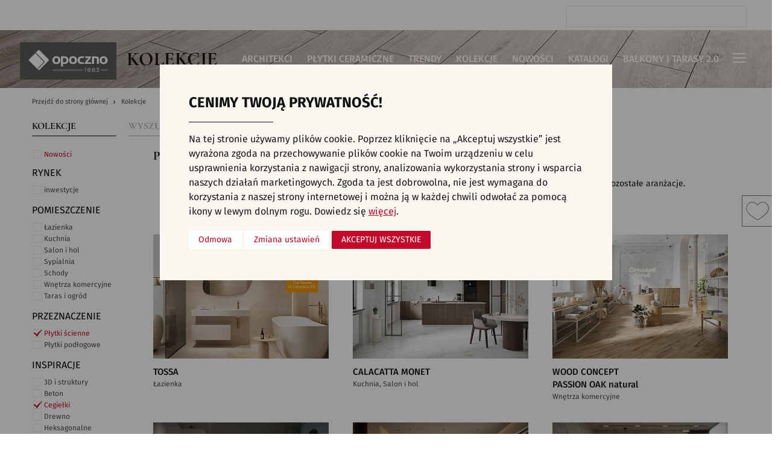

--- FILE ---
content_type: text/css
request_url: https://www.opoczno.eu/gfx/opoczno/_thumbs/opoczno__default_1769001210_rII.css
body_size: 55812
content:
 body:after{content: url(/szablony/opoczno/images/lightbox/close.png) url(/szablony/opoczno/images/lightbox/loading.gif) url(/szablony/opoczno/images/lightbox/prev.png) url(/szablony/opoczno/images/lightbox/next.png);display: none}body.lb-disable-scrolling{overflow: hidden}.lightboxOverlay{position: absolute;top: 0;left: 0;z-index: 9999;background-color: black;filter: progid:DXImageTransform.Microsoft.Alpha(Opacity=80);opacity: 0.8;display: none}.lightbox{position: absolute;left: 0;width: 100%;z-index: 10000;text-align: center;line-height: 0;font-weight: normal}.lightbox .lb-image{display: block;height: auto;max-width: inherit;max-height: none;border-radius: 3px;border: 4px solid white}.lightbox a img{border: none}.lb-outerContainer{position: relative;*zoom: 1;width: 250px;height: 250px;margin: 0 auto;border-radius: 4px;background-color: white}.lb-outerContainer:after{content: "";display: table;clear: both}.lb-loader{position: absolute;top: 43%;left: 0;height: 25%;width: 100%;text-align: center;line-height: 0}.lb-cancel{display: block;width: 32px;height: 32px;margin: 0 auto;background: url(/szablony/opoczno/images/lightbox/loading.gif) no-repeat}.lb-nav{position: absolute;top: 0;left: 0;height: 100%;width: 100%;z-index: 10}.lb-container > .nav{left: 0}.lb-nav a{outline: none;background-image: url('[data-uri]')}.lb-prev, .lb-next{height: 100%;cursor: pointer;display: block}.lb-nav a.lb-prev{width: 34%;left: 0;float: left;background: url(/szablony/opoczno/images/lightbox/prev.png) left 48% no-repeat;filter: progid:DXImageTransform.Microsoft.Alpha(Opacity=0);opacity: 0;-webkit-transition: opacity 0.6s;-moz-transition: opacity 0.6s;-o-transition: opacity 0.6s;transition: opacity 0.6s}.lb-nav a.lb-prev:hover{filter: progid:DXImageTransform.Microsoft.Alpha(Opacity=100);opacity: 1}.lb-nav a.lb-next{width: 64%;right: 0;float: right;background: url(/szablony/opoczno/images/lightbox/next.png) right 48% no-repeat;filter: progid:DXImageTransform.Microsoft.Alpha(Opacity=0);opacity: 0;-webkit-transition: opacity 0.6s;-moz-transition: opacity 0.6s;-o-transition: opacity 0.6s;transition: opacity 0.6s}.lb-nav a.lb-next:hover{filter: progid:DXImageTransform.Microsoft.Alpha(Opacity=100);opacity: 1}.lb-dataContainer{background-color:#fff;margin: 0 auto;padding-top: 5px;margin-top:-3px;*zoom: 1;width: 100%;-moz-border-radius-bottomleft: 4px;-webkit-border-bottom-left-radius: 4px;border-bottom-left-radius: 4px;-moz-border-radius-bottomright: 4px;-webkit-border-bottom-right-radius: 4px;border-bottom-right-radius: 4px}.lb-dataContainer:after{content: "";display: table;clear: both}.lb-data{padding: 0 4px;color: #171717}.lb-data .lb-details{width: 100%;float: left;text-align: left;line-height: 1.1em}.lb-data .lb-caption{font-size: 12px;line-height: 1em;color:#4a4a4a}.lb-data .lb-caption a{color: #171717;font-weight: bold}.lb-data .lb-caption b a{color:#4a4a4a}.lb-data .lb-caption a:hover{color:#c1092b}.lb-data .lb-number{display: block;clear: left;padding-bottom: 1em;font-size: 12px;color: #171717}.lb-container .lb-close{display: block;float: right;width: 30px;height: 30px;background: url(/szablony/opoczno/images/lightbox/close.png) top right no-repeat;text-align: right;outline: none;filter: progid:DXImageTransform.Microsoft.Alpha(Opacity=70);opacity: 0.7;-webkit-transition: opacity 0.2s;-moz-transition: opacity 0.2s;-o-transition: opacity 0.2s;transition: opacity 0.2s;position: absolute;top: 0px;right: 0px;transform: translate(0px, -100%);margin-top: -5px}.lb-container .lb-close:hover{cursor: pointer;filter: progid:DXImageTransform.Microsoft.Alpha(Opacity=100);opacity: 1}.autocomplete-suggestions{border: 1px solid #999;background: #FFF;overflow: auto}.autocomplete-suggestion{padding: 2px 5px;white-space: nowrap;overflow: hidden}.autocomplete-selected{background: #F0F0F0}.autocomplete-suggestions strong{font-weight: normal;color: #3399FF}.autocomplete-group{padding: 2px 5px}.autocomplete-group strong{display: block;border-bottom: 1px solid #000} .swiper-container{margin-left:auto;margin-right:auto;position:relative;overflow:hidden;z-index:1}.swiper-container-no-flexbox .swiper-slide{float:left}.swiper-container-vertical>.swiper-wrapper{-webkit-box-orient:vertical;-moz-box-orient:vertical;-ms-flex-direction:column;-webkit-flex-direction:column;flex-direction:column}.swiper-wrapper{position:relative;width:100%;height:100%;z-index:1;display:-webkit-box;display:-moz-box;display:-ms-flexbox;display:-webkit-flex;display:flex;-webkit-transition-property:-webkit-transform;-moz-transition-property:-moz-transform;-o-transition-property:-o-transform;-ms-transition-property:-ms-transform;transition-property:transform;-webkit-box-sizing:content-box;-moz-box-sizing:content-box;box-sizing:content-box}.swiper-container-android .swiper-slide,.swiper-wrapper{-webkit-transform:translate3d(0,0,0);-moz-transform:translate3d(0,0,0);-o-transform:translate(0,0);-ms-transform:translate3d(0,0,0);transform:translate3d(0,0,0)}.swiper-container-multirow>.swiper-wrapper{-webkit-box-lines:multiple;-moz-box-lines:multiple;-ms-flex-wrap:wrap;-webkit-flex-wrap:wrap;flex-wrap:wrap}.swiper-container-free-mode>.swiper-wrapper{-webkit-transition-timing-function:ease-out;-moz-transition-timing-function:ease-out;-ms-transition-timing-function:ease-out;-o-transition-timing-function:ease-out;transition-timing-function:ease-out;margin:0 auto}.swiper-slide{-webkit-flex-shrink:0;-ms-flex:0 0 auto;flex-shrink:0;width:100%;height:100%;position:relative}.swiper-container-autoheight,.swiper-container-autoheight .swiper-slide{height:auto}.swiper-container-autoheight .swiper-wrapper{-webkit-box-align:start;-ms-flex-align:start;-webkit-align-items:flex-start;align-items:flex-start;-webkit-transition-property:-webkit-transform,height;-moz-transition-property:-moz-transform;-o-transition-property:-o-transform;-ms-transition-property:-ms-transform;transition-property:transform,height}.swiper-container .swiper-notification{position:absolute;left:0;top:0;pointer-events:none;opacity:0;z-index:-1000}.swiper-wp8-horizontal{-ms-touch-action:pan-y;touch-action:pan-y}.swiper-wp8-vertical{-ms-touch-action:pan-x;touch-action:pan-x}.swiper-button-next,.swiper-button-prev{position:absolute;top:50%;width:27px;height:44px;margin-top:-22px;z-index:10;cursor:pointer;-moz-background-size:27px 44px;-webkit-background-size:27px 44px;background-size:27px 44px;background-position:center;background-repeat:no-repeat}.swiper-button-next.swiper-button-disabled,.swiper-button-prev.swiper-button-disabled{opacity:.35;cursor:auto;pointer-events:none}.swiper-button-prev,.swiper-container-rtl .swiper-button-next{background-image:url("data:image/svg+xml;charset=utf-8,%3Csvg%20xmlns%3D'http%3A%2F%2Fwww.w3.org%2F2000%2Fsvg'%20viewBox%3D'0%200%2027%2044'%3E%3Cpath%20d%3D'M0%2C22L22%2C0l2.1%2C2.1L4.2%2C22l19.9%2C19.9L22%2C44L0%2C22L0%2C22L0%2C22z'%20fill%3D'%23007aff'%2F%3E%3C%2Fsvg%3E");left:10px;right:auto}.swiper-button-prev.swiper-button-black,.swiper-container-rtl .swiper-button-next.swiper-button-black{background-image:url("data:image/svg+xml;charset=utf-8,%3Csvg%20xmlns%3D'http%3A%2F%2Fwww.w3.org%2F2000%2Fsvg'%20viewBox%3D'0%200%2027%2044'%3E%3Cpath%20d%3D'M0%2C22L22%2C0l2.1%2C2.1L4.2%2C22l19.9%2C19.9L22%2C44L0%2C22L0%2C22L0%2C22z'%20fill%3D'%23000000'%2F%3E%3C%2Fsvg%3E")}.swiper-button-prev.swiper-button-white,.swiper-container-rtl .swiper-button-next.swiper-button-white{background-image:url("data:image/svg+xml;charset=utf-8,%3Csvg%20xmlns%3D'http%3A%2F%2Fwww.w3.org%2F2000%2Fsvg'%20viewBox%3D'0%200%2027%2044'%3E%3Cpath%20d%3D'M0%2C22L22%2C0l2.1%2C2.1L4.2%2C22l19.9%2C19.9L22%2C44L0%2C22L0%2C22L0%2C22z'%20fill%3D'%23ffffff'%2F%3E%3C%2Fsvg%3E")}.swiper-button-next,.swiper-container-rtl .swiper-button-prev{background-image:url("data:image/svg+xml;charset=utf-8,%3Csvg%20xmlns%3D'http%3A%2F%2Fwww.w3.org%2F2000%2Fsvg'%20viewBox%3D'0%200%2027%2044'%3E%3Cpath%20d%3D'M27%2C22L27%2C22L5%2C44l-2.1-2.1L22.8%2C22L2.9%2C2.1L5%2C0L27%2C22L27%2C22z'%20fill%3D'%23007aff'%2F%3E%3C%2Fsvg%3E");right:10px;left:auto}.swiper-button-next.swiper-button-black,.swiper-container-rtl .swiper-button-prev.swiper-button-black{background-image:url("data:image/svg+xml;charset=utf-8,%3Csvg%20xmlns%3D'http%3A%2F%2Fwww.w3.org%2F2000%2Fsvg'%20viewBox%3D'0%200%2027%2044'%3E%3Cpath%20d%3D'M27%2C22L27%2C22L5%2C44l-2.1-2.1L22.8%2C22L2.9%2C2.1L5%2C0L27%2C22L27%2C22z'%20fill%3D'%23000000'%2F%3E%3C%2Fsvg%3E")}.swiper-button-next.swiper-button-white,.swiper-container-rtl .swiper-button-prev.swiper-button-white{background-image:url("data:image/svg+xml;charset=utf-8,%3Csvg%20xmlns%3D'http%3A%2F%2Fwww.w3.org%2F2000%2Fsvg'%20viewBox%3D'0%200%2027%2044'%3E%3Cpath%20d%3D'M27%2C22L27%2C22L5%2C44l-2.1-2.1L22.8%2C22L2.9%2C2.1L5%2C0L27%2C22L27%2C22z'%20fill%3D'%23ffffff'%2F%3E%3C%2Fsvg%3E")}.swiper-pagination{position:absolute;text-align:center;-webkit-transition:.3s;-moz-transition:.3s;-o-transition:.3s;transition:.3s;-webkit-transform:translate3d(0,0,0);-ms-transform:translate3d(0,0,0);-o-transform:translate3d(0,0,0);transform:translate3d(0,0,0);z-index:10}.swiper-pagination.swiper-pagination-hidden{opacity:0}.swiper-container-horizontal>.swiper-pagination-bullets,.swiper-pagination-custom,.swiper-pagination-fraction{bottom:10px;left:0;width:100%}.swiper-pagination-bullet{width:8px;height:8px;display:inline-block;border-radius:100%;background:#000;opacity:.2}button.swiper-pagination-bullet{border:none;margin:0;padding:0;box-shadow:none;-moz-appearance:none;-ms-appearance:none;-webkit-appearance:none;appearance:none}.swiper-pagination-clickable .swiper-pagination-bullet{cursor:pointer}.swiper-pagination-white .swiper-pagination-bullet{background:#fff}.swiper-pagination-bullet-active{opacity:1;background:#007aff}.swiper-pagination-white .swiper-pagination-bullet-active{background:#fff}.swiper-pagination-black .swiper-pagination-bullet-active{background:#000}.swiper-container-vertical>.swiper-pagination-bullets{right:10px;top:50%;-webkit-transform:translate3d(0,-50%,0);-moz-transform:translate3d(0,-50%,0);-o-transform:translate(0,-50%);-ms-transform:translate3d(0,-50%,0);transform:translate3d(0,-50%,0)}.swiper-container-vertical>.swiper-pagination-bullets .swiper-pagination-bullet{margin:5px 0;display:block}.swiper-container-horizontal>.swiper-pagination-bullets .swiper-pagination-bullet{margin:0 5px}.swiper-pagination-progress{background:rgba(0,0,0,.25);position:absolute}.swiper-pagination-progress .swiper-pagination-progressbar{background:#007aff;position:absolute;left:0;top:0;width:100%;height:100%;-webkit-transform:scale(0);-ms-transform:scale(0);-o-transform:scale(0);transform:scale(0);-webkit-transform-origin:left top;-moz-transform-origin:left top;-ms-transform-origin:left top;-o-transform-origin:left top;transform-origin:left top}.swiper-container-rtl .swiper-pagination-progress .swiper-pagination-progressbar{-webkit-transform-origin:right top;-moz-transform-origin:right top;-ms-transform-origin:right top;-o-transform-origin:right top;transform-origin:right top}.swiper-container-horizontal>.swiper-pagination-progress{width:100%;height:4px;left:0;top:0}.swiper-container-vertical>.swiper-pagination-progress{width:4px;height:100%;left:0;top:0}.swiper-pagination-progress.swiper-pagination-white{background:rgba(255,255,255,.5)}.swiper-pagination-progress.swiper-pagination-white .swiper-pagination-progressbar{background:#fff}.swiper-pagination-progress.swiper-pagination-black .swiper-pagination-progressbar{background:#000}.swiper-container-3d{-webkit-perspective:1200px;-moz-perspective:1200px;-o-perspective:1200px;perspective:1200px}.swiper-container-3d .swiper-cube-shadow,.swiper-container-3d .swiper-slide,.swiper-container-3d .swiper-slide-shadow-bottom,.swiper-container-3d .swiper-slide-shadow-left,.swiper-container-3d .swiper-slide-shadow-right,.swiper-container-3d .swiper-slide-shadow-top,.swiper-container-3d .swiper-wrapper{-webkit-transform-style:preserve-3d;-moz-transform-style:preserve-3d;-ms-transform-style:preserve-3d;transform-style:preserve-3d}.swiper-container-3d .swiper-slide-shadow-bottom,.swiper-container-3d .swiper-slide-shadow-left,.swiper-container-3d .swiper-slide-shadow-right,.swiper-container-3d .swiper-slide-shadow-top{position:absolute;left:0;top:0;width:100%;height:100%;pointer-events:none;z-index:10}.swiper-container-3d .swiper-slide-shadow-left{background-image:-webkit-gradient(linear,left top,right top,from(rgba(0,0,0,.5)),to(rgba(0,0,0,0)));background-image:-webkit-linear-gradient(right,rgba(0,0,0,.5),rgba(0,0,0,0));background-image:-moz-linear-gradient(right,rgba(0,0,0,.5),rgba(0,0,0,0));background-image:-o-linear-gradient(right,rgba(0,0,0,.5),rgba(0,0,0,0));background-image:linear-gradient(to left,rgba(0,0,0,.5),rgba(0,0,0,0))}.swiper-container-3d .swiper-slide-shadow-right{background-image:-webkit-gradient(linear,right top,left top,from(rgba(0,0,0,.5)),to(rgba(0,0,0,0)));background-image:-webkit-linear-gradient(left,rgba(0,0,0,.5),rgba(0,0,0,0));background-image:-moz-linear-gradient(left,rgba(0,0,0,.5),rgba(0,0,0,0));background-image:-o-linear-gradient(left,rgba(0,0,0,.5),rgba(0,0,0,0));background-image:linear-gradient(to right,rgba(0,0,0,.5),rgba(0,0,0,0))}.swiper-container-3d .swiper-slide-shadow-top{background-image:-webkit-gradient(linear,left top,left bottom,from(rgba(0,0,0,.5)),to(rgba(0,0,0,0)));background-image:-webkit-linear-gradient(bottom,rgba(0,0,0,.5),rgba(0,0,0,0));background-image:-moz-linear-gradient(bottom,rgba(0,0,0,.5),rgba(0,0,0,0));background-image:-o-linear-gradient(bottom,rgba(0,0,0,.5),rgba(0,0,0,0));background-image:linear-gradient(to top,rgba(0,0,0,.5),rgba(0,0,0,0))}.swiper-container-3d .swiper-slide-shadow-bottom{background-image:-webkit-gradient(linear,left bottom,left top,from(rgba(0,0,0,.5)),to(rgba(0,0,0,0)));background-image:-webkit-linear-gradient(top,rgba(0,0,0,.5),rgba(0,0,0,0));background-image:-moz-linear-gradient(top,rgba(0,0,0,.5),rgba(0,0,0,0));background-image:-o-linear-gradient(top,rgba(0,0,0,.5),rgba(0,0,0,0));background-image:linear-gradient(to bottom,rgba(0,0,0,.5),rgba(0,0,0,0))}.swiper-container-coverflow .swiper-wrapper,.swiper-container-flip .swiper-wrapper{-ms-perspective:1200px}.swiper-container-cube,.swiper-container-flip{overflow:visible}.swiper-container-cube .swiper-slide,.swiper-container-flip .swiper-slide{pointer-events:none;-webkit-backface-visibility:hidden;-moz-backface-visibility:hidden;-ms-backface-visibility:hidden;backface-visibility:hidden;z-index:1}.swiper-container-cube .swiper-slide .swiper-slide,.swiper-container-flip .swiper-slide .swiper-slide{pointer-events:none}.swiper-container-cube .swiper-slide-active,.swiper-container-cube .swiper-slide-active .swiper-slide-active,.swiper-container-flip .swiper-slide-active,.swiper-container-flip .swiper-slide-active .swiper-slide-active{pointer-events:auto}.swiper-container-cube .swiper-slide-shadow-bottom,.swiper-container-cube .swiper-slide-shadow-left,.swiper-container-cube .swiper-slide-shadow-right,.swiper-container-cube .swiper-slide-shadow-top,.swiper-container-flip .swiper-slide-shadow-bottom,.swiper-container-flip .swiper-slide-shadow-left,.swiper-container-flip .swiper-slide-shadow-right,.swiper-container-flip .swiper-slide-shadow-top{z-index:0;-webkit-backface-visibility:hidden;-moz-backface-visibility:hidden;-ms-backface-visibility:hidden;backface-visibility:hidden}.swiper-container-cube .swiper-slide{visibility:hidden;-webkit-transform-origin:0 0;-moz-transform-origin:0 0;-ms-transform-origin:0 0;transform-origin:0 0;width:100%;height:100%}.swiper-container-cube.swiper-container-rtl .swiper-slide{-webkit-transform-origin:100% 0;-moz-transform-origin:100% 0;-ms-transform-origin:100% 0;transform-origin:100% 0}.swiper-container-cube .swiper-slide-active,.swiper-container-cube .swiper-slide-next,.swiper-container-cube .swiper-slide-next+.swiper-slide,.swiper-container-cube .swiper-slide-prev{pointer-events:auto;visibility:visible}.swiper-container-cube .swiper-cube-shadow{position:absolute;left:0;bottom:0;width:100%;height:100%;background:#000;opacity:.6;-webkit-filter:blur(50px);filter:blur(50px);z-index:0}.swiper-container-fade.swiper-container-free-mode .swiper-slide{-webkit-transition-timing-function:ease-out;-moz-transition-timing-function:ease-out;-ms-transition-timing-function:ease-out;-o-transition-timing-function:ease-out;transition-timing-function:ease-out}.swiper-container-fade .swiper-slide{pointer-events:none;-webkit-transition-property:opacity;-moz-transition-property:opacity;-o-transition-property:opacity;transition-property:opacity}.swiper-container-fade .swiper-slide .swiper-slide{pointer-events:none}.swiper-container-fade .swiper-slide-active,.swiper-container-fade .swiper-slide-active .swiper-slide-active{pointer-events:auto}.swiper-zoom-container{width:100%;height:100%;display:-webkit-box;display:-moz-box;display:-ms-flexbox;display:-webkit-flex;display:flex;-webkit-box-pack:center;-moz-box-pack:center;-ms-flex-pack:center;-webkit-justify-content:center;justify-content:center;-webkit-box-align:center;-moz-box-align:center;-ms-flex-align:center;-webkit-align-items:center;align-items:center;text-align:center}.swiper-zoom-container>canvas,.swiper-zoom-container>img,.swiper-zoom-container>svg{max-width:100%;max-height:100%;object-fit:contain}.swiper-scrollbar{border-radius:10px;position:relative;-ms-touch-action:none;background:rgba(0,0,0,.1)}.swiper-container-horizontal>.swiper-scrollbar{position:absolute;left:1%;bottom:3px;z-index:50;height:5px;width:98%}.swiper-container-vertical>.swiper-scrollbar{position:absolute;right:3px;top:1%;z-index:50;width:5px;height:98%}.swiper-scrollbar-drag{height:100%;width:100%;position:relative;background:rgba(0,0,0,.5);border-radius:10px;left:0;top:0}.swiper-scrollbar-cursor-drag{cursor:move}.swiper-lazy-preloader{width:42px;height:42px;position:absolute;left:50%;top:50%;margin-left:-21px;margin-top:-21px;z-index:10;-webkit-transform-origin:50%;-moz-transform-origin:50%;transform-origin:50%;-webkit-animation:swiper-preloader-spin 1s steps(12,end) infinite;-moz-animation:swiper-preloader-spin 1s steps(12,end) infinite;animation:swiper-preloader-spin 1s steps(12,end) infinite}.swiper-lazy-preloader:after{display:block;content:"";width:100%;height:100%;background-image:url("data:image/svg+xml;charset=utf-8,%3Csvg%20viewBox%3D'0%200%20120%20120'%20xmlns%3D'http%3A%2F%2Fwww.w3.org%2F2000%2Fsvg'%20xmlns%3Axlink%3D'http%3A%2F%2Fwww.w3.org%2F1999%2Fxlink'%3E%3Cdefs%3E%3Cline%20id%3D'l'%20x1%3D'60'%20x2%3D'60'%20y1%3D'7'%20y2%3D'27'%20stroke%3D'%236c6c6c'%20stroke-width%3D'11'%20stroke-linecap%3D'round'%2F%3E%3C%2Fdefs%3E%3Cg%3E%3Cuse%20xlink%3Ahref%3D'%23l'%20opacity%3D'.27'%2F%3E%3Cuse%20xlink%3Ahref%3D'%23l'%20opacity%3D'.27'%20transform%3D'rotate(30%2060%2C60)'%2F%3E%3Cuse%20xlink%3Ahref%3D'%23l'%20opacity%3D'.27'%20transform%3D'rotate(60%2060%2C60)'%2F%3E%3Cuse%20xlink%3Ahref%3D'%23l'%20opacity%3D'.27'%20transform%3D'rotate(90%2060%2C60)'%2F%3E%3Cuse%20xlink%3Ahref%3D'%23l'%20opacity%3D'.27'%20transform%3D'rotate(120%2060%2C60)'%2F%3E%3Cuse%20xlink%3Ahref%3D'%23l'%20opacity%3D'.27'%20transform%3D'rotate(150%2060%2C60)'%2F%3E%3Cuse%20xlink%3Ahref%3D'%23l'%20opacity%3D'.37'%20transform%3D'rotate(180%2060%2C60)'%2F%3E%3Cuse%20xlink%3Ahref%3D'%23l'%20opacity%3D'.46'%20transform%3D'rotate(210%2060%2C60)'%2F%3E%3Cuse%20xlink%3Ahref%3D'%23l'%20opacity%3D'.56'%20transform%3D'rotate(240%2060%2C60)'%2F%3E%3Cuse%20xlink%3Ahref%3D'%23l'%20opacity%3D'.66'%20transform%3D'rotate(270%2060%2C60)'%2F%3E%3Cuse%20xlink%3Ahref%3D'%23l'%20opacity%3D'.75'%20transform%3D'rotate(300%2060%2C60)'%2F%3E%3Cuse%20xlink%3Ahref%3D'%23l'%20opacity%3D'.85'%20transform%3D'rotate(330%2060%2C60)'%2F%3E%3C%2Fg%3E%3C%2Fsvg%3E");background-position:50%;-webkit-background-size:100%;background-size:100%;background-repeat:no-repeat}.swiper-lazy-preloader-white:after{background-image:url("data:image/svg+xml;charset=utf-8,%3Csvg%20viewBox%3D'0%200%20120%20120'%20xmlns%3D'http%3A%2F%2Fwww.w3.org%2F2000%2Fsvg'%20xmlns%3Axlink%3D'http%3A%2F%2Fwww.w3.org%2F1999%2Fxlink'%3E%3Cdefs%3E%3Cline%20id%3D'l'%20x1%3D'60'%20x2%3D'60'%20y1%3D'7'%20y2%3D'27'%20stroke%3D'%23fff'%20stroke-width%3D'11'%20stroke-linecap%3D'round'%2F%3E%3C%2Fdefs%3E%3Cg%3E%3Cuse%20xlink%3Ahref%3D'%23l'%20opacity%3D'.27'%2F%3E%3Cuse%20xlink%3Ahref%3D'%23l'%20opacity%3D'.27'%20transform%3D'rotate(30%2060%2C60)'%2F%3E%3Cuse%20xlink%3Ahref%3D'%23l'%20opacity%3D'.27'%20transform%3D'rotate(60%2060%2C60)'%2F%3E%3Cuse%20xlink%3Ahref%3D'%23l'%20opacity%3D'.27'%20transform%3D'rotate(90%2060%2C60)'%2F%3E%3Cuse%20xlink%3Ahref%3D'%23l'%20opacity%3D'.27'%20transform%3D'rotate(120%2060%2C60)'%2F%3E%3Cuse%20xlink%3Ahref%3D'%23l'%20opacity%3D'.27'%20transform%3D'rotate(150%2060%2C60)'%2F%3E%3Cuse%20xlink%3Ahref%3D'%23l'%20opacity%3D'.37'%20transform%3D'rotate(180%2060%2C60)'%2F%3E%3Cuse%20xlink%3Ahref%3D'%23l'%20opacity%3D'.46'%20transform%3D'rotate(210%2060%2C60)'%2F%3E%3Cuse%20xlink%3Ahref%3D'%23l'%20opacity%3D'.56'%20transform%3D'rotate(240%2060%2C60)'%2F%3E%3Cuse%20xlink%3Ahref%3D'%23l'%20opacity%3D'.66'%20transform%3D'rotate(270%2060%2C60)'%2F%3E%3Cuse%20xlink%3Ahref%3D'%23l'%20opacity%3D'.75'%20transform%3D'rotate(300%2060%2C60)'%2F%3E%3Cuse%20xlink%3Ahref%3D'%23l'%20opacity%3D'.85'%20transform%3D'rotate(330%2060%2C60)'%2F%3E%3C%2Fg%3E%3C%2Fsvg%3E")}@-webkit-keyframes swiper-preloader-spin{100%{-webkit-transform:rotate(360deg)}}@keyframes swiper-preloader-spin{100%{transform:rotate(360deg)}}.mCustomScrollbar{-ms-touch-action:pinch-zoom;touch-action:pinch-zoom}.mCustomScrollbar.mCS_no_scrollbar,.mCustomScrollbar.mCS_touch_action{-ms-touch-action:auto;touch-action:auto}.mCustomScrollBox{position:relative;overflow:hidden;height:100%;max-width:100%;outline:0;direction:ltr}.mCSB_container{overflow:hidden;width:auto;height:auto}.mCSB_inside>.mCSB_container{margin-right:30px}.mCSB_container.mCS_no_scrollbar_y.mCS_y_hidden{margin-right:0}.mCS-dir-rtl>.mCSB_inside>.mCSB_container{margin-right:0;margin-left:30px}.mCS-dir-rtl>.mCSB_inside>.mCSB_container.mCS_no_scrollbar_y.mCS_y_hidden{margin-left:0}.mCSB_scrollTools{position:absolute;width:16px;height:auto;left:auto;top:0;right:0;bottom:0;opacity:.75;filter:"alpha(opacity=75)";-ms-filter:"alpha(opacity=75)"}.mCSB_outside+.mCSB_scrollTools{right:-26px}.mCS-dir-rtl>.mCSB_inside>.mCSB_scrollTools,.mCS-dir-rtl>.mCSB_outside+.mCSB_scrollTools{right:auto;left:0}.mCS-dir-rtl>.mCSB_outside+.mCSB_scrollTools{left:-26px}.mCSB_scrollTools .mCSB_draggerContainer{position:absolute;top:0;left:0;bottom:0;right:0;height:auto}.mCSB_scrollTools a+.mCSB_draggerContainer{margin:20px 0}.mCSB_scrollTools .mCSB_draggerRail{width:2px;height:100%;margin:0 auto;-webkit-border-radius:16px;-moz-border-radius:16px;border-radius:16px}.mCSB_scrollTools .mCSB_dragger{cursor:pointer;width:100%;height:30px;z-index:1}.mCSB_scrollTools .mCSB_dragger .mCSB_dragger_bar{position:relative;width:4px;height:100%;margin:0 auto;-webkit-border-radius:16px;-moz-border-radius:16px;border-radius:16px;text-align:center}.mCSB_scrollTools_vertical.mCSB_scrollTools_onDrag_expand .mCSB_dragger.mCSB_dragger_onDrag_expanded .mCSB_dragger_bar,.mCSB_scrollTools_vertical.mCSB_scrollTools_onDrag_expand .mCSB_draggerContainer:hover .mCSB_dragger .mCSB_dragger_bar{width:12px}.mCSB_scrollTools_vertical.mCSB_scrollTools_onDrag_expand .mCSB_dragger.mCSB_dragger_onDrag_expanded+.mCSB_draggerRail,.mCSB_scrollTools_vertical.mCSB_scrollTools_onDrag_expand .mCSB_draggerContainer:hover .mCSB_draggerRail{width:8px}.mCSB_scrollTools .mCSB_buttonDown,.mCSB_scrollTools .mCSB_buttonUp{display:block;position:absolute;height:20px;width:100%;overflow:hidden;margin:0 auto;cursor:pointer}.mCSB_scrollTools .mCSB_buttonDown{bottom:0}.mCSB_horizontal.mCSB_inside>.mCSB_container{margin-right:0;margin-bottom:30px}.mCSB_horizontal.mCSB_outside>.mCSB_container{min-height:100%}.mCSB_horizontal>.mCSB_container.mCS_no_scrollbar_x.mCS_x_hidden{margin-bottom:0}.mCSB_scrollTools.mCSB_scrollTools_horizontal{width:auto;height:16px;top:auto;right:0;bottom:0;left:0}.mCustomScrollBox+.mCSB_scrollTools+.mCSB_scrollTools.mCSB_scrollTools_horizontal,.mCustomScrollBox+.mCSB_scrollTools.mCSB_scrollTools_horizontal{bottom:-26px}.mCSB_scrollTools.mCSB_scrollTools_horizontal a+.mCSB_draggerContainer{margin:0 20px}.mCSB_scrollTools.mCSB_scrollTools_horizontal .mCSB_draggerRail{width:100%;height:2px;margin:7px 0}.mCSB_scrollTools.mCSB_scrollTools_horizontal .mCSB_dragger{width:30px;height:100%;left:0}.mCSB_scrollTools.mCSB_scrollTools_horizontal .mCSB_dragger .mCSB_dragger_bar{width:100%;height:4px;margin:6px auto}.mCSB_scrollTools_horizontal.mCSB_scrollTools_onDrag_expand .mCSB_dragger.mCSB_dragger_onDrag_expanded .mCSB_dragger_bar,.mCSB_scrollTools_horizontal.mCSB_scrollTools_onDrag_expand .mCSB_draggerContainer:hover .mCSB_dragger .mCSB_dragger_bar{height:12px;margin:2px auto}.mCSB_scrollTools_horizontal.mCSB_scrollTools_onDrag_expand .mCSB_dragger.mCSB_dragger_onDrag_expanded+.mCSB_draggerRail,.mCSB_scrollTools_horizontal.mCSB_scrollTools_onDrag_expand .mCSB_draggerContainer:hover .mCSB_draggerRail{height:8px;margin:4px 0}.mCSB_scrollTools.mCSB_scrollTools_horizontal .mCSB_buttonLeft,.mCSB_scrollTools.mCSB_scrollTools_horizontal .mCSB_buttonRight{display:block;position:absolute;width:20px;height:100%;overflow:hidden;margin:0 auto;cursor:pointer}.mCSB_scrollTools.mCSB_scrollTools_horizontal .mCSB_buttonLeft{left:0}.mCSB_scrollTools.mCSB_scrollTools_horizontal .mCSB_buttonRight{right:0}.mCSB_container_wrapper{position:absolute;height:auto;width:auto;overflow:hidden;top:0;left:0;right:0;bottom:0;margin-right:30px;margin-bottom:30px}.mCSB_container_wrapper>.mCSB_container{padding-right:30px;padding-bottom:30px;-webkit-box-sizing:border-box;-moz-box-sizing:border-box;box-sizing:border-box}.mCSB_vertical_horizontal>.mCSB_scrollTools.mCSB_scrollTools_vertical{bottom:20px}.mCSB_vertical_horizontal>.mCSB_scrollTools.mCSB_scrollTools_horizontal{right:20px}.mCSB_container_wrapper.mCS_no_scrollbar_x.mCS_x_hidden+.mCSB_scrollTools.mCSB_scrollTools_vertical{bottom:0}.mCS-dir-rtl>.mCustomScrollBox.mCSB_vertical_horizontal.mCSB_inside>.mCSB_scrollTools.mCSB_scrollTools_horizontal,.mCSB_container_wrapper.mCS_no_scrollbar_y.mCS_y_hidden+.mCSB_scrollTools~.mCSB_scrollTools.mCSB_scrollTools_horizontal{right:0}.mCS-dir-rtl>.mCustomScrollBox.mCSB_vertical_horizontal.mCSB_inside>.mCSB_scrollTools.mCSB_scrollTools_horizontal{left:20px}.mCS-dir-rtl>.mCustomScrollBox.mCSB_vertical_horizontal.mCSB_inside>.mCSB_container_wrapper.mCS_no_scrollbar_y.mCS_y_hidden+.mCSB_scrollTools~.mCSB_scrollTools.mCSB_scrollTools_horizontal{left:0}.mCS-dir-rtl>.mCSB_inside>.mCSB_container_wrapper{margin-right:0;margin-left:30px}.mCSB_container_wrapper.mCS_no_scrollbar_y.mCS_y_hidden>.mCSB_container{padding-right:0}.mCSB_container_wrapper.mCS_no_scrollbar_x.mCS_x_hidden>.mCSB_container{padding-bottom:0}.mCustomScrollBox.mCSB_vertical_horizontal.mCSB_inside>.mCSB_container_wrapper.mCS_no_scrollbar_y.mCS_y_hidden{margin-right:0;margin-left:0}.mCustomScrollBox.mCSB_vertical_horizontal.mCSB_inside>.mCSB_container_wrapper.mCS_no_scrollbar_x.mCS_x_hidden{margin-bottom:0}.mCSB_scrollTools,.mCSB_scrollTools .mCSB_buttonDown,.mCSB_scrollTools .mCSB_buttonLeft,.mCSB_scrollTools .mCSB_buttonRight,.mCSB_scrollTools .mCSB_buttonUp,.mCSB_scrollTools .mCSB_dragger .mCSB_dragger_bar{-webkit-transition:opacity .2s ease-in-out,background-color .2s ease-in-out;-moz-transition:opacity .2s ease-in-out,background-color .2s ease-in-out;-o-transition:opacity .2s ease-in-out,background-color .2s ease-in-out;transition:opacity .2s ease-in-out,background-color .2s ease-in-out}.mCSB_scrollTools_horizontal.mCSB_scrollTools_onDrag_expand .mCSB_draggerRail,.mCSB_scrollTools_horizontal.mCSB_scrollTools_onDrag_expand .mCSB_dragger_bar,.mCSB_scrollTools_vertical.mCSB_scrollTools_onDrag_expand .mCSB_draggerRail,.mCSB_scrollTools_vertical.mCSB_scrollTools_onDrag_expand .mCSB_dragger_bar{-webkit-transition:width .2s ease-out .2s,height .2s ease-out .2s,margin-left .2s ease-out .2s,margin-right .2s ease-out .2s,margin-top .2s ease-out .2s,margin-bottom .2s ease-out .2s,opacity .2s ease-in-out,background-color .2s ease-in-out;-moz-transition:width .2s ease-out .2s,height .2s ease-out .2s,margin-left .2s ease-out .2s,margin-right .2s ease-out .2s,margin-top .2s ease-out .2s,margin-bottom .2s ease-out .2s,opacity .2s ease-in-out,background-color .2s ease-in-out;-o-transition:width .2s ease-out .2s,height .2s ease-out .2s,margin-left .2s ease-out .2s,margin-right .2s ease-out .2s,margin-top .2s ease-out .2s,margin-bottom .2s ease-out .2s,opacity .2s ease-in-out,background-color .2s ease-in-out;transition:width .2s ease-out .2s,height .2s ease-out .2s,margin-left .2s ease-out .2s,margin-right .2s ease-out .2s,margin-top .2s ease-out .2s,margin-bottom .2s ease-out .2s,opacity .2s ease-in-out,background-color .2s ease-in-out}.mCS-autoHide>.mCustomScrollBox>.mCSB_scrollTools,.mCS-autoHide>.mCustomScrollBox~.mCSB_scrollTools{opacity:0;filter:"alpha(opacity=0)";-ms-filter:"alpha(opacity=0)"}.mCS-autoHide:hover>.mCustomScrollBox>.mCSB_scrollTools,.mCS-autoHide:hover>.mCustomScrollBox~.mCSB_scrollTools,.mCustomScrollBox:hover>.mCSB_scrollTools,.mCustomScrollBox:hover~.mCSB_scrollTools,.mCustomScrollbar>.mCustomScrollBox>.mCSB_scrollTools.mCSB_scrollTools_onDrag,.mCustomScrollbar>.mCustomScrollBox~.mCSB_scrollTools.mCSB_scrollTools_onDrag{opacity:1;filter:"alpha(opacity=100)";-ms-filter:"alpha(opacity=100)"}.mCSB_scrollTools .mCSB_draggerRail{background-color:#000;background-color:rgba(0,0,0,.4);filter:"alpha(opacity=40)";-ms-filter:"alpha(opacity=40)"}.mCSB_scrollTools .mCSB_dragger .mCSB_dragger_bar{background-color:#fff;background-color:rgba(255,255,255,.75);filter:"alpha(opacity=75)";-ms-filter:"alpha(opacity=75)"}.mCSB_scrollTools .mCSB_dragger:hover .mCSB_dragger_bar{background-color:#fff;background-color:rgba(255,255,255,.85);filter:"alpha(opacity=85)";-ms-filter:"alpha(opacity=85)"}.mCSB_scrollTools .mCSB_dragger.mCSB_dragger_onDrag .mCSB_dragger_bar,.mCSB_scrollTools .mCSB_dragger:active .mCSB_dragger_bar{background-color:#fff;background-color:rgba(255,255,255,.9);filter:"alpha(opacity=90)";-ms-filter:"alpha(opacity=90)"}.mCSB_scrollTools .mCSB_buttonDown,.mCSB_scrollTools .mCSB_buttonLeft,.mCSB_scrollTools .mCSB_buttonRight,.mCSB_scrollTools .mCSB_buttonUp{background-image:url(mCSB_buttons.png);background-repeat:no-repeat;opacity:.4;filter:"alpha(opacity=40)";-ms-filter:"alpha(opacity=40)"}.mCSB_scrollTools .mCSB_buttonUp{background-position:0 0}.mCSB_scrollTools .mCSB_buttonDown{background-position:0 -20px}.mCSB_scrollTools .mCSB_buttonLeft{background-position:0 -40px}.mCSB_scrollTools .mCSB_buttonRight{background-position:0 -56px}.mCSB_scrollTools .mCSB_buttonDown:hover,.mCSB_scrollTools .mCSB_buttonLeft:hover,.mCSB_scrollTools .mCSB_buttonRight:hover,.mCSB_scrollTools .mCSB_buttonUp:hover{opacity:.75;filter:"alpha(opacity=75)";-ms-filter:"alpha(opacity=75)"}.mCSB_scrollTools .mCSB_buttonDown:active,.mCSB_scrollTools .mCSB_buttonLeft:active,.mCSB_scrollTools .mCSB_buttonRight:active,.mCSB_scrollTools .mCSB_buttonUp:active{opacity:.9;filter:"alpha(opacity=90)";-ms-filter:"alpha(opacity=90)"}.mCS-dark.mCSB_scrollTools .mCSB_draggerRail{background-color:#000;background-color:rgba(0,0,0,.15)}.mCS-dark.mCSB_scrollTools .mCSB_dragger .mCSB_dragger_bar{background-color:#000;background-color:rgba(0,0,0,.75)}.mCS-dark.mCSB_scrollTools .mCSB_dragger:hover .mCSB_dragger_bar{background-color:rgba(0,0,0,.85)}.mCS-dark.mCSB_scrollTools .mCSB_dragger.mCSB_dragger_onDrag .mCSB_dragger_bar,.mCS-dark.mCSB_scrollTools .mCSB_dragger:active .mCSB_dragger_bar{background-color:rgba(0,0,0,.9)}.mCS-dark.mCSB_scrollTools .mCSB_buttonUp{background-position:-80px 0}.mCS-dark.mCSB_scrollTools .mCSB_buttonDown{background-position:-80px -20px}.mCS-dark.mCSB_scrollTools .mCSB_buttonLeft{background-position:-80px -40px}.mCS-dark.mCSB_scrollTools .mCSB_buttonRight{background-position:-80px -56px}.mCS-dark-2.mCSB_scrollTools .mCSB_draggerRail,.mCS-light-2.mCSB_scrollTools .mCSB_draggerRail{width:4px;background-color:#fff;background-color:rgba(255,255,255,.1);-webkit-border-radius:1px;-moz-border-radius:1px;border-radius:1px}.mCS-dark-2.mCSB_scrollTools .mCSB_dragger .mCSB_dragger_bar,.mCS-light-2.mCSB_scrollTools .mCSB_dragger .mCSB_dragger_bar{width:4px;background-color:#fff;background-color:rgba(255,255,255,.75);-webkit-border-radius:1px;-moz-border-radius:1px;border-radius:1px}.mCS-dark-2.mCSB_scrollTools_horizontal .mCSB_dragger .mCSB_dragger_bar,.mCS-dark-2.mCSB_scrollTools_horizontal .mCSB_draggerRail,.mCS-light-2.mCSB_scrollTools_horizontal .mCSB_dragger .mCSB_dragger_bar,.mCS-light-2.mCSB_scrollTools_horizontal .mCSB_draggerRail{width:100%;height:4px;margin:6px auto}.mCS-light-2.mCSB_scrollTools .mCSB_dragger:hover .mCSB_dragger_bar{background-color:#fff;background-color:rgba(255,255,255,.85)}.mCS-light-2.mCSB_scrollTools .mCSB_dragger.mCSB_dragger_onDrag .mCSB_dragger_bar,.mCS-light-2.mCSB_scrollTools .mCSB_dragger:active .mCSB_dragger_bar{background-color:#fff;background-color:rgba(255,255,255,.9)}.mCS-light-2.mCSB_scrollTools .mCSB_buttonUp{background-position:-32px 0}.mCS-light-2.mCSB_scrollTools .mCSB_buttonDown{background-position:-32px -20px}.mCS-light-2.mCSB_scrollTools .mCSB_buttonLeft{background-position:-40px -40px}.mCS-light-2.mCSB_scrollTools .mCSB_buttonRight{background-position:-40px -56px}.mCS-dark-2.mCSB_scrollTools .mCSB_draggerRail{background-color:#000;background-color:rgba(0,0,0,.1);-webkit-border-radius:1px;-moz-border-radius:1px;border-radius:1px}.mCS-dark-2.mCSB_scrollTools .mCSB_dragger .mCSB_dragger_bar{background-color:#000;background-color:rgba(0,0,0,.75);-webkit-border-radius:1px;-moz-border-radius:1px;border-radius:1px}.mCS-dark-2.mCSB_scrollTools .mCSB_dragger:hover .mCSB_dragger_bar{background-color:#000;background-color:rgba(0,0,0,.85)}.mCS-dark-2.mCSB_scrollTools .mCSB_dragger.mCSB_dragger_onDrag .mCSB_dragger_bar,.mCS-dark-2.mCSB_scrollTools .mCSB_dragger:active .mCSB_dragger_bar{background-color:#000;background-color:rgba(0,0,0,.9)}.mCS-dark-2.mCSB_scrollTools .mCSB_buttonUp{background-position:-112px 0}.mCS-dark-2.mCSB_scrollTools .mCSB_buttonDown{background-position:-112px -20px}.mCS-dark-2.mCSB_scrollTools .mCSB_buttonLeft{background-position:-120px -40px}.mCS-dark-2.mCSB_scrollTools .mCSB_buttonRight{background-position:-120px -56px}.mCS-dark-thick.mCSB_scrollTools .mCSB_draggerRail,.mCS-light-thick.mCSB_scrollTools .mCSB_draggerRail{width:4px;background-color:#fff;background-color:rgba(255,255,255,.1);-webkit-border-radius:2px;-moz-border-radius:2px;border-radius:2px}.mCS-dark-thick.mCSB_scrollTools .mCSB_dragger .mCSB_dragger_bar,.mCS-light-thick.mCSB_scrollTools .mCSB_dragger .mCSB_dragger_bar{width:6px;background-color:#fff;background-color:rgba(255,255,255,.75);-webkit-border-radius:2px;-moz-border-radius:2px;border-radius:2px}.mCS-dark-thick.mCSB_scrollTools_horizontal .mCSB_draggerRail,.mCS-light-thick.mCSB_scrollTools_horizontal .mCSB_draggerRail{width:100%;height:4px;margin:6px 0}.mCS-dark-thick.mCSB_scrollTools_horizontal .mCSB_dragger .mCSB_dragger_bar,.mCS-light-thick.mCSB_scrollTools_horizontal .mCSB_dragger .mCSB_dragger_bar{width:100%;height:6px;margin:5px auto}.mCS-light-thick.mCSB_scrollTools .mCSB_dragger:hover .mCSB_dragger_bar{background-color:#fff;background-color:rgba(255,255,255,.85)}.mCS-light-thick.mCSB_scrollTools .mCSB_dragger.mCSB_dragger_onDrag .mCSB_dragger_bar,.mCS-light-thick.mCSB_scrollTools .mCSB_dragger:active .mCSB_dragger_bar{background-color:#fff;background-color:rgba(255,255,255,.9)}.mCS-light-thick.mCSB_scrollTools .mCSB_buttonUp{background-position:-16px 0}.mCS-light-thick.mCSB_scrollTools .mCSB_buttonDown{background-position:-16px -20px}.mCS-light-thick.mCSB_scrollTools .mCSB_buttonLeft{background-position:-20px -40px}.mCS-light-thick.mCSB_scrollTools .mCSB_buttonRight{background-position:-20px -56px}.mCS-dark-thick.mCSB_scrollTools .mCSB_draggerRail{background-color:#000;background-color:rgba(0,0,0,.1);-webkit-border-radius:2px;-moz-border-radius:2px;border-radius:2px}.mCS-dark-thick.mCSB_scrollTools .mCSB_dragger .mCSB_dragger_bar{background-color:#000;background-color:rgba(0,0,0,.75);-webkit-border-radius:2px;-moz-border-radius:2px;border-radius:2px}.mCS-dark-thick.mCSB_scrollTools .mCSB_dragger:hover .mCSB_dragger_bar{background-color:#000;background-color:rgba(0,0,0,.85)}.mCS-dark-thick.mCSB_scrollTools .mCSB_dragger.mCSB_dragger_onDrag .mCSB_dragger_bar,.mCS-dark-thick.mCSB_scrollTools .mCSB_dragger:active .mCSB_dragger_bar{background-color:#000;background-color:rgba(0,0,0,.9)}.mCS-dark-thick.mCSB_scrollTools .mCSB_buttonUp{background-position:-96px 0}.mCS-dark-thick.mCSB_scrollTools .mCSB_buttonDown{background-position:-96px -20px}.mCS-dark-thick.mCSB_scrollTools .mCSB_buttonLeft{background-position:-100px -40px}.mCS-dark-thick.mCSB_scrollTools .mCSB_buttonRight{background-position:-100px -56px}.mCS-light-thin.mCSB_scrollTools .mCSB_draggerRail{background-color:#fff;background-color:rgba(255,255,255,.1)}.mCS-dark-thin.mCSB_scrollTools .mCSB_dragger .mCSB_dragger_bar,.mCS-light-thin.mCSB_scrollTools .mCSB_dragger .mCSB_dragger_bar{width:2px}.mCS-dark-thin.mCSB_scrollTools_horizontal .mCSB_draggerRail,.mCS-light-thin.mCSB_scrollTools_horizontal .mCSB_draggerRail{width:100%}.mCS-dark-thin.mCSB_scrollTools_horizontal .mCSB_dragger .mCSB_dragger_bar,.mCS-light-thin.mCSB_scrollTools_horizontal .mCSB_dragger .mCSB_dragger_bar{width:100%;height:2px;margin:7px auto}.mCS-dark-thin.mCSB_scrollTools .mCSB_draggerRail{background-color:#000;background-color:rgba(0,0,0,.15)}.mCS-dark-thin.mCSB_scrollTools .mCSB_dragger .mCSB_dragger_bar{background-color:#000;background-color:rgba(0,0,0,.75)}.mCS-dark-thin.mCSB_scrollTools .mCSB_dragger:hover .mCSB_dragger_bar{background-color:#000;background-color:rgba(0,0,0,.85)}.mCS-dark-thin.mCSB_scrollTools .mCSB_dragger.mCSB_dragger_onDrag .mCSB_dragger_bar,.mCS-dark-thin.mCSB_scrollTools .mCSB_dragger:active .mCSB_dragger_bar{background-color:#000;background-color:rgba(0,0,0,.9)}.mCS-dark-thin.mCSB_scrollTools .mCSB_buttonUp{background-position:-80px 0}.mCS-dark-thin.mCSB_scrollTools .mCSB_buttonDown{background-position:-80px -20px}.mCS-dark-thin.mCSB_scrollTools .mCSB_buttonLeft{background-position:-80px -40px}.mCS-dark-thin.mCSB_scrollTools .mCSB_buttonRight{background-position:-80px -56px}.mCS-rounded.mCSB_scrollTools .mCSB_draggerRail{background-color:#fff;background-color:rgba(255,255,255,.15)}.mCS-rounded-dark.mCSB_scrollTools .mCSB_dragger,.mCS-rounded-dots-dark.mCSB_scrollTools .mCSB_dragger,.mCS-rounded-dots.mCSB_scrollTools .mCSB_dragger,.mCS-rounded.mCSB_scrollTools .mCSB_dragger{height:14px}.mCS-rounded-dark.mCSB_scrollTools .mCSB_dragger .mCSB_dragger_bar,.mCS-rounded-dots-dark.mCSB_scrollTools .mCSB_dragger .mCSB_dragger_bar,.mCS-rounded-dots.mCSB_scrollTools .mCSB_dragger .mCSB_dragger_bar,.mCS-rounded.mCSB_scrollTools .mCSB_dragger .mCSB_dragger_bar{width:14px;margin:0 1px}.mCS-rounded-dark.mCSB_scrollTools_horizontal .mCSB_dragger,.mCS-rounded-dots-dark.mCSB_scrollTools_horizontal .mCSB_dragger,.mCS-rounded-dots.mCSB_scrollTools_horizontal .mCSB_dragger,.mCS-rounded.mCSB_scrollTools_horizontal .mCSB_dragger{width:14px}.mCS-rounded-dark.mCSB_scrollTools_horizontal .mCSB_dragger .mCSB_dragger_bar,.mCS-rounded-dots-dark.mCSB_scrollTools_horizontal .mCSB_dragger .mCSB_dragger_bar,.mCS-rounded-dots.mCSB_scrollTools_horizontal .mCSB_dragger .mCSB_dragger_bar,.mCS-rounded.mCSB_scrollTools_horizontal .mCSB_dragger .mCSB_dragger_bar{height:14px;margin:1px 0}.mCS-rounded-dark.mCSB_scrollTools_vertical.mCSB_scrollTools_onDrag_expand .mCSB_dragger.mCSB_dragger_onDrag_expanded .mCSB_dragger_bar,.mCS-rounded-dark.mCSB_scrollTools_vertical.mCSB_scrollTools_onDrag_expand .mCSB_draggerContainer:hover .mCSB_dragger .mCSB_dragger_bar,.mCS-rounded.mCSB_scrollTools_vertical.mCSB_scrollTools_onDrag_expand .mCSB_dragger.mCSB_dragger_onDrag_expanded .mCSB_dragger_bar,.mCS-rounded.mCSB_scrollTools_vertical.mCSB_scrollTools_onDrag_expand .mCSB_draggerContainer:hover .mCSB_dragger .mCSB_dragger_bar{width:16px;height:16px;margin:-1px 0}.mCS-rounded-dark.mCSB_scrollTools_vertical.mCSB_scrollTools_onDrag_expand .mCSB_dragger.mCSB_dragger_onDrag_expanded+.mCSB_draggerRail,.mCS-rounded-dark.mCSB_scrollTools_vertical.mCSB_scrollTools_onDrag_expand .mCSB_draggerContainer:hover .mCSB_draggerRail,.mCS-rounded.mCSB_scrollTools_vertical.mCSB_scrollTools_onDrag_expand .mCSB_dragger.mCSB_dragger_onDrag_expanded+.mCSB_draggerRail,.mCS-rounded.mCSB_scrollTools_vertical.mCSB_scrollTools_onDrag_expand .mCSB_draggerContainer:hover .mCSB_draggerRail{width:4px}.mCS-rounded-dark.mCSB_scrollTools_horizontal.mCSB_scrollTools_onDrag_expand .mCSB_dragger.mCSB_dragger_onDrag_expanded .mCSB_dragger_bar,.mCS-rounded-dark.mCSB_scrollTools_horizontal.mCSB_scrollTools_onDrag_expand .mCSB_draggerContainer:hover .mCSB_dragger .mCSB_dragger_bar,.mCS-rounded.mCSB_scrollTools_horizontal.mCSB_scrollTools_onDrag_expand .mCSB_dragger.mCSB_dragger_onDrag_expanded .mCSB_dragger_bar,.mCS-rounded.mCSB_scrollTools_horizontal.mCSB_scrollTools_onDrag_expand .mCSB_draggerContainer:hover .mCSB_dragger .mCSB_dragger_bar{height:16px;width:16px;margin:0 -1px}.mCS-rounded-dark.mCSB_scrollTools_horizontal.mCSB_scrollTools_onDrag_expand .mCSB_dragger.mCSB_dragger_onDrag_expanded+.mCSB_draggerRail,.mCS-rounded-dark.mCSB_scrollTools_horizontal.mCSB_scrollTools_onDrag_expand .mCSB_draggerContainer:hover .mCSB_draggerRail,.mCS-rounded.mCSB_scrollTools_horizontal.mCSB_scrollTools_onDrag_expand .mCSB_dragger.mCSB_dragger_onDrag_expanded+.mCSB_draggerRail,.mCS-rounded.mCSB_scrollTools_horizontal.mCSB_scrollTools_onDrag_expand .mCSB_draggerContainer:hover .mCSB_draggerRail{height:4px;margin:6px 0}.mCS-rounded.mCSB_scrollTools .mCSB_buttonUp{background-position:0 -72px}.mCS-rounded.mCSB_scrollTools .mCSB_buttonDown{background-position:0 -92px}.mCS-rounded.mCSB_scrollTools .mCSB_buttonLeft{background-position:0 -112px}.mCS-rounded.mCSB_scrollTools .mCSB_buttonRight{background-position:0 -128px}.mCS-rounded-dark.mCSB_scrollTools .mCSB_dragger .mCSB_dragger_bar,.mCS-rounded-dots-dark.mCSB_scrollTools .mCSB_dragger .mCSB_dragger_bar{background-color:#000;background-color:rgba(0,0,0,.75)}.mCS-rounded-dark.mCSB_scrollTools .mCSB_draggerRail{background-color:#000;background-color:rgba(0,0,0,.15)}.mCS-rounded-dark.mCSB_scrollTools .mCSB_dragger:hover .mCSB_dragger_bar,.mCS-rounded-dots-dark.mCSB_scrollTools .mCSB_dragger:hover .mCSB_dragger_bar{background-color:#000;background-color:rgba(0,0,0,.85)}.mCS-rounded-dark.mCSB_scrollTools .mCSB_dragger.mCSB_dragger_onDrag .mCSB_dragger_bar,.mCS-rounded-dark.mCSB_scrollTools .mCSB_dragger:active .mCSB_dragger_bar,.mCS-rounded-dots-dark.mCSB_scrollTools .mCSB_dragger.mCSB_dragger_onDrag .mCSB_dragger_bar,.mCS-rounded-dots-dark.mCSB_scrollTools .mCSB_dragger:active .mCSB_dragger_bar{background-color:#000;background-color:rgba(0,0,0,.9)}.mCS-rounded-dark.mCSB_scrollTools .mCSB_buttonUp{background-position:-80px -72px}.mCS-rounded-dark.mCSB_scrollTools .mCSB_buttonDown{background-position:-80px -92px}.mCS-rounded-dark.mCSB_scrollTools .mCSB_buttonLeft{background-position:-80px -112px}.mCS-rounded-dark.mCSB_scrollTools .mCSB_buttonRight{background-position:-80px -128px}.mCS-rounded-dots-dark.mCSB_scrollTools_vertical .mCSB_draggerRail,.mCS-rounded-dots.mCSB_scrollTools_vertical .mCSB_draggerRail{width:4px}.mCS-rounded-dots-dark.mCSB_scrollTools .mCSB_draggerRail,.mCS-rounded-dots-dark.mCSB_scrollTools_horizontal .mCSB_draggerRail,.mCS-rounded-dots.mCSB_scrollTools .mCSB_draggerRail,.mCS-rounded-dots.mCSB_scrollTools_horizontal .mCSB_draggerRail{background-color:transparent;background-position:center}.mCS-rounded-dots-dark.mCSB_scrollTools .mCSB_draggerRail,.mCS-rounded-dots.mCSB_scrollTools .mCSB_draggerRail{background-image:url([data-uri]);background-repeat:repeat-y;opacity:.3;filter:"alpha(opacity=30)";-ms-filter:"alpha(opacity=30)"}.mCS-rounded-dots-dark.mCSB_scrollTools_horizontal .mCSB_draggerRail,.mCS-rounded-dots.mCSB_scrollTools_horizontal .mCSB_draggerRail{height:4px;margin:6px 0;background-repeat:repeat-x}.mCS-rounded-dots.mCSB_scrollTools .mCSB_buttonUp{background-position:-16px -72px}.mCS-rounded-dots.mCSB_scrollTools .mCSB_buttonDown{background-position:-16px -92px}.mCS-rounded-dots.mCSB_scrollTools .mCSB_buttonLeft{background-position:-20px -112px}.mCS-rounded-dots.mCSB_scrollTools .mCSB_buttonRight{background-position:-20px -128px}.mCS-rounded-dots-dark.mCSB_scrollTools .mCSB_draggerRail{background-image:url([data-uri])}.mCS-rounded-dots-dark.mCSB_scrollTools .mCSB_buttonUp{background-position:-96px -72px}.mCS-rounded-dots-dark.mCSB_scrollTools .mCSB_buttonDown{background-position:-96px -92px}.mCS-rounded-dots-dark.mCSB_scrollTools .mCSB_buttonLeft{background-position:-100px -112px}.mCS-rounded-dots-dark.mCSB_scrollTools .mCSB_buttonRight{background-position:-100px -128px}.mCS-3d-dark.mCSB_scrollTools .mCSB_dragger .mCSB_dragger_bar,.mCS-3d-thick-dark.mCSB_scrollTools .mCSB_dragger .mCSB_dragger_bar,.mCS-3d-thick.mCSB_scrollTools .mCSB_dragger .mCSB_dragger_bar,.mCS-3d.mCSB_scrollTools .mCSB_dragger .mCSB_dragger_bar{background-repeat:repeat-y;background-image:-moz-linear-gradient(left,rgba(255,255,255,.5) 0,rgba(255,255,255,0) 100%);background-image:-webkit-gradient(linear,left top,right top,color-stop(0,rgba(255,255,255,.5)),color-stop(100%,rgba(255,255,255,0)));background-image:-webkit-linear-gradient(left,rgba(255,255,255,.5) 0,rgba(255,255,255,0) 100%);background-image:-o-linear-gradient(left,rgba(255,255,255,.5) 0,rgba(255,255,255,0) 100%);background-image:-ms-linear-gradient(left,rgba(255,255,255,.5) 0,rgba(255,255,255,0) 100%);background-image:linear-gradient(to right,rgba(255,255,255,.5) 0,rgba(255,255,255,0) 100%)}.mCS-3d-dark.mCSB_scrollTools_horizontal .mCSB_dragger .mCSB_dragger_bar,.mCS-3d-thick-dark.mCSB_scrollTools_horizontal .mCSB_dragger .mCSB_dragger_bar,.mCS-3d-thick.mCSB_scrollTools_horizontal .mCSB_dragger .mCSB_dragger_bar,.mCS-3d.mCSB_scrollTools_horizontal .mCSB_dragger .mCSB_dragger_bar{background-repeat:repeat-x;background-image:-moz-linear-gradient(top,rgba(255,255,255,.5) 0,rgba(255,255,255,0) 100%);background-image:-webkit-gradient(linear,left top,left bottom,color-stop(0,rgba(255,255,255,.5)),color-stop(100%,rgba(255,255,255,0)));background-image:-webkit-linear-gradient(top,rgba(255,255,255,.5) 0,rgba(255,255,255,0) 100%);background-image:-o-linear-gradient(top,rgba(255,255,255,.5) 0,rgba(255,255,255,0) 100%);background-image:-ms-linear-gradient(top,rgba(255,255,255,.5) 0,rgba(255,255,255,0) 100%);background-image:linear-gradient(to bottom,rgba(255,255,255,.5) 0,rgba(255,255,255,0) 100%)}.mCS-3d-dark.mCSB_scrollTools_vertical .mCSB_dragger,.mCS-3d.mCSB_scrollTools_vertical .mCSB_dragger{height:70px}.mCS-3d-dark.mCSB_scrollTools_horizontal .mCSB_dragger,.mCS-3d.mCSB_scrollTools_horizontal .mCSB_dragger{width:70px}.mCS-3d-dark.mCSB_scrollTools,.mCS-3d.mCSB_scrollTools{opacity:1;filter:"alpha(opacity=30)";-ms-filter:"alpha(opacity=30)"}.mCS-3d-dark.mCSB_scrollTools .mCSB_dragger .mCSB_dragger_bar,.mCS-3d-dark.mCSB_scrollTools .mCSB_draggerRail,.mCS-3d.mCSB_scrollTools .mCSB_dragger .mCSB_dragger_bar,.mCS-3d.mCSB_scrollTools .mCSB_draggerRail{-webkit-border-radius:16px;-moz-border-radius:16px;border-radius:16px}.mCS-3d-dark.mCSB_scrollTools .mCSB_draggerRail,.mCS-3d.mCSB_scrollTools .mCSB_draggerRail{width:8px;background-color:#000;background-color:rgba(0,0,0,.2);box-shadow:inset 1px 0 1px rgba(0,0,0,.5),inset -1px 0 1px rgba(255,255,255,.2)}.mCS-3d-dark.mCSB_scrollTools .mCSB_dragger .mCSB_dragger_bar,.mCS-3d-dark.mCSB_scrollTools .mCSB_dragger.mCSB_dragger_onDrag .mCSB_dragger_bar,.mCS-3d-dark.mCSB_scrollTools .mCSB_dragger:active .mCSB_dragger_bar,.mCS-3d-dark.mCSB_scrollTools .mCSB_dragger:hover .mCSB_dragger_bar,.mCS-3d.mCSB_scrollTools .mCSB_dragger .mCSB_dragger_bar,.mCS-3d.mCSB_scrollTools .mCSB_dragger.mCSB_dragger_onDrag .mCSB_dragger_bar,.mCS-3d.mCSB_scrollTools .mCSB_dragger:active .mCSB_dragger_bar,.mCS-3d.mCSB_scrollTools .mCSB_dragger:hover .mCSB_dragger_bar{background-color:#555}.mCS-3d-dark.mCSB_scrollTools .mCSB_dragger .mCSB_dragger_bar,.mCS-3d.mCSB_scrollTools .mCSB_dragger .mCSB_dragger_bar{width:8px}.mCS-3d-dark.mCSB_scrollTools_horizontal .mCSB_draggerRail,.mCS-3d.mCSB_scrollTools_horizontal .mCSB_draggerRail{width:100%;height:8px;margin:4px 0;box-shadow:inset 0 1px 1px rgba(0,0,0,.5),inset 0 -1px 1px rgba(255,255,255,.2)}.mCS-3d-dark.mCSB_scrollTools_horizontal .mCSB_dragger .mCSB_dragger_bar,.mCS-3d.mCSB_scrollTools_horizontal .mCSB_dragger .mCSB_dragger_bar{width:100%;height:8px;margin:4px auto}.mCS-3d.mCSB_scrollTools .mCSB_buttonUp{background-position:-32px -72px}.mCS-3d.mCSB_scrollTools .mCSB_buttonDown{background-position:-32px -92px}.mCS-3d.mCSB_scrollTools .mCSB_buttonLeft{background-position:-40px -112px}.mCS-3d.mCSB_scrollTools .mCSB_buttonRight{background-position:-40px -128px}.mCS-3d-dark.mCSB_scrollTools .mCSB_draggerRail{background-color:#000;background-color:rgba(0,0,0,.1);box-shadow:inset 1px 0 1px rgba(0,0,0,.1)}.mCS-3d-dark.mCSB_scrollTools_horizontal .mCSB_draggerRail{box-shadow:inset 0 1px 1px rgba(0,0,0,.1)}.mCS-3d-dark.mCSB_scrollTools .mCSB_buttonUp{background-position:-112px -72px}.mCS-3d-dark.mCSB_scrollTools .mCSB_buttonDown{background-position:-112px -92px}.mCS-3d-dark.mCSB_scrollTools .mCSB_buttonLeft{background-position:-120px -112px}.mCS-3d-dark.mCSB_scrollTools .mCSB_buttonRight{background-position:-120px -128px}.mCS-3d-thick-dark.mCSB_scrollTools,.mCS-3d-thick.mCSB_scrollTools{opacity:1;filter:"alpha(opacity=30)";-ms-filter:"alpha(opacity=30)"}.mCS-3d-thick-dark.mCSB_scrollTools,.mCS-3d-thick-dark.mCSB_scrollTools .mCSB_draggerContainer,.mCS-3d-thick.mCSB_scrollTools,.mCS-3d-thick.mCSB_scrollTools .mCSB_draggerContainer{-webkit-border-radius:7px;-moz-border-radius:7px;border-radius:7px}.mCSB_inside+.mCS-3d-thick-dark.mCSB_scrollTools_vertical,.mCSB_inside+.mCS-3d-thick.mCSB_scrollTools_vertical{right:1px}.mCS-3d-thick-dark.mCSB_scrollTools_vertical,.mCS-3d-thick.mCSB_scrollTools_vertical{box-shadow:inset 1px 0 1px rgba(0,0,0,.1),inset 0 0 14px rgba(0,0,0,.5)}.mCS-3d-thick-dark.mCSB_scrollTools_horizontal,.mCS-3d-thick.mCSB_scrollTools_horizontal{bottom:1px;box-shadow:inset 0 1px 1px rgba(0,0,0,.1),inset 0 0 14px rgba(0,0,0,.5)}.mCS-3d-thick-dark.mCSB_scrollTools .mCSB_dragger .mCSB_dragger_bar,.mCS-3d-thick.mCSB_scrollTools .mCSB_dragger .mCSB_dragger_bar{-webkit-border-radius:5px;-moz-border-radius:5px;border-radius:5px;box-shadow:inset 1px 0 0 rgba(255,255,255,.4);width:12px;margin:2px;position:absolute;height:auto;top:0;bottom:0;left:0;right:0}.mCS-3d-thick-dark.mCSB_scrollTools_horizontal .mCSB_dragger .mCSB_dragger_bar,.mCS-3d-thick.mCSB_scrollTools_horizontal .mCSB_dragger .mCSB_dragger_bar{box-shadow:inset 0 1px 0 rgba(255,255,255,.4);height:12px;width:auto}.mCS-3d-thick.mCSB_scrollTools .mCSB_dragger .mCSB_dragger_bar,.mCS-3d-thick.mCSB_scrollTools .mCSB_dragger.mCSB_dragger_onDrag .mCSB_dragger_bar,.mCS-3d-thick.mCSB_scrollTools .mCSB_dragger:active .mCSB_dragger_bar,.mCS-3d-thick.mCSB_scrollTools .mCSB_dragger:hover .mCSB_dragger_bar{background-color:#555}.mCS-3d-thick.mCSB_scrollTools .mCSB_draggerContainer{background-color:#000;background-color:rgba(0,0,0,.05);box-shadow:inset 1px 1px 16px rgba(0,0,0,.1)}.mCS-3d-thick.mCSB_scrollTools .mCSB_draggerRail{background-color:transparent}.mCS-3d-thick.mCSB_scrollTools .mCSB_buttonUp{background-position:-32px -72px}.mCS-3d-thick.mCSB_scrollTools .mCSB_buttonDown{background-position:-32px -92px}.mCS-3d-thick.mCSB_scrollTools .mCSB_buttonLeft{background-position:-40px -112px}.mCS-3d-thick.mCSB_scrollTools .mCSB_buttonRight{background-position:-40px -128px}.mCS-3d-thick-dark.mCSB_scrollTools{box-shadow:inset 0 0 14px rgba(0,0,0,.2)}.mCS-3d-thick-dark.mCSB_scrollTools_horizontal{box-shadow:inset 0 1px 1px rgba(0,0,0,.1),inset 0 0 14px rgba(0,0,0,.2)}.mCS-3d-thick-dark.mCSB_scrollTools .mCSB_dragger .mCSB_dragger_bar{box-shadow:inset 1px 0 0 rgba(255,255,255,.4),inset -1px 0 0 rgba(0,0,0,.2)}.mCS-3d-thick-dark.mCSB_scrollTools_horizontal .mCSB_dragger .mCSB_dragger_bar{box-shadow:inset 0 1px 0 rgba(255,255,255,.4),inset 0 -1px 0 rgba(0,0,0,.2)}.mCS-3d-thick-dark.mCSB_scrollTools .mCSB_dragger .mCSB_dragger_bar,.mCS-3d-thick-dark.mCSB_scrollTools .mCSB_dragger.mCSB_dragger_onDrag .mCSB_dragger_bar,.mCS-3d-thick-dark.mCSB_scrollTools .mCSB_dragger:active .mCSB_dragger_bar,.mCS-3d-thick-dark.mCSB_scrollTools .mCSB_dragger:hover .mCSB_dragger_bar{background-color:#777}.mCS-3d-thick-dark.mCSB_scrollTools .mCSB_draggerContainer{background-color:#fff;background-color:rgba(0,0,0,.05);box-shadow:inset 1px 1px 16px rgba(0,0,0,.1)}.mCS-3d-thick-dark.mCSB_scrollTools .mCSB_draggerRail,.mCS-minimal-dark.mCSB_scrollTools .mCSB_draggerRail,.mCS-minimal.mCSB_scrollTools .mCSB_draggerRail{background-color:transparent}.mCS-3d-thick-dark.mCSB_scrollTools .mCSB_buttonUp{background-position:-112px -72px}.mCS-3d-thick-dark.mCSB_scrollTools .mCSB_buttonDown{background-position:-112px -92px}.mCS-3d-thick-dark.mCSB_scrollTools .mCSB_buttonLeft{background-position:-120px -112px}.mCS-3d-thick-dark.mCSB_scrollTools .mCSB_buttonRight{background-position:-120px -128px}.mCSB_outside+.mCS-minimal-dark.mCSB_scrollTools_vertical,.mCSB_outside+.mCS-minimal.mCSB_scrollTools_vertical{right:0;margin:12px 0}.mCustomScrollBox.mCS-minimal+.mCSB_scrollTools+.mCSB_scrollTools.mCSB_scrollTools_horizontal,.mCustomScrollBox.mCS-minimal+.mCSB_scrollTools.mCSB_scrollTools_horizontal,.mCustomScrollBox.mCS-minimal-dark+.mCSB_scrollTools+.mCSB_scrollTools.mCSB_scrollTools_horizontal,.mCustomScrollBox.mCS-minimal-dark+.mCSB_scrollTools.mCSB_scrollTools_horizontal{bottom:0;margin:0 12px}.mCS-dir-rtl>.mCSB_outside+.mCS-minimal-dark.mCSB_scrollTools_vertical,.mCS-dir-rtl>.mCSB_outside+.mCS-minimal.mCSB_scrollTools_vertical{left:0;right:auto}.mCS-minimal-dark.mCSB_scrollTools_vertical .mCSB_dragger,.mCS-minimal.mCSB_scrollTools_vertical .mCSB_dragger{height:50px}.mCS-minimal-dark.mCSB_scrollTools_horizontal .mCSB_dragger,.mCS-minimal.mCSB_scrollTools_horizontal .mCSB_dragger{width:50px}.mCS-minimal.mCSB_scrollTools .mCSB_dragger .mCSB_dragger_bar{background-color:#fff;background-color:rgba(255,255,255,.2);filter:"alpha(opacity=20)";-ms-filter:"alpha(opacity=20)"}.mCS-minimal.mCSB_scrollTools .mCSB_dragger.mCSB_dragger_onDrag .mCSB_dragger_bar,.mCS-minimal.mCSB_scrollTools .mCSB_dragger:active .mCSB_dragger_bar{background-color:#fff;background-color:rgba(255,255,255,.5);filter:"alpha(opacity=50)";-ms-filter:"alpha(opacity=50)"}.mCS-minimal-dark.mCSB_scrollTools .mCSB_dragger .mCSB_dragger_bar{background-color:#000;background-color:rgba(0,0,0,.2);filter:"alpha(opacity=20)";-ms-filter:"alpha(opacity=20)"}.mCS-minimal-dark.mCSB_scrollTools .mCSB_dragger.mCSB_dragger_onDrag .mCSB_dragger_bar,.mCS-minimal-dark.mCSB_scrollTools .mCSB_dragger:active .mCSB_dragger_bar{background-color:#000;background-color:rgba(0,0,0,.5);filter:"alpha(opacity=50)";-ms-filter:"alpha(opacity=50)"}.mCS-dark-3.mCSB_scrollTools .mCSB_draggerRail,.mCS-light-3.mCSB_scrollTools .mCSB_draggerRail{width:6px;background-color:#000;background-color:rgba(0,0,0,.2)}.mCS-dark-3.mCSB_scrollTools .mCSB_dragger .mCSB_dragger_bar,.mCS-light-3.mCSB_scrollTools .mCSB_dragger .mCSB_dragger_bar{width:6px}.mCS-dark-3.mCSB_scrollTools_horizontal .mCSB_dragger .mCSB_dragger_bar,.mCS-dark-3.mCSB_scrollTools_horizontal .mCSB_draggerRail,.mCS-light-3.mCSB_scrollTools_horizontal .mCSB_dragger .mCSB_dragger_bar,.mCS-light-3.mCSB_scrollTools_horizontal .mCSB_draggerRail{width:100%;height:6px;margin:5px 0}.mCS-dark-3.mCSB_scrollTools_vertical.mCSB_scrollTools_onDrag_expand .mCSB_dragger.mCSB_dragger_onDrag_expanded+.mCSB_draggerRail,.mCS-dark-3.mCSB_scrollTools_vertical.mCSB_scrollTools_onDrag_expand .mCSB_draggerContainer:hover .mCSB_draggerRail,.mCS-light-3.mCSB_scrollTools_vertical.mCSB_scrollTools_onDrag_expand .mCSB_dragger.mCSB_dragger_onDrag_expanded+.mCSB_draggerRail,.mCS-light-3.mCSB_scrollTools_vertical.mCSB_scrollTools_onDrag_expand .mCSB_draggerContainer:hover .mCSB_draggerRail{width:12px}.mCS-dark-3.mCSB_scrollTools_horizontal.mCSB_scrollTools_onDrag_expand .mCSB_dragger.mCSB_dragger_onDrag_expanded+.mCSB_draggerRail,.mCS-dark-3.mCSB_scrollTools_horizontal.mCSB_scrollTools_onDrag_expand .mCSB_draggerContainer:hover .mCSB_draggerRail,.mCS-light-3.mCSB_scrollTools_horizontal.mCSB_scrollTools_onDrag_expand .mCSB_dragger.mCSB_dragger_onDrag_expanded+.mCSB_draggerRail,.mCS-light-3.mCSB_scrollTools_horizontal.mCSB_scrollTools_onDrag_expand .mCSB_draggerContainer:hover .mCSB_draggerRail{height:12px;margin:2px 0}.mCS-light-3.mCSB_scrollTools .mCSB_buttonUp{background-position:-32px -72px}.mCS-light-3.mCSB_scrollTools .mCSB_buttonDown{background-position:-32px -92px}.mCS-light-3.mCSB_scrollTools .mCSB_buttonLeft{background-position:-40px -112px}.mCS-light-3.mCSB_scrollTools .mCSB_buttonRight{background-position:-40px -128px}.mCS-dark-3.mCSB_scrollTools .mCSB_dragger .mCSB_dragger_bar{background-color:#000;background-color:rgba(0,0,0,.75)}.mCS-dark-3.mCSB_scrollTools .mCSB_dragger:hover .mCSB_dragger_bar{background-color:#000;background-color:rgba(0,0,0,.85)}.mCS-dark-3.mCSB_scrollTools .mCSB_dragger.mCSB_dragger_onDrag .mCSB_dragger_bar,.mCS-dark-3.mCSB_scrollTools .mCSB_dragger:active .mCSB_dragger_bar{background-color:#000;background-color:rgba(0,0,0,.9)}.mCS-dark-3.mCSB_scrollTools .mCSB_draggerRail{background-color:#000;background-color:rgba(0,0,0,.1)}.mCS-dark-3.mCSB_scrollTools .mCSB_buttonUp{background-position:-112px -72px}.mCS-dark-3.mCSB_scrollTools .mCSB_buttonDown{background-position:-112px -92px}.mCS-dark-3.mCSB_scrollTools .mCSB_buttonLeft{background-position:-120px -112px}.mCS-dark-3.mCSB_scrollTools .mCSB_buttonRight{background-position:-120px -128px}.mCS-inset-2-dark.mCSB_scrollTools .mCSB_draggerRail,.mCS-inset-2.mCSB_scrollTools .mCSB_draggerRail,.mCS-inset-3-dark.mCSB_scrollTools .mCSB_draggerRail,.mCS-inset-3.mCSB_scrollTools .mCSB_draggerRail,.mCS-inset-dark.mCSB_scrollTools .mCSB_draggerRail,.mCS-inset.mCSB_scrollTools .mCSB_draggerRail{width:12px;background-color:#000;background-color:rgba(0,0,0,.2)}.mCS-inset-2-dark.mCSB_scrollTools .mCSB_dragger .mCSB_dragger_bar,.mCS-inset-2.mCSB_scrollTools .mCSB_dragger .mCSB_dragger_bar,.mCS-inset-3-dark.mCSB_scrollTools .mCSB_dragger .mCSB_dragger_bar,.mCS-inset-3.mCSB_scrollTools .mCSB_dragger .mCSB_dragger_bar,.mCS-inset-dark.mCSB_scrollTools .mCSB_dragger .mCSB_dragger_bar,.mCS-inset.mCSB_scrollTools .mCSB_dragger .mCSB_dragger_bar{width:6px;margin:3px 5px;position:absolute;height:auto;top:0;bottom:0;left:0;right:0}.mCS-inset-2-dark.mCSB_scrollTools_horizontal .mCSB_dragger .mCSB_dragger_bar,.mCS-inset-2.mCSB_scrollTools_horizontal .mCSB_dragger .mCSB_dragger_bar,.mCS-inset-3-dark.mCSB_scrollTools_horizontal .mCSB_dragger .mCSB_dragger_bar,.mCS-inset-3.mCSB_scrollTools_horizontal .mCSB_dragger .mCSB_dragger_bar,.mCS-inset-dark.mCSB_scrollTools_horizontal .mCSB_dragger .mCSB_dragger_bar,.mCS-inset.mCSB_scrollTools_horizontal .mCSB_dragger .mCSB_dragger_bar{height:6px;margin:5px 3px;position:absolute;width:auto;top:0;bottom:0;left:0;right:0}.mCS-inset-2-dark.mCSB_scrollTools_horizontal .mCSB_draggerRail,.mCS-inset-2.mCSB_scrollTools_horizontal .mCSB_draggerRail,.mCS-inset-3-dark.mCSB_scrollTools_horizontal .mCSB_draggerRail,.mCS-inset-3.mCSB_scrollTools_horizontal .mCSB_draggerRail,.mCS-inset-dark.mCSB_scrollTools_horizontal .mCSB_draggerRail,.mCS-inset.mCSB_scrollTools_horizontal .mCSB_draggerRail{width:100%;height:12px;margin:2px 0}.mCS-inset-2.mCSB_scrollTools .mCSB_buttonUp,.mCS-inset-3.mCSB_scrollTools .mCSB_buttonUp,.mCS-inset.mCSB_scrollTools .mCSB_buttonUp{background-position:-32px -72px}.mCS-inset-2.mCSB_scrollTools .mCSB_buttonDown,.mCS-inset-3.mCSB_scrollTools .mCSB_buttonDown,.mCS-inset.mCSB_scrollTools .mCSB_buttonDown{background-position:-32px -92px}.mCS-inset-2.mCSB_scrollTools .mCSB_buttonLeft,.mCS-inset-3.mCSB_scrollTools .mCSB_buttonLeft,.mCS-inset.mCSB_scrollTools .mCSB_buttonLeft{background-position:-40px -112px}.mCS-inset-2.mCSB_scrollTools .mCSB_buttonRight,.mCS-inset-3.mCSB_scrollTools .mCSB_buttonRight,.mCS-inset.mCSB_scrollTools .mCSB_buttonRight{background-position:-40px -128px}.mCS-inset-2-dark.mCSB_scrollTools .mCSB_dragger .mCSB_dragger_bar,.mCS-inset-3-dark.mCSB_scrollTools .mCSB_dragger .mCSB_dragger_bar,.mCS-inset-dark.mCSB_scrollTools .mCSB_dragger .mCSB_dragger_bar{background-color:#000;background-color:rgba(0,0,0,.75)}.mCS-inset-2-dark.mCSB_scrollTools .mCSB_dragger:hover .mCSB_dragger_bar,.mCS-inset-3-dark.mCSB_scrollTools .mCSB_dragger:hover .mCSB_dragger_bar,.mCS-inset-dark.mCSB_scrollTools .mCSB_dragger:hover .mCSB_dragger_bar{background-color:#000;background-color:rgba(0,0,0,.85)}.mCS-inset-2-dark.mCSB_scrollTools .mCSB_dragger.mCSB_dragger_onDrag .mCSB_dragger_bar,.mCS-inset-2-dark.mCSB_scrollTools .mCSB_dragger:active .mCSB_dragger_bar,.mCS-inset-3-dark.mCSB_scrollTools .mCSB_dragger.mCSB_dragger_onDrag .mCSB_dragger_bar,.mCS-inset-3-dark.mCSB_scrollTools .mCSB_dragger:active .mCSB_dragger_bar,.mCS-inset-dark.mCSB_scrollTools .mCSB_dragger.mCSB_dragger_onDrag .mCSB_dragger_bar,.mCS-inset-dark.mCSB_scrollTools .mCSB_dragger:active .mCSB_dragger_bar{background-color:#000;background-color:rgba(0,0,0,.9)}.mCS-inset-2-dark.mCSB_scrollTools .mCSB_draggerRail,.mCS-inset-3-dark.mCSB_scrollTools .mCSB_draggerRail,.mCS-inset-dark.mCSB_scrollTools .mCSB_draggerRail{background-color:#000;background-color:rgba(0,0,0,.1)}.mCS-inset-2-dark.mCSB_scrollTools .mCSB_buttonUp,.mCS-inset-3-dark.mCSB_scrollTools .mCSB_buttonUp,.mCS-inset-dark.mCSB_scrollTools .mCSB_buttonUp{background-position:-112px -72px}.mCS-inset-2-dark.mCSB_scrollTools .mCSB_buttonDown,.mCS-inset-3-dark.mCSB_scrollTools .mCSB_buttonDown,.mCS-inset-dark.mCSB_scrollTools .mCSB_buttonDown{background-position:-112px -92px}.mCS-inset-2-dark.mCSB_scrollTools .mCSB_buttonLeft,.mCS-inset-3-dark.mCSB_scrollTools .mCSB_buttonLeft,.mCS-inset-dark.mCSB_scrollTools .mCSB_buttonLeft{background-position:-120px -112px}.mCS-inset-2-dark.mCSB_scrollTools .mCSB_buttonRight,.mCS-inset-3-dark.mCSB_scrollTools .mCSB_buttonRight,.mCS-inset-dark.mCSB_scrollTools .mCSB_buttonRight{background-position:-120px -128px}.mCS-inset-2-dark.mCSB_scrollTools .mCSB_draggerRail,.mCS-inset-2.mCSB_scrollTools .mCSB_draggerRail{background-color:transparent;border-width:1px;border-style:solid;border-color:#fff;border-color:rgba(255,255,255,.2);-webkit-box-sizing:border-box;-moz-box-sizing:border-box;box-sizing:border-box}.mCS-inset-2-dark.mCSB_scrollTools .mCSB_draggerRail{border-color:#000;border-color:rgba(0,0,0,.2)}.mCS-inset-3.mCSB_scrollTools .mCSB_draggerRail{background-color:#fff;background-color:rgba(255,255,255,.6)}.mCS-inset-3-dark.mCSB_scrollTools .mCSB_draggerRail{background-color:#000;background-color:rgba(0,0,0,.6)}.mCS-inset-3.mCSB_scrollTools .mCSB_dragger .mCSB_dragger_bar{background-color:#000;background-color:rgba(0,0,0,.75)}.mCS-inset-3.mCSB_scrollTools .mCSB_dragger:hover .mCSB_dragger_bar{background-color:#000;background-color:rgba(0,0,0,.85)}.mCS-inset-3.mCSB_scrollTools .mCSB_dragger.mCSB_dragger_onDrag .mCSB_dragger_bar,.mCS-inset-3.mCSB_scrollTools .mCSB_dragger:active .mCSB_dragger_bar{background-color:#000;background-color:rgba(0,0,0,.9)}.mCS-inset-3-dark.mCSB_scrollTools .mCSB_dragger .mCSB_dragger_bar{background-color:#fff;background-color:rgba(255,255,255,.75)}.mCS-inset-3-dark.mCSB_scrollTools .mCSB_dragger:hover .mCSB_dragger_bar{background-color:#fff;background-color:rgba(255,255,255,.85)}.mCS-inset-3-dark.mCSB_scrollTools .mCSB_dragger.mCSB_dragger_onDrag .mCSB_dragger_bar,.mCS-inset-3-dark.mCSB_scrollTools .mCSB_dragger:active .mCSB_dragger_bar{background-color:#fff;background-color:rgba(255,255,255,.9)}@charset "UTF-8";.button.red,.new-button.red{-o-transition:background .25s;line-height:1em}.button.red .icon,.new-button.red .icon{-webkit-transform:translate(0,-50%);-ms-transform:translate(0,-50%);-o-transform:translate(0,-50%);top:50%}.button,.new-button,h1,h2,h3,h4,h5,h6{text-transform:uppercase}.button,a{cursor:pointer}.button.red.big,.button.red.center,.new-button.red.center{text-align:center}progress,sub,sup{vertical-align:baseline}.button,.button-arrangment,.button.next,.new-button,.new-button.next,audio,canvas,img,progress,video{display:inline-block}.button.primary:hover,.button.red.big,.button.secondary:hover,a,abbr,abbr[title]{text-decoration:none}ol.no-bullet,ul.no-bullet{list-style:none}@media print,screen and (min-width:40em){.reveal,.reveal.large,.reveal.small,.reveal.tiny{right:auto;left:auto;margin:0 auto}}@font-face{font-family:CormorantGaramond;src:url(/szablony/opoczno/fonts/Cormorant-Garamond/cormorantgaramond-regular-webfont.eot);src:url(/szablony/opoczno/fonts/Cormorant-Garamond/cormorantgaramond-regular-webfont.eot?#iefix) format("embedded-opentype"),url(/szablony/opoczno/fonts/Cormorant-Garamond/cormorantgaramond-regular-webfont.woff2) format("woff2"),url(/szablony/opoczno/fonts/Cormorant-Garamond/cormorantgaramond-regular-webfont.woff) format("woff"),url(/szablony/opoczno/fonts/Cormorant-Garamond/cormorantgaramond-regular-webfont.ttf) format("truetype");font-weight:400;font-style:normal}@font-face{font-family:CormorantGaramond;src:url(/szablony/opoczno/fonts/Cormorant-Garamond/cormorantgaramond-bold-webfont.eot);src:url(/szablony/opoczno/fonts/Cormorant-Garamond/cormorantgaramond-bold-webfont.eot?#iefix) format("embedded-opentype"),url(/szablony/opoczno/fonts/Cormorant-Garamond/cormorantgaramond-bold-webfont.woff2) format("woff2"),url(/szablony/opoczno/fonts/Cormorant-Garamond/cormorantgaramond-bold-webfont.woff) format("woff"),url(/szablony/opoczno/fonts/Cormorant-Garamond/cormorantgaramond-bold-webfont.ttf) format("truetype");font-weight:700;font-style:normal}@font-face{font-family:CormorantGaramond;src:url(/szablony/opoczno/fonts/Cormorant-Garamond/cormorantgaramond-italic-webfont.eot);src:url(/szablony/opoczno/fonts/Cormorant-Garamond/cormorantgaramond-italic-webfont.eot?#iefix) format("embedded-opentype"),url(/szablony/opoczno/fonts/Cormorant-Garamond/cormorantgaramond-italic-webfont.woff2) format("woff2"),url(/szablony/opoczno/fonts/Cormorant-Garamond/cormorantgaramond-italic-webfont.woff) format("woff"),url(/szablony/opoczno/fonts/Cormorant-Garamond/cormorantgaramond-italic-webfont.ttf) format("truetype");font-weight:400;font-style:italic}@font-face{font-family:FiraSans;src:url(/szablony/opoczno/fonts/Fira-Sans/firasans-regular-webfont.eot);src:url(/szablony/opoczno/fonts/Fira-Sans/firasans-regular-webfont.eot?#iefix) format("embedded-opentype"),url(/szablony/opoczno/fonts/Fira-Sans/firasans-regular-webfont.woff2) format("woff2"),url(/szablony/opoczno/fonts/Fira-Sans/firasans-regular-webfont.woff) format("woff"),url(/szablony/opoczno/fonts/Fira-Sans/firasans-regular-webfont.ttf) format("truetype");font-weight:400;font-style:normal}@font-face{font-family:FiraSans;src:url(/szablony/opoczno/fonts/Fira-Sans/firasans-italic-webfont.eot);src:url(/szablony/opoczno/fonts/Fira-Sans/firasans-italic-webfont.eot?#iefix) format("embedded-opentype"),url(/szablony/opoczno/fonts/Fira-Sans/firasans-italic-webfont.woff2) format("woff2"),url(/szablony/opoczno/fonts/Fira-Sans/firasans-italic-webfont.woff) format("woff"),url(/szablony/opoczno/fonts/Fira-Sans/firasans-italic-webfont.ttf) format("truetype");font-weight:400;font-style:italic}@font-face{font-family:FiraSans;src:url(/szablony/opoczno/fonts/Fira-Sans/firasans-light-webfont.eot);src:url(/szablony/opoczno/fonts/Fira-Sans/firasans-light-webfont.eot?#iefix) format("embedded-opentype"),url(/szablony/opoczno/fonts/Fira-Sans/firasans-light-webfont.woff2) format("woff2"),url(/szablony/opoczno/fonts/Fira-Sans/firasans-light-webfont.woff) format("woff"),url(/szablony/opoczno/fonts/Fira-Sans/firasans-light-webfont.ttf) format("truetype");font-weight:300;font-style:normal}@font-face{font-family:FiraSans;src:url(/szablony/opoczno/fonts/Fira-Sans/firasans-lightitalic-webfont.eot);src:url(/szablony/opoczno/fonts/Fira-Sans/firasans-lightitalic-webfont.eot?#iefix) format("embedded-opentype"),url(/szablony/opoczno/fonts/Fira-Sans/firasans-lightitalic-webfont.woff2) format("woff2"),url(/szablony/opoczno/fonts/Fira-Sans/firasans-lightitalic-webfont.woff) format("woff"),url(/szablony/opoczno/fonts/Fira-Sans/firasans-lightitalic-webfont.ttf) format("truetype");font-weight:300;font-style:italic}@font-face{font-family:FiraSans;src:url(/szablony/opoczno/fonts/Fira-Sans/firasans-medium-webfont.eot);src:url(/szablony/opoczno/fonts/Fira-Sans/firasans-medium-webfont.eot?#iefix) format("embedded-opentype"),url(/szablony/opoczno/fonts/Fira-Sans/firasans-medium-webfont.woff2) format("woff2"),url(/szablony/opoczno/fonts/Fira-Sans/firasans-medium-webfont.woff) format("woff"),url(/szablony/opoczno/fonts/Fira-Sans/firasans-medium-webfont.ttf) format("truetype");font-weight:500;font-style:normal}@font-face{font-family:FiraSans;src:url(/szablony/opoczno/fonts/Fira-Sans/firasans-mediumitalic-webfont.eot);src:url(/szablony/opoczno/fonts/Fira-Sans/firasans-mediumitalic-webfont.eot?#iefix) format("embedded-opentype"),url(/szablony/opoczno/fonts/Fira-Sans/firasans-mediumitalic-webfont.woff2) format("woff2"),url(/szablony/opoczno/fonts/Fira-Sans/firasans-mediumitalic-webfont.woff) format("woff"),url(/szablony/opoczno/fonts/Fira-Sans/firasans-mediumitalic-webfont.ttf) format("truetype");font-weight:500;font-style:italic}@font-face{font-family:FiraSans;src:url(/szablony/opoczno/fonts/Fira-Sans/firasans-bold-webfont.eot);src:url(/szablony/opoczno/fonts/Fira-Sans/firasans-bold-webfont.eot?#iefix) format("embedded-opentype"),url(/szablony/opoczno/fonts/Fira-Sans/firasans-bold-webfont.woff2) format("woff2"),url(/szablony/opoczno/fonts/Fira-Sans/firasans-bold-webfont.woff) format("woff"),url(/szablony/opoczno/fonts/Fira-Sans/firasans-bold-webfont.ttf) format("truetype");font-weight:700;font-style:normal}@font-face{font-family:FiraSans;src:url(/szablony/opoczno/fonts/Fira-Sans/firasans-bolditalic-webfont.eot);src:url(/szablony/opoczno/fonts/Fira-Sans/firasans-bolditalic-webfont.eot?#iefix) format("embedded-opentype"),url(/szablony/opoczno/fonts/Fira-Sans/firasans-bolditalic-webfont.woff2) format("woff2"),url(/szablony/opoczno/fonts/Fira-Sans/firasans-bolditalic-webfont.woff) format("woff"),url(/szablony/opoczno/fonts/Fira-Sans/firasans-bolditalic-webfont.ttf) format("truetype");font-weight:700;font-style:italic}@font-face{font-family:icomoon;src:url(/szablony/opoczno/fonts/icomoon/icomoon.eot?v=12#iefix);src:url(/szablony/opoczno/fonts/icomoon/icomoon.eot?v=12#iefix) format("eot"),url(/szablony/opoczno/fonts/icomoon/icomoon.woff?v=12) format("woff"),url(/szablony/opoczno/fonts/icomoon/icomoon.ttf?v=12) format("truetype")}@font-face{font-family:FontIcons;src:url(/szablony/opoczno/fonts/icomoon/icomoon_1.ttf?v=2);src:url(/szablony/opoczno/fonts/icomoon/icomoon_1.eot);src:url(/szablony/opoczno/fonts/icomoon/icomoon_1.eot?#iefix) format("embedded-opentype"),url(/szablony/opoczno/fonts/icomoon/icomoon_1.woff) format("woff"),url(/szablony/opoczno/fonts/icomoon/icomoon_1.ttf) format("truetype");font-weight:400;font-style:normal}.new-button{font-size:.75rem}.new-button.next .icon{margin-left:.3125rem;font-size:.625rem}.new-button.red{background:#c1092b;color:#fff;font-size:.875rem;padding:.6875rem 2.25rem .5625rem 1.125rem;margin-bottom:.5rem;position:relative;transition:background .25s}.new-button.red.back,.new-button.red.no-icon{padding-right:1.125rem}.new-button.red:hover{color:#fff;background:#9f0723}.new-button.red .icon{position:absolute;right:.8125rem;transform:translate(0,-50%)}.new-button.red.back{padding-left:2.25rem}.new-button.red.back .icon{right:auto;right:initial;left:.8125rem}.button{font-size:.75rem;color:#171717}.button:hover{color:#c1092b}.button.back,.button.more,.button.next,body{color:#171717}.button.next .icon{margin-left:.3125rem;font-size:.625rem}.button.back:hover,.button.more:hover,.button.next:hover{color:#c1092b}.button.back{margin:1.3125rem 0 0}.button.back .icon{margin-right:.3125rem;font-size:.625rem}.button.red{background:#c1092b;color:#fff;font-size:.875rem;padding:.6875rem 2.25rem .5625rem 1.125rem;margin-bottom:.5rem;position:relative;transition:background .25s}.button.red.back,.button.red.no-icon{padding-right:1.125rem}.button.red:hover{color:#fff;background:#9f0723}.button.red .icon{position:absolute;right:.8125rem;transform:translate(0,-50%)}.button.red.back{padding-left:2.25rem}.button.red.back .icon{right:auto;right:initial;left:.8125rem}.button.red.big{font-size:1.0625rem;font-weight:500;padding-top:.8125rem;padding-bottom:.6875rem;min-width:12.5rem}.button.red.big .icon{font-size:1.25rem;right:.5625rem}.button.primary,.button.secondary{font-size:.875rem;line-height:1em;padding:.6875rem 2.25rem .5625rem 1.125rem;margin-bottom:.5rem;position:relative;-o-transition:background .25s;transition:background .25s}.button.primary:after,.button.secondary:after{content:"\e90c";position:absolute;top:50%;right:.8125rem;-webkit-transform:translate(0,-50%);-ms-transform:translate(0,-50%);-o-transform:translate(0,-50%);transform:translate(0,-50%);font-size:.625rem}.button.primary{background:#c1092b;border:1px solid #c1092b;color:#fff}.button.primary:hover{color:#fff;background:#9f0723}.button.secondary{background:#fff;border:1px solid #c1092b;color:#c1092b}.button.secondary:hover{color:#fff;background:#c1092b}.button-arrangment{border:2px solid;font-size:.9375rem;line-height:1.40625rem;padding:.5625rem 1.125rem;color:'#201f1d';font-weight:700;-web-transition:border-color .4s,color .2s,background .2s;-o-transition:border-color .4s,color .2s,background .2s;transition:border-color .4s,color .2s,background .2s;background:0 0;outline:0}.button-arrangment:focus,.button-arrangment:hover{text-decoration:none;color:'#e41e26';border-color:'#e41e26'}.button-arrangment.more:after{content:"\e909";font-family:FontIcons;speak:none;font-style:normal;font-weight:400;font-variant:normal;text-transform:none;line-height:1em;position:relative;-webkit-font-smoothing:antialiased;-moz-osx-font-smoothing:grayscale;display:inline-block;margin-left:1.25rem;font-size:.5625rem}.button-arrangment.white{border-color:#fff;color:#fff}.button-arrangment.red{position:relative;border-color:'#e41e26';background:0 0;color:#fff;font-size:1.125rem;font-weight:700;padding:.5625rem 1.3125rem}.icon,.icon-ba:after,.icon-ba:before,[class*=" oa-"],[class^=oa-]{font-style:normal;font-weight:400;font-variant:normal;line-height:1;-webkit-font-smoothing:antialiased;-moz-osx-font-smoothing:grayscale;text-transform:none}.icon-keyboard_arrow_left_light:before,.icon-keyboard_arrow_right_light:before{outline:0;-webkit-appearance:none;position:absolute;padding:15px;top:-17px;margin:0;background:0 0}.icon,.icon-ba:after,.icon-ba:before{font-family:icomoon!important;speak:none}.icon-next:before{content:"\e91a"}.icon-previous:before{content:"\e921"}.icon-zoom:before{content:"\e916"}.icon-eyeglass:before{content:"\e903"}.icon-pdf:before{content:"\e900"}.icon-print:before{content:"\e915"}.icon-mail:before{content:"\e914"}.icon-checkmark:before{content:"\e911"}.icon-arrow-left:before{content:"\e90d"}.icon-arrow-right:before{content:"\e90c"}.icon-arrow-up:before{content:"\e90f"}.icon-arrow-down:before{content:"\e90e"}.icon-close:before{content:"\e910"}.icon-keyboard_arrow_left:before{content:"\e904"}.icon-keyboard_arrow_right:before{content:"\e902"}.icon-keyboard_arrow_left_light:before{content:'';-moz-appearance:none;appearance:none;border:solid #fff;border-width:3px 0 0 3px;-webkit-transform:rotate(-45deg);-ms-transform:rotate(-45deg);-o-transform:rotate(-45deg);transform:rotate(-45deg);-o-transition:-o-transform .4s ease;transition:transform .4s ease;transition:transform .4s ease,-webkit-transform .4s ease,-o-transform .4s ease}.icon-keyboard_arrow_right_light:before{content:' ';-moz-appearance:none;appearance:none;border:solid #fff;border-width:0 3px 3px 0;-webkit-transform:rotate(-45deg);-ms-transform:rotate(-45deg);-o-transform:rotate(-45deg);transform:rotate(-45deg);-o-transition:-o-transform .4s ease;transition:transform .4s ease;transition:transform .4s ease,-webkit-transform .4s ease,-o-transform .4s ease;right:0}.small-pull-1,.small-pull-10,.small-pull-11,.small-pull-2,.small-pull-3,.small-pull-4,.small-pull-5,.small-pull-6,.small-pull-7,.small-pull-8,.small-pull-9,.small-push-1,.small-push-10,.small-push-11,.small-push-2,.small-push-3,.small-push-4,.small-push-5,.small-push-7,.small-push-8,.small-push-9,sub,sup{position:relative}body,button,legend{padding:0}.icon-keyboard_arrow_up:before{content:"\e901"}.icon-keyboard_arrow_down:before{content:"\e905"}.icon-cart:before{content:"\e924"}.icon-file-empty:before{content:"\e917"}.icon-file-pdf-o:before{content:"\e913"}.icon-facebook-f:before,.icon-facebook:before{content:"\e907"}.icon-linkedin:before{content:"\e908"}.icon-pinterest-p:before{content:"\e909"}.icon-twitter:before{content:"\e90a"}.icon-snapchat-ghost:before{content:"\e90b"}.icon-google-plus:before{content:"\e906"}.icon-instagram:before{content:"\e918"}.icon-youtube:before{content:"\e919"}.icon-youtube-play:before{content:"\e91b"}.icon-arrow_grandwood:before{content:"\e91c"}.icon-grandwood_tick:before{content:"\e91d"}.icon-grandwood_minus:before{content:"\e91e"}.icon-video_play:before{content:"\e91f"}.icon-download:before{content:"\e920"}.icon-arrow-up-2:before{content:"\e901"}.icon-arrow-down-2:before{content:"\e905"}.icon-arrow-down-filter:after{content:"\e916"}.icon-arrow-download:after{content:"\e923"}.icon-arrow-more:after{content:"\e927"}@font-face{font-family:opoczno-architekci;src:url(/szablony/architekci/fonts/opoczno-architekci/opoczno-architekci.eot?gvmtvu);src:url(/szablony/architekci/fonts/opoczno-architekci/opoczno-architekci.eot?gvmtvu#iefix) format("embedded-opentype"),url(/szablony/architekci/fonts/opoczno-architekci/opoczno-architekci.ttf?gvmtvu) format("truetype"),url(/szablony/architekci/fonts/opoczno-architekci/opoczno-architekci.woff?gvmtvu) format("woff"),url(/szablony/architekci/fonts/opoczno-architekci/opoczno-architekci.svg?gvmtvu#opoczno-architekci) format("svg");font-weight:400;font-style:normal;font-display:block}[class*=" oa-"],[class^=oa-]{font-family:opoczno-architekci!important;speak:never}.oa-scroll-icon:before{content:""}.oa-arrow:before{content:""}html{font-family:sans-serif;line-height:1.15;-ms-text-size-adjust:100%;-webkit-text-size-adjust:100%}code,kbd,pre,samp{font-family:monospace,monospace}article,aside,details,figcaption,figure,footer,header,main,menu,nav,section{display:block}hr{-moz-box-sizing:content-box;box-sizing:content-box;overflow:visible}a:active,a:hover{outline-width:0}code,kbd,samp{font-size:1em}dfn{font-style:italic}mark{background-color:#ff0;color:#000}small{font-size:80%}sub,sup{font-size:75%;line-height:0}sub{bottom:-.25em}sup{top:-.5em}audio:not([controls]){display:none;height:0}svg:not(:root){overflow:hidden}button,input,optgroup,select,textarea{font-size:100%;line-height:1.15;margin:0}button,select{text-transform:none}[type=reset],[type=submit],button,html [type=button]{-webkit-appearance:button}[type=button]::-moz-focus-inner,[type=reset]::-moz-focus-inner,[type=submit]::-moz-focus-inner,button::-moz-focus-inner{border-style:none;padding:0}[type=button]:-moz-focusring,[type=reset]:-moz-focusring,[type=submit]:-moz-focusring,button:-moz-focusring{outline:ButtonText dotted 1px}input{overflow:visible}[type=checkbox],[type=radio]{-moz-box-sizing:border-box;box-sizing:border-box;padding:0}[type=number]::-webkit-inner-spin-button,[type=number]::-webkit-outer-spin-button{height:auto}[type=search]{-webkit-appearance:textfield;outline-offset:-2px}[type=search]::-webkit-search-cancel-button,[type=search]::-webkit-search-decoration{-webkit-appearance:none}::-webkit-file-upload-button{-webkit-appearance:button;font:inherit}b,em,i,p,small,strong{line-height:inherit}.links-block a:before,.links-template-1 a:before,body{-webkit-font-smoothing:antialiased;-moz-osx-font-smoothing:grayscale}legend{-moz-box-sizing:border-box;box-sizing:border-box;display:table;color:inherit;white-space:normal}textarea{overflow:auto}summary{display:list-item}[hidden],template{display:none}.foundation-mq{font-family:"small=0em&medium=40em&smedium=48em&xmedium=57.5em&large=64em&xlarge=75em&xxlarge=90em"}html{-moz-box-sizing:border-box;box-sizing:border-box;font-size:100%}*,::after,::before{-moz-box-sizing:inherit;box-sizing:inherit}body{margin:0;background:#fff;font-family:FiraSans,Arial,sans-serif;font-weight:400;line-height:1.5}img{vertical-align:middle;-ms-interpolation-mode:bicubic}select{-moz-box-sizing:border-box;box-sizing:border-box;width:100%}.map_canvas embed,.map_canvas img,.map_canvas object,.mqa-display embed,.mqa-display img,.mqa-display object{max-width:none!important}button{overflow:visible;-webkit-appearance:none;-moz-appearance:none;appearance:none;border:0;border-radius:0;background:0 0;line-height:1;cursor:auto}[data-whatinput=mouse] button{outline:0}button,input,optgroup,select,textarea{font-family:inherit}.is-visible{display:block!important}.is-hidden{display:none!important}.row{max-width:87.25rem;margin-right:auto;margin-left:auto}.row.expanded,.row:not(.expanded) .row{max-width:none}.row::after,.row::before{display:table;content:' ';-webkit-flex-basis:0;-ms-flex-preferred-size:0;flex-basis:0;-webkit-order:1;-ms-flex-order:1;order:1}.row::after{clear:both}.row.collapse>.column,.row.collapse>.columns{padding-right:0;padding-left:0}.row .row{margin-right:-.625rem;margin-left:-.625rem}@media print,screen and (min-width:40em){.button.red.big{min-width:14.6875rem}.row .row{margin-right:-.9375rem;margin-left:-.9375rem}}@media print,screen and (min-width:48em){.row .row{margin-right:-.9375rem;margin-left:-.9375rem}}@media print,screen and (min-width:57.5em){.row .row{margin-right:-.9375rem;margin-left:-.9375rem}}@media print,screen and (min-width:64em){.row .row{margin-right:-.9375rem;margin-left:-.9375rem}}.row .row.collapse{margin-right:0;margin-left:0}.row.expanded .row{margin-right:auto;margin-left:auto}legend,textarea{max-width:100%}.row.gutter-small>.column,.row.gutter-small>.columns{padding-right:.625rem;padding-left:.625rem}.row.gutter-medium>.column,.row.gutter-medium>.columns{padding-right:.9375rem;padding-left:.9375rem}.column,.columns{width:100%;float:left;padding-right:.625rem;padding-left:.625rem}@media print,screen and (min-width:40em){.column,.columns{padding-right:.9375rem;padding-left:.9375rem}}.column:last-child:not(:first-child),.columns:last-child:not(:first-child){float:right}.column.end:last-child:last-child,.end.columns:last-child:last-child{float:left}.column.row.row,.row.row.columns{float:none}.row .column.row.row,.row .row.row.columns{margin-right:0;margin-left:0;padding-right:0;padding-left:0}.small-1{width:8.33333%}.small-push-1{left:8.33333%}.small-pull-1{left:-8.33333%}.small-offset-0{margin-left:0}.small-2{width:16.66667%}.small-push-2{left:16.66667%}.small-pull-2{left:-16.66667%}.small-offset-1{margin-left:8.33333%}.small-3{width:25%}.small-push-3{left:25%}.small-pull-3{left:-25%}.small-offset-2{margin-left:16.66667%}.small-4{width:33.33333%}.small-push-4{left:33.33333%}.small-pull-4{left:-33.33333%}.small-offset-3{margin-left:25%}.small-5{width:41.66667%}.small-push-5{left:41.66667%}.small-pull-5{left:-41.66667%}.small-offset-4{margin-left:33.33333%}.small-6{width:50%}.small-push-6{position:relative;left:50%}.small-pull-6{left:-50%}.small-offset-5{margin-left:41.66667%}.small-7{width:58.33333%}.small-push-7{left:58.33333%}.small-pull-7{left:-58.33333%}.small-offset-6{margin-left:50%}.small-8{width:66.66667%}.small-push-8{left:66.66667%}.small-pull-8{left:-66.66667%}.small-offset-7{margin-left:58.33333%}.small-9{width:75%}.small-push-9{left:75%}.small-pull-9{left:-75%}.small-offset-8{margin-left:66.66667%}.small-10{width:83.33333%}.small-push-10{left:83.33333%}.small-pull-10{left:-83.33333%}.small-offset-9{margin-left:75%}.small-11{width:91.66667%}.small-push-11{left:91.66667%}.small-pull-11{left:-91.66667%}.small-offset-10{margin-left:83.33333%}.small-12{width:100%}.small-offset-11{margin-left:91.66667%}.small-up-1>.column,.small-up-1>.columns{float:left;width:100%}.small-up-1>.column:nth-of-type(1n),.small-up-1>.columns:nth-of-type(1n){clear:none}.small-up-1>.column:nth-of-type(1n+1),.small-up-1>.columns:nth-of-type(1n+1){clear:both}.small-up-1>.column:last-child,.small-up-1>.columns:last-child{float:left}.small-up-2>.column,.small-up-2>.columns{float:left;width:50%}.small-up-2>.column:nth-of-type(1n),.small-up-2>.columns:nth-of-type(1n){clear:none}.small-up-2>.column:nth-of-type(2n+1),.small-up-2>.columns:nth-of-type(2n+1){clear:both}.small-up-2>.column:last-child,.small-up-2>.columns:last-child{float:left}.small-up-3>.column,.small-up-3>.columns{float:left;width:33.33333%}.small-up-3>.column:nth-of-type(1n),.small-up-3>.columns:nth-of-type(1n){clear:none}.small-up-3>.column:nth-of-type(3n+1),.small-up-3>.columns:nth-of-type(3n+1){clear:both}.small-up-3>.column:last-child,.small-up-3>.columns:last-child{float:left}.small-up-4>.column,.small-up-4>.columns{float:left;width:25%}.small-up-4>.column:nth-of-type(1n),.small-up-4>.columns:nth-of-type(1n){clear:none}.small-up-4>.column:nth-of-type(4n+1),.small-up-4>.columns:nth-of-type(4n+1){clear:both}.small-up-4>.column:last-child,.small-up-4>.columns:last-child{float:left}.small-up-5>.column,.small-up-5>.columns{float:left;width:20%}.small-up-5>.column:nth-of-type(1n),.small-up-5>.columns:nth-of-type(1n){clear:none}.small-up-5>.column:nth-of-type(5n+1),.small-up-5>.columns:nth-of-type(5n+1){clear:both}.small-up-5>.column:last-child,.small-up-5>.columns:last-child{float:left}.small-up-6>.column,.small-up-6>.columns{float:left;width:16.66667%}.small-up-6>.column:nth-of-type(1n),.small-up-6>.columns:nth-of-type(1n){clear:none}.small-up-6>.column:nth-of-type(6n+1),.small-up-6>.columns:nth-of-type(6n+1){clear:both}.small-up-6>.column:last-child,.small-up-6>.columns:last-child{float:left}.small-up-7>.column,.small-up-7>.columns{float:left;width:14.28571%}.small-up-7>.column:nth-of-type(1n),.small-up-7>.columns:nth-of-type(1n){clear:none}.small-up-7>.column:nth-of-type(7n+1),.small-up-7>.columns:nth-of-type(7n+1){clear:both}.small-up-7>.column:last-child,.small-up-7>.columns:last-child{float:left}.small-up-8>.column,.small-up-8>.columns{float:left;width:12.5%}.small-up-8>.column:nth-of-type(1n),.small-up-8>.columns:nth-of-type(1n){clear:none}.small-up-8>.column:nth-of-type(8n+1),.small-up-8>.columns:nth-of-type(8n+1){clear:both}.small-up-8>.column:last-child,.small-up-8>.columns:last-child{float:left}.small-collapse>.column,.small-collapse>.columns{padding-right:0;padding-left:0}.expanded.row .small-collapse.row,.small-collapse .row{margin-right:0;margin-left:0}.small-uncollapse>.column,.small-uncollapse>.columns{padding-right:.625rem;padding-left:.625rem}.small-centered{margin-right:auto;margin-left:auto}.small-centered,.small-centered:last-child:not(:first-child){float:none;clear:both}.small-pull-0,.small-push-0,.small-uncentered{position:static;float:left;margin-right:0;margin-left:0}@media print,screen and (min-width:40em){.medium-pull-1,.medium-pull-10,.medium-pull-11,.medium-pull-2,.medium-pull-3,.medium-pull-4,.medium-pull-5,.medium-pull-6,.medium-pull-7,.medium-pull-8,.medium-pull-9,.medium-push-1,.medium-push-10,.medium-push-11,.medium-push-2,.medium-push-3,.medium-push-4,.medium-push-5,.medium-push-7,.medium-push-8,.medium-push-9{position:relative}.medium-1{width:8.33333%}.medium-push-1{left:8.33333%}.medium-pull-1{left:-8.33333%}.medium-offset-0{margin-left:0}.medium-2{width:16.66667%}.medium-push-2{left:16.66667%}.medium-pull-2{left:-16.66667%}.medium-offset-1{margin-left:8.33333%}.medium-3{width:25%}.medium-push-3{left:25%}.medium-pull-3{left:-25%}.medium-offset-2{margin-left:16.66667%}.medium-4{width:33.33333%}.medium-push-4{left:33.33333%}.medium-pull-4{left:-33.33333%}.medium-offset-3{margin-left:25%}.medium-5{width:41.66667%}.medium-push-5{left:41.66667%}.medium-pull-5{left:-41.66667%}.medium-offset-4{margin-left:33.33333%}.medium-6{width:50%}.medium-push-6{position:relative;left:50%}.medium-pull-6{left:-50%}.medium-offset-5{margin-left:41.66667%}.medium-7{width:58.33333%}.medium-push-7{left:58.33333%}.medium-pull-7{left:-58.33333%}.medium-offset-6{margin-left:50%}.medium-8{width:66.66667%}.medium-push-8{left:66.66667%}.medium-pull-8{left:-66.66667%}.medium-offset-7{margin-left:58.33333%}.medium-9{width:75%}.medium-push-9{left:75%}.medium-pull-9{left:-75%}.medium-offset-8{margin-left:66.66667%}.medium-10{width:83.33333%}.medium-push-10{left:83.33333%}.medium-pull-10{left:-83.33333%}.medium-offset-9{margin-left:75%}.medium-11{width:91.66667%}.medium-push-11{left:91.66667%}.medium-pull-11{left:-91.66667%}.medium-offset-10{margin-left:83.33333%}.medium-12{width:100%}.medium-offset-11{margin-left:91.66667%}.medium-up-1>.column,.medium-up-1>.columns{float:left;width:100%}.medium-up-1>.column:nth-of-type(1n),.medium-up-1>.columns:nth-of-type(1n){clear:none}.medium-up-1>.column:nth-of-type(1n+1),.medium-up-1>.columns:nth-of-type(1n+1){clear:both}.medium-up-1>.column:last-child,.medium-up-1>.columns:last-child{float:left}.medium-up-2>.column,.medium-up-2>.columns{float:left;width:50%}.medium-up-2>.column:nth-of-type(1n),.medium-up-2>.columns:nth-of-type(1n){clear:none}.medium-up-2>.column:nth-of-type(2n+1),.medium-up-2>.columns:nth-of-type(2n+1){clear:both}.medium-up-2>.column:last-child,.medium-up-2>.columns:last-child{float:left}.medium-up-3>.column,.medium-up-3>.columns{float:left;width:33.33333%}.medium-up-3>.column:nth-of-type(1n),.medium-up-3>.columns:nth-of-type(1n){clear:none}.medium-up-3>.column:nth-of-type(3n+1),.medium-up-3>.columns:nth-of-type(3n+1){clear:both}.medium-up-3>.column:last-child,.medium-up-3>.columns:last-child{float:left}.medium-up-4>.column,.medium-up-4>.columns{float:left;width:25%}.medium-up-4>.column:nth-of-type(1n),.medium-up-4>.columns:nth-of-type(1n){clear:none}.medium-up-4>.column:nth-of-type(4n+1),.medium-up-4>.columns:nth-of-type(4n+1){clear:both}.medium-up-4>.column:last-child,.medium-up-4>.columns:last-child{float:left}.medium-up-5>.column,.medium-up-5>.columns{float:left;width:20%}.medium-up-5>.column:nth-of-type(1n),.medium-up-5>.columns:nth-of-type(1n){clear:none}.medium-up-5>.column:nth-of-type(5n+1),.medium-up-5>.columns:nth-of-type(5n+1){clear:both}.medium-up-5>.column:last-child,.medium-up-5>.columns:last-child{float:left}.medium-up-6>.column,.medium-up-6>.columns{float:left;width:16.66667%}.medium-up-6>.column:nth-of-type(1n),.medium-up-6>.columns:nth-of-type(1n){clear:none}.medium-up-6>.column:nth-of-type(6n+1),.medium-up-6>.columns:nth-of-type(6n+1){clear:both}.medium-up-6>.column:last-child,.medium-up-6>.columns:last-child{float:left}.medium-up-7>.column,.medium-up-7>.columns{float:left;width:14.28571%}.medium-up-7>.column:nth-of-type(1n),.medium-up-7>.columns:nth-of-type(1n){clear:none}.medium-up-7>.column:nth-of-type(7n+1),.medium-up-7>.columns:nth-of-type(7n+1){clear:both}.medium-up-7>.column:last-child,.medium-up-7>.columns:last-child{float:left}.medium-up-8>.column,.medium-up-8>.columns{float:left;width:12.5%}.medium-up-8>.column:nth-of-type(1n),.medium-up-8>.columns:nth-of-type(1n){clear:none}.medium-up-8>.column:nth-of-type(8n+1),.medium-up-8>.columns:nth-of-type(8n+1){clear:both}.medium-up-8>.column:last-child,.medium-up-8>.columns:last-child{float:left}.medium-collapse>.column,.medium-collapse>.columns{padding-right:0;padding-left:0}.expanded.row .medium-collapse.row,.medium-collapse .row{margin-right:0;margin-left:0}.medium-uncollapse>.column,.medium-uncollapse>.columns{padding-right:.9375rem;padding-left:.9375rem}.medium-centered{margin-right:auto;margin-left:auto}.medium-centered,.medium-centered:last-child:not(:first-child){float:none;clear:both}.medium-pull-0,.medium-push-0,.medium-uncentered{position:static;float:left;margin-right:0;margin-left:0}}@media print,screen and (min-width:48em){.smedium-pull-1,.smedium-pull-10,.smedium-pull-11,.smedium-pull-2,.smedium-pull-3,.smedium-pull-4,.smedium-pull-5,.smedium-pull-6,.smedium-pull-7,.smedium-pull-8,.smedium-pull-9,.smedium-push-1,.smedium-push-10,.smedium-push-11,.smedium-push-2,.smedium-push-3,.smedium-push-4,.smedium-push-5,.smedium-push-7,.smedium-push-8,.smedium-push-9{position:relative}.smedium-1{width:8.33333%}.smedium-push-1{left:8.33333%}.smedium-pull-1{left:-8.33333%}.smedium-offset-0{margin-left:0}.smedium-2{width:16.66667%}.smedium-push-2{left:16.66667%}.smedium-pull-2{left:-16.66667%}.smedium-offset-1{margin-left:8.33333%}.smedium-3{width:25%}.smedium-push-3{left:25%}.smedium-pull-3{left:-25%}.smedium-offset-2{margin-left:16.66667%}.smedium-4{width:33.33333%}.smedium-push-4{left:33.33333%}.smedium-pull-4{left:-33.33333%}.smedium-offset-3{margin-left:25%}.smedium-5{width:41.66667%}.smedium-push-5{left:41.66667%}.smedium-pull-5{left:-41.66667%}.smedium-offset-4{margin-left:33.33333%}.smedium-6{width:50%}.smedium-push-6{position:relative;left:50%}.smedium-pull-6{left:-50%}.smedium-offset-5{margin-left:41.66667%}.smedium-7{width:58.33333%}.smedium-push-7{left:58.33333%}.smedium-pull-7{left:-58.33333%}.smedium-offset-6{margin-left:50%}.smedium-8{width:66.66667%}.smedium-push-8{left:66.66667%}.smedium-pull-8{left:-66.66667%}.smedium-offset-7{margin-left:58.33333%}.smedium-9{width:75%}.smedium-push-9{left:75%}.smedium-pull-9{left:-75%}.smedium-offset-8{margin-left:66.66667%}.smedium-10{width:83.33333%}.smedium-push-10{left:83.33333%}.smedium-pull-10{left:-83.33333%}.smedium-offset-9{margin-left:75%}.smedium-11{width:91.66667%}.smedium-push-11{left:91.66667%}.smedium-pull-11{left:-91.66667%}.smedium-offset-10{margin-left:83.33333%}.smedium-12{width:100%}.smedium-offset-11{margin-left:91.66667%}.smedium-up-1>.column,.smedium-up-1>.columns{float:left;width:100%}.smedium-up-1>.column:nth-of-type(1n),.smedium-up-1>.columns:nth-of-type(1n){clear:none}.smedium-up-1>.column:nth-of-type(1n+1),.smedium-up-1>.columns:nth-of-type(1n+1){clear:both}.smedium-up-1>.column:last-child,.smedium-up-1>.columns:last-child{float:left}.smedium-up-2>.column,.smedium-up-2>.columns{float:left;width:50%}.smedium-up-2>.column:nth-of-type(1n),.smedium-up-2>.columns:nth-of-type(1n){clear:none}.smedium-up-2>.column:nth-of-type(2n+1),.smedium-up-2>.columns:nth-of-type(2n+1){clear:both}.smedium-up-2>.column:last-child,.smedium-up-2>.columns:last-child{float:left}.smedium-up-3>.column,.smedium-up-3>.columns{float:left;width:33.33333%}.smedium-up-3>.column:nth-of-type(1n),.smedium-up-3>.columns:nth-of-type(1n){clear:none}.smedium-up-3>.column:nth-of-type(3n+1),.smedium-up-3>.columns:nth-of-type(3n+1){clear:both}.smedium-up-3>.column:last-child,.smedium-up-3>.columns:last-child{float:left}.smedium-up-4>.column,.smedium-up-4>.columns{float:left;width:25%}.smedium-up-4>.column:nth-of-type(1n),.smedium-up-4>.columns:nth-of-type(1n){clear:none}.smedium-up-4>.column:nth-of-type(4n+1),.smedium-up-4>.columns:nth-of-type(4n+1){clear:both}.smedium-up-4>.column:last-child,.smedium-up-4>.columns:last-child{float:left}.smedium-up-5>.column,.smedium-up-5>.columns{float:left;width:20%}.smedium-up-5>.column:nth-of-type(1n),.smedium-up-5>.columns:nth-of-type(1n){clear:none}.smedium-up-5>.column:nth-of-type(5n+1),.smedium-up-5>.columns:nth-of-type(5n+1){clear:both}.smedium-up-5>.column:last-child,.smedium-up-5>.columns:last-child{float:left}.smedium-up-6>.column,.smedium-up-6>.columns{float:left;width:16.66667%}.smedium-up-6>.column:nth-of-type(1n),.smedium-up-6>.columns:nth-of-type(1n){clear:none}.smedium-up-6>.column:nth-of-type(6n+1),.smedium-up-6>.columns:nth-of-type(6n+1){clear:both}.smedium-up-6>.column:last-child,.smedium-up-6>.columns:last-child{float:left}.smedium-up-7>.column,.smedium-up-7>.columns{float:left;width:14.28571%}.smedium-up-7>.column:nth-of-type(1n),.smedium-up-7>.columns:nth-of-type(1n){clear:none}.smedium-up-7>.column:nth-of-type(7n+1),.smedium-up-7>.columns:nth-of-type(7n+1){clear:both}.smedium-up-7>.column:last-child,.smedium-up-7>.columns:last-child{float:left}.smedium-up-8>.column,.smedium-up-8>.columns{float:left;width:12.5%}.smedium-up-8>.column:nth-of-type(1n),.smedium-up-8>.columns:nth-of-type(1n){clear:none}.smedium-up-8>.column:nth-of-type(8n+1),.smedium-up-8>.columns:nth-of-type(8n+1){clear:both}.smedium-up-8>.column:last-child,.smedium-up-8>.columns:last-child{float:left}.smedium-collapse>.column,.smedium-collapse>.columns{padding-right:0;padding-left:0}.expanded.row .smedium-collapse.row,.smedium-collapse .row{margin-right:0;margin-left:0}.smedium-uncollapse>.column,.smedium-uncollapse>.columns{padding-right:.9375rem;padding-left:.9375rem}.smedium-centered{margin-right:auto;margin-left:auto}.smedium-centered,.smedium-centered:last-child:not(:first-child){float:none;clear:both}.smedium-pull-0,.smedium-push-0,.smedium-uncentered{position:static;float:left;margin-right:0;margin-left:0}}@media print,screen and (min-width:57.5em){.xmedium-pull-1,.xmedium-pull-10,.xmedium-pull-11,.xmedium-pull-2,.xmedium-pull-3,.xmedium-pull-4,.xmedium-pull-5,.xmedium-pull-6,.xmedium-pull-7,.xmedium-pull-8,.xmedium-pull-9,.xmedium-push-1,.xmedium-push-10,.xmedium-push-11,.xmedium-push-2,.xmedium-push-3,.xmedium-push-4,.xmedium-push-5,.xmedium-push-7,.xmedium-push-8,.xmedium-push-9{position:relative}.xmedium-1{width:8.33333%}.xmedium-push-1{left:8.33333%}.xmedium-pull-1{left:-8.33333%}.xmedium-offset-0{margin-left:0}.xmedium-2{width:16.66667%}.xmedium-push-2{left:16.66667%}.xmedium-pull-2{left:-16.66667%}.xmedium-offset-1{margin-left:8.33333%}.xmedium-3{width:25%}.xmedium-push-3{left:25%}.xmedium-pull-3{left:-25%}.xmedium-offset-2{margin-left:16.66667%}.xmedium-4{width:33.33333%}.xmedium-push-4{left:33.33333%}.xmedium-pull-4{left:-33.33333%}.xmedium-offset-3{margin-left:25%}.xmedium-5{width:41.66667%}.xmedium-push-5{left:41.66667%}.xmedium-pull-5{left:-41.66667%}.xmedium-offset-4{margin-left:33.33333%}.xmedium-6{width:50%}.xmedium-push-6{position:relative;left:50%}.xmedium-pull-6{left:-50%}.xmedium-offset-5{margin-left:41.66667%}.xmedium-7{width:58.33333%}.xmedium-push-7{left:58.33333%}.xmedium-pull-7{left:-58.33333%}.xmedium-offset-6{margin-left:50%}.xmedium-8{width:66.66667%}.xmedium-push-8{left:66.66667%}.xmedium-pull-8{left:-66.66667%}.xmedium-offset-7{margin-left:58.33333%}.xmedium-9{width:75%}.xmedium-push-9{left:75%}.xmedium-pull-9{left:-75%}.xmedium-offset-8{margin-left:66.66667%}.xmedium-10{width:83.33333%}.xmedium-push-10{left:83.33333%}.xmedium-pull-10{left:-83.33333%}.xmedium-offset-9{margin-left:75%}.xmedium-11{width:91.66667%}.xmedium-push-11{left:91.66667%}.xmedium-pull-11{left:-91.66667%}.xmedium-offset-10{margin-left:83.33333%}.xmedium-12{width:100%}.xmedium-offset-11{margin-left:91.66667%}.xmedium-up-1>.column,.xmedium-up-1>.columns{float:left;width:100%}.xmedium-up-1>.column:nth-of-type(1n),.xmedium-up-1>.columns:nth-of-type(1n){clear:none}.xmedium-up-1>.column:nth-of-type(1n+1),.xmedium-up-1>.columns:nth-of-type(1n+1){clear:both}.xmedium-up-1>.column:last-child,.xmedium-up-1>.columns:last-child{float:left}.xmedium-up-2>.column,.xmedium-up-2>.columns{float:left;width:50%}.xmedium-up-2>.column:nth-of-type(1n),.xmedium-up-2>.columns:nth-of-type(1n){clear:none}.xmedium-up-2>.column:nth-of-type(2n+1),.xmedium-up-2>.columns:nth-of-type(2n+1){clear:both}.xmedium-up-2>.column:last-child,.xmedium-up-2>.columns:last-child{float:left}.xmedium-up-3>.column,.xmedium-up-3>.columns{float:left;width:33.33333%}.xmedium-up-3>.column:nth-of-type(1n),.xmedium-up-3>.columns:nth-of-type(1n){clear:none}.xmedium-up-3>.column:nth-of-type(3n+1),.xmedium-up-3>.columns:nth-of-type(3n+1){clear:both}.xmedium-up-3>.column:last-child,.xmedium-up-3>.columns:last-child{float:left}.xmedium-up-4>.column,.xmedium-up-4>.columns{float:left;width:25%}.xmedium-up-4>.column:nth-of-type(1n),.xmedium-up-4>.columns:nth-of-type(1n){clear:none}.xmedium-up-4>.column:nth-of-type(4n+1),.xmedium-up-4>.columns:nth-of-type(4n+1){clear:both}.xmedium-up-4>.column:last-child,.xmedium-up-4>.columns:last-child{float:left}.xmedium-up-5>.column,.xmedium-up-5>.columns{float:left;width:20%}.xmedium-up-5>.column:nth-of-type(1n),.xmedium-up-5>.columns:nth-of-type(1n){clear:none}.xmedium-up-5>.column:nth-of-type(5n+1),.xmedium-up-5>.columns:nth-of-type(5n+1){clear:both}.xmedium-up-5>.column:last-child,.xmedium-up-5>.columns:last-child{float:left}.xmedium-up-6>.column,.xmedium-up-6>.columns{float:left;width:16.66667%}.xmedium-up-6>.column:nth-of-type(1n),.xmedium-up-6>.columns:nth-of-type(1n){clear:none}.xmedium-up-6>.column:nth-of-type(6n+1),.xmedium-up-6>.columns:nth-of-type(6n+1){clear:both}.xmedium-up-6>.column:last-child,.xmedium-up-6>.columns:last-child{float:left}.xmedium-up-7>.column,.xmedium-up-7>.columns{float:left;width:14.28571%}.xmedium-up-7>.column:nth-of-type(1n),.xmedium-up-7>.columns:nth-of-type(1n){clear:none}.xmedium-up-7>.column:nth-of-type(7n+1),.xmedium-up-7>.columns:nth-of-type(7n+1){clear:both}.xmedium-up-7>.column:last-child,.xmedium-up-7>.columns:last-child{float:left}.xmedium-up-8>.column,.xmedium-up-8>.columns{float:left;width:12.5%}.xmedium-up-8>.column:nth-of-type(1n),.xmedium-up-8>.columns:nth-of-type(1n){clear:none}.xmedium-up-8>.column:nth-of-type(8n+1),.xmedium-up-8>.columns:nth-of-type(8n+1){clear:both}.xmedium-up-8>.column:last-child,.xmedium-up-8>.columns:last-child{float:left}.xmedium-collapse>.column,.xmedium-collapse>.columns{padding-right:0;padding-left:0}.expanded.row .xmedium-collapse.row,.xmedium-collapse .row{margin-right:0;margin-left:0}.xmedium-uncollapse>.column,.xmedium-uncollapse>.columns{padding-right:.9375rem;padding-left:.9375rem}.xmedium-centered{margin-right:auto;margin-left:auto}.xmedium-centered,.xmedium-centered:last-child:not(:first-child){float:none;clear:both}.xmedium-pull-0,.xmedium-push-0,.xmedium-uncentered{position:static;float:left;margin-right:0;margin-left:0}}@media print,screen and (min-width:64em){.large-pull-1,.large-pull-10,.large-pull-11,.large-pull-2,.large-pull-3,.large-pull-4,.large-pull-5,.large-pull-6,.large-pull-7,.large-pull-8,.large-pull-9,.large-push-1,.large-push-10,.large-push-11,.large-push-2,.large-push-3,.large-push-4,.large-push-5,.large-push-7,.large-push-8,.large-push-9{position:relative}.large-1{width:8.33333%}.large-push-1{left:8.33333%}.large-pull-1{left:-8.33333%}.large-offset-0{margin-left:0}.large-2{width:16.66667%}.large-push-2{left:16.66667%}.large-pull-2{left:-16.66667%}.large-offset-1{margin-left:8.33333%}.large-3{width:25%}.large-push-3{left:25%}.large-pull-3{left:-25%}.large-offset-2{margin-left:16.66667%}.large-4{width:33.33333%}.large-push-4{left:33.33333%}.large-pull-4{left:-33.33333%}.large-offset-3{margin-left:25%}.large-5{width:41.66667%}.large-push-5{left:41.66667%}.large-pull-5{left:-41.66667%}.large-offset-4{margin-left:33.33333%}.large-6{width:50%}.large-push-6{position:relative;left:50%}.large-pull-6{left:-50%}.large-offset-5{margin-left:41.66667%}.large-7{width:58.33333%}.large-push-7{left:58.33333%}.large-pull-7{left:-58.33333%}.large-offset-6{margin-left:50%}.large-8{width:66.66667%}.large-push-8{left:66.66667%}.large-pull-8{left:-66.66667%}.large-offset-7{margin-left:58.33333%}.large-9{width:75%}.large-push-9{left:75%}.large-pull-9{left:-75%}.large-offset-8{margin-left:66.66667%}.large-10{width:83.33333%}.large-push-10{left:83.33333%}.large-pull-10{left:-83.33333%}.large-offset-9{margin-left:75%}.large-11{width:91.66667%}.large-push-11{left:91.66667%}.large-pull-11{left:-91.66667%}.large-offset-10{margin-left:83.33333%}.large-12{width:100%}.large-offset-11{margin-left:91.66667%}.large-up-1>.column,.large-up-1>.columns{float:left;width:100%}.large-up-1>.column:nth-of-type(1n),.large-up-1>.columns:nth-of-type(1n){clear:none}.large-up-1>.column:nth-of-type(1n+1),.large-up-1>.columns:nth-of-type(1n+1){clear:both}.large-up-1>.column:last-child,.large-up-1>.columns:last-child{float:left}.large-up-2>.column,.large-up-2>.columns{float:left;width:50%}.large-up-2>.column:nth-of-type(1n),.large-up-2>.columns:nth-of-type(1n){clear:none}.large-up-2>.column:nth-of-type(2n+1),.large-up-2>.columns:nth-of-type(2n+1){clear:both}.large-up-2>.column:last-child,.large-up-2>.columns:last-child{float:left}.large-up-3>.column,.large-up-3>.columns{float:left;width:33.33333%}.large-up-3>.column:nth-of-type(1n),.large-up-3>.columns:nth-of-type(1n){clear:none}.large-up-3>.column:nth-of-type(3n+1),.large-up-3>.columns:nth-of-type(3n+1){clear:both}.large-up-3>.column:last-child,.large-up-3>.columns:last-child{float:left}.large-up-4>.column,.large-up-4>.columns{float:left;width:25%}.large-up-4>.column:nth-of-type(1n),.large-up-4>.columns:nth-of-type(1n){clear:none}.large-up-4>.column:nth-of-type(4n+1),.large-up-4>.columns:nth-of-type(4n+1){clear:both}.large-up-4>.column:last-child,.large-up-4>.columns:last-child{float:left}.large-up-5>.column,.large-up-5>.columns{float:left;width:20%}.large-up-5>.column:nth-of-type(1n),.large-up-5>.columns:nth-of-type(1n){clear:none}.large-up-5>.column:nth-of-type(5n+1),.large-up-5>.columns:nth-of-type(5n+1){clear:both}.large-up-5>.column:last-child,.large-up-5>.columns:last-child{float:left}.large-up-6>.column,.large-up-6>.columns{float:left;width:16.66667%}.large-up-6>.column:nth-of-type(1n),.large-up-6>.columns:nth-of-type(1n){clear:none}.large-up-6>.column:nth-of-type(6n+1),.large-up-6>.columns:nth-of-type(6n+1){clear:both}.large-up-6>.column:last-child,.large-up-6>.columns:last-child{float:left}.large-up-7>.column,.large-up-7>.columns{float:left;width:14.28571%}.large-up-7>.column:nth-of-type(1n),.large-up-7>.columns:nth-of-type(1n){clear:none}.large-up-7>.column:nth-of-type(7n+1),.large-up-7>.columns:nth-of-type(7n+1){clear:both}.large-up-7>.column:last-child,.large-up-7>.columns:last-child{float:left}.large-up-8>.column,.large-up-8>.columns{float:left;width:12.5%}.large-up-8>.column:nth-of-type(1n),.large-up-8>.columns:nth-of-type(1n){clear:none}.large-up-8>.column:nth-of-type(8n+1),.large-up-8>.columns:nth-of-type(8n+1){clear:both}.large-up-8>.column:last-child,.large-up-8>.columns:last-child{float:left}.large-collapse>.column,.large-collapse>.columns{padding-right:0;padding-left:0}.expanded.row .large-collapse.row,.large-collapse .row{margin-right:0;margin-left:0}.large-uncollapse>.column,.large-uncollapse>.columns{padding-right:.9375rem;padding-left:.9375rem}.large-centered{margin-right:auto;margin-left:auto}.large-centered,.large-centered:last-child:not(:first-child){float:none;clear:both}.large-pull-0,.large-push-0,.large-uncentered{position:static;float:left;margin-right:0;margin-left:0}}.clearfix::after,hr{clear:both}.column-block{margin-bottom:1.25rem}.column-block>:last-child{margin-bottom:0}@media print,screen and (min-width:40em){.column-block{margin-bottom:1.875rem}.column-block>:last-child{margin-bottom:0}}blockquote,dd,div,dl,dt,form,h1,h2,h3,h4,h5,h6,li,ol,p,pre,ul{margin:0;padding:0}ol,ul{margin-left:1.25rem}td,th{margin:0}p{margin-bottom:1rem;font-size:inherit;text-rendering:optimizeLegibility}em,i{font-style:italic}b,strong{font-weight:700}.h1,.h2,.h3,.h4,.h5,.h6,h1,h2,h3,h4,h5,h6{font-family:FiraSans,Arial,sans-serif;font-style:normal;font-weight:500;color:inherit;text-rendering:optimizeLegibility}.h1 small,.h2 small,.h3 small,.h4 small,.h5 small,.h6 small,h1 small,h2 small,h3 small,h4 small,h5 small,h6 small{line-height:0;color:#cacaca}.h1,.h2,.h3,.h4,.h5,.h6,h1,h2,h3,h4,h5,h6{line-height:1.4;margin-top:0;margin-bottom:.5rem}code,kbd{font-family:Consolas,"Liberation Mono",Courier,monospace;color:#000;background-color:#e6e6e6}.h1,h1{font-size:1.25rem}.h2,h2{font-size:1.125rem}.h3,h3{font-size:1rem}.h4,h4{font-size:.9375rem}.h5,h5{font-size:.875rem}.h6,h6{font-size:.8125rem}a,dl,ol,ul{line-height:inherit}dl,ol,ul{margin-bottom:1rem}figure,kbd{margin:0}@media print,screen and (min-width:40em){.h1,h1{font-size:1.25rem}.h2,h2{font-size:1.125rem}.h3,h3{font-size:1rem}.h4,h4{font-size:.9375rem}.h5,h5{font-size:.875rem}.h6,h6{font-size:.8125rem}}a{background-color:transparent;-webkit-text-decoration-skip:objects;color:#c1092b}a:focus,a:hover{color:#a60825}a img{border:0}hr{max-width:87.25rem;height:0;margin:1.25rem auto;border-top:0;border-right:0;border-bottom:1px solid #cacaca;border-left:0}dl,ol,ul{list-style-position:outside}li{font-size:inherit}ul{list-style-type:disc}ol ol,ol ul,ul ol,ul ul{margin-left:1.25rem;margin-bottom:0}dl dt{margin-bottom:.3rem;font-weight:700}.subheader,code,label,select{font-weight:400}blockquote{border-left:none}blockquote,blockquote p{line-height:inherit;color:#171717}cite{display:block;font-size:.8125rem;color:#8a8a8a}cite:before{content:"— "}abbr,abbr[title]{border-bottom:1px dotted #000;cursor:help}code{padding:.125rem .3125rem .0625rem;border:1px solid #cacaca}kbd{padding:.125rem .25rem 0}.subheader,legend{margin-bottom:.5rem}.subheader{margin-top:.2rem;line-height:1.4;color:#8a8a8a}.lead{font-size:125%;line-height:1.6}.stat{font-size:2.5rem;line-height:1}p+.stat{margin-top:-1rem}.text-left{text-align:left}.text-right{text-align:right}.text-center{text-align:center}.text-justify{text-align:justify}@media print,screen and (min-width:40em){.medium-text-left{text-align:left}.medium-text-right{text-align:right}.medium-text-center{text-align:center}.medium-text-justify{text-align:justify}}@media print,screen and (min-width:48em){.smedium-text-left{text-align:left}.smedium-text-right{text-align:right}.smedium-text-center{text-align:center}.smedium-text-justify{text-align:justify}}@media print,screen and (min-width:57.5em){.xmedium-text-left{text-align:left}.xmedium-text-right{text-align:right}.xmedium-text-center{text-align:center}.xmedium-text-justify{text-align:justify}}@media print,screen and (min-width:64em){.large-text-left{text-align:left}.large-text-right{text-align:right}.large-text-center{text-align:center}.large-text-justify{text-align:justify}}.show-for-print{display:none!important}@media print{blockquote,img,pre,tr{page-break-inside:avoid}*{background:0 0!important;box-shadow:none!important;color:#000!important;text-shadow:none!important}.show-for-print{display:block!important}.hide-for-print{display:none!important}table.show-for-print{display:table!important}thead.show-for-print{display:table-header-group!important}tbody.show-for-print{display:table-row-group!important}tr.show-for-print{display:table-row!important}td.show-for-print,th.show-for-print{display:table-cell!important}a,a:visited{text-decoration:underline}a[href]:after{content:" (" attr(href) ")"}.ir a:after,a[href^='javascript:']:after,a[href^='#']:after{content:''}abbr[title]:after{content:" (" attr(title) ")"}blockquote,pre{border:1px solid #8a8a8a}thead{display:table-header-group}img{max-width:100%!important}@page{margin:.5cm}h2,h3,p{orphans:3;widows:3}h2,h3{page-break-after:avoid}.print-break-inside{page-break-inside:auto}}[type=text],[type=password],[type=date],[type=datetime],[type=datetime-local],[type=month],[type=week],[type=email],[type=number],[type=search],[type=tel],[type=time],[type=url],[type=color],textarea{display:block;-moz-box-sizing:border-box;box-sizing:border-box;width:100%;height:2.0625rem;margin:0 0 1rem;padding:.5rem;border:1px solid #ebebeb;border-radius:0;background-color:#fff;box-shadow:none;font-family:inherit;font-size:.75rem;font-weight:400;line-height:1.5;color:#171717;-o-transition:box-shadow .5s,border-color .25s ease-in-out;transition:box-shadow .5s,border-color .25s ease-in-out;-webkit-appearance:none;-moz-appearance:none;appearance:none}[type=text]:focus,[type=password]:focus,[type=date]:focus,[type=datetime]:focus,[type=datetime-local]:focus,[type=month]:focus,[type=week]:focus,[type=email]:focus,[type=number]:focus,[type=search]:focus,[type=tel]:focus,[type=time]:focus,[type=url]:focus,[type=color]:focus,textarea:focus{outline:0;border:1px solid #171717;background-color:#fff;box-shadow:none;-o-transition:box-shadow .5s,border-color .25s ease-in-out;transition:box-shadow .5s,border-color .25s ease-in-out}textarea{min-height:50px}textarea[rows]{height:auto}input::-webkit-input-placeholder,textarea::-webkit-input-placeholder{color:#cacaca}input::-moz-placeholder,textarea::-moz-placeholder{color:#cacaca}input::placeholder,textarea::placeholder{color:#cacaca}input:disabled,input[readonly],textarea:disabled,textarea[readonly]{background-color:#e6e6e6;cursor:not-allowed}[type=submit],[type=button]{-webkit-appearance:none;-moz-appearance:none;appearance:none;border-radius:0}.scroll-down::after,select{-webkit-appearance:none;-moz-appearance:none}input[type=search]{-moz-box-sizing:border-box;box-sizing:border-box}[type=file],[type=checkbox],[type=radio]{margin:0 0 1rem}[type=checkbox]+label,[type=radio]+label{display:inline-block;vertical-align:baseline;margin-left:.5rem;margin-right:1rem;margin-bottom:0}[type=checkbox]+label[for],[type=radio]+label[for]{cursor:pointer}label>[type=checkbox],label>[type=radio]{margin-right:.5rem}[type=file]{width:100%}label{display:block;margin:0;font-size:.875rem;line-height:1.8;color:#171717}.input-group,.input-group-label{display:-webkit-flex;display:-ms-flexbox}label.middle{margin:0 0 1rem;padding:.5625rem 0}.help-text{margin-top:-.5rem;font-size:.8125rem;font-style:italic;color:#000}.input-group{display:flex;width:100%;margin-bottom:1rem;-webkit-align-items:stretch;-ms-flex-align:stretch;align-items:stretch}.input-group>:first-child,.input-group>:last-child>*{border-radius:0}.input-group-button,.input-group-button a,.input-group-button button,.input-group-button input,.input-group-button label,.input-group-field,.input-group-label{margin:0;white-space:nowrap}.input-group-label{padding:0 1rem;border:1px solid #cacaca;background:#e6e6e6;color:#000;text-align:center;white-space:nowrap;display:flex;-webkit-flex:0 0 auto;-ms-flex:0 0 auto;flex:0 0 auto;-webkit-align-items:center;-ms-flex-align:center;align-items:center}select,select:focus{background-color:#fff}.form-error,.is-invalid-label{color:#cc4b37}.input-group-label:first-child{border-right:0}.input-group-label:last-child{border-left:0}.input-group-field{border-radius:0;-webkit-flex:1 1 0px;-ms-flex:1 1 0px;flex:1 1 0px;height:auto;min-width:0}.input-group-button{padding-top:0;padding-bottom:0;text-align:center;display:-webkit-flex;display:-ms-flexbox;display:flex;-webkit-flex:0 0 auto;-ms-flex:0 0 auto;flex:0 0 auto}.input-group-button a,.input-group-button button,.input-group-button input,.input-group-button label{height:auto;-webkit-align-self:stretch;-ms-flex-item-align:stretch;-ms-grid-row-align:stretch;align-self:stretch;padding-top:0;padding-bottom:0;font-size:.75rem}fieldset{margin:0;padding:0;border:0}.fieldset{margin:1.125rem 0;padding:1.25rem;border:1px solid #cacaca}.fieldset legend{margin:0 0 0 -.1875rem;padding:0 .1875rem}.reveal.collapse,ul{padding:0}select{margin:0 0 1rem;padding:.5rem 1.5rem .5rem .5rem;appearance:none;border-radius:0;font-family:inherit;line-height:1.5;background-origin:content-box;-o-transition:box-shadow .5s,border-color .25s ease-in-out;transition:box-shadow .5s,border-color .25s ease-in-out}@media screen and (min-width:0\0){select{background-image:url([data-uri])}}select:focus{outline:0;border:1px solid #171717;box-shadow:none;-o-transition:box-shadow .5s,border-color .25s ease-in-out;transition:box-shadow .5s,border-color .25s ease-in-out}select:disabled{background-color:#e6e6e6;cursor:not-allowed}select::-ms-expand{display:none}select[multiple]{height:auto;background-image:none}.is-invalid-input:not(:focus){border-color:#cc4b37;background-color:#faedeb}.is-invalid-input:not(:focus)::-webkit-input-placeholder{color:#cc4b37}.is-invalid-input:not(:focus)::-moz-placeholder{color:#cc4b37}.is-invalid-input:not(:focus)::placeholder{color:#cc4b37}.form-error{display:none;margin-top:-.5rem;margin-bottom:1rem;font-size:.75rem;font-weight:700}tfoot,thead{color:#171717}.form-error.is-visible{display:block}body.is-reveal-open{overflow:hidden}html.is-reveal-open,html.is-reveal-open body{min-height:100%;overflow:hidden;position:fixed;-webkit-user-select:none;-moz-user-select:none;-ms-user-select:none;user-select:none}.table-scroll,table.scroll{overflow-x:auto}.reveal-overlay{position:fixed;top:0;right:0;bottom:0;left:0;z-index:1005;display:none;background-color:rgba(255,255,255,.8);overflow-y:scroll}.reveal{z-index:1006;-webkit-backface-visibility:hidden;backface-visibility:hidden;display:none;border:0;border-radius:0;background-color:#fff;outline:0;position:relative;margin-right:auto;margin-left:auto;overflow-y:auto}tbody,tbody tr,tfoot,thead{background-color:transparent}[data-whatinput=mouse] .reveal{outline:0}.reveal .column,.reveal .columns{min-width:0}.reveal>:last-child{margin-bottom:0}@media print,screen and (min-width:40em){.reveal{min-height:0;width:61.25rem;max-width:87.25rem}.reveal.tiny{width:30%;max-width:87.25rem}.reveal.small{width:50%;max-width:87.25rem}.reveal.large{width:90%;max-width:87.25rem}}#map img,.reveal.full{max-width:none}.reveal.full{top:0;left:0;width:100%;height:100%;height:100vh;min-height:100vh;margin-left:0;border:0;border-radius:0}@media screen and (max-width:39.9375em){.reveal{top:0;left:0;width:100%;max-width:none;height:100%;height:100vh;min-height:100vh;margin-left:0;border:0;border-radius:0}}.reveal.without-overlay{position:fixed}table{width:100%;margin-bottom:1rem;border-radius:0}tbody,tfoot,thead{border:1px solid rgba(13,13,13,0)}caption{padding:.5rem .625rem .625rem;font-weight:700}thead{background:rgba(6,6,6,0)}tfoot{background:rgba(13,13,13,0)}tfoot tr,thead tr{background:0 0}tfoot td,tfoot th,thead td,thead th{font-weight:700;text-align:left}tbody tr{border-bottom:0;border-bottom:1px solid rgba(13,13,13,0)}table.striped tbody tr:nth-child(even){border-bottom:0;background-color:rgba(13,13,13,0)}@media screen and (max-width:47.9375em){table.stack tfoot,table.stack thead{display:none}table.stack td,table.stack th,table.stack tr{display:block}table.stack td{border-top:0}}table.scroll{display:block;width:100%}table.hover thead tr:hover{background-color:rgba(1,1,1,0)}table.hover tfoot tr:hover{background-color:rgba(8,8,8,0)}table.hover tbody tr:hover,table.hover.striped tr:nth-of-type(even):hover{background-color:rgba(0,0,0,0)}.table-scroll table{width:auto}.hide{display:none!important}.invisible{visibility:hidden}@media screen and (max-width:0em),screen and (min-width:40em){.show-for-small-only{display:none!important}}@media print,screen and (min-width:40em){.hide-for-medium{display:none!important}}@media screen and (max-width:39.9375em){.hide-for-small-only,.show-for-medium{display:none!important}.content{text-align:justify}}@media screen and (min-width:40em) and (max-width:47.9375em){.hide-for-medium-only{display:none!important}}@media screen and (max-width:39.9375em),screen and (min-width:48em){.show-for-medium-only{display:none!important}}@media print,screen and (min-width:48em){.hide-for-smedium{display:none!important}}@media screen and (max-width:47.9375em){.show-for-smedium{display:none!important}}@media screen and (min-width:48em) and (max-width:57.4375em){.hide-for-smedium-only{display:none!important}}@media screen and (max-width:47.9375em),screen and (min-width:57.5em){.show-for-smedium-only{display:none!important}}@media print,screen and (min-width:57.5em){.hide-for-xmedium{display:none!important}}@media screen and (max-width:57.4375em){.show-for-xmedium{display:none!important}}@media screen and (min-width:57.5em) and (max-width:63.9375em){.hide-for-xmedium-only{display:none!important}}@media screen and (max-width:57.4375em),screen and (min-width:64em){.show-for-xmedium-only{display:none!important}}@media print,screen and (min-width:64em){.hide-for-large{display:none!important}}@media screen and (max-width:63.9375em){.show-for-large{display:none!important}}@media screen and (min-width:64em) and (max-width:74.9375em){.hide-for-large-only{display:none!important}}@media screen and (max-width:63.9375em),screen and (min-width:75em){.show-for-large-only{display:none!important}}.show-for-sr,.show-on-focus{position:absolute!important;width:1px;height:1px;padding:0;overflow:hidden;clip:rect(0,0,0,0);white-space:nowrap;-webkit-clip-path:inset(50%);clip-path:inset(50%);border:0}.show-on-focus:active,.show-on-focus:focus{position:static!important;width:auto;height:auto;overflow:visible;clip:auto;white-space:normal;-webkit-clip-path:none;clip-path:none}.hide-for-portrait,.show-for-landscape{display:block!important}@media screen and (orientation:landscape){.hide-for-portrait,.show-for-landscape{display:block!important}.hide-for-landscape,.show-for-portrait{display:none!important}}.hide-for-landscape,.show-for-portrait{display:none!important}@media screen and (orientation:portrait){.hide-for-portrait,.show-for-landscape{display:none!important}.hide-for-landscape,.show-for-portrait{display:block!important}}.float-left{float:left!important}.float-right{float:right!important}.float-center{display:block;margin-right:auto;margin-left:auto}.clearfix::after,.clearfix::before{display:table;content:' ';-webkit-flex-basis:0;-ms-flex-preferred-size:0;flex-basis:0;-webkit-order:1;-ms-flex-order:1;order:1}ol.no-couter li:before,ul.no-bullet li:before{display:none}a,button{outline:0;-o-transition:color .25s,border .25s;transition:color .25s,border .25s}a:hover{color:#c1092b}.module .thumb .arrange-list-item .room-name a{color:#4a4a4a}.module .thumb .arrange-list-item .room-name a:hover,.module a{color:#c1092b}.module a{text-decoration:none;cursor:pointer;outline:0}.content a:hover{text-decoration:underline}ul{margin:0}ul:not(.no-bullet){list-style:none!important}ul:not(.no-bullet) li{margin:0;padding:0 0 0 1.6875rem}ol li p:last-of-type,ul:not(.no-bullet) li:last-of-type{padding-bottom:0}ul:not(.no-bullet) li:before{content:'';width:.375rem;height:.375rem;border-radius:50%;background:#c1092b;margin:0 .625rem 0 -1.125rem;-webkit-transform:translate(0,-1px);-ms-transform:translate(0,-1px);-o-transform:translate(0,-1px);transform:translate(0,-1px)}ul:not(.no-bullet)[style*=circle] li:before{background:0 0;border:1px solid #c1092b}ul:not(.no-bullet)[style*=square] li:before{border-radius:0}ol{margin:0;list-style:none;counter-reset:list-counter}ol li{counter-increment:list-counter;margin-bottom:1.5rem}ol li:before{content:counter(list-counter) ".";margin-right:.25rem}ol li p{padding-left:1.5625rem}ol.no-couter{list-style:outside}.paragraph .cke-content ol li p{margin-top:0}h1,h2,h3,h4,h5,h6{position:relative;padding:0 0 .9375rem;margin-bottom:1.5625rem}h1:after,h2:after,h3:after,h4:after,h5:after,h6:after{content:'';width:8.75rem;height:1px;display:block;background:#171717;position:absolute;left:0;bottom:0}.light-font{font-weight:300}.medium-font{font-weight:500}.normal-font{font-weight:400}.bold-font{font-weight:700}.lowercase{text-transform:lowercase}blockquote{font-size:1.0625rem;font-style:italic;margin:0;padding:.625rem 0 1.25rem}blockquote+.blockquote-title{padding-bottom:.625rem}@media print,screen and (min-width:40em){blockquote{padding:1.5625rem 0}blockquote+.blockquote-title{padding-bottom:1.3125rem}}.blockquote-title{font-size:.75rem;font-style:italic}table{border-style:solid;border-color:#171717;border-collapse:separated;margin-top:1.5625rem}table tbody,table thead,table.unstriped tbody tr,table[border="0"] td,table[border="0"] th{border:0}table:not([border]){border-width:1px}table[border="0"]{border-width:0}table[border="0"] td:first-of-type,table[border="0"] th:first-of-type{padding-left:0}table:not([cellspacing]),table[cellspacing="0"]{border-collapse:collapse}table:not([cellpadding]) td,table:not([cellpadding]) th{padding:.5rem .625rem .625rem}.links-block,.links-template-1 .columns p{padding-left:.5rem}table thead th{font-weight:500}table td,table th{vertical-align:top;border:1px solid #171717}.fb-like.fb_iframe_widget{float:unset}@media screen and (min-width:75em){.fb-like.fb_iframe_widget{float:right}}.table{display:table}.tr{display:table-row}.td{display:table-cell}p{margin:1.5rem 0 0}p+.links-block{margin-top:1.0625rem}.funds-image{display:block;margin:0 auto 1.875rem}.display-none,.links-template-1 ul li:before{display:none}@media print,screen and (min-width:40em){.fb-like.fb_iframe_widget{float:unset}.funds-image{margin:2.0625rem auto 4.375rem}}.contact p:first-of-type,.links-template-1 .columns p:first-of-type{margin-top:0}.contact .columns{padding-bottom:.75rem}.links-block{line-height:1.5em}.links-block a,.links-template-1 a{text-transform:uppercase;font-size:.75rem;color:#171717}.links-block a:before,.links-template-1 a:before{content:"\e90c";font-family:icomoon!important;speak:none;font-style:normal;font-weight:400;font-variant:normal;text-transform:none;line-height:1;margin-right:.6875rem}.links-block a:hover,.links-template-1 a:hover{color:#c1092b;text-decoration:none}p+.links-template-1{padding-top:3.25rem}.links-template-1 .columns{margin-bottom:1.5rem;line-height:1.5em}@media print,screen and (min-width:40em){.links-template-1 .columns{margin-bottom:2.5rem}.links-template-1 .columns:nth-of-type(2n+1){clear:both}}@media print,screen and (min-width:57.5em){.links-template-1 .columns:nth-of-type(2n+1){clear:none}.links-template-1 .columns:nth-of-type(3n+1){clear:both}}.clear,.clear-all{clear:both}.links-template-1 .title{font-weight:500;margin-bottom:.5rem}.links-template-1 ul{list-style:none;padding-left:.5rem}.links-template-1 ul li{padding-left:0}.links-block-download a,.links-template-2 a{text-transform:uppercase;color:#171717}.links-block-download a:before,.links-template-2 a:before{content:"\e920";font-family:icomoon!important;position:absolute;-webkit-transform:translate(-126%,-20%);-ms-transform:translate(-126%,-20%);-o-transform:translate(-126%,-20%);transform:translate(-126%,-20%);color:#c1092b;font-size:1.1875rem;padding:2px 7px}.clear-all,iframe,img{border:0;margin:0;padding:0}.links-block-download a:hover,.links-template-2 a:hover{color:#c1092b;text-decoration:none}.links-block-download a:hover:before,.links-template-2 a:hover:before{background-color:#c1092b;color:#fff}.clear-all{height:0;line-height:0;font-size:0;background:0 0}pre{background:#FFF6BF;border-bottom:2px solid #FFD324;color:#514721;font-size:.9167rem;padding:.8em;margin:5px 0!important;overflow:hidden;position:relative;top:0;left:0;z-index:100}img{max-width:100%;height:auto}.bold{font-weight:700}.italic{font-style:italic}.underline{text-decoration:underline}.wcag-hide{position:absolute;height:1px;width:1px;overflow:hidden;clip:rect(1px 1px 1px 1px);clip:rect(1px,1px,1px,1px);margin:0}#page-preview,.js-loader{position:fixed;top:0;left:0}.red{color:red}.green{color:green}.cke-video,.full-row,.reveal{max-width:100%}#page-preview{width:100%;background:#000;text-align:center;line-height:4.167rem;font-size:2.5rem;color:#fff;opacity:.5;z-index:999999}#zone-top #mobile-version{display:none;border-right:1px solid #D3D6D9}#zone-top .mobile-version-off{display:inline-block!important}#header-page #logo:after,.cke_editable .email h1:after,.cke_editable .email h2:after,.cke_editable .email h3:after,.cke_editable .email h4:after,.cke_editable .email h5:after,.cke_editable .email h6:after,.cke_panel_block h1:after,.cke_panel_block h2:after,.cke_panel_block h3:after,.cke_panel_block h4:after,.cke_panel_block h5:after,.cke_panel_block h6:after,[v-cloak],ul.cke_panel_list li:before{display:none}.Benchmark table{margin:auto}.Benchmark td{background:#fff;color:#000}.Benchmark tr:hover td{background:#EBEBEB}.js-loader{background:url(/szablony/opoczno/images/lightbox/loading.gif) 50% 50% no-repeat #000;filter:alpha(opacity=60);-moz-opacity:.6;opacity:.6;z-index:1000;width:100%!important;height:100%!important}.cke_editable a{color:#c1092b;text-decoration:none;cursor:pointer;outline:0}.cke_editable p:first-of-type{margin-top:0}.cke_editable .contact .columns,.cke_editable .links-template-1 .columns{width:33.333%}.cke_editable .links-template-1 .columns:nth-of-type(2n+1){clear:none}.cke_editable .links-template-1 .columns:nth-of-type(3n+1),.lang-block ul li:nth-of-type(2n+1){clear:both}.cke{overflow:hidden}ul.cke_panel_list li{background:0 0;padding:0 0 1px}#header-page #logo,.cke_panel_block h1,.cke_panel_block h2,.cke_panel_block h3,.cke_panel_block h4,.cke_panel_block h5,.cke_panel_block h6,ul.cke_panel_list li p{padding:0;margin:0}#header-page{position:relative;height:3.4375rem;z-index:3}#header-page>.row,#header-page>.row .columns{height:100%;max-width:100%}#header-page .wrapper{position:relative;height:100%}#header-page .lang-block{float:left}#header-page #zone-top,#header-page #zone-top .socials-block{float:right}@media screen and (max-width:39.9375em){#header-page #zone-top{width:100%}#header-page #zone-top.has-langs{width:calc(100% - 50px)}}#header-page #zone-top .search-block{float:left}@media print,screen and (min-width:40em){#header-page #zone-top .search-block{float:right}}#header-page #logo{position:absolute;left:.625rem;top:calc(100% + .9375rem);display:block;z-index:5;width:6.75rem}#header-page #logo a,#header-page #logo img{display:block}#header-page #zone-header{position:absolute;right:.625rem;top:calc(100% + 1.25rem);z-index:5}#header-page #zone-header .block{margin:0;padding-top:0}#header-page #zone-header button{padding:7px 8px}#header-page #zone-header button .icon.icon-cart{font-size:25px}#header-page .js-toggle-dropdown{position:relative;display:block;width:2.625rem;height:2.625rem;margin-left:1px;cursor:pointer}#header-page .js-toggle-dropdown:after,#header-page .js-toggle-dropdown:before{content:'';display:block;width:22px;height:2px;background:#fff;position:absolute;-o-transition:width .3s;transition:width .3s}#header-page .js-toggle-dropdown:before{left:10px;top:13px}#header-page .js-toggle-dropdown:after{right:10px;bottom:13px}#header-page .js-toggle-dropdown .cross{position:absolute;top:50%;left:50%;-webkit-transform:translate(-50%,-50%);-ms-transform:translate(-50%,-50%);-o-transform:translate(-50%,-50%);transform:translate(-50%,-50%)}#header-page .js-toggle-dropdown .cross:after,#header-page .js-toggle-dropdown .cross:before{content:'';display:block;width:22px;height:2px;background:#fff;position:absolute;left:50%;top:50%;-webkit-transform:translate(-50%,-50%);-ms-transform:translate(-50%,-50%);-o-transform:translate(-50%,-50%);transform:translate(-50%,-50%);-o-transition:height .5s,-o-transform .5s;transition:transform .5s,height .5s;transition:transform .5s,height .5s,-webkit-transform .5s,-o-transform .5s;-webkit-backface-visibility:hidden}#header-page .js-toggle-dropdown.active:after,#header-page .js-toggle-dropdown.active:before{width:0}#header-page .js-toggle-dropdown.active .cross:after,#header-page .js-toggle-dropdown.active .cross:before{height:3px}#header-page .js-toggle-dropdown.active .cross:before{-webkit-transform:translate(-50%,-50%) rotateZ(45deg);-ms-transform:translate(-50%,-50%) rotate(45deg);-o-transform:translate(-50%,-50%) rotateZ(45deg);transform:translate(-50%,-50%) rotateZ(45deg)}#header-page .js-toggle-dropdown.active .cross:after{-webkit-transform:translate(-50%,-50%) rotateZ(-45deg);-ms-transform:translate(-50%,-50%) rotate(-45deg);-o-transform:translate(-50%,-50%) rotateZ(-45deg);transform:translate(-50%,-50%) rotateZ(-45deg)}.breadcrumbs li:after,.swiper-button-next,.swiper-button-prev{-webkit-transform:translate(0,-50%);-ms-transform:translate(0,-50%)}#header-page #zone-18{float:left}#header-page #zone-19{float:right}#header-page .js-default-inline-menu{display:none}#header-page .js-default-inline-menu.show{display:block}@media print,screen and (min-width:40em){#header-page .wrapper{padding:0 .625rem}#header-page #logo{left:1.25rem;width:auto;top:calc(100% + 1.25rem)}#header-page #zone-header{right:1.25rem}#header-page .js-default-inline-menu,#zone-18 .menu>li{display:block}}@media print,screen and (min-width:64em){#header-page .wrapper{padding:0 1.625rem}#header-page #logo{left:2.0625rem;top:calc(100% + .9375rem)}#header-page #zone-header{right:2.0625rem;top:calc(100% + 1.25rem)}}.tlo-header{width:100%;position:absolute;top:0;left:0;height:150px;z-index:9}.tlo-header #zone-18 a,.tlo-header a{color:#fff}.tlo-header.hovered #zone-18 a,.tlo-header.hovered #zone-18 button,.tlo-header.hovered .lang-block button,.tlo-header.hovered a,.tlo-header:focus #zone-18 a,.tlo-header:focus #zone-18 button,.tlo-header:focus .lang-block button,.tlo-header:focus a,.tlo-header:hover #zone-18 a,.tlo-header:hover #zone-18 button,.tlo-header:hover .lang-block button,.tlo-header:hover a{color:#6f6f6e}.tlo-header.hovered,.tlo-header:focus,.tlo-header:hover{background:#fff}.tlo-header.hovered #zone-18 a:hover,.tlo-header.hovered #zone-18 button:hover,.tlo-header.hovered a:hover,.tlo-header:focus #zone-18 a:hover,.tlo-header:focus #zone-18 button:hover,.tlo-header:focus a:hover,.tlo-header:hover #zone-18 a:hover,.tlo-header:hover #zone-18 button:hover,.tlo-header:hover a:hover{color:#6f6f6e;text-decoration:underline;text-decoration-thickness:2px;text-underline-offset:6px}.hovered #header-page .js-toggle-dropdown .cross:after,.hovered #header-page .js-toggle-dropdown .cross:before,.hovered #header-page .js-toggle-dropdown:after,.hovered #header-page .js-toggle-dropdown:before{background:#6f6f6e}#zone-18 .menu>li{float:left;display:block;padding-bottom:1px}#zone-18 .menu>li>a,#zone-18 .menu>li>button{padding:.6875rem .75rem;height:2.625rem}#zone-18 .menu>li>a.js-toggle,#zone-18 .menu>li>button.js-toggle{-webkit-appearance:button-bevel}#zone-18 .menu>li>button{text-align:center;line-height:1.7em;cursor:default}#zone-18 .menu>li:hover .level-2{opacity:1;max-height:1000px;pointer-events:auto}#zone-18 .menu>li ul li.level-2.first ul.level-3{padding-left:0!important}#zone-18 .menu ul{top:calc(100%);right:0;border-top:1px solid transparent;padding:14px 10px 6px 40px;margin-left:0}#zone-18 .menu ul.level-2{position:absolute;overflow:hidden;max-height:0;opacity:0;pointer-events:none;-o-transition:max-height 1.5s,opacity .5s;transition:max-height 1.5s,opacity .5s;min-width:100%;padding-top:50px;padding-bottom:20px;display:-webkit-inline-flex;display:-ms-inline-flexbox;display:inline-flex}#footer-page,#zone-19{position:relative}#zone-18 .menu ul.level-2 li{width:inherit}#zone-18 .menu ul.level-2 li.level-2{border-left:1px solid #fff}#zone-18 .menu ul.level-2 li.level-2:hover .level-2-header{opacity:1;color:#c1092b}#zone-18 .menu ul.level-2 li.level-2 .level-2-header{margin-top:-30px;display:block;font-size:.8125rem;font-weight:500;text-transform:uppercase;line-height:unset;text-align:left}#zone-18 .menu ul.level-2 li.level-2.first,#zone-18 .menu ul.level-2 li.level-2.single{border-left:none}#zone-18 .menu ul.level-2 li.level-2.first .level-2-header,#zone-18 .menu ul.level-2 li.level-2.single .level-2-header{padding-left:0}#zone-18 .menu ul.level-2 li.level-2.first ul.level-3,#zone-18 .menu ul.level-2 li.level-2.single ul.level-3{padding-left:10px}#zone-18 .menu ul.level-2 li .level-2-header{padding-left:2.5rem}#zone-18 .menu ul.level-2 li ul.level-3.level-3-flex{display:-webkit-flex;display:-ms-flexbox;display:flex;padding-right:20px}#zone-18 .menu ul.level-2 li ul.level-3.level-3-flex ul{padding:0}#zone-18 .menu ul.level-2 li ul.level-3.level-3-flex ul li{padding:0 .3125rem .25rem 0}#zone-18 .menu ul.level-2 li ul.level-3 li{padding:.3125rem 0 .25rem}#zone-18 .menu ul.level-2 li ul.level-3 li a{text-transform:none;font-size:11px}#zone-18 .menu ul a{white-space:nowrap;text-align:left}.js-toggle-list-top{float:left;display:block;height:2.625rem;padding:.6875rem .75rem;background:rgba(65,65,65,.8);margin-left:1px;cursor:pointer;color:#fff}#footer-page a:hover,.js-toggle-list-top:hover{color:#c1092b}@media print,screen and (min-width:40em){.js-toggle-list-top{display:none}}#dropdown-menu{position:absolute;right:0;top:100%;margin-top:33px;background:#fff;text-align:right;min-width:11.25rem;padding:.5rem 0}#dropdown-menu ul{padding:0 1.1875rem}#dropdown-menu ul ul{padding-top:.3125rem;padding-left:0;display:none}#dropdown-menu ul ul.active,#dropdown-menu ul ul.level-3.active ul{display:block}#dropdown-menu ul ul .last{padding-bottom:0}#dropdown-menu li{padding:.3125rem 0}#dropdown-menu a{padding:.1875rem 0;line-height:1.45em}#zone-18 a,#zone-18 button,#zone-19 a,#zone-19 button{display:block;font-size:1rem;font-weight:500;color:#6f6f6e;text-transform:uppercase;cursor:pointer}#zone-18 button,#zone-19 button{display:block;width:100%;text-align:right;line-height:1.9em}#footer-page{color:#4a4a4a;font-size:.6875rem;padding:.4375rem 1.875rem 1.25rem}#footer-page .block{margin-bottom:1.6875rem;padding-top:.4375rem}#footer-page .header-block{margin-bottom:1.5625rem;padding-bottom:.5rem}#footer-page a{color:#4a4a4a;text-decoration:none}#footer-page .menu li{padding:.25rem 0}#footer-page .menu li:last-of-type{padding-bottom:0}#footer-page .footer{color:#a9a9a8;margin:-.75rem -1.25rem 0}@media print,screen and (min-width:40em){#footer-page{padding:1.375rem 1.5rem 1.25rem}#footer-page .row .columns{padding:0 .625rem}#footer-page .block{margin-bottom:1.4375rem}#footer-page .footer{margin:0;padding-top:.3125rem}}@media print,screen and (min-width:64em){#footer-page{padding-top:2.5rem}}@media screen and (min-width:75em){#footer-page .row .columns{padding-left:.9375rem;padding-right:.9375rem}#footer-page .regions>.row{padding:0 3.875rem 0 3.3125rem;max-width:100%}#footer-page .regions>.row>.columns,#footer-page .regions>.row>.columns[data-large="1"]{width:12.5%}#footer-page .regions>.row>.columns[data-large="2"]{width:25%}#footer-page .regions>.row>.columns[data-large="3"]{width:37.5%}#footer-page .regions>.row>.columns[data-large="4"]{width:50%}#footer-page .regions>.row>.columns[data-large="5"]{width:62.5%}#footer-page .regions>.row>.columns[data-large="6"]{width:75%}#footer-page .regions>.row>.columns[data-large="7"]{width:87.5%}#footer-page .regions>.row>.columns[data-large="8"]{width:100%}#footer-page .regions>.row>.columns:nth-of-type(4n+1){clear:none}#footer-page .footer{padding:1.0625rem 3.3125rem 0}}.swiper-container .swiper-pagination{bottom:.8125rem}.swiper-container .swiper-pagination .swiper-pagination-bullet{width:7px;height:7px;opacity:1;background:#fff;margin:0 .375rem}.swiper-container .swiper-pagination .swiper-pagination-bullet-active{width:9px;height:9px;border:1px solid #fff;background:0 0;margin-bottom:-1px}.uklady__swiper-navigation .swiper-button-prev .icon{left:10%}.uklady__swiper-navigation .swiper-button-next .icon{left:100%;right:inherit}.swiper-button-next,.swiper-button-prev{margin:0;background:0 0;top:50%;-o-transform:translate(0,-50%);transform:translate(0,-50%);font-size:2.25rem;-o-transition:color .25s;transition:color .25s}.swiper-button-next .icon,.swiper-button-prev .icon{position:absolute;top:50%;left:50%;-webkit-transform:translate(-50%,-50%);-ms-transform:translate(-50%,-50%);-o-transform:translate(-50%,-50%);transform:translate(-50%,-50%)}.swiper-button-next.swiper-button-disabled,.swiper-button-prev.swiper-button-disabled{opacity:0}.swiper-button-next:hover,.swiper-button-prev:hover{color:#c1092b}.swiper-button-prev{left:-1.875rem}.swiper-button-next{right:-1.875rem}#dropdown-menu,#lang-menu{overflow:hidden;max-height:0;opacity:0;pointer-events:none;-o-transition:max-height 1.5s,opacity .5s;transition:max-height 1.5s,opacity .5s}#dropdown-menu a,#lang-menu a{-webkit-transform:translate(50px,0);-ms-transform:translate(50px,0);-o-transform:translate(50px,0);transform:translate(50px,0);opacity:0}#dropdown-menu li:nth-of-type(1) a,#lang-menu li:nth-of-type(1) a{-o-transition:color .25s ease 0s,opacity .5s ease 140ms,-o-transform .5s ease 140ms;transition:transform .5s ease 140ms,color .25s ease 0s,opacity .5s ease 140ms;transition:transform .5s ease 140ms,color .25s ease 0s,opacity .5s ease 140ms,-webkit-transform .5s ease 140ms,-o-transform .5s ease 140ms}#dropdown-menu li:nth-of-type(2) a,#lang-menu li:nth-of-type(2) a{-o-transition:color .25s ease 0s,opacity .5s ease 210ms,-o-transform .5s ease 210ms;transition:transform .5s ease 210ms,color .25s ease 0s,opacity .5s ease 210ms;transition:transform .5s ease 210ms,color .25s ease 0s,opacity .5s ease 210ms,-webkit-transform .5s ease 210ms,-o-transform .5s ease 210ms}#dropdown-menu li:nth-of-type(3) a,#lang-menu li:nth-of-type(3) a{-o-transition:color .25s ease 0s,opacity .5s ease 280ms,-o-transform .5s ease 280ms;transition:transform .5s ease 280ms,color .25s ease 0s,opacity .5s ease 280ms;transition:transform .5s ease 280ms,color .25s ease 0s,opacity .5s ease 280ms,-webkit-transform .5s ease 280ms,-o-transform .5s ease 280ms}#dropdown-menu li:nth-of-type(4) a,#lang-menu li:nth-of-type(4) a{-o-transition:color .25s ease 0s,opacity .5s ease 350ms,-o-transform .5s ease 350ms;transition:transform .5s ease 350ms,color .25s ease 0s,opacity .5s ease 350ms;transition:transform .5s ease 350ms,color .25s ease 0s,opacity .5s ease 350ms,-webkit-transform .5s ease 350ms,-o-transform .5s ease 350ms}#dropdown-menu li:nth-of-type(5) a,#lang-menu li:nth-of-type(5) a{-o-transition:color .25s ease 0s,opacity .5s ease 420ms,-o-transform .5s ease 420ms;transition:transform .5s ease 420ms,color .25s ease 0s,opacity .5s ease 420ms;transition:transform .5s ease 420ms,color .25s ease 0s,opacity .5s ease 420ms,-webkit-transform .5s ease 420ms,-o-transform .5s ease 420ms}#dropdown-menu li:nth-of-type(6) a,#lang-menu li:nth-of-type(6) a{-o-transition:color .25s ease 0s,opacity .5s ease 490ms,-o-transform .5s ease 490ms;transition:transform .5s ease 490ms,color .25s ease 0s,opacity .5s ease 490ms;transition:transform .5s ease 490ms,color .25s ease 0s,opacity .5s ease 490ms,-webkit-transform .5s ease 490ms,-o-transform .5s ease 490ms}#dropdown-menu li:nth-of-type(7) a,#lang-menu li:nth-of-type(7) a{-o-transition:color .25s ease 0s,opacity .5s ease 560ms,-o-transform .5s ease 560ms;transition:transform .5s ease 560ms,color .25s ease 0s,opacity .5s ease 560ms;transition:transform .5s ease 560ms,color .25s ease 0s,opacity .5s ease 560ms,-webkit-transform .5s ease 560ms,-o-transform .5s ease 560ms}#dropdown-menu li:nth-of-type(8) a,#lang-menu li:nth-of-type(8) a{-o-transition:color .25s ease 0s,opacity .5s ease 630ms,-o-transform .5s ease 630ms;transition:transform .5s ease 630ms,color .25s ease 0s,opacity .5s ease 630ms;transition:transform .5s ease 630ms,color .25s ease 0s,opacity .5s ease 630ms,-webkit-transform .5s ease 630ms,-o-transform .5s ease 630ms}#dropdown-menu li:nth-of-type(9) a,#lang-menu li:nth-of-type(9) a{-o-transition:color .25s ease 0s,opacity .5s ease .7s,-o-transform .5s ease .7s;transition:transform .5s ease .7s,color .25s ease 0s,opacity .5s ease .7s;transition:transform .5s ease .7s,color .25s ease 0s,opacity .5s ease .7s,-webkit-transform .5s ease .7s,-o-transform .5s ease .7s}#dropdown-menu li:nth-of-type(10) a,#lang-menu li:nth-of-type(10) a{-o-transition:color .25s ease 0s,opacity .5s ease 770ms,-o-transform .5s ease 770ms;transition:transform .5s ease 770ms,color .25s ease 0s,opacity .5s ease 770ms;transition:transform .5s ease 770ms,color .25s ease 0s,opacity .5s ease 770ms,-webkit-transform .5s ease 770ms,-o-transform .5s ease 770ms}#dropdown-menu li:nth-of-type(11) a,#lang-menu li:nth-of-type(11) a{-o-transition:color .25s ease 0s,opacity .5s ease 840ms,-o-transform .5s ease 840ms;transition:transform .5s ease 840ms,color .25s ease 0s,opacity .5s ease 840ms;transition:transform .5s ease 840ms,color .25s ease 0s,opacity .5s ease 840ms,-webkit-transform .5s ease 840ms,-o-transform .5s ease 840ms}#dropdown-menu li:nth-of-type(12) a,#lang-menu li:nth-of-type(12) a{-o-transition:color .25s ease 0s,opacity .5s ease 910ms,-o-transform .5s ease 910ms;transition:transform .5s ease 910ms,color .25s ease 0s,opacity .5s ease 910ms;transition:transform .5s ease 910ms,color .25s ease 0s,opacity .5s ease 910ms,-webkit-transform .5s ease 910ms,-o-transform .5s ease 910ms}#dropdown-menu li:nth-of-type(13) a,#lang-menu li:nth-of-type(13) a{-o-transition:color .25s ease 0s,opacity .5s ease 980ms,-o-transform .5s ease 980ms;transition:transform .5s ease 980ms,color .25s ease 0s,opacity .5s ease 980ms;transition:transform .5s ease 980ms,color .25s ease 0s,opacity .5s ease 980ms,-webkit-transform .5s ease 980ms,-o-transform .5s ease 980ms}#dropdown-menu li:nth-of-type(14) a,#lang-menu li:nth-of-type(14) a{-o-transition:color .25s ease 0s,opacity .5s ease 1.05s,-o-transform .5s ease 1.05s;transition:transform .5s ease 1.05s,color .25s ease 0s,opacity .5s ease 1.05s;transition:transform .5s ease 1.05s,color .25s ease 0s,opacity .5s ease 1.05s,-webkit-transform .5s ease 1.05s,-o-transform .5s ease 1.05s}#dropdown-menu li:nth-of-type(15) a,#lang-menu li:nth-of-type(15) a{-o-transition:color .25s ease 0s,opacity .5s ease 1.12s,-o-transform .5s ease 1.12s;transition:transform .5s ease 1.12s,color .25s ease 0s,opacity .5s ease 1.12s;transition:transform .5s ease 1.12s,color .25s ease 0s,opacity .5s ease 1.12s,-webkit-transform .5s ease 1.12s,-o-transform .5s ease 1.12s}#dropdown-menu li:nth-of-type(16) a,#lang-menu li:nth-of-type(16) a{-o-transition:color .25s ease 0s,opacity .5s ease 1.19s,-o-transform .5s ease 1.19s;transition:transform .5s ease 1.19s,color .25s ease 0s,opacity .5s ease 1.19s;transition:transform .5s ease 1.19s,color .25s ease 0s,opacity .5s ease 1.19s,-webkit-transform .5s ease 1.19s,-o-transform .5s ease 1.19s}#dropdown-menu li:nth-of-type(17) a,#lang-menu li:nth-of-type(17) a{-o-transition:color .25s ease 0s,opacity .5s ease 1.26s,-o-transform .5s ease 1.26s;transition:transform .5s ease 1.26s,color .25s ease 0s,opacity .5s ease 1.26s;transition:transform .5s ease 1.26s,color .25s ease 0s,opacity .5s ease 1.26s,-webkit-transform .5s ease 1.26s,-o-transform .5s ease 1.26s}#dropdown-menu li:nth-of-type(18) a,#lang-menu li:nth-of-type(18) a{-o-transition:color .25s ease 0s,opacity .5s ease 1.33s,-o-transform .5s ease 1.33s;transition:transform .5s ease 1.33s,color .25s ease 0s,opacity .5s ease 1.33s;transition:transform .5s ease 1.33s,color .25s ease 0s,opacity .5s ease 1.33s,-webkit-transform .5s ease 1.33s,-o-transform .5s ease 1.33s}#dropdown-menu li:nth-of-type(19) a,#lang-menu li:nth-of-type(19) a{-o-transition:color .25s ease 0s,opacity .5s ease 1.4s,-o-transform .5s ease 1.4s;transition:transform .5s ease 1.4s,color .25s ease 0s,opacity .5s ease 1.4s;transition:transform .5s ease 1.4s,color .25s ease 0s,opacity .5s ease 1.4s,-webkit-transform .5s ease 1.4s,-o-transform .5s ease 1.4s}#dropdown-menu li:nth-of-type(20) a,#lang-menu li:nth-of-type(20) a{-o-transition:color .25s ease 0s,opacity .5s ease 1.47s,-o-transform .5s ease 1.47s;transition:transform .5s ease 1.47s,color .25s ease 0s,opacity .5s ease 1.47s;transition:transform .5s ease 1.47s,color .25s ease 0s,opacity .5s ease 1.47s,-webkit-transform .5s ease 1.47s,-o-transform .5s ease 1.47s}#dropdown-menu.active,#lang-menu.active{height:auto;opacity:1;max-height:1000px;pointer-events:auto}#dropdown-menu.active a,#lang-menu.active a{-webkit-transform:translate(0,0);-ms-transform:translate(0,0);-o-transform:translate(0,0);transform:translate(0,0);opacity:1}#dropdown-menu.animation-full a,#lang-menu.animation-full a{-webkit-transform:translate(0,0);-ms-transform:translate(0,0);-o-transform:translate(0,0);transform:translate(0,0)}.segments-block .list .js-desc{overflow:hidden;opacity:0;pointer-events:none;-o-transition:opacity .7s,-o-transform .3s;transition:opacity .7s,transform .3s;transition:opacity .7s,transform .3s,-webkit-transform .3s,-o-transform .3s}.fancybox-overlay.fancybox-overlay-fixed .fancybox-close,.product-popup .fancybox-close{-o-transition:border-color .4s,color .2s,background .2s;-web-transition:border-color .4s,color .2s,background .2s}.segments-block .list .js-show-segment-desc .thumb{opacity:1}.segments-block .list .js-show-segment-desc .thumb .title{opacity:1;-o-transition-property:opacity;transition-property:opacity;-o-transition-duration:.4s;transition-duration:.4s;-o-transition-delay:0s;transition-delay:0s}.segments-block .list .js-show-segment-desc:hover .thumb{-webkit-transform:scale(1.2);-ms-transform:scale(1.2);-o-transform:scale(1.2);transform:scale(1.2);opacity:1}.header-block:after,.segments-block .list .js-show-segment-desc:hover .js-desc{-webkit-transform:translate(-50%,0);-ms-transform:translate(-50%,0);-o-transform:translate(-50%,0)}.segments-block .list .js-show-segment-desc:hover .thumb .title{opacity:0}.segments-block .list .js-show-segment-desc:hover .js-desc{height:auto;opacity:1;pointer-events:auto;transform:translate(-50%,0)}@media screen and (max-width:31.1875rem){.segments-block .list .js-show-segment-desc.active .js-desc{-webkit-transform:translate(0,0);-ms-transform:translate(0,0);-o-transform:translate(0,0);transform:translate(0,0)}}@media screen and (min-width:31.25rem) and (max-width:47.75rem){.segments-block .list li .js-show-segment-desc.active .js-desc{-webkit-transform:translate(0,0);-ms-transform:translate(0,0);-o-transform:translate(0,0);transform:translate(0,0)}.segments-block .list li:nth-of-type(3n+2) .js-show-segment-desc.active .js-desc{-webkit-transform:translate(-50%,0);-ms-transform:translate(-50%,0);-o-transform:translate(-50%,0);transform:translate(-50%,0)}}@media screen and (min-width:47.8125rem) and (max-width:74.9375rem){.segments-block .list li:nth-of-type(6n) .js-show-segment-desc.active .js-desc,.segments-block .list li:nth-of-type(6n+1) .js-show-segment-desc.active .js-desc,.segments-block .list li:nth-of-type(6n+2) .js-show-segment-desc.active .js-desc,.segments-block .list li:nth-of-type(6n+5) .js-show-segment-desc.active .js-desc{-webkit-transform:translate(0,0);-ms-transform:translate(0,0);-o-transform:translate(0,0);transform:translate(0,0)}}.reveal{background:0 0;padding:0;top:0!important}.reveal.large,.reveal.small,.reveal.tiny{max-width:87.25rem}.reveal .reveal-wrapper{box-shadow:3px 3px 7px -4px rgba(0,0,0,.65);border:1px solid #f4f4f4;padding:1.5625rem 1.875rem 1.4375rem;background:#fff}div#cookie-bar .cookie-active-button:focus,div#cookie-bar .cookie-settings-button:focus{box-shadow:0 0 0 2px #ff8d00}.reveal .reveal-content{position:relative}.reveal .close{position:absolute;top:-.0625rem;right:-.3125rem;font-size:1.375rem;color:#171717;cursor:pointer;z-index:2}.reveal .close:hover{color:#c1092b}.reveal .title{padding-bottom:.625rem;font-size:.9375rem}.reveal .title:after{width:2.5rem}@media print,screen and (min-width:40em){.reveal{padding:22vh 1.25rem 1.25rem}}.lightboxOverlay{opacity:.6}.fancybox-overlay.fancybox-overlay-fixed{background:rgba(0,0,0,0)!important}.fancybox-overlay.fancybox-overlay-fixed .fancybox-close{position:absolute;cursor:pointer;z-index:8040;width:2.5625rem;height:2.5625rem;border:2px solid;top:.625rem;right:.625rem;background:#fff;transition:border-color .4s,color .2s,background .2s}.fancybox-overlay.fancybox-overlay-fixed .fancybox-close:after{content:"\e90f";font-family:FontIcons;speak:none;font-style:normal;font-weight:400;font-variant:normal;text-transform:none;line-height:1em;-webkit-font-smoothing:antialiased;-moz-osx-font-smoothing:grayscale;position:absolute;top:50%;left:50%;-o-transform:translate(-50%,-50%);-ms-transform:translate(-50%,-50%);-webkit-transform:translate(-50%,-50%);transform:translate(-50%,-50%);color:'#201f1d';font-size:1.375rem}.breadcrumbs li:after,.product-filters label:hover div:after{font-family:icomoon!important;speak:none;font-style:normal;font-variant:normal;-webkit-font-smoothing:antialiased;-moz-osx-font-smoothing:grayscale}.fancybox-overlay.fancybox-overlay-fixed .fancybox-close:hover{border-color:'#e41e26'}.fancybox-overlay.fancybox-overlay-fixed .fancybox-close:hover:after{color:'#e41e26'}@media screen and (max-width:40rem){.fancybox-overlay.fancybox-overlay-fixed .fancybox-close{width:1.625rem;height:1.625rem}.fancybox-overlay.fancybox-overlay-fixed .fancybox-close:after{font-size:1.125rem}}.breadcrumbs a,.pager .next,.pager .prev{font-size:.6875rem}.breadcrumbs ol{list-style:none;margin:0;padding:.625rem}@media print,screen and (min-width:64em){.breadcrumbs ol{padding:.625rem 2.75rem}}.breadcrumbs li{position:relative;display:inline-block;margin:0;padding:0 .5625rem}.breadcrumbs li:after{content:'\e902';font-weight:400;text-transform:none;line-height:1;font-size:.6875rem;position:absolute;top:50%;right:-.4375rem;-o-transform:translate(0,-50%);transform:translate(0,-50%)}.breadcrumbs li:last-of-type:after{display:none}.breadcrumbs a{color:#4a4a4a}.breadcrumbs a:hover{color:#c1092b}.pager{padding:1.25rem .9375rem 0;text-align:center}.pager a{display:inline-block;padding:.125rem .1875rem;margin:0 .1875rem;color:#171717}.pager a.current{color:#c1092b;font-weight:700}.pager a:hover{color:#c1092b}.pager .disabled{display:none}#cookie-info{position:fixed;bottom:0;left:0;right:0;max-height:100%;background:#f9f7ef;color:#171717;z-index:9999;font-size:.8125rem;border-top:2px solid #171717}#cookie-info>.row{padding:.875rem 0}#cookie-info .columns{position:relative}#cookie-info .buttons{margin-top:.625rem;text-align:center}#cookie-info button{border:2px solid #171717;padding:.3125rem .9375rem}#cookie-info button:hover{border-color:#c1092b}#cookie-info .text{position:relative;font-size:.8125rem}@media print,screen and (min-width:64em){#cookie-info .buttons{position:absolute;top:50%;right:0;-webkit-transform:translate(0,-50%);-ms-transform:translate(0,-50%);-o-transform:translate(0,-50%);transform:translate(0,-50%);margin:0}#cookie-info .text{padding-right:7.5rem}#cookie-info a,#cookie-info a:hover{color:#c1092b}}#cookie-bar,#cookie-modal{display:none;position:fixed;top:0;width:100%;height:100%;overflow:auto;left:0}#cookie-bar{z-index:1000;background-color:rgba(0,0,0,.4)}.cookie-reg{background-color:#f9f7ef;z-index:100;margin:5% auto;padding:3rem;max-width:750px}.cookie-reg p{font-size:16px;margin:0 0 1.25rem;line-height:24px}@media (max-width:600px){.cookie-reg p{font-size:14px}}.cookie-reg a{text-decoration:underline}#cookie-modal{z-index:1000;background-color:rgba(0,0,0,.4)}#cookie-modal #cookie-modal-content{background-color:#fefefe;margin:5% auto;padding:0;border:1px solid #888;width:80%;max-width:750px;position:relative}#cookie-modal #cookie-modal-content #cookie-modal-close{color:#aaa;float:right;font-size:28px;position:absolute;top:19px;right:15px}#cookie-modal #cookie-modal-content #cookie-modal-close:focus,#cookie-modal #cookie-modal-content #cookie-modal-close:hover{color:#000;text-decoration:none;cursor:pointer}#cookie-modal #cookie-modal-content .panels{-webkit-flex:0 0 150px;-ms-flex:0 0 150px;flex:0 0 150px;background:#e6e6e6}#cookie-modal #cookie-modal-content .panels-header{background:#fff;color:#111;border-bottom:1px solid #ccc;height:81px;display:-webkit-flex;display:-ms-flexbox;display:flex;-webkit-flex-direction:row;-ms-flex-direction:row;flex-direction:row;-webkit-justify-content:space-between;-ms-flex-pack:justify;justify-content:space-between;-webkit-align-items:center;-ms-flex-align:center;align-items:center;padding-left:15px}#cookie-modal #cookie-modal-content .panels-header p{padding:0;border:0;font-size:16px;line-height:1.5;margin:0;color:#111}#cookie-modal #cookie-modal-content .panels-header h2{font-size:20px;font-weight:600;margin:0;color:#111}#cookie-modal #cookie-modal-content .panels-footer{background:#f2f2f2;border-top-color:#ccc;padding:20px 10px;text-align:center}#cookie-modal #cookie-modal-content .panels-footer button{background:#c1092b;color:#fff;text-transform:uppercase;font-size:14px;padding:9px 10px;border:0;width:100px;text-align:center;margin-bottom:0}#cookie-modal #cookie-modal-content .panel{margin:0;padding:0;display:block;width:100%;color:#666;background:#e6e6e6;border-bottom:1px solid #ccc;-o-transition:all ease .1s;transition:all ease .1s;-moz-box-sizing:content-box;box-sizing:content-box}#cookie-modal #cookie-modal-content .panel span{text-decoration:none;color:#666;display:block;padding:10px 5px 10px 10px;font-weight:700;font-size:12px;line-height:19px;position:relative;cursor:pointer;width:100%;text-align:left;background:0 0;-moz-box-sizing:border-box;box-sizing:border-box}#cookie-modal #cookie-modal-content .panel.active{border-right-color:#ccc;border-bottom-color:#ccc;color:#111;background:#fbfbfb!important}#cookie-modal #cookie-modal-content .panels-container{-webkit-flex:0 0 600px;-ms-flex:0 0 600px;flex:0 0 600px;font-size:16px;line-height:1.5;color:#111;padding:25px}#cookie-modal #cookie-modal-content .panels-container h3,div#cookie-bar h3{font-size:24px;font-weight:600;color:#111;margin-top:0;margin-bottom:1rem}.categories-bar a,.item-title{line-height:1.4em;text-transform:uppercase}#cookie-modal #cookie-modal-content .panels-container input,#cookie-modal #cookie-modal-content .panels-container>div{display:none}#cookie-modal #cookie-modal-content .panels-container>div.active{display:block}#cookie-modal #cookie-modal-content .panels-container input[type=checkbox]+label{padding:4px 0 0 50px;position:relative}#cookie-modal #cookie-modal-content .panels-container input[type=checkbox]+label:after{content:"";position:absolute;display:block;left:0;top:0;width:24px;height:24px;border-radius:16px;background:#fff;border:1px solid #d9d9d9;-o-transition:all .3s;transition:all .3s}#cookie-modal #cookie-modal-content .panels-container input[type=checkbox]+label:before{content:"";position:absolute;display:block;left:0;top:0;width:40px;height:24px;border-radius:16px;background:#fff;border:1px solid #d9d9d9;-o-transition:all .3s;transition:all .3s}#cookie-modal #cookie-modal-content .panels-container input[type=checkbox]:checked+label:before{background:rgba(65,65,65,.8)}#cookie-modal #cookie-modal-content .panels-container input[type=checkbox]:checked+label:after{margin-left:16px}div#cookie-bar{left:auto;right:0;text-align:left;padding:3rem}@media (min-width:601px){#cookie-modal{overflow:hidden}#cookie-modal #cookie-modal-content .panels-body{display:-webkit-flex;display:-ms-flexbox;display:flex}div#cookie-bar{text-align:left}}div#cookie-bar>p{font-size:16px;margin:0 0 1.25rem}div#cookie-bar .cookie-active-button,div#cookie-bar .cookie-settings-button{font-size:14px;margin-right:.25rem!important;margin-bottom:.25rem!important;padding:.5rem 1rem}div#cookie-bar .cookie-active-button{background:#c1092b;color:#fff;text-transform:uppercase;border-radius:2px;border:none}div#cookie-bar .cookie-settings-button{background:#fff;color:#c1092b;border-radius:2px;border:none;cursor:pointer}.item-title,a.item-title{color:#171717}div#cookie-bar .cookie-button-container{font-size:0}@media (max-width:600px){div#cookie-bar .cookie-active-button,div#cookie-bar .cookie-settings-button{display:block;width:100%}div#cookie-bar .cookie-button-container{display:-webkit-flex;display:-ms-flexbox;display:flex;-webkit-flex-direction:column-reverse;-ms-flex-direction:column-reverse;flex-direction:column-reverse;gap:8px}}.item-title{font-size:.9375rem;font-weight:500}a.item-title:hover{color:#c1092b}.lang-block{text-transform:uppercase}.lang-block>button{position:relative;color:#fff;font-size:.8125rem;font-weight:500;text-transform:uppercase;cursor:pointer;padding:1.3125rem 1.3125rem 1.3125rem .625rem;border-right:1px solid #eaeaea}.lang-block>button .icon{outline:0;position:absolute;top:50%;right:0;-webkit-transform:translate(0,-50%);-ms-transform:translate(0,-50%);-o-transform:translate(0,-50%);transform:translate(0,-50%);margin-right:.3125rem}.lang-block>button:hover{color:#c1092b}.lang-block #lang-menu{position:absolute;top:100%;left:.625rem;background:#fff;z-index:5;overflow:hidden}.lang-block #lang-menu .js-close-lang-menu{position:absolute;top:0;right:0;width:2rem;height:2rem;padding:0;cursor:pointer}.lang-block #lang-menu .js-close-lang-menu .icon{outline:0;color:#fff;position:absolute;top:50%;left:50%;-webkit-transform:translate(-50%,-50%);-ms-transform:translate(-50%,-50%);-o-transform:translate(-50%,-50%);transform:translate(-50%,-50%);font-size:1.25rem;-o-transition:color .25s;transition:color .25s}.lang-block #lang-menu .js-close-lang-menu:hover .icon{color:#c1092b}.lang-block ul{min-width:11.25rem;padding:.3125rem 1.875rem .3125rem 1.25rem;overflow:hidden}.lang-block ul li{float:left;padding:.375rem 0;width:50%}.lang-block ul a{display:inline-block;color:#fff;font-size:.8125rem;font-weight:500;text-transform:uppercase}.lang-block ul a:hover{color:#c1092b}@media print,screen and (min-width:40em){.lang-block>button{border:0}.lang-block #lang-menu{left:1.25rem}}@media print,screen and (min-width:64em){.lang-block{margin-left:1.0625rem}.lang-block #lang-menu{left:2.0625rem}}.contact-block .phone{font-size:1rem}.contact-block p{margin:0;padding:0}.categories-bar{font-size:.875rem;padding:.875rem 0}.categories-bar span{margin-right:.3125rem;display:none}.categories-bar li,.categories-bar ul{display:inline-block}.categories-bar ul{margin:0;padding:0;font-size:0;width:100%;text-align:center}.categories-bar a{font-size:.75rem;color:#4a4a4a;display:block;border:1px solid #eeeadb;padding:.25rem .625rem .1875rem;margin:0 1px 0 0;-o-transition:background .3s,border .3s,color .3s;transition:background .3s,border .3s,color .3s}.categories-bar a.active,.categories-bar a:hover{background:#f9f7ef;border-color:#f9f7ef;color:#171717}@media screen and (min-width:31.25em){.categories-bar span{display:inline-block}.categories-bar ul{width:auto;text-align:left}}.segment-popup{position:relative;text-align:center}.segment-popup .thumb{display:block;border-radius:50%;width:8.75rem;height:8.75rem;margin:0 auto 1.25rem}.segment-popup .title{font-weight:500;font-size:.9375rem;margin:0 0 1.125rem;padding:0}.segment-popup .title:after{display:none}.segment-popup .next{margin-top:1.8125rem}@media print,screen and (min-width:40em){.segment-popup{padding-left:10.5625rem;min-height:8.75rem;text-align:left}.segment-popup .thumb{position:absolute;top:.375rem;left:0}}.product-filters{padding-bottom:1.25rem}.product-filters .filter{padding-bottom:.8125rem}.product-filters .filter-label{position:relative;font-size:1rem;text-transform:uppercase;cursor:pointer;text-align:left;padding-right:20px}.header-block,.header-block.center,.message,.top-rotator .swiper-slide{text-align:center}.product-filters .filter-label .icon{outline:0;position:absolute;top:50%;right:0;-webkit-transform:translate(0,-50%);-ms-transform:translate(0,-50%);-o-transform:translate(0,-50%);transform:translate(0,-50%);font-weight:700}.product-filters label{font-size:.75rem;line-height:1.2em;color:#4a4a4a;margin:0}.product-filters label:hover{color:#c60500}.product-filters label:hover div:after{content:'\e911';display:block;font-weight:400;text-transform:none;line-height:1;position:absolute;top:-.0625rem;left:.125rem;width:.875rem;font-size:.75rem;color:#c1092b;-o-transition:width .25s;transition:width .25s}.product-filters label div::first-letter{text-transform:uppercase}.product-filters .items{display:none;overflow:hidden;padding-top:.3125rem}.product-filters .items .item{line-height:1.6em;font-size:.75rem}.product-filters .items .item a{color:#4a4a4a;padding-left:20px;position:relative}.product-filters .items .item a.active:after,.product-filters .items .item a:after,.product-filters .items .item a:hover:after{font-family:icomoon!important;speak:none;font-style:normal;font-weight:400;font-variant:normal;text-transform:none;line-height:1;-webkit-font-smoothing:antialiased;-moz-osx-font-smoothing:grayscale;position:absolute;top:-.0625rem;left:.125rem;width:.875rem;font-size:.75rem;color:#c1092b;display:block}.product-filters .items .item a:hover{color:#c1092b}.product-filters .items .item a:hover:after{content:'\e911';-o-transition:width .25s;transition:width .25s}.product-filters .items .item a.active{color:#c1092b}.product-filters .items .item a.active:after{content:'\e911';-o-transition:width .25s;transition:width .25s}.product-filters .items .item a:after{content:'';height:.875rem;border:1px solid #eeeadb;-o-transition:box-shadow .5s,border-color .25s ease-in-out;transition:box-shadow .5s,border-color .25s ease-in-out}.product-fancybox .fancybox-skin,.product-popup .fancybox-skin{border-radius:0}.product-filters .items .item a.st-active{color:#c1092b}.product-filters .items.one-col .cols{width:100%}.product-filters .filter.active .items{display:block}.product-filters .submit{margin-top:.6875rem}.product-filters .custom-scrollbar,.product-filters .custom-scrollbar .simplebar-scroll-content{max-height:15.3125rem}@media print,screen and (min-width:40em){.product-filters .items .cols{float:left;width:50%}}@media screen and (min-width:45em){.product-filters button.submit{display:none}}@media print,screen and (min-width:57.5em){.arrange-module .product-filters .filter-label{cursor:default}.arrange-module .product-filters .filter-label .icon{display:none}.arrange-module .product-filters .items{display:block}.arrange-module .product-filters .filter[data-name=status]>button{display:none}.arrange-module .product-filters .filter[data-name=status] .item{line-height:1.2em}.arrange-module .product-filters .filter[data-name=status] label{font-size:.875rem;text-transform:uppercase;color:#000;padding-left:0;padding-right:1.375rem}.arrange-module .product-filters .filter[data-name=status] label:before{left:auto;left:initial;right:0}.arrange-module .product-filters .filter[data-name=status] label:after{left:calc(100% - 12px)}}@media screen and (min-width:75em){.arrange-module .product-filters .items{padding-right:20%}}.offer-module .product-filters{margin-top:-.3125rem}.offer-module .product-filters .js-toggle-filters{font-size:.75rem;cursor:pointer}.offer-module .product-filters .filter{padding:.4375rem 0 0}.offer-module .product-filters .items .item{line-height:1.56em}.offer-module .product-filters .items .cols{float:left;width:50%}.offer-module .product-filters .items.one-col .cols{width:100%}.offer-module .product-filters .submit{margin-top:1.1875rem}@media screen and (min-width:45em){.offer-module .product-filters>.row>.columns{width:33.333%}.offer-module .product-filters>.row>.columns:nth-of-type(3n+1){clear:both}.offer-module .product-filters .filter-label .icon{display:none}}@media print,screen and (min-width:64em){.offer-module .product-filters>.row>.columns{width:100%}.offer-module .product-filters>.row>.columns:nth-of-type(3n+1){clear:none}.offer-module .product-filters .filter{padding-bottom:.8125rem}.offer-module .product-filters .filter[data-name=status]>button{display:none}}.rotator{position:relative}ul.module-tabs-bar{margin:0 -.5rem 1.125rem;padding:0;overflow:hidden}ul.module-tabs-bar li{display:block;float:left;padding:0 .4375rem}ul.module-tabs-bar a,ul.module-tabs-bar span{position:relative;display:block;font-size:1rem;font-family:CormorantGaramond,FiraSans,Arial,sans-serif;font-weight:700;text-transform:uppercase;min-width:8.75rem;color:#aeaeae;padding-bottom:.25rem}ul.module-tabs-bar a:after,ul.module-tabs-bar span:after{content:'';display:block;width:8.75rem;height:1px;background:#aeaeae;position:absolute;left:0;bottom:0}ul.module-tabs-bar a:hover,ul.module-tabs-bar span{color:#171717}ul.module-tabs-bar a:hover:after,ul.module-tabs-bar span:after{background:#171717}@media print,screen and (min-width:40em){ul.module-tabs-bar{margin:0 -.625rem 1.125rem}ul.module-tabs-bar li{padding:0 .625rem}}.catalogs-list{padding-top:1.1875rem}.catalogs-list .list{margin:0 auto;max-width:19.375rem}.catalogs-list .list:last-of-type ul{padding-bottom:0}.catalogs-list ul{list-style:none;margin:-1.25rem -.625rem;padding:.625rem 0 2.75rem;overflow:hidden}.catalogs-list li{float:left;width:50%;padding:1.25rem .625rem}.catalogs-list li:before{display:none}.catalogs-list li:nth-of-type(2n+1){clear:both}.catalogs-list li .subtitle,.catalogs-list li .title{color:#171717;-o-transition:color .25s;transition:color .25s}.catalogs-list li a:hover .subtitle,.catalogs-list li a:hover .title{color:#c1092b}.catalogs-list li a:hover .thumb-wrapper:after{opacity:.2}.catalogs-list .thumb-wrapper{position:relative;float:left;width:9.0625rem}.catalogs-list .thumb-wrapper:after{content:'';position:absolute;top:0;left:0;right:0;bottom:0;background:#171717;opacity:0;-o-transition:opacity .25s;transition:opacity .25s}.catalogs-list .thumb img,.top-rotator .swiper-slide .thumb img{top:50%;left:50%;min-width:100%}.catalogs-list .thumb{position:relative;height:0;overflow:hidden;padding-bottom:133.1%}.catalogs-list .thumb img{position:absolute;-webkit-transform:translate(-50%,-50%);-ms-transform:translate(-50%,-50%);-o-transform:translate(-50%,-50%);transform:translate(-50%,-50%)}.catalogs-list .title{float:left;clear:both;font-size:.9375rem;font-weight:500;padding-top:.75rem}.catalogs-list .link{float:left;clear:both;display:inline-block;padding-top:.5rem;font-size:.75rem;color:#c1092b}@media screen and (min-width:31.25em){.catalogs-list .list{max-width:100%}.catalogs-list li{width:33.333%}.catalogs-list li:nth-of-type(2n+1){clear:none}.catalogs-list li:nth-of-type(3n+1){clear:both}}.rotator-arragment-section{position:relative}.rotator-arragment-section .button.red.point{-webkit-transform:unset;-ms-transform:unset;-o-transform:unset;transform:unset;padding:10px;text-align:center;position:unset;bottom:unset;right:unset;display:block}@media print,screen and (min-width:40em){.rotator-arragment-section .button.red{position:relative}}@media print,screen and (min-width:64em){.rotator-arragment-section .button.red{position:absolute;bottom:10px;right:20px;z-index:1}}.top-rotator{margin:1.375rem 0 1.125rem;padding-bottom:2.6875rem}.top-rotator .swiper-slide{background:#fff;width:100%}.top-rotator .swiper-slide .thumb{position:relative;overflow:hidden;display:inline-block}.top-rotator .swiper-button-next,.top-rotator .swiper-button-prev{top:auto;top:initial;bottom:50%;-webkit-transform:translate(0,0);-ms-transform:translate(0,0);-o-transform:translate(0,0);transform:translate(0,0);font-size:1.25rem;color:#fff}.top-rotator .swiper-button-next:hover,.top-rotator .swiper-button-prev:hover{color:#fff}.top-rotator .swiper-button-prev{left:0}.top-rotator .swiper-button-next{right:0}@media print,screen and (min-width:40em){.top-rotator .swiper-button-next,.top-rotator .swiper-button-prev{font-size:2.25rem}}@media print,screen and (min-width:64em){.top-rotator .swiper-slide{width:auto}.top-rotator{padding-bottom:0;margin:1.375rem 0 2.6875rem}.top-rotator .swiper-button-next,.top-rotator .swiper-button-prev{top:50%;-webkit-transform:translate(0,-50%);-ms-transform:translate(0,-50%);-o-transform:translate(0,-50%);transform:translate(0,-50%)}.top-rotator .swiper-button-prev{left:1rem}.top-rotator .swiper-button-next{right:1rem}}.share-buttons{position:absolute;top:0;right:0;z-index:2}.share-buttons .button{display:block;font-size:.9375rem;background-color:#979797;color:#fff;line-height:1;width:28px;height:28px;padding-top:4px}.product-popup .fancybox-close:after,.product-popup .js-product-next:after,.product-popup .js-product-prev:after{font-family:FontIcons;speak:none;font-style:normal;font-weight:400;font-variant:normal;text-transform:none;line-height:1em;-webkit-font-smoothing:antialiased;-moz-osx-font-smoothing:grayscale}@media screen and (min-width:64rem){.share-buttons .button{width:35px;height:35px}}@media screen and (max-width:63.9375rem){.top-rotator .share-buttons{top:initial;right:initial;bottom:.5rem;left:50%;-webkit-transform:translate(-50%,0);-ms-transform:translate(-50%,0);-o-transform:translate(-50%,0);transform:translate(-50%,0);background:0 0}}.fancybox-opened{z-index:8030}.fancybox-skin{background:#fff}.fancybox-video-popup{background:#000}@media screen and (min-width:25em){.product-fancybox{width:90vw!important;max-width:64rem}.product-fancybox .fancybox-image,.product-fancybox .fancybox-inner{margin:0 auto;width:auto!important;height:auto!important}.product-fancybox .fancybox-image{max-height:85vh}}.product-popup{width:63.125rem!important;max-width:100%!important}.product-popup .fancybox-close{position:absolute;cursor:pointer;z-index:8040;width:2.5625rem;height:2.5625rem;border:2px solid;top:1.25rem;right:3.125rem;background:#fff;transition:border-color .4s,color .2s,background .2s}.product-popup .fancybox-close:after{content:"\e90f";position:absolute;top:50%;left:50%;-o-transform:translate(-50%,-50%);-ms-transform:translate(-50%,-50%);-webkit-transform:translate(-50%,-50%);transform:translate(-50%,-50%);color:'#201f1d';font-size:1.375rem}.product-popup .fancybox-close:hover{border-color:'#e41e26'}.product-popup .fancybox-close:hover:after{color:'#e41e26'}.product-popup .fancybox-inner{width:100%!important}.product-popup .module{padding-top:0}.product-popup .js-product-prev{left:-4.6875rem}.product-popup .js-product-prev:after{content:"\e912"}.product-popup .js-product-next{right:-4.6875rem}.product-popup .js-product-next:after{content:"\e911"}.product-popup .js-product-next,.product-popup .js-product-prev{display:none;position:absolute;top:50%;-o-transform:translate(0,-50%);-ms-transform:translate(0,-50%);-webkit-transform:translate(0,-50%);transform:translate(0,-50%);-web-transition:border-color .4s,color .2s,background .2s;-o-transition:border-color .4s,color .2s,background .2s;transition:border-color .4s,color .2s,background .2s;width:2.5625rem;height:2.5625rem;border:2px solid #fff;color:#fff}.product-popup .js-product-next:after,.product-popup .js-product-prev:after{position:absolute;top:50%;left:50%;-o-transform:translate(-50%,-50%);-ms-transform:translate(-50%,-50%);-webkit-transform:translate(-50%,-50%);transform:translate(-50%,-50%);font-size:.625rem}#content,#page{position:relative}.product-popup .js-product-next:hover,.product-popup .js-product-prev:hover{color:#e41e26!important;border-color:#e41e26!important}.header-block,.header-block a{color:#171717}.fancybox-lock .fancybox-overlay{overflow-y:auto!important}@media print,screen and (min-width:64em){.product-popup .js-product-next,.product-popup .js-product-prev{display:block}}@media screen and (min-width:75em){.product-popup{width:75.625rem!important}}@media screen and (min-width:120.0625em){.product-popup .fancybox-close,.product-popup .js-product-next,.product-popup .js-product-prev{border-width:.125rem}}.FTChat_window{min-width:197px!important;width:calc(100% - 40px)!important;max-width:320px!important}.FTChat_window div.FTChat_scrollbox{max-height:200px!important}.FTChat_footer>.FTChat_form textarea{max-height:62px!important}.FTChat_window ul.FTChat_list li{width:100%!important}.FTChat_window ul.FTChat_list li.c span{width:100%!important;margin-left:8px!important}.FTChat_window ul.FTChat_list li.c span:before{left:27px!important}ul:not(.no-bullet) li:before{display:none!important}.FTChat_closing-mask-container{max-width:86%}.FTChat_custom_bar.br{z-index:9998!important}.FTChat_custom_bar.zindex{z-index:20!important}body,html{min-width:20rem;overflow-x:hidden;scroll-behavior:smooth}body.no-scroll,html.no-scroll{overflow:hidden!important}body{min-height:100vh}#page{margin:0 -.625rem}@media print,screen and (min-width:40em){#page{margin:0 -.9375rem}}.clipboard-container,.js-overlay{position:absolute;top:0;left:0;bottom:0;right:0}.js-overlay{z-index:98;background:rgba(0,0,0,.5);display:none;opacity:0}.js-overlay.active{display:block;opacity:1}.clipboard-container>.row,.clipboard-container>.row>.columns{height:100%}.header-block{position:relative;padding:0 0 .875rem;margin:0 0 1.25rem;font-family:CormorantGaramond,FiraSans,Arial,sans-serif;font-weight:700;font-size:2rem;line-height:1.1em;text-transform:uppercase}.header-block:after{content:'';display:block;width:10rem;height:1px;position:absolute;left:50%;bottom:0;transform:translate(-50%,0);background:#171717}.header-block.center:after{left:50%;-webkit-transform:translate(-50%,0);-ms-transform:translate(-50%,0);-o-transform:translate(-50%,0);transform:translate(-50%,0)}@media print,screen and (min-width:40em){.header-block{line-height:1.2em;text-align:left}.header-block:after{left:0;-webkit-transform:translate(0,0);-ms-transform:translate(0,0);-o-transform:translate(0,0);transform:translate(0,0)}}.header-block a:hover{color:#c1092b}#footer-page .header-block{font-size:.75rem;font-family:FiraSans,Arial,sans-serif;font-weight:500;text-align:left}#footer-page .header-block:after{width:2.5rem;left:0;-webkit-transform:translate(0,0);-ms-transform:translate(0,0);-o-transform:translate(0,0);transform:translate(0,0)}.block{margin-bottom:2.5rem;padding-top:.5625rem}.block.dark{background:#f9f7ef;margin-top:2.5rem;margin-bottom:1.5rem;padding-top:1.9375rem;padding-bottom:2.0625rem}.block.sales-block{padding-top:1.625rem;padding-bottom:1.4375rem}.block.sales-block .header-block{font-size:1.875rem;color:#c1092b}.block.sales-block .header-block:after{background:#c1092b}@media print,screen and (min-width:40em){.block.sales-block .header-block{font-size:2rem}.block{padding-top:1.1875rem;margin-bottom:1.875rem}.block.dark{margin-top:1.875rem;margin-bottom:.625rem;padding-top:1.875rem}.block.sales-block{padding-bottom:2.125rem}}@media print,screen and (min-width:64em){.block{padding-top:0;margin-bottom:3.0625rem}.block.dark{margin-top:3.75rem;padding-top:3.0625rem;padding-bottom:2.5625rem}.block.sales-block{padding-bottom:2.875rem}}#page section:first-of-type .block.dark,#page>section:first-of-type .block:first-of-type{padding-top:0}@media screen and (max-width:39.9375em){#page>section:first-of-type .block:first-of-type{margin-bottom:1.25rem}}.block-wrapper{position:relative;padding:0 .625rem}@media print,screen and (min-width:40em){.block-wrapper{padding:0 1.1875rem}}@media screen and (min-width:75em){.block-wrapper{padding:0 3.3125rem}}@media screen and (min-width:40rem) and (max-width:63.9375rem){.block.title-on-left .header-block br{display:none}}@media print,screen and (min-width:64em){.block.title-on-left .block-wrapper{padding:0 3.6875rem 0 calc(33% - 2.3vw)}.block.title-on-left .header-block{position:absolute;top:50%;left:0;-webkit-transform:translate(0,-50%);-ms-transform:translate(0,-50%);-o-transform:translate(0,-50%);transform:translate(0,-50%);max-width:32%;padding-left:1.1875rem}.block.title-on-left .header-block:after{left:1.1875rem}}@media screen and (min-width:68.75em){.block.title-on-left .block-wrapper{padding:0 3.6875rem 0 calc(32.6% - 2.9vw)}}@media screen and (min-width:75em){.block.title-on-left .block-wrapper{padding:0 4.0625rem 0 calc(31% - 2.3vw)}.block.title-on-left .header-block{padding-left:3.3125rem;margin-top:-3%}.block.title-on-left .header-block:after{left:3.3125rem}}@media screen and (min-width:85.625em){.block.title-on-left .block-wrapper{padding:0 4.5625rem 0 24.5625rem}}.links-template-2 a{text-transform:uppercase;color:#171717}.links-template-2 a:before{content:"\e920";font-family:icomoon!important;position:absolute;-webkit-transform:translate(-126%,-20%);-ms-transform:translate(-126%,-20%);-o-transform:translate(-126%,-20%);transform:translate(-126%,-20%);color:#c1092b;font-size:1.1875rem;padding:2px 7px;border:1px solid #c1092b}.news-list .item .title:after,.title-module:after{content:'';background:#171717}.links-template-2 a:hover{color:#c1092b;text-decoration:none}.links-template-2 a:hover:before{background-color:#c1092b;color:#fff}.links-template-2 .entry-title{position:relative;display:block;width:100%;font-size:.875rem;font-weight:600;color:#000;text-align:left;padding:.5625rem 2.1875rem .25rem 0;border-bottom:1px solid #f2f2f2;cursor:pointer}.links-template-2 .entry-title .icon{display:block;width:1.8125rem;height:1.8125rem;background:#a3a3a2;color:#fff;position:absolute;bottom:0;right:0;-o-transition:background .2s;transition:background .2s}.links-template-2 .entry-title .icon.icon-arrow-up-2,.links-template-2 .entry-title:hover .icon{background:#000}.links-template-2 .entry-title .icon:before{font-size:1.5625rem;position:absolute;top:50%;left:50%;-webkit-transform:translate(-50%,-50%);-ms-transform:translate(-50%,-50%);-o-transform:translate(-50%,-50%);transform:translate(-50%,-50%)}.links-template-2 .entry-title:hover{color:#a3a3a2}.links-template-2 .entry-list{padding-right:1rem}.links-template-2 .entry-list>li{margin-bottom:1.9375rem}.links-template-2 .entry-list>li:last-of-type{margin-bottom:0}.links-template-2 .entry-list .js-items{display:none}.links-template-2 .entry-list .js-items.expanded{display:block}.links-template-2 .entry-list .item-desc{padding-top:.875rem;font-size:.8125rem}.links-template-2 .entry-list .item-desc p:first-of-type{margin-top:0}.links-template-2 .entry-list .item-files{padding:1rem 0 0;margin-left:0;text-transform:uppercase}.links-template-2 .entry-list .item-files li{padding:.5625rem 0}.links-template-2 .entry-list .item-files li:last-of-type{padding-bottom:.1875rem}.links-template-2 .entry-list .item-files a{position:relative;display:inline-block;color:#5e5e5e;padding-left:2.625rem}.links-template-2 .entry-list .item-files a:hover{color:#c1092b;text-decoration:none}.links-template-2 .entry-list .item-files a:hover .icon{background-color:#c1092b}.links-template-2 .entry-list .item-files a:hover .icon:before{color:#fff}.links-template-2 .entry-list .item-files a .icon{display:block;width:1.9375rem;height:1.9375rem;border:1px solid #c1092b;position:absolute;top:-.375rem;left:0}.links-template-2 .entry-list .item-files a .icon:before,.module-header img{left:50%;-webkit-transform:translate(-50%,-50%);-ms-transform:translate(-50%,-50%);-o-transform:translate(-50%,-50%);top:50%}.links-template-2 .entry-list .item-files a .icon:before{position:absolute;transform:translate(-50%,-50%);color:#c1092b;font-size:1.1875rem}.links-template-2 .entry-list .item-files .file-desc{font-size:.75rem;padding-left:2.625rem}.header-module{font-family:CormorantGaramond,FiraSans,Arial,sans-serif;font-size:1.375rem;font-weight:700;text-transform:uppercase;margin:0;padding:0}.files-block .file .file-title,.news-list .item .title a,.title-module{text-transform:uppercase;font-weight:500}.header-module:after{display:none}@media print,screen and (min-width:64em){.header-module{font-size:2rem}}.arrange-module .header-module{font-size:1.3125rem}.module{padding-bottom:.75rem;font-size:.875rem;line-height:1.8em}@media print,screen and (min-width:40em){.module{padding-bottom:1.875rem}}@media print,screen and (min-width:64em){.module{padding-bottom:3.5rem}}.module-header{position:relative;height:6.375rem;padding:0;overflow:hidden}.module-header img{position:absolute;transform:translate(-50%,-50%);min-height:100%;max-width:initial;width:100%}.module-header .header-module{position:relative;display:table-cell;visibility:hidden;height:6.375rem;vertical-align:middle}@media print,screen and (min-width:40em){.module-header{padding:0 12.9375rem 0 12.375rem}.module-header .header-module{visibility:visible}}@media print,screen and (min-width:64em){.module-header{height:6rem;padding:0 13.75rem 0 13.125rem;margin-top:3.125rem}.module-header .header-module{height:6rem}}.module-small-wrapper{padding:0 .625rem}@media print,screen and (min-width:40em){.module-small-wrapper{padding:0 1.25rem}}@media print,screen and (min-width:64em){.module-small-wrapper{padding:0 3.3125rem}}.module-wrapper{padding:0 .625rem}@media print,screen and (min-width:40em){.module-wrapper{padding:0 1.25rem}}@media print,screen and (min-width:64em){.module-wrapper{padding:0 4.5625rem}}.module-content-wrapper{padding:0}@media print,screen and (min-width:40em){.module-content-wrapper{padding:0 2.5rem}}@media print,screen and (min-width:64em){.module-content-wrapper{padding:0 5rem}}@media screen and (min-width:75em){.module-content-wrapper{padding:0 8.75rem}}li.catalog-block .title{padding-bottom:2em}.title-module{position:relative;font-size:1.625rem;line-height:1.3em;padding:0 0 .75rem;margin:0 0 2.1875rem}.title-module:after{position:absolute;display:block;bottom:0;left:0;width:8.75rem;height:1px}.news-list .item,.news-list .item .thumb{position:relative;overflow:hidden}.module-desc p:last-of-type{padding-bottom:0}.bottom-line{border:0;border-bottom:1px solid #ebebeb;margin:1.5rem 0 0;height:1px}select,textarea{border:1px solid #ebebeb}.news-list{margin:-1.5625rem -.625rem;padding:.75rem 0 0;overflow:hidden}.news-list li{display:block;padding:1.5625rem .625rem;margin:0}.news-list li:before{display:none}.news-list .item .thumb-wrapper{width:16.25rem;margin:0 auto .5rem}.news-list .item .thumb{height:0;padding-bottom:123.0769%}.news-list .item .thumb img{position:absolute;top:50%;left:50%;-webkit-transform:translate(-50%,-50%);-ms-transform:translate(-50%,-50%);-o-transform:translate(-50%,-50%);transform:translate(-50%,-50%);min-width:100%}.news-list .item .thumb a{display:block}.news-list .item .text{padding:0 0 4.3125rem}.news-list .item .title{position:relative;font-size:1rem;padding:.9375rem 0 1rem;margin:0 0 2.1875rem}.news-list .item .title:after{display:block;position:absolute;bottom:0;left:0;height:1px;width:8.75rem}.files-block .files li:before,.horizontal-photos li:before,.left-photos li:before,.news-list .item.no-image .thumb-wrapper,.right-photos li:before{display:none}.news-list .item .title a{color:#171717}.news-list .item .title a:hover{color:#c1092b}.news-list .item .desc{font-size:.75rem;line-height:1.8em;color:#4a4a4a}.news-list .item .next{position:absolute;bottom:0;margin-bottom:0}.horizontal-photos .thumb,.left-photos .thumb,.news-thumb,.right-photos .thumb{position:relative}@media print,screen and (min-width:40em){.news-list .item{margin:0 -.625rem}.news-list .item .thumb-wrapper{float:left;width:33.333%;padding:0 .625rem;margin-bottom:0}.news-list .item .text{float:left;width:calc(66.666%);padding-left:.625rem;padding-right:.625rem}.news-list .item .title{padding-top:.6875rem;margin-bottom:1.5625rem}.news-list .item .next{bottom:.625rem}.news-list .item.no-image .text{width:100%;padding-left:0}}@media print,screen and (min-width:64em){.news-list{margin:-1.5625rem -1.875rem}.news-list li{float:left;width:50%;padding:1.5625rem 1.875rem}.news-list li:nth-of-type(2n+1){clear:both}.news-list .item .thumb-wrapper{width:46.5%}.news-list .item .text{width:53.5%;padding-left:1.25rem}.news-list .item .next{bottom:0}}.left-photos,.news-thumb img,.right-photos{width:100%}@media screen and (min-width:75em){.news-list .item .text{padding-left:1.875rem}.news-list .item .title{line-height:1.5em;margin-bottom:2.75rem}}@media screen and (max-width:63.9375rem){.block .news-list li:not(:first-of-type){display:none}}.news-thumb{width:100%;margin:.875rem 0 1.5rem}.horizontal-photos ul,.left-photos ul,.right-photos ul{list-style:none;margin:-.625rem;padding:0;overflow:hidden}.horizontal-photos li,.left-photos li,.right-photos li{margin:0;padding:.625rem}.horizontal-photos,.left-photos,.right-photos{max-width:16.25rem;margin:0 auto}.horizontal-photos .thumb .thumb-desc,.left-photos .thumb .thumb-desc,.right-photos .thumb .thumb-desc{position:absolute;left:0;right:0;bottom:0;background:rgba(0,0,0,.3);color:#fff;font-size:.6875rem;line-height:1.3em;padding:.3125rem .625rem}.horizontal-photos.top{margin-bottom:1.5rem}.horizontal-photos.bottom{margin-top:1.5rem;padding-top:1.5rem}@media screen and (min-width:31.25rem) and (max-width:39.9375rem){.horizontal-photos,.left-photos,.right-photos{max-width:33.75rem}.horizontal-photos li,.left-photos li,.right-photos li{float:left;width:50%}.horizontal-photos li:nth-of-type(2n+1),.left-photos li:nth-of-type(2n+1),.right-photos li:nth-of-type(2n+1){clear:both}}@media print,screen and (min-width:40em){.left-photos{float:left;margin:0 1.25rem 0 -2.5rem}.right-photos{float:right;margin:0 -2.5rem 0 1.25rem}.horizontal-photos{max-width:51.25rem}.horizontal-photos li{float:left;width:33.333%}.horizontal-photos li:nth-of-type(3n+1){clear:both}}@media print,screen and (min-width:64em){.horizontal-photos ul,.left-photos ul,.right-photos ul{margin:-1.875rem}.horizontal-photos li,.left-photos li,.right-photos li{padding:1.875rem}.left-photos{margin:0 2.5rem 0 -7.5rem}.right-photos{margin:0 -7.5rem 0 2.5rem}.horizontal-photos{max-width:100%}.horizontal-photos li{width:25%}.horizontal-photos li:nth-of-type(3n+1){clear:none}.horizontal-photos li:nth-of-type(4n+1){clear:both}}.files-block,.files-block .files li:nth-of-type(2n+1),.message{clear:both}@media screen and (min-width:75em){.left-photos{margin:0 2.5rem 0 -8.75rem}.right-photos{margin:0 -8.75rem 0 2.5rem}}.files-block{margin:2.625rem 0 0;padding:0 1.25rem}.files-block .title{margin-bottom:0}.files-block .files{overflow:hidden;margin:-.5rem -.9375rem;list-style:none;padding:0}.files-block .files li{position:relative;padding:.5rem .9375rem}@media print,screen and (min-width:57.5em){.files-block .files li{float:left;width:50%}}.files-block .file{position:relative}.files-block .file .file-title{display:block;font-size:.875rem;line-height:1.4em;color:#171717;word-break:break-all}.datepicker .next i,.datepicker .prev i,input[type=checkbox]+label:after{font-family:icomoon!important;speak:none;font-style:normal;font-variant:normal;text-transform:none;-webkit-font-smoothing:antialiased;-moz-osx-font-smoothing:grayscale}.files-block .file .file-title:hover{color:#c1092b;text-decoration:none}.files-block .file .file-desc{padding-top:.125rem;font-size:.75rem;line-height:1.8em}[type=text],[type=password],[type=date],[type=datetime],[type=datetime-local],[type=month],[type=week],[type=email],[type=tel],[type=time],[type=url],[type=color],[type=number],[type=search],select,textarea{height:2.1875rem;padding-left:.625rem;padding-right:.625rem}select{background-image:url(/szablony/opoczno/images/select-arrow.png);background-size:6px 4px;background-repeat:no-repeat;background-position:right 2px center;font-size:.75rem;color:#171717;margin-bottom:1rem}textarea{resize:vertical;height:15.5rem}input[readonly].js-datepicker{cursor:text;background:#fff}.invalid input,.invalid input[type=checkbox]+label:before,.invalid input[type=radio]+label:before,.invalid select,.invalid textarea{border-color:#c60500}.invalid input[type=file]{border:1px solid #c60500}input[type=checkbox],input[type=radio]{display:none}input[type=checkbox]+label{position:relative;padding-left:1.5rem;margin:0}input[type=checkbox]+label:before{content:'';display:block;width:.875rem;height:.875rem;border:1px solid #eeeadb;position:absolute;top:0;left:0;-o-transition:box-shadow .5s,border-color .25s ease-in-out;transition:box-shadow .5s,border-color .25s ease-in-out}input[type=checkbox]+label:after{content:'\e911';display:block;font-weight:400;line-height:1;position:absolute;top:-.0625rem;left:.125rem;width:0;font-size:.75rem;color:#c1092b;overflow:hidden;-o-transition:width .25s;transition:width .25s}input[type=checkbox]:checked+label:after{width:.875rem}input[type=radio]+label{position:relative;padding:0 0 0 1.25rem;margin:0;line-height:1.4em}input[type=radio]+label:before{content:'';display:block;width:.875rem;height:.875rem;border:1px solid #eeeadb;position:absolute;top:0;left:0;border-radius:50%;-o-transition:box-shadow .5s,border-color .25s ease-in-out;transition:box-shadow .5s,border-color .25s ease-in-out}input[type=radio]+label:after{content:'';display:block;position:absolute;top:.1875rem;left:.1875rem;width:.5rem;height:.5rem;background:#c1092b;overflow:hidden;border-radius:50%;-webkit-transform:scale(0);-ms-transform:scale(0);-o-transform:scale(0);transform:scale(0);-o-transition:-o-transform .25s;transition:transform .25s;transition:transform .25s,-webkit-transform .25s,-o-transform .25s}input[type=radio]:checked+label:after{-webkit-transform:scale(1);-ms-transform:scale(1);-o-transform:scale(1);transform:scale(1)}.radio-list{padding-top:.625rem;min-height:2.1875rem}.radio-list.inline label{padding-right:.9375rem}.star{padding-left:.0625rem;color:#c60500}.agree-info{font-size:.6875rem;line-height:1.5em;color:#4a4a4a;padding-top:.625rem}.message{font-weight:400;font-size:.875rem;margin:0 0 1.5rem;padding:1.25rem 0;overflow:hidden}.message strong{font-weight:500}.message .text{overflow:hidden;text-align:left}.fancybox-lock,.fancybox-lock body{overflow:hidden!important}.message ul ul{font-size:.75rem;padding-left:1.25rem}.message .js-close{float:none;display:inline-block;padding:.4375rem .9375rem;margin-top:1.5rem;border:1px solid #171717}.message .js-close:hover{color:#c1092b;border-color:#c1092b}.message-popup{background:#f9f7ef}.message-info .text{text-align:center}.fancybox-lock{width:auto}.fancybox-lock-test{overflow-y:hidden!important}.fancybox-overlay{position:absolute;top:0;left:0;overflow:hidden;display:none;z-index:8010;background-color:none}.fancybox-overlay-fixed{position:fixed;bottom:0;right:0}.fancybox-lock .fancybox-overlay{overflow:auto}.datepicker{display:none;position:absolute;padding:4px;margin-top:1px;direction:ltr}.datepicker.dropdown-menu{position:absolute;top:100%;left:0;z-index:1000;float:left;display:none;min-width:160px;list-style:none;background-color:#fff;border:1px solid rgba(0,0,0,.2);border-radius:5px;box-shadow:0 5px 10px rgba(0,0,0,.2);background-clip:padding-box;color:#333;font-size:13px;line-height:18px}.datepicker.dropdown-menu td,.datepicker.dropdown-menu th{padding:4px 5px}.datepicker table{border:0;margin:0;width:auto}.datepicker table tr td span{display:block;width:23%;height:54px;line-height:54px;float:left;margin:1%;cursor:pointer}.datepicker td,.datepicker th{width:20px;height:20px;border:0;font-size:12px;padding:4px 8px;cursor:pointer;text-align:center}.datepicker table tbody tr{border-bottom:0}.datepicker table tfoot{border:0}.datepicker td{background:#fff}.datepicker td.active.day,.datepicker td.active.year,.datepicker-days tbody td:hover,.datepicker-months span:hover,.datepicker-years span:hover{background:#c1092b;color:#fff}.datepicker td.new,.datepicker td.old{color:#999}.datepicker td span.active{background:#c1092b;color:#fff}.datepicker td span.month.disabled,.datepicker td span.year.disabled,.datepicker td.day.disabled{color:#eee}.datepicker th{background:#fff}.datepicker th.active.day,.datepicker th.active.year{background:#c1092b;color:#fff}.datepicker th.date-switch{width:145px}.datepicker th span.active{background:#2ba6cb}.datepicker .cw{font-size:10px;width:12px;padding:0 2px 0 5px;vertical-align:middle}.datepicker.days div.datepicker-days,.datepicker.months div.datepicker-months,.datepicker.years div.datepicker-years{display:block}.datepicker-dropdown:after,.datepicker-dropdown:before{content:'';display:inline-block;position:absolute}.datepicker thead tr:first-child th{cursor:pointer}.datepicker thead tr:first-child th.cw{cursor:default;background-color:transparent}.datepicker tfoot tr:first-child th{cursor:pointer}.datepicker-inline{width:220px}.datepicker-rtl{direction:rtl}.datepicker-rtl table tr td span{float:right}.datepicker-dropdown{top:0;left:0}.datepicker-dropdown:before{border-left:7px solid transparent;border-right:7px solid transparent;border-bottom:7px solid #ccc;border-bottom-color:1px solid rgba(0,0,0,.2);top:-7px;left:6px}.datepicker-dropdown:after{border-left:6px solid transparent;border-right:6px solid transparent;border-bottom:6px solid #fff;top:-6px;left:7px}.datepicker-dropdown::after,.datepicker-dropdown::before,.datepicker>div{display:none}.datepicker-close{position:absolute;top:-30px;right:0;width:15px;height:30px;padding:0;display:none}.table-striped .datepicker table tr td,.table-striped .datepicker table tr th{background-color:transparent}.datepicker .next i,.datepicker .prev i{font-weight:400;line-height:1;font-size:16px}.datepicker .prev .fi-arrow-left:before{content:"\e90d";font-size:.875rem}.datepicker .next .fi-arrow-right:before{content:"\e90c";font-size:.875rem}[data-simplebar]{position:relative;z-index:0;overflow:hidden;-webkit-overflow-scrolling:touch}[data-simplebar=init]{display:-ms-flexbox;display:-webkit-flex;display:flex}.simplebar-scroll-content{overflow-x:hidden;overflow-y:scroll;min-width:100%;-moz-box-sizing:content-box;box-sizing:content-box}.simplebar-content{overflow-x:scroll;overflow-y:hidden;-moz-box-sizing:border-box;box-sizing:border-box;min-height:100%}.simplebar-track{z-index:1;position:absolute;right:0;bottom:0;width:4px;background:#f9f7ef;border-radius:0}.simplebar-track.vertical{right:1px;top:0}.simplebar-scrollbar{position:absolute;right:-1px;border-radius:0;min-height:10px;width:6px;opacity:0;-o-transition:opacity .2s linear;transition:opacity .2s linear;background:#c1092b;background-clip:padding-box}.simplebar-track:hover .simplebar-scrollbar{opacity:1;-o-transition:opacity 0 linear;transition:opacity 0 linear;background:#c1092b}.simplebar-track .simplebar-scrollbar.visible{opacity:1}.simplebar-track.horizontal{left:0;width:auto;height:11px;display:none}.horizontal.simplebar-track .simplebar-scrollbar{right:auto;top:2px;height:7px;min-height:0;min-width:10px;width:auto}.video .video-js .vjs-big-play-button{width:100%;height:100%;border:0;border-radius:0;background:rgba(0,0,0,.3);outline-offset:-2px;-o-transition:none;transition:none;top:0;left:0}.video .video-js .vjs-big-play-button:before{content:'';display:block;width:77px;height:77px;background:url([data-uri]) no-repeat;background-size:100% 100%;position:absolute;top:50%;left:50%;-webkit-transform:translate(-50%,-50%);-ms-transform:translate(-50%,-50%);-o-transform:translate(-50%,-50%);transform:translate(-50%,-50%)}.template17 .show-more-shops h2::after,.template17 .show-more-shops p::after{display:none}.video .video-js .vjs-big-play-button:focus,.video .video-js .vjs-big-play-button:hover{background:rgba(0,0,0,.4)}.cke-video .video-js,.cke-video iframe{position:absolute;top:0;left:0;right:0;bottom:0;width:100%;height:100%}.flex-video{height:0;overflow:hidden;position:relative;padding-bottom:62.88%;margin:0}.template17 .show-more-shops{background-color:#f9f7ef;padding:40px 20px 30px;text-align:center;cursor:pointer}.template17 .show-more-shops p{font-size:16px;margin-bottom:10px;border:none;padding:0}@media screen and (min-width:45em){.template17 .show-more-shops p{font-size:1.125rem;margin-bottom:1.875rem}}@media screen and (min-width:68.75em){.template17 .show-more-shops p{font-size:1.25rem;margin-bottom:3.125rem}}.template17 .show-more-shops h2{font-size:1.75rem;margin-bottom:.625rem;border:none}@media screen and (min-width:45em){.template17 .show-more-shops h2{font-size:1.875rem;margin-bottom:1.875rem}}@media screen and (min-width:68.75em){.template17 .show-more-shops h2{font-size:2.1875rem;margin-bottom:3.125rem}}.template17 .show-more-shops .btn{font-size:14px;color:#fff;background:#c1092b;margin:0 auto;padding:.625rem .9375rem;text-transform:uppercase}.template17 .module-wrapper.active .shops-list-template{display:block}.template17 .shops-list-template{margin:.625rem 0;overflow:hidden;display:none}.template17 .shops-list-template.active{display:block}.template17 .shops-list-template li{display:block;padding:1.5625rem .625rem;margin:0;width:100%;float:left}.feature-slider ul li:before,.template17 .shops-list-template li .title::after{display:none}@media screen and (min-width:32.5em){.template17 .shops-list-template li{width:50%}}@media screen and (min-width:45em){.template17 .shops-list-template li{width:33%}}@media print,screen and (min-width:40em){.template17 .shops-list-template li{width:33%}}@media screen and (min-width:68.75em){.template17 .shops-list-template li{width:25%}}.template17 .shops-list-template li .title{position:relative;font-size:.9375rem;margin:0;padding:0}.template17 .shops-list-template li .type{color:#4a4a4a;font-size:.75rem;margin-bottom:.4375rem}.template17 .shops-list-template li .address{font-size:.75rem;line-height:1.3125rem}.template17 .shops-list-template li .hours{margin-top:1.4375rem;font-size:.75rem}.template17 .shops-list-template li .hours table{margin:0;width:auto}.template17 .shops-list-template li .hours table,.template17 .shops-list-template li .hours tbody{border:0}.template17 .shops-list-template li .hours tr{background:0 0;border:0}.template17 .shops-list-template li .hours tr td{padding:0;border:0;color:#171717;font-family:FiraSans,Arial,sans-serif;line-height:1.7em}.template17 .shops-list-template li .hours tr td:nth-of-type(2){padding-left:1.75rem}.feature-slider{clear:both;max-width:49.875rem;margin:0 auto}.feature-slider ul{list-style:none}.feature-slider ul li{padding-left:0}.feature-slider .wrapper{position:relative}@media print,screen and (min-width:40em){.feature-slider .content{padding-left:2.625rem;padding-right:2.625rem}}.feature-slider .content-wrapper{position:relative;-moz-box-sizing:border-box;box-sizing:border-box;z-index:2}.feature-slider .content-wrapper>a{color:#5e5e5e}.feature-slider .content-wrapper>a:hover{text-decoration:none}.feature-slider .content-wrapper .inner-wrapper{padding:1.5625rem .3125rem 1.3125rem .625rem}@media screen and (max-width:39.9375em){.feature-slider .content-wrapper.has-label .inner-wrapper{padding-right:6.625rem}.feature-slider .content-wrapper.has-category .desc,.feature-slider .content-wrapper.has-label .desc{display:none}}.feature-slider .content-wrapper .category{display:inline-block;font-size:.875rem;font-weight:700;text-transform:uppercase;color:#9d9d9d;margin-bottom:.4375rem}.feature-slider .content-wrapper .title{font-size:1.25rem;font-weight:700;text-transform:uppercase;margin:0}.feature-slider .content-wrapper .desc{font-size:.875rem;font-weight:300;line-height:1.45em;padding-top:1.0625rem;padding-bottom:.4375rem}.feature-slider .content-wrapper .next{position:absolute;bottom:3.9375rem;display:none}@media print,screen and (min-width:40em){.feature-slider .content-wrapper .next{top:2rem;bottom:initial;position:relative}}.feature-slider .content-wrapper .buttons{display:none}.feature-slider .content-wrapper .label{position:absolute;top:.875rem;right:0;font-size:1rem;font-weight:300;text-transform:uppercase;color:#fff;background:#2e3d8c;padding:.5rem .5625rem .4375rem}@media print,screen and (min-width:40em){.feature-slider .content-wrapper{margin-bottom:-2rem}.feature-slider .content-wrapper .inner-wrapper{min-height:23.375rem;padding:3.3125rem 2.8125rem 5.3125rem}.feature-slider .content-wrapper .title{font-size:1.5rem;line-height:1.45em}.feature-slider .content-wrapper .title:after{display:none}.feature-slider .content-wrapper .desc{display:block;padding-top:1.5625rem;padding-bottom:0}.feature-slider .content-wrapper .next{display:inline-block}.feature-slider .content-wrapper .next.white{border:1px solid #c1092b;background-color:transparent;color:#fff}.feature-slider .content-wrapper .next.white:hover{background-color:#c1092b}.feature-slider .content-wrapper .label{top:.5625rem;right:.75rem;padding-left:1.5625rem;padding-right:1.5625rem}.feature-slider .content-wrapper .buttons{display:block;position:absolute;left:0;top:100%;overflow:hidden}.feature-slider .content-wrapper .buttons .button{position:relative;float:left;clear:both;padding:.4375rem 2.25rem .375rem .875rem;background:rgba(246,246,246,.85);font-size:1rem;font-weight:300;margin-top:.625rem}.feature-slider .content-wrapper .buttons .button:after{position:absolute;top:50%;right:.75rem;-webkit-transform:translate(0,-50%);-ms-transform:translate(0,-50%);-o-transform:translate(0,-50%);transform:translate(0,-50%);content:'\e918';font-size:.875rem;font-weight:400}.feature-slider .image-wrapper .button{display:none}.feature-slider .image-wrapper .thumb{height:29.1875rem}}.feature-slider .image-wrapper img,.sales-map-block .shop-filters .button .icon{-webkit-transform:translate(0,-50%);-ms-transform:translate(0,-50%);-o-transform:translate(0,-50%)}@media screen and (min-width:45em){.feature-slider .content-wrapper .inner-wrapper{padding-left:5.75rem;padding-right:5.75rem}}@media print,screen and (min-width:64em){.feature-slider .content-wrapper .inner-wrapper{padding-left:2.8125rem;padding-right:2.8125rem}.feature-slider .content-wrapper .label{right:.625rem}.feature-slider .content-wrapper .buttons{top:auto;top:initial;bottom:0}.feature-slider .content-wrapper .buttons .button{padding-top:.5rem;padding-bottom:.4375rem;white-space:nowrap}.feature-slider .content-wrapper .buttons .button:first-of-type{margin-top:0}.feature-slider .image-wrapper .thumb{height:100%}}@media screen and (min-width:75em){.feature-slider .content-wrapper .inner-wrapper{padding-left:6.0625rem;padding-right:4.0625rem}}.feature-slider.version-navyblue .content-wrapper{background:rgba(46,61,140,.85);color:#fff}.feature-slider.version-navyblue .content-wrapper>a{color:#fff}@media screen and (max-width:39.9375em){.feature-slider.version-navyblue .content-wrapper .inner-wrapper{padding-bottom:.9375rem}}.feature-slider.version-navyblue .content-wrapper .category{color:rgba(255,255,255,.5)}.feature-slider.version-navyblue .content-wrapper .title{color:#fff}.feature-slider.version-navyblue .content-wrapper .desc{max-width:21.875rem}.feature-slider.version-navyblue .content-wrapper .next{bottom:2.75rem;padding-right:2.875rem}.feature-slider.version-navyblue .content-wrapper .buttons .button{background:rgba(46,61,140,.85);color:#fff}.feature-slider .image-wrapper{position:relative;z-index:1}.feature-slider .image-wrapper .thumb{position:relative}.feature-slider .image-wrapper img{position:absolute;top:50%;left:0;transform:translate(0,-50%);width:100%;-o-object-fit:cover;object-fit:cover}.feature-slider .image-wrapper .button,.rotator-block .category:after,.rotator-block .title:after{-webkit-transform:translate(-50%,0);-ms-transform:translate(-50%,0);-o-transform:translate(-50%,0)}.feature-slider .image-wrapper .button{position:absolute;bottom:1.25rem;left:50%;transform:translate(-50%,0);color:#fff;white-space:nowrap}.feature-slider .image-wrapper .button:after{background:#2e3d8c;color:#fff}.feature-slider .image-wrapper .button:hover{color:#2e3d8c}@media screen and (min-width:0) and (max-width:44.9375rem){.feature-slider .image-wrapper .thumb img{position:static;-webkit-transform:translate(0,0);-ms-transform:translate(0,0);-o-transform:translate(0,0);transform:translate(0,0);width:100%}}.feature-slider .image.is-anim img{opacity:0;-o-transition:opacity 1.5s linear;transition:opacity 1.5s linear}.feature-slider .image.is-anim img.prev{opacity:1;z-index:1}.feature-slider .image.is-anim img.active{opacity:1;z-index:2}@media print,screen and (min-width:64em){.feature-slider{max-width:100%}.feature-slider .wrapper{position:relative;overflow:hidden;height:29.0625rem}.feature-slider .content{-moz-box-sizing:border-box;box-sizing:border-box;width:41.5%;height:100%;padding:2.9375rem 0}.feature-slider .content-wrapper{height:100%}.feature-slider .content-wrapper .inner-wrapper{min-height:0;height:100%}.feature-slider .image{width:100%;height:100%}.feature-slider .image-wrapper{height:100%}.feature-slider.template-middle .content-wrapper .inner-wrapper{padding-left:0;padding-right:0}.feature-slider.template-middle .content-wrapper .next{margin:30px auto 0;position:sticky}.feature-slider.template-middle .content{position:absolute;text-align:center;width:100%;padding:0 150px}.feature-slider.template-left .content{float:right}.feature-slider.template-left .content-wrapper{margin-left:-20.3%}}@media print,screen and (min-width:64em) and (min-width:64em){.feature-slider.template-left .content-wrapper .buttons{left:auto;left:initial;right:100%}.feature-slider.template-left .content-wrapper .buttons .button{float:right;margin:.625rem .4375rem 0 0}.feature-slider.template-left .swiper-pagination{right:41.5%}}@media print,screen and (min-width:64em){.feature-slider.template-right .content{float:left}.feature-slider.template-right .content-wrapper{margin-right:-20.3%}}@media print,screen and (min-width:64em) and (min-width:64em){.feature-slider.template-right .content-wrapper .buttons{left:100%}.feature-slider.template-right .content-wrapper .buttons .button{float:left;margin:.625rem 0 0 .4375rem}.feature-slider.template-right .swiper-pagination{left:41.5%}}@media screen and (min-width:75em){.feature-slider.template-left .content-wrapper .inner-wrapper{padding-left:5.1875rem}}.feature-slider .swiper-pagination{left:0;right:0;bottom:1.875rem;width:auto;font-size:0;display:none;text-align:center}.feature-slider .swiper-pagination .swiper-pagination-bullet,.feature-slider .swiper-pagination .swiper-pagination-bullet-active{border-radius:0;width:.9375rem;height:.9375rem;border:.125rem solid #fff;background:0 0;-o-transition:box-shadow .3s ease;transition:box-shadow .3s ease;margin:0 .5625rem;display:inline-block}.feature-slider .swiper-pagination .swiper-pagination-bullet-active{margin-bottom:0;box-shadow:inset 0 0 .1875rem .3125rem #fff}.feature-slider .swiper-navigation .swiper-button-next,.feature-slider .swiper-navigation .swiper-button-prev{background:0 0;top:auto;top:initial;-webkit-transform:translate(0,0);-ms-transform:translate(0,0);-o-transform:translate(0,0);transform:translate(0,0);bottom:7.0625rem}@media screen and (min-width:27.1875rem){.feature-slider .swiper-navigation .swiper-button-next,.feature-slider .swiper-navigation .swiper-button-prev{bottom:calc(29% + 3vw)}}@media print,screen and (min-width:40em){.feature-slider .swiper-pagination{display:block}.feature-slider .swiper-navigation{display:none}}.newsletter-block .form{position:relative}.newsletter-block input{font-size:.75rem;padding-right:2.5rem}.newsletter-block .submit{position:absolute;top:0;right:0;bottom:0;width:35px;cursor:pointer;color:#c1092b}.newsletter-popup,.search-block .search-input{position:relative}.newsletter-popup .js-message{display:none;font-size:.75rem;padding-bottom:1.25rem;text-align:center}.newsletter-popup .js-message.error{color:#c60500}.newsletter-popup form{padding:.625rem 0 0}.newsletter-popup form input,.newsletter-popup form select{margin-bottom:0}.newsletter-popup form .columns{margin-bottom:1rem}.newsletter-popup label{font-size:.75rem;padding-bottom:.1875rem}.newsletter-popup .bottom .columns{margin-bottom:0}.newsletter-popup .bottom .agreement label{line-height:1.6em;padding-bottom:.4375rem}.newsletter-popup .bottom .buttons{overflow:hidden;padding-top:1.125rem}.newsletter-popup .bottom .buttons .required{float:right;color:#4a4a4a}.newsletter-popup .category-column>label{display:inline-block;margin-right:1.25rem}.newsletter-popup .category-column .radio-list{display:inline-block}.newsletter-popup .category-column .radio-list label{color:#4a4a4a}@media print,screen and (min-width:40em){.search-block{padding:.625rem 1rem 0}}.search-block .search-input input{display:none;margin:0;padding-right:1.875rem}.search-block .search-input input::-webkit-input-placeholder{color:#fff}.search-block .search-input input::-moz-placeholder{color:#fff}.search-block .search-input input::placeholder{color:#fff}@media print,screen and (min-width:40em){.search-block .search-input input{display:block;width:18.75rem;background:0 0;color:#fff}}.search-block .search-input .button-submit{width:2.625rem;height:3.4375rem;outline:0;cursor:pointer;color:#6f6f6e}.search-block .search-input .button-submit:hover{color:#c1092b}.search-block .search-input .button-submit .icon:before{font-size:.875rem;color:#fff}.hovered .search-input .button-submit .icon:before,.search-block:hover .search-input .button-submit .icon:before{color:#6f6f6e}@media screen and (max-width:39.9375em){.search-block .search-input .button-submit{border-right:1px solid #eaeaea}}@media print,screen and (min-width:40em){.search-block .search-input .button-submit{position:absolute;top:0;right:0;bottom:0;width:2.1875rem;height:2.1875rem}}.search-block:hover .search-input input::-webkit-input-placeholder{color:#6f6f6e}.search-block:hover .search-input input::-moz-placeholder{color:#6f6f6e}.search-block:hover .search-input input::placeholder{color:#6f6f6e}.hovered .search-input input{border:1px solid #6f6f6e;color:#6f6f6e}.hovered .search-input input::-webkit-input-placeholder{color:#6f6f6e}.hovered .search-input input::-moz-placeholder{color:#6f6f6e}.hovered .search-input input::placeholder{color:#6f6f6e}.rotator-block .swiper-wrapper{height:100vh!important}.rotator-block .image-wrapper{position:relative;height:100vh!important;overflow:hidden}.rotator-block .image-wrapper img{position:absolute;top:50vh;left:50vw;-webkit-transform:translate(-50vw,-50vh);-ms-transform:translate(-50vw,-50vh);-o-transform:translate(-50vw,-50vh);transform:translate(-50vw,-50vh);height:100vh!important;max-width:initial;-o-object-fit:cover;object-fit:cover}.rotator-block .swiper-slide{background:#fff;height:100vh}.rotator-block .swiper-slide video{height:100vh!important;width:100%;-o-object-fit:cover;object-fit:cover;position:absolute}.rotator-block .slide-content{position:absolute;top:50%;left:50%;-webkit-transform:translate(-50%,-50%);-ms-transform:translate(-50%,-50%);-o-transform:translate(-50%,-50%);transform:translate(-50%,-50%);text-transform:uppercase;text-align:center;color:#fff;min-width:80%;display:none}.rotator-block .slide-content .columns{-moz-box-sizing:border-box;box-sizing:border-box}.rotator-block .slide-content a{color:inherit}.rotator-block .slide-content.shadow{text-shadow:0 0 3em transparent,0 0 10px #666}.rotator-block .category{position:relative;display:block;font-size:1rem;font-weight:500;padding:0 .9375rem .1875rem;margin:0 0 2.0625rem}.rotator-block .title{position:relative;font-size:3rem;font-weight:500;line-height:1.2em;margin:0;padding-bottom:2.1875rem}.rotator-block .title *{line-height:inherit;margin:0;padding:0}.rotator-block .category:after,.rotator-block .title:after{content:'';display:block;width:10rem;height:1px;background:#fff;position:absolute;bottom:0;left:50%;transform:translate(-50%,0)}.rotator-block .swiper-button-next,.rotator-block .swiper-button-prev{width:2.1875rem;height:3.125rem;color:#fff;font-size:2.25rem}.rotator-block .swiper-button-prev{left:.625rem}.rotator-block .swiper-button-next{right:.625rem}.rotator-block .swiper-pagination{width:auto;left:50%;-webkit-transform:translate(-50%,0);-ms-transform:translate(-50%,0);-o-transform:translate(-50%,0);transform:translate(-50%,0)}@media print,screen and (min-width:40em){.rotator-block .image-wrapper{height:22.8125rem}.rotator-block .slide-content{display:block;margin-top:.4375rem}.rotator-block .title{font-size:2rem;padding-bottom:.5625rem}.rotator-block .category{margin-bottom:.75rem}}@media screen and (min-width:57.1875em){.rotator-block .template-2 .category:after,.rotator-block .template-2 .title:after,.rotator-block .template-3 .category:after,.rotator-block .template-3 .title:after{left:0}.rotator-block .image-wrapper{position:relative;height:0;overflow:hidden;padding-bottom:39.8975%}.rotator-block .image-wrapper img{height:auto;width:100%}.rotator-block .template-2 .slide-content,.rotator-block .template-4 .slide-content{top:6.25rem}.rotator-block .template-3 .slide-content,.rotator-block .template-5 .slide-content{top:auto;top:initial;bottom:3.625rem}.rotator-block .template-2 .category:after,.rotator-block .template-2 .slide-content,.rotator-block .template-2 .title:after,.rotator-block .template-3 .category:after,.rotator-block .template-3 .slide-content,.rotator-block .template-3 .title:after,.rotator-block .template-4 .category:after,.rotator-block .template-4 .slide-content,.rotator-block .template-4 .title:after,.rotator-block .template-5 .category:after,.rotator-block .template-5 .slide-content,.rotator-block .template-5 .title:after{-webkit-transform:translate(0,0);-ms-transform:translate(0,0);-o-transform:translate(0,0);transform:translate(0,0)}.rotator-block .template-2 .slide-content,.rotator-block .template-3 .slide-content{left:0;padding-left:1.25rem;text-align:left}.rotator-block .template-2 .category,.rotator-block .template-3 .category{padding-left:0}.rotator-block .template-4 .slide-content,.rotator-block .template-5 .slide-content{left:auto;left:initial;right:0;padding-right:1.25rem;text-align:right}.rotator-block .template-4 .title:after,.rotator-block .template-5 .title:after{left:auto;left:initial;right:0}.rotator-block .template-4 .category,.rotator-block .template-5 .category{padding-right:0}.rotator-block .template-4 .category:after,.rotator-block .template-5 .category:after{left:auto;left:initial;right:0}}@media print,screen and (min-width:64em){.rotator-block .template-2 .slide-content,.rotator-block .template-4 .slide-content{top:8.375rem}.rotator-block .template-2 .slide-content,.rotator-block .template-3 .slide-content{padding-left:2.0625rem}.rotator-block .template-4 .slide-content,.rotator-block .template-5 .slide-content{padding-right:2.0625rem}.rotator-block .slide-content{margin-top:-.125rem}.rotator-block .category{margin-bottom:1.375rem}.rotator-block .title{font-size:2.375rem;padding-bottom:1.5rem}}.rotator-row{max-width:100%}.main-slider{position:relative;width:100%;max-height:calc(100vh - 52px);overflow:hidden}.main-slider__btn-wrapper{display:none;position:absolute;bottom:50px;left:50%;-webkit-transform:translateX(-50%);-ms-transform:translateX(-50%);-o-transform:translateX(-50%);transform:translateX(-50%);z-index:1}.scroll-circle,.scroll-down{bottom:70px;position:absolute;left:50%;cursor:pointer}@media screen and (min-width:75em){.rotator-block .category{margin-bottom:2.0625rem}.rotator-block .title{font-size:3rem;padding-bottom:2.1875rem}.rotator-block .title p{font-size:55%;line-height:100%}.main-slider{max-height:836px}.main-slider__btn-wrapper{display:block;-webkit-animation:fadeInDownLong 1.5s .4s forwards;-o-animation:fadeInDownLong 1.5s .4s forwards;animation:fadeInDownLong 1.5s .4s forwards}}.main-slider__scroll-btn{display:-webkit-inline-flex;display:-ms-inline-flexbox;display:inline-flex;background-color:transparent;border:none;color:#f9f7ef;cursor:pointer}.main-slider__scroll-btn .scroll{font-size:134px;-o-transition:color .5s,-o-transform .5s;transition:color .5s,transform .5s;transition:color .5s,transform .5s,-webkit-transform .5s,-o-transform .5s}.main-slider__scroll-btn .arrow{position:absolute;font-size:5px;top:50%;left:50%;-webkit-transform:translate(-50%,0) rotate(90deg);-ms-transform:translate(-50%,0) rotate(90deg);-o-transform:translate(-50%,0) rotate(90deg);transform:translate(-50%,0) rotate(90deg);-o-transition:color .5s,-o-transform .5s;transition:color .5s,transform .5s;transition:color .5s,transform .5s,-webkit-transform .5s,-o-transform .5s}.main-slider__scroll-btn:hover .scroll{-webkit-transform:rotate(45deg);-ms-transform:rotate(45deg);-o-transform:rotate(45deg);transform:rotate(45deg);color:#171717}.main-slider__scroll-btn:hover .arrow{-webkit-transform:translate(-50%,20px) rotate(90deg);-ms-transform:translate(-50%,20px) rotate(90deg);-o-transform:translate(-50%,20px) rotate(90deg);transform:translate(-50%,20px) rotate(90deg);color:#171717}.scroll-circle{width:140px;height:140px;margin:0 auto 0 -70px;border-radius:50%;z-index:999;display:none}@media screen and (min-width:75em){.scroll-circle{display:block}}.scroll-circle .center-icon{position:absolute;top:50%;left:50%;-webkit-transform:translate(-50%,-50%);-ms-transform:translate(-50%,-50%);-o-transform:translate(-50%,-50%);transform:translate(-50%,-50%);font-size:28px;z-index:2;pointer-events:none;color:#fff;-o-transition:-o-transform .4s ease;transition:transform .4s ease;transition:transform .4s ease,-webkit-transform .4s ease,-o-transform .4s ease}.scroll-circle .circle-text{position:absolute;width:100%;height:100%;border-radius:50%;display:-webkit-flex;display:-ms-flexbox;display:flex;-webkit-justify-content:center;-ms-flex-pack:center;justify-content:center;-webkit-align-items:center;-ms-flex-align:center;align-items:center;-o-transition:-o-transform 1.5s ease;transition:transform 1.5s ease;transition:transform 1.5s ease,-webkit-transform 1.5s ease,-o-transform 1.5s ease;border:1px solid #fff;color:#fff}.scroll-circle .circle-text span{position:absolute;left:50%;top:50%;-webkit-transform-origin:0 0;-ms-transform-origin:0 0;-o-transform-origin:0 0;transform-origin:0 0;font-size:14px;font-family:sans-serif;-webkit-transform:rotate(calc(var(--i) * 25.71deg)) translate(65px) rotate(calc(96deg));-ms-transform:rotate(calc(var(--i) * 25.71deg)) translate(65px) rotate(calc(96deg));-o-transform:rotate(calc(var(--i) * 25.71deg)) translate(65px) rotate(calc(96deg));transform:rotate(calc(var(--i) * 25.71deg)) translate(65px) rotate(calc(96deg));pointer-events:none;width:18px;text-align:center}.scroll-circle:hover .circle-text{-webkit-transform:rotate(360deg);-ms-transform:rotate(360deg);-o-transform:rotate(360deg);transform:rotate(360deg)}.scroll-circle:hover .center-icon{-webkit-transform:translate(-50%,-20%);-ms-transform:translate(-50%,-20%);-o-transform:translate(-50%,-20%);transform:translate(-50%,-20%)}.scroll-down{width:80px;height:30px;margin:0 auto 0 -40px;z-index:999;display:none;text-transform:uppercase;color:#fff;font-weight:500;font-size:24px;letter-spacing:3px}.scroll-down::after{content:'';margin:0;background:0 0;outline:0;appearance:none;position:absolute;border:solid #fff;border-width:0 0 3px 3px;padding:15px;right:calc(50% - 18px);bottom:5px;-webkit-transform:rotate(-45deg);-ms-transform:rotate(-45deg);-o-transform:rotate(-45deg);transform:rotate(-45deg);-o-transition:-o-transform .4s ease;transition:transform .4s ease;transition:transform .4s ease,-webkit-transform .4s ease,-o-transform .4s ease}.scroll-down:hover:after{bottom:0}@media screen and (min-width:75em){.scroll-down{display:block}}.segments-block{margin-bottom:-.5625rem;padding-top:.1875rem}.segments-block .top-desc{text-align:center;font-size:.875rem;line-height:1.8em;max-width:900px;margin:0 auto}.segments-block .top-desc p{line-height:inherit;padding:0}.segments-block .top-desc p:first-of-type{margin-top:0}.segments-block .list{text-align:center;padding:1.375rem 0 0;margin:0 auto}.segments-block .list li{position:relative;display:inline-block;padding:0 1.1875rem 1.25rem}.segments-block .list li:hover .thumb{-webkit-transform:scale(1.25);-ms-transform:scale(1.25);-o-transform:scale(1.25);transform:scale(1.25)}.segments-block .list .js-show-segment-desc{display:block}.segments-block .list .title{font-size:1.5rem;font-weight:500;text-transform:uppercase;margin:0 0 .875rem;padding:0}.segments-block .list .title:after{display:none}.segments-block .list .thumb{position:relative;display:block;width:7.375rem;width:19.8125rem;height:13.25rem;overflow:hidden;cursor:pointer;outline:0;-o-transition:opacity .35s,-o-transform .35s ease .1s;transition:opacity .35s,transform .35s ease .1s;transition:opacity .35s,transform .35s ease .1s,-webkit-transform .35s ease .1s,-o-transform .35s ease .1s}.segments-block .list .thumb img{width:100%;height:100%}.segments-block .list .thumb span{color:#fff;position:absolute;bottom:calc(50% - 32px);left:50%;-webkit-transform:translate(-50%,0);-ms-transform:translate(-50%,0);-o-transform:translate(-50%,0);transform:translate(-50%,0)}.segments-block .list .js-desc{position:absolute;top:40px;left:50%;-webkit-transform:translate(-50%,-20px);-ms-transform:translate(-50%,-20px);-o-transform:translate(-50%,-20px);transform:translate(-50%,-20px);width:calc(100% - 20px);z-index:3;min-height:7.5rem}.segments-block .list .js-desc .title{color:#fff}.segments-block .list .js-desc .desc{line-height:1.73em;font-size:.75rem;color:#fff}.segments-block .list .js-desc .desc .icon{font-size:.625rem;margin-left:.3125rem}@media print,screen and (min-width:40em){.segments-block{margin-bottom:0;padding-bottom:1rem}.segments-block .list-wrapper{margin:0 -.625rem}}@media print,screen and (min-width:64em){.segments-block{padding-bottom:0;margin-bottom:-.5625rem}}@media screen and (max-width:31.1875rem){.segments-block .list{max-width:25rem}.segments-block .list li .js-desc{width:200%;-webkit-transform:translate(0,-20px);-ms-transform:translate(0,-20px);-o-transform:translate(0,-20px);transform:translate(0,-20px)}.segments-block .list li:nth-of-type(2n) .js-desc{right:0;left:initial}.segments-block .list li:nth-of-type(2n+1) .js-desc{left:0}}@media screen and (min-width:31.25rem) and (max-width:47.75rem){.segments-block .list{max-width:32.5rem}.segments-block .list li .js-desc{width:300%;-webkit-transform:translate(0,-20px);-ms-transform:translate(0,-20px);-o-transform:translate(0,-20px);transform:translate(0,-20px)}.segments-block .list li:nth-of-type(3n) .js-desc{right:0;left:initial}.segments-block .list li:nth-of-type(3n+1) .js-desc{left:0}.segments-block .list li:nth-of-type(3n+2) .js-desc{left:50%;-webkit-transform:translate(-50%,-20px);-ms-transform:translate(-50%,-20px);-o-transform:translate(-50%,-20px);transform:translate(-50%,-20px)}}@media screen and (min-width:47.8125rem) and (max-width:61.25rem){.segments-block .list{padding-top:3.1875rem}.segments-block .list li{padding-left:.75rem;padding-right:.8125rem}.segments-block .list .title{font-size:.8125rem}.segments-block .list .js-desc{width:390%;padding-top:.6875rem}.segments-block .list .js-desc .title{font-size:1rem}}@media screen and (max-width:47.75rem){.segments-block .top-desc{display:none}.segments-block .swiper-container{margin:20px 0 0;padding:0 20px}.segments-block .swiper-container .swiper-wrapper{margin:0;padding:0;max-width:none}.segments-block .swiper-container .swiper-wrapper .swiper-slide{padding:0;margin-top:0!important}.segments-block .swiper-container .swiper-wrapper .swiper-slide .thumb{margin:0 auto}.segments-block .swiper-container .swiper-button-prev{left:-7px;background-color:#fff;height:100%}.segments-block .swiper-container .swiper-button-next{right:-7px;background-color:#fff;height:100%}.segments-block .list:not(.swiper-wrapper){-o-transition:padding .5s;transition:padding .5s}}@media screen and (min-width:61.3125em){.segments-block .list{padding-top:2.0625rem}.segments-block .list .js-desc{padding-top:.3125rem}}@media screen and (min-width:47.8125rem) and (max-width:74.9375rem){.segments-block .list li:nth-of-type(6n) .js-desc{right:0;left:initial;-webkit-transform:translate(0,-20px);-ms-transform:translate(0,-20px);-o-transform:translate(0,-20px);transform:translate(0,-20px)}.segments-block .list li:nth-of-type(6n+5) .js-desc{right:-100%;left:initial;-webkit-transform:translate(0,-20px);-ms-transform:translate(0,-20px);-o-transform:translate(0,-20px);transform:translate(0,-20px)}.segments-block .list li:nth-of-type(6n+2) .js-desc{left:-100%;-webkit-transform:translate(0,-20px);-ms-transform:translate(0,-20px);-o-transform:translate(0,-20px);transform:translate(0,-20px)}.segments-block .list li:nth-of-type(6n+1) .js-desc{left:0;-webkit-transform:translate(0,-20px);-ms-transform:translate(0,-20px);-o-transform:translate(0,-20px);transform:translate(0,-20px)}}.block-wrapper.segment-wrapper{padding:0}.block-wrapper.segment-wrapper .swiper-button-prev{left:10px}.block-wrapper.segment-wrapper .swiper-button-next{right:10px}.segments-block.reg2 .list.swiper-wrapper{-webkit-justify-content:center;-ms-flex-pack:center;justify-content:center;margin:0}.segments-block.reg2 .list.swiper-wrapper li{width:auto}@media screen and (min-width:40rem){.segments-block .swiper-button-next .icon,.segments-block .swiper-button-prev .icon{color:#fff}.segments-block.temp-2 .list.swiper-wrapper li{max-width:320px!important}}.sales-map-block .shop-filters{padding:.3125rem .625rem 0;margin:0 auto;display:-webkit-flex;display:-ms-flexbox;display:flex;-webkit-flex-direction:column;-ms-flex-direction:column;flex-direction:column;-webkit-justify-content:center;-ms-flex-pack:center;justify-content:center}.lang-ua .sales-map-block .shop-filters option{text-transform:capitalize}.sales-map-block .shop-filters select{margin-bottom:.3125rem}.sales-map-block .shop-filters .buttons{width:100%;overflow:hidden;padding:.75rem .625rem .3125rem}.sales-map-block .shop-filters .button{float:left;background:#c1092b;color:#fff;font-size:.875rem;padding:.6875rem 2.25rem .5625rem 1.125rem;margin-bottom:.5rem;position:relative;-o-transition:background .25s;transition:background .25s}.sales-map-block .shop-filters .button:hover{background:#9f0723}.sales-map-block .shop-filters .button .icon{position:absolute;top:50%;right:.8125rem;transform:translate(0,-50%)}@media screen and (min-width:37.5em){.sales-map-block .shop-filters .button:first-of-type{margin-right:1.25rem}}@media screen and (min-width:87.5em){.sales-map-block .shop-filters .button:first-of-type{margin-right:1.875rem}}.sales-map-block .shop-filters .buttons .button{margin-bottom:.625rem}@media screen and (min-width:37.5em){.sales-map-block .shop-filters .buttons .button{margin-bottom:0}.sales-map-block .shop-filters{max-width:auto;max-width:initial;-webkit-flex-direction:row;-ms-flex-direction:row;flex-direction:row}}@media print,screen and (min-width:40em){.sales-map-block .shop-filters{padding:.5rem 0 0;margin:0 auto}.sales-map-block .shop-filters .input{width:50%}.sales-map-block .shop-filters .buttons{float:left;padding:.375rem .5625rem 0}.sales-map-block .shop-filters .button{text-align:left}}@media print,screen and (min-width:64em){.sales-map-block .shop-filters{max-width:auto;max-width:initial;margin:0 -.625rem}.sales-map-block .shop-filters .input{width:24.2%}.sales-map-block .shop-filters .buttons{padding-top:0;width:24.0625rem}.sales-map-block.has-collections .buttons{margin-top:.625rem}}@media screen and (min-width:75em){.sales-map-block .shop-filters{padding:.5625rem 2.5rem .5625rem 5rem}}@media screen and (min-width:81.25em){.sales-map-block .shop-filters{padding:.5625rem 5rem .5625rem 8.0625rem}}@media screen and (min-width:87.5em){.sales-map-block .shop-filters .buttons{width:24.6875rem}}@media screen and (min-width:75em){.sales-map-block.has-collections .shop-filters .input{width:25%}.sales-map-block.has-collections .buttons{width:25%;margin-top:0}.sales-map-block.has-collections .buttons .button{margin-right:0}.sales-map-block.has-collections .buttons .button:first-of-type{margin-bottom:.625rem}}#zone-16 .sales-block .row,#zone-21 .sales-block .row{max-width:100%}#zone-16 .sales-block .row .block-wrapper,#zone-21 .sales-block .row .block-wrapper{padding:0}#zone-16 .sales-block .row .block-wrapper .buttons .button:first-of-type,#zone-21 .sales-block .row .block-wrapper .buttons .button:first-of-type{margin-right:1rem}.socials-block{padding-top:.75rem}.socials-block li{display:inline-block;padding:0 .25rem}.socials-block a{display:inline-block;color:#a9a9a8;text-decoration:none;padding:.3125rem .25rem;font-size:.9375rem}.socials-block a:hover{color:#c1092b}#footer-page .socials-block{margin:-.25rem;padding-top:0}#footer-page .socials-block li{padding:.0625rem .3125rem 0}#footer-page .socials-block a{font-size:1.5rem}@media print,screen and (min-width:40em){#footer-page .socials-block{margin-top:-.4375rem}#footer-page .socials-block ul{max-width:9.6875rem}}.trends-block .bottom{position:relative;margin-top:1.375rem;z-index:3;text-align:center}@media print,screen and (min-width:40em){.trends-block{margin-bottom:-.625rem}.trends-block .bottom{padding-top:.8125rem;float:none;margin:0}}@media print,screen and (min-width:64em){#footer-page .socials-block li{padding-left:.3125rem;padding-right:.1875rem}.trends-block,.trends-block .bottom .button{margin-bottom:0}.trends-block{padding:0 1.25rem .125rem}.trends-block .bottom{padding:1.4375rem 0 0}}.clipboard-block-wrapper{position:fixed;top:50%;right:0;-webkit-transform:translate(0,-50%);-ms-transform:translate(0,-50%);-o-transform:translate(0,-50%);transform:translate(0,-50%);padding-bottom:1px;z-index:30;display:none;min-height:31.375rem}.clipboard-block-wrapper .clipboard-block{position:relative;float:right;z-index:30}.clipboard-block-wrapper .items-wrapper{box-shadow:0 0 0 1px #c1092b inset;background:#fff;overflow:hidden;width:0;-o-transition:width .3s;transition:width .3s}.clipboard-block-wrapper .custom-scrollbar{max-height:calc(100vh - 7.625rem)}.clipboard-block-wrapper .custom-scrollbar .simplebar-content{padding-right:.9375rem}@media print,screen and (min-width:40em){.clipboard-block-wrapper .custom-scrollbar{max-height:24.8125rem}}@media print,screen and (min-width:64em){.clipboard-block-wrapper .custom-scrollbar .simplebar-content{padding-right:1.875rem}.clipboard-block-wrapper .custom-scrollbar .simplebar-track.vertical{right:.625rem}}.clipboard-block-wrapper .items{position:relative;padding:1.5625rem .5625rem 5rem 1.875rem;width:27.75rem;min-height:16.625rem}.clipboard-block-wrapper .items .close{display:none;position:absolute;top:.625rem;right:1.25rem}.clipboard-block-wrapper .items .close .icon{margin-left:.3125rem;font-size:.875rem;position:relative;top:2px}.clipboard-block-wrapper .items ul{min-height:8.75rem;list-style:none}.clipboard-block-wrapper .items ul li:before{display:none}.clipboard-block-wrapper .items ul li:last-of-type .clipboard-list-item{margin-bottom:0}.clipboard-block-wrapper .js-toggle-list{height:3.1875rem;width:3.1875rem;color:#fff;font-size:.75rem;font-weight:500;text-transform:uppercase;position:absolute;top:1.875rem;-webkit-transform:translate(-3.125rem,12rem) rotate(0);-ms-transform:translate(-3.125rem,12rem) rotate(0);-o-transform:translate(-3.125rem,12rem) rotate(0);transform:translate(-3.125rem,12rem) rotate(0);-webkit-transform-origin:0 0;-ms-transform-origin:0 0;-o-transform-origin:0 0;transform-origin:0 0;-o-transition:background .25s;transition:background .25s}.clipboard-block-wrapper .clipboard-list-item .thumb img,.styles-block .wrapper img{-webkit-transform:translate(-50%,-50%);-ms-transform:translate(-50%,-50%);-o-transform:translate(-50%,-50%)}.clipboard-block-wrapper .js-toggle-list.icon-heart:before{font-family:icomoon!important;text-indent:0;content:"\e924";color:#777;font-size:50px;border:1px solid #777;border-right:unset}.clipboard-block-wrapper .js-toggle-list.active.js-toggle-list:before,.clipboard-block-wrapper .js-toggle-list:hover.js-toggle-list:before{color:#c1092b;border-color:#c1092b}.clipboard-block-wrapper .clipboard-block.active .items-wrapper{width:27.75rem}.clipboard-block-wrapper .no-items{font-size:.875rem;font-weight:500;text-align:center}.clipboard-block-wrapper .clipboard-list-item{position:relative;min-height:7.25rem;padding-left:8.125rem;padding-bottom:1.5rem}.clipboard-block-wrapper .clipboard-list-item .thumb{position:absolute;top:.375rem;left:0;width:6.875rem;height:6.875rem}.clipboard-block-wrapper .clipboard-list-item .thumb img{position:absolute;top:50%;left:50%;transform:translate(-50%,-50%);max-width:100%;max-height:100%}.clipboard-block-wrapper .clipboard-list-item .dimension{font-size:.75rem;margin-top:.25rem}.clipboard-block-wrapper .clipboard-list-item .info{font-size:.75rem;color:#4a4a4a;margin-top:.125rem;overflow:hidden}.clipboard-block-wrapper .clipboard-list-item .info .amout,.clipboard-block-wrapper .clipboard-list-item .info .code{float:left}.clipboard-block-wrapper .clipboard-list-item .info .code{margin-right:1.5625rem}.clipboard-block-wrapper .clipboard-list-item .bottom{padding-right:1.625rem;margin-top:1.625rem}.clipboard-block-wrapper .clipboard-list-item .bottom .price{position:relative;float:left;font-size:.8125rem;font-weight:500}.clipboard-block-wrapper .clipboard-list-item .bottom .price .old{text-decoration:line-through;line-height:1em;margin-top:-.9375rem}.clipboard-block-wrapper .clipboard-list-item .bottom .price .promo{font-weight:700;color:#c60500}.clipboard-block-wrapper .clipboard-list-item .bottom .unit{font-size:.6875rem;font-weight:400}.clipboard-block-wrapper .clipboard-list-item .bottom .remove{float:right;margin-top:.1875rem}.clipboard-block-wrapper .clipboard-list-item .bottom .remove .icon{font-size:.6875rem;margin-left:.3125rem}.clipboard-block-wrapper .summary{overflow:hidden;padding:2.75rem .875rem .875rem 1.875rem;position:absolute;left:0;right:0;bottom:0}.clipboard-block-wrapper .summary .sum{float:left;font-size:.9375rem;font-weight:500;margin-top:.4375rem}.clipboard-block-wrapper .summary .button{float:right;margin-bottom:0}@media print,screen and (min-width:40em){.clipboard-block-wrapper{display:block}}@media print,screen and (min-width:64em){.clipboard-block-wrapper .js-toggle-list{width:3.1875rem;height:3.1875rem;font-size:.8125rem;-webkit-transform:translate(-3.125rem,11.5625rem) rotate(0);-ms-transform:translate(-3.125rem,11.5625rem) rotate(0);-o-transform:translate(-3.125rem,11.5625rem) rotate(0);transform:translate(-3.125rem,11.5625rem) rotate(0)}}@media screen and (min-width:85.375em){.clipboard-block-wrapper{right:0}}@media screen and (max-height:31.375rem){.clipboard-block-wrapper{min-height:100%}}@media screen and (max-height:31.375rem) and (max-width:39.9375rem){.clipboard-block-wrapper .custom-scrollbar{max-height:calc(100vh - 7.625rem)}}@media screen and (max-height:31.375rem) and (min-width:40rem){.clipboard-block-wrapper .custom-scrollbar{max-height:calc(100vh - 6.5625rem)}}@media screen and (max-width:39.9375rem){.clipboard-block-wrapper{display:block;top:0;left:0;right:0;width:auto;min-height:0;-o-transition:-o-transform .5s;transition:transform .5s;transition:transform .5s,-webkit-transform .5s,-o-transform .5s;-webkit-transform:translate(0,100vh);-ms-transform:translate(0,100vh);-o-transform:translate(0,100vh);transform:translate(0,100vh)}.clipboard-block-wrapper.translate{-webkit-transform:translate(0,0);-ms-transform:translate(0,0);-o-transform:translate(0,0);transform:translate(0,0)}.clipboard-block-wrapper .clipboard-block{display:none;float:none}.clipboard-block-wrapper .clipboard-block.active{display:block;height:100vh}.clipboard-block-wrapper .clipboard-block.active .items-wrapper{width:100%}.clipboard-block-wrapper .items-wrapper{width:100%;height:100%}.clipboard-block-wrapper .items{width:100%;padding-top:2.625rem;height:100%}.clipboard-block-wrapper .items .close{display:block}.clipboard-block-wrapper .items .summary{position:fixed;bottom:0;background:0 0}}.styles-block{margin:0 auto;max-width:16.25rem}.styles-block ul{margin:-.625rem;padding:0;overflow:hidden}.styles-block li{margin:0;padding:.625rem}.styles-block li:before{display:none}.styles-block .wrapper{position:relative;height:0;overflow:hidden;padding-bottom:74.23%}.styles-block .wrapper a{position:absolute;top:0;left:0;right:0;bottom:0;display:block}.styles-block .wrapper a:hover .title{background:rgba(0,0,0,.4)}.styles-block .wrapper .title{position:absolute;bottom:0;left:0;right:0;color:#fff;font-size:.8125rem;text-transform:uppercase;text-align:center;z-index:2;margin:0;padding:.75rem 0;background:rgba(0,0,0,.2);-o-transition:background .25s;transition:background .25s}.styles-block .wrapper .title:after{display:none}.styles-block .wrapper img{position:absolute;top:50%;left:50%;transform:translate(-50%,-50%);width:100%;z-index:1}.arrange-module .point .inner-point-container .inner-point,.sales-map-module .shops-list .marker span{-webkit-transform:translate(-50%,-50%);-ms-transform:translate(-50%,-50%);-o-transform:translate(-50%,-50%)}@media print,screen and (min-width:40em){.styles-block{max-width:100%;padding-top:.5rem}.styles-block ul li{float:left;width:33.333%}}@media print,screen and (min-width:64em){.styles-block{padding-top:3.125rem}.styles-block ul{margin:-.9375rem}.styles-block ul li{padding:.9375rem}}@media screen and (min-width:75em){.styles-block ul{margin:-1.875rem}.styles-block ul li{padding:1.875rem}}.trends-module .title-module{line-height:1.2em;margin-bottom:1.0625rem}.trends-module .bottom{text-align:center;padding-top:2rem}.trends-module .arranges-block{padding-top:3.125rem}.trends-module .bottom-buttons{text-align:center}.trends-module .bottom-buttons .button{margin-left:.5rem;margin-right:.5rem}.sales-map-module{padding-top:.8125rem}@media (min-width:600px){.sales-map-module .expositor-section{display:-webkit-flex;display:-ms-flexbox;display:flex;-webkit-justify-content:space-between;-ms-flex-pack:justify;justify-content:space-between}.sales-map-module .expositor-section h4{max-width:50%}}.sales-map-module .header-block::after,.sales-map-module .offer-title:after,.sales-map-module .shops-list.hide{display:none}.sales-map-module .expositor-section button{margin:0 0 20px 20px}.sales-map-module .expositor-section img{max-height:0;overflow:hidden;-o-object-fit:contain;object-fit:contain;-o-transition:max-height .3s ease-in-out,opacity .3s .3s ease-in-out;transition:max-height .3s ease-in-out,opacity .3s .3s ease-in-out;opacity:0}.sales-map-module .expositor-section h4{overflow:hidden;opacity:0;max-height:0;font-size:1rem}.sales-map-module .expositor-section h4 span{font-size:.9rem;font-weight:400}.sales-map-module .expositor-section.visible img{max-height:1000px;opacity:1;max-width:300px;margin-bottom:20px}.sales-map-module .expositor-section.visible h4{-webkit-animation:appear .3s .3s forwards;-o-animation:appear .3s .3s forwards;animation:appear .3s .3s forwards;max-height:1000px}@-webkit-keyframes appear{from{opacity:0}to{opacity:1}}@-o-keyframes appear{from{opacity:0}to{opacity:1}}@keyframes appear{from{opacity:0}to{opacity:1}}.sales-map-module .header-block{font-size:1.4rem}.sales-map-module .offer-title{text-transform:none;font-size:1.375rem;padding-left:1.25rem;margin-bottom:.625rem}.sales-map-module .map-wrapper{border:1px solid #ebebeb;border-top:0}.sales-map-module #map{width:100%;height:23.4375rem}.sales-map-module [style*=gmaps-label]{font-weight:500;margin-top:-2px}.sales-map-module .js-print{margin-top:1.875rem}.sales-map-module .shop-info a:hover,.sales-map-module .shops-list a:hover{text-decoration:underline}.sales-map-module .shop-info .hours,.sales-map-module .shops-list .hours{margin-top:.9375rem;font-size:.75rem}.sales-map-module .shop-info .hours table,.sales-map-module .shops-list .hours table{margin:0;width:auto}.sales-map-module .shop-info .hours table,.sales-map-module .shop-info .hours tbody,.sales-map-module .shops-list .hours table,.sales-map-module .shops-list .hours tbody{border:0}.sales-map-module .shop-info .hours tr,.sales-map-module .shops-list .hours tr{background:0 0;border:0}.sales-map-module .shop-info .hours tr td,.sales-map-module .shops-list .hours tr td{padding:0;border:0;color:#171717;font-family:FiraSans,Arial,sans-serif;line-height:1.7em}.sales-map-module .shop-info .hours tr td:nth-of-type(2),.sales-map-module .shops-list .hours tr td:nth-of-type(2){padding-left:1.75rem}.sales-map-module .shop-info{font-size:.75rem;font-family:FiraSans,Arial,sans-serif;font-weight:400;line-height:1.5em;color:#171717}.arrange-module .close:after,.product-details-fancybox .fancybox-skin .fancybox-close::after{font-family:FontIcons;speak:none;font-style:normal;font-variant:normal;-webkit-font-smoothing:antialiased;-moz-osx-font-smoothing:grayscale}.sales-map-module .shop-info .name{font-weight:500;font-size:.9375rem;margin-bottom:.3125rem}.sales-map-module .shops-list{padding-top:1.25rem}.sales-map-module .shops-list ul{padding:.1875rem 2.5rem 0;margin:0 -1.875rem}.sales-map-module .shops-list .button{display:-webkit-flex;display:-ms-flexbox;display:flex;margin:10px auto}.arragment-pattern .breadcrumbs,.arragment-pattern .module-header,.sales-map-module .not-available-sign::after,.sales-map-module .not-available-sign::before,.sales-map-module .shops-list .title:after{display:none}.sales-map-module .shops-list li{padding:0 1.875rem 1.3125rem}.sales-map-module .shops-list .top{position:relative;min-height:2.5rem;padding:.3125rem 0 .3125rem 3.125rem;text-align:left;margin:0 0 .8125rem}.sales-map-module .shops-list .marker{position:absolute;top:0;left:0;width:2.0625rem;height:2.5rem}.sales-map-module .shops-list .marker[data-type="1"]{background:url(/szablony/opoczno/images/mapa/marker_1.png) no-repeat}.sales-map-module .shops-list .marker[data-type="2"]{background:url(/szablony/opoczno/images/mapa/marker_2.png) no-repeat}.sales-map-module .shops-list .marker[data-type="3"]{background:url(/szablony/opoczno/images/mapa/marker_3.png) no-repeat}.sales-map-module .shops-list .marker span{position:absolute;top:50%;left:50%;transform:translate(-50%,-50%);color:#fff;font-size:16px;font-weight:500;margin-top:-2px}.sales-map-module .shops-list .type{font-size:.75rem;color:#4a4a4a}.sales-map-module .shops-list .title{margin:0 0 .4375rem;padding:0;font-size:.9375rem}.sales-map-module .shops-list .address{font-size:.75rem;line-height:1.8em}.sales-map-module .shops-list .hours{margin-top:1.4375rem}@media screen and (min-width:32.5em){.sales-map-module .shops-list ul li{float:left;width:50%}.sales-map-module .shops-list ul li:nth-of-type(2n+1){clear:both}}@media screen and (min-width:45em){.sales-map-module .shops-list ul{padding-left:0;padding-right:0}.sales-map-module .shops-list ul li{width:33.333%;padding-bottom:2.1875rem}.sales-map-module .shops-list ul li:nth-of-type(2n+1){clear:none}.sales-map-module .shops-list ul li:nth-of-type(3n+1){clear:both}}@media print,screen and (min-width:64em){.sales-map-module .shops-list{padding-top:1.75rem}.sales-map-module .shops-list ul{padding-top:.625rem}.sales-map-module .shops-list ul li{padding-bottom:3.4375rem}}@media screen and (min-width:68.75em){.sales-map-module .shops-list ul li{width:25%}.sales-map-module .shops-list ul li:nth-of-type(3n+1){clear:none}.sales-map-module .shops-list ul li:nth-of-type(4n+1){clear:both}}.sales-map-module.list-view .shops-list .title{margin-bottom:0}.sales-map-module.list-view .shops-list .type{margin-bottom:.4375rem}@media print,screen and (min-width:40em){.sales-map-module{padding-top:1.5rem}.sales-map-module #map{height:27.125rem}}@media print,screen and (min-width:64em){.sales-map-module{padding-top:2.125rem}.sales-map-module #map{height:33.375rem}}@media screen and (min-width:75em){.sales-map-module #map{height:39.625rem}}.sales-map-module .not-available-sign{text-align:center;margin-top:1rem}.shop-filters{position:relative;background:#f9f7ef;padding:.6875rem .625rem .625rem}.shop-filters .label{font-size:1rem;font-weight:500;text-transform:uppercase;margin-bottom:.25rem}.shop-filters .input{float:left;width:100%;padding:0 .625rem}.shop-filters select{border:1px solid #eeeadb;font-size:.75rem;color:#a9a9a8;margin-bottom:.5625rem}.shop-filters select option,.shop-filters select.is-value{color:#171717}.lang-ua .shop-filters select option{text-transform:capitalize}.shop-filters select option:first-of-type{color:#a9a9a8}.shop-filters .buttons{float:left;padding:.3125rem 0 .3125rem .625rem}.shop-filters .buttons .button{margin-bottom:0}.shop-filters div:nth-child(5){margin-top:10px}@media screen and (min-width:37.5em){.shop-filters .input{width:50%}}@media screen and (min-width:47.5em){.shop-filters .input{width:24.2%}.shop-filters .buttons{padding-top:0}}@media print,screen and (min-width:64em){.shop-filters{padding:.9375rem 1.875rem 1rem 11.4375rem}.shop-filters .label{position:absolute;top:1.3125rem;left:1.875rem}.shop-filters select{margin-bottom:0}.shop-filters .input,.shop-filters .input.cities{max-width:20rem}}.arragment-pattern .module{padding-bottom:0}.arragment-pattern .arrange-module{padding:0;background:#000;height:100%}.empty-template,.empty-template #content,.empty-template .container,.empty-template .module,.empty-template body{height:100%;min-width:auto}.arrange-module{padding:.375rem 0 0}.arrange-module .module-wrapper{padding:0}.arrange-module .td{height:100%;vertical-align:middle}.arrange-module .table{display:table;margin:0 auto}.arrange-module .wrapper{height:100%;text-align:center;vertical-align:middle;overflow:hidden}.arrange-module .collection{font-size:1.25rem;font-weight:700;line-height:1.1em;text-shadow:0 0 4px #323232;color:#fff;position:absolute;top:.1875rem;left:.3125rem}.arrange-module .collection:after{display:none}.arrange-module .close{position:absolute;top:.3125rem;right:.3125rem;width:1.875rem;height:1.875rem;padding:0;box-shadow:0 0 4px 1px #000}.arrange-module .close:after{content:"\e90f";font-weight:400;text-transform:none;position:relative;font-size:1.25rem;line-height:1.625rem}.arrange-module .close:hover{border-color:red;color:red}.arrange-module .points-view{position:relative;display:inline-block}.arrange-module .point{position:absolute;-o-transform:translate(-100%,0);-ms-transform:translate(-100%,0);-webkit-transform:translate(-100%,0);transform:translate(-100%,0);overflow:inherit;-web-transition:all .3s;-o-transition:all .3s;transition:all .3s;z-index:10}.arrange-module .point .icon{display:block;width:1rem;height:1rem}.arrange-module .point .inner-point-padding{padding:8px 0}.arrange-module .point .inner-point-padding.active .inner-point-container-bg{display:block}.arrange-module .point .inner-point-padding.active .inner-point::before{width:.92083vw;height:.92083vw}.arrange-module .point .inner-point-padding:hover .inner-point-container-bg{display:block}.arrange-module .point .inner-point-padding:hover .inner-point::before{-o-transition:.3s ease;transition:.3s ease;width:.92083vw;height:.92083vw}.arrange-module .point .inner-point-container{display:block;border-radius:50%;border:1px solid rgba(255,255,255,.3);width:2.29167vw;height:2.29167vw}.arrange-module .point .inner-point-container.active{background-color:#fff;width:3.33333vw;height:3.33333vw}@media only screen and (max-width:1024px){.arrange-module .point .inner-point-container.active{width:22px;height:22px}}.arrange-module .point .inner-point-container.active::before{background-color:#403F41;width:.83333vw;height:.83333vw}@media only screen and (max-width:1024px){.arrange-module .point .inner-point-container.active::before{width:6px;height:6px}}.arrange-module .point .inner-point-container .inner-point-container-bg{background-color:#fff;border-radius:50%;display:none;width:100%;height:100%;opacity:50%}.arrange-module .point .inner-point-container .inner-point{-o-transition:.3s ease;transition:.3s ease;transform:translate(-50%,-50%);top:50%;left:50%;cursor:pointer;position:absolute}@media only screen and (max-width:1024px){.arrange-module .point .inner-point-container .inner-point{width:22px;height:22px}}.arrange-module .point .inner-point-container .inner-point::before{-o-transition:.3s ease;transition:.3s ease;-webkit-transform:translate(-50%,-50%);-ms-transform:translate(-50%,-50%);-o-transform:translate(-50%,-50%);transform:translate(-50%,-50%);top:50%;left:50%;content:"";border-radius:50%;background-color:#fff;width:.52083vw;height:.52083vw;position:absolute}.arrange-module .point .point-info{display:none;position:absolute;left:-82px;bottom:62px;background:rgba(255,255,255,.8);padding:12px 15px 10px;width:180px;opacity:0;-web-transition:opacity 0ms;-o-transition:opacity 0ms;transition:opacity 0ms}.arrange-module .point .point-info .popup-productImage{display:table-cell;vertical-align:middle}.arrange-module .point .point-info a .name{color:#201f1d;font-size:1.125rem;display:block;margin-top:10px}.arrange-module .point .point-info a :hover{color:#c1092b}.arrange-module .point .point-info .price{display:block;color:#e41e26;font-size:.875rem;margin-bottom:10px;font-weight:700;line-height:1.2em}.arrange-module .point.top .point-info{top:62px;bottom:initial}.arrange-module .point:hover{overflow:visible;z-index:99}.arrange-module .point:hover .icon{box-shadow:none;z-index:1}.arrange-module .point:hover .point-info{opacity:1;z-index:2}.arrange-module .segments-block{padding-bottom:1.375rem;margin:0 auto}.arrange-module .segments-block .js-desc{-o-transition:height .4s;transition:height .4s}.arrange-module .segments-block .js-desc .item{display:none}.arrange-module .segments-block .js-desc .item.active{display:block}.arrange-module.details-view .collection-offers .products-group:after,.arrange-module.list-view .additional-arranges .arranges-group:after{display:none}.arrange-module .segments-block .js-desc .item p:first-of-type{margin-top:0}.arrange-module .segments-block .list-wrapepr{max-width:21.125rem}.arrange-module .segments-block .list{padding-top:.4375rem;margin:0 -.875rem -.375rem;max-width:none}.arrange-module .segments-block .list li{padding:0 .75rem .8125rem}.arrange-module .segments-block .list .thumb{width:5.9375rem;height:5.9375rem}.arrange-module .segments-block .list .title{font-size:.8125rem}@media print,screen and (min-width:40em){.arrange-module .segments-block .list-wrapepr{max-width:100%}.arrange-module .segments-block .list{padding-top:.75rem}}@media print,screen and (min-width:57.5em){.arrange-module .segments-block .list{padding-top:1.1875rem;margin:0 -.5rem -.375rem;text-align:left}.arrange-module .segments-block .list .thumb{width:7.375rem;height:7.375rem}.arrange-module .segments-block .list .title{font-size:1rem}}@media print,screen and (min-width:64em){.arrange-module .segments-block{padding-bottom:.3125rem}.arrange-module .segments-block .list{padding-top:1.8125rem}.arrange-module .segments-block .list li{padding:0 1rem 1.25rem}}@media screen and (min-width:75em){.arrange-module .segments-block .list li{padding-left:1.1875rem;padding-right:1.1875rem}}.arrange-module .bottom-buttons{padding-top:1.625rem;text-align:center}@media screen and (min-width:31.25em){.arrange-module.list-view .arrange-list-wrapper{padding-left:1.25rem;padding-right:1.25rem}}.arrange-module.list-view .additional-arranges{padding-top:3.125rem}.arrange-module.list-view .additional-arranges .header-block{margin-bottom:2.1875rem}@media screen and (max-width:39.9375em){.arrange-module.list-view .additional-arranges .header-block{font-size:1.5625rem}}.arrange-module.list-view .additional-arranges .arranges-group{font-size:1rem;text-align:center}.arrange-module.list-view .additional-arranges .arrange-list-rotator{padding-left:0;padding-right:0}.arrange-module.list-view .additional-arranges .arrange-list-rotator .swiper-button-prev{left:-1.5625rem}.arrange-module.list-view .additional-arranges .arrange-list-rotator .swiper-button-next{right:-1.5625rem}.arrange-module.list-view .additional-arranges .similar-arranges{padding-bottom:3.75rem}.arrange-module.list-view .additional-arranges .similar-arranges:last-of-type{padding-bottom:0}.arrange-module.details-view{padding-top:1.5rem}.arrange-module.details-view .top-rotator .swiper-slide .thumb img{min-width:auto;min-width:initial}.arrange-module.details-view .top-rotator .swiper-slide .thumb-desc{font-size:.75rem}.arrange-module.details-view .desc{padding-bottom:.625rem}.arrange-module.details-view .desc p:last-of-type{padding-bottom:0}.arrange-module.details-view .collection-offers,.arrange-module.details-view .similar-arranges{padding:2.0625rem 0 0}@media print,screen and (min-width:64em){.arrange-module.details-view .collection-offers,.arrange-module.details-view .similar-arranges{padding:2.875rem 0 1.3125rem}}.arrange-module.details-view .collection-offers .arrange-list-item .title{text-transform:none}.arrange-module.details-view .collection-offers .products-group{text-align:center;margin:0;padding:0}@media print,screen and (min-width:64em){.arrange-module.details-view{padding-top:1.75rem}.arrange-module.details-view .desc{padding-bottom:0}}.arrange-module button.next{margin:40px auto 0;display:block;-o-transition:all .3s,opacity .5s;transition:all .3s,opacity .5s}.arrange-module button.next.opacity{opacity:0;height:0;padding:0 2.25rem 0 1.125rem}.arrange-module button.next.loading{color:rgba(255,255,255,0)}.arrange-module button.next.loading::before{position:absolute;left:50%;-webkit-transform:translateX(-50%);-ms-transform:translateX(-50%);-o-transform:translateX(-50%);transform:translateX(-50%);content:"loading...";color:#fff}.arrange-module button.next span{position:absolute;top:50%;right:.8125rem;-webkit-transform:translate(0,-50%);-ms-transform:translate(0,-50%);-o-transform:translate(0,-50%);transform:translate(0,-50%)}@media only screen and (max-width:1024px){.arrange-module .point{display:block}}.arrange-list-wrapper{margin:0 auto;max-width:16.25rem}@media screen and (min-width:31.25em){.arrange-list-wrapper{max-width:33.75rem}ul.arrange-list li{float:left;width:50%}ul.arrange-list li:nth-of-type(2n+1){clear:both}}@media print,screen and (min-width:40em){.arrange-list-wrapper{max-width:51.25rem}}ul.arrange-list{overflow:hidden;margin:-.625rem -.625rem -.8125rem;padding:.125rem 0 0;list-style:none}ul.arrange-list li{padding:.625rem .625rem .8125rem}ul.arrange-list li:after{display:none}@media print,screen and (min-width:40em){ul.arrange-list{padding-top:.75rem}ul.arrange-list li{width:33.333%}ul.arrange-list li:nth-of-type(2n+1){clear:none}ul.arrange-list li:nth-of-type(3n+1){clear:both}}@media print,screen and (min-width:64em){.arrange-list-wrapper{max-width:100%}ul.arrange-list{padding-top:1.0625rem}}@media screen and (min-width:75em){ul.arrange-list{margin-left:-1.875rem;margin-right:-1.875rem}ul.arrange-list li{padding-right:1.875rem}}.arrange-list-rotator{margin:1.875rem auto 0;max-width:18.75rem;padding-left:1.25rem;padding-right:1.25rem}.arrange-list-rotator .swiper-slide{-o-transition:width .2s,margin .2s;transition:width .2s,margin .2s}.arrange-list-rotator .swiper-button-next,.arrange-list-rotator .swiper-button-prev{margin-top:-2.375rem;font-size:1.25rem}.arrange-list-rotator .swiper-wrapper{-webkit-align-items:flex-end;-ms-flex-align:end;align-items:flex-end}.arrange-list-rotator.fugi .swiper-wrapper{-webkit-align-items:flex-end;-ms-flex-align:end;align-items:flex-end;-webkit-justify-content:center;-ms-flex-pack:center;justify-content:center}.arrange-list-rotator.fugi .swiper-wrapper .swiper-slide{margin-right:0!important}.arrange-list-rotator.fugi .swiper-wrapper .title{text-transform:uppercase!important}.arrange-list-rotator.fugi .swiper-wrapper .subtitle{font-size:.9375rem;font-weight:400;text-transform:none;color:#171717;margin:6px 0 0;padding:0;-o-transition:color .25s;transition:color .25s}.arrange-list-rotator .arrange-list-item .title-wrapper{min-height:89px}@media screen and (min-width:31.25em){.arrange-list-rotator{padding-left:2.5rem;padding-right:2.5rem;max-width:38.75rem}.arrange-list-rotator .swiper-slide{width:50%}.arrange-list-rotator .swiper-button-prev{left:0}.arrange-list-rotator .swiper-button-next{right:0}}@media print,screen and (min-width:40em){.arrange-list-rotator{max-width:56.25rem}.arrange-list-rotator .swiper-slide{width:33%}.arrange-list-rotator .swiper-button-next,.arrange-list-rotator .swiper-button-prev{font-size:2.25rem}}@media print,screen and (min-width:64em){.arrange-list-rotator{max-width:100%;padding-left:0;padding-right:0}.arrange-list-rotator .swiper-slide{width:25%}.arrange-list-rotator .swiper-button-prev{left:-1.875rem}.arrange-list-rotator .swiper-button-next{right:-1.875rem}}.arrange-list-item{line-height:1.4em}.arrange-list-item .thumb{position:relative;padding-bottom:74.23%;height:0;overflow:hidden;margin-bottom:.375rem}.arrange-list-item .thumb a{display:block}.arrange-list-item .thumb img{position:absolute;bottom:0;left:0}.arrange-list-item .thumb:hover+.title{color:#c1092b}.arrange-list-item .title{display:inline-block;font-size:.9375rem;font-weight:500;text-transform:none;color:#171717;margin:6px 0 0;padding:0;-o-transition:color .25s;transition:color .25s}.arrange-list-item .title:after{display:none}.arrange-list-item a .title:hover{color:#c1092b}.arrange-list-item .dimension,.arrange-list-item .room-name{font-size:.75rem;color:#4a4a4a}.arrange-list-item .price{font-size:.8125rem;font-weight:500;margin-top:.5625rem}.arrange-list-item .price .old,.arrange-list-item .price .promo{white-space:nowrap}.arrange-list-item .price .old{text-decoration:line-through;margin-right:.625rem}.arrange-list-item .price .promo{color:#c60500;font-weight:700}.arrange-list-item .price sup{text-decoration:none}.offer-arranges .thumb img,.similar-arranges .thumb img{width:100%}@media screen and (min-width:20em){.arrange-module .point .icon{background-image:url(/szablony/opoczno/images/tag.png);background-size:cover;width:20px;height:20px;z-index:3;position:relative}.arrange-module .collection{font-size:1.5625rem;top:.4375rem;left:.625rem}.arrange-module .links{bottom:.625rem;left:.625rem}.arrange-module .close{top:.3125rem;right:.3125rem;width:2.1875rem;height:2.1875rem}.arrange-module .close:after{font-size:1.4375rem;line-height:1.9375rem}}@media only screen and (max-width:850px){.arrange-module .point .point-info .popup-productImage{display:none}}@media screen and (min-width:46.25em){.arrange-module .point .icon{width:1.25rem;height:1.25rem}.arrange-module .button.more{font-size:.875rem;padding:.3125rem .75rem}.arrange-module .button.more:after{font-size:.5rem;margin-left:.625rem}}@media screen and (min-width:20em){.arrange-module .point .point-info{display:block}}@media only screen and (max-width:560px){.arrange-module .point .icon{width:37px;height:32px}.arrange-module .point .point-info{width:120px;padding:4px 6px 0}.arrange-module .point .point-info .name{font-size:.575rem;line-height:1rem}.arrange-module .point .point-info .price{font-size:.675rem}.arrange-module .point .point-info span{display:block}.arrange-module .point .point-info a .name{font-size:.575rem;line-height:1rem}.rotator-arragment-section .button.red.point{padding:5px;font-size:.655rem}.rotator-arragment-section .swiper-button-next,.rotator-arragment-section .swiper-button-prev{width:2.1875rem;height:3.125rem;color:#fff;font-size:2.25rem}.rotator-arragment-section .swiper-button-prev{left:.625rem}.rotator-arragment-section .swiper-button-next{right:.625rem}}@media print,screen and (min-width:64em){.arrange-module .point .icon{width:20px;height:20px}.arrange-module .point .point-info{display:block}.arrange-module .point:hover{box-shadow:none}.arrange-module .collection{font-size:2.5rem;top:1.6875rem;left:2.5rem}.arrange-module .links{bottom:1.875rem;left:2.5rem}.arrange-module .button.more{font-size:.9375rem;padding:.5625rem 1.125rem}.arrange-module .button.more:after{font-size:.5625rem}.arrange-module .close{top:1.875rem;right:1.875rem;width:2.8125rem;height:2.8125rem}.arrange-module .close:after{content:"\e90f";font-family:FontIcons;speak:none;font-style:normal;font-weight:400;font-variant:normal;text-transform:none;position:relative;-webkit-font-smoothing:antialiased;-moz-osx-font-smoothing:grayscale;font-size:1.875rem;line-height:2.5625rem}}.collections-module-lp{padding-bottom:2.5rem}.collections-module-lp .arrange-list-wrapper{max-width:25.375rem}@media print,screen and (min-width:40em){.collections-module-lp .arrange-list-wrapper{max-width:52rem}}.collections-module-lp ul.arrange-list-lp{margin:-1.25rem -.625rem;text-align:center;font-size:0;padding-top:3.125rem}@media print,screen and (min-width:40em){.collections-module-lp ul.arrange-list-lp{padding-top:5rem}}@media print,screen and (min-width:64em){.collections-module-lp .arrange-list-wrapper{max-width:100%}.collections-module-lp ul.arrange-list-lp{padding-top:7.5rem;margin:-1.6875rem -.625rem}}.collections-module-lp ul.arrange-list-lp li{padding:1.25rem .625rem;display:inline-block;width:100%}@media print,screen and (min-width:40em){.collections-module-lp ul.arrange-list-lp li{width:50%}}@media print,screen and (min-width:64em){.collections-module-lp ul.arrange-list-lp li{width:33.333%;padding:1.6875rem .625rem}}.collections-module-lp .arrange-list-item{text-align:left}.collections-module-lp .arrange-list-item .thumb{margin-bottom:.875rem}.collections-module-lp .arrange-list-item .title{text-align:left;font-size:1.25rem;line-height:1.4em}.collections-module-lp .bottom-buttons{padding-top:1.625rem;text-align:center}.collections-module-lp .top-rotator[data-count="1"]{padding-bottom:0}.collections-module-lp .top-rotator[data-count="1"] .swiper-button-next,.collections-module-lp .top-rotator[data-count="1"] .swiper-button-prev{display:none}.collections-module-lp.details-view .collections-list{font-size:1rem;text-transform:uppercase;padding:.8125rem 0 1.6875rem}@media print,screen and (min-width:40em){.collections-module-lp.details-view .collections-list{font-size:1.125rem}.collections-module-lp.details-view .collections-list ul li{border-right:2px solid #171717}}@media print,screen and (min-width:64em){.collections-module-lp.details-view .collections-list{font-size:1.25rem;padding-bottom:2.9375rem}}.collections-module-lp.details-view .collections-list .label{padding-bottom:1.1875rem}.collections-module-lp.details-view .collections-list ul{list-style:none;margin:0 -1.25rem 0 -1.0625rem;padding:0}.collections-module-lp.details-view .collections-list ul li{margin:0;padding:0 1.25rem 0 1.0625rem;display:inline-block;overflow:hidden;line-height:1em}.collections-module-lp.details-view .collections-list ul li:last-of-type{border-right:0}.collections-module-lp.details-view .collections-list a{display:block;color:#171717}.collections-module-lp.details-view .collections-list a:hover{color:#c1092b}.collections-module-lp.details-view .collection-offers-list{padding-top:1.125rem;max-width:21.25rem;margin:0 auto}.collections-module-lp.details-view .collection-offers-list .list-col{width:100%}@media print,screen and (min-width:40em){.collections-module-lp.details-view .collection-offers-list{max-width:100%}.collections-module-lp.details-view .collection-offers-list .list-col{width:50%}}.collections-module-lp.details-view .collection-offers-list .group{overflow:hidden;clear:both;margin:0}.collections-module-lp.details-view .collection-offers-list .group:first-of-type{margin-top:-2.1875rem}.collections-module-lp.details-view .collection-offers-list .group>.columns{padding-top:2.1875rem;padding-bottom:2.1875rem}@media screen and (min-width:68.75em){.collections-module-lp.details-view .collection-offers-list .group:first-of-type{margin-top:-4.5rem}.collections-module-lp.details-view .collection-offers-list .group>.columns{padding-top:4.5rem}}.collections-module-lp.details-view .collection-offers-list .columns.spacer{width:100%;height:1px;padding:0;display:none}.collections-module-lp.details-view .collection-offers-list .columns.spacer:after{content:'';display:block;width:100%;height:100%;background:#171717}@media print,screen and (min-width:40em){.collections-module-lp.details-view .collection-offers-list .columns.spacer{display:block}}.collections-module-lp.details-view .collection-offers-list .item{overflow:hidden;display:-webkit-flex;display:-ms-flexbox;display:flex;-webkit-flex-direction:column;-ms-flex-direction:column;flex-direction:column;-webkit-justify-content:center;-ms-flex-pack:center;justify-content:center;-webkit-align-items:center;-ms-flex-align:center;align-items:center}.collections-module-lp.details-view .collection-offers-list .item .thumb{margin-bottom:10px}.collections-module-lp.details-view .collection-offers-list .item .info .option{font-size:.9rem;display:-webkit-flex;display:-ms-flexbox;display:flex;-webkit-flex-wrap:wrap;-ms-flex-wrap:wrap;flex-wrap:wrap}.collections-module-lp.details-view .collection-offers-list .item .info .option :last-child{margin-left:.5rem}.collections-module-lp.details-view .collection-offers-list .item .files-block,.collections-module-lp.details-view .collection-offers-list .item .options,.collections-module-lp.details-view .collection-offers-list .item .warranty-description{display:none}.collections-module-lp.details-view .collection-offers-list .item .show-more-btns{display:-ms-grid;display:grid;-ms-grid-columns:1fr 1fr;grid-template-columns:1fr 1fr;grid-gap:.8rem;margin:auto}@media (max-width:996px){.collections-module-lp.details-view .collection-offers-list .item .show-more-btns{display:-webkit-flex;display:-ms-flexbox;display:flex;-webkit-flex-direction:column;-ms-flex-direction:column;flex-direction:column}}.collections-module-lp.details-view .collection-offers-list .item .show-more-btn{padding:.6875rem .75rem;height:2.625rem;width:100%;margin:0;font-size:.8125rem;font-weight:500;text-transform:uppercase;cursor:pointer}.collections-module-lp.details-view .collection-offers-list .item .show-more-btn span{margin-left:5px}.collections-module-lp.details-view .collection-offers-list .item .show-more-btn a{color:inherit}.collections-module-lp.details-view .collection-offers-list .item .grey-btn{background:rgba(65,65,65,.8);color:#fff}.collections-module-lp.details-view .collection-offers-list .item .white-btn{background:#fff;color:rgba(65,65,65,.8);border:1px solid rgba(65,65,65,.8);grid-column:1/3;-ms-grid-row:2;grid-row:2}.collections-module-lp.details-view .collection-offers-list .item .info,.collections-module-lp.details-view .collection-offers-list .item .thumb{float:left;width:80%}.collections-module-lp.details-view .collection-offers-list .item .thumb img{display:block;margin:0 auto;max-height:300px}.collections-module-lp.details-view .collection-offers-list .item .info .title{font-size:1.25rem;line-height:1.1em;font-weight:700;text-transform:none;padding-bottom:0;margin-bottom:0}.collections-module-lp.details-view .collection-offers-list .item .info .title:after{display:none}@media print,screen and (min-width:40em){.collections-module-lp.details-view .collection-offers-list .item .info .title{display:table-cell;margin:0}}.collections-module-lp.details-view .collection-offers-list .item .info .sub-title{color:#000;font-size:1.25rem;text-transform:none;margin:0;padding:0;font-weight:400}.collections-module-lp.details-view .collection-offers-list .item .info .sub-title:after{display:none}.collections-module-lp.details-view .collection-offers-list .item .info .sub-title.old-price{padding:0;font-size:1.1rem;color:#777;opacity:.8;text-decoration:line-through}.collections-module-lp.details-view .collection-offers-list .item .info .sub-title.current-price{padding:2rem 0 0}.collections-module-lp.details-view .collection-offers-list .item .info .label{color:#777;margin-bottom:.8rem}@media screen and (min-width:68.75em){.collections-module-lp.details-view .collection-offers-list .item .thumb{width:60%}.collections-module-lp.details-view .collection-offers-list .item .info{padding-left:.75rem}}.collections-module-lp.details-view .collection-offers-list .item .options{font-size:.875rem;line-height:1.44em}@media print,screen and (min-width:40em){.collections-module-lp.details-view .collection-offers-list .item .options{padding-top:.6875rem}}.collections-module-lp.details-view .collection-offers-list .item .options .option{overflow:hidden}.collections-module-lp.details-view .collection-offers-list .item .options .label{float:left;width:45%}.collections-module-lp.details-view .collection-offers-list .item .options .value{float:left;width:55%;padding-left:.9375rem}.collections-module-lp.details-view .collection-offers-list .item .options .value .old{text-decoration:line-through;margin-right:.625rem}.collections-module-lp.details-view .collection-offers-list .item .options .value .new{color:#c60500;font-weight:700}.product-details-fancybox{width:95vw!important;max-width:1467px!important;position:fixed!important;top:50vh!important;left:50vw!important;-webkit-transform:translate(-50%,-50%)!important;-ms-transform:translate(-50%,-50%)!important;-o-transform:translate(-50%,-50%)!important;transform:translate(-50%,-50%)!important}@media (max-width:700px){.collections-module-lp.details-view .collection-offers-list .item .thumb img{max-height:200px}.product-details-fancybox{width:100vw!important;height:auto!important;max-height:100%!important;top:0!important;left:0!important;-webkit-transform:translate(0,0)!important;-ms-transform:translate(0,0)!important;-o-transform:translate(0,0)!important;transform:translate(0,0)!important;overflow:auto!important}}.product-details-fancybox .fancybox-skin{padding:0!important}.product-details-fancybox .fancybox-skin .fancybox-close{background-color:#777;color:#fff;border:none;margin:10px;position:absolute;cursor:pointer;z-index:8040;width:30px;height:30px;top:-39px;right:-10px}@media (max-width:700px){.product-details-fancybox .fancybox-skin .fancybox-close{top:10px;right:10px}.product-details-fancybox .fancybox-inner{max-height:100%!important;min-height:100vh!important}}.product-details-fancybox .fancybox-skin .fancybox-close::after{content:"\e90f";font-weight:400;text-transform:none;line-height:1em;position:absolute;top:50%;left:50%;-o-transform:translate(-50%,-50%);-ms-transform:translate(-50%,-50%);-webkit-transform:translate(-50%,-50%);transform:translate(-50%,-50%);color:'#201f1d';font-size:1.375rem}.product-details-fancybox .fancybox-inner{width:auto!important;height:auto!important;box-shadow:15px 15px 49px -10px #42445a}.product-details-fancybox .fancybox-inner .columns{padding:0}.product-details-fancybox .fancybox-inner .columns .item{display:-webkit-flex;display:-ms-flexbox;display:flex;-webkit-flex-direction:row;-ms-flex-direction:row;flex-direction:row}.product-details-fancybox .fancybox-inner .columns .item #swiper-popup-wrapper{width:55%;position:relative}@media (max-width:700px){.product-details-fancybox .fancybox-inner .columns .item{-webkit-flex-direction:column;-ms-flex-direction:column;flex-direction:column}.product-details-fancybox .fancybox-inner .columns .item #swiper-popup-wrapper{width:auto;height:500px}}.product-details-fancybox .fancybox-inner .columns .item #swiper-popup-wrapper #swiperPopup{display:-webkit-flex;display:-ms-flexbox;display:flex;-webkit-justify-content:center;-ms-flex-pack:center;justify-content:center;-webkit-align-items:center;-ms-flex-align:center;align-items:center;position:relative;width:80%;height:100%}.product-details-fancybox .fancybox-inner .columns .item #swiper-popup-wrapper .image-wrapper{padding-bottom:100%}@media (max-width:700px){.product-details-fancybox .fancybox-inner .columns .item #swiper-popup-wrapper #swiperPopup{width:90%}.product-details-fancybox .fancybox-inner .columns .item #swiper-popup-wrapper .image-wrapper{padding-top:22rem;padding-bottom:0;height:0}}@media print,screen and (min-width:40em){.product-details-fancybox .fancybox-inner .columns .item #swiper-popup-wrapper .image-wrapper{padding-top:0;padding-bottom:0;height:80vh;max-height:800px}}.product-details-fancybox .fancybox-inner .columns .item #swiper-popup-wrapper .image-wrapper.one-image-swiper-style{height:100%;padding-top:0;overflow:visible}.product-details-fancybox .fancybox-inner .columns .item #swiper-popup-wrapper .image-wrapper.one-image-swiper-style img{max-height:100%}.product-details-fancybox .fancybox-inner .columns .item #swiper-popup-wrapper img{max-width:60%;height:auto}@media (max-width:700px){.product-details-fancybox .fancybox-inner .columns .item #swiper-popup-wrapper img{max-width:80%;height:auto;width:auto;max-height:80%}}@media print,screen and (min-width:40em){.product-details-fancybox .fancybox-inner .columns .item #swiper-popup-wrapper img{max-width:80%;height:auto;width:auto;max-height:80%}}.product-details-fancybox .fancybox-inner .columns .item #swiper-popup-wrapper iframe{max-width:80%;max-height:initial;position:absolute;top:50%;left:50%;-webkit-transform:translate(-50%,-50%);-ms-transform:translate(-50%,-50%);-o-transform:translate(-50%,-50%);transform:translate(-50%,-50%)}.product-details-fancybox .fancybox-inner .columns .item #swiper-popup-wrapper .swiper-button-next,.product-details-fancybox .fancybox-inner .columns .item #swiper-popup-wrapper .swiper-button-prev{color:#777;font-size:3rem}.product-details-fancybox .fancybox-inner .columns .item #swiper-popup-wrapper #pagination-swiper{position:absolute;left:50%;-webkit-transform:translate(-50%,0);-ms-transform:translate(-50%,0);-o-transform:translate(-50%,0);transform:translate(-50%,0);bottom:0;z-index:1;height:70px;max-width:80%;overflow:hidden}@media (min-width:700px){.product-details-fancybox .fancybox-inner .columns .item #swiper-popup-wrapper #pagination-swiper{bottom:2rem;max-width:70%}}.product-details-fancybox .fancybox-inner .columns .item #swiper-popup-wrapper #pagination-swiper button{position:absolute;top:10px;font-size:40px;text-shadow:0 2px 4px #fff;color:#777;z-index:10;cursor:pointer}.product-details-fancybox .fancybox-inner .columns .item #swiper-popup-wrapper #pagination-swiper button.swiper-button-disabled{display:none}.product-details-fancybox .fancybox-inner .columns .item #swiper-popup-wrapper #pagination-swiper .swiper-button-prev-pag{left:0}.product-details-fancybox .fancybox-inner .columns .item #swiper-popup-wrapper #pagination-swiper .swiper-button-next-pag{right:0}.product-details-fancybox .fancybox-inner .columns .item #swiper-popup-wrapper .swiper-pagination{display:-webkit-flex;display:-ms-flexbox;display:flex;left:0;margin:auto;position:relative;bottom:0;width:-webkit-fit-content;width:-moz-fit-content;width:fit-content}.product-details-fancybox .fancybox-inner .columns .item #swiper-popup-wrapper .swiper-pagination .swiper-pagination-bullet{border:1px solid #777;width:60px;height:60px;border-radius:0;overflow:hidden;-moz-box-sizing:content-box;box-sizing:content-box;position:relative;opacity:1;background-color:#fff}.product-details-fancybox .fancybox-inner .columns .item #swiper-popup-wrapper .swiper-pagination .swiper-pagination-bullet img{height:100%;width:100%;max-height:initial;max-width:initial;-o-object-fit:cover;object-fit:cover}.product-details-fancybox .fancybox-inner .columns .item #swiper-popup-wrapper .swiper-pagination .swiper-pagination-bullet .icon{position:absolute;top:50%;left:50%;height:20px;-webkit-transform:translate(-50%,-50%);-ms-transform:translate(-50%,-50%);-o-transform:translate(-50%,-50%);transform:translate(-50%,-50%)}.product-details-fancybox .fancybox-inner .columns .item #swiper-popup-wrapper .swiper-pagination .swiper-pagination-bullet-active{border:2px solid #000;background-color:#fff}.product-details-fancybox .fancybox-inner .columns .item .popup-button{margin-bottom:0;border-bottom:2px solid #fff;font-size:1rem;color:#fff;font-weight:500;position:relative;padding:0 0 .9375rem;text-transform:uppercase}.product-details-fancybox .fancybox-inner .columns .item .popup-button span{display:none}@media (max-width:700px){.product-details-fancybox .fancybox-inner .columns .item .popup-button{background-color:#777;color:#fff;padding:10px;width:100%;text-align:left}.product-details-fancybox .fancybox-inner .columns .item .popup-button span{display:inline}.product-details-fancybox .fancybox-inner .columns .item .info .popup-header{-webkit-flex-direction:column;-ms-flex-direction:column;flex-direction:column}}.product-details-fancybox .fancybox-inner .columns .item .info{width:45%;padding:10px 40px 10px 30px;background-color:#777;color:#fff;height:80vh;max-height:800px;overflow:auto}.product-details-fancybox .fancybox-inner .columns .item .info .popup-header{display:-webkit-flex;display:-ms-flexbox;display:flex}.product-details-fancybox .fancybox-inner .columns .item .info .popup-header div{width:50%}@media (max-width:700px){.product-details-fancybox .fancybox-inner .columns .item .info .popup-header div{width:100%}}.product-details-fancybox .fancybox-inner .columns .item .info .popup-header div:last-child{width:50%;margin:20px 0 0 20px}@media (max-width:700px){.product-details-fancybox .fancybox-inner .columns .item .info .popup-header div:last-child{width:100%;margin:0}}.product-details-fancybox .fancybox-inner .columns .item .info .popup-header div:last-child .price-wrapper{width:100%;background-color:#fff;color:#000;margin:0 0 0 10px;padding:.5rem;display:-webkit-flex;display:-ms-flexbox;display:flex;-webkit-justify-content:center;-ms-flex-pack:center;justify-content:center}.product-details-fancybox .fancybox-inner .columns .item .info .sub-title:after,.product-details-fancybox .fancybox-inner .columns .item .info .title::after,.product-details-fancybox .fancybox-inner .columns .item .info h3::after{display:none}@media (max-width:700px){.product-details-fancybox .fancybox-inner .columns .item .info .popup-header div:last-child .price-wrapper{-webkit-justify-content:start;-ms-flex-pack:start;justify-content:start;padding:0}}@media (max-width:850px) and (min-width:700px){.product-details-fancybox .fancybox-inner .columns .item .info .popup-header div:last-child .price-wrapper{-webkit-flex-direction:column;-ms-flex-direction:column;flex-direction:column}}.product-details-fancybox .fancybox-inner .columns .item .info .popup-header div:last-child .price-wrapper div,.product-details-fancybox .fancybox-inner .columns .item .info .popup-header div:last-child .price-wrapper div.label{width:auto}.product-details-fancybox .fancybox-inner .columns .item .info .popup-header div:last-child .price-wrapper div .sub-title{color:#777;text-align:start}.product-details-fancybox .fancybox-inner .columns .item .info .popup-header div:last-child .price-wrapper div .sub-title.current-price{color:#000;font-size:1.3rem}.product-details-fancybox .fancybox-inner .columns .item .info .popup-header div:last-child .price-wrapper div .sub-title.old-price{text-decoration:line-through}.product-details-fancybox .fancybox-inner .columns .item .info .popup-header div:last-child .price-wrapper .label{margin:10px 0 0 .3rem;padding:0;color:#777;font-size:.7rem;width:100%}.product-details-fancybox .fancybox-inner .columns .item .info .popup-header div:first-child{margin:0}.product-details-fancybox .fancybox-inner .columns .item .info h3{margin-bottom:0;border-bottom:2px solid #fff}@media (max-width:700px){.product-details-fancybox .fancybox-inner .columns .item .info{width:auto;background-color:#fff;color:#777;padding:10px 30px;max-height:none}.product-details-fancybox .fancybox-inner .columns .item .info h3{background-color:#777;color:#fff;padding:10px}.product-details-fancybox .fancybox-inner .columns .item .info .title{color:#777;background-color:#fff}}.product-details-fancybox .fancybox-inner .columns .item .info .title{border-bottom:none;margin-bottom:0;font-weight:700;padding:15px 0 0;font-size:1.1rem}.product-details-fancybox .fancybox-inner .columns .item .info .sub-title{color:#fff;font-size:1rem;text-transform:none;margin:0;padding:0;font-weight:400}.product-details-fancybox .fancybox-inner .columns .item .info .options-wrapper{display:-webkit-flex;display:-ms-flexbox;display:flex;margin-top:15px}.product-details-fancybox .fancybox-inner .columns .item .info .options-wrapper .download-files,.product-details-fancybox .fancybox-inner .columns .item .info .options-wrapper .options{width:50%}@media (max-width:700px){.product-details-fancybox .fancybox-inner .columns .item .info .options-wrapper{-webkit-flex-direction:column;-ms-flex-direction:column;flex-direction:column}.product-details-fancybox .fancybox-inner .columns .item .info .options-wrapper .download-files,.product-details-fancybox .fancybox-inner .columns .item .info .options-wrapper .options{width:100%}.product-details-fancybox .fancybox-inner .columns .item .info .options-wrapper .options-block{display:none}}.product-details-fancybox .fancybox-inner .columns .item .info .options-wrapper .options-block.active{display:block}.product-details-fancybox .fancybox-inner .columns .item .info .options-wrapper .options{margin:0 20px 0 0}.product-details-fancybox .fancybox-inner .columns .item .info .options-wrapper .options .option{border-bottom:1px solid #fff;padding:10px 5px}@media (max-width:700px){.product-details-fancybox .fancybox-inner .columns .item .info .options-wrapper .options{margin:0}.product-details-fancybox .fancybox-inner .columns .item .info .options-wrapper .options .option{border-bottom:1px solid #777}}.product-details-fancybox .fancybox-inner .columns .item .info .options-wrapper .options .option .label{font-size:.8rem}.product-details-fancybox .fancybox-inner .columns .item .info .options-wrapper .options .option .value{font-size:.9rem}.product-details-fancybox .fancybox-inner .columns .item .info .options-wrapper .options div:last-child{border-bottom:none}.product-details-fancybox .fancybox-inner .columns .item .info .options-wrapper .download-files{margin:0 0 0 20px}@media (max-width:700px){.product-details-fancybox .fancybox-inner .columns .item .info .options-wrapper .download-files{margin:0}}.product-details-fancybox .fancybox-inner .columns .item .info .options-wrapper .download-files .files-block{margin:0;padding:0}.product-details-fancybox .fancybox-inner .columns .item .info .options-wrapper .download-files .files-block .files{margin:0}.product-details-fancybox .fancybox-inner .columns .item .info .options-wrapper .download-files .files-block ul{display:-webkit-flex;display:-ms-flexbox;display:flex;-webkit-flex-direction:column;-ms-flex-direction:column;flex-direction:column;margin-top:20px}.product-details-fancybox .fancybox-inner .columns .item .info .options-wrapper .download-files .files-block ul li{width:100%;padding:15px 0;border-bottom:1px solid #fff}.product-details-fancybox .fancybox-inner .columns .item .info .options-wrapper .download-files .files-block ul li .file-title{font-size:.8rem;line-height:1,7rem;text-transform:none;font-weight:400;color:#fff}@media (max-width:700px){.product-details-fancybox .fancybox-inner .columns .item .info .options-wrapper .download-files .files-block ul li{border-bottom:1px solid #777}.product-details-fancybox .fancybox-inner .columns .item .info .options-wrapper .download-files .files-block ul li .file-title{color:#777}}.product-details-fancybox .fancybox-inner .columns .item .info .options-wrapper .download-files .files-block ul li .file-title span{display:none}.product-details-fancybox .fancybox-inner .columns .item .info .options-wrapper .download-files .files-block ul li:last-child{border-bottom:none}.product-details-fancybox .fancybox-inner .columns .item .info .options-wrapper .download-files .mobile-apps-section h3{padding-top:15px;padding-bottom:10px;border-bottom:none;border-top:1px solid #fff}.product-details-fancybox .fancybox-inner .columns .item .info .options-wrapper .download-files .mobile-apps-section .moblie-apps-download-wrapper{display:-webkit-flex;display:-ms-flexbox;display:flex}.offer-module .offer-list .promo-disclaimer,.products-list li:before{display:none}@media (max-width:1400px){.product-details-fancybox .fancybox-inner .columns .item .info .options-wrapper .download-files .mobile-apps-section .moblie-apps-download-wrapper{-webkit-flex-direction:column;-ms-flex-direction:column;flex-direction:column}}@media (max-width:700px){.product-details-fancybox .fancybox-inner .columns .item .info .options-wrapper .download-files .mobile-apps-section h3{background-color:inherit;color:#777;padding:0;font-size:.8rem}.product-details-fancybox .fancybox-inner .columns .item .info .options-wrapper .download-files .mobile-apps-section .moblie-apps-download-wrapper{-webkit-flex-direction:row;-ms-flex-direction:row;flex-direction:row}}.product-details-fancybox .fancybox-inner .columns .item .info .options-wrapper .download-files .mobile-apps-section .moblie-apps-download-wrapper a{margin:5px}.product-details-fancybox .fancybox-inner .columns .item .info .options-wrapper .download-files .mobile-apps-section .moblie-apps-download-wrapper a img{height:41px}.product-details-fancybox .fancybox-inner .columns .item .info .warranty-description{margin-top:10px;font-size:.6rem}.offer-module{padding:.375rem 0 0}.offer-module .offer-list{padding:0;margin:0 auto;max-width:16.25rem}@media screen and (min-width:31.25em){.offer-module .offer-list{max-width:33.75rem}}@media print,screen and (min-width:40em){.offer-module .offer-list{max-width:51.25rem}}.offer-module .bottom-buttons{padding-top:2.25rem;text-align:center}@media print,screen and (min-width:64em){.offer-module .offer-filters{float:left;width:22%}.offer-module .offer-list{float:left;width:78%;padding:0 0 0 1.25rem;max-width:100%}}@media screen and (min-width:75em){.offer-module .offer-list{padding-left:2.5rem}}@media screen and (min-width:81.25em){.offer-module .offer-list{padding-left:3.75rem;padding-right:1.25rem}}.products-list{overflow:hidden;margin:-.625rem;padding:.125rem 0 0;list-style:none}.products-list li{padding:.625rem}.products-list li:nth-of-type(4n+1){clear:none;line-height:1}@media screen and (min-width:31.25em){.products-list li{float:left;width:50%}.products-list li:nth-of-type(2n+1){clear:both}}@media print,screen and (min-width:40em){.products-list li{width:33.333%}.products-list li:nth-of-type(2n+1){clear:none}.products-list li:nth-of-type(4n+1){clear:none;line-height:11}.products-list li:nth-of-type(3n+1){clear:both;line-height:33}}@media screen and (min-width:45em){.products-list li{width:25%}.products-list li:nth-of-type(2n+1),.products-list li:nth-of-type(3n+1){clear:none}.products-list li:nth-of-type(4n+1){clear:both;line-height:111}}@media screen and (min-width:45rem) and (max-width:63.9375rem){.products-list{margin:-.8125rem -.5625rem}.products-list li{padding:.8125rem .5625rem}.products-list li:nth-of-type(2n+1){padding-right:.375rem}.products-list li:nth-of-type(2n+2){padding-left:.375rem}}@media print,screen and (min-width:64em){.products-list{margin:-.75rem}.products-list li{padding:.75rem}}@media screen and (min-width:75em){.products-list{margin:-1.125rem}.products-list li{padding:1.125rem}}@media screen and (min-width:84.375em){.products-list{margin:-1.375rem -1.5rem}.products-list li{padding:1.375rem 1.5rem}}.product-list-item{line-height:1.4em}.product-list-item .thumb{overflow:hidden;margin-bottom:.375rem}.product-list-item .thumb a{display:block}.product-list-item .thumb img{max-width:100%;max-height:100%;display:block;margin:0 auto;min-height:.125rem}.product-list-item .thumb img.medium{display:none}.product-list-item .thumb:hover+.title{color:#c1092b}.product-list-item .title{display:inline-block;font-size:.9375rem;font-weight:500;color:#171717;margin:0;padding:0;text-transform:none}.product-list-item .title:after{display:none}.product-list-item .title:hover{color:#c1092b}.product-list-item .dimension{font-size:.75rem;margin-top:.375rem}.product-list-item .price{font-size:.8125rem;font-weight:500;margin-top:.5625rem}.product-list-item .price .old,.product-list-item .price .promo{white-space:nowrap}.product-list-item .price .old{text-decoration:line-through;margin-right:.625rem}.product-list-item .price .promo{color:#c60500;font-weight:700}.product-list-item .price sup{text-decoration:none}@media screen and (min-width:45em){.product-list-item .thumb{position:relative;padding-bottom:100%;height:0}.product-list-item .thumb img{position:absolute;top:50%;left:50%;-webkit-transform:translate(-50%,-50%);-ms-transform:translate(-50%,-50%);-o-transform:translate(-50%,-50%);transform:translate(-50%,-50%)}}:focus{-webkit-tap-highlight-color:transparent;outline:0;-ms-touch-action:manipulation;touch-action:manipulation}.fancybox-wrap .offer-module.details-view .desc,.fancybox-wrap .offer-module.details-view .options-bar{margin-top:1.5625rem}.bb-widget .bb-button{padding-right:0;width:100%!important;font-size:16px}.bb-widget .bb-button .icon{margin-left:.3125rem;font-size:.625rem}.bb-widget .bb-button:hover{background:#000}@-webkit-keyframes fade-in-popup-arrow{from{opacity:0}to{opacity:1}}@-o-keyframes fade-in-popup-arrow{from{opacity:0}to{opacity:1}}@keyframes fade-in-popup-arrow{from{opacity:0}to{opacity:1}}.options-bar .product-card-popup{box-shadow:15px 15px 20px 0 rgba(0,0,0,.2);border:1px solid #777;background:#fff;padding:.625rem;z-index:102;font-weight:400;overflow:auto;-webkit-overflow-scrolling:touch;cursor:default}.options-bar .description-arrow{height:20px;width:20px;position:relative;cursor:pointer}.options-bar .value-description{display:none;position:fixed;top:0;-webkit-transform:translate(25px,-25%);-ms-transform:translate(25px,-25%);-o-transform:translate(25px,-25%);transform:translate(25px,-25%);max-width:200px;max-height:400px}.options-bar .popup-arrow-description::after,.options-bar .popup-arrow::before{content:"";position:absolute;z-index:101;background-color:#777;padding:10px;height:20px;opacity:0}@media only screen and (max-width:1050px){.options-bar .value-description{-webkit-transform:translate(0,calc(-100% - 10px));-ms-transform:translate(0,calc(-100% - 10px));-o-transform:translate(0,calc(-100% - 10px));transform:translate(0,calc(-100% - 10px));left:0!important;width:100vw;max-width:none}}.options-bar .popup-arrow-description::after{width:20px;-webkit-transform:rotate(45deg);-ms-transform:rotate(45deg);-o-transform:rotate(45deg);transform:rotate(45deg);-webkit-animation:fade-in-popup-arrow .4s .2s forwards;-o-animation:fade-in-popup-arrow .4s .2s forwards;animation:fade-in-popup-arrow .4s .2s forwards}@media only screen and (max-width:1050px){.options-bar .popup-arrow-description::after{-webkit-transform:rotate(45deg) translate(-30px,0);-ms-transform:rotate(45deg) translate(-30px,0);-o-transform:rotate(45deg) translate(-30px,0);transform:rotate(45deg) translate(-30px,0)}}.options-bar .more-info-btn{width:20px;height:20px;-webkit-transform:scale(1.3);-ms-transform:scale(1.3);-o-transform:scale(1.3);transform:scale(1.3);-o-transition:-o-transform .2s ease-in-out;transition:transform .2s ease-in-out;transition:transform .2s ease-in-out,-webkit-transform .2s ease-in-out,-o-transform .2s ease-in-out}.options-bar .more-info-btn:hover{-webkit-transform:scale(1.6);-ms-transform:scale(1.6);-o-transform:scale(1.6);transform:scale(1.6)}.options-bar .popup-arrow::before{width:20px;-webkit-transform:rotate(45deg) translate(-20px,-20px);-ms-transform:rotate(45deg) translate(-20px,-20px);-o-transform:rotate(45deg) translate(-20px,-20px);transform:rotate(45deg) translate(-20px,-20px);-webkit-animation:fade-in-popup-arrow .4s .2s forwards;-o-animation:fade-in-popup-arrow .4s .2s forwards;animation:fade-in-popup-arrow .4s .2s forwards}.options-bar .textWrap-dropdown{display:none;position:fixed;top:0;-webkit-transform:translate(-50%,-100%);-ms-transform:translate(-50%,-100%);-o-transform:translate(-50%,-100%);transform:translate(-50%,-100%);max-width:400px;max-height:300px}@media only screen and (max-width:1050px){.options-bar .textWrap-dropdown{-webkit-transform:translate(0,-100%);-ms-transform:translate(0,-100%);-o-transform:translate(0,-100%);transform:translate(0,-100%);left:0!important;width:100vw;max-width:none}}.offer-module.details-view .product-images .image-link:after,.offer-module.details-view .product-images .thumb img{left:50%;-webkit-transform:translate(-50%,-50%);-ms-transform:translate(-50%,-50%);-o-transform:translate(-50%,-50%)}.options-bar .textWrap-dropdown iframe{width:100%;height:100%}.options-bar .textWrap-dropdown p{margin-top:0}.options-bar .textWrap-dropdown .popup-show-more-btn{display:block;padding:.6875rem .75rem;margin:.5rem auto .4rem;height:2.625rem;background-color:#ccc;text-transform:uppercase;cursor:pointer}.options-bar .textWrap-dropdown .popup-show-more-btn span{margin-left:10px}.options-bar .textWrap-dropdown .close{display:none;position:absolute;top:8px;right:15px;z-index:1;font-size:16px;color:#c1092b;cursor:pointer}@media screen and (min-width:31.3125em){.options-bar .textWrap-dropdown .close{top:10px;right:20px;font-size:20px}}.options-bar .textWrap-dropdown .content-textWrap{overflow-y:scroll}@media screen and (min-width:20em){.options-bar .textWrap-dropdown .content-textWrap{max-height:calc(100vh - 2.5rem)}}.options-bar .textWrap-dropdown .content-textWrap::-webkit-scrollbar{width:4px}.options-bar .textWrap-dropdown .content-textWrap::-webkit-scrollbar-thumb{background-color:#d1d1d1;height:50%}.clipboard-module .shop-btn-container .buy-online{position:relative}@media print,screen and (min-width:40em){.clipboard-module .shop-btn-container .buy-online{width:80%;top:26px}.clipboard-module .shop-btn-container .buy-online .new-button.red{max-width:17.5rem}}.clipboard-module .shop-btn-container .buy-online .new-button.red{padding:.75rem 1.125rem;width:100%;font-size:16px}.clipboard-module .shop-btn-container .buy-online .new-button.red .icon-arrow-right{right:unset;margin-right:10px}.clipboard-module .shop-btn-container .buy-online .new-button.red:hover{background:#000}.offer-module.details-view{padding-top:1.375rem}.offer-module.details-view .title-module{margin-bottom:1.625rem;text-transform:none}.offer-module.details-view .files-block .title-module{font-size:20px;padding-bottom:2px;text-transform:uppercase}.offer-module.details-view .files-block,.offer-module.details-view .files-block .offer-files .files-block{padding:0}.offer-module.details-view .files-block .title-module:after{height:2px}.offer-module.details-view .files-block .offer-files .file{display:inline-block}.offer-module.details-view .files-block .offer-files .file .file-title{border-bottom:2px solid #eee;line-height:38px;font-size:.875rem;margin-top:20px;margin-bottom:28px}.offer-module.details-view .files-block .offer-files .file .file-title label{font-weight:500;line-height:43px;font-size:15px;width:100%;margin-top:20px;padding-left:0;display:block}.offer-module.details-view .files-block .offer-files .file .file-title label:before{display:none}.offer-module.details-view .files-block .offer-files .file .file-title .icon-arrow-download,.offer-module.details-view .files-block .offer-files .file .file-title .icon-arrow-more{font-size:36px;border:2px solid #eee;color:#eee;float:right}.offer-module.details-view .files-block .offer-files .file .file-title:hover{border-bottom-color:#c1092b}.offer-module.details-view .files-block .offer-files .file .file-title:hover label{color:#c1092b}.offer-module.details-view .files-block .offer-files .file .file-title:hover .icon-arrow-download,.offer-module.details-view .files-block .offer-files .file .file-title:hover .icon-arrow-more{-o-transition-delay:50ms;transition-delay:50ms;color:#c1092b;border-color:#c1092b}.offer-module.details-view .files-block .offer-files .file,.offer-module.details-view .files-block .offer-files .file .file-title{width:100%}@media print,screen and (min-width:48em){.offer-module.details-view .files-block .offer-files .files-block{padding:0}.offer-module.details-view .files-block .offer-files .file{width:49%}.offer-module.details-view .files-block .offer-files .file .file-title{width:90%}}@media screen and (min-width:75em){.offer-module.details-view .files-block .offer-files .files-block{padding:0}.offer-module.details-view .files-block .offer-files .file{width:33%}.offer-module.details-view .files-block .offer-files .file .file-title{width:90%}.offer-module.details-view .files-block .offer-files .file:nth-child(3) .file-title{width:100%}}@media print,screen and (min-width:40em){.offer-module.details-view .files-block{padding:0 0 0 1.25rem}}.offer-module.details-view .product-images .swiper-slide{background:#fff;width:100%}.offer-module.details-view .product-images .thumb{position:relative;overflow:hidden;height:12.3125rem}.offer-module.details-view .product-images .thumb img{position:absolute;top:50%;transform:translate(-50%,-50%);max-width:100%;max-height:100%}.offer-module.details-view .product-images .image-link{display:block;position:relative;margin:0 auto}.offer-module.details-view .product-images .image-link:after{opacity:0;content:'\e916';width:4.375rem;height:4.375rem;position:absolute;top:50%;transform:translate(-50%,-50%);border-radius:4px;background:rgba(0,0,0,.4);font-size:1.6875rem;line-height:4.5625rem;color:#fff;text-align:center;-o-transition:opacity .2s;transition:opacity .2s}.offer-module.details-view .product-info .buttons .buy-online,.offer-module.details-view .product-info .buttons .stores-wrapper{position:relative}.clipboard-module .thumb img,.offer-module.details-view .product-info .buttons .buy-online .shops-dropdown{-webkit-transform:translate(-50%,-50%);-ms-transform:translate(-50%,-50%);-o-transform:translate(-50%,-50%)}.offer-module.details-view .product-images .image-link:hover:after{opacity:1}.offer-module.details-view .product-images .offer-rotator{padding-left:1.25rem;padding-right:1.25rem}.offer-module.details-view .product-images .swiper-button-next,.offer-module.details-view .product-images .swiper-button-prev{display:none}.offer-module.details-view .product-images .swiper-button-prev{left:-.625rem}.offer-module.details-view .product-images .swiper-button-next{right:-.625rem}.offer-module.details-view .product-info .buttons .buy-online .button.red .icon-arrow-right,.offer-module.details-view .product-info .buttons .buy-online .new-button.red .icon-arrow-right{right:unset;margin-right:10px}.offer-module.details-view .product-images .show-nav .swiper-button-next,.offer-module.details-view .product-images .show-nav .swiper-button-prev{display:block}.offer-module.details-view .product-info{padding-top:1.125rem}.offer-module.details-view .product-info.full{width:100%}.offer-module.details-view .product-info .buttons{overflow:hidden;padding-top:.25rem}.offer-module.details-view .product-info .buttons .product-actions .item{display:inline-block;padding-right:1.25rem;white-space:nowrap}.offer-module.details-view .product-info .buttons .product-actions .item label{line-height:18px;text-transform:initial}@media print,screen and (min-width:40em){.offer-module.details-view .product-info .buttons .stores-wrapper{padding-top:1.25rem;padding-bottom:.5625rem}.offer-module.details-view .product-info .buttons .buy-online{width:80%;padding-top:0}}@media print,screen and (min-width:64em){.clipboard-module .shop-btn-container .buy-online .new-button.red{max-width:100%}.offer-module.details-view .product-info .buttons .stores-wrapper{padding-bottom:.625rem}.offer-module.details-view .product-info .buttons .buy-online{position:static;padding-top:0;width:100%;max-width:270px}}.offer-module.details-view .product-info .buttons .buy-online .button.red{padding:.75rem 1.125rem;width:100%;font-size:16px}@media print,screen and (min-width:40em){.offer-module.details-view .product-info .buttons .buy-online .button.red{max-width:17.5rem}}.offer-module.details-view .product-info .buttons .buy-online .button.red:hover{background:#000}.offer-module.details-view .product-info .buttons .buy-online .new-button.red{padding:.75rem 1.125rem;width:100%;font-size:16px;cursor:pointer;border:1px solid #c1092b}@media (max-width:770px){.offer-module.details-view .product-info .buttons .buy-online .new-button.red{padding-right:30px}.offer-module.details-view .product-info .buttons .buy-online .new-button.red .icon-arrow-right{right:10px;margin-right:0}}.offer-module.details-view .product-info .buttons .buy-online .new-button.red.js-add-product-to-list{background-color:#fff;border:1px solid #c1092b;color:#c1092b}.offer-module.details-view .product-info .buttons .buy-online .new-button.red.js-add-product-to-list:hover{background:#c1092b;color:#fff;border:1px solid #c1092b}@media print,screen and (min-width:64em){.offer-module.details-view .product-info .buttons .buy-online .button.red,.offer-module.details-view .product-info .buttons .buy-online .new-button.red{max-width:100%}}.offer-module.details-view .product-info .buttons .buy-online .new-button.red:hover{background:#000;border:1px solid #000}.offer-module.details-view .product-info .buttons .buy-online .shops-dropdown{display:none;position:fixed;top:50%;left:50%;width:100%;max-width:53.125rem;height:100%;transform:translate(-50%,-50%);background:#fff;padding-top:1.25rem;z-index:100}@media screen and (min-width:53.125em){.offer-module.details-view .product-info .buttons .buy-online .shops-dropdown{max-height:calc(100vh - 2.5rem)}}@media print,screen and (min-width:64em){.offer-module.details-view .product-info .buttons .buy-online .shops-dropdown{height:38.125rem}}.offer-module.details-view .product-info .buttons .buy-online .shops-dropdown iframe{width:100%;height:100%}.offer-module.details-view .product-info .buttons .buy-online .shops-dropdown .close{position:absolute;top:8px;right:15px;z-index:1;font-size:16px;color:gold;cursor:pointer}@media screen and (min-width:31.3125em){.offer-module.details-view .product-info .buttons .buy-online .shops-dropdown{padding-top:.625rem}.offer-module.details-view .product-info .buttons .buy-online .shops-dropdown .close{top:10px;right:10px;font-size:20px}}@media screen and (max-width:57.4375rem){.offer-module.details-view .product-info .buttons .product-actions{text-align:center}.offer-module.details-view .product-info .buttons .buy-online{float:unset;text-align:center;width:auto}}.offer-module.details-view .product-info .buttons .button{margin-right:.1875rem;margin-bottom:.375rem}@media screen and (max-width:33.125rem){.offer-module.details-view .product-info .buttons .button{float:left;clear:both}}.offer-module.details-view .product-desc{padding:1.4375rem 1.25rem 1.25rem}.offer-module.details-view .product-desc,.offer-module.details-view .product-desc p{font-size:.8125rem;font-weight:400;line-height:1.6em;color:#000}.offer-module.details-view .product-desc h3{padding-bottom:0;margin-top:1.0625rem;margin-bottom:.3125rem}.offer-module.details-view .product-desc h3:after{display:none}.offer-module.details-view .product-desc h3+p{margin-top:0}@media print,screen and (min-width:57.5em){.offer-module.details-view .product-images{float:left;width:50%}.offer-module.details-view .product-images,.offer-module.details-view .product-info{padding:0 .625rem}.offer-module.details-view .product-info{float:left;width:50%;padding-right:0}}@media print,screen and (min-width:64em){.offer-module.details-view{padding-top:1.6875rem}.offer-module.details-view .top-cols{padding:1.75rem 0 0}.offer-module.details-view .product-images .image-link{display:table;text-align:center}.offer-module.details-view .product-images .thumb{display:table-cell;height:15.625rem;vertical-align:middle}.offer-module.details-view .product-images .thumb img{position:static;-webkit-transform:translate(0,0);-ms-transform:translate(0,0);-o-transform:translate(0,0);transform:translate(0,0);margin:0 auto;display:block}}@media screen and (min-width:75em){.offer-module.details-view .top-cols{padding:2.5625rem 0 0 .625rem}.offer-module.details-view .product-info .buttons{padding-top:1.25rem}}.offer-module.details-view .info-list{font-size:.875rem;line-height:1.5em;text-transform:uppercase;overflow:hidden;padding-bottom:1.0625rem}.offer-module.details-view .info-list .table{width:98%}.offer-module.details-view .info-list .dd,.offer-module.details-view .info-list .dt{padding:.1875rem 0 .25rem}.offer-module.details-view .info-list .dt{clear:both;color:#777;text-align:right;min-width:8.8125rem;padding-right:1.1875rem}.offer-module.details-view .info-list .price .value{font-weight:700}.offer-module.details-view .info-list .price .old,.offer-module.details-view .info-list .price .promo{white-space:nowrap}.offer-module.details-view .info-list .price .old{text-decoration:line-through;margin-right:.625rem}.offer-module.details-view .info-list .price .promo{color:#c60500;font-weight:700}.offer-module.details-view .info-list .price sup{text-decoration:none}@media screen and (max-width:57.4375rem){.offer-module.details-view .info-list .table{margin:0 auto}}@media screen and (max-width:48rem){.offer-module.details-view .info-list .table{margin:0 auto}.offer-module.details-view .info-list .table.button-class .tr{display:block}}@media print,screen and (min-width:64em){.offer-module.details-view .info-list .dt{min-width:18.125rem;width:50%}}.offer-module.details-view .options-bar{background:#f9f7ef;margin:1.5625rem -.625rem 0;padding:2.5rem .625rem 1.5625rem}.offer-module.details-view .options-bar .options-bar-description{text-align:center;font-size:8px;margin-top:28px;font-weight:700;color:#777;line-height:22px}.offer-module.details-view .options-bar button.h2-title{position:relative;text-transform:uppercase;font-weight:500;width:100%;text-align:left;cursor:pointer;font-size:18px;margin-top:0;padding-bottom:.6125rem;margin-bottom:1rem}.offer-module.details-view .options-bar button.h2-title:after{content:'';width:8.75rem;height:1px;display:block;background:#171717;position:absolute;left:0;bottom:0}.architects-module .file-view .file-wrapper,.architects-module .file-view .thumb-wrapper,.clipboard-module .summary{background:#f9f7ef}.offer-module.details-view .options-bar button.h2-title .icon{position:absolute;top:38%;right:0;-webkit-transform:translate(0,-50%);-ms-transform:translate(0,-50%);-o-transform:translate(0,-50%);transform:translate(0,-50%)}@media screen and (min-width:57.5em){.offer-module.details-view .options-bar button.h2-title .icon{display:none}}.offer-module.details-view .options-bar .title{padding-bottom:.3125rem;margin-bottom:.9375rem}.offer-module.details-view .options-bar .title button{position:relative;text-transform:uppercase;font-weight:500;width:100%;text-align:left;cursor:pointer}.offer-module.details-view .options-bar .title button .icon{position:absolute;top:50%;right:0;-webkit-transform:translate(0,-50%);-ms-transform:translate(0,-50%);-o-transform:translate(0,-50%);transform:translate(0,-50%)}.offer-module.details-view .options-bar .info-list{font-size:.75rem;line-height:1.4em;display:none;padding-top:1.25rem}.offer-module.details-view .options-bar .info-list.active{display:block}.offer-module.details-view .options-bar .info-list .dt{min-width:auto}.offer-module.details-view .options-bar .info-list .dt.is-textWrap{cursor:pointer}.offer-module.details-view .options-bar .info-list .dd{text-align:left;vertical-align:bottom}.offer-module.details-view .options-bar .offer-files{font-size:.75rem;line-height:1.85em;display:none;padding-top:1.25rem}.offer-module.details-view .options-bar .offer-files.active{display:block}.offer-module.details-view .options-bar .offer-files .file{padding-bottom:1rem}.offer-module.details-view .options-bar .offer-files .file-title{text-transform:uppercase;color:#171717}.offer-module.details-view .options-bar .offer-files .file-desc{color:#777;padding-top:.4375rem}.clipboard-module .table .tr .product-shops .title,.clipboard-module .table .tr.thead{font-weight:700;color:#8a8a8a;font-family:CormorantGaramond,FiraSans,Arial,sans-serif}@media print,screen and (min-width:40em){.offer-module.details-view .options-bar{margin-left:-1.25rem;margin-right:-1.25rem;padding-left:1.25rem;padding-right:1.25rem}}@media screen and (min-width:57.5em){.offer-module.details-view .options-bar{margin-top:3.125rem}.offer-module.details-view .options-bar .row{font-size:0;text-align:center}.offer-module.details-view .options-bar .columns.large-4{width:33.333%;float:none;display:inline-block;vertical-align:top}.offer-module.details-view .options-bar[data-count="2"] .columns.large-4{width:40%}.offer-module.details-view .options-bar .title button{cursor:default}.offer-module.details-view .options-bar .title button .icon{display:none}.offer-module.details-view .options-bar .info-list,.offer-module.details-view .options-bar .offer-files{display:block;padding-bottom:0}}.no-clipboard .js-add-product-to-list,.offer-module.details-view .other-products .products-group:after{display:none}@media print,screen and (min-width:64em){.offer-module.details-view .options-bar{margin-left:0;margin-right:0;padding-left:1.25rem;padding-right:1.25rem}}@media screen and (min-width:75em){.offer-module.details-view .options-bar{margin-top:6.3125rem;padding:2.5rem 3.125rem 2.375rem}}@media screen and (min-width:84.375em){.offer-module.details-view .options-bar{padding:2.5rem 9.375rem .625rem 11.25rem}}.offer-module.details-view.has-desc .options-bar{margin-top:.9375rem}.offer-module.details-view .other-products{padding:1.9375rem 1.25rem 0}.offer-module.details-view .other-products .header-block{margin-bottom:1.625rem}.offer-module.details-view .other-products .products-group{text-align:center;margin:0;padding:0}.offer-module.details-view .other-products .rotator{margin-top:1.375rem;margin-bottom:1.625rem}.offer-module.details-view .other-products .arrange-list-item .title{text-transform:none}@media screen and (min-width:75em){.offer-module.details-view .other-products{padding-top:3.125rem}.offer-module.details-view .other-products .rotator{margin-bottom:3.5rem}}.offer-module.details-view .offer-arranges{padding:.375rem 1.25rem 0}@media screen and (min-width:75em){.offer-module.details-view .offer-arranges{padding:1rem 1.25rem 0}}.clipboard-module{padding-top:1.375rem}.clipboard-module .table{margin:0;line-height:1.4em;width:100%}.clipboard-module .table .tr.thead{font-size:1rem;text-transform:uppercase}.clipboard-module .table .tr.thead .td{padding:.1875rem 0 .3125rem;height:auto}.clipboard-module .table .tr.thead .product-shops{padding-left:9.1%}.clipboard-module .table .tr .td{padding:.9375rem 0}.clipboard-module .table .tr .td,.clipboard-module .table .tr .th{border-bottom:1px solid #ebebeb}.clipboard-module .table .tr .product-info{width:100%;border-bottom:0}.clipboard-module .table .tr .product-info .wrapper{position:relative;padding-left:8rem;padding-right:1.25rem;padding-bottom:1.75rem;min-height:7.5rem}.clipboard-module .table .tr .product-info .values{font-size:.6875rem;padding-top:.1875rem}.clipboard-module .table .tr .product-info .values .label{display:inline-block;text-transform:lowercase;min-width:3.4375rem}.clipboard-module .table .tr .product-price{width:12.7%}.clipboard-module .table .tr .product-count{width:10.3%;text-align:left}.clipboard-module .table .tr .product-sum{width:10.3%}.clipboard-module .table .tr .product-shops{width:100%;padding-top:.5rem}.clipboard-module .table .tr .product-shops .title{position:relative;display:block;width:100%;text-align:left;font-size:1rem;text-transform:uppercase;cursor:pointer}.clipboard-module .table .tr .product-shops .title .icon{position:absolute;right:0;top:50%;-webkit-transform:translate(0,-50%);-ms-transform:translate(0,-50%);-o-transform:translate(0,-50%);transform:translate(0,-50%)}.clipboard-module .table .tr .product-shops .shops-list{display:none}.clipboard-module .table .tr .product-shops .shops-list.active{display:block}.clipboard-module .shops-list li:before,.clipboard-module .table-wrapper{display:none}.clipboard-module .thumb{position:absolute;top:.3125rem;left:0;width:6.875rem;height:6.875rem}.clipboard-module .thumb img{position:absolute;top:50%;left:50%;transform:translate(-50%,-50%);max-width:100%;max-height:100%}.clipboard-module .dimension{font-size:.75rem;margin-top:.25rem}.clipboard-module .code{font-size:.75rem;color:#4a4a4a;margin-top:.125rem}.clipboard-module .remove{position:absolute;bottom:.25rem}.clipboard-module .remove .icon{font-size:.6875rem;margin-left:.3125rem}.clipboard-module .price{font-size:.8125rem;font-weight:500}.clipboard-module .price .old{text-decoration:line-through;margin-right:.3125rem}.clipboard-module .price .promo{font-weight:700;color:#c60500}.clipboard-module .unit{font-size:.6875rem;font-weight:400}.clipboard-module .count{font-size:.75rem}.clipboard-module .summary{font-size:.8125rem;font-weight:500;padding:1rem 0 .8125rem;text-align:right;border-bottom:1px solid #ebebeb}.clipboard-module .summary .wrapper{width:100%;text-align:center}.clipboard-module .summary .price{font-size:1.25rem;margin-left:2.1875rem}.clipboard-module .shops-list{list-style:none;padding-top:.5rem}.clipboard-module .shops-list li{padding-bottom:.5625rem}.clipboard-module .shops-list li:last-of-type{padding-bottom:0}.clipboard-module .shops-list .item-title{margin-bottom:.125rem}.clipboard-module .shops-list .shop-info{font-size:.75rem;color:#4a4a4a}.clipboard-module .actions-bar{text-align:center;padding-top:.4375rem;overflow:hidden}.clipboard-module .actions-bar button{float:left;clear:both;text-transform:uppercase;margin-top:.6875rem}.clipboard-module .actions-bar button .icon{margin-left:.375rem}.clipboard-module .actions-bar .icon-pdf,.clipboard-module .actions-bar .icon-print{font-size:.875rem}.clipboard-module .actions-bar .icon-mail{font-size:.6875rem}.clipboard-module .table-wrapper.active{display:block}@media screen and (max-width:44.9375rem){.clipboard-module .table,.clipboard-module .td,.clipboard-module .tr{display:block}.clipboard-module .table .tr .product-count,.clipboard-module .table .tr .product-price,.clipboard-module .table .tr .product-sum,.clipboard-module .table .tr.thead .td:nth-of-type(n+2){display:none}}@media screen and (max-width:1280px){.clipboard-module .table .tr .product-shops .shop-btn-container .buy-online{width:100%}}@media screen and (min-width:45em){.clipboard-module .table .tr .product-info .values,.clipboard-module .table .tr .product-shops .title{display:none}.clipboard-module .table .tr.thead .product-shops{padding-left:1.25rem}.clipboard-module .table .tr .product-info{width:38%;border-bottom:1px solid #ebebeb}.clipboard-module .table .tr .product-shops{width:33%;padding-top:.9375rem;padding-left:1.25rem}.clipboard-module .table .tr .product-shops .shops-list{display:block}.clipboard-module .summary .wrapper{width:67%;text-align:right}.clipboard-module .shops-list{padding-top:0}.clipboard-module .actions-bar{padding-top:1.375rem}.clipboard-module .actions-bar button{float:none;clear:none;margin:0 1.3125rem .625rem}}@media print,screen and (min-width:64em){.clipboard-module{padding-top:.5rem}.clipboard-module .table .tr .product-shops,.clipboard-module .table .tr.thead .product-shops{padding-left:2.1%}}.clipboard-email-form label{font-size:.9375rem;font-weight:500;text-transform:uppercase;text-align:center;margin-bottom:1.25rem}.clipboard-email-form .form-row{width:100%;max-width:25rem;margin:0 auto}.clipboard-email-form input{font-size:.75rem}.clipboard-email-form .buttons{text-align:center}.clipboard-email-form .msg{display:none;padding-bottom:.625rem;font-size:.75rem;text-align:center}@media print{.clipboard-module .table .tr .product-info .values,.clipboard-module .table .tr .product-shops .title{display:none!important}.clipboard-module{padding-top:1.625rem}.clipboard-module .table .tr.thead .product-shops{padding-left:1.25rem!important}.clipboard-module .table .tr .product-info{width:38%!important}.clipboard-module .table .tr .product-shops{width:25%!important;padding-left:1.25rem!important}.clipboard-module .table .tr .product-shops .shops-list{display:block!important}.clipboard-module .summary .wrapper{width:75%!important;padding-right:1.25rem;text-align:right!important}}.catalogs-module{padding:1.6875rem 0 0}.catalogs-module .desc{margin-bottom:1.5rem}.catalogs-module .desc p:first-of-type{margin-top:0}.catalogs-module .group-title{font-size:1.625rem}.architects-module{padding:.0625rem 0 0}.architects-module .title-module{margin-bottom:2.1875rem}.architects-module .desc{margin-bottom:1.875rem}.architects-module .file-view{overflow:hidden;position:relative;margin:.5625rem 0 3.3125rem}.architects-module .file-view .thumb{position:relative;height:0;overflow:hidden;padding-bottom:52.8889%}.architects-module .file-view .thumb img{position:absolute;top:50%;left:50%;-webkit-transform:translate(-50%,-50%);-ms-transform:translate(-50%,-50%);-o-transform:translate(-50%,-50%);transform:translate(-50%,-50%);min-width:100%}.architects-module .file-view .file{padding:1.25rem;text-align:center;width:100%;background:#f9f7ef}.architects-module .file-view .file .item{display:block;padding:0 .625rem .9375rem}.architects-module .file-view .file .item a{display:inline-block}.architects-module .file-view .file .item a:hover .title{color:#c1092b}.architects-module .file-view .file .item a:hover .label{text-decoration:underline}.architects-module .file-view .file img{margin:0 auto 1.75rem}.architects-module .file-view .file .title{font-size:.9375rem;font-weight:500;line-height:1.4em;padding-bottom:.75rem;color:#171717;-o-transition:color .25s;transition:color .25s}.about-slider-module .categories .category.active,.about-slider-module .categories .category:hover,.contact-map .contact-popup .close:hover{color:#c1092b}.architects-module .file-view .file .label{font-size:.75rem;color:#c1092b}.architects-module .newsletters{margin-top:3.125rem;margin-bottom:5rem}.architects-module .newsletters .title-module{margin-bottom:.6875rem}@media (min-width:500px){.architects-module .newsletters .catalogs-list ul li{padding:1.25rem 1rem}}@media (min-width:800px){.architects-module .newsletters .catalogs-list ul li{padding:1.25rem 2.5rem}}@media (max-width:500px){.architects-module .newsletters .catalogs-list ul{display:-webkit-flex;display:-ms-flexbox;display:flex;-webkit-flex-direction:column;-ms-flex-direction:column;flex-direction:column}.architects-module .newsletters .catalogs-list ul li{width:100%}.architects-module .newsletters .catalogs-list ul li .thumb-wrapper{margin:auto}.architects-module .newsletters .catalogs-list ul li .thumb-wrapper img{left:50%;-webkit-transform:translate(-50%,-50%);-ms-transform:translate(-50%,-50%);-o-transform:translate(-50%,-50%);transform:translate(-50%,-50%)}}.architects-module .newsletters .catalogs-list .thumb-wrapper{width:100%}.architects-module .newsletters .catalogs-list .thumb-wrapper:after{background:#fff}.architects-module .newsletters .catalogs-list .thumb{padding-bottom:71.428%}.architects-module .newsletters .catalogs-list .thumb img{min-width:initial;max-width:100%;max-height:100%;-webkit-transform:translate(-50%,-50%);-ms-transform:translate(-50%,-50%);-o-transform:translate(-50%,-50%);transform:translate(-50%,-50%)}.architects-module .newsletters .catalogs-list li .subtitle,.architects-module .newsletters .catalogs-list li .title{line-height:1.3em}.architects-module .newsletters .catalogs-list li .title{text-transform:uppercase;padding-top:1.25rem}.architects-module .newsletters .catalogs-list li .subtitle{float:left;clear:both}.architects-module .contact-map+.newsletters{margin-top:5rem}@media print,screen and (min-width:57.5em){.architects-module .file-view .file-wrapper{position:absolute;top:1.25rem;bottom:1.25rem;right:0;width:18.75rem}.architects-module .file-view .file{padding:0;position:absolute;top:50%;left:50%;-webkit-transform:translate(-50%,-50%);-ms-transform:translate(-50%,-50%);-o-transform:translate(-50%,-50%);transform:translate(-50%,-50%)}}.contact-map .contact-popup,.contact-map .contact-popup .close [class*=icon-]{-webkit-transform:translate(-50%,-50%);-ms-transform:translate(-50%,-50%);-o-transform:translate(-50%,-50%)}@media print,screen and (min-width:64em){.architects-module .file-view{margin-right:1.25rem}}.contact-map{margin-bottom:3.125rem}.contact-map .title-module{margin-bottom:.9375rem}@media screen and (max-width:39.9375em){.contact-map .title-module{font-size:1.25rem}}@media screen and (min-width:68.75em){.contact-map+.contact-map{margin-top:6.5rem}.contact-map .title-module{margin-bottom:0}.contact-map .subtitle{display:none}}.contact-map .inner{position:relative;margin:0 0 1.25rem -1.875rem}@media screen and (max-width:68.6875rem){.contact-map .inner{margin-top:0!important}}.contact-map .left-column,.contact-map .right-column{display:none}@media screen and (min-width:68.75em){.contact-map .inner{margin:0 -2.5rem 0 -1.25rem}.contact-map .left-column,.contact-map .right-column{display:block;padding-top:65px}}.contact-map .left-column{float:left;width:236px}.contact-map .left-column .item{padding-right:20px}.contact-map .left-column .item:before{right:0}.contact-map .right-column{float:right;width:320px}.contact-map .right-column .item{padding-left:20px}.contact-map .right-column .item:before{left:0}.contact-map.is-contact-hover .item{opacity:.1}.contact-map .item{position:relative;font-size:.875rem;padding-top:.75rem;padding-bottom:.75rem;-o-transition:opacity .2s;transition:opacity .2s}.contact-map .item:before{content:'';display:block;width:4px;background:#c1092b;position:absolute;top:19px;bottom:19px}.contact-map .item:first-of-type{padding-top:0}.contact-map .item:first-of-type:before{top:7px}.contact-map .item:last-of-type{padding-bottom:0}.contact-map .item:last-of-type:before{bottom:7px}.contact-map .item.active{opacity:1}.contact-map .item .name{font-weight:700}.contact-map .item .region{font-size:.75rem;line-height:2.08em}.contact-map .item .region p{margin:0}@media screen and (max-width:74.9375rem){.contact-map .item{padding-right:0!important;font-size:.8125rem;line-height:1.3em}.contact-map .item:not(:first-of-type){margin-top:0!important}.contact-map .item .region{line-height:1.6em;margin-top:.25rem}}.contact-map .map-column{max-width:42.5rem;margin:0 auto;overflow:hidden}@media screen and (min-width:68.75em){.contact-map .map-column{float:left;width:calc(100% - 236px - 320px);max-width:none;margin:0}}.contact-map .map-view{position:relative;overflow:hidden;height:0;padding-bottom:88.812%;margin-top:-1.5625rem}.contact-map .map-view canvas{position:absolute;top:0;left:0}.contact-map .map-view .map-canvas-mask{opacity:0}.contact-map .contact-popup{display:none;position:absolute;top:50%;left:50%;transform:translate(-50%,-50%);background:#fff;padding:.75rem .625rem;width:calc(100vw - 20px);margin-left:.9375rem;box-shadow:0 0 15px 5px rgba(0,0,0,.1);z-index:2;max-width:28.125rem}@media screen and (min-width:28.125em){.contact-map .contact-popup{width:calc(100vw - 40px)}}@media screen and (min-width:68.75em){.contact-map .map-view{margin-top:0}.contact-map .contact-popup{display:none!important}}.contact-map .contact-popup .content{margin:0}.contact-map .contact-popup .item{line-height:1.4em;opacity:1}.contact-map .contact-popup .item:before{display:none}.contact-map .contact-popup .item:last-of-type{margin-bottom:0}.contact-map .contact-popup .item .name{padding-right:1.875rem}.contact-map .contact-popup .item .region{margin-top:4px}.contact-map .contact-popup .item .region,.contact-map .contact-popup .item .region p{line-height:1.6em}.contact-map .contact-popup .close{position:absolute;top:5px;right:5px;display:block;width:1.5625rem;height:1.5625rem;cursor:pointer}.contact-map .contact-popup .close [class*=icon-]{font-size:1.375rem;position:absolute;top:50%;left:50%;transform:translate(-50%,-50%);font-weight:400}.about-slider-module{padding:1.625rem 0 0}.about-slider-module .categories{text-align:center;padding:.5rem 0 2.125rem}.about-slider-module .categories li{display:inline-block;padding:0 .625rem}.about-slider-module .categories .category{font-size:1rem;font-weight:500;text-transform:uppercase;cursor:pointer}.about-slider-module .rotator{max-width:38.125rem;margin:0 auto}.about-slider-module .swiper-container,.about-slider-module .swiper-slide{background:#f9f7ef}.about-slider-module .wrapper{position:relative;overflow:hidden;min-height:28.75rem}.about-slider-module .wrapper .text{-moz-box-sizing:border-box;box-sizing:border-box;padding:1.875rem 1.25rem}.about-slider-module .wrapper .thumb-wrapper{background:#fff}.about-slider-module .thumb{position:relative;overflow:hidden;padding-bottom:75.41%}.about-slider-module .thumb img{position:absolute;top:50%;left:50%;-webkit-transform:translate(-50%,-50%);-ms-transform:translate(-50%,-50%);-o-transform:translate(-50%,-50%);transform:translate(-50%,-50%);width:100%}.about-slider-module .title{padding:0;margin:0;font-size:2rem;font-family:CormorantGaramond,FiraSans,Arial,sans-serif;font-weight:700;line-height:1.18em}.about-slider-module .title:after{display:none}@media screen and (max-width:43.6875rem){.about-slider-module .rotator .swiper-button-next,.about-slider-module .rotator .swiper-button-prev{top:33vw;-webkit-transform:translate(0,0);-ms-transform:translate(0,0);-o-transform:translate(0,0);transform:translate(0,0)}.about-slider-module .rotator .swiper-button-prev{left:0}.about-slider-module .rotator .swiper-button-next{right:0}}@media screen and (max-width:31.1875rem){.about-slider-module .rotator .swiper-button-next,.about-slider-module .rotator .swiper-button-prev{top:30vw}}@media screen and (min-width:40rem) and (max-width:43.6875rem){.about-slider-module .rotator .swiper-button-next,.about-slider-module .rotator .swiper-button-prev{top:12.9375rem}}@media print,screen and (min-width:40em){.about-slider-module .wrapper .text{padding:1.875rem 2.5rem}}@media screen and (min-width:43.75rem) and (max-width:63.9375rem){.about-slider-module .rotator .swiper-button-next,.about-slider-module .rotator .swiper-button-prev{display:block;top:14.375rem}}@media print,screen and (min-width:64em){.about-slider-module .categories li{padding:0 1.375rem}.about-slider-module .rotator{max-width:100%}.about-slider-module .rotator .swiper-button-next,.about-slider-module .rotator .swiper-button-prev{display:block}.about-slider-module .wrapper .thumb-wrapper{position:absolute;top:0;bottom:0;width:50%}.about-slider-module .wrapper .thumb{position:static}.about-slider-module .wrapper.to-left{padding-left:50%}.about-slider-module .wrapper.to-left .thumb-wrapper{left:0}.about-slider-module .wrapper.to-right{padding-right:50%}.about-slider-module .wrapper.to-right .thumb-wrapper{right:0}}.error-404 .wrapper{position:relative;margin-bottom:.625rem;overflow:hidden}.error-404 .wrapper .content{position:absolute;top:50%;left:50%;-webkit-transform:translate(-50%,-50%);-ms-transform:translate(-50%,-50%);-o-transform:translate(-50%,-50%);transform:translate(-50%,-50%);color:#fff;text-align:center;margin-top:-.25rem;padding:.9375rem;width:90%}.error-404 .wrapper .title{font-size:1rem;font-weight:500;text-transform:uppercase;padding-bottom:.375rem}.error-404 .wrapper .after-line{position:relative}.error-404 .wrapper .after-line:after{content:'';display:block;height:1px;background:#fff;width:10rem;position:absolute;bottom:0;left:50%;-webkit-transform:translate(-50%,0);-ms-transform:translate(-50%,0);-o-transform:translate(-50%,0);transform:translate(-50%,0)}.complaint-module .title:after,.complaint-popup .title:after,.desc-module .paragraph .section-title:after,.desc-module .template-title:after,.desc-module .template-title:before,.desc-module .template9 .template-images .thumb-1,.desc-module .template9 .template-images .thumb-2{display:none}.error-404 .wrapper .code{font-size:5.625rem;font-family:CormorantGaramond,FiraSans,Arial,sans-serif;font-weight:700;line-height:1em}.error-404 .wrapper .info{font-size:.875rem;padding:1.25rem 0 2.0625rem}.error-404 .wrapper .button{position:absolute;bottom:.9375rem;left:50%;-webkit-transform:translate(-50%,0);-ms-transform:translate(-50%,0);-o-transform:translate(-50%,0);transform:translate(-50%,0);color:#fff}@media screen and (max-width:57.4375rem){.error-404 .wrapper{height:28.125rem}.error-404 img{position:absolute;top:50%;left:50%;-webkit-transform:translate(-50%,-50%);-ms-transform:translate(-50%,-50%);-o-transform:translate(-50%,-50%);transform:translate(-50%,-50%);max-width:initial}}.complaint-module,.complaint-popup{padding-top:1.625rem}.complaint-module .title,.complaint-popup .title{font-size:.875rem;font-weight:700;text-transform:none;margin:0 0 .9375rem;padding:0}.complaint-module .desc,.complaint-popup .desc{padding-bottom:1.5rem}.complaint-module form input,.complaint-module form select,.complaint-module form textarea,.complaint-popup form input,.complaint-popup form select,.complaint-popup form textarea{margin-bottom:0}.complaint-module form .columns,.complaint-popup form .columns{margin-bottom:1rem}.complaint-module label,.complaint-popup label{font-size:.75rem;padding-bottom:.1875rem}.complaint-module input[type=file],.complaint-popup input[type=file]{font-size:.8125rem}.complaint-module .unit-column .wrapper,.complaint-popup .unit-column .wrapper{position:relative;padding-right:4.375rem}.complaint-module .unit-column .unit,.complaint-popup .unit-column .unit{position:absolute;top:0;right:0;width:3.75rem}.complaint-module .unit-column .unit select,.complaint-popup .unit-column .unit select{padding-left:.3125rem}.complaint-module textarea,.complaint-popup textarea{height:14.0625rem}.complaint-module .field-desc,.complaint-popup .field-desc{padding:.1875rem 0 .1875rem .625rem;font-size:.6875rem;line-height:1.5em;color:#4a4a4a}.complaint-module .bottom .info,.complaint-popup .bottom .info{font-size:.6875rem;line-height:1.5em;color:#4a4a4a;padding-bottom:.625rem}.complaint-module .bottom .columns,.complaint-popup .bottom .columns{margin-bottom:0}.complaint-module .bottom .agreement label,.complaint-popup .bottom .agreement label{font-size:.6875rem;line-height:1.6em;padding-bottom:.4375rem;color:#4a4a4a}.complaint-module .bottom .buttons,.complaint-popup .bottom .buttons{overflow:hidden;padding-top:1.125rem}.complaint-module .bottom .buttons .required,.complaint-popup .bottom .buttons .required{float:right;color:#4a4a4a;font-size:.6875rem}.complaint-module .bottom .clause,.complaint-popup .bottom .clause{padding-top:1.25rem;font-size:.6875rem;line-height:1.5em;font-weight:300;font-style:italic}.complaint-module.question-view form,.complaint-popup.question-view form{padding:0;text-align:center}.complaint-module.question-view .desc,.complaint-popup.question-view .desc{padding-bottom:1.5rem}.complaint-module.question-view a,.complaint-module.question-view button,.complaint-popup.question-view a,.complaint-popup.question-view button{color:#171717;margin:0 1.25rem}.complaint-module.question-view a:hover,.complaint-module.question-view button:hover,.complaint-popup.question-view a:hover,.complaint-popup.question-view button:hover{color:#c1092b}.complaint-popup{padding-top:0}.complaint-popup .title-module{font-size:.9375rem;margin-bottom:1rem}.complaint-popup .title-module:after{width:2.5rem}.complaint-popup .js-message{display:none;text-align:center;font-size:.75rem}.complaint-popup .js-message.error{color:#c60500}.complaint-popup form .columns{margin-bottom:.75rem}.form-module{padding-top:1.625rem}.form-module .form-content{position:relative;padding-top:2.1875rem}@media screen and (min-width:75em){.form-module .form-content .wrapper{float:left;width:calc(100% - 18.75rem);padding-right:1.25rem}}.form-module .form-title{font-weight:500;margin-bottom:.9375rem}.form-module form{padding:.625rem 0 0}.form-module form input,.form-module form select{margin-bottom:0}.form-module form .columns{margin-bottom:1rem}.form-module label{font-size:.75rem;padding-bottom:.1875rem}.form-module .bottom .columns{margin-bottom:0}.form-module .bottom .agreement label{line-height:1.6em;padding-bottom:.4375rem;color:#4a4a4a}.form-module .bottom .buttons{overflow:hidden;padding-top:1.125rem}.form-module .bottom .buttons .required{float:right;color:#4a4a4a;font-size:.75rem}.form-module .aside{padding-bottom:1.25rem;overflow:hidden}@media screen and (min-width:75em){.form-module .aside{float:right;width:18.75rem;padding-top:3.1875rem;padding-bottom:0}}.form-module .aside .content{background:#f9f7ef;margin-bottom:.625rem;padding:1.375rem 1.25rem .875rem 1.875rem}.form-module .aside .content p:first-of-type{margin-top:0}.form-module .aside .content a{text-decoration:none}.form-module .aside .content a:not(.button){color:#171717}.form-module .aside .content a:not(.button):hover{color:#c1092b}.form-module .aside .complaint .next{margin-top:.5rem}.form-module .form-bottom-info{font-size:.8125rem;line-height:1.6em;color:#4a4a4a}.form-module.question-view form{padding:0;text-align:center}.form-module.question-view .desc{padding-bottom:1.5rem}.form-module.question-view a,.form-module.question-view button{color:#171717;margin:0 1.25rem}.form-module.question-view a:hover,.form-module.question-view button:hover{color:#c1092b}.sitemap-module{padding:1.625rem 0 0}.sitemap-module .sitemap{padding-bottom:2.5rem}.desc-module{padding:1.625rem 0 0}.desc-module .category{font-size:.75rem;line-height:1.4em;text-transform:uppercase;color:#777;padding:.4375rem 0}.desc-module .paragraph{margin:0 0 2.5rem}.desc-module .paragraph.dark{background:#f9f7ef;padding:1.875rem 0}.desc-module .paragraph .section-title{margin:0 0 1.5rem;padding:0;font-size:1.25rem;font-weight:700;text-transform:none}.desc-module .paragraph .section-title.center{text-align:center}.desc-module .paragraph p{margin-top:1.5rem}.desc-module .paragraph p:first-of-type{margin-top:0}.desc-module .paragraph .cke-video{margin:0 auto}.desc-module .paragraph.has-images .title{margin-bottom:0;padding-top:1.5rem}.desc-module .paragraph.has-images p:first-of-type{padding-top:1.5rem}.desc-module .paragraph.bottom-photos p:first-of-type{padding-top:0}.desc-module .template-title{text-align:center;padding-bottom:0}.desc-module .template-images .row{margin:0 -.3125rem}.desc-module .template-images .row .columns{padding:0 .3125rem}.desc-module .template-images .columns:last-child:not(:first-child){float:left}.desc-module .template-images .thumb{padding:.3125rem 0}@media print,screen and (min-width:40em){.desc-module .template7 .template-images .row{margin:0 -.6875rem}.desc-module .template7 .template-images .row .columns{padding:0 .6875rem}.desc-module .template7 .template-images .thumb{padding:.6875rem 0}.desc-module .template10 .template-images .row,.desc-module .template11 .template-images .row,.desc-module .template8 .template-images .row{margin:0 -.4375rem}.desc-module .template10 .template-images .row .columns,.desc-module .template11 .template-images .row .columns,.desc-module .template8 .template-images .row .columns{padding:0 .4375rem}.desc-module .template10 .template-images .thumb,.desc-module .template11 .template-images .thumb,.desc-module .template8 .template-images .thumb{padding:.4375rem 0}}.desc-module .template7{margin-top:1.25rem}@media print,screen and (min-width:40em){.desc-module .template7{margin-top:3.125rem}}@media print,screen and (min-width:64em){.desc-module .template7 .template-title{margin-bottom:2.5rem}}@media screen and (min-width:75em){.desc-module .template7{margin-top:7.5rem}.desc-module .template7 .template-title{margin-bottom:3.625rem}}.desc-module .template7 .template-images{max-width:20rem;margin:0 auto;padding:0 1.875rem}@media screen and (min-width:30em){.desc-module .template7 .template-images{padding:0;max-width:100%}.desc-module .template7 .template-images .col-1,.desc-module .template7 .template-images .col-3{width:32.1%}.desc-module .template7 .template-images .col-2{width:35.8%}}@media print,screen and (min-width:64em){.desc-module .template7 .template-images{padding:0 3.125rem}}.desc-module .template8{margin-top:1.25rem}@media print,screen and (min-width:40em){.desc-module .template8{margin-top:3.125rem}}@media screen and (min-width:75em){.desc-module .template7 .template-images{padding:0 6.875rem}.desc-module .template8{margin-top:7.5rem}}.desc-module .template8 .template-content{background:#f9f7ef;padding-top:3.125rem;padding-bottom:2.5rem}@media print,screen and (min-width:40em){.desc-module .template8 .template-content{padding-top:4.6875rem;padding-bottom:4.5rem}}@media print,screen and (min-width:64em){.desc-module .template8 .template-content{padding-top:6.3125rem}.desc-module .template8 .template-title{margin-bottom:2.5rem}}@media screen and (min-width:75em){.desc-module .template8 .template-title{margin-bottom:2.9375rem}}.desc-module .template8 .template-images{max-width:20rem;margin:0 auto;padding:0 1.875rem}.desc-module .template8 .template-images .columns.col-2-2{float:right}.desc-module .template8 .template-images .col-2-1{width:37%}.desc-module .template8 .template-images .col-2-2{width:63%}@media screen and (min-width:30em){.desc-module .template8 .template-images{padding:0;max-width:100%}.desc-module .template8 .template-images .col-1{width:27.5%}.desc-module .template8 .template-images .col-2{width:44%}.desc-module .template8 .template-images .col-3{width:28.5%}.desc-module .template9 .template-title{text-align:right}}@media screen and (min-width:34.375em){.desc-module .template8 .template-images .col-1{width:27.4%}.desc-module .template8 .template-images .col-2{width:44.2%}.desc-module .template8 .template-images .col-3{width:28.4%}}@media print,screen and (min-width:40em){.desc-module .template8 .template-images .col-1{width:27.5%}.desc-module .template8 .template-images .col-2{width:44%}.desc-module .template8 .template-images .col-3{width:28.5%}.desc-module .template8 .template-images .col-2-1{width:37.2%}.desc-module .template8 .template-images .col-2-2{width:62.8%}}@media screen and (min-width:47.5em){.desc-module .template8 .template-images .col-1{width:27.4%}.desc-module .template8 .template-images .col-2{width:44%}.desc-module .template8 .template-images .col-3{width:28.4%}}@media screen and (min-width:51.875em){.desc-module .template8 .template-images .col-2{width:44.2%}.desc-module .template8 .template-images .col-2-1{width:37.1%}.desc-module .template8 .template-images .col-2-2{width:62.9%}}@media screen and (min-width:58.125em){.desc-module .template8 .template-images .col-1{width:27.3%}.desc-module .template8 .template-images .col-3{width:28.3%}.desc-module .template8 .template-images .col-2-1{width:37%}.desc-module .template8 .template-images .col-2-2{width:63%}}@media screen and (min-width:75em){.desc-module .template8 .template-images .col-2-1{width:36.9%}.desc-module .template8 .template-images .col-2-2{width:63.1%}}@media screen and (min-width:83.75em){.desc-module .template8 .template-images .col-2{width:44.3%}.desc-module .template8 .template-images .col-2-1{width:36.8%}.desc-module .template8 .template-images .col-2-2{width:63.2%}}@media print,screen and (min-width:64em){.desc-module .template8 .template-images{padding:0 2.0625rem}}.desc-module .template9{margin-top:2.5rem}@media print,screen and (min-width:40em){.desc-module .template9{margin-top:4.375rem}}@media screen and (min-width:75em){.desc-module .template8 .template-images{padding:0 4.125rem}.desc-module .template9{margin-top:9.75rem}}.desc-module .template9 .template-title{margin-bottom:1.25rem}.desc-module .template9 .content{text-align:center;font-size:.8125rem;line-height:1.85em;margin-bottom:1.25rem}@media screen and (min-width:30em){.desc-module .template9 .content{padding-top:580px;text-align:right}}@media print,screen and (min-width:40em){.desc-module .template9 .content{padding-top:46%;width:32.6%}.desc-module .template9 .template-images{min-height:calc(640px + 2vw)}}@media screen and (min-width:60em){.desc-module .template9 .content{padding-top:36%}}@media print,screen and (min-width:64em){.desc-module .template9 .content{padding-left:8%}}.desc-module .template9 .template-images{position:relative;max-width:20rem;margin:0 auto;padding:0 1.875rem}@media screen and (min-width:46.25em){.desc-module .template9 .template-images{min-height:calc(710px + 2vw)}}@media screen and (min-width:51.875em){.desc-module .template9 .template-images{min-height:calc(740px + 2vw)}}@media screen and (min-width:30em){.desc-module .template9 .template-images{padding:0;max-width:100%}.desc-module .template9 .template-images .thumb{position:absolute}.desc-module .template9 .template-images .thumb-1,.desc-module .template9 .template-images .thumb-2{display:block}}.desc-module .template9 .template-images .thumb .inner{position:relative;height:0;overflow:hidden}.desc-module .template9 .template-images .thumb .inner img{min-width:100%}.desc-module .template9 .template-images .thumb-1{z-index:1}.desc-module .template9 .template-images .thumb-1 .inner{padding-bottom:122.047%}.desc-module .template9 .template-images .thumb-2{z-index:2}.desc-module .template9 .template-images .thumb-2 .inner{padding-bottom:74.074%}.desc-module .template9 .template-images .thumb-3{z-index:4}.desc-module .template9 .template-images .thumb-3 .inner{padding-bottom:139.49%}.desc-module .template9 .template-images .thumb-4{z-index:3}.desc-module .template9 .template-images .thumb-4 .inner{padding-bottom:70.5376%}.desc-module .template9 .template-images .thumb-5{z-index:2}.desc-module .template9 .template-images .thumb-5 .inner{padding-bottom:60.3399%}@media screen and (min-width:30em){.desc-module .template9 .template-images .thumb-1{top:0;left:0;width:31.8%}.desc-module .template9 .template-images .thumb-2{top:112px;left:33.8%;width:27.9%}.desc-module .template9 .template-images .thumb-3{top:30px;left:67.3%;width:32.7%}.desc-module .template9 .template-images .thumb-4{top:215px;left:39.8%;width:49.2%}.desc-module .template9 .template-images .thumb-5{top:347px;left:0;width:59%}}@media print,screen and (min-width:40em){.desc-module .template9 .template-images .thumb-2{top:142px;width:25.9%}.desc-module .template9 .template-images .thumb-4{top:245px;width:45.2%}.desc-module .template9 .template-images .thumb-5{top:477px;left:56.8%;width:36%}}@media screen and (min-width:46.25em){.desc-module .template9 .template-images .thumb-2{top:176px}.desc-module .template9 .template-images .thumb-4{top:295px}.desc-module .template9 .template-images .thumb-5{top:537px}}@media screen and (min-width:51.875em){.desc-module .template9 .template-images .thumb-1{top:0;left:8.5%;width:20.8%}.desc-module .template9 .template-images .thumb-2{top:170px;left:32.4%;width:19.9%}.desc-module .template9 .template-images .thumb-3{top:20px;left:67.3%;width:25.7%}.desc-module .template9 .template-images .thumb-4{top:316px;left:39.8%;width:38.2%}.desc-module .template9 .template-images .thumb-5{top:580px;left:58.1%;width:29%}}@media screen and (min-width:60em){.desc-module .template9 .template-images{min-height:calc(780px + 2vw)}.desc-module .template9 .template-images .thumb-5{top:600px}}@media screen and (min-width:72.5em){.desc-module .template9 .template-images{min-height:calc(850px + 2vw)}.desc-module .template9 .template-images .thumb-5{top:660px}}.desc-module .template10{margin-top:1.25rem}@media print,screen and (min-width:40em){.desc-module .template10{margin-top:4.375rem}}@media screen and (min-width:75em){.desc-module .template10{margin-top:8.9375rem}}.desc-module .template10 .template-images{max-width:20rem;margin:0 auto}@media screen and (min-width:30em){.desc-module .template10 .template-images{max-width:100%}.desc-module .template10 .template-images .col-1,.desc-module .template10 .template-images .col-2{width:50%}}.desc-module .template11{margin-top:1.25rem}@media print,screen and (min-width:40em){.desc-module .template11{margin-top:4.375rem}}@media screen and (min-width:75em){.desc-module .template11{margin-top:7.9375rem}.desc-module .template11 .template-title{margin-bottom:3.75rem}.desc-module .template11 .template-images{padding-left:3.8125rem;padding-right:3.8125rem}}.desc-module .template11 .template-images{max-width:20rem;margin:0 auto}.desc-module .template11 .template-images .col-1-1{width:51.8%}.desc-module .template11 .template-images .col-1-2{width:48.2%}@media screen and (min-width:30em){.desc-module .template11 .template-images{max-width:100%}.desc-module .template11 .template-images .col-1{width:50.5%}.desc-module .template11 .template-images .col-2{width:49.5%}.desc-module .template11 .template-images .thumb img{width:100%}}@media screen and (min-width:51.875em){.desc-module .template11 .template-images .col-1{width:50.3%}.desc-module .template11 .template-images .col-2{width:49.7%}}@media screen and (min-width:68.75em){.desc-module .template11 .template-images .col-1,.desc-module .template11 .template-images .col-2{width:50%}}.desc-module .template12{margin-top:2.5rem}@media print,screen and (min-width:40em){.desc-module .template12{margin-top:4.375rem}}@media screen and (min-width:75em){.desc-module .template12{margin-top:7.5rem}}.desc-module .template12 .template-content{background:#f9f7ef;padding-top:1.5625rem}@media print,screen and (min-width:40em){.desc-module .template12 .template-content{padding-top:2.5rem}}@media print,screen and (min-width:64em){.desc-module .template12 .template-content{padding-top:4.5rem}}.desc-module .template12 .content{font-size:.8125rem;padding:0 .625rem}@media print,screen and (min-width:40em){.desc-module .template12 .content{padding:0 3.125rem}}.desc-module .template12 .desc{line-height:1.8em}.desc-module .template13 .content .desc,.desc-module .template14 .content .desc{line-height:1.85em;font-size:.8125rem}.desc-module .template12 .template-images{position:relative;margin-top:1.5625rem}@media print,screen and (min-width:40em){.desc-module .template12 .template-images{margin-top:3.125rem}}@media print,screen and (min-width:64em){.desc-module .template12 .content{padding:0 6.25rem}.desc-module .template12 .template-images{margin-top:4.3125rem}}.desc-module .template12 .template-images .button{position:absolute;bottom:.9375rem;left:50%;-webkit-transform:translate(-50%,0);-ms-transform:translate(-50%,0);-o-transform:translate(-50%,0);transform:translate(-50%,0);margin:0}.desc-module .template13{margin-top:2.5rem}@media print,screen and (min-width:40em){.desc-module .template12 .template-images .button{bottom:2.0625rem}.desc-module .template13{margin-top:4.375rem}}@media screen and (min-width:75em){.desc-module .template13{margin-top:7.5rem}}.desc-module .template13 .template-content{background:#f9f7ef;overflow:hidden;max-width:37.5rem;margin:0 auto}.desc-module .template13 .template-title{margin-bottom:1.25rem}.desc-module .template13 .content{position:relative;padding:1.5625rem 1.5625rem 0;z-index:2}.desc-module .template13 .content .wrapper{padding:1.875rem 1.5625rem;margin-bottom:-1.5625rem;background:#fff}.desc-module .template13 .content .buttons{margin-top:12%;text-align:center}@media print,screen and (min-width:40em){.desc-module .template13 .content .wrapper{padding-top:3.75rem}}@media screen and (min-width:57.5em){.desc-module .template13 .template-content{height:32.375rem;display:-webkit-flex;display:-ms-flexbox;display:flex;max-width:100%}.desc-module .template13 .thumb{position:relative;-webkit-flex:0 1 auto;-ms-flex:0 1 auto;flex:0 1 auto;width:58.2%;-webkit-order:0;-ms-flex-order:0;order:0;overflow:hidden}.desc-module .template13 .thumb img{position:absolute;top:50%;left:50%;-webkit-transform:translate(-50%,-50%);-ms-transform:translate(-50%,-50%);-o-transform:translate(-50%,-50%);transform:translate(-50%,-50%);min-height:100%;max-width:initial}.desc-module .template13 .content{display:-webkit-flex;display:-ms-flexbox;display:flex;-webkit-flex:0 1 auto;-ms-flex:0 1 auto;flex:0 1 auto;width:41.8%;-webkit-order:1;-ms-flex-order:1;order:1;-webkit-align-items:center;-ms-flex-align:center;align-items:center;padding:0 1.875rem 0 0}.desc-module .template13 .content .wrapper{display:-webkit-flex;display:-ms-flexbox;display:flex;-webkit-flex:1 1 auto;-ms-flex:1 1 auto;flex:1 1 auto;-webkit-align-items:center;-ms-flex-align:center;align-items:center;min-height:calc(100% - 3.75rem);margin-left:-17%;padding:40px 9% 15px 17%;margin-bottom:0}}.desc-module .template14{margin-top:2.5rem}@media print,screen and (min-width:40em){.desc-module .template14{margin-top:4.375rem}}@media screen and (min-width:75em){.desc-module .template13 .content{padding-right:3.125rem}.desc-module .template13 .content .wrapper{min-height:calc(100% - 6.25rem);padding-top:3.75rem}.desc-module .template14{margin-top:7.5rem}}.desc-module .template14 .template-content{background:#f9f7ef;overflow:hidden;max-width:37.5rem;margin:0 auto}.desc-module .template14 .template-title{margin-bottom:1.25rem}.desc-module .template14 .content{position:relative}.desc-module .template14 .content .wrapper{padding:1.875rem 1.5625rem}.desc-module .template14 .content .buttons{margin-top:12%;text-align:center}@media print,screen and (min-width:40em){.desc-module .template14 .content .wrapper{padding-top:3.75rem}}@media screen and (min-width:57.5em){.desc-module .template14 .template-content{height:32.375rem;display:-webkit-flex;display:-ms-flexbox;display:flex;max-width:100%}.desc-module .template14 .thumb{position:relative;-webkit-flex:0 1 auto;-ms-flex:0 1 auto;flex:0 1 auto;width:58.2%;-webkit-order:0;-ms-flex-order:0;order:0;overflow:hidden}.desc-module .template14 .thumb img{position:absolute;top:50%;left:50%;-webkit-transform:translate(-50%,-50%);-ms-transform:translate(-50%,-50%);-o-transform:translate(-50%,-50%);transform:translate(-50%,-50%);min-height:100%;max-width:initial}.desc-module .template14 .content{display:-webkit-flex;display:-ms-flexbox;display:flex;-webkit-flex:0 1 auto;-ms-flex:0 1 auto;flex:0 1 auto;width:41.8%;-webkit-order:1;-ms-flex-order:1;order:1;-webkit-align-items:center;-ms-flex-align:center;align-items:center;padding:0 1.875rem 0 0}.desc-module .template14 .content .wrapper{display:-webkit-flex;display:-ms-flexbox;display:flex;-webkit-flex:1 1 auto;-ms-flex:1 1 auto;flex:1 1 auto;-webkit-align-items:center;-ms-flex-align:center;align-items:center;padding:44px 5% 15px 15%;margin-bottom:0;min-height:100%}.desc-module .template14 .content .buttons{margin-top:17%}}.desc-module .template15{margin-top:2.5rem}@media print,screen and (min-width:40em){.desc-module .template15{margin-top:4.375rem}}@media screen and (min-width:75em){.desc-module .template14 .content{padding-right:3.125rem}.desc-module .template15{margin-top:7.5rem}}.desc-module .template15 .template-content{position:relative;background:#f9f7ef;padding-top:1.5625rem}@media print,screen and (min-width:40em){.desc-module .template15 .template-content{padding-top:2.5rem}}@media screen and (min-width:57.5em){.desc-module .template15 .template-content{padding-top:0}}.desc-module .template15 .content{font-size:.8125rem;padding:0 .625rem;z-index:2}@media print,screen and (min-width:40em){.desc-module .template15 .content{padding:0 3.125rem}}@media screen and (min-width:57.5em){.desc-module .template15 .content{position:absolute;top:50%;right:4.625rem;-webkit-transform:translate(0,-50%);-ms-transform:translate(0,-50%);-o-transform:translate(0,-50%);transform:translate(0,-50%);background:#f9f7ef;max-width:25.9375rem;padding:1.875rem 4.375rem;min-height:65%;display:-webkit-flex;display:-ms-flexbox;display:flex;-webkit-align-items:center;-ms-flex-align:center;align-items:center}}.desc-module .template15 .content .buttons{margin-top:1.5625rem;text-align:center}.desc-module .template15 .desc{line-height:1.8em}.desc-module .template15 .template-images{position:relative;margin-top:1.5625rem}@media print,screen and (min-width:40em){.desc-module .template15 .template-images{margin-top:2.5rem}}@media screen and (min-width:57.5em){.desc-module .template15 .template-images{margin-top:0}}.desc-module .template15 .template-images .thumb{padding:0}.newsletter-module{padding:1.625rem 0 0}.newsletter-module .desc{padding-bottom:1.5rem}.newsletter-module form{padding:.625rem 0 0}.newsletter-module form input,.newsletter-module form select{margin-bottom:0}.newsletter-module form .columns{margin-bottom:1rem}.newsletter-module label{font-size:.75rem;padding-bottom:.1875rem}.newsletter-module .bottom .columns{margin-bottom:0}.newsletter-module .bottom .agreement label{line-height:1.6em;padding-bottom:.4375rem;color:#4a4a4a}.newsletter-module .bottom .buttons{overflow:hidden;padding-top:1.125rem}.newsletter-module .bottom .buttons .required{float:right;color:#4a4a4a;font-size:.75rem}.newsletter-module .category-column>label{display:inline-block;margin-right:1.25rem}.newsletter-module .category-column .radio-list{display:inline-block}.newsletter-module .category-column .radio-list label{color:#4a4a4a}.newsletter-module.question-view form{padding:0;text-align:center}.newsletter-module.question-view a,.newsletter-module.question-view button{color:#171717;margin:0 1.25rem}.newsletter-module.question-view a:hover,.newsletter-module.question-view button:hover{color:#c1092b}.faq-module{margin-top:1.875rem}.faq-module .categories{margin-bottom:.9375rem;font-size:.9375rem}.faq-module .single-answer{margin-bottom:1.875rem}.faq-module .single-answer .hide{display:none}.faq-module .answer{display:none;padding:.875rem 0 0}.faq-module .answer p{margin:0;font-size:.8125rem}.faq-module .title{position:relative;display:block;width:100%;font-size:1rem;color:#474747;text-align:left;padding:.5625rem 2.1875rem .25rem 0;border-bottom:1px solid #f2f2f2;text-transform:none;margin-bottom:0;cursor:pointer}.faq-module .title .icon{display:-webkit-flex;display:-ms-flexbox;display:flex;-webkit-align-items:center;-ms-flex-align:center;align-items:center;-webkit-justify-content:center;-ms-flex-pack:center;justify-content:center;width:1.875rem;height:1.875rem;background:rgba(65,65,65,.8);color:#fff;position:absolute;bottom:0;right:0;-o-transition:background .2s;transition:background .2s}.faq-module .title .icon:hover{background:rgba(193,9,43,.7);-o-transition:background .2s;transition:background .2s}.faq-module .title .icon:before{font-size:2rem;-o-transition:-o-transform .3s linear;transition:transform .3s linear;transition:transform .3s linear,-webkit-transform .3s linear,-o-transform .3s linear}.faq-module .title:after{display:none}.faq-module .title.active .icon:before{position:relative;-webkit-transform:rotate(180deg);-ms-transform:rotate(180deg);-o-transform:rotate(180deg);transform:rotate(180deg);-o-transition:-o-transform .3s linear;transition:transform .3s linear;transition:transform .3s linear,-webkit-transform .3s linear,-o-transform .3s linear}.faq-module .category-name{font-size:1.25rem;margin-bottom:.625rem}.faq-module .show-more-questions{margin:0 auto;display:block}.faq-module .show-more-questions .icon{right:8px}.faq-module .show-more-questions .icon:before{font-size:25px}.faq-form{margin-top:3.125rem}.faq-form .desc p{font-size:1rem;margin-top:1.25rem;margin-bottom:1.25rem}.faq-form button{margin-top:1.875rem}.search-module{position:relative;overflow:hidden;padding-top:2.25rem}@media screen and (max-width:39.9375em){.search-module .module-content-wrapper{padding-left:.9375rem;padding-right:.9375rem}}.search-module .search-panel{padding:2.125rem 0 .125rem;background-color:#f9f7ef}.search-module .search-panel strong{color:#c1092b}.search-module .search-panel form{position:relative;display:block;width:100%;max-width:38.75rem}.search-module .search-panel form input{padding-right:2.5rem;margin:0}.search-module .search-panel form .submit{position:absolute;top:0;right:0;bottom:0;width:2.1875rem;height:2.1875rem;cursor:pointer;color:#171717}.search-module .search-panel form .submit:before{font-size:.875rem}.search-module .search-panel form .submit:hover{color:#c1092b}.search-module .search-panel .info{padding:1rem .625rem;font-size:.8125rem;line-height:1.6em}.search-module .search-panel .total-results{clear:both}.search-module .results{padding-top:2.625rem}.search-module .results ul{list-style:none;margin-left:1.5625rem}.search-module .results ul li{font-weight:500}.search-module .results .result{padding:0 .625rem .9375rem}.search-module .results .result .title{font-size:.8125rem;color:#171717;margin:0;padding:0;text-transform:none}.search-module .results .result .title:after{display:none}.search-module .results .result .title a{color:#171717}.search-module .results .result .title a:hover{color:#c1092b}.search-module .results .result .desc{font-size:.8125rem;font-weight:400;color:#171717;padding-top:1.25rem}.search-module .results .result .sources{padding-top:.25rem;font-weight:400;margin-right:.625rem}.swiper-scrollbar.swiper-scrollbar-grandwood{opacity:1!important;background:#fff;display:none}.swiper-scrollbar.swiper-scrollbar-grandwood .swiper-scrollbar-drag{background:#940f0f}@media screen and (max-width:768px){.swiper-scrollbar.swiper-scrollbar-grandwood{display:block!important;opacity:1!important;height:5px;margin-top:20px;box-shadow:0 0 3px 1px #a9a9a8}.uklady__swiper-navigation{display:none}}.grandwood-module .collection-content a.check-button-link{color:#fff}@media screen and (max-width:39.9375em){.grandwood-module__section{padding:2.5rem 0}.grandwood-module__section .row .columns{padding-left:.9375rem;padding-right:.9375rem}.grandwood-module__section .row .columns .row{margin-left:-.9375rem;margin-right:-.9375rem}.grandwood-module__section .header-block{font-size:2.125rem;margin-bottom:1.5rem;max-width:90%}}@media print,screen and (min-width:40em){.grandwood-module__section{padding:5rem 0}.grandwood-module__section>.row{padding-left:2.8125rem;padding-right:2.8125rem}}@media print,screen and (min-width:64em){.grandwood-module__section{padding:8.4375rem 0}.grandwood-module__section>.row{padding-left:2.8125rem;padding-right:2.8125rem}}.grandwood-module__section .header-block{font-weight:400;line-height:1;padding-bottom:0;text-align:left}@media print,screen and (min-width:40em){.grandwood-module__section .header-block{font-size:4rem;margin-bottom:2rem}}@media print,screen and (min-width:64em){.grandwood-module__section .header-block{margin-bottom:3.375rem}}.grandwood-module__section .header-block:after{display:none}.grandwood-module__section p{margin-top:0;margin-bottom:1.75rem}.grandwood-module__section p:last-of-type{margin-bottom:0}.grandwood-module #site-header{position:fixed;top:0;left:0;width:100%;z-index:99;-o-transition:all .2s linear;transition:all .2s linear}@media screen and (max-width:74.9375em){.grandwood-module #site-header{display:-webkit-flex;display:-ms-flexbox;display:flex;-webkit-flex-direction:column;-ms-flex-direction:column;flex-direction:column;pointer-events:none}.grandwood-module #site-header.is-active{height:100vh}}@media screen and (min-width:75em){.grandwood-module #site-header{height:66px;-webkit-align-items:center;-ms-flex-align:center;align-items:center;display:-webkit-flex;display:-ms-flexbox;display:flex}}.grandwood-module #site-header .brand{-webkit-flex:0 0 auto;-ms-flex:0 0 auto;flex:0 0 auto;position:relative;-o-transition:all .3s linear;transition:all .3s linear;z-index:11}@media screen and (max-width:63.9375em){.grandwood-module #site-header .brand{display:inline-block;float:left}}@media print,screen and (min-width:64em){.grandwood-module #site-header .brand{-webkit-align-items:center;-ms-flex-align:center;align-items:center;display:-webkit-flex;display:-ms-flexbox;display:flex}}.grandwood-module #site-header .logo{position:relative;pointer-events:all}.grandwood-module #site-header .logo .main-logo,.grandwood-module #site-header .logo .second-logo{display:block;float:left}.grandwood-module #site-header .logo .main-logo img,.grandwood-module #site-header .logo .second-logo img{width:100%;height:100%}.grandwood-module #site-header .logo .main-logo{width:159px;height:66px}.grandwood-module #site-header .logo .second-logo{width:160px;height:66px}.grandwood-module #site-header .logo .logo-dark{display:none}@media screen and (max-width:63.9375em){.grandwood-module #site-header .logo{display:inline-block;float:left}}.grandwood-module #site-header.background-white .logo .logo-white{display:none}.grandwood-module #site-header.background-white .logo .logo-dark{display:block}.grandwood-module #site-header .slogan{padding-top:.125rem;white-space:nowrap;height:4.125rem}.grandwood-module #site-header .slogan h1{font-family:CormorantGaramond,FiraSans,Arial,sans-serif;font-size:1.125rem;font-weight:400;letter-spacing:.3px;margin-bottom:0;padding-bottom:0}.grandwood-module #site-header .slogan h1:after{display:none}@media screen and (max-width:39.9375em){.grandwood-module #site-header .brand{margin-left:-9.9375rem}.grandwood-module #site-header .slogan{display:-webkit-inline-flex;display:-ms-inline-flexbox;display:inline-flex;-webkit-align-items:center;-ms-flex-align:center;align-items:center}.grandwood-module #site-header .slogan h1{font-size:1rem}}@media print,screen and (min-width:40em){.grandwood-module #site-header .slogan{display:-webkit-inline-flex;display:-ms-inline-flexbox;display:inline-flex;-webkit-align-items:center;-ms-flex-align:center;align-items:center}}.grandwood-module #site-header .navbar{margin-left:auto;-o-transition:all .2s linear;transition:all .2s linear;z-index:11;pointer-events:all}@media screen and (max-width:74.9375em){.grandwood-module #site-header .navbar{margin:auto;opacity:0;pointer-events:all;visibility:hidden}.grandwood-module #site-header .navbar>ul li{display:block;padding:0;text-align:center;margin:0 0 2rem}.grandwood-module #site-header .navbar>ul li a{color:#000!important;font-size:1.25rem!important}.grandwood-module #site-header .navbar>ul li:last-of-type{margin-bottom:0}}@media screen and (max-width:39.9375em){.grandwood-module #site-header .navbar>ul li{margin:0 0 1rem}.grandwood-module #site-header .navbar>ul li a{font-size:1rem!important}.grandwood-module #site-header .header-menu-toggler{right:16px;top:12px}}@media screen and (min-width:75em){.grandwood-module #site-header .navbar{-webkit-align-items:center;-ms-flex-align:center;align-items:center;display:-webkit-flex;display:-ms-flexbox;display:flex;text-align:right;padding-top:.125rem}.grandwood-module #site-header .navbar ul li{display:inline-block;margin-left:1.25rem}}.grandwood-module #site-header .navbar ul{font-size:0;list-style-type:none}.grandwood-module #site-header .navbar ul li{padding:0}.grandwood-module #site-header .navbar ul li:before{display:none}.grandwood-module #site-header .navbar ul li a{position:relative;text-transform:uppercase}.grandwood-module #site-header .navbar ul li.is-active a:after{bottom:-2px;content:'';height:1px;left:0;position:absolute;width:100%}.grandwood-module #site-header .socials-block{padding-top:0;white-space:nowrap;z-index:11}@media screen and (max-width:74.9375em){.grandwood-module #site-header .socials-block{bottom:32px;left:50%;margin-left:0;margin-right:0;pointer-events:all;position:absolute;-webkit-transform:translateX(-50%);-ms-transform:translateX(-50%);-o-transform:translateX(-50%);transform:translateX(-50%)}.grandwood-module #site-header .socials-block ul li{width:40px;text-align:center}.grandwood-module #site-header .socials-block ul li a{font-size:1.875rem!important}.grandwood-module #site-header .socials-block ul li a .icon-facebook{font-size:1.625rem!important}}@media screen and (min-width:75em){.grandwood-module #site-header .socials-block{margin-left:2rem;margin-right:1.5rem}}.grandwood-module #site-header .socials-block ul li:first-of-type{margin-left:0}.grandwood-module #site-header .socials-block ul li:nth-of-type(n+2){margin-left:1rem}.grandwood-module #site-header .socials-block ul li a{-webkit-align-items:center;-ms-flex-align:center;align-items:center;display:-webkit-inline-flex;display:-ms-inline-flexbox;display:inline-flex}.grandwood-module #site-header .header-menu-toggler{pointer-events:all;position:absolute;z-index:11}@media print,screen and (min-width:40em){.grandwood-module #site-header .header-menu-toggler{right:20px;top:20px}}@media screen and (min-width:75em){.grandwood-module #site-header .socials-block ul li a{font-size:1.3125rem!important}.grandwood-module #site-header .socials-block ul li a .icon-facebook{font-size:1.125rem!important}.grandwood-module #site-header .header-menu-toggler{display:none}}.grandwood-module #site-header .header-menu-toggler .hamburger .hamburger-box{position:relative;display:inline-block;width:32px;height:24px}.grandwood-module #site-header .header-menu-toggler .hamburger .hamburger-box .hamburger-inner,.grandwood-module #site-header .header-menu-toggler .hamburger .hamburger-box .hamburger-inner:after,.grandwood-module #site-header .header-menu-toggler .hamburger .hamburger-box .hamburger-inner:before{position:absolute;width:32px;height:4px;-o-transition-timing-function:ease;transition-timing-function:ease;-o-transition-duration:.15s;transition-duration:.15s;-o-transition-property:-o-transform;transition-property:transform;transition-property:transform,-webkit-transform,-o-transform}.grandwood-module #site-header .header-menu-toggler .hamburger .hamburger-box .hamburger-inner{top:auto;bottom:0;-o-transition-delay:.13s;transition-delay:.13s;-o-transition-timing-function:cubic-bezier(.55,.055,.675,.19);transition-timing-function:cubic-bezier(.55,.055,.675,.19);-o-transition-duration:.13s;transition-duration:.13s;display:block;margin-top:-2px}.grandwood-module #site-header .header-menu-toggler .hamburger .hamburger-box .hamburger-inner:before{top:-10px;-o-transition:top .12s cubic-bezier(.33333,.66667,.66667,1) .2s,-o-transform .13s cubic-bezier(.55,.055,.675,.19);transition:top .12s cubic-bezier(.33333,.66667,.66667,1) .2s,transform .13s cubic-bezier(.55,.055,.675,.19);transition:top .12s cubic-bezier(.33333,.66667,.66667,1) .2s,transform .13s cubic-bezier(.55,.055,.675,.19),-webkit-transform .13s cubic-bezier(.55,.055,.675,.19),-o-transform .13s cubic-bezier(.55,.055,.675,.19)}.grandwood-module #site-header .header-menu-toggler .hamburger .hamburger-box .hamburger-inner:after{top:-20px;-o-transition:top .2s cubic-bezier(.33333,.66667,.66667,1) .2s,opacity .1s linear;transition:top .2s cubic-bezier(.33333,.66667,.66667,1) .2s,opacity .1s linear}.grandwood-module #site-header .header-menu-toggler .hamburger .hamburger-box .hamburger-inner:after,.grandwood-module #site-header .header-menu-toggler .hamburger .hamburger-box .hamburger-inner:before{display:block;content:""}.grandwood-module #site-header .header-menu-toggler .hamburger.is-active .hamburger-inner{-o-transition-delay:.22s;transition-delay:.22s;-o-transition-timing-function:cubic-bezier(.215,.61,.355,1);transition-timing-function:cubic-bezier(.215,.61,.355,1);-webkit-transform:translate3d(0,-10px,0) rotate(-45deg);transform:translate3d(0,-10px,0) rotate(-45deg)}.grandwood-module #site-header .header-menu-toggler .hamburger.is-active .hamburger-inner:before{top:0;-o-transition:top .1s cubic-bezier(.33333,0,.66667,.33333) .16s,-o-transform .13s cubic-bezier(.215,.61,.355,1) .25s;transition:top .1s cubic-bezier(.33333,0,.66667,.33333) .16s,transform .13s cubic-bezier(.215,.61,.355,1) .25s;transition:top .1s cubic-bezier(.33333,0,.66667,.33333) .16s,transform .13s cubic-bezier(.215,.61,.355,1) .25s,-webkit-transform .13s cubic-bezier(.215,.61,.355,1) .25s,-o-transform .13s cubic-bezier(.215,.61,.355,1) .25s;-webkit-transform:rotate(-90deg);-ms-transform:rotate(-90deg);-o-transform:rotate(-90deg);transform:rotate(-90deg)}.grandwood-module #site-header .header-menu-toggler .hamburger.is-active .hamburger-inner:after{top:0;-o-transition:top .2s cubic-bezier(.33333,0,.66667,.33333),opacity .1s linear .22s;transition:top .2s cubic-bezier(.33333,0,.66667,.33333),opacity .1s linear .22s;opacity:0}.grandwood-module #site-header.background-white:before{background:#fff;box-shadow:0 6px 12px 0 rgba(0,0,0,.1);content:'';left:0;position:absolute;top:0;-o-transition:all .2s linear;transition:all .2s linear;width:100%}@media screen and (max-width:39.9375em){.grandwood-module #site-header.background-white:before{height:50px}}@media print,screen and (min-width:40em){.grandwood-module #site-header.background-white:before{height:66px}}.grandwood-module #site-header.background-white .slogan h1{color:#171717}.grandwood-module #site-header.background-white .navbar ul li a{color:#171717;font-size:.875rem;font-weight:400}.grandwood-module #site-header.background-white .navbar ul li a:hover{color:#a5132a}.grandwood-module #site-header.background-white .navbar ul li a:active,.grandwood-module #site-header.background-white .navbar ul li a:focus,.grandwood-module #site-header.background-white .social-block ul li a{color:#171717}.grandwood-module #site-header.background-white .navbar ul li.is-active a:after{background-color:#aaa}.grandwood-module #site-header.background-white .social-block ul li a:hover{color:#a5132a}.grandwood-module #site-header.background-white .header-menu-toggler .hamburger .hamburger-box .hamburger-inner,.grandwood-module #site-header.background-white .header-menu-toggler .hamburger .hamburger-box .hamburger-inner:after,.grandwood-module #site-header.background-white .header-menu-toggler .hamburger .hamburger-box .hamburger-inner:before{background-color:#171717}.grandwood-module #site-header:not(.background-white):before{background:-o-linear-gradient(top,rgba(0,0,0,.75) 0,transparent);background:linear-gradient(180deg,rgba(0,0,0,.75) 0,transparent);content:'';height:132px;left:0;position:absolute;top:0;-o-transition:all .2s linear;transition:all .2s linear;width:100%}.grandwood-module #site-header:not(.background-white) .slogan h1{color:#fff}.grandwood-module #site-header:not(.background-white) .navbar ul li a{color:#fff;font-size:1rem}.grandwood-module #site-header:not(.background-white) .navbar ul li a:hover{color:#ccc}.grandwood-module #site-header:not(.background-white) .navbar ul li a:active,.grandwood-module #site-header:not(.background-white) .navbar ul li a:focus{color:#fff}@media screen and (max-width:63.9375em){.grandwood-module #site-header:not(.background-white).is-scrolled:before{height:132px}.grandwood-module #site-header:not(.background-white) .navbar ul li a{font-weight:400}.grandwood-module #site-header:not(.background-white) .navbar ul li.is-active a:after{background-color:#aaa}.grandwood-module #site-header:not(.background-white) .socials-block ul li a{color:#171717}}@media print,screen and (min-width:64em){.grandwood-module #site-header:not(.background-white).is-scrolled:before{height:66px}.grandwood-module #site-header:not(.background-white) .navbar ul li a{font-weight:300}.grandwood-module #site-header:not(.background-white) .navbar ul li.is-active a:after{background-color:#fff}.grandwood-module #site-header:not(.background-white) .socials-block ul li a{color:#fff}.grandwood-module #site-header:not(.background-white) .socials-block ul li a:hover{color:#ccc}}.grandwood-module #site-header:not(.background-white) .header-menu-toggler .hamburger .hamburger-box .hamburger-inner,.grandwood-module #site-header:not(.background-white) .header-menu-toggler .hamburger .hamburger-box .hamburger-inner:after,.grandwood-module #site-header:not(.background-white) .header-menu-toggler .hamburger .hamburger-box .hamburger-inner:before{background-color:#fff}@media screen and (max-width:74.9375em){.grandwood-module #site-header.is-active{background:rgba(255,255,255,.9)}.grandwood-module #site-header.is-active .navbar{opacity:1;visibility:visible}.grandwood-module #site-header.is-active .navbar ul li.is-active a:after{background-color:#aaa}.grandwood-module #site-header.is-active .slogan h1{color:#171717}.grandwood-module #site-header.is-active .header-menu-toggler .hamburger .hamburger-box .hamburger-inner,.grandwood-module #site-header.is-active .header-menu-toggler .hamburger .hamburger-box .hamburger-inner:after,.grandwood-module #site-header.is-active .header-menu-toggler .hamburger .hamburger-box .hamburger-inner:before{background-color:#171717}}.grandwood-module #site-header.is-active:not(.background-white):before{display:none}.grandwood-module .wideo{-webkit-align-items:center;-ms-flex-align:center;align-items:center;display:-webkit-flex;display:-ms-flexbox;display:flex;height:100vh;-webkit-justify-content:center;-ms-flex-pack:center;justify-content:center;overflow:hidden;padding:0;position:relative}.grandwood-module .wideo video{min-height:100%;min-width:100%;-o-object-fit:cover;object-fit:cover}.grandwood-module .wideo button.video-play{background-color:rgba(255,255,255,.2);border-radius:50%;border:1px solid rgba(255,255,255,.35);bottom:240px;color:#fff;cursor:pointer;height:96px;left:50%;position:absolute;-webkit-transform:translateX(-50%);-ms-transform:translateX(-50%);-o-transform:translateX(-50%);transform:translateX(-50%);-o-transition:all .25s;transition:all .25s;width:96px;z-index:11}.grandwood-module .wideo button.video-play:active,.grandwood-module .wideo button.video-play:focus,.grandwood-module .wideo button.video-play:hover{background-color:rgba(255,255,255,.4)}.grandwood-module .wideo button.video-play .icon{font-size:3rem;margin-left:.25rem}.grandwood-module .wideo button.next-section{bottom:60px;color:#b9b8b7;cursor:pointer;left:50%;position:absolute;-webkit-transform:translateX(-50%) rotate(90deg);-ms-transform:translateX(-50%) rotate(90deg);-o-transform:translateX(-50%) rotate(90deg);transform:translateX(-50%) rotate(90deg);-o-transition:all .25s;transition:all .25s;z-index:11}.grandwood-module .aranzacje__rotator,.grandwood-module .aranzacje__rotator-main .row{position:relative}.grandwood-module .wideo button.next-section:active,.grandwood-module .wideo button.next-section:focus,.grandwood-module .wideo button.next-section:hover{color:#fff}.grandwood-module .wideo button.next-section .icon{font-size:2.5rem}.grandwood-module .opisowy__description{max-width:940px;margin:auto}@media screen and (max-width:39.9375em){.grandwood-module .opisowy__description{font-size:1rem;line-height:1.5rem}.grandwood-module .opisowy__description p:nth-of-type(n+2){display:none}}@media print,screen and (min-width:40em){.grandwood-module .opisowy__description{font-size:1.125rem;line-height:1.875rem}}.grandwood-module .opisowy__description img{width:auto!important;height:auto!important}.grandwood-module .opisowy__description a.show-more{color:#171717;display:block;text-decoration:underline}.grandwood-module .aranzacje{background-color:#f9f7ef;padding-bottom:0}.grandwood-module .aranzacje__description{margin-bottom:2.25rem;margin-left:auto;margin-right:auto;max-width:940px}.grandwood-module .aranzacje__rotator-main .collection-background{background-position:center center;background-repeat:no-repeat;background-size:cover}@media screen and (max-width:39.9375em){.grandwood-module .aranzacje__description{font-size:1rem;line-height:1.5rem}.grandwood-module .aranzacje__rotator-main .collection-background{height:300px}}@media print,screen and (min-width:40em){.grandwood-module .aranzacje__description{font-size:1.125rem;line-height:1.875rem}.grandwood-module .aranzacje__rotator-main .collection-background{height:560px}}.grandwood-module .aranzacje__rotator-main .collection-content{-moz-box-sizing:border-box;box-sizing:border-box;color:#f6f6f6}@media screen and (max-width:63.9375em){.grandwood-module .aranzacje__rotator-main{background-color:#000}.grandwood-module .aranzacje__rotator-main .collection-content{padding:1.75rem 0}}@media print,screen and (min-width:64em){.grandwood-module .aranzacje__rotator-main .collection-background{height:900px}.grandwood-module .aranzacje__rotator-main .collection-content{padding:1.75rem 2rem;background-color:rgba(0,0,0,.5);left:60px;margin-top:8.75rem;position:absolute;top:0;width:340px;z-index:11}.grandwood-module .aranzacje__rotator-main .collection-content .columns{padding-left:0!important;padding-right:0!important}}.grandwood-module .aranzacje__rotator-main .collection-content__header{font-weight:600;line-height:1;margin-bottom:.25rem;text-transform:uppercase}@media screen and (max-width:39.9375em){.grandwood-module .aranzacje__rotator-main .collection-content__header{font-size:1rem}}@media print,screen and (min-width:40em){.grandwood-module .aranzacje__rotator-main .collection-content__header{font-size:1.25rem}}.grandwood-module .aranzacje__rotator-main .collection-content__title{font-weight:600;line-height:1;text-transform:uppercase}@media screen and (max-width:39.9375em){.grandwood-module .aranzacje__rotator-main .collection-content__title{font-size:1.875rem}}@media print,screen and (min-width:40em){.grandwood-module .aranzacje__rotator-main .collection-content__title{font-size:2.5rem}}.grandwood-module .aranzacje__rotator-main .collection-content__description{font-size:1rem;font-weight:300;line-height:1.5rem;margin-top:.75rem}.grandwood-module .aranzacje__rotator-main .collection-content__description p:last-of-type{margin-bottom:0}@media screen and (max-width:63.9375em){.grandwood-module .aranzacje__rotator-main .swiper-slide{display:-webkit-flex;display:-ms-flexbox;display:flex;-webkit-flex-direction:column-reverse;-ms-flex-direction:column-reverse;flex-direction:column-reverse}.grandwood-module .aranzacje__rotator-main .swiper-slide>.row{width:100%}}@media print,screen and (min-width:40em){.grandwood-module .aranzacje__rotator-main .swiper-slide>.row .columns{padding-left:2.5rem;padding-right:2.5rem}}@media print,screen and (min-width:64em){.grandwood-module .aranzacje__rotator-main .swiper-slide>.row .columns{padding-left:3.75rem;padding-right:2.8125rem}.grandwood-module .aranzacje__rotator-thumbnails{margin-top:-166px;padding-left:2.8125rem;padding-right:2.8125rem}}.grandwood-module .aranzacje__rotator-main>.swiper-wrapper>.swiper-slide{-o-transition:opacity .3s;transition:opacity .3s}.grandwood-module .aranzacje__rotator-main>.swiper-wrapper>.swiper-slide.swiper-slide-active{opacity:1}.grandwood-module .aranzacje__rotator-main>.swiper-wrapper>.swiper-slide:not(.swiper-slide-active){opacity:0}.grandwood-module .aranzacje__rotator-main>.swiper-navigation{left:50%;position:absolute;top:50%;-webkit-transform:translateX(-50%) translateY(-50%);-ms-transform:translateX(-50%) translateY(-50%);-o-transform:translateX(-50%) translateY(-50%);transform:translateX(-50%) translateY(-50%);width:100%;z-index:111}.grandwood-module .aranzacje__rotator-main>.swiper-navigation .swiper-button-prev{color:#fff;font-size:3.25rem;left:15px}.grandwood-module .aranzacje__rotator-main>.swiper-navigation .swiper-button-next{color:#fff;font-size:3.25rem;right:15px}.grandwood-module .aranzacje__rotator-thumbnails{max-width:830px;width:calc(100% - 30px)}@media screen and (max-width:63.9375em){.grandwood-module .aranzacje__rotator-thumbnails{padding-left:2.8125rem;padding-right:2.8125rem;position:absolute;top:380px}}.grandwood-module .aranzacje__rotator-thumbnails-header{color:#fff;font-size:.9375rem;font-weight:300;line-height:1.5rem;margin-bottom:.5rem;position:relative;z-index:1}.grandwood-module .aranzacje__rotator-thumbnails .swiper-container{height:100%}.grandwood-module .aranzacje__rotator-thumbnails .swiper-container .swiper-scrollbar{display:none}.grandwood-module .aranzacje__rotator-thumbnails .swiper-container .swiper-slide{cursor:pointer}.grandwood-module .aranzacje__rotator-thumbnails .swiper-container .swiper-slide__background{background-position:center center;background-size:cover;background-repeat:no-repeat;border:1px solid #fff;height:120px}.grandwood-module .aranzacje__rotator-thumbnails .swiper-container .swiper-slide__title{background:#fff;-moz-box-sizing:border-box;box-sizing:border-box;color:#000;font-weight:600;line-height:24px;padding:0 8px;position:absolute;text-transform:uppercase;-o-transition:.1s linear all;transition:.1s linear all;left:1px;right:1px;bottom:1px}@media print,screen and (min-width:40em){.grandwood-module .aranzacje__rotator-thumbnails .swiper-container .swiper-slide__title{font-size:.8125rem}}.grandwood-module .aranzacje__rotator-thumbnails .swiper-container .swiper-slide.is-selected .swiper-slide__title,.grandwood-module .aranzacje__rotator-thumbnails .swiper-container .swiper-slide:active .swiper-slide__title,.grandwood-module .aranzacje__rotator-thumbnails .swiper-container .swiper-slide:focus .swiper-slide__title,.grandwood-module .aranzacje__rotator-thumbnails .swiper-container .swiper-slide:hover .swiper-slide__title{background-color:#a5132a;color:#fff}.grandwood-module .aranzacje__rotator-thumbnails .swiper-button-prev{left:0;top:calc(50% + 16px)}.grandwood-module .aranzacje__rotator-thumbnails .swiper-button-next{right:0;top:calc(50% + 16px)}.grandwood-module .aranzacje .swiper-button-next,.grandwood-module .aranzacje .swiper-button-prev{color:#fff}.grandwood-module .aranzacje.template-12{background:#fff;padding-top:3.125rem}@media print,screen and (min-width:40em){.grandwood-module .aranzacje.template-12{padding-top:4.375rem}}@media print,screen and (min-width:64em){.grandwood-module .aranzacje__rotator-thumbnails .swiper-container .swiper-slide__title{font-size:1rem}.grandwood-module .aranzacje.template-12{padding-top:6.75rem}}.grandwood-module .aranzacje.template-12 .header-block{text-align:center;max-width:100%}.grandwood-module .aranzacje.template-12 .aranzacje__description{margin-bottom:.9375rem;text-align:center}.grandwood-module .aranzacje.template-12 .aranzacje__rotator-select select{margin-bottom:.9375rem}.grandwood-module .aranzacje.template-12 .thumbnails-wrapper{background:rgba(0,0,0,.8)}.grandwood-module .aranzacje.template-12 .thumbnails-wrapper .aranzacje__rotator-thumbnails{position:static}.grandwood-module .aranzacje.template-12 .aranzacje__rotator-thumbnails{max-width:100%;width:100%;margin:0;padding:.9375rem 3.75rem;z-index:1}@media print,screen and (min-width:64em){.grandwood-module .aranzacje.template-12 .aranzacje__rotator-thumbnails{padding-left:6.875rem;padding-right:6.875rem}}.grandwood-module .aranzacje.template-12 .aranzacje__rotator-thumbnails .wrapper{position:relative;max-width:54.6875rem}.grandwood-module .aranzacje.template-12 .aranzacje__rotator-thumbnails .wrapper .swiper-button-next,.grandwood-module .aranzacje.template-12 .aranzacje__rotator-thumbnails .wrapper .swiper-button-prev{position:absolute;top:50%;-webkit-transform:translate(0,-50%);-ms-transform:translate(0,-50%);-o-transform:translate(0,-50%);transform:translate(0,-50%)}.grandwood-module .aranzacje.template-12 .aranzacje__rotator-thumbnails .wrapper .swiper-button-prev{left:-2.8125rem}.grandwood-module .aranzacje.template-12 .aranzacje__rotator-thumbnails .wrapper .swiper-button-next{right:-2.8125rem}.grandwood-module .aranzacje.template-12 .aranzacje__rotator-thumbnails .swiper-container{margin:0}.grandwood-module .aranzacje__rotator-collections-pagination{color:#fff;position:absolute;right:0;bottom:.375rem;text-align:right;width:auto;z-index:111;padding-right:5.625rem;font-size:1.1875rem;font-weight:300}.grandwood-module .produkty{padding-bottom:0}.grandwood-module .produkty__description{margin-bottom:2.25rem;margin-left:auto;margin-right:auto;max-width:940px}@media screen and (max-width:39.9375em){.grandwood-module .produkty__description{font-size:1rem;line-height:1.5rem}.grandwood-module .produkty__rotator-thumbnails .swiper-container{overflow:visible}}@media print,screen and (min-width:40em){.grandwood-module .produkty__description{font-size:1.125rem;line-height:1.875rem}}.grandwood-module .produkty__rotator{position:relative}.grandwood-module .produkty__rotator-thumbnails{margin-bottom:2rem}.grandwood-module .produkty__rotator-thumbnails-header{font-size:.9375rem;font-weight:300;line-height:1.5rem;margin-bottom:.5rem}.grandwood-module .produkty__rotator-thumbnails .swiper-container{height:100%}.grandwood-module .produkty__rotator-thumbnails .swiper-container .swiper-slide{cursor:pointer}@media screen and (max-width:39.9375em){.grandwood-module .produkty__rotator-thumbnails .swiper-container .swiper-slide{width:50%}.grandwood-module .produkty__rotator-thumbnails .swiper-container .swiper-slide__title{font-size:1rem}}.grandwood-module .produkty__rotator-thumbnails .swiper-container .swiper-slide__background{background-position:center center;background-size:cover;background-repeat:no-repeat}@media screen and (max-width:63.9375em){.grandwood-module .produkty__rotator-thumbnails .swiper-container .swiper-slide__background{height:90px}}@media print,screen and (min-width:64em){.grandwood-module .produkty__rotator-thumbnails .swiper-container .swiper-slide__background{height:180px}.grandwood-module .produkty__rotator-main .collection-content{padding-bottom:8.75rem}}.grandwood-module .produkty__rotator-thumbnails .swiper-container .swiper-slide__background:after{background-color:rgba(0,0,0,.3);content:'';height:100%;position:absolute;width:100%}.grandwood-module .produkty__rotator-thumbnails .swiper-container .swiper-slide__title{color:#fff;font-weight:600;left:50%;line-height:1.5rem;position:absolute;text-align:center;top:50%;text-transform:uppercase;-webkit-transform:translateX(-50%) translateY(-50%);-ms-transform:translateX(-50%) translateY(-50%);-o-transform:translateX(-50%) translateY(-50%);transform:translateX(-50%) translateY(-50%);-o-transition:.1s linear all;transition:.1s linear all;width:100%;z-index:11}.grandwood-module .produkty__rotator-thumbnails .swiper-button-next,.grandwood-module .produkty__rotator-thumbnails .swiper-button-prev{top:calc(50% + 16px)}.grandwood-module .produkty__rotator-thumbnails .swiper-container .swiper-slide.is-selected:after,.grandwood-module .produkty__rotator-thumbnails .swiper-container .swiper-slide:active:after,.grandwood-module .produkty__rotator-thumbnails .swiper-container .swiper-slide:focus:after,.grandwood-module .produkty__rotator-thumbnails .swiper-container .swiper-slide:hover:after{background-color:#a5132a;bottom:0;content:'';height:6px;position:absolute;width:100%}@media screen and (max-width:39.9375em){.grandwood-module .produkty__rotator-thumbnails .swiper-button-prev{color:#fff;left:8px;text-shadow:1px 1px 20px rgba(0,0,0,.7)}}@media print,screen and (min-width:40em){.grandwood-module .produkty__rotator-thumbnails .swiper-container .swiper-slide__title{font-size:1.25rem}.grandwood-module .produkty__rotator-thumbnails .swiper-button-prev{color:#727272;left:-40px}}@media screen and (max-width:39.9375em){.grandwood-module .produkty__rotator-thumbnails .swiper-button-next{color:#fff;right:8px;text-shadow:1px 1px 20px rgba(0,0,0,.7)}}@media print,screen and (min-width:40em){.grandwood-module .produkty__rotator-thumbnails .swiper-button-next{color:#727272;right:-40px}}.grandwood-module .produkty__rotator-main .collection-content{-moz-box-sizing:border-box;box-sizing:border-box;color:#727272;padding-top:2.5rem}@media print,screen and (min-width:64em){.grandwood-module .produkty__rotator-main .collection-content-left{padding-right:.875rem}.grandwood-module .produkty__rotator-main .collection-content-right{padding-left:.875rem}}.grandwood-module .produkty__rotator-main .collection-content__label{border-bottom:1px solid #727272;margin-bottom:1.5rem}.grandwood-module .produkty__rotator-main .collection-content__label-text{color:#727272;display:inline-block;font-size:.9375rem;font-weight:300;line-height:1.5rem}.grandwood-module .produkty__rotator-main .collection-content__label-index{display:inline-block;float:right;font-size:0;margin-top:-.25rem;width:auto}.grandwood-module .produkty__rotator-main .collection-content__label-index span{color:#000;font-size:1.25rem}.grandwood-module .produkty__rotator-main .collection-content__label-index span.swiper-pagination-current:after{content:"/"}.grandwood-module .produkty__rotator-main .collection-content__header{font-weight:600;line-height:1;margin-bottom:.25rem;text-transform:uppercase}@media screen and (max-width:39.9375em){.grandwood-module .produkty__rotator-main .collection-content__header{font-size:1rem}}@media print,screen and (min-width:40em){.grandwood-module .produkty__rotator-main .collection-content__header{font-size:1.25rem}}.grandwood-module .produkty__rotator-main .collection-content__title{font-weight:600;line-height:1;margin-bottom:.75rem;text-transform:uppercase}@media screen and (max-width:39.9375em){.grandwood-module .produkty__rotator-main .collection-content__title{font-size:1.875rem}}@media print,screen and (min-width:40em){.grandwood-module .produkty__rotator-main .collection-content__title{font-size:2.5rem}.grandwood-module .produkty__rotator-collections .swiper-slide .row{padding-left:2.8125rem;padding-right:2.8125rem}}.grandwood-module .produkty__rotator-main .collection-content__image img{width:100%}.grandwood-module .produkty__rotator-main .collection-content__description{font-size:1rem;line-height:1.5rem;margin-top:24px}.grandwood-module .produkty__rotator-main .collection-content__description p:last-of-type{margin-bottom:0}@media screen and (max-width:63.9375em){.grandwood-module .produkty__rotator-main{background-color:#eee}.grandwood-module .produkty__rotator-collections .swiper-slide{padding-bottom:2.5rem}.grandwood-module .produkty__button{padding-bottom:2.5rem;text-align:center}}@media print,screen and (min-width:64em){.grandwood-module .produkty__rotator-collections .swiper-slide:before{background-color:#eee;content:'';height:100%;left:0;position:absolute;top:0;width:50%}.grandwood-module .produkty__rotator-collections .swiper-slide:after{background-color:#f9f7ef;content:'';height:100%;position:absolute;right:0;top:0;width:50%}.grandwood-module .produkty__rotator-collections .swiper-slide .row{padding-left:2.8125rem;padding-right:2.8125rem}}.grandwood-module .produkty__rotator-collections .swiper-slide .row{-moz-box-sizing:border-box;box-sizing:border-box;position:relative;z-index:1}.grandwood-module .produkty__rotator-collections>.swiper-navigation{left:50%;position:absolute;top:50%;-webkit-transform:translateX(-50%) translateY(-50%);-ms-transform:translateX(-50%) translateY(-50%);-o-transform:translateX(-50%) translateY(-50%);transform:translateX(-50%) translateY(-50%);width:100%;z-index:111}.grandwood-module .produkty__rotator-collections>.swiper-navigation .swiper-button-prev{color:#727272;font-size:3.25rem;left:15px}.grandwood-module .produkty__rotator-collections>.swiper-navigation .swiper-button-next{color:#727272;font-size:3.25rem;right:15px}@media print,screen and (min-width:64em){.grandwood-module .produkty__button{left:50%;margin-top:-100px;position:absolute;-webkit-transform:translateX(-50%);-ms-transform:translateX(-50%);-o-transform:translateX(-50%);transform:translateX(-50%);z-index:1}}.grandwood-module .produkty__button .button{-webkit-align-items:center;-ms-flex-align:center;align-items:center;background-color:#a5132a;color:#fff;display:-webkit-inline-flex;display:-ms-inline-flexbox;display:inline-flex;font-weight:500}@media screen and (max-width:39.9375em){.grandwood-module .produkty__button .button{font-size:1rem;padding:.625rem 1rem .625rem 1.5rem}.grandwood-module .gdzie-kupic .sales-map-block .input select{margin-bottom:1.25rem}}@media print,screen and (min-width:40em){.grandwood-module .produkty__button .button{font-size:1.25rem;padding:.75rem 1.5rem .75rem 2rem}}.grandwood-module .produkty__button .button:active,.grandwood-module .produkty__button .button:focus,.grandwood-module .produkty__button .button:hover{background-color:#a2002c}.grandwood-module .produkty__button .button .icon{font-size:1.75rem;margin-left:-.125rem;margin-top:-.125rem}.grandwood-module .gdzie-kupic{background-position:center center;background-size:cover}.grandwood-module .gdzie-kupic .header-block{color:#fff;max-width:575px}.grandwood-module .gdzie-kupic .sales-map-block .input{max-width:none}@media screen and (max-width:63.9375em){.grandwood-module .gdzie-kupic .sales-map-block .input{width:100%}}@media print,screen and (min-width:64em){.grandwood-module .gdzie-kupic .sales-map-block .input{width:50%}}@media screen and (min-width:75em){.grandwood-module .gdzie-kupic .sales-map-block .input{width:25%}}.grandwood-module .gdzie-kupic .sales-map-block .buttons{padding-bottom:0;padding-top:0}@media print,screen and (min-width:40em){.grandwood-module .gdzie-kupic .sales-map-block .input select{margin-bottom:2rem}.grandwood-module .gdzie-kupic .sales-map-block .buttons{-webkit-align-items:center;-ms-flex-align:center;align-items:center;display:-webkit-flex;display:-ms-flexbox;display:flex}}.grandwood-module .gdzie-kupic .sales-map-block .buttons .button{-webkit-align-items:center;-ms-flex-align:center;align-items:center;background-color:transparent;border:1px solid #fff;color:#fff;display:-webkit-inline-flex;display:-ms-inline-flexbox;display:inline-flex;font-weight:500;height:3.4375rem}@media screen and (max-width:39.9375em){.grandwood-module .gdzie-kupic .sales-map-block .buttons{margin-top:.75rem;text-align:center}.grandwood-module .gdzie-kupic .sales-map-block .buttons .button{font-size:1rem;padding:.625rem 1rem .625rem 1.5rem;float:none}}@media print,screen and (min-width:40em){.grandwood-module .gdzie-kupic .sales-map-block .buttons .button{font-size:1.25rem;padding:.75rem 1.5rem .75rem 1.75rem}}@media screen and (max-width:63.9375em){.grandwood-module .gdzie-kupic .sales-map-block .buttons{width:100%}.grandwood-module .gdzie-kupic .sales-map-block .buttons .button:first-of-type{-webkit-flex-grow:1;-ms-flex-positive:1;flex-grow:1}.grandwood-module .gdzie-kupic .sales-map-block .shop-filters{max-width:540px}}.grandwood-module .gdzie-kupic .sales-map-block .buttons .button:active,.grandwood-module .gdzie-kupic .sales-map-block .buttons .button:focus,.grandwood-module .gdzie-kupic .sales-map-block .buttons .button:hover{background-color:#fff;border-color:#fff;color:#a5132a}.grandwood-module .gdzie-kupic .sales-map-block .buttons .button:last-of-type{margin-bottom:0}.grandwood-module .gdzie-kupic .sales-map-block .buttons .button .icon{font-size:1.75rem;margin-left:-.125rem;margin-top:-.125rem;position:relative;top:unset;right:unset;-webkit-transform:none;-ms-transform:none;-o-transform:none;transform:none}@media print,screen and (min-width:64em){.grandwood-module .gdzie-kupic .sales-map-block .buttons{width:100%}.grandwood-module .gdzie-kupic .sales-map-block.has-collections .buttons{width:50%}}@media screen and (min-width:75em){.grandwood-module .gdzie-kupic .sales-map-block .buttons{width:50%}.grandwood-module .gdzie-kupic .sales-map-block.has-collections .buttons{-webkit-flex-wrap:wrap;-ms-flex-wrap:wrap;flex-wrap:wrap;width:25%}.grandwood-module .gdzie-kupic .sales-map-block.has-collections .buttons .button:first-of-type{margin-right:0;margin-bottom:.9375rem}}.grandwood-module .gdzie-kupic .sales-map-block .shop-filters{background:0 0;padding:0}.grandwood-module .gdzie-kupic .sales-map-block .shop-filters select{color:#727272;font-size:1rem;height:55px;padding:.5rem 1.5rem}.grandwood-module .rozmiary .header-block,.grandwood-module .uklady .header-block{margin-bottom:1.75rem}@media screen and (max-width:39.9375em){.grandwood-module .gdzie-kupic .sales-map-block .shop-filters{margin-left:-.625rem;margin-right:-.625rem}.grandwood-module .rozmiary__rotator-thumbnails,.grandwood-module .uklady__rotator-thumbnails{margin-bottom:2rem}}@media print,screen and (min-width:40em){.grandwood-module .rozmiary__rotator-thumbnails,.grandwood-module .uklady__rotator-thumbnails{margin-bottom:2rem}}.grandwood-module .rozmiary__rotator-thumbnails .swiper-slide,.grandwood-module .uklady__rotator-thumbnails .swiper-slide{cursor:pointer;font-size:1.25rem;width:auto}.grandwood-module .rozmiary__rotator-thumbnails .swiper-slide.is-selected,.grandwood-module .rozmiary__rotator-thumbnails .swiper-slide:active,.grandwood-module .rozmiary__rotator-thumbnails .swiper-slide:focus,.grandwood-module .rozmiary__rotator-thumbnails .swiper-slide:hover,.grandwood-module .uklady__rotator-thumbnails .swiper-slide.is-selected,.grandwood-module .uklady__rotator-thumbnails .swiper-slide:active,.grandwood-module .uklady__rotator-thumbnails .swiper-slide:focus,.grandwood-module .uklady__rotator-thumbnails .swiper-slide:hover{color:#a5132a}.grandwood-module .rozmiary__rotator-collections .swiper-button-next,.grandwood-module .rozmiary__rotator-collections .swiper-button-prev,.grandwood-module .uklady__rotator-collections .swiper-button-next,.grandwood-module .uklady__rotator-collections .swiper-button-prev{color:#727272}.grandwood-module .rozmiary__rotator-main>.swiper-wrapper>.swiper-slide.swiper-slide-active,.grandwood-module .uklady__rotator-main>.swiper-wrapper>.swiper-slide.swiper-slide-active{opacity:1}.grandwood-module .rozmiary__rotator-main>.swiper-wrapper>.swiper-slide:not(.swiper-slide-active),.grandwood-module .uklady__rotator-main>.swiper-wrapper>.swiper-slide:not(.swiper-slide-active){opacity:0}.grandwood-module .rozmiary__rotator-collections,.grandwood-module .uklady__rotator-collections{overflow:hidden}.grandwood-module .rozmiary__rotator-collections .swiper-slide,.grandwood-module .uklady__rotator-collections .swiper-slide{width:auto;text-align:center}.grandwood-module .rozmiary__rotator-collections:after,.grandwood-module .rozmiary__rotator-collections:before,.grandwood-module .uklady__rotator-collections:after,.grandwood-module .uklady__rotator-collections:before{content:'';width:100%;height:100%;position:absolute;opacity:.5;z-index:9;top:0;display:block;filter:progid:DXImageTransform.Microsoft.gradient( startColorstr='#00ffffff', endColorstr='#ffffff', GradientType=1 )}@media screen and (max-width:63.9375em){.grandwood-module .rozmiary__rotator-collections .swiper-button-prev,.grandwood-module .uklady__rotator-collections .swiper-button-prev{left:0}.grandwood-module .rozmiary__rotator-collections .swiper-button-next,.grandwood-module .uklady__rotator-collections .swiper-button-next{right:0}}@media print,screen and (min-width:64em){.grandwood-module .rozmiary,.grandwood-module .uklady{padding-bottom:11.875rem}.grandwood-module .rozmiary__rotator-thumbnails,.grandwood-module .uklady__rotator-thumbnails{margin-bottom:4rem}.grandwood-module .rozmiary__rotator-collections .swiper-button-prev,.grandwood-module .uklady__rotator-collections .swiper-button-prev{left:-40px}.grandwood-module .rozmiary__rotator-collections .swiper-button-next,.grandwood-module .uklady__rotator-collections .swiper-button-next{right:-40px}}.grandwood-module .rozmiary__rotator-collections:before{left:-100%;background:-o-linear-gradient(right,rgba(255,255,255,0) 0,rgba(255,255,255,.5) 100px,#fff 175px);background:linear-gradient(to left,rgba(255,255,255,0) 0,rgba(255,255,255,.5) 100px,#fff 175px)}.grandwood-module .rozmiary__rotator-collections:after{left:100%;background:-o-linear-gradient(left,rgba(255,255,255,0) 0,rgba(255,255,255,.5) 100px,#fff 175px);background:linear-gradient(to right,rgba(255,255,255,0) 0,rgba(255,255,255,.5) 100px,#fff 175px)}.grandwood-module .rozmiary__rotator-collections .swiper-wrapper{-webkit-align-items:flex-end;-ms-flex-align:end;align-items:flex-end}.grandwood-module .uklady{background-color:#eee}.grandwood-module .uklady__rotator-collections:before{left:-100%;background:-o-linear-gradient(right,rgba(238,238,238,0) 0,rgba(238,238,238,.5) 100px,#eee 175px);background:linear-gradient(to left,rgba(238,238,238,0) 0,rgba(238,238,238,.5) 100px,#eee 175px)}.grandwood-module .uklady__rotator-collections:after{left:100%;background:-o-linear-gradient(left,rgba(238,238,238,0) 0,rgba(238,238,238,.5) 100px,#eee 175px);background:linear-gradient(to right,rgba(238,238,238,0) 0,rgba(238,238,238,.5) 100px,#eee 175px)}.grandwood-module .uklady__rotator-collections .swiper-wrapper{-webkit-align-items:center;-ms-flex-align:center;align-items:center}.grandwood-module .dlaczego-gres{background-color:#f9f7ef;padding:0}.grandwood-module .dlaczego-gres__wrapper .dlaczego-gres__item-image{max-width:68px}@media screen and (max-width:39.9375em){.grandwood-module .dlaczego-gres__wrapper .dlaczego-gres__image{min-height:200px;margin-left:-.9375rem;margin-right:-.9375rem;margin-bottom:2rem}.grandwood-module .dlaczego-gres__content{padding:2.5rem .9375rem}}@media print,screen and (min-width:40em){.grandwood-module .dlaczego-gres__wrapper .dlaczego-gres__image{min-height:420px;margin-left:-2.5rem;margin-right:-2.5rem;margin-bottom:2.5rem}}@media print,screen and (min-width:64em){.grandwood-module .dlaczego-gres{display:-webkit-flex;display:-ms-flexbox;display:flex}.grandwood-module .dlaczego-gres__description{max-width:475px;margin-left:auto}}@media screen and (min-width:1024px) and (max-width:1199px){.grandwood-module .dlaczego-gres__wrapper .dlaczego-gres__image{min-height:420px;margin-left:-3.75rem;margin-right:-3.75rem;margin-bottom:2.5rem}}@media print,screen and (min-width:40em){.grandwood-module .dlaczego-gres__content{padding:5rem 2.5rem}}.grandwood-module .dlaczego-gres__image{background-color:#f9f7ef;background-position:center center;background-repeat:no-repeat;background-size:cover}@media screen and (min-width:1200px){.grandwood-module .dlaczego-gres__wrapper{margin-left:auto;max-width:578px}.grandwood-module .dlaczego-gres__wrapper .dlaczego-gres__image{display:none}.grandwood-module .dlaczego-gres__content,.grandwood-module .dlaczego-gres__image{width:50%}}.grandwood-module .dlaczego-gres__list{display:inline-block}@media screen and (max-width:39.9375em){.grandwood-module .dlaczego-gres__list{margin-left:-.625rem;margin-right:-.625rem;margin-bottom:-1rem}}@media print,screen and (min-width:40em){.grandwood-module .dlaczego-gres__list{margin-left:-.9375rem;margin-right:-.9375rem;margin-bottom:-2rem}}@media print,screen and (min-width:64em){.grandwood-module .dlaczego-gres__content{padding:8.4375rem 3.75rem}.grandwood-module .dlaczego-gres__list{margin-bottom:-4rem}}.grandwood-module .dlaczego-gres__item{-webkit-align-items:center;-ms-flex-align:center;align-items:center;display:-webkit-flex;display:-ms-flexbox;display:flex}.grandwood-module .dlaczego-gres__item:last-child{float:left}@media screen and (max-width:39.9375em){.grandwood-module .dlaczego-gres__item{margin-bottom:1rem;width:100%}.grandwood-module .dlaczego-gres__item-image{margin-right:.75rem}}@media print,screen and (min-width:40em){.grandwood-module .dlaczego-gres__item{margin-bottom:2rem;width:50%}}.grandwood-module .dlaczego-gres__item-image{min-width:68px}.grandwood-module .dlaczego-gres__item-title{font-weight:500}@media print,screen and (min-width:64em){.grandwood-module .dlaczego-gres__item{margin-bottom:4rem;width:50%}.grandwood-module .porownanie__table>.row{padding-left:2.8125rem;padding-right:2.8125rem}}.grandwood-module .porownanie__table-row{border-bottom:1px solid #969590;display:-webkit-flex;display:-ms-flexbox;display:flex;font-weight:500;position:relative;width:100%}.grandwood-module .porownanie__table-row:first-of-type{font-weight:600}@media screen and (max-width:39.9375em){.grandwood-module .dlaczego-gres__item-title{font-size:.875rem}.grandwood-module .porownanie__table-row:first-of-type{font-size:1rem}}@media print,screen and (min-width:40em){.grandwood-module .dlaczego-gres__item-image{margin-right:1.25rem}.grandwood-module .dlaczego-gres__item-title{font-size:1rem}.grandwood-module .porownanie__table>.row{padding-left:2.8125rem;padding-right:2.8125rem}.grandwood-module .porownanie__table-row:first-of-type{font-size:1.25rem}}.grandwood-module .porownanie__table-row:first-of-type .porownanie__table-column{padding:0 0 .75rem}.grandwood-module .porownanie__table-row:nth-of-type(n+5){display:none}.grandwood-module .porownanie__table-row:nth-of-type(n+5).is-active{display:-webkit-flex;display:-ms-flexbox;display:flex}.grandwood-module .porownanie__table-column{-webkit-align-items:center;-ms-flex-align:center;align-items:center;display:-webkit-flex;display:-ms-flexbox;display:flex;-webkit-flex:1 1 0px;-ms-flex:1 1 0px;flex:1 1 0px;-webkit-justify-content:center;-ms-flex-pack:center;justify-content:center}@media screen and (max-width:39.9375em){.grandwood-module .porownanie__table-row:nth-of-type(n+2){font-size:.875rem}.grandwood-module .porownanie__table-column{padding:.75rem 0}.grandwood-module .porownanie__table-column.text-left{min-width:50%}}@media print,screen and (min-width:40em){.grandwood-module .porownanie__table-row:nth-of-type(n+2){font-size:1rem}.grandwood-module .porownanie__table-column{padding:1.5rem 0}}.grandwood-module .porownanie__table-column.text-left{max-width:350px;-webkit-justify-content:flex-start;-ms-flex-pack:start;justify-content:flex-start}.grandwood-module .porownanie__table-column .icon{color:#c5c5c5;font-size:2rem}.grandwood-module .porownanie__button{border-top:1px solid #969590;margin-left:auto;margin-right:auto;text-align:center}@media screen and (max-width:39.9375em){.grandwood-module .porownanie__button{margin-top:2rem;width:calc(100% - 30px)}.grandwood-module .porownanie__button .button{font-size:1rem;width:120px}}@media print,screen and (min-width:40em){.grandwood-module .porownanie__button{margin-top:4rem;max-width:350px}}.grandwood-module .porownanie__button .button{border-bottom:1px solid #969590;border-left:1px solid #969590;border-right:1px solid #969590;border-top:1px solid #fff;font-weight:500;margin-top:-.0625rem;padding:.625rem}.grandwood-module .katalog{background-color:#eee;padding:0}@media screen and (max-width:39.9375em){.grandwood-module .katalog__content{padding-top:2.5rem;padding-left:.9375rem;padding-right:.9375rem}}@media print,screen and (min-width:40em){.grandwood-module .porownanie__button .button{font-size:1.25rem;width:150px}.grandwood-module .katalog__content{padding-top:5rem;padding-left:2.5rem;padding-right:2.5rem}}@media screen and (max-width:63.9375em){.grandwood-module .katalog__content{padding-bottom:0}}@media print,screen and (min-width:64em){.grandwood-module .katalog{display:-webkit-flex;display:-ms-flexbox;display:flex}.grandwood-module .katalog__wrapper{max-width:578px;margin-left:auto}.grandwood-module .katalog__description{max-width:475px;margin-left:auto}.grandwood-module .katalog__content{padding:8.4375rem 3.75rem}}.grandwood-module .katalog__image{background-color:#eee;background-repeat:no-repeat}@media screen and (max-width:39.9375em){.grandwood-module .katalog__description{font-size:1rem;line-height:1.5rem}.grandwood-module .katalog__image{background-position:top right;background-size:100%;margin-top:1rem;min-height:280px}}@media print,screen and (min-width:40em){.grandwood-module .katalog__description{font-size:1.125rem;line-height:1.875rem;padding-top:.5rem}.grandwood-module .katalog__image{background-position:top right;background-size:80%;margin-top:2rem;min-height:350px}.grandwood-module .katalog__button{position:absolute}}@media print,screen and (min-width:64em){.grandwood-module .katalog__image{background-position:top 100px right;background-size:95%}}.grandwood-module .katalog__button{margin-top:2.5rem}.grandwood-module .katalog__button.check-button,.grandwood-module .swiper-navigation.swipper-navigation-header{position:relative}.grandwood-module .katalog__button.check-button .button{color:#fff;border-color:#fff}.grandwood-module .katalog__button.check-button .button .icon{-webkit-transform:none;-ms-transform:none;-o-transform:none;transform:none}.grandwood-module .katalog__button .button{-webkit-align-items:center;-ms-flex-align:center;align-items:center;background-color:transparent;border:1px solid #a5132a;color:#940f0f;display:-webkit-inline-flex;display:-ms-inline-flexbox;display:inline-flex;font-size:1.25rem;font-weight:600;padding:.75rem 1.5rem .75rem 2rem}.grandwood-module .katalog__button .button:active,.grandwood-module .katalog__button .button:focus,.grandwood-module .katalog__button .button:hover{background-color:#a5132a;color:#fff}.grandwood-module .katalog__button .button .icon{font-size:1.75rem;margin-left:-.125rem;margin-top:-.125rem;-webkit-transform:rotate(90deg);-ms-transform:rotate(90deg);-o-transform:rotate(90deg);transform:rotate(90deg)}.grandwood-module .aranzacje__rotator-select select,.grandwood-module .rozmiary__rotator-select select,.grandwood-module .uklady__rotator-select select{border-color:#727272;font-size:1rem;height:3rem;margin-bottom:2rem}.grandwood-module .text-button__primary,.grandwood-module .text-button__secondary{margin:.5rem .5rem 1.75rem 0}.grandwood-module .text-button__primary a,.grandwood-module .text-button__secondary a{-webkit-align-items:center;-ms-flex-align:center;align-items:center;color:#940f0f;display:-webkit-inline-flex;display:-ms-inline-flexbox;display:inline-flex;font-size:1.25rem;font-weight:500;padding:.75rem 1.5rem .75rem 2rem;text-transform:uppercase}.grandwood-module .text-button__primary a:after,.grandwood-module .text-button__secondary a:after{content:"\e91c";font-family:icomoon;font-size:1.75rem;margin-left:-.125rem;margin-top:-.125rem}.grandwood-module .text-button__primary a{background-color:#a5132a;border:1px solid #a5132a;color:#fff}.grandwood-module .text-button__primary a:active,.grandwood-module .text-button__primary a:focus,.grandwood-module .text-button__primary a:hover{border:1px solid #a2002c;background-color:#a2002c}.grandwood-module .text-button__secondary a{background-color:transparent;border:1px solid #a5132a}.grandwood-module .text-button__secondary a:active,.grandwood-module .text-button__secondary a:focus,.grandwood-module .text-button__secondary a:hover{border:1px solid #a5132a;background-color:#a5132a;color:#fff}.grandwood-module .swiper-navigation.swipper-navigation-header .swiper-button-next .icon,.grandwood-module .swiper-navigation.swipper-navigation-header .swiper-button-prev .icon{font-size:16px;top:16%}.grandwood-module .swiper-navigation.swipper-navigation-header .swiper-button-next .icon.icon-previous,.grandwood-module .swiper-navigation.swipper-navigation-header .swiper-button-prev .icon.icon-previous{left:-6%}.grandwood-module .swiper-navigation.swipper-navigation-header .swiper-button-next .icon.icon-next,.grandwood-module .swiper-navigation.swipper-navigation-header .swiper-button-prev .icon.icon-next{left:100%}.grandwood-module .swiper-button-next,.grandwood-module .swiper-button-prev{z-index:999}.grandwood-module .rotator-section{padding-top:3.75rem;padding-bottom:1.4375rem;background-size:cover;background-position:center center}@media print,screen and (min-width:40em){.grandwood-module .text-button__primary,.grandwood-module .text-button__secondary{float:left;margin-bottom:0}.grandwood-module .rotator-section{padding-top:7.5rem;padding-bottom:4.375rem}}@media screen and (min-width:45em){.grandwood-module .rotator-section{padding-top:10.4375rem;padding-bottom:7.9375rem}}@media screen and (min-width:81.25em){.grandwood-module .rotator-section{padding-top:11.6875rem;padding-bottom:8.3125rem}}.grandwood-module .rotator-section .swiper-container{padding:1.25rem .125rem;margin-left:calc((720px - 100vw)/ -2);margin-right:calc((720px - 100vw)/ -2)}@media print,screen and (min-width:40em){.grandwood-module .rotator-section .swiper-container{padding:2.0625rem .125rem;margin-left:calc((1308px - 100vw)/ -2);margin-right:calc((1308px - 100vw)/ -2)}}@media print,screen and (min-width:64em){.grandwood-module .rotator-section .swiper-container{padding-left:1.25rem;padding-right:1.25rem}}@media screen and (min-width:81.25em){.grandwood-module .rotator-section .swiper-container{max-width:85rem;margin-left:auto;margin-right:auto}.grandwood-module .rotator-section .swiper-button-next,.grandwood-module .rotator-section .swiper-button-prev{display:none}}.grandwood-module .rotator-section .swiper-slide{width:33.333%;margin-right:1.25rem;-webkit-transform:scale(1);-ms-transform:scale(1);-o-transform:scale(1);transform:scale(1);-o-transition:-o-transform .5s;transition:transform .5s;transition:transform .5s,-webkit-transform .5s,-o-transform .5s;cursor:pointer}.grandwood-module .rotator-section .swiper-slide .item{position:relative;height:0;padding-bottom:158%}.grandwood-module .rotator-section .swiper-slide .thumb{position:absolute;top:0;left:0;right:0;bottom:0;border:1px solid #fff;background-size:cover}.grandwood-module .rotator-section .swiper-slide .thumb img{position:absolute;top:50%;left:50%;-webkit-transform:translate(-50%,-50%);-ms-transform:translate(-50%,-50%);-o-transform:translate(-50%,-50%);transform:translate(-50%,-50%)}.grandwood-module .rotator-section .swiper-slide .item-content{position:absolute;left:0;right:0;bottom:1.0625rem;text-align:center;-o-transition:-o-transform .5s;transition:transform .5s;transition:transform .5s,-webkit-transform .5s,-o-transform .5s}.grandwood-module .rotator-section .swiper-slide .item-content .button{position:relative;background:#a5132a;color:#fff;font-size:1.1875rem;font-weight:700;padding:.4375rem 2.75rem .4375rem 1.3125rem}.grandwood-module .rotator-section .swiper-slide .item-content .button:hover{background:#850f22}.grandwood-module .rotator-section .swiper-slide .item-content .button .icon{position:absolute;top:50%;right:.9375rem;-webkit-transform:translate(0,-50%);-ms-transform:translate(0,-50%);-o-transform:translate(0,-50%);transform:translate(0,-50%);font-size:1.75rem;margin-top:-2px}.grandwood-module .rotator-section .swiper-slide .item-title{color:#fff;font-size:1.75rem;font-weight:700;margin-bottom:.875rem}.grandwood-module .rotator-section .swiper-slide-active,.grandwood-module .rotator-section .swiper-slide-duplicate-active{-webkit-transform:scale(1.1);-ms-transform:scale(1.1);-o-transform:scale(1.1);transform:scale(1.1)}.grandwood-module .rotator-section .swiper-slide-active .item-content,.grandwood-module .rotator-section .swiper-slide-duplicate-active .item-content{-webkit-transform:scale(.9);-ms-transform:scale(.9);-o-transform:scale(.9);transform:scale(.9)}.grandwood-module .rotator-section .swiper-button-next,.grandwood-module .rotator-section .swiper-button-prev{color:#fff}.grandwood-module .rotator-section .swiper-button-prev{left:calc((720px - 100vw)/ 2)}@media print,screen and (min-width:40em){.grandwood-module .rotator-section .swiper-slide{margin-right:2.75rem}.grandwood-module .rotator-section .swiper-slide .item-content{bottom:2.875rem}.grandwood-module .rotator-section .swiper-slide .item-content .button{padding:.8125rem 3.75rem .8125rem 3.125rem}.grandwood-module .rotator-section .swiper-slide .item-content .button .icon{right:2.125rem;margin-top:-1px}.grandwood-module .rotator-section .swiper-slide .item-title{font-size:2.375rem;margin-bottom:1.875rem}.grandwood-module .rotator-section .swiper-button-next,.grandwood-module .rotator-section .swiper-button-prev{font-size:3.125rem;margin-top:-3.125rem}.grandwood-module .rotator-section .swiper-button-prev{left:calc(((1308px - 100vw)/ 2) + 15px)}}.grandwood-module .rotator-section .swiper-button-next{right:calc((720px - 100vw)/ 2)}@media print,screen and (min-width:40em){.grandwood-module .rotator-section .swiper-button-next{right:calc(((1308px - 100vw)/ 2) + 15px)}}@media screen and (min-width:81.25em){.grandwood-module .rotator-section .swiper-button-prev{left:0}.grandwood-module .rotator-section .swiper-button-next{right:0}}.grandwood-module .rotator-section.locked .swiper-slide-active,.grandwood-module .rotator-section.locked .swiper-slide-active .item-content,.grandwood-module .rotator-section.locked .swiper-slide-duplicate-active,.grandwood-module .rotator-section.locked .swiper-slide-duplicate-active .item-content{-webkit-transform:scale(1);-ms-transform:scale(1);-o-transform:scale(1);transform:scale(1)}.grandwood-module .rotator-section.locked .swiper-slide,.grandwood-module .rotator-section.locked .swiper-slide .item-content{-o-transition:-o-transform .8s;transition:transform .8s;transition:transform .8s,-webkit-transform .8s,-o-transform .8s}.grandwood-module .rotator-section.locked .swiper-slide:hover{-webkit-transform:scale(1.1);-ms-transform:scale(1.1);-o-transform:scale(1.1);transform:scale(1.1)}.grandwood-module .rotator-section.locked .swiper-slide:hover .item-content{-webkit-transform:scale(.9);-ms-transform:scale(.9);-o-transform:scale(.9);transform:scale(.9)}.grandwood-module .rotator-section-13{padding-top:2.75rem;padding-bottom:.9375rem;background:#eee}@media print,screen and (min-width:40em){.grandwood-module .rotator-section-13{padding-top:3.875rem;padding-bottom:1.875rem}}.grandwood-module .rotator-section-13 .header-block{text-align:center;max-width:100%;font-size:1.75rem;text-transform:none;margin-bottom:1.0625rem}@media print,screen and (min-width:40em){.grandwood-module .rotator-section-13 .header-block{font-size:2.125rem;margin-bottom:1.5625rem}}@media print,screen and (min-width:64em){.grandwood-module .rotator-section-13{padding-top:5.125rem}.grandwood-module .rotator-section-13 .header-block{font-size:2.5rem;margin-bottom:2.25rem}}.grandwood-module .rotator-section-13 .description{font-size:1rem;font-weight:300;text-align:center;margin:0 auto 1.5625rem;max-width:37.5rem}@media print,screen and (min-width:40em){.grandwood-module .rotator-section-13 .description{margin-bottom:2.0625rem}}@media print,screen and (min-width:64em){.grandwood-module .rotator-section-13 .description{margin-bottom:2.75rem}}.grandwood-module .rotator-section-13 .wrapper{position:relative;max-width:26.25rem;margin:0 auto}@media screen and (min-width:50em){.grandwood-module .rotator-section-13 .wrapper{max-width:70rem}.grandwood-module .rotator-section-13[data-count="2"] .wrapper{max-width:33.125rem}.grandwood-module .rotator-section-13[data-count="2"] .swiper-slide{width:50%}}@media print,screen and (min-width:64em){.grandwood-module .rotator-section-13[data-count="2"] .wrapper{max-width:46.25rem}}@media screen and (min-width:50em){.grandwood-module .rotator-section-13[data-count="1"] .wrapper{max-width:26.25rem}.grandwood-module .rotator-section-13[data-count="1"] .swiper-slide{width:100%}.grandwood-module .rotator-section-13 .swiper-slide{width:33.333%}}.grandwood-module .rotator-section-13 .swiper-slide{margin-right:1.25rem;cursor:pointer}.grandwood-module .rotator-section-13 .swiper-slide .item{position:relative;height:0;padding-bottom:133.33%}.grandwood-module .rotator-section-13 .swiper-slide .thumb{position:absolute;top:0;left:0;right:0;bottom:0;background-size:cover}.grandwood-module .rotator-section-13 .swiper-slide .thumb img{position:absolute;top:50%;left:50%;-webkit-transform:translate(-50%,-50%);-ms-transform:translate(-50%,-50%);-o-transform:translate(-50%,-50%);transform:translate(-50%,-50%)}.grandwood-module .rotator-section-13 .swiper-slide .item-content{position:absolute;left:0;right:0;bottom:2.5rem;text-align:center}.grandwood-module .rotator-section-13 .swiper-slide .item-content .button{position:relative;background:#a5132a;color:#fff;font-size:1.1875rem;font-weight:700;padding:.4375rem 2.75rem .4375rem 1.3125rem}@media print,screen and (min-width:40em){.grandwood-module .rotator-section-13 .swiper-slide .item-content .button{padding:.4375rem 2.5rem .3125rem 1.875rem;font-size:1.5rem}}.grandwood-module .rotator-section-13 .swiper-slide .item-content .button:hover{background:#850f22}.grandwood-module .rotator-section-13 .swiper-slide .item-content .button .icon{position:absolute;top:50%;right:.9375rem;-webkit-transform:translate(0,-50%);-ms-transform:translate(0,-50%);-o-transform:translate(0,-50%);transform:translate(0,-50%);font-size:1.75rem;margin-top:-2px}.grandwood-module .rotator-section-13 .swiper-slide .item-title{color:#fff;font-size:2rem;font-weight:700;margin-bottom:.875rem}@media print,screen and (min-width:40em){.grandwood-module .rotator-section-13 .swiper-slide .item-content .button .icon{right:1rem;margin-top:-1px}.grandwood-module .rotator-section-13 .swiper-slide .item-title{font-size:2rem;margin-bottom:1.25rem}}.grandwood-module .rotator-section-13 .swiper-button-next,.grandwood-module .rotator-section-13 .swiper-button-prev{color:#fff}.grandwood-module .rotator-section-13 .swiper-button-prev{left:.625rem}.grandwood-module .rotator-section-13 .swiper-button-next{right:.625rem}@media screen and (min-width:76.25em){.grandwood-module .rotator-section-13 .swiper-button-next,.grandwood-module .rotator-section-13 .swiper-button-prev{color:#939598;font-size:3.125rem}.grandwood-module .rotator-section-13 .swiper-button-prev{left:-3.125rem}.grandwood-module .rotator-section-13 .swiper-button-next{right:-3.125rem}}.grandwood-module .link-section{padding-top:.625rem;padding-bottom:1.5625rem;background:#eee;text-align:center}@media print,screen and (min-width:40em){.grandwood-module .link-section{padding-bottom:2.5rem}}@media print,screen and (min-width:64em){.grandwood-module .rotator-section-13[data-count="1"] .wrapper{max-width:22.5rem}.grandwood-module .link-section{padding-top:1.875rem;padding-bottom:4rem}}.grandwood-module .link-section .button{font-size:1rem;font-weight:700;margin:0}.grandwood-module .link-section .button .icon{font-size:1.625rem;font-weight:700}@media print,screen and (min-width:40em){.grandwood-module .link-section .button{font-size:1.5rem;padding-top:.875rem;padding-bottom:.6875rem}}.grandwood-module .template-11-section{padding-top:7.25rem;background-size:cover;background-position:center center}@media screen and (min-width:26.25em){.grandwood-module .template-11-section{padding-bottom:1.875rem}}@media print,screen and (min-width:40em){.grandwood-module .template-11-section{padding-top:7.8125rem;padding-bottom:3.75rem}}@media print,screen and (min-width:64em){.grandwood-module .template-11-section{padding-top:8.625rem;padding-bottom:6.9375rem}}.grandwood-module .template-11-section .section-title{padding:0 .3125rem;font-family:CormorantGaramond,FiraSans,Arial,sans-serif;font-size:1.875rem;line-height:1em;text-align:center;color:#fff;margin-bottom:1rem}.grandwood-module .template-11-section .section-title:after{display:none}@media print,screen and (min-width:40em){.grandwood-module .template-11-section .section-title{font-size:2.5rem;margin-bottom:2.4375rem}}@media print,screen and (min-width:64em){.grandwood-module .template-11-section .section-title{margin-bottom:4.3125rem}}.grandwood-module .template-11-section .items-wrapper{margin:0 auto;background:#fff;max-width:26.25rem}.grandwood-module .template-11-section .items{position:relative;margin:0 -2px;border:1px solid #fff;border-bottom:0}@media screen and (min-width:26.25em){.grandwood-module .template-11-section .items{border-bottom:1px solid #fff}}@media print,screen and (min-width:40em){.grandwood-module .template-11-section .items{border:2px solid #fff}}.grandwood-module .template-11-section .items .item{position:relative;float:left;width:50%}.grandwood-module .template-11-section .items .item:before{content:'';display:block;padding-bottom:74.214%}.grandwood-module .template-11-section .items .item .thumb{position:absolute;top:0;left:0;right:0;bottom:0;background:#fff}.grandwood-module .template-11-section .items .item .thumb img{position:absolute;top:50%;left:50%;-webkit-transform:translate(-50%,-50%);-ms-transform:translate(-50%,-50%);-o-transform:translate(-50%,-50%);transform:translate(-50%,-50%);min-height:100%;width:100%}.grandwood-module .template-11-section .items .inner{position:relative;height:100%;overflow:hidden}.grandwood-module .template-11-section .items .inner:after{content:'';position:absolute;top:0;left:0;right:0;bottom:0;border:1px solid #fff}@media print,screen and (min-width:40em){.grandwood-module .template-11-section .items .inner:after{border:2px solid #fff}}.grandwood-module .template-11-section .items .item-6{width:100%}.grandwood-module .template-11-section .items .item-6:before{padding-bottom:36.5625%}@media screen and (min-width:50em){.grandwood-module .template-11-section .items-wrapper{max-width:51.6875rem}.grandwood-module .template-11-section .items{position:relative;height:0;padding-bottom:49.215%;border:0;margin:0}.grandwood-module .template-11-section .items .item{position:absolute;float:none;-o-transition:-o-transform .45s;transition:transform .45s;transition:transform .45s,-webkit-transform .45s,-o-transform .45s;-webkit-transform:scale(1);-ms-transform:scale(1);-o-transform:scale(1);transform:scale(1)}.grandwood-module .template-11-section .items .item:hover{-webkit-transform:scale(1.15);-ms-transform:scale(1.15);-o-transform:scale(1.15);transform:scale(1.15);z-index:2;box-shadow:0 0 20px rgba(0,0,0,.8)}.grandwood-module .template-11-section .items .item .thumb img{min-height:initial;min-height:auto}.grandwood-module .template-11-section .items .inner:after{border:4px solid #fff}.grandwood-module .template-11-section .items .item-0{top:0;left:0;width:22.855%}.grandwood-module .template-11-section .items .item-0:before{padding-bottom:215.35%}.grandwood-module .template-11-section .items .item-1{top:0;left:calc(22.855% - 4px);width:30.351%}.grandwood-module .template-11-section .items .item-1:before{padding-bottom:72.77%}.grandwood-module .template-11-section .items .item-2{top:0;left:calc(53.206% - 8px);width:22.855%;z-index:1}.grandwood-module .template-11-section .items .item-2:before{padding-bottom:74.7%}.grandwood-module .template-11-section .items .item-3{top:0;left:calc(69.893% - 12px);width:31.56%}.grandwood-module .template-11-section .items .item-3:before{padding-bottom:111.73184%}.grandwood-module .template-11-section .items .item-4{bottom:0;left:calc(22.855% - 4px);width:30.351%}.grandwood-module .template-11-section .items .item-4:before{padding-bottom:90.9%}.grandwood-module .template-11-section .items .item-5{bottom:0;left:calc(53.206% - 8px);width:16.687%}.grandwood-module .template-11-section .items .item-5:before{padding-bottom:195.9%}.grandwood-module .template-11-section .items .item-6{bottom:0;left:calc(69.893% - 12px);width:31.56%}.grandwood-module .template-11-section .items .item-6:before{padding-bottom:45.7%}}@media screen and (min-width:85.0625em){.grandwood-module .template-11-section .items-wrapper{max-width:62.5rem}.grandwood-module .template-11-section .items .item-3,.grandwood-module .template-11-section .items .item-6{width:31.35%}.grandwood-module .template-11-section .items .item-6:before{padding-bottom:46.7%}}@media screen and (min-width:100em){.grandwood-module .template-11-section .items-wrapper{max-width:73rem}.grandwood-module .template-11-section .items .item-3,.grandwood-module .template-11-section .items .item-6{width:31.15%}.grandwood-module .template-11-section .items .item-3:before{padding-bottom:112.43%}}.grandwood-module .template-11-section .item-title{position:absolute;top:50%;left:50%;-webkit-transform:translate(-50%,-50%);-ms-transform:translate(-50%,-50%);-o-transform:translate(-50%,-50%);transform:translate(-50%,-50%);font-family:FiraSans,Arial,sans-serif;font-weight:700;font-size:1.5rem;color:#fff;text-align:center}.grandwood-module #site-footer{padding:1.3125rem;text-align:center}@media print,screen and (min-width:40em){.grandwood-module .template-11-section .item-title{font-size:2.1875rem}.grandwood-module #site-footer{padding:.875rem 2rem 1rem}}.grandwood-module #site-footer .logo{overflow:hidden}.grandwood-module #site-footer .logo .logo-grand,.grandwood-module #site-footer .logo .logo-opoczno{display:inline-block;padding:0 .8125rem}.grandwood-module #site-footer .logo .logo-grand{max-width:7.6875rem}.grandwood-module #site-footer .logo .logo-opoczno{padding-top:.5rem;max-width:8.6875rem;vertical-align:bottom}.grandwood-module #site-footer .socials-block{display:inline-block;padding-top:1.75rem}@media print,screen and (min-width:40em){.grandwood-module #site-footer .logo{float:left}.grandwood-module #site-footer .logo .logo-grand{max-width:8.8125rem}.grandwood-module #site-footer .logo .logo-opoczno{max-width:10rem}.grandwood-module #site-footer .socials-block{float:right;padding-top:.625rem;padding-right:1.125rem}}.grandwood-module #site-footer .socials-block ul{margin:0 -.3125rem}.grandwood-module #site-footer .socials-block ul li{padding:0 .3125rem}.grandwood-module #site-footer .socials-block ul li a{-webkit-align-items:center;-ms-flex-align:center;align-items:center;display:-webkit-inline-flex;display:-ms-inline-flexbox;display:inline-flex;font-size:1.4375rem}.grandwood-module #site-footer .socials-block ul li a .icon-facebook{font-size:1.3125rem}.form-module-trendbook{padding-top:1.625rem}.form-module-trendbook .form-content{position:relative;display:-webkit-flex;display:-ms-flexbox;display:flex;-webkit-flex-direction:column-reverse;-ms-flex-direction:column-reverse;flex-direction:column-reverse;background:#3b3734;color:#fff}.form-module-trendbook .form-content .wrapper{margin:0 auto}@media print,screen and (min-width:40em){.form-module-trendbook .form-content{display:block}.form-module-trendbook .form-content .wrapper{float:left;width:50%}}@media screen and (min-width:75em){.grandwood-module #site-footer .socials-block ul li a{font-size:1.3125rem!important}.grandwood-module #site-footer .socials-block ul li a .icon-facebook{font-size:1.125rem!important}.form-module-trendbook .form-content .wrapper{width:25rem}}.form-module-trendbook .form-title{font-weight:500;margin-bottom:.9375rem}.form-module-trendbook form{padding:.625rem 0 0}.form-module-trendbook form input,.form-module-trendbook form select{margin-bottom:0;height:3.5rem;font-size:1rem}.form-module-trendbook form .columns{margin-bottom:1rem}.form-module-trendbook form .invalid input{border:1px solid #c1092b}.form-module-trendbook label{font-size:.625rem;padding-bottom:.1875rem;color:#fff}.form-module-trendbook .bottom .columns{margin-bottom:0}.form-module-trendbook .bottom .agreement label{line-height:1.6em;padding-bottom:.4375rem;color:#fff}.form-module-trendbook .bottom .buttons{overflow:hidden;padding-top:1.125rem}.form-module-trendbook .bottom .buttons .required{float:right;color:#fff;font-size:.75rem}.form-module-trendbook .aside{padding-bottom:1.25rem;overflow:hidden}@media screen and (min-width:75em){.form-module-trendbook .aside{float:right;padding-top:3.1875rem;padding-bottom:0;width:calc(100% - 25rem)}}.form-module-trendbook .aside .title-module{text-align:center;margin:35px 0 0}.form-module-trendbook .aside .title-module span{display:block;font-size:18px;text-transform:none;font-weight:400}.form-module-trendbook .aside .title-module::after{content:'';display:none}.form-module-trendbook .aside .content{margin-bottom:0;padding:1.375rem 1.25rem .875rem 1.875rem}.form-module-trendbook .aside .content p:first-of-type{margin-top:0;font-size:1.125rem}.form-module-trendbook .aside .content a{text-decoration:none}.form-module-trendbook .aside .content a:not(.button){color:#171717}.form-module-trendbook .aside .content a:not(.button):hover,.form-module-trendbook .show-more:hover,.form-module-trendbook .show-zgoda2:hover,.form-module-trendbook .show-zgoda:hover{color:#c1092b}.form-module-trendbook .aside .complaint .button{width:100%}.form-module-trendbook .aside .complaint .next{margin-top:.5rem}.form-module-trendbook .aside .complaint ul{list-style:disc!important;margin:10px 0 10px 20px}.form-module-trendbook .aside .complaint ul li{padding:0}.form-module-trendbook .form-bottom-info{font-size:.75rem;line-height:1.6em;overflow:hidden}.form-module-trendbook .form-bottom-info ul{display:none}.form-module-trendbook .form-bottom-info.showContent ul{display:block}.form-module-trendbook .info-zgoda,.form-module-trendbook .info-zgoda2{font-size:.625rem;line-height:1.6em;overflow:hidden;text-overflow:ellipsis;white-space:nowrap;padding-right:100px;width:100%;position:relative}.form-module-trendbook .info-zgoda.showContent,.form-module-trendbook .info-zgoda2.showContent{overflow:visible;white-space:wrap;padding-right:0}.form-module-trendbook .info-zgoda.showContent .show-zgoda,.form-module-trendbook .info-zgoda.showContent .show-zgoda2,.form-module-trendbook .info-zgoda2.showContent .show-zgoda,.form-module-trendbook .info-zgoda2.showContent .show-zgoda2{position:relative;left:0}.form-module-trendbook .show-more{font-size:.75rem;border-bottom:1px solid #c1092b;margin:0 5px;cursor:pointer}.form-module-trendbook .show-zgoda,.form-module-trendbook .show-zgoda2{font-size:.625rem;border-bottom:1px solid #c1092b;margin:0 5px;cursor:pointer;position:absolute;left:calc(100% - 100px)}.form-module-trendbook .info-zgoda.showContent .show-zgoda .show-zgoda2,.form-module-trendbook .info-zgoda2.showContent .show-zgoda .show-zgoda2{position:relative;left:0}.form-module-trendbook.question-view form{padding:0;text-align:center}.form-module-trendbook.question-view .desc{padding-bottom:1.5rem}.form-module-trendbook.question-view a,.form-module-trendbook.question-view button{color:#171717;margin:0 1.25rem}.form-module-trendbook.question-view a:hover,.form-module-trendbook.question-view button:hover{color:#c1092b}@media print{#adminConsole,#adminConsoleHidden,#footer-page,#sales-map .shop-filters,#zone-2,#zone-header,#zone-left,#zone-right,#zone-top,.back,.breadcrumbs,.button,.lang-block,.module-header img,.navigator-msg,.print,.print-pdf,.sales-block,a:after,a:before{display:none!important}html{font-size:95%!important}#content,#page,.container,.module,body{border:0!important;height:auto!important;width:auto!important;margin:0!important;padding:0!important;float:none!important;position:static!important;overflow:visible!important;background:0 0!important;box-shadow:none!important}table{width:100%!important}#logo{left:1.25rem!important}#header-page{height:auto!important}.module-header{padding:1.25rem 0 1.25rem 15.3125rem!important;height:80px!important}.module-header .header-module{font-size:1.5625rem!important;height:80px!important}.module-wrapper{padding:1.875rem 0 0!important}.module-small-wrapper{padding:1.25rem!important}#sales-map *{-webkit-print-color-adjust:exact!important;color-adjust:exact!important}#sales-map .marker span,#sales-map [style*=gmaps-label]{color:#fff!important}#sales-map [style*="/szablony/opoczno/images/mapa/m1.png"]{background:url(/szablony/opoczno/images/mapa/m1.png)!important;color:#fff!important}#sales-map .marker{width:33px!important;height:40px!important}#sales-map .marker[data-type="1"]{background-image:url(/szablony/opoczno/images/mapa/marker_1.png)!important}#sales-map .marker[data-type="2"]{background-image:url(/szablony/opoczno/images/mapa/marker_2.png)!important}#sales-map .marker[data-type="3"]{background-image:url(/szablony/opoczno/images/mapa/marker_3.png)!important}#sales-map .shops-list{padding-top:50px}#sales-map .shops-list ul li{width:49%!important}#sales-map .shops-list ul li:nth-of-type(2n+1){float:left!important;clear:both!important}#sales-map .shops-list ul li:nth-of-type(2n+2){float:right!important}}

--- FILE ---
content_type: application/javascript
request_url: https://www.opoczno.eu/gfx/opoczno/_thumbs/opoczno__1769001210_rII.js
body_size: 142866
content:
!function(a,b){"use strict";"object"==typeof module&&"object"==typeof module.exports?module.exports=a.document?b(a,!0):function(a){if(!a.document)throw new Error("jQuery requires a window with a document");return b(a)}:b(a)}("undefined"!=typeof window?window:this,function(a,b){"use strict";var c=[],d=a.document,e=Object.getPrototypeOf,f=c.slice,g=c.concat,h=c.push,i=c.indexOf,j={},k=j.toString,l=j.hasOwnProperty,m=l.toString,n=m.call(Object),o={};function p(a,b){b=b||d;var c=b.createElement("script");c.text=a,b.head.appendChild(c).parentNode.removeChild(c)}var q="3.2.1",r=function(a,b){return new r.fn.init(a,b)},s=/^[\s\uFEFF\xA0]+|[\s\uFEFF\xA0]+$/g,t=/^-ms-/,u=/-([a-z])/g,v=function(a,b){return b.toUpperCase()};r.fn=r.prototype={jquery:q,constructor:r,length:0,toArray:function(){return f.call(this)},get:function(a){return null==a?f.call(this):a<0?this[a+this.length]:this[a]},pushStack:function(a){var b=r.merge(this.constructor(),a);return b.prevObject=this,b},each:function(a){return r.each(this,a)},map:function(a){return this.pushStack(r.map(this,function(b,c){return a.call(b,c,b)}))},slice:function(){return this.pushStack(f.apply(this,arguments))},first:function(){return this.eq(0)},last:function(){return this.eq(-1)},eq:function(a){var b=this.length,c=+a+(a<0?b:0);return this.pushStack(c>=0&&c<b?[this[c]]:[])},end:function(){return this.prevObject||this.constructor()},push:h,sort:c.sort,splice:c.splice},r.extend=r.fn.extend=function(){var a,b,c,d,e,f,g=arguments[0]||{},h=1,i=arguments.length,j=!1;for("boolean"==typeof g&&(j=g,g=arguments[h]||{},h++),"object"==typeof g||r.isFunction(g)||(g={}),h===i&&(g=this,h--);h<i;h++)if(null!=(a=arguments[h]))for(b in a)c=g[b],d=a[b],g!==d&&(j&&d&&(r.isPlainObject(d)||(e=Array.isArray(d)))?(e?(e=!1,f=c&&Array.isArray(c)?c:[]):f=c&&r.isPlainObject(c)?c:{},g[b]=r.extend(j,f,d)):void 0!==d&&(g[b]=d));return g},r.extend({expando:"jQuery"+(q+Math.random()).replace(/\D/g,""),isReady:!0,error:function(a){throw new Error(a)},noop:function(){},isFunction:function(a){return"function"===r.type(a)},isWindow:function(a){return null!=a&&a===a.window},isNumeric:function(a){var b=r.type(a);return("number"===b||"string"===b)&&!isNaN(a-parseFloat(a))},isPlainObject:function(a){var b,c;return!(!a||"[object Object]"!==k.call(a))&&(!(b=e(a))||(c=l.call(b,"constructor")&&b.constructor,"function"==typeof c&&m.call(c)===n))},isEmptyObject:function(a){var b;for(b in a)return!1;return!0},type:function(a){return null==a?a+"":"object"==typeof a||"function"==typeof a?j[k.call(a)]||"object":typeof a},globalEval:function(a){p(a)},camelCase:function(a){return a.replace(t,"ms-").replace(u,v)},each:function(a,b){var c,d=0;if(w(a)){for(c=a.length;d<c;d++)if(b.call(a[d],d,a[d])===!1)break}else for(d in a)if(b.call(a[d],d,a[d])===!1)break;return a},trim:function(a){return null==a?"":(a+"").replace(s,"")},makeArray:function(a,b){var c=b||[];return null!=a&&(w(Object(a))?r.merge(c,"string"==typeof a?[a]:a):h.call(c,a)),c},inArray:function(a,b,c){return null==b?-1:i.call(b,a,c)},merge:function(a,b){for(var c=+b.length,d=0,e=a.length;d<c;d++)a[e++]=b[d];return a.length=e,a},grep:function(a,b,c){for(var d,e=[],f=0,g=a.length,h=!c;f<g;f++)d=!b(a[f],f),d!==h&&e.push(a[f]);return e},map:function(a,b,c){var d,e,f=0,h=[];if(w(a))for(d=a.length;f<d;f++)e=b(a[f],f,c),null!=e&&h.push(e);else for(f in a)e=b(a[f],f,c),null!=e&&h.push(e);return g.apply([],h)},guid:1,proxy:function(a,b){var c,d,e;if("string"==typeof b&&(c=a[b],b=a,a=c),r.isFunction(a))return d=f.call(arguments,2),e=function(){return a.apply(b||this,d.concat(f.call(arguments)))},e.guid=a.guid=a.guid||r.guid++,e},now:Date.now,support:o}),"function"==typeof Symbol&&(r.fn[Symbol.iterator]=c[Symbol.iterator]),r.each("Boolean Number String Function Array Date RegExp Object Error Symbol".split(" "),function(a,b){j["[object "+b+"]"]=b.toLowerCase()});function w(a){var b=!!a&&"length"in a&&a.length,c=r.type(a);return"function"!==c&&!r.isWindow(a)&&("array"===c||0===b||"number"==typeof b&&b>0&&b-1 in a)}var x=function(a){var b,c,d,e,f,g,h,i,j,k,l,m,n,o,p,q,r,s,t,u="sizzle"+1*new Date,v=a.document,w=0,x=0,y=ha(),z=ha(),A=ha(),B=function(a,b){return a===b&&(l=!0),0},C={}.hasOwnProperty,D=[],E=D.pop,F=D.push,G=D.push,H=D.slice,I=function(a,b){for(var c=0,d=a.length;c<d;c++)if(a[c]===b)return c;return-1},J="checked|selected|async|autofocus|autoplay|controls|defer|disabled|hidden|ismap|loop|multiple|open|readonly|required|scoped",K="[\\x20\\t\\r\\n\\f]",L="(?:\\\\.|[\\w-]|[^\0-\\xa0])+",M="\\["+K+"*("+L+")(?:"+K+"*([*^$|!~]?=)"+K+"*(?:'((?:\\\\.|[^\\\\'])*)'|\"((?:\\\\.|[^\\\\\"])*)\"|("+L+"))|)"+K+"*\\]",N=":("+L+")(?:\\((('((?:\\\\.|[^\\\\'])*)'|\"((?:\\\\.|[^\\\\\"])*)\")|((?:\\\\.|[^\\\\()[\\]]|"+M+")*)|.*)\\)|)",O=new RegExp(K+"+","g"),P=new RegExp("^"+K+"+|((?:^|[^\\\\])(?:\\\\.)*)"+K+"+$","g"),Q=new RegExp("^"+K+"*,"+K+"*"),R=new RegExp("^"+K+"*([>+~]|"+K+")"+K+"*"),S=new RegExp("="+K+"*([^\\]'\"]*?)"+K+"*\\]","g"),T=new RegExp(N),U=new RegExp("^"+L+"$"),V={ID:new RegExp("^#("+L+")"),CLASS:new RegExp("^\\.("+L+")"),TAG:new RegExp("^("+L+"|[*])"),ATTR:new RegExp("^"+M),PSEUDO:new RegExp("^"+N),CHILD:new RegExp("^:(only|first|last|nth|nth-last)-(child|of-type)(?:\\("+K+"*(even|odd|(([+-]|)(\\d*)n|)"+K+"*(?:([+-]|)"+K+"*(\\d+)|))"+K+"*\\)|)","i"),bool:new RegExp("^(?:"+J+")$","i"),needsContext:new RegExp("^"+K+"*[>+~]|:(even|odd|eq|gt|lt|nth|first|last)(?:\\("+K+"*((?:-\\d)?\\d*)"+K+"*\\)|)(?=[^-]|$)","i")},W=/^(?:input|select|textarea|button)$/i,X=/^h\d$/i,Y=/^[^{]+\{\s*\[native \w/,Z=/^(?:#([\w-]+)|(\w+)|\.([\w-]+))$/,$=/[+~]/,_=new RegExp("\\\\([\\da-f]{1,6}"+K+"?|("+K+")|.)","ig"),aa=function(a,b,c){var d="0x"+b-65536;return d!==d||c?b:d<0?String.fromCharCode(d+65536):String.fromCharCode(d>>10|55296,1023&d|56320)},ba=/([\0-\x1f\x7f]|^-?\d)|^-$|[^\0-\x1f\x7f-\uFFFF\w-]/g,ca=function(a,b){return b?"\0"===a?"\ufffd":a.slice(0,-1)+"\\"+a.charCodeAt(a.length-1).toString(16)+" ":"\\"+a},da=function(){m()},ea=ta(function(a){return a.disabled===!0&&("form"in a||"label"in a)},{dir:"parentNode",next:"legend"});try{G.apply(D=H.call(v.childNodes),v.childNodes),D[v.childNodes.length].nodeType}catch(fa){G={apply:D.length?function(a,b){F.apply(a,H.call(b))}:function(a,b){var c=a.length,d=0;while(a[c++]=b[d++]);a.length=c-1}}}function ga(a,b,d,e){var f,h,j,k,l,o,r,s=b&&b.ownerDocument,w=b?b.nodeType:9;if(d=d||[],"string"!=typeof a||!a||1!==w&&9!==w&&11!==w)return d;if(!e&&((b?b.ownerDocument||b:v)!==n&&m(b),b=b||n,p)){if(11!==w&&(l=Z.exec(a)))if(f=l[1]){if(9===w){if(!(j=b.getElementById(f)))return d;if(j.id===f)return d.push(j),d}else if(s&&(j=s.getElementById(f))&&t(b,j)&&j.id===f)return d.push(j),d}else{if(l[2])return G.apply(d,b.getElementsByTagName(a)),d;if((f=l[3])&&c.getElementsByClassName&&b.getElementsByClassName)return G.apply(d,b.getElementsByClassName(f)),d}if(c.qsa&&!A[a+" "]&&(!q||!q.test(a))){if(1!==w)s=b,r=a;else if("object"!==b.nodeName.toLowerCase()){(k=b.getAttribute("id"))?k=k.replace(ba,ca):b.setAttribute("id",k=u),o=g(a),h=o.length;while(h--)o[h]="#"+k+" "+sa(o[h]);r=o.join(","),s=$.test(a)&&qa(b.parentNode)||b}if(r)try{return G.apply(d,s.querySelectorAll(r)),d}catch(x){}finally{k===u&&b.removeAttribute("id")}}}return i(a.replace(P,"$1"),b,d,e)}function ha(){var a=[];function b(c,e){return a.push(c+" ")>d.cacheLength&&delete b[a.shift()],b[c+" "]=e}return b}function ia(a){return a[u]=!0,a}function ja(a){var b=n.createElement("fieldset");try{return!!a(b)}catch(c){return!1}finally{b.parentNode&&b.parentNode.removeChild(b),b=null}}function ka(a,b){var c=a.split("|"),e=c.length;while(e--)d.attrHandle[c[e]]=b}function la(a,b){var c=b&&a,d=c&&1===a.nodeType&&1===b.nodeType&&a.sourceIndex-b.sourceIndex;if(d)return d;if(c)while(c=c.nextSibling)if(c===b)return-1;return a?1:-1}function ma(a){return function(b){var c=b.nodeName.toLowerCase();return"input"===c&&b.type===a}}function na(a){return function(b){var c=b.nodeName.toLowerCase();return("input"===c||"button"===c)&&b.type===a}}function oa(a){return function(b){return"form"in b?b.parentNode&&b.disabled===!1?"label"in b?"label"in b.parentNode?b.parentNode.disabled===a:b.disabled===a:b.isDisabled===a||b.isDisabled!==!a&&ea(b)===a:b.disabled===a:"label"in b&&b.disabled===a}}function pa(a){return ia(function(b){return b=+b,ia(function(c,d){var e,f=a([],c.length,b),g=f.length;while(g--)c[e=f[g]]&&(c[e]=!(d[e]=c[e]))})})}function qa(a){return a&&"undefined"!=typeof a.getElementsByTagName&&a}c=ga.support={},f=ga.isXML=function(a){var b=a&&(a.ownerDocument||a).documentElement;return!!b&&"HTML"!==b.nodeName},m=ga.setDocument=function(a){var b,e,g=a?a.ownerDocument||a:v;return g!==n&&9===g.nodeType&&g.documentElement?(n=g,o=n.documentElement,p=!f(n),v!==n&&(e=n.defaultView)&&e.top!==e&&(e.addEventListener?e.addEventListener("unload",da,!1):e.attachEvent&&e.attachEvent("onunload",da)),c.attributes=ja(function(a){return a.className="i",!a.getAttribute("className")}),c.getElementsByTagName=ja(function(a){return a.appendChild(n.createComment("")),!a.getElementsByTagName("*").length}),c.getElementsByClassName=Y.test(n.getElementsByClassName),c.getById=ja(function(a){return o.appendChild(a).id=u,!n.getElementsByName||!n.getElementsByName(u).length}),c.getById?(d.filter.ID=function(a){var b=a.replace(_,aa);return function(a){return a.getAttribute("id")===b}},d.find.ID=function(a,b){if("undefined"!=typeof b.getElementById&&p){var c=b.getElementById(a);return c?[c]:[]}}):(d.filter.ID=function(a){var b=a.replace(_,aa);return function(a){var c="undefined"!=typeof a.getAttributeNode&&a.getAttributeNode("id");return c&&c.value===b}},d.find.ID=function(a,b){if("undefined"!=typeof b.getElementById&&p){var c,d,e,f=b.getElementById(a);if(f){if(c=f.getAttributeNode("id"),c&&c.value===a)return[f];e=b.getElementsByName(a),d=0;while(f=e[d++])if(c=f.getAttributeNode("id"),c&&c.value===a)return[f]}return[]}}),d.find.TAG=c.getElementsByTagName?function(a,b){return"undefined"!=typeof b.getElementsByTagName?b.getElementsByTagName(a):c.qsa?b.querySelectorAll(a):void 0}:function(a,b){var c,d=[],e=0,f=b.getElementsByTagName(a);if("*"===a){while(c=f[e++])1===c.nodeType&&d.push(c);return d}return f},d.find.CLASS=c.getElementsByClassName&&function(a,b){if("undefined"!=typeof b.getElementsByClassName&&p)return b.getElementsByClassName(a)},r=[],q=[],(c.qsa=Y.test(n.querySelectorAll))&&(ja(function(a){o.appendChild(a).innerHTML="<a id='"+u+"'></a><select id='"+u+"-\r\\' msallowcapture=''><option selected=''></option></select>",a.querySelectorAll("[msallowcapture^='']").length&&q.push("[*^$]="+K+"*(?:''|\"\")"),a.querySelectorAll("[selected]").length||q.push("\\["+K+"*(?:value|"+J+")"),a.querySelectorAll("[id~="+u+"-]").length||q.push("~="),a.querySelectorAll(":checked").length||q.push(":checked"),a.querySelectorAll("a#"+u+"+*").length||q.push(".#.+[+~]")}),ja(function(a){a.innerHTML="<a href='' disabled='disabled'></a><select disabled='disabled'><option/></select>";var b=n.createElement("input");b.setAttribute("type","hidden"),a.appendChild(b).setAttribute("name","D"),a.querySelectorAll("[name=d]").length&&q.push("name"+K+"*[*^$|!~]?="),2!==a.querySelectorAll(":enabled").length&&q.push(":enabled",":disabled"),o.appendChild(a).disabled=!0,2!==a.querySelectorAll(":disabled").length&&q.push(":enabled",":disabled"),a.querySelectorAll("*,:x"),q.push(",.*:")})),(c.matchesSelector=Y.test(s=o.matches||o.webkitMatchesSelector||o.mozMatchesSelector||o.oMatchesSelector||o.msMatchesSelector))&&ja(function(a){c.disconnectedMatch=s.call(a,"*"),s.call(a,"[s!='']:x"),r.push("!=",N)}),q=q.length&&new RegExp(q.join("|")),r=r.length&&new RegExp(r.join("|")),b=Y.test(o.compareDocumentPosition),t=b||Y.test(o.contains)?function(a,b){var c=9===a.nodeType?a.documentElement:a,d=b&&b.parentNode;return a===d||!(!d||1!==d.nodeType||!(c.contains?c.contains(d):a.compareDocumentPosition&&16&a.compareDocumentPosition(d)))}:function(a,b){if(b)while(b=b.parentNode)if(b===a)return!0;return!1},B=b?function(a,b){if(a===b)return l=!0,0;var d=!a.compareDocumentPosition-!b.compareDocumentPosition;return d?d:(d=(a.ownerDocument||a)===(b.ownerDocument||b)?a.compareDocumentPosition(b):1,1&d||!c.sortDetached&&b.compareDocumentPosition(a)===d?a===n||a.ownerDocument===v&&t(v,a)?-1:b===n||b.ownerDocument===v&&t(v,b)?1:k?I(k,a)-I(k,b):0:4&d?-1:1)}:function(a,b){if(a===b)return l=!0,0;var c,d=0,e=a.parentNode,f=b.parentNode,g=[a],h=[b];if(!e||!f)return a===n?-1:b===n?1:e?-1:f?1:k?I(k,a)-I(k,b):0;if(e===f)return la(a,b);c=a;while(c=c.parentNode)g.unshift(c);c=b;while(c=c.parentNode)h.unshift(c);while(g[d]===h[d])d++;return d?la(g[d],h[d]):g[d]===v?-1:h[d]===v?1:0},n):n},ga.matches=function(a,b){return ga(a,null,null,b)},ga.matchesSelector=function(a,b){if((a.ownerDocument||a)!==n&&m(a),b=b.replace(S,"='$1']"),c.matchesSelector&&p&&!A[b+" "]&&(!r||!r.test(b))&&(!q||!q.test(b)))try{var d=s.call(a,b);if(d||c.disconnectedMatch||a.document&&11!==a.document.nodeType)return d}catch(e){}return ga(b,n,null,[a]).length>0},ga.contains=function(a,b){return(a.ownerDocument||a)!==n&&m(a),t(a,b)},ga.attr=function(a,b){(a.ownerDocument||a)!==n&&m(a);var e=d.attrHandle[b.toLowerCase()],f=e&&C.call(d.attrHandle,b.toLowerCase())?e(a,b,!p):void 0;return void 0!==f?f:c.attributes||!p?a.getAttribute(b):(f=a.getAttributeNode(b))&&f.specified?f.value:null},ga.escape=function(a){return(a+"").replace(ba,ca)},ga.error=function(a){throw new Error("Syntax error, unrecognized expression: "+a)},ga.uniqueSort=function(a){var b,d=[],e=0,f=0;if(l=!c.detectDuplicates,k=!c.sortStable&&a.slice(0),a.sort(B),l){while(b=a[f++])b===a[f]&&(e=d.push(f));while(e--)a.splice(d[e],1)}return k=null,a},e=ga.getText=function(a){var b,c="",d=0,f=a.nodeType;if(f){if(1===f||9===f||11===f){if("string"==typeof a.textContent)return a.textContent;for(a=a.firstChild;a;a=a.nextSibling)c+=e(a)}else if(3===f||4===f)return a.nodeValue}else while(b=a[d++])c+=e(b);return c},d=ga.selectors={cacheLength:50,createPseudo:ia,match:V,attrHandle:{},find:{},relative:{">":{dir:"parentNode",first:!0}," ":{dir:"parentNode"},"+":{dir:"previousSibling",first:!0},"~":{dir:"previousSibling"}},preFilter:{ATTR:function(a){return a[1]=a[1].replace(_,aa),a[3]=(a[3]||a[4]||a[5]||"").replace(_,aa),"~="===a[2]&&(a[3]=" "+a[3]+" "),a.slice(0,4)},CHILD:function(a){return a[1]=a[1].toLowerCase(),"nth"===a[1].slice(0,3)?(a[3]||ga.error(a[0]),a[4]=+(a[4]?a[5]+(a[6]||1):2*("even"===a[3]||"odd"===a[3])),a[5]=+(a[7]+a[8]||"odd"===a[3])):a[3]&&ga.error(a[0]),a},PSEUDO:function(a){var b,c=!a[6]&&a[2];return V.CHILD.test(a[0])?null:(a[3]?a[2]=a[4]||a[5]||"":c&&T.test(c)&&(b=g(c,!0))&&(b=c.indexOf(")",c.length-b)-c.length)&&(a[0]=a[0].slice(0,b),a[2]=c.slice(0,b)),a.slice(0,3))}},filter:{TAG:function(a){var b=a.replace(_,aa).toLowerCase();return"*"===a?function(){return!0}:function(a){return a.nodeName&&a.nodeName.toLowerCase()===b}},CLASS:function(a){var b=y[a+" "];return b||(b=new RegExp("(^|"+K+")"+a+"("+K+"|$)"))&&y(a,function(a){return b.test("string"==typeof a.className&&a.className||"undefined"!=typeof a.getAttribute&&a.getAttribute("class")||"")})},ATTR:function(a,b,c){return function(d){var e=ga.attr(d,a);return null==e?"!="===b:!b||(e+="","="===b?e===c:"!="===b?e!==c:"^="===b?c&&0===e.indexOf(c):"*="===b?c&&e.indexOf(c)>-1:"$="===b?c&&e.slice(-c.length)===c:"~="===b?(" "+e.replace(O," ")+" ").indexOf(c)>-1:"|="===b&&(e===c||e.slice(0,c.length+1)===c+"-"))}},CHILD:function(a,b,c,d,e){var f="nth"!==a.slice(0,3),g="last"!==a.slice(-4),h="of-type"===b;return 1===d&&0===e?function(a){return!!a.parentNode}:function(b,c,i){var j,k,l,m,n,o,p=f!==g?"nextSibling":"previousSibling",q=b.parentNode,r=h&&b.nodeName.toLowerCase(),s=!i&&!h,t=!1;if(q){if(f){while(p){m=b;while(m=m[p])if(h?m.nodeName.toLowerCase()===r:1===m.nodeType)return!1;o=p="only"===a&&!o&&"nextSibling"}return!0}if(o=[g?q.firstChild:q.lastChild],g&&s){m=q,l=m[u]||(m[u]={}),k=l[m.uniqueID]||(l[m.uniqueID]={}),j=k[a]||[],n=j[0]===w&&j[1],t=n&&j[2],m=n&&q.childNodes[n];while(m=++n&&m&&m[p]||(t=n=0)||o.pop())if(1===m.nodeType&&++t&&m===b){k[a]=[w,n,t];break}}else if(s&&(m=b,l=m[u]||(m[u]={}),k=l[m.uniqueID]||(l[m.uniqueID]={}),j=k[a]||[],n=j[0]===w&&j[1],t=n),t===!1)while(m=++n&&m&&m[p]||(t=n=0)||o.pop())if((h?m.nodeName.toLowerCase()===r:1===m.nodeType)&&++t&&(s&&(l=m[u]||(m[u]={}),k=l[m.uniqueID]||(l[m.uniqueID]={}),k[a]=[w,t]),m===b))break;return t-=e,t===d||t%d===0&&t/d>=0}}},PSEUDO:function(a,b){var c,e=d.pseudos[a]||d.setFilters[a.toLowerCase()]||ga.error("unsupported pseudo: "+a);return e[u]?e(b):e.length>1?(c=[a,a,"",b],d.setFilters.hasOwnProperty(a.toLowerCase())?ia(function(a,c){var d,f=e(a,b),g=f.length;while(g--)d=I(a,f[g]),a[d]=!(c[d]=f[g])}):function(a){return e(a,0,c)}):e}},pseudos:{not:ia(function(a){var b=[],c=[],d=h(a.replace(P,"$1"));return d[u]?ia(function(a,b,c,e){var f,g=d(a,null,e,[]),h=a.length;while(h--)(f=g[h])&&(a[h]=!(b[h]=f))}):function(a,e,f){return b[0]=a,d(b,null,f,c),b[0]=null,!c.pop()}}),has:ia(function(a){return function(b){return ga(a,b).length>0}}),contains:ia(function(a){return a=a.replace(_,aa),function(b){return(b.textContent||b.innerText||e(b)).indexOf(a)>-1}}),lang:ia(function(a){return U.test(a||"")||ga.error("unsupported lang: "+a),a=a.replace(_,aa).toLowerCase(),function(b){var c;do if(c=p?b.lang:b.getAttribute("xml:lang")||b.getAttribute("lang"))return c=c.toLowerCase(),c===a||0===c.indexOf(a+"-");while((b=b.parentNode)&&1===b.nodeType);return!1}}),target:function(b){var c=a.location&&a.location.hash;return c&&c.slice(1)===b.id},root:function(a){return a===o},focus:function(a){return a===n.activeElement&&(!n.hasFocus||n.hasFocus())&&!!(a.type||a.href||~a.tabIndex)},enabled:oa(!1),disabled:oa(!0),checked:function(a){var b=a.nodeName.toLowerCase();return"input"===b&&!!a.checked||"option"===b&&!!a.selected},selected:function(a){return a.parentNode&&a.parentNode.selectedIndex,a.selected===!0},empty:function(a){for(a=a.firstChild;a;a=a.nextSibling)if(a.nodeType<6)return!1;return!0},parent:function(a){return!d.pseudos.empty(a)},header:function(a){return X.test(a.nodeName)},input:function(a){return W.test(a.nodeName)},button:function(a){var b=a.nodeName.toLowerCase();return"input"===b&&"button"===a.type||"button"===b},text:function(a){var b;return"input"===a.nodeName.toLowerCase()&&"text"===a.type&&(null==(b=a.getAttribute("type"))||"text"===b.toLowerCase())},first:pa(function(){return[0]}),last:pa(function(a,b){return[b-1]}),eq:pa(function(a,b,c){return[c<0?c+b:c]}),even:pa(function(a,b){for(var c=0;c<b;c+=2)a.push(c);return a}),odd:pa(function(a,b){for(var c=1;c<b;c+=2)a.push(c);return a}),lt:pa(function(a,b,c){for(var d=c<0?c+b:c;--d>=0;)a.push(d);return a}),gt:pa(function(a,b,c){for(var d=c<0?c+b:c;++d<b;)a.push(d);return a})}},d.pseudos.nth=d.pseudos.eq;for(b in{radio:!0,checkbox:!0,file:!0,password:!0,image:!0})d.pseudos[b]=ma(b);for(b in{submit:!0,reset:!0})d.pseudos[b]=na(b);function ra(){}ra.prototype=d.filters=d.pseudos,d.setFilters=new ra,g=ga.tokenize=function(a,b){var c,e,f,g,h,i,j,k=z[a+" "];if(k)return b?0:k.slice(0);h=a,i=[],j=d.preFilter;while(h){c&&!(e=Q.exec(h))||(e&&(h=h.slice(e[0].length)||h),i.push(f=[])),c=!1,(e=R.exec(h))&&(c=e.shift(),f.push({value:c,type:e[0].replace(P," ")}),h=h.slice(c.length));for(g in d.filter)!(e=V[g].exec(h))||j[g]&&!(e=j[g](e))||(c=e.shift(),f.push({value:c,type:g,matches:e}),h=h.slice(c.length));if(!c)break}return b?h.length:h?ga.error(a):z(a,i).slice(0)};function sa(a){for(var b=0,c=a.length,d="";b<c;b++)d+=a[b].value;return d}function ta(a,b,c){var d=b.dir,e=b.next,f=e||d,g=c&&"parentNode"===f,h=x++;return b.first?function(b,c,e){while(b=b[d])if(1===b.nodeType||g)return a(b,c,e);return!1}:function(b,c,i){var j,k,l,m=[w,h];if(i){while(b=b[d])if((1===b.nodeType||g)&&a(b,c,i))return!0}else while(b=b[d])if(1===b.nodeType||g)if(l=b[u]||(b[u]={}),k=l[b.uniqueID]||(l[b.uniqueID]={}),e&&e===b.nodeName.toLowerCase())b=b[d]||b;else{if((j=k[f])&&j[0]===w&&j[1]===h)return m[2]=j[2];if(k[f]=m,m[2]=a(b,c,i))return!0}return!1}}function ua(a){return a.length>1?function(b,c,d){var e=a.length;while(e--)if(!a[e](b,c,d))return!1;return!0}:a[0]}function va(a,b,c){for(var d=0,e=b.length;d<e;d++)ga(a,b[d],c);return c}function wa(a,b,c,d,e){for(var f,g=[],h=0,i=a.length,j=null!=b;h<i;h++)(f=a[h])&&(c&&!c(f,d,e)||(g.push(f),j&&b.push(h)));return g}function xa(a,b,c,d,e,f){return d&&!d[u]&&(d=xa(d)),e&&!e[u]&&(e=xa(e,f)),ia(function(f,g,h,i){var j,k,l,m=[],n=[],o=g.length,p=f||va(b||"*",h.nodeType?[h]:h,[]),q=!a||!f&&b?p:wa(p,m,a,h,i),r=c?e||(f?a:o||d)?[]:g:q;if(c&&c(q,r,h,i),d){j=wa(r,n),d(j,[],h,i),k=j.length;while(k--)(l=j[k])&&(r[n[k]]=!(q[n[k]]=l))}if(f){if(e||a){if(e){j=[],k=r.length;while(k--)(l=r[k])&&j.push(q[k]=l);e(null,r=[],j,i)}k=r.length;while(k--)(l=r[k])&&(j=e?I(f,l):m[k])>-1&&(f[j]=!(g[j]=l))}}else r=wa(r===g?r.splice(o,r.length):r),e?e(null,g,r,i):G.apply(g,r)})}function ya(a){for(var b,c,e,f=a.length,g=d.relative[a[0].type],h=g||d.relative[" "],i=g?1:0,k=ta(function(a){return a===b},h,!0),l=ta(function(a){return I(b,a)>-1},h,!0),m=[function(a,c,d){var e=!g&&(d||c!==j)||((b=c).nodeType?k(a,c,d):l(a,c,d));return b=null,e}];i<f;i++)if(c=d.relative[a[i].type])m=[ta(ua(m),c)];else{if(c=d.filter[a[i].type].apply(null,a[i].matches),c[u]){for(e=++i;e<f;e++)if(d.relative[a[e].type])break;return xa(i>1&&ua(m),i>1&&sa(a.slice(0,i-1).concat({value:" "===a[i-2].type?"*":""})).replace(P,"$1"),c,i<e&&ya(a.slice(i,e)),e<f&&ya(a=a.slice(e)),e<f&&sa(a))}m.push(c)}return ua(m)}function za(a,b){var c=b.length>0,e=a.length>0,f=function(f,g,h,i,k){var l,o,q,r=0,s="0",t=f&&[],u=[],v=j,x=f||e&&d.find.TAG("*",k),y=w+=null==v?1:Math.random()||.1,z=x.length;for(k&&(j=g===n||g||k);s!==z&&null!=(l=x[s]);s++){if(e&&l){o=0,g||l.ownerDocument===n||(m(l),h=!p);while(q=a[o++])if(q(l,g||n,h)){i.push(l);break}k&&(w=y)}c&&((l=!q&&l)&&r--,f&&t.push(l))}if(r+=s,c&&s!==r){o=0;while(q=b[o++])q(t,u,g,h);if(f){if(r>0)while(s--)t[s]||u[s]||(u[s]=E.call(i));u=wa(u)}G.apply(i,u),k&&!f&&u.length>0&&r+b.length>1&&ga.uniqueSort(i)}return k&&(w=y,j=v),t};return c?ia(f):f}return h=ga.compile=function(a,b){var c,d=[],e=[],f=A[a+" "];if(!f){b||(b=g(a)),c=b.length;while(c--)f=ya(b[c]),f[u]?d.push(f):e.push(f);f=A(a,za(e,d)),f.selector=a}return f},i=ga.select=function(a,b,c,e){var f,i,j,k,l,m="function"==typeof a&&a,n=!e&&g(a=m.selector||a);if(c=c||[],1===n.length){if(i=n[0]=n[0].slice(0),i.length>2&&"ID"===(j=i[0]).type&&9===b.nodeType&&p&&d.relative[i[1].type]){if(b=(d.find.ID(j.matches[0].replace(_,aa),b)||[])[0],!b)return c;m&&(b=b.parentNode),a=a.slice(i.shift().value.length)}f=V.needsContext.test(a)?0:i.length;while(f--){if(j=i[f],d.relative[k=j.type])break;if((l=d.find[k])&&(e=l(j.matches[0].replace(_,aa),$.test(i[0].type)&&qa(b.parentNode)||b))){if(i.splice(f,1),a=e.length&&sa(i),!a)return G.apply(c,e),c;break}}}return(m||h(a,n))(e,b,!p,c,!b||$.test(a)&&qa(b.parentNode)||b),c},c.sortStable=u.split("").sort(B).join("")===u,c.detectDuplicates=!!l,m(),c.sortDetached=ja(function(a){return 1&a.compareDocumentPosition(n.createElement("fieldset"))}),ja(function(a){return a.innerHTML="<a href='#'></a>","#"===a.firstChild.getAttribute("href")})||ka("type|href|height|width",function(a,b,c){if(!c)return a.getAttribute(b,"type"===b.toLowerCase()?1:2)}),c.attributes&&ja(function(a){return a.innerHTML="<input/>",a.firstChild.setAttribute("value",""),""===a.firstChild.getAttribute("value")})||ka("value",function(a,b,c){if(!c&&"input"===a.nodeName.toLowerCase())return a.defaultValue}),ja(function(a){return null==a.getAttribute("disabled")})||ka(J,function(a,b,c){var d;if(!c)return a[b]===!0?b.toLowerCase():(d=a.getAttributeNode(b))&&d.specified?d.value:null}),ga}(a);r.find=x,r.expr=x.selectors,r.expr[":"]=r.expr.pseudos,r.uniqueSort=r.unique=x.uniqueSort,r.text=x.getText,r.isXMLDoc=x.isXML,r.contains=x.contains,r.escapeSelector=x.escape;var y=function(a,b,c){var d=[],e=void 0!==c;while((a=a[b])&&9!==a.nodeType)if(1===a.nodeType){if(e&&r(a).is(c))break;d.push(a)}return d},z=function(a,b){for(var c=[];a;a=a.nextSibling)1===a.nodeType&&a!==b&&c.push(a);return c},A=r.expr.match.needsContext;function B(a,b){return a.nodeName&&a.nodeName.toLowerCase()===b.toLowerCase()}var C=/^<([a-z][^\/\0>:\x20\t\r\n\f]*)[\x20\t\r\n\f]*\/?>(?:<\/\1>|)$/i,D=/^.[^:#\[\.,]*$/;function E(a,b,c){return r.isFunction(b)?r.grep(a,function(a,d){return!!b.call(a,d,a)!==c}):b.nodeType?r.grep(a,function(a){return a===b!==c}):"string"!=typeof b?r.grep(a,function(a){return i.call(b,a)>-1!==c}):D.test(b)?r.filter(b,a,c):(b=r.filter(b,a),r.grep(a,function(a){return i.call(b,a)>-1!==c&&1===a.nodeType}))}r.filter=function(a,b,c){var d=b[0];return c&&(a=":not("+a+")"),1===b.length&&1===d.nodeType?r.find.matchesSelector(d,a)?[d]:[]:r.find.matches(a,r.grep(b,function(a){return 1===a.nodeType}))},r.fn.extend({find:function(a){var b,c,d=this.length,e=this;if("string"!=typeof a)return this.pushStack(r(a).filter(function(){for(b=0;b<d;b++)if(r.contains(e[b],this))return!0}));for(c=this.pushStack([]),b=0;b<d;b++)r.find(a,e[b],c);return d>1?r.uniqueSort(c):c},filter:function(a){return this.pushStack(E(this,a||[],!1))},not:function(a){return this.pushStack(E(this,a||[],!0))},is:function(a){return!!E(this,"string"==typeof a&&A.test(a)?r(a):a||[],!1).length}});var F,G=/^(?:\s*(<[\w\W]+>)[^>]*|#([\w-]+))$/,H=r.fn.init=function(a,b,c){var e,f;if(!a)return this;if(c=c||F,"string"==typeof a){if(e="<"===a[0]&&">"===a[a.length-1]&&a.length>=3?[null,a,null]:G.exec(a),!e||!e[1]&&b)return!b||b.jquery?(b||c).find(a):this.constructor(b).find(a);if(e[1]){if(b=b instanceof r?b[0]:b,r.merge(this,r.parseHTML(e[1],b&&b.nodeType?b.ownerDocument||b:d,!0)),C.test(e[1])&&r.isPlainObject(b))for(e in b)r.isFunction(this[e])?this[e](b[e]):this.attr(e,b[e]);return this}return f=d.getElementById(e[2]),f&&(this[0]=f,this.length=1),this}return a.nodeType?(this[0]=a,this.length=1,this):r.isFunction(a)?void 0!==c.ready?c.ready(a):a(r):r.makeArray(a,this)};H.prototype=r.fn,F=r(d);var I=/^(?:parents|prev(?:Until|All))/,J={children:!0,contents:!0,next:!0,prev:!0};r.fn.extend({has:function(a){var b=r(a,this),c=b.length;return this.filter(function(){for(var a=0;a<c;a++)if(r.contains(this,b[a]))return!0})},closest:function(a,b){var c,d=0,e=this.length,f=[],g="string"!=typeof a&&r(a);if(!A.test(a))for(;d<e;d++)for(c=this[d];c&&c!==b;c=c.parentNode)if(c.nodeType<11&&(g?g.index(c)>-1:1===c.nodeType&&r.find.matchesSelector(c,a))){f.push(c);break}return this.pushStack(f.length>1?r.uniqueSort(f):f)},index:function(a){return a?"string"==typeof a?i.call(r(a),this[0]):i.call(this,a.jquery?a[0]:a):this[0]&&this[0].parentNode?this.first().prevAll().length:-1},add:function(a,b){return this.pushStack(r.uniqueSort(r.merge(this.get(),r(a,b))))},addBack:function(a){return this.add(null==a?this.prevObject:this.prevObject.filter(a))}});function K(a,b){while((a=a[b])&&1!==a.nodeType);return a}r.each({parent:function(a){var b=a.parentNode;return b&&11!==b.nodeType?b:null},parents:function(a){return y(a,"parentNode")},parentsUntil:function(a,b,c){return y(a,"parentNode",c)},next:function(a){return K(a,"nextSibling")},prev:function(a){return K(a,"previousSibling")},nextAll:function(a){return y(a,"nextSibling")},prevAll:function(a){return y(a,"previousSibling")},nextUntil:function(a,b,c){return y(a,"nextSibling",c)},prevUntil:function(a,b,c){return y(a,"previousSibling",c)},siblings:function(a){return z((a.parentNode||{}).firstChild,a)},children:function(a){return z(a.firstChild)},contents:function(a){return B(a,"iframe")?a.contentDocument:(B(a,"template")&&(a=a.content||a),r.merge([],a.childNodes))}},function(a,b){r.fn[a]=function(c,d){var e=r.map(this,b,c);return"Until"!==a.slice(-5)&&(d=c),d&&"string"==typeof d&&(e=r.filter(d,e)),this.length>1&&(J[a]||r.uniqueSort(e),I.test(a)&&e.reverse()),this.pushStack(e)}});var L=/[^\x20\t\r\n\f]+/g;function M(a){var b={};return r.each(a.match(L)||[],function(a,c){b[c]=!0}),b}r.Callbacks=function(a){a="string"==typeof a?M(a):r.extend({},a);var b,c,d,e,f=[],g=[],h=-1,i=function(){for(e=e||a.once,d=b=!0;g.length;h=-1){c=g.shift();while(++h<f.length)f[h].apply(c[0],c[1])===!1&&a.stopOnFalse&&(h=f.length,c=!1)}a.memory||(c=!1),b=!1,e&&(f=c?[]:"")},j={add:function(){return f&&(c&&!b&&(h=f.length-1,g.push(c)),function d(b){r.each(b,function(b,c){r.isFunction(c)?a.unique&&j.has(c)||f.push(c):c&&c.length&&"string"!==r.type(c)&&d(c)})}(arguments),c&&!b&&i()),this},remove:function(){return r.each(arguments,function(a,b){var c;while((c=r.inArray(b,f,c))>-1)f.splice(c,1),c<=h&&h--}),this},has:function(a){return a?r.inArray(a,f)>-1:f.length>0},empty:function(){return f&&(f=[]),this},disable:function(){return e=g=[],f=c="",this},disabled:function(){return!f},lock:function(){return e=g=[],c||b||(f=c=""),this},locked:function(){return!!e},fireWith:function(a,c){return e||(c=c||[],c=[a,c.slice?c.slice():c],g.push(c),b||i()),this},fire:function(){return j.fireWith(this,arguments),this},fired:function(){return!!d}};return j};function N(a){return a}function O(a){throw a}function P(a,b,c,d){var e;try{a&&r.isFunction(e=a.promise)?e.call(a).done(b).fail(c):a&&r.isFunction(e=a.then)?e.call(a,b,c):b.apply(void 0,[a].slice(d))}catch(a){c.apply(void 0,[a])}}r.extend({Deferred:function(b){var c=[["notify","progress",r.Callbacks("memory"),r.Callbacks("memory"),2],["resolve","done",r.Callbacks("once memory"),r.Callbacks("once memory"),0,"resolved"],["reject","fail",r.Callbacks("once memory"),r.Callbacks("once memory"),1,"rejected"]],d="pending",e={state:function(){return d},always:function(){return f.done(arguments).fail(arguments),this},"catch":function(a){return e.then(null,a)},pipe:function(){var a=arguments;return r.Deferred(function(b){r.each(c,function(c,d){var e=r.isFunction(a[d[4]])&&a[d[4]];f[d[1]](function(){var a=e&&e.apply(this,arguments);a&&r.isFunction(a.promise)?a.promise().progress(b.notify).done(b.resolve).fail(b.reject):b[d[0]+"With"](this,e?[a]:arguments)})}),a=null}).promise()},then:function(b,d,e){var f=0;function g(b,c,d,e){return function(){var h=this,i=arguments,j=function(){var a,j;if(!(b<f)){if(a=d.apply(h,i),a===c.promise())throw new TypeError("Thenable self-resolution");j=a&&("object"==typeof a||"function"==typeof a)&&a.then,r.isFunction(j)?e?j.call(a,g(f,c,N,e),g(f,c,O,e)):(f++,j.call(a,g(f,c,N,e),g(f,c,O,e),g(f,c,N,c.notifyWith))):(d!==N&&(h=void 0,i=[a]),(e||c.resolveWith)(h,i))}},k=e?j:function(){try{j()}catch(a){r.Deferred.exceptionHook&&r.Deferred.exceptionHook(a,k.stackTrace),b+1>=f&&(d!==O&&(h=void 0,i=[a]),c.rejectWith(h,i))}};b?k():(r.Deferred.getStackHook&&(k.stackTrace=r.Deferred.getStackHook()),a.setTimeout(k))}}return r.Deferred(function(a){c[0][3].add(g(0,a,r.isFunction(e)?e:N,a.notifyWith)),c[1][3].add(g(0,a,r.isFunction(b)?b:N)),c[2][3].add(g(0,a,r.isFunction(d)?d:O))}).promise()},promise:function(a){return null!=a?r.extend(a,e):e}},f={};return r.each(c,function(a,b){var g=b[2],h=b[5];e[b[1]]=g.add,h&&g.add(function(){d=h},c[3-a][2].disable,c[0][2].lock),g.add(b[3].fire),f[b[0]]=function(){return f[b[0]+"With"](this===f?void 0:this,arguments),this},f[b[0]+"With"]=g.fireWith}),e.promise(f),b&&b.call(f,f),f},when:function(a){var b=arguments.length,c=b,d=Array(c),e=f.call(arguments),g=r.Deferred(),h=function(a){return function(c){d[a]=this,e[a]=arguments.length>1?f.call(arguments):c,--b||g.resolveWith(d,e)}};if(b<=1&&(P(a,g.done(h(c)).resolve,g.reject,!b),"pending"===g.state()||r.isFunction(e[c]&&e[c].then)))return g.then();while(c--)P(e[c],h(c),g.reject);return g.promise()}});var Q=/^(Eval|Internal|Range|Reference|Syntax|Type|URI)Error$/;r.Deferred.exceptionHook=function(b,c){a.console&&a.console.warn&&b&&Q.test(b.name)&&a.console.warn("jQuery.Deferred exception: "+b.message,b.stack,c)},r.readyException=function(b){a.setTimeout(function(){throw b})};var R=r.Deferred();r.fn.ready=function(a){return R.then(a)["catch"](function(a){r.readyException(a)}),this},r.extend({isReady:!1,readyWait:1,ready:function(a){(a===!0?--r.readyWait:r.isReady)||(r.isReady=!0,a!==!0&&--r.readyWait>0||R.resolveWith(d,[r]))}}),r.ready.then=R.then;function S(){d.removeEventListener("DOMContentLoaded",S),a.removeEventListener("load",S),r.ready()}"complete"===d.readyState||"loading"!==d.readyState&&!d.documentElement.doScroll?a.setTimeout(r.ready):(d.addEventListener("DOMContentLoaded",S),a.addEventListener("load",S));var T=function(a,b,c,d,e,f,g){var h=0,i=a.length,j=null==c;if("object"===r.type(c)){e=!0;for(h in c)T(a,b,h,c[h],!0,f,g)}else if(void 0!==d&&(e=!0,r.isFunction(d)||(g=!0),j&&(g?(b.call(a,d),b=null):(j=b,b=function(a,b,c){return j.call(r(a),c)})),b))for(;h<i;h++)b(a[h],c,g?d:d.call(a[h],h,b(a[h],c)));return e?a:j?b.call(a):i?b(a[0],c):f},U=function(a){return 1===a.nodeType||9===a.nodeType||!+a.nodeType};function V(){this.expando=r.expando+V.uid++}V.uid=1,V.prototype={cache:function(a){var b=a[this.expando];return b||(b={},U(a)&&(a.nodeType?a[this.expando]=b:Object.defineProperty(a,this.expando,{value:b,configurable:!0}))),b},set:function(a,b,c){var d,e=this.cache(a);if("string"==typeof b)e[r.camelCase(b)]=c;else for(d in b)e[r.camelCase(d)]=b[d];return e},get:function(a,b){return void 0===b?this.cache(a):a[this.expando]&&a[this.expando][r.camelCase(b)]},access:function(a,b,c){return void 0===b||b&&"string"==typeof b&&void 0===c?this.get(a,b):(this.set(a,b,c),void 0!==c?c:b)},remove:function(a,b){var c,d=a[this.expando];if(void 0!==d){if(void 0!==b){Array.isArray(b)?b=b.map(r.camelCase):(b=r.camelCase(b),b=b in d?[b]:b.match(L)||[]),c=b.length;while(c--)delete d[b[c]]}(void 0===b||r.isEmptyObject(d))&&(a.nodeType?a[this.expando]=void 0:delete a[this.expando])}},hasData:function(a){var b=a[this.expando];return void 0!==b&&!r.isEmptyObject(b)}};var W=new V,X=new V,Y=/^(?:\{[\w\W]*\}|\[[\w\W]*\])$/,Z=/[A-Z]/g;function $(a){return"true"===a||"false"!==a&&("null"===a?null:a===+a+""?+a:Y.test(a)?JSON.parse(a):a)}function _(a,b,c){var d;if(void 0===c&&1===a.nodeType)if(d="data-"+b.replace(Z,"-$&").toLowerCase(),c=a.getAttribute(d),"string"==typeof c){try{c=$(c)}catch(e){}X.set(a,b,c)}else c=void 0;return c}r.extend({hasData:function(a){return X.hasData(a)||W.hasData(a)},data:function(a,b,c){return X.access(a,b,c)},removeData:function(a,b){X.remove(a,b)},_data:function(a,b,c){return W.access(a,b,c)},_removeData:function(a,b){W.remove(a,b)}}),r.fn.extend({data:function(a,b){var c,d,e,f=this[0],g=f&&f.attributes;if(void 0===a){if(this.length&&(e=X.get(f),1===f.nodeType&&!W.get(f,"hasDataAttrs"))){c=g.length;while(c--)g[c]&&(d=g[c].name,0===d.indexOf("data-")&&(d=r.camelCase(d.slice(5)),_(f,d,e[d])));W.set(f,"hasDataAttrs",!0)}return e}return"object"==typeof a?this.each(function(){X.set(this,a)}):T(this,function(b){var c;if(f&&void 0===b){if(c=X.get(f,a),void 0!==c)return c;if(c=_(f,a),void 0!==c)return c}else this.each(function(){X.set(this,a,b)})},null,b,arguments.length>1,null,!0)},removeData:function(a){return this.each(function(){X.remove(this,a)})}}),r.extend({queue:function(a,b,c){var d;if(a)return b=(b||"fx")+"queue",d=W.get(a,b),c&&(!d||Array.isArray(c)?d=W.access(a,b,r.makeArray(c)):d.push(c)),d||[]},dequeue:function(a,b){b=b||"fx";var c=r.queue(a,b),d=c.length,e=c.shift(),f=r._queueHooks(a,b),g=function(){r.dequeue(a,b)};"inprogress"===e&&(e=c.shift(),d--),e&&("fx"===b&&c.unshift("inprogress"),delete f.stop,e.call(a,g,f)),!d&&f&&f.empty.fire()},_queueHooks:function(a,b){var c=b+"queueHooks";return W.get(a,c)||W.access(a,c,{empty:r.Callbacks("once memory").add(function(){W.remove(a,[b+"queue",c])})})}}),r.fn.extend({queue:function(a,b){var c=2;return"string"!=typeof a&&(b=a,a="fx",c--),arguments.length<c?r.queue(this[0],a):void 0===b?this:this.each(function(){var c=r.queue(this,a,b);r._queueHooks(this,a),"fx"===a&&"inprogress"!==c[0]&&r.dequeue(this,a)})},dequeue:function(a){return this.each(function(){r.dequeue(this,a)})},clearQueue:function(a){return this.queue(a||"fx",[])},promise:function(a,b){var c,d=1,e=r.Deferred(),f=this,g=this.length,h=function(){--d||e.resolveWith(f,[f])};"string"!=typeof a&&(b=a,a=void 0),a=a||"fx";while(g--)c=W.get(f[g],a+"queueHooks"),c&&c.empty&&(d++,c.empty.add(h));return h(),e.promise(b)}});var aa=/[+-]?(?:\d*\.|)\d+(?:[eE][+-]?\d+|)/.source,ba=new RegExp("^(?:([+-])=|)("+aa+")([a-z%]*)$","i"),ca=["Top","Right","Bottom","Left"],da=function(a,b){return a=b||a,"none"===a.style.display||""===a.style.display&&r.contains(a.ownerDocument,a)&&"none"===r.css(a,"display")},ea=function(a,b,c,d){var e,f,g={};for(f in b)g[f]=a.style[f],a.style[f]=b[f];e=c.apply(a,d||[]);for(f in b)a.style[f]=g[f];return e};function fa(a,b,c,d){var e,f=1,g=20,h=d?function(){return d.cur()}:function(){return r.css(a,b,"")},i=h(),j=c&&c[3]||(r.cssNumber[b]?"":"px"),k=(r.cssNumber[b]||"px"!==j&&+i)&&ba.exec(r.css(a,b));if(k&&k[3]!==j){j=j||k[3],c=c||[],k=+i||1;do f=f||".5",k/=f,r.style(a,b,k+j);while(f!==(f=h()/i)&&1!==f&&--g)}return c&&(k=+k||+i||0,e=c[1]?k+(c[1]+1)*c[2]:+c[2],d&&(d.unit=j,d.start=k,d.end=e)),e}var ga={};function ha(a){var b,c=a.ownerDocument,d=a.nodeName,e=ga[d];return e?e:(b=c.body.appendChild(c.createElement(d)),e=r.css(b,"display"),b.parentNode.removeChild(b),"none"===e&&(e="block"),ga[d]=e,e)}function ia(a,b){for(var c,d,e=[],f=0,g=a.length;f<g;f++)d=a[f],d.style&&(c=d.style.display,b?("none"===c&&(e[f]=W.get(d,"display")||null,e[f]||(d.style.display="")),""===d.style.display&&da(d)&&(e[f]=ha(d))):"none"!==c&&(e[f]="none",W.set(d,"display",c)));for(f=0;f<g;f++)null!=e[f]&&(a[f].style.display=e[f]);return a}r.fn.extend({show:function(){return ia(this,!0)},hide:function(){return ia(this)},toggle:function(a){return"boolean"==typeof a?a?this.show():this.hide():this.each(function(){da(this)?r(this).show():r(this).hide()})}});var ja=/^(?:checkbox|radio)$/i,ka=/<([a-z][^\/\0>\x20\t\r\n\f]+)/i,la=/^$|\/(?:java|ecma)script/i,ma={option:[1,"<select multiple='multiple'>","</select>"],thead:[1,"<table>","</table>"],col:[2,"<table><colgroup>","</colgroup></table>"],tr:[2,"<table><tbody>","</tbody></table>"],td:[3,"<table><tbody><tr>","</tr></tbody></table>"],_default:[0,"",""]};ma.optgroup=ma.option,ma.tbody=ma.tfoot=ma.colgroup=ma.caption=ma.thead,ma.th=ma.td;function na(a,b){var c;return c="undefined"!=typeof a.getElementsByTagName?a.getElementsByTagName(b||"*"):"undefined"!=typeof a.querySelectorAll?a.querySelectorAll(b||"*"):[],void 0===b||b&&B(a,b)?r.merge([a],c):c}function oa(a,b){for(var c=0,d=a.length;c<d;c++)W.set(a[c],"globalEval",!b||W.get(b[c],"globalEval"))}var pa=/<|&#?\w+;/;function qa(a,b,c,d,e){for(var f,g,h,i,j,k,l=b.createDocumentFragment(),m=[],n=0,o=a.length;n<o;n++)if(f=a[n],f||0===f)if("object"===r.type(f))r.merge(m,f.nodeType?[f]:f);else if(pa.test(f)){g=g||l.appendChild(b.createElement("div")),h=(ka.exec(f)||["",""])[1].toLowerCase(),i=ma[h]||ma._default,g.innerHTML=i[1]+r.htmlPrefilter(f)+i[2],k=i[0];while(k--)g=g.lastChild;r.merge(m,g.childNodes),g=l.firstChild,g.textContent=""}else m.push(b.createTextNode(f));l.textContent="",n=0;while(f=m[n++])if(d&&r.inArray(f,d)>-1)e&&e.push(f);else if(j=r.contains(f.ownerDocument,f),g=na(l.appendChild(f),"script"),j&&oa(g),c){k=0;while(f=g[k++])la.test(f.type||"")&&c.push(f)}return l}!function(){var a=d.createDocumentFragment(),b=a.appendChild(d.createElement("div")),c=d.createElement("input");c.setAttribute("type","radio"),c.setAttribute("checked","checked"),c.setAttribute("name","t"),b.appendChild(c),o.checkClone=b.cloneNode(!0).cloneNode(!0).lastChild.checked,b.innerHTML="<textarea>x</textarea>",o.noCloneChecked=!!b.cloneNode(!0).lastChild.defaultValue}();var ra=d.documentElement,sa=/^key/,ta=/^(?:mouse|pointer|contextmenu|drag|drop)|click/,ua=/^([^.]*)(?:\.(.+)|)/;function va(){return!0}function wa(){return!1}function xa(){try{return d.activeElement}catch(a){}}function ya(a,b,c,d,e,f){var g,h;if("object"==typeof b){"string"!=typeof c&&(d=d||c,c=void 0);for(h in b)ya(a,h,c,d,b[h],f);return a}if(null==d&&null==e?(e=c,d=c=void 0):null==e&&("string"==typeof c?(e=d,d=void 0):(e=d,d=c,c=void 0)),e===!1)e=wa;else if(!e)return a;return 1===f&&(g=e,e=function(a){return r().off(a),g.apply(this,arguments)},e.guid=g.guid||(g.guid=r.guid++)),a.each(function(){r.event.add(this,b,e,d,c)})}r.event={global:{},add:function(a,b,c,d,e){var f,g,h,i,j,k,l,m,n,o,p,q=W.get(a);if(q){c.handler&&(f=c,c=f.handler,e=f.selector),e&&r.find.matchesSelector(ra,e),c.guid||(c.guid=r.guid++),(i=q.events)||(i=q.events={}),(g=q.handle)||(g=q.handle=function(b){return"undefined"!=typeof r&&r.event.triggered!==b.type?r.event.dispatch.apply(a,arguments):void 0}),b=(b||"").match(L)||[""],j=b.length;while(j--)h=ua.exec(b[j])||[],n=p=h[1],o=(h[2]||"").split(".").sort(),n&&(l=r.event.special[n]||{},n=(e?l.delegateType:l.bindType)||n,l=r.event.special[n]||{},k=r.extend({type:n,origType:p,data:d,handler:c,guid:c.guid,selector:e,needsContext:e&&r.expr.match.needsContext.test(e),namespace:o.join(".")},f),(m=i[n])||(m=i[n]=[],m.delegateCount=0,l.setup&&l.setup.call(a,d,o,g)!==!1||a.addEventListener&&a.addEventListener(n,g)),l.add&&(l.add.call(a,k),k.handler.guid||(k.handler.guid=c.guid)),e?m.splice(m.delegateCount++,0,k):m.push(k),r.event.global[n]=!0)}},remove:function(a,b,c,d,e){var f,g,h,i,j,k,l,m,n,o,p,q=W.hasData(a)&&W.get(a);if(q&&(i=q.events)){b=(b||"").match(L)||[""],j=b.length;while(j--)if(h=ua.exec(b[j])||[],n=p=h[1],o=(h[2]||"").split(".").sort(),n){l=r.event.special[n]||{},n=(d?l.delegateType:l.bindType)||n,m=i[n]||[],h=h[2]&&new RegExp("(^|\\.)"+o.join("\\.(?:.*\\.|)")+"(\\.|$)"),g=f=m.length;while(f--)k=m[f],!e&&p!==k.origType||c&&c.guid!==k.guid||h&&!h.test(k.namespace)||d&&d!==k.selector&&("**"!==d||!k.selector)||(m.splice(f,1),k.selector&&m.delegateCount--,l.remove&&l.remove.call(a,k));g&&!m.length&&(l.teardown&&l.teardown.call(a,o,q.handle)!==!1||r.removeEvent(a,n,q.handle),delete i[n])}else for(n in i)r.event.remove(a,n+b[j],c,d,!0);r.isEmptyObject(i)&&W.remove(a,"handle events")}},dispatch:function(a){var b=r.event.fix(a),c,d,e,f,g,h,i=new Array(arguments.length),j=(W.get(this,"events")||{})[b.type]||[],k=r.event.special[b.type]||{};for(i[0]=b,c=1;c<arguments.length;c++)i[c]=arguments[c];if(b.delegateTarget=this,!k.preDispatch||k.preDispatch.call(this,b)!==!1){h=r.event.handlers.call(this,b,j),c=0;while((f=h[c++])&&!b.isPropagationStopped()){b.currentTarget=f.elem,d=0;while((g=f.handlers[d++])&&!b.isImmediatePropagationStopped())b.rnamespace&&!b.rnamespace.test(g.namespace)||(b.handleObj=g,b.data=g.data,e=((r.event.special[g.origType]||{}).handle||g.handler).apply(f.elem,i),void 0!==e&&(b.result=e)===!1&&(b.preventDefault(),b.stopPropagation()))}return k.postDispatch&&k.postDispatch.call(this,b),b.result}},handlers:function(a,b){var c,d,e,f,g,h=[],i=b.delegateCount,j=a.target;if(i&&j.nodeType&&!("click"===a.type&&a.button>=1))for(;j!==this;j=j.parentNode||this)if(1===j.nodeType&&("click"!==a.type||j.disabled!==!0)){for(f=[],g={},c=0;c<i;c++)d=b[c],e=d.selector+" ",void 0===g[e]&&(g[e]=d.needsContext?r(e,this).index(j)>-1:r.find(e,this,null,[j]).length),g[e]&&f.push(d);f.length&&h.push({elem:j,handlers:f})}return j=this,i<b.length&&h.push({elem:j,handlers:b.slice(i)}),h},addProp:function(a,b){Object.defineProperty(r.Event.prototype,a,{enumerable:!0,configurable:!0,get:r.isFunction(b)?function(){if(this.originalEvent)return b(this.originalEvent)}:function(){if(this.originalEvent)return this.originalEvent[a]},set:function(b){Object.defineProperty(this,a,{enumerable:!0,configurable:!0,writable:!0,value:b})}})},fix:function(a){return a[r.expando]?a:new r.Event(a)},special:{load:{noBubble:!0},focus:{trigger:function(){if(this!==xa()&&this.focus)return this.focus(),!1},delegateType:"focusin"},blur:{trigger:function(){if(this===xa()&&this.blur)return this.blur(),!1},delegateType:"focusout"},click:{trigger:function(){if("checkbox"===this.type&&this.click&&B(this,"input"))return this.click(),!1},_default:function(a){return B(a.target,"a")}},beforeunload:{postDispatch:function(a){void 0!==a.result&&a.originalEvent&&(a.originalEvent.returnValue=a.result)}}}},r.removeEvent=function(a,b,c){a.removeEventListener&&a.removeEventListener(b,c)},r.Event=function(a,b){return this instanceof r.Event?(a&&a.type?(this.originalEvent=a,this.type=a.type,this.isDefaultPrevented=a.defaultPrevented||void 0===a.defaultPrevented&&a.returnValue===!1?va:wa,this.target=a.target&&3===a.target.nodeType?a.target.parentNode:a.target,this.currentTarget=a.currentTarget,this.relatedTarget=a.relatedTarget):this.type=a,b&&r.extend(this,b),this.timeStamp=a&&a.timeStamp||r.now(),void(this[r.expando]=!0)):new r.Event(a,b)},r.Event.prototype={constructor:r.Event,isDefaultPrevented:wa,isPropagationStopped:wa,isImmediatePropagationStopped:wa,isSimulated:!1,preventDefault:function(){var a=this.originalEvent;this.isDefaultPrevented=va,a&&!this.isSimulated&&a.preventDefault()},stopPropagation:function(){var a=this.originalEvent;this.isPropagationStopped=va,a&&!this.isSimulated&&a.stopPropagation()},stopImmediatePropagation:function(){var a=this.originalEvent;this.isImmediatePropagationStopped=va,a&&!this.isSimulated&&a.stopImmediatePropagation(),this.stopPropagation()}},r.each({altKey:!0,bubbles:!0,cancelable:!0,changedTouches:!0,ctrlKey:!0,detail:!0,eventPhase:!0,metaKey:!0,pageX:!0,pageY:!0,shiftKey:!0,view:!0,"char":!0,charCode:!0,key:!0,keyCode:!0,button:!0,buttons:!0,clientX:!0,clientY:!0,offsetX:!0,offsetY:!0,pointerId:!0,pointerType:!0,screenX:!0,screenY:!0,targetTouches:!0,toElement:!0,touches:!0,which:function(a){var b=a.button;return null==a.which&&sa.test(a.type)?null!=a.charCode?a.charCode:a.keyCode:!a.which&&void 0!==b&&ta.test(a.type)?1&b?1:2&b?3:4&b?2:0:a.which}},r.event.addProp),r.each({mouseenter:"mouseover",mouseleave:"mouseout",pointerenter:"pointerover",pointerleave:"pointerout"},function(a,b){r.event.special[a]={delegateType:b,bindType:b,handle:function(a){var c,d=this,e=a.relatedTarget,f=a.handleObj;return e&&(e===d||r.contains(d,e))||(a.type=f.origType,c=f.handler.apply(this,arguments),a.type=b),c}}}),r.fn.extend({on:function(a,b,c,d){return ya(this,a,b,c,d)},one:function(a,b,c,d){return ya(this,a,b,c,d,1)},off:function(a,b,c){var d,e;if(a&&a.preventDefault&&a.handleObj)return d=a.handleObj,r(a.delegateTarget).off(d.namespace?d.origType+"."+d.namespace:d.origType,d.selector,d.handler),this;if("object"==typeof a){for(e in a)this.off(e,b,a[e]);return this}return b!==!1&&"function"!=typeof b||(c=b,b=void 0),c===!1&&(c=wa),this.each(function(){r.event.remove(this,a,c,b)})}});var za=/<(?!area|br|col|embed|hr|img|input|link|meta|param)(([a-z][^\/\0>\x20\t\r\n\f]*)[^>]*)\/>/gi,Aa=/<script|<style|<link/i,Ba=/checked\s*(?:[^=]|=\s*.checked.)/i,Ca=/^true\/(.*)/,Da=/^\s*<!(?:\[CDATA\[|--)|(?:\]\]|--)>\s*$/g;function Ea(a,b){return B(a,"table")&&B(11!==b.nodeType?b:b.firstChild,"tr")?r(">tbody",a)[0]||a:a}function Fa(a){return a.type=(null!==a.getAttribute("type"))+"/"+a.type,a}function Ga(a){var b=Ca.exec(a.type);return b?a.type=b[1]:a.removeAttribute("type"),a}function Ha(a,b){var c,d,e,f,g,h,i,j;if(1===b.nodeType){if(W.hasData(a)&&(f=W.access(a),g=W.set(b,f),j=f.events)){delete g.handle,g.events={};for(e in j)for(c=0,d=j[e].length;c<d;c++)r.event.add(b,e,j[e][c])}X.hasData(a)&&(h=X.access(a),i=r.extend({},h),X.set(b,i))}}function Ia(a,b){var c=b.nodeName.toLowerCase();"input"===c&&ja.test(a.type)?b.checked=a.checked:"input"!==c&&"textarea"!==c||(b.defaultValue=a.defaultValue)}function Ja(a,b,c,d){b=g.apply([],b);var e,f,h,i,j,k,l=0,m=a.length,n=m-1,q=b[0],s=r.isFunction(q);if(s||m>1&&"string"==typeof q&&!o.checkClone&&Ba.test(q))return a.each(function(e){var f=a.eq(e);s&&(b[0]=q.call(this,e,f.html())),Ja(f,b,c,d)});if(m&&(e=qa(b,a[0].ownerDocument,!1,a,d),f=e.firstChild,1===e.childNodes.length&&(e=f),f||d)){for(h=r.map(na(e,"script"),Fa),i=h.length;l<m;l++)j=e,l!==n&&(j=r.clone(j,!0,!0),i&&r.merge(h,na(j,"script"))),c.call(a[l],j,l);if(i)for(k=h[h.length-1].ownerDocument,r.map(h,Ga),l=0;l<i;l++)j=h[l],la.test(j.type||"")&&!W.access(j,"globalEval")&&r.contains(k,j)&&(j.src?r._evalUrl&&r._evalUrl(j.src):p(j.textContent.replace(Da,""),k))}return a}function Ka(a,b,c){for(var d,e=b?r.filter(b,a):a,f=0;null!=(d=e[f]);f++)c||1!==d.nodeType||r.cleanData(na(d)),d.parentNode&&(c&&r.contains(d.ownerDocument,d)&&oa(na(d,"script")),d.parentNode.removeChild(d));return a}r.extend({htmlPrefilter:function(a){return a.replace(za,"<$1></$2>")},clone:function(a,b,c){var d,e,f,g,h=a.cloneNode(!0),i=r.contains(a.ownerDocument,a);if(!(o.noCloneChecked||1!==a.nodeType&&11!==a.nodeType||r.isXMLDoc(a)))for(g=na(h),f=na(a),d=0,e=f.length;d<e;d++)Ia(f[d],g[d]);if(b)if(c)for(f=f||na(a),g=g||na(h),d=0,e=f.length;d<e;d++)Ha(f[d],g[d]);else Ha(a,h);return g=na(h,"script"),g.length>0&&oa(g,!i&&na(a,"script")),h},cleanData:function(a){for(var b,c,d,e=r.event.special,f=0;void 0!==(c=a[f]);f++)if(U(c)){if(b=c[W.expando]){if(b.events)for(d in b.events)e[d]?r.event.remove(c,d):r.removeEvent(c,d,b.handle);c[W.expando]=void 0}c[X.expando]&&(c[X.expando]=void 0)}}}),r.fn.extend({detach:function(a){return Ka(this,a,!0)},remove:function(a){return Ka(this,a)},text:function(a){return T(this,function(a){return void 0===a?r.text(this):this.empty().each(function(){1!==this.nodeType&&11!==this.nodeType&&9!==this.nodeType||(this.textContent=a)})},null,a,arguments.length)},append:function(){return Ja(this,arguments,function(a){if(1===this.nodeType||11===this.nodeType||9===this.nodeType){var b=Ea(this,a);b.appendChild(a)}})},prepend:function(){return Ja(this,arguments,function(a){if(1===this.nodeType||11===this.nodeType||9===this.nodeType){var b=Ea(this,a);b.insertBefore(a,b.firstChild)}})},before:function(){return Ja(this,arguments,function(a){this.parentNode&&this.parentNode.insertBefore(a,this)})},after:function(){return Ja(this,arguments,function(a){this.parentNode&&this.parentNode.insertBefore(a,this.nextSibling)})},empty:function(){for(var a,b=0;null!=(a=this[b]);b++)1===a.nodeType&&(r.cleanData(na(a,!1)),a.textContent="");return this},clone:function(a,b){return a=null!=a&&a,b=null==b?a:b,this.map(function(){return r.clone(this,a,b)})},html:function(a){return T(this,function(a){var b=this[0]||{},c=0,d=this.length;if(void 0===a&&1===b.nodeType)return b.innerHTML;if("string"==typeof a&&!Aa.test(a)&&!ma[(ka.exec(a)||["",""])[1].toLowerCase()]){a=r.htmlPrefilter(a);try{for(;c<d;c++)b=this[c]||{},1===b.nodeType&&(r.cleanData(na(b,!1)),b.innerHTML=a);b=0}catch(e){}}b&&this.empty().append(a)},null,a,arguments.length)},replaceWith:function(){var a=[];return Ja(this,arguments,function(b){var c=this.parentNode;r.inArray(this,a)<0&&(r.cleanData(na(this)),c&&c.replaceChild(b,this))},a)}}),r.each({appendTo:"append",prependTo:"prepend",insertBefore:"before",insertAfter:"after",replaceAll:"replaceWith"},function(a,b){r.fn[a]=function(a){for(var c,d=[],e=r(a),f=e.length-1,g=0;g<=f;g++)c=g===f?this:this.clone(!0),r(e[g])[b](c),h.apply(d,c.get());return this.pushStack(d)}});var La=/^margin/,Ma=new RegExp("^("+aa+")(?!px)[a-z%]+$","i"),Na=function(b){var c=b.ownerDocument.defaultView;return c&&c.opener||(c=a),c.getComputedStyle(b)};!function(){function b(){if(i){i.style.cssText="box-sizing:border-box;position:relative;display:block;margin:auto;border:1px;padding:1px;top:1%;width:50%",i.innerHTML="",ra.appendChild(h);var b=a.getComputedStyle(i);c="1%"!==b.top,g="2px"===b.marginLeft,e="4px"===b.width,i.style.marginRight="50%",f="4px"===b.marginRight,ra.removeChild(h),i=null}}var c,e,f,g,h=d.createElement("div"),i=d.createElement("div");i.style&&(i.style.backgroundClip="content-box",i.cloneNode(!0).style.backgroundClip="",o.clearCloneStyle="content-box"===i.style.backgroundClip,h.style.cssText="border:0;width:8px;height:0;top:0;left:-9999px;padding:0;margin-top:1px;position:absolute",h.appendChild(i),r.extend(o,{pixelPosition:function(){return b(),c},boxSizingReliable:function(){return b(),e},pixelMarginRight:function(){return b(),f},reliableMarginLeft:function(){return b(),g}}))}();function Oa(a,b,c){var d,e,f,g,h=a.style;return c=c||Na(a),c&&(g=c.getPropertyValue(b)||c[b],""!==g||r.contains(a.ownerDocument,a)||(g=r.style(a,b)),!o.pixelMarginRight()&&Ma.test(g)&&La.test(b)&&(d=h.width,e=h.minWidth,f=h.maxWidth,h.minWidth=h.maxWidth=h.width=g,g=c.width,h.width=d,h.minWidth=e,h.maxWidth=f)),void 0!==g?g+"":g}function Pa(a,b){return{get:function(){return a()?void delete this.get:(this.get=b).apply(this,arguments)}}}var Qa=/^(none|table(?!-c[ea]).+)/,Ra=/^--/,Sa={position:"absolute",visibility:"hidden",display:"block"},Ta={letterSpacing:"0",fontWeight:"400"},Ua=["Webkit","Moz","ms"],Va=d.createElement("div").style;function Wa(a){if(a in Va)return a;var b=a[0].toUpperCase()+a.slice(1),c=Ua.length;while(c--)if(a=Ua[c]+b,a in Va)return a}function Xa(a){var b=r.cssProps[a];return b||(b=r.cssProps[a]=Wa(a)||a),b}function Ya(a,b,c){var d=ba.exec(b);return d?Math.max(0,d[2]-(c||0))+(d[3]||"px"):b}function Za(a,b,c,d,e){var f,g=0;for(f=c===(d?"border":"content")?4:"width"===b?1:0;f<4;f+=2)"margin"===c&&(g+=r.css(a,c+ca[f],!0,e)),d?("content"===c&&(g-=r.css(a,"padding"+ca[f],!0,e)),"margin"!==c&&(g-=r.css(a,"border"+ca[f]+"Width",!0,e))):(g+=r.css(a,"padding"+ca[f],!0,e),"padding"!==c&&(g+=r.css(a,"border"+ca[f]+"Width",!0,e)));return g}function $a(a,b,c){var d,e=Na(a),f=Oa(a,b,e),g="border-box"===r.css(a,"boxSizing",!1,e);return Ma.test(f)?f:(d=g&&(o.boxSizingReliable()||f===a.style[b]),"auto"===f&&(f=a["offset"+b[0].toUpperCase()+b.slice(1)]),f=parseFloat(f)||0,f+Za(a,b,c||(g?"border":"content"),d,e)+"px")}r.extend({cssHooks:{opacity:{get:function(a,b){if(b){var c=Oa(a,"opacity");return""===c?"1":c}}}},cssNumber:{animationIterationCount:!0,columnCount:!0,fillOpacity:!0,flexGrow:!0,flexShrink:!0,fontWeight:!0,lineHeight:!0,opacity:!0,order:!0,orphans:!0,widows:!0,zIndex:!0,zoom:!0},cssProps:{"float":"cssFloat"},style:function(a,b,c,d){if(a&&3!==a.nodeType&&8!==a.nodeType&&a.style){var e,f,g,h=r.camelCase(b),i=Ra.test(b),j=a.style;return i||(b=Xa(h)),g=r.cssHooks[b]||r.cssHooks[h],void 0===c?g&&"get"in g&&void 0!==(e=g.get(a,!1,d))?e:j[b]:(f=typeof c,"string"===f&&(e=ba.exec(c))&&e[1]&&(c=fa(a,b,e),f="number"),null!=c&&c===c&&("number"===f&&(c+=e&&e[3]||(r.cssNumber[h]?"":"px")),o.clearCloneStyle||""!==c||0!==b.indexOf("background")||(j[b]="inherit"),g&&"set"in g&&void 0===(c=g.set(a,c,d))||(i?j.setProperty(b,c):j[b]=c)),void 0)}},css:function(a,b,c,d){var e,f,g,h=r.camelCase(b),i=Ra.test(b);return i||(b=Xa(h)),g=r.cssHooks[b]||r.cssHooks[h],g&&"get"in g&&(e=g.get(a,!0,c)),void 0===e&&(e=Oa(a,b,d)),"normal"===e&&b in Ta&&(e=Ta[b]),""===c||c?(f=parseFloat(e),c===!0||isFinite(f)?f||0:e):e}}),r.each(["height","width"],function(a,b){r.cssHooks[b]={get:function(a,c,d){if(c)return!Qa.test(r.css(a,"display"))||a.getClientRects().length&&a.getBoundingClientRect().width?$a(a,b,d):ea(a,Sa,function(){return $a(a,b,d)})},set:function(a,c,d){var e,f=d&&Na(a),g=d&&Za(a,b,d,"border-box"===r.css(a,"boxSizing",!1,f),f);return g&&(e=ba.exec(c))&&"px"!==(e[3]||"px")&&(a.style[b]=c,c=r.css(a,b)),Ya(a,c,g)}}}),r.cssHooks.marginLeft=Pa(o.reliableMarginLeft,function(a,b){if(b)return(parseFloat(Oa(a,"marginLeft"))||a.getBoundingClientRect().left-ea(a,{marginLeft:0},function(){return a.getBoundingClientRect().left}))+"px"}),r.each({margin:"",padding:"",border:"Width"},function(a,b){r.cssHooks[a+b]={expand:function(c){for(var d=0,e={},f="string"==typeof c?c.split(" "):[c];d<4;d++)e[a+ca[d]+b]=f[d]||f[d-2]||f[0];return e}},La.test(a)||(r.cssHooks[a+b].set=Ya)}),r.fn.extend({css:function(a,b){return T(this,function(a,b,c){var d,e,f={},g=0;if(Array.isArray(b)){for(d=Na(a),e=b.length;g<e;g++)f[b[g]]=r.css(a,b[g],!1,d);return f}return void 0!==c?r.style(a,b,c):r.css(a,b)},a,b,arguments.length>1)}});function _a(a,b,c,d,e){return new _a.prototype.init(a,b,c,d,e)}r.Tween=_a,_a.prototype={constructor:_a,init:function(a,b,c,d,e,f){this.elem=a,this.prop=c,this.easing=e||r.easing._default,this.options=b,this.start=this.now=this.cur(),this.end=d,this.unit=f||(r.cssNumber[c]?"":"px")},cur:function(){var a=_a.propHooks[this.prop];return a&&a.get?a.get(this):_a.propHooks._default.get(this)},run:function(a){var b,c=_a.propHooks[this.prop];return this.options.duration?this.pos=b=r.easing[this.easing](a,this.options.duration*a,0,1,this.options.duration):this.pos=b=a,this.now=(this.end-this.start)*b+this.start,this.options.step&&this.options.step.call(this.elem,this.now,this),c&&c.set?c.set(this):_a.propHooks._default.set(this),this}},_a.prototype.init.prototype=_a.prototype,_a.propHooks={_default:{get:function(a){var b;return 1!==a.elem.nodeType||null!=a.elem[a.prop]&&null==a.elem.style[a.prop]?a.elem[a.prop]:(b=r.css(a.elem,a.prop,""),b&&"auto"!==b?b:0)},set:function(a){r.fx.step[a.prop]?r.fx.step[a.prop](a):1!==a.elem.nodeType||null==a.elem.style[r.cssProps[a.prop]]&&!r.cssHooks[a.prop]?a.elem[a.prop]=a.now:r.style(a.elem,a.prop,a.now+a.unit)}}},_a.propHooks.scrollTop=_a.propHooks.scrollLeft={set:function(a){a.elem.nodeType&&a.elem.parentNode&&(a.elem[a.prop]=a.now)}},r.easing={linear:function(a){return a},swing:function(a){return.5-Math.cos(a*Math.PI)/2},_default:"swing"},r.fx=_a.prototype.init,r.fx.step={};var ab,bb,cb=/^(?:toggle|show|hide)$/,db=/queueHooks$/;function eb(){bb&&(d.hidden===!1&&a.requestAnimationFrame?a.requestAnimationFrame(eb):a.setTimeout(eb,r.fx.interval),r.fx.tick())}function fb(){return a.setTimeout(function(){ab=void 0}),ab=r.now()}function gb(a,b){var c,d=0,e={height:a};for(b=b?1:0;d<4;d+=2-b)c=ca[d],e["margin"+c]=e["padding"+c]=a;return b&&(e.opacity=e.width=a),e}function hb(a,b,c){for(var d,e=(kb.tweeners[b]||[]).concat(kb.tweeners["*"]),f=0,g=e.length;f<g;f++)if(d=e[f].call(c,b,a))return d}function ib(a,b,c){var d,e,f,g,h,i,j,k,l="width"in b||"height"in b,m=this,n={},o=a.style,p=a.nodeType&&da(a),q=W.get(a,"fxshow");c.queue||(g=r._queueHooks(a,"fx"),null==g.unqueued&&(g.unqueued=0,h=g.empty.fire,g.empty.fire=function(){g.unqueued||h()}),g.unqueued++,m.always(function(){m.always(function(){g.unqueued--,r.queue(a,"fx").length||g.empty.fire()})}));for(d in b)if(e=b[d],cb.test(e)){if(delete b[d],f=f||"toggle"===e,e===(p?"hide":"show")){if("show"!==e||!q||void 0===q[d])continue;p=!0}n[d]=q&&q[d]||r.style(a,d)}if(i=!r.isEmptyObject(b),i||!r.isEmptyObject(n)){l&&1===a.nodeType&&(c.overflow=[o.overflow,o.overflowX,o.overflowY],j=q&&q.display,null==j&&(j=W.get(a,"display")),k=r.css(a,"display"),"none"===k&&(j?k=j:(ia([a],!0),j=a.style.display||j,k=r.css(a,"display"),ia([a]))),("inline"===k||"inline-block"===k&&null!=j)&&"none"===r.css(a,"float")&&(i||(m.done(function(){o.display=j}),null==j&&(k=o.display,j="none"===k?"":k)),o.display="inline-block")),c.overflow&&(o.overflow="hidden",m.always(function(){o.overflow=c.overflow[0],o.overflowX=c.overflow[1],o.overflowY=c.overflow[2]})),i=!1;for(d in n)i||(q?"hidden"in q&&(p=q.hidden):q=W.access(a,"fxshow",{display:j}),f&&(q.hidden=!p),p&&ia([a],!0),m.done(function(){p||ia([a]),W.remove(a,"fxshow");for(d in n)r.style(a,d,n[d])})),i=hb(p?q[d]:0,d,m),d in q||(q[d]=i.start,p&&(i.end=i.start,i.start=0))}}function jb(a,b){var c,d,e,f,g;for(c in a)if(d=r.camelCase(c),e=b[d],f=a[c],Array.isArray(f)&&(e=f[1],f=a[c]=f[0]),c!==d&&(a[d]=f,delete a[c]),g=r.cssHooks[d],g&&"expand"in g){f=g.expand(f),delete a[d];for(c in f)c in a||(a[c]=f[c],b[c]=e)}else b[d]=e}function kb(a,b,c){var d,e,f=0,g=kb.prefilters.length,h=r.Deferred().always(function(){delete i.elem}),i=function(){if(e)return!1;for(var b=ab||fb(),c=Math.max(0,j.startTime+j.duration-b),d=c/j.duration||0,f=1-d,g=0,i=j.tweens.length;g<i;g++)j.tweens[g].run(f);return h.notifyWith(a,[j,f,c]),f<1&&i?c:(i||h.notifyWith(a,[j,1,0]),h.resolveWith(a,[j]),!1)},j=h.promise({elem:a,props:r.extend({},b),opts:r.extend(!0,{specialEasing:{},easing:r.easing._default},c),originalProperties:b,originalOptions:c,startTime:ab||fb(),duration:c.duration,tweens:[],createTween:function(b,c){var d=r.Tween(a,j.opts,b,c,j.opts.specialEasing[b]||j.opts.easing);return j.tweens.push(d),d},stop:function(b){var c=0,d=b?j.tweens.length:0;if(e)return this;for(e=!0;c<d;c++)j.tweens[c].run(1);return b?(h.notifyWith(a,[j,1,0]),h.resolveWith(a,[j,b])):h.rejectWith(a,[j,b]),this}}),k=j.props;for(jb(k,j.opts.specialEasing);f<g;f++)if(d=kb.prefilters[f].call(j,a,k,j.opts))return r.isFunction(d.stop)&&(r._queueHooks(j.elem,j.opts.queue).stop=r.proxy(d.stop,d)),d;return r.map(k,hb,j),r.isFunction(j.opts.start)&&j.opts.start.call(a,j),j.progress(j.opts.progress).done(j.opts.done,j.opts.complete).fail(j.opts.fail).always(j.opts.always),r.fx.timer(r.extend(i,{elem:a,anim:j,queue:j.opts.queue})),j}r.Animation=r.extend(kb,{tweeners:{"*":[function(a,b){var c=this.createTween(a,b);return fa(c.elem,a,ba.exec(b),c),c}]},tweener:function(a,b){r.isFunction(a)?(b=a,a=["*"]):a=a.match(L);for(var c,d=0,e=a.length;d<e;d++)c=a[d],kb.tweeners[c]=kb.tweeners[c]||[],kb.tweeners[c].unshift(b)},prefilters:[ib],prefilter:function(a,b){b?kb.prefilters.unshift(a):kb.prefilters.push(a)}}),r.speed=function(a,b,c){var d=a&&"object"==typeof a?r.extend({},a):{complete:c||!c&&b||r.isFunction(a)&&a,duration:a,easing:c&&b||b&&!r.isFunction(b)&&b};return r.fx.off?d.duration=0:"number"!=typeof d.duration&&(d.duration in r.fx.speeds?d.duration=r.fx.speeds[d.duration]:d.duration=r.fx.speeds._default),null!=d.queue&&d.queue!==!0||(d.queue="fx"),d.old=d.complete,d.complete=function(){r.isFunction(d.old)&&d.old.call(this),d.queue&&r.dequeue(this,d.queue)},d},r.fn.extend({fadeTo:function(a,b,c,d){return this.filter(da).css("opacity",0).show().end().animate({opacity:b},a,c,d)},animate:function(a,b,c,d){var e=r.isEmptyObject(a),f=r.speed(b,c,d),g=function(){var b=kb(this,r.extend({},a),f);(e||W.get(this,"finish"))&&b.stop(!0)};return g.finish=g,e||f.queue===!1?this.each(g):this.queue(f.queue,g)},stop:function(a,b,c){var d=function(a){var b=a.stop;delete a.stop,b(c)};return"string"!=typeof a&&(c=b,b=a,a=void 0),b&&a!==!1&&this.queue(a||"fx",[]),this.each(function(){var b=!0,e=null!=a&&a+"queueHooks",f=r.timers,g=W.get(this);if(e)g[e]&&g[e].stop&&d(g[e]);else for(e in g)g[e]&&g[e].stop&&db.test(e)&&d(g[e]);for(e=f.length;e--;)f[e].elem!==this||null!=a&&f[e].queue!==a||(f[e].anim.stop(c),b=!1,f.splice(e,1));!b&&c||r.dequeue(this,a)})},finish:function(a){return a!==!1&&(a=a||"fx"),this.each(function(){var b,c=W.get(this),d=c[a+"queue"],e=c[a+"queueHooks"],f=r.timers,g=d?d.length:0;for(c.finish=!0,r.queue(this,a,[]),e&&e.stop&&e.stop.call(this,!0),b=f.length;b--;)f[b].elem===this&&f[b].queue===a&&(f[b].anim.stop(!0),f.splice(b,1));for(b=0;b<g;b++)d[b]&&d[b].finish&&d[b].finish.call(this);delete c.finish})}}),r.each(["toggle","show","hide"],function(a,b){var c=r.fn[b];r.fn[b]=function(a,d,e){return null==a||"boolean"==typeof a?c.apply(this,arguments):this.animate(gb(b,!0),a,d,e)}}),r.each({slideDown:gb("show"),slideUp:gb("hide"),slideToggle:gb("toggle"),fadeIn:{opacity:"show"},fadeOut:{opacity:"hide"},fadeToggle:{opacity:"toggle"}},function(a,b){r.fn[a]=function(a,c,d){return this.animate(b,a,c,d)}}),r.timers=[],r.fx.tick=function(){var a,b=0,c=r.timers;for(ab=r.now();b<c.length;b++)a=c[b],a()||c[b]!==a||c.splice(b--,1);c.length||r.fx.stop(),ab=void 0},r.fx.timer=function(a){r.timers.push(a),r.fx.start()},r.fx.interval=13,r.fx.start=function(){bb||(bb=!0,eb())},r.fx.stop=function(){bb=null},r.fx.speeds={slow:600,fast:200,_default:400},r.fn.delay=function(b,c){return b=r.fx?r.fx.speeds[b]||b:b,c=c||"fx",this.queue(c,function(c,d){var e=a.setTimeout(c,b);d.stop=function(){a.clearTimeout(e)}})},function(){var a=d.createElement("input"),b=d.createElement("select"),c=b.appendChild(d.createElement("option"));a.type="checkbox",o.checkOn=""!==a.value,o.optSelected=c.selected,a=d.createElement("input"),a.value="t",a.type="radio",o.radioValue="t"===a.value}();var lb,mb=r.expr.attrHandle;r.fn.extend({attr:function(a,b){return T(this,r.attr,a,b,arguments.length>1)},removeAttr:function(a){return this.each(function(){r.removeAttr(this,a)})}}),r.extend({attr:function(a,b,c){var d,e,f=a.nodeType;if(3!==f&&8!==f&&2!==f)return"undefined"==typeof a.getAttribute?r.prop(a,b,c):(1===f&&r.isXMLDoc(a)||(e=r.attrHooks[b.toLowerCase()]||(r.expr.match.bool.test(b)?lb:void 0)),void 0!==c?null===c?void r.removeAttr(a,b):e&&"set"in e&&void 0!==(d=e.set(a,c,b))?d:(a.setAttribute(b,c+""),c):e&&"get"in e&&null!==(d=e.get(a,b))?d:(d=r.find.attr(a,b),null==d?void 0:d))},attrHooks:{type:{set:function(a,b){if(!o.radioValue&&"radio"===b&&B(a,"input")){var c=a.value;return a.setAttribute("type",b),c&&(a.value=c),b}}}},removeAttr:function(a,b){var c,d=0,e=b&&b.match(L);if(e&&1===a.nodeType)while(c=e[d++])a.removeAttribute(c)}}),lb={set:function(a,b,c){return b===!1?r.removeAttr(a,c):a.setAttribute(c,c),c}},r.each(r.expr.match.bool.source.match(/\w+/g),function(a,b){var c=mb[b]||r.find.attr;mb[b]=function(a,b,d){var e,f,g=b.toLowerCase();return d||(f=mb[g],mb[g]=e,e=null!=c(a,b,d)?g:null,mb[g]=f),e}});var nb=/^(?:input|select|textarea|button)$/i,ob=/^(?:a|area)$/i;r.fn.extend({prop:function(a,b){return T(this,r.prop,a,b,arguments.length>1)},removeProp:function(a){return this.each(function(){delete this[r.propFix[a]||a]})}}),r.extend({prop:function(a,b,c){var d,e,f=a.nodeType;if(3!==f&&8!==f&&2!==f)return 1===f&&r.isXMLDoc(a)||(b=r.propFix[b]||b,e=r.propHooks[b]),void 0!==c?e&&"set"in e&&void 0!==(d=e.set(a,c,b))?d:a[b]=c:e&&"get"in e&&null!==(d=e.get(a,b))?d:a[b]},propHooks:{tabIndex:{get:function(a){var b=r.find.attr(a,"tabindex");return b?parseInt(b,10):nb.test(a.nodeName)||ob.test(a.nodeName)&&a.href?0:-1}}},propFix:{"for":"htmlFor","class":"className"}}),o.optSelected||(r.propHooks.selected={get:function(a){var b=a.parentNode;return b&&b.parentNode&&b.parentNode.selectedIndex,null},set:function(a){var b=a.parentNode;b&&(b.selectedIndex,b.parentNode&&b.parentNode.selectedIndex)}}),r.each(["tabIndex","readOnly","maxLength","cellSpacing","cellPadding","rowSpan","colSpan","useMap","frameBorder","contentEditable"],function(){r.propFix[this.toLowerCase()]=this});function pb(a){var b=a.match(L)||[];return b.join(" ")}function qb(a){return a.getAttribute&&a.getAttribute("class")||""}r.fn.extend({addClass:function(a){var b,c,d,e,f,g,h,i=0;if(r.isFunction(a))return this.each(function(b){r(this).addClass(a.call(this,b,qb(this)))});if("string"==typeof a&&a){b=a.match(L)||[];while(c=this[i++])if(e=qb(c),d=1===c.nodeType&&" "+pb(e)+" "){g=0;while(f=b[g++])d.indexOf(" "+f+" ")<0&&(d+=f+" ");h=pb(d),e!==h&&c.setAttribute("class",h)}}return this},removeClass:function(a){var b,c,d,e,f,g,h,i=0;if(r.isFunction(a))return this.each(function(b){r(this).removeClass(a.call(this,b,qb(this)))});if(!arguments.length)return this.attr("class","");if("string"==typeof a&&a){b=a.match(L)||[];while(c=this[i++])if(e=qb(c),d=1===c.nodeType&&" "+pb(e)+" "){g=0;while(f=b[g++])while(d.indexOf(" "+f+" ")>-1)d=d.replace(" "+f+" "," ");h=pb(d),e!==h&&c.setAttribute("class",h)}}return this},toggleClass:function(a,b){var c=typeof a;return"boolean"==typeof b&&"string"===c?b?this.addClass(a):this.removeClass(a):r.isFunction(a)?this.each(function(c){r(this).toggleClass(a.call(this,c,qb(this),b),b)}):this.each(function(){var b,d,e,f;if("string"===c){d=0,e=r(this),f=a.match(L)||[];while(b=f[d++])e.hasClass(b)?e.removeClass(b):e.addClass(b)}else void 0!==a&&"boolean"!==c||(b=qb(this),b&&W.set(this,"__className__",b),this.setAttribute&&this.setAttribute("class",b||a===!1?"":W.get(this,"__className__")||""))})},hasClass:function(a){var b,c,d=0;b=" "+a+" ";while(c=this[d++])if(1===c.nodeType&&(" "+pb(qb(c))+" ").indexOf(b)>-1)return!0;return!1}});var rb=/\r/g;r.fn.extend({val:function(a){var b,c,d,e=this[0];{if(arguments.length)return d=r.isFunction(a),this.each(function(c){var e;1===this.nodeType&&(e=d?a.call(this,c,r(this).val()):a,null==e?e="":"number"==typeof e?e+="":Array.isArray(e)&&(e=r.map(e,function(a){return null==a?"":a+""})),b=r.valHooks[this.type]||r.valHooks[this.nodeName.toLowerCase()],b&&"set"in b&&void 0!==b.set(this,e,"value")||(this.value=e))});if(e)return b=r.valHooks[e.type]||r.valHooks[e.nodeName.toLowerCase()],b&&"get"in b&&void 0!==(c=b.get(e,"value"))?c:(c=e.value,"string"==typeof c?c.replace(rb,""):null==c?"":c)}}}),r.extend({valHooks:{option:{get:function(a){var b=r.find.attr(a,"value");return null!=b?b:pb(r.text(a))}},select:{get:function(a){var b,c,d,e=a.options,f=a.selectedIndex,g="select-one"===a.type,h=g?null:[],i=g?f+1:e.length;for(d=f<0?i:g?f:0;d<i;d++)if(c=e[d],(c.selected||d===f)&&!c.disabled&&(!c.parentNode.disabled||!B(c.parentNode,"optgroup"))){if(b=r(c).val(),g)return b;h.push(b)}return h},set:function(a,b){var c,d,e=a.options,f=r.makeArray(b),g=e.length;while(g--)d=e[g],(d.selected=r.inArray(r.valHooks.option.get(d),f)>-1)&&(c=!0);return c||(a.selectedIndex=-1),f}}}}),r.each(["radio","checkbox"],function(){r.valHooks[this]={set:function(a,b){if(Array.isArray(b))return a.checked=r.inArray(r(a).val(),b)>-1}},o.checkOn||(r.valHooks[this].get=function(a){return null===a.getAttribute("value")?"on":a.value})});var sb=/^(?:focusinfocus|focusoutblur)$/;r.extend(r.event,{trigger:function(b,c,e,f){var g,h,i,j,k,m,n,o=[e||d],p=l.call(b,"type")?b.type:b,q=l.call(b,"namespace")?b.namespace.split("."):[];if(h=i=e=e||d,3!==e.nodeType&&8!==e.nodeType&&!sb.test(p+r.event.triggered)&&(p.indexOf(".")>-1&&(q=p.split("."),p=q.shift(),q.sort()),k=p.indexOf(":")<0&&"on"+p,b=b[r.expando]?b:new r.Event(p,"object"==typeof b&&b),b.isTrigger=f?2:3,b.namespace=q.join("."),b.rnamespace=b.namespace?new RegExp("(^|\\.)"+q.join("\\.(?:.*\\.|)")+"(\\.|$)"):null,b.result=void 0,b.target||(b.target=e),c=null==c?[b]:r.makeArray(c,[b]),n=r.event.special[p]||{},f||!n.trigger||n.trigger.apply(e,c)!==!1)){if(!f&&!n.noBubble&&!r.isWindow(e)){for(j=n.delegateType||p,sb.test(j+p)||(h=h.parentNode);h;h=h.parentNode)o.push(h),i=h;i===(e.ownerDocument||d)&&o.push(i.defaultView||i.parentWindow||a)}g=0;while((h=o[g++])&&!b.isPropagationStopped())b.type=g>1?j:n.bindType||p,m=(W.get(h,"events")||{})[b.type]&&W.get(h,"handle"),m&&m.apply(h,c),m=k&&h[k],m&&m.apply&&U(h)&&(b.result=m.apply(h,c),b.result===!1&&b.preventDefault());return b.type=p,f||b.isDefaultPrevented()||n._default&&n._default.apply(o.pop(),c)!==!1||!U(e)||k&&r.isFunction(e[p])&&!r.isWindow(e)&&(i=e[k],i&&(e[k]=null),r.event.triggered=p,e[p](),r.event.triggered=void 0,i&&(e[k]=i)),b.result}},simulate:function(a,b,c){var d=r.extend(new r.Event,c,{type:a,isSimulated:!0});r.event.trigger(d,null,b)}}),r.fn.extend({trigger:function(a,b){return this.each(function(){r.event.trigger(a,b,this)})},triggerHandler:function(a,b){var c=this[0];if(c)return r.event.trigger(a,b,c,!0)}}),r.each("blur focus focusin focusout resize scroll click dblclick mousedown mouseup mousemove mouseover mouseout mouseenter mouseleave change select submit keydown keypress keyup contextmenu".split(" "),function(a,b){r.fn[b]=function(a,c){return arguments.length>0?this.on(b,null,a,c):this.trigger(b)}}),r.fn.extend({hover:function(a,b){return this.mouseenter(a).mouseleave(b||a)}}),o.focusin="onfocusin"in a,o.focusin||r.each({focus:"focusin",blur:"focusout"},function(a,b){var c=function(a){r.event.simulate(b,a.target,r.event.fix(a))};r.event.special[b]={setup:function(){var d=this.ownerDocument||this,e=W.access(d,b);e||d.addEventListener(a,c,!0),W.access(d,b,(e||0)+1)},teardown:function(){var d=this.ownerDocument||this,e=W.access(d,b)-1;e?W.access(d,b,e):(d.removeEventListener(a,c,!0),W.remove(d,b))}}});var tb=a.location,ub=r.now(),vb=/\?/;r.parseXML=function(b){var c;if(!b||"string"!=typeof b)return null;try{c=(new a.DOMParser).parseFromString(b,"text/xml")}catch(d){c=void 0}return c&&!c.getElementsByTagName("parsererror").length||r.error("Invalid XML: "+b),c};var wb=/\[\]$/,xb=/\r?\n/g,yb=/^(?:submit|button|image|reset|file)$/i,zb=/^(?:input|select|textarea|keygen)/i;function Ab(a,b,c,d){var e;if(Array.isArray(b))r.each(b,function(b,e){c||wb.test(a)?d(a,e):Ab(a+"["+("object"==typeof e&&null!=e?b:"")+"]",e,c,d)});else if(c||"object"!==r.type(b))d(a,b);else for(e in b)Ab(a+"["+e+"]",b[e],c,d)}r.param=function(a,b){var c,d=[],e=function(a,b){var c=r.isFunction(b)?b():b;d[d.length]=encodeURIComponent(a)+"="+encodeURIComponent(null==c?"":c)};if(Array.isArray(a)||a.jquery&&!r.isPlainObject(a))r.each(a,function(){e(this.name,this.value)});else for(c in a)Ab(c,a[c],b,e);return d.join("&")},r.fn.extend({serialize:function(){return r.param(this.serializeArray())},serializeArray:function(){return this.map(function(){var a=r.prop(this,"elements");return a?r.makeArray(a):this}).filter(function(){var a=this.type;return this.name&&!r(this).is(":disabled")&&zb.test(this.nodeName)&&!yb.test(a)&&(this.checked||!ja.test(a))}).map(function(a,b){var c=r(this).val();return null==c?null:Array.isArray(c)?r.map(c,function(a){return{name:b.name,value:a.replace(xb,"\r\n")}}):{name:b.name,value:c.replace(xb,"\r\n")}}).get()}});var Bb=/%20/g,Cb=/#.*$/,Db=/([?&])_=[^&]*/,Eb=/^(.*?):[ \t]*([^\r\n]*)$/gm,Fb=/^(?:about|app|app-storage|.+-extension|file|res|widget):$/,Gb=/^(?:GET|HEAD)$/,Hb=/^\/\//,Ib={},Jb={},Kb="*/".concat("*"),Lb=d.createElement("a");Lb.href=tb.href;function Mb(a){return function(b,c){"string"!=typeof b&&(c=b,b="*");var d,e=0,f=b.toLowerCase().match(L)||[];if(r.isFunction(c))while(d=f[e++])"+"===d[0]?(d=d.slice(1)||"*",(a[d]=a[d]||[]).unshift(c)):(a[d]=a[d]||[]).push(c)}}function Nb(a,b,c,d){var e={},f=a===Jb;function g(h){var i;return e[h]=!0,r.each(a[h]||[],function(a,h){var j=h(b,c,d);return"string"!=typeof j||f||e[j]?f?!(i=j):void 0:(b.dataTypes.unshift(j),g(j),!1)}),i}return g(b.dataTypes[0])||!e["*"]&&g("*")}function Ob(a,b){var c,d,e=r.ajaxSettings.flatOptions||{};for(c in b)void 0!==b[c]&&((e[c]?a:d||(d={}))[c]=b[c]);return d&&r.extend(!0,a,d),a}function Pb(a,b,c){var d,e,f,g,h=a.contents,i=a.dataTypes;while("*"===i[0])i.shift(),void 0===d&&(d=a.mimeType||b.getResponseHeader("Content-Type"));if(d)for(e in h)if(h[e]&&h[e].test(d)){i.unshift(e);break}if(i[0]in c)f=i[0];else{for(e in c){if(!i[0]||a.converters[e+" "+i[0]]){f=e;break}g||(g=e)}f=f||g}if(f)return f!==i[0]&&i.unshift(f),c[f]}function Qb(a,b,c,d){var e,f,g,h,i,j={},k=a.dataTypes.slice();if(k[1])for(g in a.converters)j[g.toLowerCase()]=a.converters[g];f=k.shift();while(f)if(a.responseFields[f]&&(c[a.responseFields[f]]=b),!i&&d&&a.dataFilter&&(b=a.dataFilter(b,a.dataType)),i=f,f=k.shift())if("*"===f)f=i;else if("*"!==i&&i!==f){if(g=j[i+" "+f]||j["* "+f],!g)for(e in j)if(h=e.split(" "),h[1]===f&&(g=j[i+" "+h[0]]||j["* "+h[0]])){g===!0?g=j[e]:j[e]!==!0&&(f=h[0],k.unshift(h[1]));break}if(g!==!0)if(g&&a["throws"])b=g(b);else try{b=g(b)}catch(l){return{state:"parsererror",error:g?l:"No conversion from "+i+" to "+f}}}return{state:"success",data:b}}r.extend({active:0,lastModified:{},etag:{},ajaxSettings:{url:tb.href,type:"GET",isLocal:Fb.test(tb.protocol),global:!0,processData:!0,async:!0,contentType:"application/x-www-form-urlencoded; charset=UTF-8",accepts:{"*":Kb,text:"text/plain",html:"text/html",xml:"application/xml, text/xml",json:"application/json, text/javascript"},contents:{xml:/\bxml\b/,html:/\bhtml/,json:/\bjson\b/},responseFields:{xml:"responseXML",text:"responseText",json:"responseJSON"},converters:{"* text":String,"text html":!0,"text json":JSON.parse,"text xml":r.parseXML},flatOptions:{url:!0,context:!0}},ajaxSetup:function(a,b){return b?Ob(Ob(a,r.ajaxSettings),b):Ob(r.ajaxSettings,a)},ajaxPrefilter:Mb(Ib),ajaxTransport:Mb(Jb),ajax:function(b,c){"object"==typeof b&&(c=b,b=void 0),c=c||{};var e,f,g,h,i,j,k,l,m,n,o=r.ajaxSetup({},c),p=o.context||o,q=o.context&&(p.nodeType||p.jquery)?r(p):r.event,s=r.Deferred(),t=r.Callbacks("once memory"),u=o.statusCode||{},v={},w={},x="canceled",y={readyState:0,getResponseHeader:function(a){var b;if(k){if(!h){h={};while(b=Eb.exec(g))h[b[1].toLowerCase()]=b[2]}b=h[a.toLowerCase()]}return null==b?null:b},getAllResponseHeaders:function(){return k?g:null},setRequestHeader:function(a,b){return null==k&&(a=w[a.toLowerCase()]=w[a.toLowerCase()]||a,v[a]=b),this},overrideMimeType:function(a){return null==k&&(o.mimeType=a),this},statusCode:function(a){var b;if(a)if(k)y.always(a[y.status]);else for(b in a)u[b]=[u[b],a[b]];return this},abort:function(a){var b=a||x;return e&&e.abort(b),A(0,b),this}};if(s.promise(y),o.url=((b||o.url||tb.href)+"").replace(Hb,tb.protocol+"//"),o.type=c.method||c.type||o.method||o.type,o.dataTypes=(o.dataType||"*").toLowerCase().match(L)||[""],null==o.crossDomain){j=d.createElement("a");try{j.href=o.url,j.href=j.href,o.crossDomain=Lb.protocol+"//"+Lb.host!=j.protocol+"//"+j.host}catch(z){o.crossDomain=!0}}if(o.data&&o.processData&&"string"!=typeof o.data&&(o.data=r.param(o.data,o.traditional)),Nb(Ib,o,c,y),k)return y;l=r.event&&o.global,l&&0===r.active++&&r.event.trigger("ajaxStart"),o.type=o.type.toUpperCase(),o.hasContent=!Gb.test(o.type),f=o.url.replace(Cb,""),o.hasContent?o.data&&o.processData&&0===(o.contentType||"").indexOf("application/x-www-form-urlencoded")&&(o.data=o.data.replace(Bb,"+")):(n=o.url.slice(f.length),o.data&&(f+=(vb.test(f)?"&":"?")+o.data,delete o.data),o.cache===!1&&(f=f.replace(Db,"$1"),n=(vb.test(f)?"&":"?")+"_="+ub+++n),o.url=f+n),o.ifModified&&(r.lastModified[f]&&y.setRequestHeader("If-Modified-Since",r.lastModified[f]),r.etag[f]&&y.setRequestHeader("If-None-Match",r.etag[f])),(o.data&&o.hasContent&&o.contentType!==!1||c.contentType)&&y.setRequestHeader("Content-Type",o.contentType),y.setRequestHeader("Accept",o.dataTypes[0]&&o.accepts[o.dataTypes[0]]?o.accepts[o.dataTypes[0]]+("*"!==o.dataTypes[0]?", "+Kb+"; q=0.01":""):o.accepts["*"]);for(m in o.headers)y.setRequestHeader(m,o.headers[m]);if(o.beforeSend&&(o.beforeSend.call(p,y,o)===!1||k))return y.abort();if(x="abort",t.add(o.complete),y.done(o.success),y.fail(o.error),e=Nb(Jb,o,c,y)){if(y.readyState=1,l&&q.trigger("ajaxSend",[y,o]),k)return y;o.async&&o.timeout>0&&(i=a.setTimeout(function(){y.abort("timeout")},o.timeout));try{k=!1,e.send(v,A)}catch(z){if(k)throw z;A(-1,z)}}else A(-1,"No Transport");function A(b,c,d,h){var j,m,n,v,w,x=c;k||(k=!0,i&&a.clearTimeout(i),e=void 0,g=h||"",y.readyState=b>0?4:0,j=b>=200&&b<300||304===b,d&&(v=Pb(o,y,d)),v=Qb(o,v,y,j),j?(o.ifModified&&(w=y.getResponseHeader("Last-Modified"),w&&(r.lastModified[f]=w),w=y.getResponseHeader("etag"),w&&(r.etag[f]=w)),204===b||"HEAD"===o.type?x="nocontent":304===b?x="notmodified":(x=v.state,m=v.data,n=v.error,j=!n)):(n=x,!b&&x||(x="error",b<0&&(b=0))),y.status=b,y.statusText=(c||x)+"",j?s.resolveWith(p,[m,x,y]):s.rejectWith(p,[y,x,n]),y.statusCode(u),u=void 0,l&&q.trigger(j?"ajaxSuccess":"ajaxError",[y,o,j?m:n]),t.fireWith(p,[y,x]),l&&(q.trigger("ajaxComplete",[y,o]),--r.active||r.event.trigger("ajaxStop")))}return y},getJSON:function(a,b,c){return r.get(a,b,c,"json")},getScript:function(a,b){return r.get(a,void 0,b,"script")}}),r.each(["get","post"],function(a,b){r[b]=function(a,c,d,e){return r.isFunction(c)&&(e=e||d,d=c,c=void 0),r.ajax(r.extend({url:a,type:b,dataType:e,data:c,success:d},r.isPlainObject(a)&&a))}}),r._evalUrl=function(a){return r.ajax({url:a,type:"GET",dataType:"script",cache:!0,async:!1,global:!1,"throws":!0})},r.fn.extend({wrapAll:function(a){var b;return this[0]&&(r.isFunction(a)&&(a=a.call(this[0])),b=r(a,this[0].ownerDocument).eq(0).clone(!0),this[0].parentNode&&b.insertBefore(this[0]),b.map(function(){var a=this;while(a.firstElementChild)a=a.firstElementChild;return a}).append(this)),this},wrapInner:function(a){return r.isFunction(a)?this.each(function(b){r(this).wrapInner(a.call(this,b))}):this.each(function(){var b=r(this),c=b.contents();c.length?c.wrapAll(a):b.append(a)})},wrap:function(a){var b=r.isFunction(a);return this.each(function(c){r(this).wrapAll(b?a.call(this,c):a)})},unwrap:function(a){return this.parent(a).not("body").each(function(){r(this).replaceWith(this.childNodes)}),this}}),r.expr.pseudos.hidden=function(a){return!r.expr.pseudos.visible(a)},r.expr.pseudos.visible=function(a){return!!(a.offsetWidth||a.offsetHeight||a.getClientRects().length)},r.ajaxSettings.xhr=function(){try{return new a.XMLHttpRequest}catch(b){}};var Rb={0:200,1223:204},Sb=r.ajaxSettings.xhr();o.cors=!!Sb&&"withCredentials"in Sb,o.ajax=Sb=!!Sb,r.ajaxTransport(function(b){var c,d;if(o.cors||Sb&&!b.crossDomain)return{send:function(e,f){var g,h=b.xhr();if(h.open(b.type,b.url,b.async,b.username,b.password),b.xhrFields)for(g in b.xhrFields)h[g]=b.xhrFields[g];b.mimeType&&h.overrideMimeType&&h.overrideMimeType(b.mimeType),b.crossDomain||e["X-Requested-With"]||(e["X-Requested-With"]="XMLHttpRequest");for(g in e)h.setRequestHeader(g,e[g]);c=function(a){return function(){c&&(c=d=h.onload=h.onerror=h.onabort=h.onreadystatechange=null,"abort"===a?h.abort():"error"===a?"number"!=typeof h.status?f(0,"error"):f(h.status,h.statusText):f(Rb[h.status]||h.status,h.statusText,"text"!==(h.responseType||"text")||"string"!=typeof h.responseText?{binary:h.response}:{text:h.responseText},h.getAllResponseHeaders()))}},h.onload=c(),d=h.onerror=c("error"),void 0!==h.onabort?h.onabort=d:h.onreadystatechange=function(){4===h.readyState&&a.setTimeout(function(){c&&d()})},c=c("abort");try{h.send(b.hasContent&&b.data||null)}catch(i){if(c)throw i}},abort:function(){c&&c()}}}),r.ajaxPrefilter(function(a){a.crossDomain&&(a.contents.script=!1)}),r.ajaxSetup({accepts:{script:"text/javascript, application/javascript, application/ecmascript, application/x-ecmascript"},contents:{script:/\b(?:java|ecma)script\b/},converters:{"text script":function(a){return r.globalEval(a),a}}}),r.ajaxPrefilter("script",function(a){void 0===a.cache&&(a.cache=!1),a.crossDomain&&(a.type="GET")}),r.ajaxTransport("script",function(a){if(a.crossDomain){var b,c;return{send:function(e,f){b=r("<script>").prop({charset:a.scriptCharset,src:a.url}).on("load error",c=function(a){b.remove(),c=null,a&&f("error"===a.type?404:200,a.type)}),d.head.appendChild(b[0])},abort:function(){c&&c()}}}});var Tb=[],Ub=/(=)\?(?=&|$)|\?\?/;r.ajaxSetup({jsonp:"callback",jsonpCallback:function(){var a=Tb.pop()||r.expando+"_"+ub++;return this[a]=!0,a}}),r.ajaxPrefilter("json jsonp",function(b,c,d){var e,f,g,h=b.jsonp!==!1&&(Ub.test(b.url)?"url":"string"==typeof b.data&&0===(b.contentType||"").indexOf("application/x-www-form-urlencoded")&&Ub.test(b.data)&&"data");if(h||"jsonp"===b.dataTypes[0])return e=b.jsonpCallback=r.isFunction(b.jsonpCallback)?b.jsonpCallback():b.jsonpCallback,h?b[h]=b[h].replace(Ub,"$1"+e):b.jsonp!==!1&&(b.url+=(vb.test(b.url)?"&":"?")+b.jsonp+"="+e),b.converters["script json"]=function(){return g||r.error(e+" was not called"),g[0]},b.dataTypes[0]="json",f=a[e],a[e]=function(){g=arguments},d.always(function(){void 0===f?r(a).removeProp(e):a[e]=f,b[e]&&(b.jsonpCallback=c.jsonpCallback,Tb.push(e)),g&&r.isFunction(f)&&f(g[0]),g=f=void 0}),"script"}),o.createHTMLDocument=function(){var a=d.implementation.createHTMLDocument("").body;return a.innerHTML="<form></form><form></form>",2===a.childNodes.length}(),r.parseHTML=function(a,b,c){if("string"!=typeof a)return[];"boolean"==typeof b&&(c=b,b=!1);var e,f,g;return b||(o.createHTMLDocument?(b=d.implementation.createHTMLDocument(""),e=b.createElement("base"),e.href=d.location.href,b.head.appendChild(e)):b=d),f=C.exec(a),g=!c&&[],f?[b.createElement(f[1])]:(f=qa([a],b,g),g&&g.length&&r(g).remove(),r.merge([],f.childNodes))},r.fn.load=function(a,b,c){var d,e,f,g=this,h=a.indexOf(" ");return h>-1&&(d=pb(a.slice(h)),a=a.slice(0,h)),r.isFunction(b)?(c=b,b=void 0):b&&"object"==typeof b&&(e="POST"),g.length>0&&r.ajax({url:a,type:e||"GET",dataType:"html",data:b}).done(function(a){f=arguments,g.html(d?r("<div>").append(r.parseHTML(a)).find(d):a)}).always(c&&function(a,b){g.each(function(){c.apply(this,f||[a.responseText,b,a])})}),this},r.each(["ajaxStart","ajaxStop","ajaxComplete","ajaxError","ajaxSuccess","ajaxSend"],function(a,b){r.fn[b]=function(a){return this.on(b,a)}}),r.expr.pseudos.animated=function(a){return r.grep(r.timers,function(b){return a===b.elem}).length},r.offset={setOffset:function(a,b,c){var d,e,f,g,h,i,j,k=r.css(a,"position"),l=r(a),m={};"static"===k&&(a.style.position="relative"),h=l.offset(),f=r.css(a,"top"),i=r.css(a,"left"),j=("absolute"===k||"fixed"===k)&&(f+i).indexOf("auto")>-1,j?(d=l.position(),g=d.top,e=d.left):(g=parseFloat(f)||0,e=parseFloat(i)||0),r.isFunction(b)&&(b=b.call(a,c,r.extend({},h))),null!=b.top&&(m.top=b.top-h.top+g),null!=b.left&&(m.left=b.left-h.left+e),"using"in b?b.using.call(a,m):l.css(m)}},r.fn.extend({offset:function(a){if(arguments.length)return void 0===a?this:this.each(function(b){r.offset.setOffset(this,a,b)});var b,c,d,e,f=this[0];if(f)return f.getClientRects().length?(d=f.getBoundingClientRect(),b=f.ownerDocument,c=b.documentElement,e=b.defaultView,{top:d.top+e.pageYOffset-c.clientTop,left:d.left+e.pageXOffset-c.clientLeft}):{top:0,left:0}},position:function(){if(this[0]){var a,b,c=this[0],d={top:0,left:0};return"fixed"===r.css(c,"position")?b=c.getBoundingClientRect():(a=this.offsetParent(),b=this.offset(),B(a[0],"html")||(d=a.offset()),d={top:d.top+r.css(a[0],"borderTopWidth",!0),left:d.left+r.css(a[0],"borderLeftWidth",!0)}),{top:b.top-d.top-r.css(c,"marginTop",!0),left:b.left-d.left-r.css(c,"marginLeft",!0)}}},offsetParent:function(){return this.map(function(){var a=this.offsetParent;while(a&&"static"===r.css(a,"position"))a=a.offsetParent;return a||ra})}}),r.each({scrollLeft:"pageXOffset",scrollTop:"pageYOffset"},function(a,b){var c="pageYOffset"===b;r.fn[a]=function(d){return T(this,function(a,d,e){var f;return r.isWindow(a)?f=a:9===a.nodeType&&(f=a.defaultView),void 0===e?f?f[b]:a[d]:void(f?f.scrollTo(c?f.pageXOffset:e,c?e:f.pageYOffset):a[d]=e)},a,d,arguments.length)}}),r.each(["top","left"],function(a,b){r.cssHooks[b]=Pa(o.pixelPosition,function(a,c){if(c)return c=Oa(a,b),Ma.test(c)?r(a).position()[b]+"px":c})}),r.each({Height:"height",Width:"width"},function(a,b){r.each({padding:"inner"+a,content:b,"":"outer"+a},function(c,d){r.fn[d]=function(e,f){var g=arguments.length&&(c||"boolean"!=typeof e),h=c||(e===!0||f===!0?"margin":"border");return T(this,function(b,c,e){var f;return r.isWindow(b)?0===d.indexOf("outer")?b["inner"+a]:b.document.documentElement["client"+a]:9===b.nodeType?(f=b.documentElement,Math.max(b.body["scroll"+a],f["scroll"+a],b.body["offset"+a],f["offset"+a],f["client"+a])):void 0===e?r.css(b,c,h):r.style(b,c,e,h)},b,g?e:void 0,g)}})}),r.fn.extend({bind:function(a,b,c){return this.on(a,null,b,c)},unbind:function(a,b){return this.off(a,null,b)},delegate:function(a,b,c,d){return this.on(b,a,c,d)},undelegate:function(a,b,c){return 1===arguments.length?this.off(a,"**"):this.off(b,a||"**",c)}}),r.holdReady=function(a){a?r.readyWait++:r.ready(!0)},r.isArray=Array.isArray,r.parseJSON=JSON.parse,r.nodeName=B,"function"==typeof define&&define.amd&&define("jquery",[],function(){return r});var Vb=a.jQuery,Wb=a.$;return r.noConflict=function(b){return a.$===r&&(a.$=Wb),b&&a.jQuery===r&&(a.jQuery=Vb),r},b||(a.jQuery=a.$=r),r});!function(e){function t(n){if(i[n])return i[n].exports;var r=i[n]={i:n,l:!1,exports:{}};return e[n].call(r.exports,r,r.exports,t),r.l=!0,r.exports}var i={};return t.m=e,t.c=i,t.i=function(e){return e},t.d=function(e,i,n){t.o(e,i)||Object.defineProperty(e,i,{configurable:!1,enumerable:!0,get:n})},t.n=function(e){var i=e&&e.__esModule?function(){return e.default}:function(){return e};return t.d(i,"a",i),i},t.o=function(e,t){return Object.prototype.hasOwnProperty.call(e,t)},t.p="",t(t.s=12)}([function(e,t){e.exports=jQuery},function(e,t,i){"use strict";function n(){return"rtl"===s()("html").attr("dir")}function r(e,t){return e=e||6,Math.round(Math.pow(36,e+1)-Math.random()*Math.pow(36,e)).toString(36).slice(1)+(t?"-"+t:"")}function a(e){var t,i={transition:"transitionend",WebkitTransition:"webkitTransitionEnd",MozTransition:"transitionend",OTransition:"otransitionend"},n=document.createElement("div");for(var r in i)"undefined"!=typeof n.style[r]&&(t=i[r]);return t?t:(t=setTimeout(function(){e.triggerHandler("transitionend",[e])},1),"transitionend")}i.d(t,"c",function(){return n}),i.d(t,"a",function(){return r}),i.d(t,"b",function(){return a});var o=i(0),s=i.n(o)},function(e,t,i){"use strict";function n(e){var t={};return"string"!=typeof e?t:(e=e.trim().slice(1,-1))?t=e.split("&").reduce(function(e,t){var i=t.replace(/\+/g," ").split("="),n=i[0],r=i[1];return n=decodeURIComponent(n),r=void 0===r?null:decodeURIComponent(r),e.hasOwnProperty(n)?Array.isArray(e[n])?e[n].push(r):e[n]=[e[n],r]:e[n]=r,e},{}):t}i.d(t,"a",function(){return s});var r=i(0),a=i.n(r),o=window.matchMedia||function(){var e=window.styleMedia||window.media;if(!e){var t=document.createElement("style"),i=document.getElementsByTagName("script")[0],n=null;t.type="text/css",t.id="matchmediajs-test",i&&i.parentNode&&i.parentNode.insertBefore(t,i),n="getComputedStyle"in window&&window.getComputedStyle(t,null)||t.currentStyle,e={matchMedium:function(e){var i="@media "+e+"{ #matchmediajs-test { width: 1px; } }";return t.styleSheet?t.styleSheet.cssText=i:t.textContent=i,"1px"===n.width}}}return function(t){return{matches:e.matchMedium(t||"all"),media:t||"all"}}}(),s={queries:[],current:"",_init:function(){var e=this,t=a()("meta.foundation-mq");t.length||a()('<meta name="foundation-mq" content="foundation-mq" class="foundation-mq">').appendTo(document.head);var i,r=a()(".foundation-mq").css("font-family");i=n(r);for(var o in i)i.hasOwnProperty(o)&&e.queries.push({name:o,value:"only screen and (min-width: "+i[o]+")"});this.current=this._getCurrentSize(),this._watcher()},atLeast:function(e){var t=this.get(e);return!!t&&o(t).matches},is:function(e){return e=e.trim().split(" "),e.length>1&&"only"===e[1]?e[0]===this._getCurrentSize():this.atLeast(e[0])},get:function(e){for(var t in this.queries)if(this.queries.hasOwnProperty(t)){var i=this.queries[t];if(e===i.name)return i.value}return null},_getCurrentSize:function(){for(var e,t=0;t<this.queries.length;t++){var i=this.queries[t];o(i.value).matches&&(e=i)}return"object"==typeof e?e.name:e},_watcher:function(){var e=this;a()(window).off("resize.zf.mediaquery").on("resize.zf.mediaquery",function(){var t=e._getCurrentSize(),i=e.current;t!==i&&(e.current=t,a()(window).trigger("changed.zf.mediaquery",[t,i]))})}}},function(e,t,i){"use strict";function n(e,t){if(!(e instanceof t))throw new TypeError("Cannot call a class as a function")}function r(e){return e.replace(/([a-z])([A-Z])/g,"$1-$2").toLowerCase()}function a(e){return r("undefined"!=typeof e.constructor.name?e.constructor.name:e.className)}i.d(t,"a",function(){return u});var o=i(0),s=(i.n(o),i(1)),l=function(){function e(e,t){for(var i=0;i<t.length;i++){var n=t[i];n.enumerable=n.enumerable||!1,n.configurable=!0,"value"in n&&(n.writable=!0),Object.defineProperty(e,n.key,n)}}return function(t,i,n){return i&&e(t.prototype,i),n&&e(t,n),t}}(),u=function(){function e(t,r){n(this,e),this._setup(t,r);var o=a(this);this.uuid=i.i(s.a)(6,o),this.$element.attr("data-"+o)||this.$element.attr("data-"+o,this.uuid),this.$element.data("zfPlugin")||this.$element.data("zfPlugin",this),this.$element.trigger("init.zf."+o)}return l(e,[{key:"destroy",value:function(){this._destroy();var e=a(this);this.$element.removeAttr("data-"+e).removeData("zfPlugin").trigger("destroyed.zf."+e);for(var t in this)this[t]=null}}]),e}()},function(e,t,i){"use strict";function n(e,t,i){var n=void 0,r=Array.prototype.slice.call(arguments,3);a()(window).off(t).on(t,function(t){n&&clearTimeout(n),n=setTimeout(function(){i.apply(null,r)},e||10)})}i.d(t,"a",function(){return u});var r=i(0),a=i.n(r),o=i(5),s=function(){for(var e=["WebKit","Moz","O","Ms",""],t=0;t<e.length;t++)if(e[t]+"MutationObserver"in window)return window[e[t]+"MutationObserver"];return!1}(),l=function(e,t){e.data(t).split(" ").forEach(function(i){a()("#"+i)["close"===t?"trigger":"triggerHandler"](t+".zf.trigger",[e])})},u={Listeners:{Basic:{},Global:{}},Initializers:{}};u.Listeners.Basic={openListener:function(){l(a()(this),"open")},closeListener:function(){var e=a()(this).data("close");e?l(a()(this),"close"):a()(this).trigger("close.zf.trigger")},toggleListener:function(){var e=a()(this).data("toggle");e?l(a()(this),"toggle"):a()(this).trigger("toggle.zf.trigger")},closeableListener:function(e){e.stopPropagation();var t=a()(this).data("closable");""!==t?o.a.animateOut(a()(this),t,function(){a()(this).trigger("closed.zf")}):a()(this).fadeOut().trigger("closed.zf")},toggleFocusListener:function(){var e=a()(this).data("toggle-focus");a()("#"+e).triggerHandler("toggle.zf.trigger",[a()(this)])}},u.Initializers.addOpenListener=function(e){e.off("click.zf.trigger",u.Listeners.Basic.openListener),e.on("click.zf.trigger","[data-open]",u.Listeners.Basic.openListener)},u.Initializers.addCloseListener=function(e){e.off("click.zf.trigger",u.Listeners.Basic.closeListener),e.on("click.zf.trigger","[data-close]",u.Listeners.Basic.closeListener)},u.Initializers.addToggleListener=function(e){e.off("click.zf.trigger",u.Listeners.Basic.toggleListener),e.on("click.zf.trigger","[data-toggle]",u.Listeners.Basic.toggleListener)},u.Initializers.addCloseableListener=function(e){e.off("close.zf.trigger",u.Listeners.Basic.closeableListener),e.on("close.zf.trigger","[data-closeable], [data-closable]",u.Listeners.Basic.closeableListener)},u.Initializers.addToggleFocusListener=function(e){e.off("focus.zf.trigger blur.zf.trigger",u.Listeners.Basic.toggleFocusListener),e.on("focus.zf.trigger blur.zf.trigger","[data-toggle-focus]",u.Listeners.Basic.toggleFocusListener)},u.Listeners.Global={resizeListener:function(e){s||e.each(function(){a()(this).triggerHandler("resizeme.zf.trigger")}),e.attr("data-events","resize")},scrollListener:function(e){s||e.each(function(){a()(this).triggerHandler("scrollme.zf.trigger")}),e.attr("data-events","scroll")},closeMeListener:function(e,t){var i=e.namespace.split(".")[0],n=a()("[data-"+i+"]").not('[data-yeti-box="'+t+'"]');n.each(function(){var e=a()(this);e.triggerHandler("close.zf.trigger",[e])})}},u.Initializers.addClosemeListener=function(e){var t=a()("[data-yeti-box]"),i=["dropdown","tooltip","reveal"];if(e&&("string"==typeof e?i.push(e):"object"==typeof e&&"string"==typeof e[0]?i.concat(e):console.error("Plugin names must be strings")),t.length){var n=i.map(function(e){return"closeme.zf."+e}).join(" ");a()(window).off(n).on(n,u.Listeners.Global.closeMeListener)}},u.Initializers.addResizeListener=function(e){var t=a()("[data-resize]");t.length&&n(e,"resize.zf.trigger",u.Listeners.Global.resizeListener,t)},u.Initializers.addScrollListener=function(e){var t=a()("[data-scroll]");t.length&&n(e,"scroll.zf.trigger",u.Listeners.Global.scrollListener,t)},u.Initializers.addMutationEventsListener=function(e){if(!s)return!1;var t=e.find("[data-resize], [data-scroll], [data-mutate]"),i=function(e){var t=a()(e[0].target);switch(e[0].type){case"attributes":"scroll"===t.attr("data-events")&&"data-events"===e[0].attributeName&&t.triggerHandler("scrollme.zf.trigger",[t,window.pageYOffset]),"resize"===t.attr("data-events")&&"data-events"===e[0].attributeName&&t.triggerHandler("resizeme.zf.trigger",[t]),"style"===e[0].attributeName&&(t.closest("[data-mutate]").attr("data-events","mutate"),t.closest("[data-mutate]").triggerHandler("mutateme.zf.trigger",[t.closest("[data-mutate]")]));break;case"childList":t.closest("[data-mutate]").attr("data-events","mutate"),t.closest("[data-mutate]").triggerHandler("mutateme.zf.trigger",[t.closest("[data-mutate]")]);break;default:return!1}};if(t.length)for(var n=0;n<=t.length-1;n++){var r=new s(i);r.observe(t[n],{attributes:!0,childList:!0,characterData:!1,subtree:!0,attributeFilter:["data-events","style"]})}},u.Initializers.addSimpleListeners=function(){var e=a()(document);u.Initializers.addOpenListener(e),u.Initializers.addCloseListener(e),u.Initializers.addToggleListener(e),u.Initializers.addCloseableListener(e),u.Initializers.addToggleFocusListener(e)},u.Initializers.addGlobalListeners=function(){var e=a()(document);u.Initializers.addMutationEventsListener(e),u.Initializers.addResizeListener(),u.Initializers.addScrollListener(),u.Initializers.addClosemeListener()},u.init=function(e,t){if("undefined"==typeof e.triggersInitialized){e(document);"complete"===document.readyState?(u.Initializers.addSimpleListeners(),u.Initializers.addGlobalListeners()):e(window).on("load",function(){u.Initializers.addSimpleListeners(),u.Initializers.addGlobalListeners()}),e.triggersInitialized=!0}t&&(t.Triggers=u,t.IHearYou=u.Initializers.addGlobalListeners)}},function(e,t,i){"use strict";function n(e,t,n,r){function u(){e||t.hide(),c(),r&&r.apply(t)}function c(){t[0].style.transitionDuration=0,t.removeClass(d+" "+h+" "+n)}if(t=a()(t).eq(0),t.length){var d=e?s[0]:s[1],h=e?l[0]:l[1];c(),t.addClass(n).css("transition","none"),requestAnimationFrame(function(){t.addClass(d),e&&t.show()}),requestAnimationFrame(function(){t[0].offsetWidth,t.css("transition","").addClass(h)}),t.one(i.i(o.b)(t),u)}}i.d(t,"a",function(){return u});var r=i(0),a=i.n(r),o=i(1),s=["mui-enter","mui-leave"],l=["mui-enter-active","mui-leave-active"],u={animateIn:function(e,t,i){n(!0,e,t,i)},animateOut:function(e,t,i){n(!1,e,t,i)}}},function(e,t,i){"use strict";function n(e){if(void 0===Function.prototype.name){var t=/function\s([^(]{1,})\(/,i=t.exec(e.toString());return i&&i.length>1?i[1].trim():""}return void 0===e.prototype?e.constructor.name:e.prototype.constructor.name}function r(e){return"true"===e||"false"!==e&&(isNaN(1*e)?e:parseFloat(e))}function a(e){return e.replace(/([a-z])([A-Z])/g,"$1-$2").toLowerCase()}i.d(t,"a",function(){return d});var o=i(0),s=i.n(o),l=i(1),u=i(2),c="6.4.2",d={version:c,_plugins:{},_uuids:[],plugin:function(e,t){var i=t||n(e),r=a(i);this._plugins[r]=this[i]=e},registerPlugin:function(e,t){var r=t?a(t):n(e.constructor).toLowerCase();e.uuid=i.i(l.a)(6,r),e.$element.attr("data-"+r)||e.$element.attr("data-"+r,e.uuid),e.$element.data("zfPlugin")||e.$element.data("zfPlugin",e),e.$element.trigger("init.zf."+r),this._uuids.push(e.uuid)},unregisterPlugin:function(e){var t=a(n(e.$element.data("zfPlugin").constructor));this._uuids.splice(this._uuids.indexOf(e.uuid),1),e.$element.removeAttr("data-"+t).removeData("zfPlugin").trigger("destroyed.zf."+t);for(var i in e)e[i]=null},reInit:function(e){var t=e instanceof s.a;try{if(t)e.each(function(){s()(this).data("zfPlugin")._init()});else{var i=typeof e,n=this,r={object:function(e){e.forEach(function(e){e=a(e),s()("[data-"+e+"]").foundation("_init")})},string:function(){e=a(e),s()("[data-"+e+"]").foundation("_init")},undefined:function(){this.object(Object.keys(n._plugins))}};r[i](e)}}catch(e){console.error(e)}finally{return e}},reflow:function(e,t){"undefined"==typeof t?t=Object.keys(this._plugins):"string"==typeof t&&(t=[t]);var i=this;s.a.each(t,function(t,n){var a=i._plugins[n],o=s()(e).find("[data-"+n+"]").addBack("[data-"+n+"]");o.each(function(){var e=s()(this),t={};if(e.data("zfPlugin"))return void console.warn("Tried to initialize "+n+" on an element that already has a Foundation plugin.");if(e.attr("data-options")){e.attr("data-options").split(";").forEach(function(e,i){var n=e.split(":").map(function(e){return e.trim()});n[0]&&(t[n[0]]=r(n[1]))})}try{e.data("zfPlugin",new a(s()(this),t))}catch(e){console.error(e)}finally{return}})})},getFnName:n,addToJquery:function(e){var t=function(t){var i=typeof t,r=e(".no-js");if(r.length&&r.removeClass("no-js"),"undefined"===i)u.a._init(),d.reflow(this);else{if("string"!==i)throw new TypeError("We're sorry, "+i+" is not a valid parameter. You must use a string representing the method you wish to invoke.");var a=Array.prototype.slice.call(arguments,1),o=this.data("zfPlugin");if(void 0===o||void 0===o[t])throw new ReferenceError("We're sorry, '"+t+"' is not an available method for "+(o?n(o):"this element")+".");1===this.length?o[t].apply(o,a):this.each(function(i,n){o[t].apply(e(n).data("zfPlugin"),a)})}return this};return e.fn.foundation=t,e}};d.util={throttle:function(e,t){var i=null;return function(){var n=this,r=arguments;null===i&&(i=setTimeout(function(){e.apply(n,r),i=null},t))}}},window.Foundation=d,function(){Date.now&&window.Date.now||(window.Date.now=Date.now=function(){return(new Date).getTime()});for(var e=["webkit","moz"],t=0;t<e.length&&!window.requestAnimationFrame;++t){var i=e[t];window.requestAnimationFrame=window[i+"RequestAnimationFrame"],window.cancelAnimationFrame=window[i+"CancelAnimationFrame"]||window[i+"CancelRequestAnimationFrame"]}if(/iP(ad|hone|od).*OS 6/.test(window.navigator.userAgent)||!window.requestAnimationFrame||!window.cancelAnimationFrame){var n=0;window.requestAnimationFrame=function(e){var t=Date.now(),i=Math.max(n+16,t);return setTimeout(function(){e(n=i)},i-t)},window.cancelAnimationFrame=clearTimeout}window.performance&&window.performance.now||(window.performance={start:Date.now(),now:function(){return Date.now()-this.start}})}(),Function.prototype.bind||(Function.prototype.bind=function(e){if("function"!=typeof this)throw new TypeError("Function.prototype.bind - what is trying to be bound is not callable");var t=Array.prototype.slice.call(arguments,1),i=this,n=function(){},r=function(){return i.apply(this instanceof n?this:e,t.concat(Array.prototype.slice.call(arguments)))};return this.prototype&&(n.prototype=this.prototype),r.prototype=new n,r})},function(e,t,i){"use strict";function n(e,t){if(!(e instanceof t))throw new TypeError("Cannot call a class as a function")}function r(e,t){if(!e)throw new ReferenceError("this hasn't been initialised - super() hasn't been called");return!t||"object"!=typeof t&&"function"!=typeof t?e:t}function a(e,t){if("function"!=typeof t&&null!==t)throw new TypeError("Super expression must either be null or a function, not "+typeof t);e.prototype=Object.create(t&&t.prototype,{constructor:{value:e,enumerable:!1,writable:!0,configurable:!0}}),t&&(Object.setPrototypeOf?Object.setPrototypeOf(e,t):e.__proto__=t)}i.d(t,"a",function(){return f});var o=i(0),s=i.n(o),l=i(2),u=i(10),c=i(1),d=i(3),h=function(){function e(e,t){for(var i=0;i<t.length;i++){var n=t[i];n.enumerable=n.enumerable||!1,n.configurable=!0,"value"in n&&(n.writable=!0),Object.defineProperty(e,n.key,n)}}return function(t,i,n){return i&&e(t.prototype,i),n&&e(t,n),t}}(),f=function(e){function t(){return n(this,t),r(this,(t.__proto__||Object.getPrototypeOf(t)).apply(this,arguments))}return a(t,e),h(t,[{key:"_setup",value:function(e,i){this.$element=e,this.options=s.a.extend({},t.defaults,this.$element.data(),i),this.className="Equalizer",this._init()}},{key:"_init",value:function(){var e=this.$element.attr("data-equalizer")||"",t=this.$element.find('[data-equalizer-watch="'+e+'"]');l.a._init(),this.$watched=t.length?t:this.$element.find("[data-equalizer-watch]"),this.$element.attr("data-resize",e||i.i(c.a)(6,"eq")),this.$element.attr("data-mutate",e||i.i(c.a)(6,"eq")),this.hasNested=this.$element.find("[data-equalizer]").length>0,this.isNested=this.$element.parentsUntil(document.body,"[data-equalizer]").length>0,this.isOn=!1,this._bindHandler={onResizeMeBound:this._onResizeMe.bind(this),onPostEqualizedBound:this._onPostEqualized.bind(this)};var n,r=this.$element.find("img");this.options.equalizeOn?(n=this._checkMQ(),s()(window).on("changed.zf.mediaquery",this._checkMQ.bind(this))):this._events(),(void 0!==n&&n===!1||void 0===n)&&(r.length?i.i(u.a)(r,this._reflow.bind(this)):this._reflow())}},{key:"_pauseEvents",value:function(){this.isOn=!1,this.$element.off({".zf.equalizer":this._bindHandler.onPostEqualizedBound,"resizeme.zf.trigger":this._bindHandler.onResizeMeBound,"mutateme.zf.trigger":this._bindHandler.onResizeMeBound})}},{key:"_onResizeMe",value:function(e){this._reflow()}},{key:"_onPostEqualized",value:function(e){e.target!==this.$element[0]&&this._reflow()}},{key:"_events",value:function(){this._pauseEvents(),this.hasNested?this.$element.on("postequalized.zf.equalizer",this._bindHandler.onPostEqualizedBound):(this.$element.on("resizeme.zf.trigger",this._bindHandler.onResizeMeBound),this.$element.on("mutateme.zf.trigger",this._bindHandler.onResizeMeBound)),this.isOn=!0}},{key:"_checkMQ",value:function(){var e=!l.a.is(this.options.equalizeOn);return e?this.isOn&&(this._pauseEvents(),this.$watched.css("height","auto")):this.isOn||this._events(),e}},{key:"_killswitch",value:function(){}},{key:"_reflow",value:function(){return!this.options.equalizeOnStack&&this._isStacked()?(this.$watched.css("height","auto"),!1):void(this.options.equalizeByRow?this.getHeightsByRow(this.applyHeightByRow.bind(this)):this.getHeights(this.applyHeight.bind(this)))}},{key:"_isStacked",value:function(){return!this.$watched[0]||!this.$watched[1]||this.$watched[0].getBoundingClientRect().top!==this.$watched[1].getBoundingClientRect().top}},{key:"getHeights",value:function(e){for(var t=[],i=0,n=this.$watched.length;i<n;i++)this.$watched[i].style.height="auto",t.push(this.$watched[i].offsetHeight);e(t)}},{key:"getHeightsByRow",value:function(e){var t=this.$watched.length?this.$watched.first().offset().top:0,i=[],n=0;i[n]=[];for(var r=0,a=this.$watched.length;r<a;r++){this.$watched[r].style.height="auto";var o=s()(this.$watched[r]).offset().top;o!=t&&(n++,i[n]=[],t=o),i[n].push([this.$watched[r],this.$watched[r].offsetHeight])}for(var l=0,u=i.length;l<u;l++){var c=s()(i[l]).map(function(){return this[1]}).get(),d=Math.max.apply(null,c);i[l].push(d)}e(i)}},{key:"applyHeight",value:function(e){var t=Math.max.apply(null,e);this.$element.trigger("preequalized.zf.equalizer"),this.$watched.css("height",t),this.$element.trigger("postequalized.zf.equalizer")}},{key:"applyHeightByRow",value:function(e){this.$element.trigger("preequalized.zf.equalizer");for(var t=0,i=e.length;t<i;t++){var n=e[t].length,r=e[t][n-1];if(n<=2)s()(e[t][0][0]).css({height:"auto"});else{this.$element.trigger("preequalizedrow.zf.equalizer");for(var a=0,o=n-1;a<o;a++)s()(e[t][a][0]).css({height:r});this.$element.trigger("postequalizedrow.zf.equalizer")}}this.$element.trigger("postequalized.zf.equalizer")}},{key:"_destroy",value:function(){this._pauseEvents(),this.$watched.css("height","auto")}}]),t}(d.a);f.defaults={equalizeOnStack:!1,equalizeByRow:!1,equalizeOn:""}},function(e,t,i){"use strict";function n(e,t){if(!(e instanceof t))throw new TypeError("Cannot call a class as a function")}function r(e,t){if(!e)throw new ReferenceError("this hasn't been initialised - super() hasn't been called");return!t||"object"!=typeof t&&"function"!=typeof t?e:t}function a(e,t){if("function"!=typeof t&&null!==t)throw new TypeError("Super expression must either be null or a function, not "+typeof t);e.prototype=Object.create(t&&t.prototype,{constructor:{value:e,enumerable:!1,writable:!0,configurable:!0}}),t&&(Object.setPrototypeOf?Object.setPrototypeOf(e,t):e.__proto__=t)}i.d(t,"a",function(){return h});var o=i(0),s=i.n(o),l=i(2),u=i(3),c=i(1),d=function(){function e(e,t){for(var i=0;i<t.length;i++){var n=t[i];n.enumerable=n.enumerable||!1,n.configurable=!0,"value"in n&&(n.writable=!0),Object.defineProperty(e,n.key,n)}}return function(t,i,n){return i&&e(t.prototype,i),n&&e(t,n),t}}(),h=function(e){function t(){return n(this,t),r(this,(t.__proto__||Object.getPrototypeOf(t)).apply(this,arguments))}return a(t,e),d(t,[{key:"_setup",value:function(e,i){this.$element=e,this.options=s.a.extend({},t.defaults,i),this.rules=[],this.currentPath="",this.className="Interchange",this._init(),this._events()}},{key:"_init",value:function(){l.a._init();var e=this.$element[0].id||i.i(c.a)(6,"interchange");this.$element.attr({"data-resize":e,id:e}),this._addBreakpoints(),this._generateRules(),this._reflow()}},{key:"_events",value:function(){var e=this;this.$element.off("resizeme.zf.trigger").on("resizeme.zf.trigger",function(){return e._reflow()})}},{key:"_reflow",value:function(){var e;for(var t in this.rules)if(this.rules.hasOwnProperty(t)){var i=this.rules[t];window.matchMedia(i.query).matches&&(e=i)}e&&this.replace(e.path)}},{key:"_addBreakpoints",value:function(){for(var e in l.a.queries)if(l.a.queries.hasOwnProperty(e)){var i=l.a.queries[e];t.SPECIAL_QUERIES[i.name]=i.value}}},{key:"_generateRules",value:function(e){var i,n=[];i=this.options.rules?this.options.rules:this.$element.data("interchange"),i="string"==typeof i?i.match(/\[.*?\]/g):i;for(var r in i)if(i.hasOwnProperty(r)){var a=i[r].slice(1,-1).split(", "),o=a.slice(0,-1).join(""),s=a[a.length-1];t.SPECIAL_QUERIES[s]&&(s=t.SPECIAL_QUERIES[s]),n.push({path:o,query:s})}this.rules=n}},{key:"replace",value:function(e){if(this.currentPath!==e){var t=this,i="replaced.zf.interchange";"IMG"===this.$element[0].nodeName?this.$element.attr("src",e).on("load",function(){t.currentPath=e}).trigger(i):e.match(/\.(gif|jpg|jpeg|png|svg|tiff)([?#].*)?/i)?(e=e.replace(/\(/g,"%28").replace(/\)/g,"%29"),this.$element.css({"background-image":"url("+e+")"}).trigger(i)):s.a.get(e,function(n){t.$element.html(n).trigger(i),s()(n).foundation(),t.currentPath=e})}}},{key:"_destroy",value:function(){this.$element.off("resizeme.zf.trigger")}}]),t}(u.a);h.defaults={rules:null},h.SPECIAL_QUERIES={landscape:"screen and (orientation: landscape)",portrait:"screen and (orientation: portrait)",retina:"only screen and (-webkit-min-device-pixel-ratio: 2), only screen and (min--moz-device-pixel-ratio: 2), only screen and (-o-min-device-pixel-ratio: 2/1), only screen and (min-device-pixel-ratio: 2), only screen and (min-resolution: 192dpi), only screen and (min-resolution: 2dppx)"}},function(e,t,i){"use strict";function n(e,t){if(!(e instanceof t))throw new TypeError("Cannot call a class as a function")}function r(e,t){if(!e)throw new ReferenceError("this hasn't been initialised - super() hasn't been called");return!t||"object"!=typeof t&&"function"!=typeof t?e:t}function a(e,t){if("function"!=typeof t&&null!==t)throw new TypeError("Super expression must either be null or a function, not "+typeof t);e.prototype=Object.create(t&&t.prototype,{constructor:{value:e,enumerable:!1,writable:!0,configurable:!0}}),t&&(Object.setPrototypeOf?Object.setPrototypeOf(e,t):e.__proto__=t)}function o(){return/iP(ad|hone|od).*OS/.test(window.navigator.userAgent)}function s(){return/Android/.test(window.navigator.userAgent)}function l(){return o()||s()}i.d(t,"a",function(){return v});var u=i(0),c=i.n(u),d=i(11),h=i(2),f=i(5),p=i(3),g=i(4),m=function(){function e(e,t){for(var i=0;i<t.length;i++){var n=t[i];n.enumerable=n.enumerable||!1,n.configurable=!0,"value"in n&&(n.writable=!0),Object.defineProperty(e,n.key,n)}}return function(t,i,n){return i&&e(t.prototype,i),n&&e(t,n),t}}(),v=function(e){function t(){return n(this,t),r(this,(t.__proto__||Object.getPrototypeOf(t)).apply(this,arguments))}return a(t,e),m(t,[{key:"_setup",value:function(e,i){this.$element=e,this.options=c.a.extend({},t.defaults,this.$element.data(),i),this.className="Reveal",this._init(),g.a.init(c.a),d.a.register("Reveal",{ESCAPE:"close"})}},{key:"_init",value:function(){h.a._init(),this.id=this.$element.attr("id"),this.isActive=!1,this.cached={mq:h.a.current},this.isMobile=l(),this.$anchor=c()('[data-open="'+this.id+'"]').length?c()('[data-open="'+this.id+'"]'):c()('[data-toggle="'+this.id+'"]'),this.$anchor.attr({"aria-controls":this.id,"aria-haspopup":!0,tabindex:0}),(this.options.fullScreen||this.$element.hasClass("full"))&&(this.options.fullScreen=!0,this.options.overlay=!1),this.options.overlay&&!this.$overlay&&(this.$overlay=this._makeOverlay(this.id)),this.$element.attr({role:"dialog","aria-hidden":!0,"data-yeti-box":this.id,"data-resize":this.id}),this.$overlay?this.$element.detach().appendTo(this.$overlay):(this.$element.detach().appendTo(c()(this.options.appendTo)),this.$element.addClass("without-overlay")),this._events(),this.options.deepLink&&window.location.hash==="#"+this.id&&c()(window).one("load.zf.reveal",this.open.bind(this))}},{key:"_makeOverlay",value:function(){var e="";return this.options.additionalOverlayClasses&&(e=" "+this.options.additionalOverlayClasses),c()("<div></div>").addClass("reveal-overlay"+e).appendTo(this.options.appendTo)}},{key:"_updatePosition",value:function(){var e,t,i=this.$element.outerWidth(),n=c()(window).width(),r=this.$element.outerHeight(),a=c()(window).height();e="auto"===this.options.hOffset?parseInt((n-i)/2,10):parseInt(this.options.hOffset,10),t="auto"===this.options.vOffset?r>a?parseInt(Math.min(100,a/10),10):parseInt((a-r)/4,10):parseInt(this.options.vOffset,10),this.$element.css({top:t+"px"}),this.$overlay&&"auto"===this.options.hOffset||(this.$element.css({left:e+"px"}),this.$element.css({margin:"0px"}))}},{key:"_events",value:function(){var e=this,t=this;this.$element.on({"open.zf.trigger":this.open.bind(this),"close.zf.trigger":function(i,n){if(i.target===t.$element[0]||c()(i.target).parents("[data-closable]")[0]===n)return e.close.apply(e)},"toggle.zf.trigger":this.toggle.bind(this),"resizeme.zf.trigger":function(){t._updatePosition()}}),this.options.closeOnClick&&this.options.overlay&&this.$overlay.off(".zf.reveal").on("click.zf.reveal",function(e){e.target!==t.$element[0]&&!c.a.contains(t.$element[0],e.target)&&c.a.contains(document,e.target)&&t.close()}),this.options.deepLink&&c()(window).on("popstate.zf.reveal:"+this.id,this._handleState.bind(this))}},{key:"_handleState",value:function(e){window.location.hash!=="#"+this.id||this.isActive?this.close():this.open()}},{key:"open",value:function(){function e(){n.isMobile?(n.originalScrollPos||(n.originalScrollPos=window.pageYOffset),c()("html, body").addClass("is-reveal-open")):c()("body").addClass("is-reveal-open")}var t=this;if(this.options.deepLink){var i="#"+this.id;window.history.pushState?this.options.updateHistory?window.history.pushState({},"",i):window.history.replaceState({},"",i):window.location.hash=i}this.isActive=!0,this.$element.css({visibility:"hidden"}).show().scrollTop(0),this.options.overlay&&this.$overlay.css({visibility:"hidden"}).show(),this._updatePosition(),this.$element.hide().css({visibility:""}),this.$overlay&&(this.$overlay.css({visibility:""}).hide(),this.$element.hasClass("fast")?this.$overlay.addClass("fast"):this.$element.hasClass("slow")&&this.$overlay.addClass("slow")),this.options.multipleOpened||this.$element.trigger("closeme.zf.reveal",this.id);var n=this;this.options.animationIn?!function(){var i=function(){n.$element.attr({"aria-hidden":!1,tabindex:-1}).focus(),e(),d.a.trapFocus(n.$element)};t.options.overlay&&f.a.animateIn(t.$overlay,"fade-in"),f.a.animateIn(t.$element,t.options.animationIn,function(){t.$element&&(t.focusableElements=d.a.findFocusable(t.$element),i())})}():(this.options.overlay&&this.$overlay.show(0),this.$element.show(this.options.showDelay)),this.$element.attr({"aria-hidden":!1,tabindex:-1}).focus(),d.a.trapFocus(this.$element),e(),this._extraHandlers(),this.$element.trigger("open.zf.reveal")}},{key:"_extraHandlers",value:function(){var e=this;this.$element&&(this.focusableElements=d.a.findFocusable(this.$element),this.options.overlay||!this.options.closeOnClick||this.options.fullScreen||c()("body").on("click.zf.reveal",function(t){t.target!==e.$element[0]&&!c.a.contains(e.$element[0],t.target)&&c.a.contains(document,t.target)&&e.close()}),this.options.closeOnEsc&&c()(window).on("keydown.zf.reveal",function(t){d.a.handleKey(t,"Reveal",{close:function(){e.options.closeOnEsc&&e.close()}})}))}},{key:"close",value:function(){function e(){t.isMobile?(0===c()(".reveal:visible").length&&c()("html, body").removeClass("is-reveal-open"),t.originalScrollPos&&(c()("body").scrollTop(t.originalScrollPos),t.originalScrollPos=null)):0===c()(".reveal:visible").length&&c()("body").removeClass("is-reveal-open"),d.a.releaseFocus(t.$element),t.$element.attr("aria-hidden",!0),t.$element.trigger("closed.zf.reveal")}if(!this.isActive||!this.$element.is(":visible"))return!1;var t=this;this.options.animationOut?(this.options.overlay&&f.a.animateOut(this.$overlay,"fade-out"),f.a.animateOut(this.$element,this.options.animationOut,e)):(this.$element.hide(this.options.hideDelay),this.options.overlay?this.$overlay.hide(0,e):e()),this.options.closeOnEsc&&c()(window).off("keydown.zf.reveal"),!this.options.overlay&&this.options.closeOnClick&&c()("body").off("click.zf.reveal"),this.$element.off("keydown.zf.reveal"),this.options.resetOnClose&&this.$element.html(this.$element.html()),this.isActive=!1,t.options.deepLink&&(window.history.replaceState?window.history.replaceState("",document.title,window.location.href.replace("#"+this.id,"")):window.location.hash=""),this.$anchor.focus()}},{key:"toggle",value:function(){this.isActive?this.close():this.open()}},{key:"_destroy",value:function(){this.options.overlay&&(this.$element.appendTo(c()(this.options.appendTo)),this.$overlay.hide().off().remove()),this.$element.hide().off(),this.$anchor.off(".zf"),c()(window).off(".zf.reveal:"+this.id)}}]),t}(p.a);v.defaults={animationIn:"",animationOut:"",showDelay:0,hideDelay:0,closeOnClick:!0,closeOnEsc:!0,multipleOpened:!1,vOffset:"auto",hOffset:"auto",fullScreen:!1,btmOffsetPct:10,overlay:!0,resetOnClose:!1,deepLink:!1,updateHistory:!1,appendTo:"body",additionalOverlayClasses:""}},function(e,t,i){"use strict";function n(e,t){function i(){n--,0===n&&t()}var n=e.length;0===n&&t(),e.each(function(){if(this.complete&&void 0!==this.naturalWidth)i();else{var e=new Image,t="load.zf.images error.zf.images";a()(e).one(t,function e(n){a()(this).off(t,e),i()}),e.src=a()(this).attr("src")}})}i.d(t,"a",function(){return n});var r=i(0),a=i.n(r)},function(e,t,i){"use strict";function n(e){return!!e&&e.find("a[href], area[href], input:not([disabled]), select:not([disabled]), textarea:not([disabled]), button:not([disabled]), iframe, object, embed, *[tabindex], *[contenteditable]").filter(function(){return!(!s()(this).is(":visible")||s()(this).attr("tabindex")<0)})}function r(e){var t=u[e.which||e.keyCode]||String.fromCharCode(e.which).toUpperCase();return t=t.replace(/\W+/,""),e.shiftKey&&(t="SHIFT_"+t),e.ctrlKey&&(t="CTRL_"+t),e.altKey&&(t="ALT_"+t),t=t.replace(/_$/,"")}function a(e){var t={};for(var i in e)t[e[i]]=e[i];return t}i.d(t,"a",function(){return d});var o=i(0),s=i.n(o),l=i(1),u={9:"TAB",13:"ENTER",27:"ESCAPE",32:"SPACE",35:"END",36:"HOME",37:"ARROW_LEFT",38:"ARROW_UP",39:"ARROW_RIGHT",40:"ARROW_DOWN"},c={},d={keys:a(u),parseKey:r,handleKey:function(e,t,n){var r,a,o,u=c[t],d=this.parseKey(e);if(!u)return console.warn("Component not defined!");if(r="undefined"==typeof u.ltr?u:i.i(l.c)()?s.a.extend({},u.ltr,u.rtl):s.a.extend({},u.rtl,u.ltr),a=r[d],o=n[a],o&&"function"==typeof o){var h=o.apply();(n.handled||"function"==typeof n.handled)&&n.handled(h)}else(n.unhandled||"function"==typeof n.unhandled)&&n.unhandled()},findFocusable:n,register:function(e,t){c[e]=t},trapFocus:function(e){var t=n(e),i=t.eq(0),a=t.eq(-1);e.on("keydown.zf.trapfocus",function(e){e.target===a[0]&&"TAB"===r(e)?(e.preventDefault(),i.focus()):e.target===i[0]&&"SHIFT_TAB"===r(e)&&(e.preventDefault(),a.focus())})},releaseFocus:function(e){e.off("keydown.zf.trapfocus")}}},function(e,t,i){"use strict";Object.defineProperty(t,"__esModule",{value:!0});var n=i(0),r=i.n(n),a=i(6),o=i(2),s=i(4),l=i(9),u=i(8),c=i(7);a.a.addToJquery(r.a),a.a.MediaQuery=o.a,s.a.init(r.a,a.a),a.a.plugin(l.a,"Reveal"),a.a.plugin(u.a,"Interchange"),a.a.plugin(c.a,"Equalizer")}]);
$(document).ready(function(){$(document).foundation();Body.init();App.start();});function getCookie(name){var dc=document.cookie;var cname=name+"=";var clen=dc.length;var cbegin=0;while(cbegin<clen){var vbegin=cbegin+cname.length;if(dc.substring(cbegin,vbegin)===cname){var vend=dc.indexOf(";",vbegin);if(vend===-1)vend=clen;return unescape(dc.substring(vbegin,vend));}
cbegin=dc.indexOf(" ",cbegin)+1;if(cbegin===0)break;}
return null;}
function setCookie(name,value,days,path,domain,secure){var expires=null;if(days){expires=new Date();var theDay=expires.getDate();theDay=theDay+days;expires.setDate(theDay);}
var ciacho=name+"="+escape(value)+
((expires)?"; expires="+expires.toGMTString():"")+
((path)?"; path="+path:"")+
((domain)?"; domain="+domain:"")+
((secure)?"; secure":"");document.cookie=ciacho;}
function sendTo(){$(".sendto").each(function(){var _this=$(this),before=_this.data('before'),after=_this.data('after'),user=_this.data('user'),host=_this.data('host'),text=_this.data('text'),link='';text=text.replace(' // ','@');link='<a'+before+'href="mailto:'+user+'@'+host+'"'+after+'>'+text+'</a>';_this.replaceWith(link);});}
function limit(obj,limit,msg){if(obj.value.length>limit){obj.value=obj.value.substring(0,limit);alert(msg);}}
function insertActiveX(html){document.write(html);}
function findObj(obj){return document.getElementById(obj);}
function preloadimages(images){if(!images){var images=new Array();}
var img=new Array();for(i=0;i<images.length;i++){img[i]=new Image();img[i].src=images[i];}}
function swapImage(id,img){o=findObj(id);if(o)
o.src=img;}
function limiter(obj,limit){if(obj.value.length>limit){obj.value=obj.value.substring(0,limit);}}
jQuery.fn.extend({showAjaxIndicator:function(){var div=$('<div class="js-loader"></div>');this.before(div);div.css('width',this.get(0).offsetWidth+'px');div.css('height',this.get(0).offsetHeight+'px');div.css('top',this.get(0).offsetTop+'px');div.css('left',this.get(0).offsetLeft+'px');}});jQuery.fn.extend({hideAjaxIndicator:function(){$(this).prev('div.js-loader').remove();}});function addBookmarkForBrowser(msg){if(window.sidebar){window.sidebar.addPanel(document.title,document.location.href,"");}
else if(window.external){window.external.AddFavorite(document.location.href,document.title);}
else if(window.opera&&window.print){alert(msg);}
return false;}
function CreateModal(selector,title,content,buttons){var htmlBotton='';$(selector).addClass('reveal');$.each(buttons,function(key,value){htmlBotton+='<a class="button" data-open="exampleModal3" aria-controls="exampleModal3" aria-haspopup="true" tabindex="0" '+value+'>'+key+'</a>';});$(selector).html('<div class="header-reveal"><span>'+title+'</span><a class="close-button" data-close="" aria-label="Close modal" type="button"><span aria-hidden="true">×</span> </a></div><p>'+content+'</p>'
+htmlBotton);}
var Body={scrollbarWidth:0,init:function(){this.scrollbarWidth=this.getScrollbarWidth();$(window).on('open.zf.reveal',function(e){Body.disableScroll();});$(window).on('closed.zf.reveal',function(e){Body.enableScroll();});},getScrollbarWidth:function(){var outer=$('<div>').css({visibility:'hidden',width:100,overflow:'scroll'}).appendTo('body'),widthWithScroll=$('<div>').css({width:'100%'}).appendTo(outer).outerWidth();outer.remove();return 100-widthWithScroll;},disableScroll:function(){$('html, body').addClass('no-scroll');return this;},enableScroll:function(){$('html, body').removeClass('no-scroll');return this;},isHomePage:function(){return $('body').hasClass('welcome');},showOverlay:function(zIndex){if(!this.isOverlay){if(typeof zIndex!=='undefined'){$('.js-overlay').css('z-index',zIndex);}
$('.js-overlay').show().animate({'opacity':1},300,function(){$(this).addClass('active').removeAttr('style');Body.isOverlay=true;});}
return this;},hideOverlay:function(){$('.js-overlay').animate({'opacity':0},300,function(){$(this).removeClass('active').removeAttr('style');Body.isOverlay=false;});return this;}};var App={debug:true,salesMap:null,salesMapBlocks:[],storeBlock:null,arrangeModule:null,start:function(){this.defaults();this.initHeader();this.initCookies();this.initDropdownMenu();this.initLangMenu();this.initRotatorBlocks();this.initSegmentsBlocks();this.initSalesMapBlocks();this.initModuleRotator();this.initArrangeModule();this.initArrangeListRotator();this.initProductLpMeissen();this.initGaleryLpMeissen();this.initSegmentsRotator();this.initOfferRotator();this.initReveals();this.initClipboard();this.initNewsletterBlock();this.initFilters();this.initAboutRotator();this.initTrendsModule();this.initOfferModule();this.initArrangeModuleProduct();this.initContactModule();this.initDatepicker();this.initShareButtons();this.initFaqTitle();this.initShowMoreQuestions();this.initShowMoreShops();this.imageTags();this.initTemplate2Script();this.initIsTextWrap();this.initProductDetails();this.initTrendbookModule();},initTemplate2Script:function(){if($('.links-template-2').length>0){var self=this;this.element=$('.desc-module');this.init=function(){this.toggle();};this.toggle=function(){$('.js-toggle',this.element).each(function(index,item){var toggler=$(this);var dropdown=$('.js-items',toggler.parent());var icon=$('.icon',toggler);toggler.click(function(){if(!toggler.hasClass('expanded')){self.show(toggler,dropdown,icon);}
else{self.hide(toggler,dropdown,icon);}});});};this.show=function(toggle,dropdown,icon){dropdown.slideDown(600,function(){$(this).addClass('expanded').removeAttr('style');toggle.addClass('expanded');});if(icon){var defaultIcon=icon.attr('data-icon');var activeIcon=icon.attr('data-active-icon');icon.removeClass(defaultIcon).addClass(activeIcon);}};this.hide=function(toggle,dropdown,icon){dropdown.slideUp(600,function(){$(this).removeClass('expanded').removeAttr('style');toggle.removeClass('expanded');});if(icon){var defaultIcon=icon.attr('data-icon');var activeIcon=icon.attr('data-active-icon');icon.removeClass(activeIcon).addClass(defaultIcon);}};this.init();}},imageTags:function(){$('.point-info').on('mouseover',function(){$(this).parent().find('.inner-point-padding').addClass('active');});$('.point-info').on('mouseout',function(){$(this).parent().find('.inner-point-padding').removeClass('active');});$('.js-mobile-point').on('click',function(e){if($(this).hasClass('active'))
{window.open($(this).attr('data-link'),'_blank');}
else
{$('.js-mobile-point').removeClass('active');$(this).addClass('active');}});const currentProductsList=[];const vueStoreBlock=this.storeBlock;const setLoadingButton=(button,loading)=>{if(loading){button.setAttribute('disabled',true);button.classList.add('loading');}else{button.removeAttribute('disabled');button.classList.remove('loading');}}
const addProductsToClipboard=()=>{let idArray=[];currentProductsList.forEach(productOnSlide=>{idArray.push(productOnSlide.id);});setLoadingButton(document.querySelector('.js-getImgTags'),true);App.ajaxSendJsonRequest(App.getAjaxLink('dodaj_produkt_schowek'),{id:idArray},data=>{vueStoreBlock.vue._data.items=data.items;setLoadingButton(document.querySelector('.js-getImgTags'),false);vueStoreBlock.toggler.show();document.querySelector('.clipboard-block-wrapper').classList.add('translate')
document.querySelector('.FTChat_custom_bar').classList.add('zindex');});}
getProductsTags=swiper=>{const currentSlide=swiper.slides[swiper.activeIndex];currentProductsList.length=0;const productsOnSlide=currentSlide.querySelectorAll('.js-mobile-point');productsOnSlide.forEach(product=>{const productName=product.querySelector('.point-info a span.name');const productID=product.querySelector('.point-info .product-id');const productInfo={name:productName?productName.textContent:'undefined',id:productID?Number(productID.getAttribute('data-product-id')):0,}
currentProductsList.push(productInfo)})
if(currentProductsList.length){setLoadingButton(document.querySelector('.js-getImgTags'),false)
const showTagBtn=document.querySelector('.js-getImgTags');if(showTagBtn){showTagBtn.classList.remove('opacity')}}else{const showTagBtn=document.querySelector('.js-getImgTags');if(showTagBtn){showTagBtn.classList.add('opacity')}}}
const arrangeSwiper=$('.rotator-arragment-section .swiper-container');if(arrangeSwiper.length){getProductsTags(arrangeSwiper[0].swiper);arrangeSwiper[0].swiper.on('slideChangeStart',()=>getProductsTags(arrangeSwiper[0].swiper))}
const showTagBtn=document.querySelector('.js-getImgTags');if(showTagBtn)showTagBtn.addEventListener('click',()=>addProductsToClipboard());},initIsTextWrap:function(){if($('.js-is-textWrap').length>0&&typeof PopupTextWrap!=='undefined'){$('.js-is-textWrap').each(function(index,item){new PopupTextWrap(item);});}
if($('.js-description-toggle').length>0&&typeof PopupDescription!=='undefined'){$('.js-description-toggle').each(function(index,item){new PopupDescription(item);});}},initProductDetails:function(){if($('.js-product-details').length>0&&typeof ajaxLinks!=='undefined'&&typeof ajaxLinks.szczegoly_produktu!=='undefined'){$('.js-product-details').click(function(e){var target=$(e.target);var id=target.attr('data-id');if(typeof id!=='undefined'){id=parseInt(id);$.fancybox.open({href:ajaxLinks.szczegoly_produktu,type:'ajax',ajax:{data:{id:id},type:"POST"},autoSize:false,topRatio:0,tpl:{wrap:'<div class="fancybox-wrap product-details-fancybox " tabIndex="-1"><div class="fancybox-skin"><div class="fancybox-outer"><div class="fancybox-inner"></div></div></div></div>'},});}
e.stopPropagation();});}},defaults:function(){lightbox.option({'albumLabel':Lang.lightbox_album_label,'positionFromTop':100});$('.message .js-close').click(function(){$(this).closest('.message').fadeOut(300,function(){$(this).remove();});});sendTo();$('form:not(.jquery_form)').bind('submit',function(){$('input[type=submit]',this).attr('disabled','disabled');});$('table').each(function(index,item){$(item).wrap('<div class="table-scroll"></div>');});if($('.js-facebook-api').length>0){this.loadFacebookAPI();}
$('.js-print').click(function(){window.print();});},initHeader:function(){new Header();},initDatepicker:function(){if($('.js-datepicker').length>0&&typeof $.fn.fdatepicker!=='undefined'){var format='dd-mm-yyyy';if(typeof $('.js-datepicker').attr('data-format')!=='undefined'){format=$('.js-datepicker').attr('data-format');}
$('.js-datepicker').fdatepicker({format:format,disableDblClickSelection:true,leftArrow:'',rightArrow:''});}},initCookies:function(){$("#cookie-info .js-close").on('click',function(event){$("#cookie-info").fadeOut(300,function(){$(this).remove();});setCookie('politykaCiastek',1,100,'/');});},initDropdownMenu:function(){new ToggleActive('.js-toggle-dropdown','#dropdown-menu');new LiveToggleActiveJs('#dropdown-menu');},initLangMenu:function(){new ToggleActive('.js-toggle-lang','#lang-menu','.js-close-lang-menu');},initRotatorBlocks:function(){$('.swiper-container.rotator-block').each(function(index,item){new RotatorBlock(item);});},initSegmentsBlocks:function(){$('.segments-block').each(function(index,item){new SegmentBlock(item);});},initSalesMapModule:function(){if($('.sales-map-module.map-view').length>0){App.salesMap=new SalesMap('.sales-map-module');App.salesMap.init();};if($('.sales-map-module.list-view').length>0){new SalesList('.sales-map-module');}},initSalesMapBlocks:function(){$('.sales-map-block').each(function(index,item){App.salesMapBlocks.push(new SalesMapBlock(item));});},initModuleRotator:function(){$('.top-rotator').each(function(index,item){new ModuleRotator(item);});},initArrangeModule:function(){if($('.arrange-module').length>0){this.arrangeModule=new ArrangeModule('.arrange-module');}},initArrangeListRotator:function(){$('.arrange-list-rotator').each(function(index,item){new ArrangeListRotator(item);});},initProductLpMeissen:function(){$('.lp-meissen-product-rotator').each(function(index,item){new ProductLpMeissen(item);});},initGaleryLpMeissen:function(){$('.lp-meissen-galery').each(function(index,item){new GaleryLpMeissen(item);});},initSegmentsRotator:function(){$('.segments-block').each(function(index,item){new SegmentsRotator(item);});},initOfferRotator:function(){$('.offer-rotator').each(function(index,item){new OfferRotator(item);});},initReveals:function(){$(window).on('open.zf.reveal',function(){$('body').css('margin-right',Body.scrollbarWidth+'px');});$(window).on('closed.zf.reveal',function(){$('body').css('margin-right','');});},initClipboard:function(){if($('.clipboard-block').length>0&&typeof StoreBlock!=='undefined'){App.storeBlock=new StoreBlock('.clipboard-block');}
if($('.clipboard-module').length>0&&typeof StoreModule!=='undefined'){new StoreModule('.clipboard-module');}},initNewsletterBlock:function(){$('.newsletter-block').each(function(index,item){new NewsletterBlock(item);});},initFilters:function(){if($('.arrange-module .product-filters').length>0){new ProductFilters($('.arrange-module .product-filters'),920);}
if($('.offer-module .product-filters').length>0){new ProductFilters($('.offer-module .product-filters'),undefined,true);}},initAboutRotator:function(){if($('.about-slider-module').length>0){new AboutRotator('.about-slider-module');}},initTrendsModule:function(){if($('#trends-news-list').length>0){new TrendsModule('#trends-news-list');}},initOfferModule:function(){LiveToggleActiveJs('.offer-module .options-bar',920);},initArrangeModuleProduct:function(){var module=$('.arrange-module');if(module.length>0&&typeof ajaxLinks!=='undefined'&&typeof ajaxLinks.pobierz_karte_produktu!=='undefined'){$('.js-product-point').click(function(){$('.js-product-point.active').removeClass('active');$(this).addClass('active');var id=$(this).attr('data-id');var id_element=$(this).attr('data-element');$.fancybox.open({href:ajaxLinks.pobierz_karte_produktu,type:'ajax',ajax:{data:{id_oferty:id,id_element:id_element},type:"POST"},autoSize:false,topRatio:0,padding:[60,20,20,20],margin:[0,0,0,0],width:'auto',height:'auto',minWidth:1210,maxWidth:1210,tpl:{wrap:'<div class="fancybox-wrap product-popup" tabIndex="-1"><div class="fancybox-skin"><div class="fancybox-outer"><div class="fancybox-inner"></div></div><a href="javascript:void(0);" class="js-product-prev"></a><a href="javascript:void(0);" class="js-product-next"></a></div></div>'},afterShow:function(){initProductSwiper();initOfferFeatureResize();$('.js-product-prev').click(function(){changeArrangeProduct(-1);});$('.js-product-next').click(function(){changeArrangeProduct(1);});},onUpdate:function(){if(typeof $('.swiper-container.product-rotator-big')[0]!=='undefined'){$('.swiper-container.product-rotator-big')[0].swiper.update();}
if(typeof $('.swiper-container.product-rotator-thumbs')[0]!=='undefined'){$('.swiper-container.product-rotator-thumbs')[0].swiper.update();}}});});}},initContactModule:function(){if($('.form-module').length>0){new ContactModule('.form-module');}},initTrendbookModule:function(){if($('.form-module-trendbook').length>0){new TrendbookModule('.form-module-trendbook');}},getLocation:function(callback){var location=getCookie('opoczno_geolocation');if(!location){location='{}';}
location=JSON.parse(location);if(!location.latitude||!location.longitude){if(navigator.geolocation){var self=this;var options={};navigator.geolocation.getCurrentPosition(function(position){self.saveLocationInCookie(position);if(typeof callback!=='undefined'){callback(position);}},function(){},options);}}
else
{if(typeof callback!=='undefined'){callback({coords:location});}}},saveLocationInCookie:function(position){if(typeof position!=='undefined'&&typeof position.coords!=='undefined'&&typeof position.coords.latitude!=='undefined'&&typeof position.coords.longitude!=='undefined'){var cookie={latitude:position.coords.latitude,longitude:position.coords.longitude};setCookie('opoczno_geolocation',JSON.stringify(cookie),1,'/');}},getAjaxLink:function(index){if(typeof ajaxLinks!=='undefined'&&typeof ajaxLinks[index]!=='undefined'){return ajaxLinks[index];}},ajaxSendJsonRequest:function(source,data,callback){if(source){$.ajax({url:source,type:'POST',dataType:'json',data:data}).done(callback).fail(App.ajaxFail);}},ajaxFail:function(request,status,error){if(App.debug){console.error(status,error);}},loadFacebookAPI:function(){if($('meta[property="fb:app_id"]').length>0){var fb_app_id=$('meta[property="fb:app_id"]')[0].content;if(fb_app_id!==''){window.fbAsyncInit=function(){FB.init({appId:fb_app_id,autoLogAppEvents:true,xfbml:true,version:'v2.11'});};(function(d,s,id){var js,fjs=d.getElementsByTagName(s)[0];if(d.getElementById(id)){return;}
js=d.createElement(s);js.id=id;js.src="https://connect.facebook.net/en_US/sdk.js";fjs.parentNode.insertBefore(js,fjs);}(document,'script','facebook-jssdk'));}}},initShareButtons:function(){$('.js-fb-share').click(function(){var dataHref=$(this).attr('data-href');var href='';if(typeof dataHref!=='undefined'&&dataHref.length>0){href=dataHref;}
else{href=location.href;}
FB.ui({method:'share',display:'popup',href:href});});},initFaqTitle:function(){$('.single-answer .title').click(function(){var id=$(this).attr('id');$('.answer#'+id).slideToggle().addClass('active');$('.answer#'+id).parents('.single-answer').find('.title').toggleClass('active');});},initShowMoreQuestions:function(){$('.show-more-questions').click(function(){$(this).hide();$('.single-answer.hide').toggleClass('hide');});},initShowMoreShops:function(){$('.show-more-shops').click(function(){$(this).parent('.module-wrapper').toggleClass('active');});}};function SwiperWrapper(selector,options){var def_options={effect:'fade',speed:1000,calculateHeight:true,autoHeight:true,paginationClickable:true};var timeout=null;var pagination=null;var buttonNext=null;var buttonPrev=null;if(typeof(timeout=$(selector).attr('data-timeout'))!=='undefined'&&timeout>0){def_options.autoplay=timeout;}
if(typeof(pagination=$(selector).find('.swiper-pagination'))!=='undefined'){def_options.pagination=pagination;}
if(typeof(buttonPrev=$(selector).find('.swiper-button-prev'))!=='undefined'){def_options.prevButton=buttonPrev;}
if(typeof(buttonNext=$(selector).find('.swiper-button-next'))!=='undefined'){def_options.nextButton=buttonNext;}
if(typeof options!=='undefined'){$.extend(def_options,options);}
return new Swiper(selector,def_options);}
function RotatorBlock(element){var self=this;$(element).data('block',this);this.element=element;this.swiper=$('.rotator-block',this.element);var timeout=null;var waiting=3000;this.config={loop:true,speed:350,autoHeight:true,autoplay:false,navigation:{nextEl:'.swiper-button-next',prevEl:'.swiper-button-prev',},watchSlidesProgress:true,onTransitionEnd:function(swiper){},onTransitionStart:function(swiper){},onSlideChangeStart:function(swiper){var index=swiper.activeIndex;var currentSlide=$(swiper.slides[index])
var currentSlideType=currentSlide.data('slide-type');clearTimeout(timeout);switch(currentSlideType){case'img':runNext();break;case'vdo':var activeIndex=swiper.realIndex;var activeSlide=document.getElementsByClassName('image-wrapper')[index];var activeSlideVideo=activeSlide.getElementsByTagName('video')[0];activeSlideVideo.crossOrigin='anonymous';activeSlideVideo.currentTime=0;activeSlideVideo.play();activeSlideVideo.addEventListener("ended",(event)=>{next();});break;default:throw new Error('invalid slide type');}}};const swiper=new SwiperWrapper('.rotator-block',this.config);var langAttribute=document.documentElement.getAttribute('lang');document.querySelectorAll('.rotator-block .swiper-slide').forEach((slide,index)=>{slide.addEventListener('click',()=>{gtag('event','swiper_slide_click',{'event_category':'slider','event_label':'Slide '+langAttribute+(index+1),'value':index+1});});});function prev(){swiper.slidePrev();}
function next(){swiper.slideNext();}
function runNext(){timeout=setTimeout(function(){next()},waiting)}}
function AboutRotator(module){var self=this;this.module=$(module);this.swiper=$('.swiper-container',this.module);this.categories=$('.categories',this.module);var config={loop:true,speed:350,autoHeight:true,prevButton:this.module.find('.swiper-button-prev'),nextButton:this.module.find('.swiper-button-next'),onSlideChangeStart:function(swiper){$('.category.active',self.categories).removeClass('active');$('.category[data-id='+swiper.realIndex+']',self.categories).addClass('active');},onInit:function(swiper){$('.category',self.categories).click(function(){var id=parseInt($(this).attr('data-id'));swiper.slideTo(id+1);});}};this.swiper=new SwiperWrapper(this.swiper,config);}
function ModuleRotator(element){$(element).data('block',this);var $this=$(this);this.element=$(element);this.swiper=$('.swiper-container',element);var count=parseInt(this.element.attr('data-count'))||1;this.config={prevButton:this.element.find('.swiper-button-prev'),nextButton:this.element.find('.swiper-button-next'),loop:count<2?false:true,speed:800,spaceBetween:count<2?0:10,slidesPerView:'auto',centeredSlides:true,effect:'slide',allowTouchMove:true,slideToClickedSlide:true,observer:true,observeParents:true,breakpoints:{768:{spaceBetween:8}}};this.swiper=new SwiperWrapper(this.swiper,this.config);if(count<2){this.swiper.lockSwipes();}
const images=document.querySelectorAll('.swiper-slide img');let loaded=0;images.forEach((img)=>{if(img.complete){loaded++;}else{img.addEventListener('load',()=>{loaded++;if(loaded===images.length){this.swiper.update();}});}});if(loaded===images.length){this.swiper.update();}}
function OfferRotator(element){$(element).data('block',this);this.element=$(element);this.swiper=$('.swiper-container',element);var count=parseInt(this.element.attr('data-count'))||0;this.config={effect:'slide',loop:count>1,prevButton:this.element.find('.swiper-button-prev'),nextButton:this.element.find('.swiper-button-next'),spaceBetween:20};this.swiper=new SwiperWrapper(this.swiper,this.config);if(count<2){this.swiper.lockSwipes();}
else{this.element.addClass('show-nav');}}
function SegmentsRotator(element){$(element).data('block',this);var self=this;this.element=$(element);this.swiper=$('.swiper-container',element);this.swiperMain=undefined;var count=parseInt(this.element.attr('data-count'))||0;var item=Math.trunc(window.innerWidth/320);this.config={prevButton:this.element.find('.swiper-button-prev'),nextButton:this.element.find('.swiper-button-next'),effect:'slide',loop:true,spaceBetween:0,freeMode:false,centeredSlides:true,mousewheel:false,keyboard:false,loopAdditionalSlides:1,slidesPerView:item,breakpoints:{640:{slidesPerView:1,spaceBetween:0},960:{slidesPerView:2},1000:{slidesPerView:3}}};this.init=function(){this.swiperMain=new SwiperWrapper(this.swiper,this.config);};if(window.innerWidth<=1000){this.init();}
this.init();$(window).resize(function(){if(window.innerWidth<=1000){if(typeof self.swiperMain=='undefined'){self.init();}}else{if(typeof self.swiperMain!='undefined'){self.swiperMain.destroy();self.swiperMain=undefined;}}});}
function ArrangeListRotator(element){$(element).data('block',this);this.element=$(element);this.swiper=$('.swiper-container',element);this.config={prevButton:this.element.find('.swiper-button-prev'),nextButton:this.element.find('.swiper-button-next'),slidesPerView:4,spaceBetween:60,autoHeight:false,effect:'slide',slidesOffsetBefore:60,breakpoints:{499:{slidesPerView:1,spaceBetween:20,slidesOffsetBefore:20},639:{slidesPerView:2,spaceBetween:20,slidesOffsetBefore:20},1023:{slidesPerView:3,spaceBetween:20,slidesOffsetBefore:20},1199:{slidesPerView:4,spaceBetween:20,slidesOffsetBefore:20},9999:{slidesPerView:4,spaceBetween:60}}};this.init=function(){this.swiper=new SwiperWrapper(this.swiper,this.config);var count=parseInt(this.element.attr('data-count'))||0;if(count!==0)
{this.onResize(count);}};this.onResize=function(count){var self=this;$.each(this.config.breakpoints,function(index,item){if(window.innerWidth<=index){if(count<=item.slidesPerView){self.swiper.lockSwipes();}
return false;}});};this.init();}
function ProductLpMeissen(element){$(element).data('block',this);this.element=$(element);this.swiper=$('.swiper-container',element);this.config={prevButton:this.element.find('.swiper-button-prev'),nextButton:this.element.find('.swiper-button-next'),slidesPerView:'auto',spaceBetween:20,autoHeight:true,effect:'slide',slidesOffsetBefore:20,pagination:this.element.find('.swiper-pagination')[0],paginationType:'progress',breakpoints:{499:{slidesPerView:1,spaceBetween:20,slidesOffsetBefore:20},639:{slidesPerView:2,spaceBetween:20,slidesOffsetBefore:20},1023:{slidesPerView:'auto',spaceBetween:20,slidesOffsetBefore:20},1199:{slidesPerView:'auto',spaceBetween:20,slidesOffsetBefore:20},9999:{slidesPerView:'auto',spaceBetween:20}}};this.init=function(){var self=this;self.swiper=new SwiperWrapper(self.swiper,self.config);function updateHybridBar(){var swiper=self.swiper;var slides=swiper.slides;var total=slides.length;var wrapperLeft=swiper.translate*-1;var wrapperRight=wrapperLeft+swiper.width;var visible=0;for(var i=0;i<total;i++){var slide=slides[i];var slideLeft=slide.offsetLeft;var slideRight=slideLeft+slide.offsetWidth;var visiblePart=Math.min(slideRight,wrapperRight)-Math.max(slideLeft,wrapperLeft);if(visiblePart>0){visible+=Math.min(1,visiblePart/slide.offsetWidth);}}
var coverage=Math.min(100,(visible/total)*100);var maxTranslate=swiper.maxTranslate()*-1;var currentTranslate=swiper.translate*-1;var progress=Math.min(100,(currentTranslate/maxTranslate)*(100-coverage)+coverage);self.element.find('.hybrid-bar-fill').css('width',progress+'%');}
updateHybridBar();self.swiper.on('onSetTranslate',updateHybridBar);self.swiper.on('imagesReady',updateHybridBar);var count=parseInt(self.element.attr('data-count'))||0;if(count!==0)
{self.onResize(count);}};this.onResize=function(count){var self=this;$.each(this.config.breakpoints,function(index,item){if(window.innerWidth<=index){if(count<=item.slidesPerView){self.swiper.lockSwipes();}
return false;}});};this.init();}
function GaleryLpMeissen(element){$(element).data('block',this);this.element=$(element);this.swiper=$('.swiper-container',element);this.config={prevButton:this.element.find('.swiper-button-prev'),nextButton:this.element.find('.swiper-button-next'),slidesPerView:'auto',spaceBetween:20,autoHeight:true,effect:'slide',slidesOffsetBefore:20,breakpoints:{499:{slidesPerView:1,spaceBetween:20,slidesOffsetBefore:20},639:{slidesPerView:'auto',spaceBetween:20,slidesOffsetBefore:20}}};this.init=function(){var self=this;self.swiper=new SwiperWrapper(self.swiper,self.config);function updateHybridBar(){var swiper=self.swiper;var slides=swiper.slides;var total=slides.length;var wrapperLeft=swiper.translate*-1;var wrapperRight=wrapperLeft+swiper.width;var visible=0;for(var i=0;i<total;i++){var slide=slides[i];var slideLeft=slide.offsetLeft;var slideRight=slideLeft+slide.offsetWidth;var visiblePart=Math.min(slideRight,wrapperRight)-Math.max(slideLeft,wrapperLeft);if(visiblePart>0){visible+=Math.min(1,visiblePart/slide.offsetWidth);}}
var coverage=Math.min(100,(visible/total)*100);var maxTranslate=swiper.maxTranslate()*-1;var currentTranslate=swiper.translate*-1;var progress=Math.min(100,(currentTranslate/maxTranslate)*(100-coverage)+coverage);self.element.find('.hybrid-bar-fill').css('width',progress+'%');}
updateHybridBar();self.swiper.on('onSetTranslate',updateHybridBar);self.swiper.on('resize',updateHybridBar);self.swiper.on('imagesReady',updateHybridBar);var count=parseInt(self.element.attr('data-count'))||0;if(count!==0)
{self.onResize(count);}};this.onResize=function(count){var self=this;$.each(this.config.breakpoints,function(index,item){if(window.innerWidth<=index){if(count<=item.slidesPerView){self.swiper.lockSwipes();}
return false;}});};this.init();}
function ToggleActive(toggle,element,close){this.toggle=$(toggle);this.element=$(element);this.close=null;this.toggleIcon=undefined;this.init=function(){var self=this;if(typeof close!=='undefined'){this.close=$(close);this.close.click(function(){self.hide();});}
if($('.icon',this.toggle).length>0){this.icon=$('.icon',this.toggle);}
$(this.toggle).click(function(){var $this=$(this);if(!$this.hasClass('active')){self.show();}
else{self.hide();}});this.element.on('transitionend webkitTransitionEnd oTransitionEnd MSTransitionEnd',function(e){var $this=$(this);if($this.hasClass('active')){$this.addClass('animation-full');}
else{$this.removeClass('animation-full');}});this.element.click(function(e){e.stopPropagation();});this.toggle.click(function(e){e.stopPropagation();});};this.show=function(){this.toggle.addClass('active');this.element.addClass('active');$(document).on('click',{obj:this},this.hide);if(this.icon){var defaultIcon=this.icon.attr('data-icon');var activeIcon=this.icon.attr('data-active-icon');this.icon.removeClass(defaultIcon).addClass(activeIcon);}};this.hide=function(e){var self=this;if(typeof e!=='undefined'){self=e.data.obj;}
self.toggle.removeClass('active');self.element.removeClass('active');$(document).off('click',self.hide);if(self.icon){var defaultIcon=self.icon.attr('data-icon');var activeIcon=self.icon.attr('data-active-icon');self.icon.removeClass(activeIcon).addClass(defaultIcon);}};this.init();}
function LiveToggleActiveJs(element,breakpoint){this.element=$(element);this.init=function(){var self=this;$(element).on('click','.js-toggle',function(e){if(typeof breakpoint==='undefined'||window.innerWidth<breakpoint){var $this=$(e.target);var atr=$(e.target).attr('data-levels');var dropdown=$this.parent().find('.js-items'+(atr!==undefined)?'.level-'+atr:'');var icon=$('.icon',$this);if(!$this.hasClass('active')){self.show($this,dropdown,icon);}
else{self.hide($this,dropdown,icon);}}});};this.show=function(toggle,dropdown,icon){dropdown.slideDown(300,function(){$(this).addClass('active').removeAttr('style');toggle.addClass('active');});if(icon){var defaultIcon=icon.attr('data-icon');var activeIcon=icon.attr('data-active-icon');icon.removeClass(defaultIcon).addClass(activeIcon);}};this.hide=function(toggle,dropdown,icon){dropdown.slideUp(300,function(){$(this).removeClass('active').removeAttr('style');toggle.removeClass('active');});if(icon){var defaultIcon=icon.attr('data-icon');var activeIcon=icon.attr('data-active-icon');icon.removeClass(activeIcon).addClass(defaultIcon);}};this.init();}
function SegmentBlock(element){var self=this;this.element=$(element);this.init=function(){$('.js-show-segment-desc',this.element).on('mouseenter',this.show);$('.list',this.element).on('mouseleave',this.hide);};this.show=function(){var item=$(this);if(window.innerWidth>=920){self.hideActiveItems();var container=item.closest('ul.list');var height=$('.js-desc',item).innerHeight();item.addClass('active');}};this.hideActiveItems=function(){$('.js-show-segment-desc.active',this.element).removeClass('active');};this.hide=function(){var container=$(this);self.hideActiveItems();container.css('padding-bottom','');};this.init();}
function SalesMapBlock(element){this.element=$(element);this.collections={};this.collectionsIds=[];this.voivodeships={};this.typesShops={};this.cities={};this.allowSelectCollection=0;this.settings={};this.form=$('form',element);this.actionList=this.form.attr('data-action-list');this.actionMap=this.form.attr('data-action-map');this.vue=null;var self=this;this.init=function(){var id=$('.js-sales-map-block',this.element).attr('id');var config=this.element.data('json')||null;if(config){this.collections=config.kolekcje;this.collectionsIds=config.kolekcje_ids;this.voivodeships=config.wojewodztwa;this.typesShops=config.typy_salonow;this.cities=config.sklepy;this.meissenCountries=config.kraje;if(config.settings){this.settings=config.settings;this.allowSelectCollection=config.settings.wybor_kolekcji;}}
self.createVue('#'+id);};this.createVue=function(id){var self=this;this.vue=new Vue({el:id,data:{collections:self.collections,voivodeships:self.voivodeships,typesShops:self.typesShops,cities:self.cities,allowSelectCollection:self.allowSelectCollection,meissenCategories:self.meissenCategories,meissenCountries:self.meissenCountries,meissenCountriesFiltered:self.meissenCountries,meissenVoivodeshipsFiltered:self.voivodeships,meissenCitiesFiltered:self.cities,filters:{collection:'',voivodeship:'',typesShops:'',city:'',country:'',},action:self.form.attr('action')},watch:{'filters.collection':function(){var params=self.settings;if(this.filters.collection){params.kolekcje=this.filters.collection;}
else{params.kolekcje=self.collectionsIds;}
App.ajaxSendJsonRequest(App.getAjaxLink('siec_sprzedazy_miasta'),params,function(data){if(data.sklepy){self.cities.splice(0,self.cities.length);data.sklepy.forEach(function(item){self.cities.push(item);});}});}},computed:{filteredCities:function(){var self=this;if(this.filters.voivodeship){this.filters.city='';}
return this.cities.filter(function(val){if(!self.filters.voivodeship||val.wojewodztwo===parseInt(self.filters.voivodeship))
return true;});},isCollectionSelected:function(){if(this.filters.collection){return true;}},isCountrySelected:function(){if(this.filters.country){return true;}},isVoivodeshipSelected:function(){if(this.filters.voivodeship){return true;}},isCitySelected:function(){if(this.filters.city){return true;}},isTypesShopsSelected:function(){if(this.filters.typesShops){return true;}}},methods:{submitForm:function(type){if(type===1){this.action=self.actionList;}
else if(type===2){this.action=self.actionMap;}
if($('select[name=co]').length&&$('select[name="co"]',this.$el).val().length===0){$('select[name="co"]',this.$el).attr('disabled',true);}
if($('select[name="v"]',this.$el).val().length===0){$('select[name="v"]',this.$el).attr('disabled',true);}
if($('select[name="c"]',this.$el).val().length===0){$('select[name="c"]',this.$el).attr('disabled',true);}
var collectionSelect=$('select[name="col"]',this.$el);if(collectionSelect.length>0&&collectionSelect.val().length===0){collectionSelect.attr('disabled',true);}
setTimeout(function(){this.$el.submit();}.bind(this),100);},selectChangeHandler(e){const countryFilter=this._data.filters.country;const voivodeshipFilter=this._data.filters.voivodeship;const typesShopsFilter=this._data.filters.typesShops;if(e&&e.target.name==="co"){this._data.filters.voivodeship='';this._data.filters.city='';}
if(e&&e.target.name==="v"){this._data.filters.city='';}
const voivodeshipFilteredArray=[];this._data.voivodeships.forEach(voivodeship=>{if(countryFilter===Number(voivodeship.kraj))voivodeshipFilteredArray.push(voivodeship)});if(voivodeshipFilteredArray.length){this._data.meissenVoivodeshipsFiltered=voivodeshipFilteredArray;}else{this._data.meissenVoivodeshipsFiltered=this._data.voivodeships;}
const citiesFilteredArray=[];this._data.cities.forEach(city=>{if(countryFilter&&voivodeshipFilter===Number(city.wojewodztwo))citiesFilteredArray.push(city);if(!voivodeshipFilter&&countryFilter===Number(city.kraj))citiesFilteredArray.push(city);});if(citiesFilteredArray.length){this._data.meissenCitiesFiltered=citiesFilteredArray;}else if(countryFilter){this._data.meissenCitiesFiltered='';}else{this._data.meissenCitiesFiltered=this._data.cities;}}}});};this.hide=function(){this.element.closest('.block').hide();},this.show=function(){this.element.closest('.block').show();},this.init();}
function NewsletterBlock(element){var self=this;this.element=$(element);this.reveal=$('.reveal',this.element);this.revealId=this.reveal.attr('id');this.emailField=$('.js-email',this.element);this.init=function(){$('.submit',this.element).click(this.openReveal);$('.js-submit',this.reveal).click(this.submitForm);this.emailField.on('keyup',function(e){if(e.keyCode===13){self.openReveal();}});$(window).on('closed.zf.reveal',function(e){if($(e.target).attr('id')===self.revealId){self.onCloseReveal();}});};this.openReveal=function(){var email=self.emailField.val();$('input[name=email]',self.reveal).val(email);self.reveal.foundation('open');};this.onCloseReveal=function(){$('.js-message',self.reveal).html('').hide();$('.invalid',self.reveal).removeClass('invalid');$('form .row',self.reveal).show();};this.submitForm=function(){var data=$('form',self.reveal).serialize();$('.invalid',self.reveal).removeClass('invalid');App.ajaxSendJsonRequest(App.getAjaxLink('zapisz_newsletter_blok'),data,function(response){if(response.errors){if(typeof response.fields!=='undefined'&&response.fields.length>0){response.fields.forEach(function(item,index){if(item==='kategoria'){$('input[name*='+item+']',self.reveal).closest('.columns').addClass('invalid');}
else{$('input[name='+item+']',self.reveal).closest('.columns').addClass('invalid');}});}
$('.js-message',self.reveal).html(response.message.join('<br>')).addClass('error').show();}
else{$('form .row',self.reveal).hide();$('.js-message',self.reveal).html(response.message).removeClass('error').show();self.emailField.val('');$('form input[type=text], form select',self.reveal).val('');$('form input[type=checkbox], form input[type=radio]',self.reveal).prop('checked',false);}});};this.init();}
function ProductFilters(element,breakpoint,isOffer){var self=this;this.toggler=$('.js-toggle-filters',element);this.expandedFilters=0;this.init=function(){$('.filter',element).each(function(index,filter){filter=$(filter);var toggle=$('.js-filter-label',filter);var dropdown=$('.js-items',filter);var icon=$('.icon',toggle);$(toggle).click(function(){if(typeof breakpoint==='undefined'||window.innerWidth<breakpoint){if(!filter.hasClass('active')){self.show(filter,dropdown,icon);}
else{self.hide(filter,dropdown,icon);}}});});if(isOffer===true){this.toggler.click(function(){if(self.expandedFilters>0){self.collapseAllFilters();}
else{self.expandAllFilters();}
self.changeFiltersToggle();});if(Foundation.MediaQuery.atLeast('large')){self.expandAllFilters();}
this.changeFiltersToggle();$(window).on('changed.zf.mediaquery',function(event,newSize,oldSize){self.expandedFilters=0;if(Foundation.MediaQuery.atLeast('large')){self.expandAllFilters();}
else{self.collapseAllFilters();}
self.changeFiltersToggle();});}
this.initScrollbars();};this.show=function(filter,dropdown,icon){this.expandedFilters++;dropdown.slideDown(300,function(){filter.addClass('active');dropdown.removeAttr('style');});if(icon){var defaultIcon=icon.attr('data-icon');var activeIcon=icon.attr('data-active-icon');icon.removeClass(defaultIcon).addClass(activeIcon);}
this.changeFiltersToggle();};this.hide=function(filter,dropdown,icon){this.expandedFilters--;dropdown.slideUp(300,function(){filter.removeClass('active');dropdown.removeAttr('style');});if(icon){var defaultIcon=icon.attr('data-icon');var activeIcon=icon.attr('data-active-icon');icon.removeClass(activeIcon).addClass(defaultIcon);}
this.changeFiltersToggle();};this.expandAllFilters=function(){$('.offer-module .product-filters .filter').each(function(index,item){filter=$(item);var toggle=$('.js-filter-label',filter);var dropdown=$('.js-items',filter);var icon=$('.icon',toggle);self.show(filter,dropdown,icon);});};this.collapseAllFilters=function(){$('.offer-module .product-filters .filter.active').each(function(index,item){filter=$(item);var toggle=$('.js-filter-label',filter);var dropdown=$('.js-items',filter);var icon=$('.icon',toggle);self.hide(filter,dropdown,icon);});};this.changeFiltersToggle=function(){var label='';if(this.expandedFilters>0){label=this.toggler.attr('data-collapse');}
else{label=this.toggler.attr('data-expand');}
this.toggler.html(label);};this.initScrollbars=function(){$('.custom-scrollbar',this.element).each(function(index,item){p=new SimpleBar(item,{wrapContent:false,autoHide:false});});};this.init();}
function TrendsModule(element){this.element=$(element);this.vue=null;this.init=function(){var id=this.element.attr('id');var page=parseInt(this.element.attr('data-page'));var category=this.element.attr('data-category')||0;category=parseInt(category);this.createVue('#'+id,page,category);};this.createVue=function(id,page,category){this.vue=new Vue({el:id,data:{page:page,category:category,items:[],isMore:true},methods:{loadMore:function(){this.page++;App.ajaxSendJsonRequest(App.getAjaxLink('wczytaj_trendy'),{page:this.page,kategoria:this.category},this.updateItems);},updateItems:function(data){this.isMore=data.isMore;if(typeof data.items!=='undefined'){for(var i in data.items){this.items.push(data.items[i]);}}
var url='?page='+this.page;this.setUrl(url);},setUrl:function(url){if(typeof history.pushState!=='undefined'){history.replaceState({},document.title,url);}}}});};this.init();}
function ContactModule(element){this.element=$(element);this.reveal=$('#complaint-reveal');this.revealId=this.reveal.attr('id');var self=this;this.init=function(){if($('.js-complaint',this.element).length>0){App.ajaxSendJsonRequest(App.getAjaxLink('pobierz_form_reklamacji'),{},function(data){if(typeof data.html!=='undefined'){$('.reveal-content',self.reveal).append(data.html);App.initDatepicker();$('.js-submit',self.reveal).click(function(){$('.invalid',self.reveal).removeClass('invalid');$.ajax({url:App.getAjaxLink('zapisz_form_reklamacji'),type:'POST',data:new FormData(document.getElementById('b_reklamacja_form')),dataType:'json',processData:false,contentType:false}).done(function(response){if(response.errors){if(typeof response.fields!=='undefined'&&response.fields.length>0){response.fields.forEach(function(item,index){if(item==='produkt_zalaczniki'){$('input[name*='+item+']',self.reveal).closest('.columns').addClass('invalid');}
else{$('input[name='+item+']',self.reveal).closest('.columns').addClass('invalid');}});}
$('.js-message',self.reveal).html(response.message).addClass('error').show();}
else{$('.js-inputs',self.reveal).hide();$('.js-message',self.reveal).html(response.message).removeClass('error').show();$('form input[type=text], form select',self.reveal).val('');$('form input[type=checkbox], form input[type=radio]',self.reveal).prop('checked',false);}}).fail(App.ajaxFail);});}});$(window).on('closed.zf.reveal',function(e){if($(e.target).attr('id')===self.revealId){self.onCloseReveal();}});}};this.onCloseReveal=function(){$('.js-message',self.reveal).html('').hide();$('.invalid',self.reveal).removeClass('invalid');$('.js-inputs',self.reveal).show();};this.init();}
function TrendbookModule(element){this.element=$(element);this.reveal=$('#complaint-reveal');this.revealId=this.reveal.attr('id');var self=this;this.init=function(){if($('.js-complaint',this.element).length>0){App.ajaxSendJsonRequest(App.getAjaxLink('pobierz_form_trendbook'),{},function(data){if(typeof data.html!=='undefined'){$('.reveal-content',self.reveal).append(data.html);$('.js-submit',self.reveal).click(function(){$('.invalid',self.reveal).removeClass('invalid');$.ajax({url:App.getAjaxLink('zapisz_form_trendbook'),type:'POST',data:new FormData(document.getElementById('trendbook_form')),dataType:'json',processData:false,contentType:false}).done(function(response){if(response.errors){if(typeof response.fields!=='undefined'&&response.fields.length>0){response.fields.forEach(function(item,index){$('input[name='+item+']',self.reveal).closest('.columns').addClass('invalid');});}
$('.js-message',self.reveal).html(response.message).addClass('error').show();}
else{$('.js-inputs',self.reveal).hide();$('.js-message',self.reveal).html(response.message).removeClass('error').show();let opis=$('#js-messege-popup').data('opis');let plik=$('#js-messege-popup').data('plik');$('.js-message',self.reveal).html(opis+'<a class="button red next" href="'+plik+'">POBIERZ PDF <span class="icon icon-arrow-right"></span></a>');$('form input[type=text], form select',self.reveal).val('');$('form input[type=checkbox], form input[type=radio]',self.reveal).prop('checked',false);}}).fail(App.ajaxFail);});}});$(window).on('closed.zf.reveal',function(e){if($(e.target).attr('id')===self.revealId){self.onCloseReveal();}});}};this.onCloseReveal=function(){$('.js-message',self.reveal).html('').hide();$('.invalid',self.reveal).removeClass('invalid');$('.js-inputs',self.reveal).show();window.location.reload();};this.init();}
function ArrangeModule(element){var self=this;this.element=$(element);this.segmentsBlock=null;this.descBlock=null;this.timeout=null;this.timeout2=null;this.resizeTimeout=null;this.init=function(){this.segmentsBlock=$('.segments-block',this.element);if(this.segmentsBlock.length>0){this.descBlock=$('.js-desc',this.segmentsBlock);this.descBlock.css('height',this.descBlock.innerHeight()+'px');$('.list .thumb',this.segmentsBlock).on('mouseenter',function(){clearTimeout(self.timeout2);var item=$(this);var id=parseInt(item.attr('data-id'))||0;if(!item.hasClass('hover')){$('.thumb.hover',self.segmentsBlock).removeClass('hover');item.addClass('hover');self.timeout=setTimeout(function(){self.showDesc(id);},500);}});$('.list .thumb',this.segmentsBlock).on('mouseleave',function(){clearTimeout(self.timeout);});this.segmentsBlock.on('mouseleave',function(){self.timeout2=setTimeout(function(){var defaultDesc=$('.item.default',self.descBlock);var id=parseInt(defaultDesc.attr('data-id'))||0;$('.thumb.hover',self.segmentsBlock).removeClass('hover');self.showDesc(id);},500);});$(window).resize(function(){clearTimeout(self.resizeTimeout);self.resizeTimeout=setTimeout(function(){self.descBlock.css('height','');self.descBlock.css('height',self.descBlock.innerHeight()+'px');},300);});}};this.showDesc=function(id){var desc=$('.item[data-id='+id+']',self.descBlock);if(!desc.hasClass('active')){self.hideActiveItems();$('.item[data-id='+id+']',self.descBlock).fadeIn(300,function(){$(this).addClass('active').removeAttr('style');});var height=desc.innerHeight()||0;self.descBlock.css('height',height+'px');}};this.hideActiveItems=function(){$('.js-desc .item.active',this.segmentsBlock).removeClass('active').removeAttr('style');};this.hide=function(){self.hideActiveItems();};this.setDefault=function(id){$('.js-desc .item.default',this.segmentsBlock).removeClass('default');$('.js-desc .item[data-id='+id+']',this.segmentsBlock).addClass('default');};this.init();}
function Header(){this.inlineMenu=null;this.mobileInlineMenu=null;this.defaultInlineMenu=null;this.breakpoint=null;this.init=function(){var self=this;if(Body.isHomePage())
{this.breakpoint=820;}
else
{this.breakpoint=1150;}
this.inlineMenu=$('#header-page .js-inline-menu');this.mobileInlineMenu=$('#header-page .js-mobile-inline-menu');this.defaultInlineMenu=$('#header-page .js-default-inline-menu');if(!Foundation.MediaQuery.atLeast('medium')){this.setMobileHeader();}
var prevWidth=window.innerWidth;$(window).resize(function(){if(window.innerWidth<self.breakpoint&&prevWidth>=self.breakpoint){self.setMobileHeader();}
else if(window.innerWidth>=self.breakpoint&&prevWidth<self.breakpoint){self.setDefaultHeader();}
prevWidth=window.innerWidth;});};this.setMobileHeader=function(){if(this.inlineMenu.length>0){this.mobileInlineMenu.append(this.inlineMenu);$(".js-mobile-inline-menu .js-parent a").removeClass("js-toggle");}};this.setDefaultHeader=function(){if(this.inlineMenu.length>0){this.defaultInlineMenu.append(this.inlineMenu);}};this.init();}
function initProductSwiper(){var swiperBig=$('.swiper-container.product-rotator-big');var swiperThumbs=$('.swiper-container.product-rotator-thumbs');if(swiperBig.length>0&&swiperThumbs.length>0){swiperBig=createSwiper(swiperBig,{effect:'slide',onlyExternal:true});swiperThumbs=createSwiper(swiperThumbs,{effect:'slide',slidesPerView:'auto',spaceBetween:0,});$('.swiper-container.product-rotator-thumbs .swiper-slide a').click(function(){var _this=$(this);var index=_this.attr('data-index');if(!_this.parent('.swiper-slide').hasClass('active')){$('.swiper-container.product-rotator-thumbs .swiper-slide.active').removeClass('active');_this.parent('.swiper-slide').addClass('active');}else{_this.parent('.swiper-slide').addClass('active');}
swiperBig.slideTo(index);});}}
function initOfferFeatureResize(){var block=$('.shop-module .cke-editor');if(block.length>0){var button=$('.js-toggle-more');if(checkFeatureSize()){button.show();}else{block.addClass('no-resize');}
button.click(function(){var _this=$(this);var height=parseInt($('.cke-resize').innerHeight());if(!_this.hasClass('active')){block.attr('data-height',block.innerHeight());block.animate({height:height+parseInt(block.css('padding-bottom'))+'px'},300,function(){button.addClass('active').html(button.attr('data-less'));block.addClass('active');});}else{var height=block.attr('data-height');block.animate({height:height+'px'},300,function(){button.removeClass('active').html(button.attr('data-more'));block.attr('data-height','').css('height','').removeClass('active');});}});$(window).resize(function(){block.attr('data-height','').css('height','');if(button.hasClass('active')){var height=block.attr('data-height');block.animate({height:height+'px'},300,function(){button.removeClass('active').html(button.attr('data-more'));});}
if(checkFeatureSize()){button.show();block.removeClass('no-resize');}else{button.hide();block.addClass('no-resize');}});}}
function changeArrangeProduct(direction){var length=$('.js-product-point').length;var activeIndex=parseInt($('.js-product-point.active').attr('data-index'));if(direction<0){if(activeIndex-1>=0){$.fancybox.close();$('.js-product-point.active').prev().click();}
else{$('.js-product-point').last().click();}}
else{if(activeIndex+1<length){$.fancybox.close();$('.js-product-point.active').next().click();}
else{$('.js-product-point').first().click();}}}
function showProductPopup(id)
{if(typeof id!=='undefined'&&typeof ajaxLinks!=='undefined'&&typeof ajaxLinks.szczegoly_produktu!=='undefined'){id=parseInt(id);$.fancybox.open({href:ajaxLinks.szczegoly_produktu,type:'ajax',ajax:{data:{id:id},type:"POST"},autoSize:false,topRatio:0,tpl:{wrap:'<div class="fancybox-wrap product-details-fancybox " tabIndex="-1"><div class="fancybox-skin"><div class="fancybox-outer"><div class="fancybox-inner"></div></div></div></div>'},});}}
window.addEventListener('DOMContentLoaded',()=>{const initPaddingHeight=(row)=>{const collectionOffersList=row.querySelectorAll(".item");if(collectionOffersList.length){const itemsArray=Array.from(collectionOffersList);const pairedItemsArray=itemsArray.reduce((result,value,index)=>{if(index%2===0)result.push(itemsArray.slice(index,index+2));return result;},[]);pairedItemsArray.forEach(pair=>{const heights=[];pair.forEach(item=>heights.push(item.getBoundingClientRect().height));const highestItem=Math.max(...heights);pair.forEach(item=>{const itemToGrow=item.querySelector('.current-price');if(item.getBoundingClientRect().height!==highestItem&&itemToGrow){itemToGrow.style.marginTop=`${highestItem-item.getBoundingClientRect().height}px`;}});});}}
const collectionRow=document.querySelectorAll(".collection-offers-list .group.row");if(collectionRow.length)collectionRow.forEach(row=>initPaddingHeight(row));const shopsTypesWrapper=document.querySelector('.shops-types-wrapper')
if(shopsTypesWrapper){const meissenMapCategoryFilters=shopsTypesWrapper.querySelectorAll('.item a.active');if(!meissenMapCategoryFilters.length){shopsTypesWrapper.querySelector('.item a').classList.add('active')}
shopsTypesWrapper.children[2].style.display='none';}});$(document).ready(function(){$('#zone-18 .js-inline-menu button.button-lev').mouseover(function(){$('#zone-18 .submenu-dropdown li.level-3-li').css('min-height',$('.dropdown-content').height()+'px');$('.dropdown-content .level-2-li').removeClass('js-menu-active');$('.dropdown-content .level-2-li.first').addClass('js-menu-active');});$('#zone-18 .dropdown-content .level-2-li').mouseover(function(){$('.dropdown-content .level-2-li').removeClass('js-menu-active');$(this).addClass('js-menu-active');});function switchAgreement(switchButton){let info=document.getElementById('info-agreement');let hide=switchButton.dataset.hide;let show=switchButton.dataset.show;info.classList.toggle("showContent");if(info.classList.contains("showContent")==true)
{switchButton.textContent=hide;}
else
{switchButton.innerHTML=show;}}
$(".show-more").on("click",function(){switchAgreement(this);});function switchAgreement2(switchButton){let info=document.getElementById('info-zgoda2');let hide=switchButton.dataset.hide;let show=switchButton.dataset.show;info.classList.toggle("showContent");if(info.classList.contains("showContent")==true)
{switchButton.textContent=hide;}
else
{switchButton.innerHTML=show;}}
$("#show-zgoda2").on("click",function(){switchAgreement2(this);});function switchAgreement3(switchButton){let info=document.getElementById('info-zgoda');let hide=switchButton.dataset.hide;let show=switchButton.dataset.show;info.classList.toggle("showContent");if(info.classList.contains("showContent")==true)
{switchButton.textContent=hide;}
else
{switchButton.innerHTML=show;}}
$("#show-zgoda").on("click",function(){switchAgreement3(this);})});const tlo_header=document.querySelector('.tlo-header');const me_de=document.querySelector('.lang-me-de');const me_en=document.querySelector('.lang-me-en');const me=document.querySelector('.lang-me');const zone_top=document.querySelector('#zone-top');if(tlo_header&&!me&&!me_de&&!me_en){tlo_header.addEventListener('mouseenter',()=>{tlo_header.classList.add('hovered');});tlo_header.addEventListener('mouseleave',()=>{tlo_header.classList.remove('hovered');});}
const menu=document.querySelectorAll('.js-parent');menu.forEach((mu,index)=>{mu.addEventListener('mouseenter',()=>{const lvl_2=mu.querySelector('.no-bullet.level-3');if(lvl_2){const rect=lvl_2.getBoundingClientRect();tlo_header.style.height=rect.bottom+30+'px';}});mu.addEventListener('mouseleave',()=>{tlo_header.style.height='150px';});});function equalizeImageBoxesByRow(){const isDesktop=window.matchMedia('(min-width: 640px)').matches;const rows=document.querySelectorAll('.lp-meissen-template-2-block');rows.forEach(row=>{const boxes=row.querySelectorAll('.thumb');const boxes_desc=row.querySelectorAll('.desc');if(!isDesktop)return;let maxHeight=0;let maxHeightDesc=0;boxes.forEach(box=>box.style.height='auto');boxes_desc.forEach(box=>box.style.height='auto');boxes.forEach(box=>{maxHeight=Math.max(maxHeight,box.offsetHeight);});boxes_desc.forEach(boxd=>{maxHeightDesc=Math.max(maxHeightDesc,boxd.offsetHeight);});boxes.forEach(box=>{box.style.height=maxHeight+'px';});boxes_desc.forEach(boxd=>{boxd.style.height=maxHeightDesc+'px';});});}
window.addEventListener('load',equalizeImageBoxesByRow);window.addEventListener('resize',equalizeImageBoxesByRow);function equalizeFileBoxesByRow(){const rows=document.querySelectorAll('.document-list');const isDesktop=window.matchMedia('(min-width: 640px)').matches;rows.forEach(row=>{const boxes=row.querySelectorAll('.thumb');let maxHeight=0;if(!isDesktop)return;boxes.forEach(box=>box.style.height='auto');boxes.forEach(box=>{maxHeight=Math.max(maxHeight,box.offsetHeight);});boxes.forEach(box=>{box.style.height=maxHeight+'px';});});}
window.addEventListener('load',equalizeFileBoxesByRow);window.addEventListener('resize',equalizeFileBoxesByRow);
(function(r,G,f,v){var J=f("html"),n=f(r),p=f(G),b=f.fancybox=function(){b.open.apply(this,arguments)},I=navigator.userAgent.match(/msie/i),B=null,s=G.createTouch!==v,t=function(a){return a&&a.hasOwnProperty&&a instanceof f},q=function(a){return a&&"string"===f.type(a)},E=function(a){return q(a)&&0<a.indexOf("%")},l=function(a,d){var e=parseInt(a,10)||0;d&&E(a)&&(e*=b.getViewport()[d]/100);return Math.ceil(e)},w=function(a,b){return l(a,b)+"px"};f.extend(b,{version:"2.1.5",defaults:{padding:15,margin:20,width:800,height:600,minWidth:100,minHeight:100,maxWidth:9999,maxHeight:9999,pixelRatio:1,autoSize:!0,autoHeight:!1,autoWidth:!1,autoResize:!0,autoCenter:!s,fitToView:!0,aspectRatio:!1,topRatio:0.5,leftRatio:0.5,scrolling:"auto",wrapCSS:"",arrows:!0,closeBtn:!0,closeClick:!1,nextClick:!1,mouseWheel:!0,autoPlay:!1,playSpeed:3E3,preload:3,modal:!1,loop:!0,ajax:{dataType:"html",headers:{"X-fancyBox":!0}},iframe:{scrolling:"auto",preload:!0},swf:{wmode:"transparent",allowfullscreen:"true",allowscriptaccess:"always"},keys:{next:{13:"left",34:"up",39:"left",40:"up"},prev:{8:"right",33:"down",37:"right",38:"down"},close:[27],play:[32],toggle:[70]},direction:{next:"left",prev:"right"},scrollOutside:!0,index:0,type:null,href:null,content:null,title:null,tpl:{wrap:'<div class="fancybox-wrap" tabIndex="-1"><div class="fancybox-skin"><div class="fancybox-outer"><div class="fancybox-inner"></div></div></div></div>',image:'<img class="fancybox-image" src="{href}" alt="" />',iframe:'<iframe id="fancybox-frame{rnd}" name="fancybox-frame{rnd}" class="fancybox-iframe" frameborder="0" vspace="0" hspace="0" webkitAllowFullScreen mozallowfullscreen allowFullScreen'+
(I?' allowtransparency="true"':"")+"></iframe>",error:'<p class="fancybox-error">The requested content cannot be loaded.<br/>Please try again later.</p>',closeBtn:'<a title="Close" class="fancybox-item fancybox-close" href="javascript:;"></a>',next:'<a title="Next" class="fancybox-nav fancybox-next" href="javascript:;"><span></span></a>',prev:'<a title="Previous" class="fancybox-nav fancybox-prev" href="javascript:;"><span></span></a>'},openEffect:"fade",openSpeed:250,openEasing:"swing",openOpacity:!0,openMethod:"zoomIn",closeEffect:"fade",closeSpeed:250,closeEasing:"swing",closeOpacity:!0,closeMethod:"zoomOut",nextEffect:"elastic",nextSpeed:250,nextEasing:"swing",nextMethod:"changeIn",prevEffect:"elastic",prevSpeed:250,prevEasing:"swing",prevMethod:"changeOut",helpers:{overlay:!0,title:!0},onCancel:f.noop,beforeLoad:f.noop,afterLoad:f.noop,beforeShow:f.noop,afterShow:f.noop,beforeChange:f.noop,beforeClose:f.noop,afterClose:f.noop},group:{},opts:{},previous:null,coming:null,current:null,isActive:!1,isOpen:!1,isOpened:!1,wrap:null,skin:null,outer:null,inner:null,player:{timer:null,isActive:!1},ajaxLoad:null,imgPreload:null,transitions:{},helpers:{},open:function(a,d){if(a&&(f.isPlainObject(d)||(d={}),!1!==b.close(!0)))return f.isArray(a)||(a=t(a)?f(a).get():[a]),f.each(a,function(e,c){var k={},g,h,j,m,l;"object"===f.type(c)&&(c.nodeType&&(c=f(c)),t(c)?(k={href:c.data("fancybox-href")||c.attr("href"),title:c.data("fancybox-title")||c.attr("title"),isDom:!0,element:c},f.metadata&&f.extend(!0,k,c.metadata())):k=c);g=d.href||k.href||(q(c)?c:null);h=d.title!==v?d.title:k.title||"";m=(j=d.content||k.content)?"html":d.type||k.type;!m&&k.isDom&&(m=c.data("fancybox-type"),m||(m=(m=c.prop("class").match(/fancybox\.(\w+)/))?m[1]:null));q(g)&&(m||(b.isImage(g)?m="image":b.isSWF(g)?m="swf":"#"===g.charAt(0)?m="inline":q(c)&&(m="html",j=c)),"ajax"===m&&(l=g.split(/\s+/,2),g=l.shift(),l=l.shift()));j||("inline"===m?g?j=f(q(g)?g.replace(/.*(?=#[^\s]+$)/,""):g):k.isDom&&(j=c):"html"===m?j=g:!m&&(!g&&k.isDom)&&(m="inline",j=c));f.extend(k,{href:g,type:m,content:j,title:h,selector:l});a[e]=k}),b.opts=f.extend(!0,{},b.defaults,d),d.keys!==v&&(b.opts.keys=d.keys?f.extend({},b.defaults.keys,d.keys):!1),b.group=a,b._start(b.opts.index)},cancel:function(){var a=b.coming;a&&!1!==b.trigger("onCancel")&&(b.hideLoading(),b.ajaxLoad&&b.ajaxLoad.abort(),b.ajaxLoad=null,b.imgPreload&&(b.imgPreload.onload=b.imgPreload.onerror=null),a.wrap&&a.wrap.stop(!0,!0).trigger("onReset").remove(),b.coming=null,b.current||b._afterZoomOut(a))},close:function(a){b.cancel();!1!==b.trigger("beforeClose")&&(b.unbindEvents(),b.isActive&&(!b.isOpen||!0===a?(f(".fancybox-wrap").stop(!0).trigger("onReset").remove(),b._afterZoomOut()):(b.isOpen=b.isOpened=!1,b.isClosing=!0,f(".fancybox-item, .fancybox-nav").remove(),b.wrap.stop(!0,!0).removeClass("fancybox-opened"),b.transitions[b.current.closeMethod]())))},play:function(a){var d=function(){clearTimeout(b.player.timer)},e=function(){d();b.current&&b.player.isActive&&(b.player.timer=setTimeout(b.next,b.current.playSpeed))},c=function(){d();p.unbind(".player");b.player.isActive=!1;b.trigger("onPlayEnd")};if(!0===a||!b.player.isActive&&!1!==a){if(b.current&&(b.current.loop||b.current.index<b.group.length-1))b.player.isActive=!0,p.bind({"onCancel.player beforeClose.player":c,"onUpdate.player":e,"beforeLoad.player":d}),e(),b.trigger("onPlayStart")}else c()},next:function(a){var d=b.current;d&&(q(a)||(a=d.direction.next),b.jumpto(d.index+1,a,"next"))},prev:function(a){var d=b.current;d&&(q(a)||(a=d.direction.prev),b.jumpto(d.index-1,a,"prev"))},jumpto:function(a,d,e){var c=b.current;c&&(a=l(a),b.direction=d||c.direction[a>=c.index?"next":"prev"],b.router=e||"jumpto",c.loop&&(0>a&&(a=c.group.length+a%c.group.length),a%=c.group.length),c.group[a]!==v&&(b.cancel(),b._start(a)))},reposition:function(a,d){var e=b.current,c=e?e.wrap:null,k;c&&(k=b._getPosition(d),a&&"scroll"===a.type?(delete k.position,c.stop(!0,!0).animate(k,200)):(c.css(k),e.pos=f.extend({},e.dim,k)))},update:function(a){var d=a&&a.type,e=!d||"orientationchange"===d;e&&(clearTimeout(B),B=null);b.isOpen&&!B&&(B=setTimeout(function(){var c=b.current;c&&!b.isClosing&&(b.wrap.removeClass("fancybox-tmp"),(e||"load"===d||"resize"===d&&c.autoResize)&&b._setDimension(),"scroll"===d&&c.canShrink||b.reposition(a),b.trigger("onUpdate"),B=null)},e&&!s?0:300))},toggle:function(a){b.isOpen&&(b.current.fitToView="boolean"===f.type(a)?a:!b.current.fitToView,s&&(b.wrap.removeAttr("style").addClass("fancybox-tmp"),b.trigger("onUpdate")),b.update())},hideLoading:function(){p.unbind(".loading");f("#fancybox-loading").remove()},showLoading:function(){var a,d;b.hideLoading();a=f('<div id="fancybox-loading"><div></div></div>').click(b.cancel).appendTo("body");p.bind("keydown.loading",function(a){if(27===(a.which||a.keyCode))a.preventDefault(),b.cancel()});b.defaults.fixed||(d=b.getViewport(),a.css({position:"absolute",top:0.5*d.h+d.y,left:0.5*d.w+d.x}))},getViewport:function(){var a=b.current&&b.current.locked||!1,d={x:n.scrollLeft(),y:n.scrollTop()};a?(d.w=a[0].clientWidth,d.h=a[0].clientHeight):(d.w=s&&r.innerWidth?r.innerWidth:n.width(),d.h=s&&r.innerHeight?r.innerHeight:n.height());return d},unbindEvents:function(){b.wrap&&t(b.wrap)&&b.wrap.unbind(".fb");p.unbind(".fb");n.unbind(".fb")},bindEvents:function(){var a=b.current,d;a&&(n.bind("orientationchange.fb"+(s?"":" resize.fb")+(a.autoCenter&&!a.locked?" scroll.fb":""),b.update),(d=a.keys)&&p.bind("keydown.fb",function(e){var c=e.which||e.keyCode,k=e.target||e.srcElement;if(27===c&&b.coming)return!1;!e.ctrlKey&&(!e.altKey&&!e.shiftKey&&!e.metaKey&&(!k||!k.type&&!f(k).is("[contenteditable]")))&&f.each(d,function(d,k){if(1<a.group.length&&k[c]!==v)return b[d](k[c]),e.preventDefault(),!1;if(-1<f.inArray(c,k))return b[d](),e.preventDefault(),!1})}),f.fn.mousewheel&&a.mouseWheel&&b.wrap.bind("mousewheel.fb",function(d,c,k,g){for(var h=f(d.target||null),j=!1;h.length&&!j&&!h.is(".fancybox-skin")&&!h.is(".fancybox-wrap");)j=h[0]&&!(h[0].style.overflow&&"hidden"===h[0].style.overflow)&&(h[0].clientWidth&&h[0].scrollWidth>h[0].clientWidth||h[0].clientHeight&&h[0].scrollHeight>h[0].clientHeight),h=f(h).parent();if(0!==c&&!j&&1<b.group.length&&!a.canShrink){if(0<g||0<k)b.prev(0<g?"down":"left");else if(0>g||0>k)b.next(0>g?"up":"right");d.preventDefault()}}))},trigger:function(a,d){var e,c=d||b.coming||b.current;if(c){f.isFunction(c[a])&&(e=c[a].apply(c,Array.prototype.slice.call(arguments,1)));if(!1===e)return!1;c.helpers&&f.each(c.helpers,function(d,e){if(e&&b.helpers[d]&&f.isFunction(b.helpers[d][a]))b.helpers[d][a](f.extend(!0,{},b.helpers[d].defaults,e),c)});p.trigger(a)}},isImage:function(a){return q(a)&&a.match(/(^data:image\/.*,)|(\.(jp(e|g|eg)|gif|png|bmp|webp|svg)((\?|#).*)?$)/i)},isSWF:function(a){return q(a)&&a.match(/\.(swf)((\?|#).*)?$/i)},_start:function(a){var d={},e,c;a=l(a);e=b.group[a]||null;if(!e)return!1;d=f.extend(!0,{},b.opts,e);e=d.margin;c=d.padding;"number"===f.type(e)&&(d.margin=[e,e,e,e]);"number"===f.type(c)&&(d.padding=[c,c,c,c]);d.modal&&f.extend(!0,d,{closeBtn:!1,closeClick:!1,nextClick:!1,arrows:!1,mouseWheel:!1,keys:null,helpers:{overlay:{closeClick:!1}}});d.autoSize&&(d.autoWidth=d.autoHeight=!0);"auto"===d.width&&(d.autoWidth=!0);"auto"===d.height&&(d.autoHeight=!0);d.group=b.group;d.index=a;b.coming=d;if(!1===b.trigger("beforeLoad"))b.coming=null;else{c=d.type;e=d.href;if(!c)return b.coming=null,b.current&&b.router&&"jumpto"!==b.router?(b.current.index=a,b[b.router](b.direction)):!1;b.isActive=!0;if("image"===c||"swf"===c)d.autoHeight=d.autoWidth=!1,d.scrolling="visible";"image"===c&&(d.aspectRatio=!0);"iframe"===c&&s&&(d.scrolling="scroll");d.wrap=f(d.tpl.wrap).addClass("fancybox-"+(s?"mobile":"desktop")+" fancybox-type-"+c+" fancybox-tmp "+d.wrapCSS).appendTo(d.parent||"body");f.extend(d,{skin:f(".fancybox-skin",d.wrap),outer:f(".fancybox-outer",d.wrap),inner:f(".fancybox-inner",d.wrap)});f.each(["Top","Right","Bottom","Left"],function(a,b){d.skin.css("padding"+b,w(d.padding[a]))});b.trigger("onReady");if("inline"===c||"html"===c){if(!d.content||!d.content.length)return b._error("content")}else if(!e)return b._error("href");"image"===c?b._loadImage():"ajax"===c?b._loadAjax():"iframe"===c?b._loadIframe():b._afterLoad()}},_error:function(a){f.extend(b.coming,{type:"html",autoWidth:!0,autoHeight:!0,minWidth:0,minHeight:0,scrolling:"no",hasError:a,content:b.coming.tpl.error});b._afterLoad()},_loadImage:function(){var a=b.imgPreload=new Image;a.onload=function(){this.onload=this.onerror=null;b.coming.width=this.width/b.opts.pixelRatio;b.coming.height=this.height/b.opts.pixelRatio;b._afterLoad()};a.onerror=function(){this.onload=this.onerror=null;b._error("image")};a.src=b.coming.href;!0!==a.complete&&b.showLoading()},_loadAjax:function(){var a=b.coming;b.showLoading();b.ajaxLoad=f.ajax(f.extend({},a.ajax,{url:a.href,error:function(a,e){b.coming&&"abort"!==e?b._error("ajax",a):b.hideLoading()},success:function(d,e){"success"===e&&(a.content=d,b._afterLoad())}}))},_loadIframe:function(){var a=b.coming,d=f(a.tpl.iframe.replace(/\{rnd\}/g,(new Date).getTime())).attr("scrolling",s?"auto":a.iframe.scrolling).attr("src",a.href);f(a.wrap).bind("onReset",function(){try{f(this).find("iframe").hide().attr("src","//about:blank").end().empty()}catch(a){}});a.iframe.preload&&(b.showLoading(),d.one("load",function(){f(this).data("ready",1);s||f(this).bind("load.fb",b.update);f(this).parents(".fancybox-wrap").width("100%").removeClass("fancybox-tmp").show();b._afterLoad()}));a.content=d.appendTo(a.inner);a.iframe.preload||b._afterLoad()},_preloadImages:function(){var a=b.group,d=b.current,e=a.length,c=d.preload?Math.min(d.preload,e-1):0,f,g;for(g=1;g<=c;g+=1)f=a[(d.index+g)%e],"image"===f.type&&f.href&&((new Image).src=f.href)},_afterLoad:function(){var a=b.coming,d=b.current,e,c,k,g,h;b.hideLoading();if(a&&!1!==b.isActive)if(!1===b.trigger("afterLoad",a,d))a.wrap.stop(!0).trigger("onReset").remove(),b.coming=null;else{d&&(b.trigger("beforeChange",d),d.wrap.stop(!0).removeClass("fancybox-opened").find(".fancybox-item, .fancybox-nav").remove());b.unbindEvents();e=a.content;c=a.type;k=a.scrolling;f.extend(b,{wrap:a.wrap,skin:a.skin,outer:a.outer,inner:a.inner,current:a,previous:d});g=a.href;switch(c){case"inline":case"ajax":case"html":a.selector?e=f("<div>").html(e).find(a.selector):t(e)&&(e.data("fancybox-placeholder")||e.data("fancybox-placeholder",f('<div class="fancybox-placeholder"></div>').insertAfter(e).hide()),e=e.show().detach(),a.wrap.bind("onReset",function(){f(this).find(e).length&&e.hide().replaceAll(e.data("fancybox-placeholder")).data("fancybox-placeholder",!1)}));break;case"image":e=a.tpl.image.replace("{href}",g);break;case"swf":e='<object id="fancybox-swf" classid="clsid:D27CDB6E-AE6D-11cf-96B8-444553540000" width="100%" height="100%"><param name="movie" value="'+g+'"></param>',h="",f.each(a.swf,function(a,b){e+='<param name="'+a+'" value="'+b+'"></param>';h+=" "+a+'="'+b+'"'}),e+='<embed src="'+g+'" type="application/x-shockwave-flash" width="100%" height="100%"'+h+"></embed></object>"}(!t(e)||!e.parent().is(a.inner))&&a.inner.append(e);b.trigger("beforeShow");a.inner.css("overflow","yes"===k?"scroll":"no"===k?"hidden":k);b._setDimension();b.reposition();b.isOpen=!1;b.coming=null;b.bindEvents();if(b.isOpened){if(d.prevMethod)b.transitions[d.prevMethod]()}else f(".fancybox-wrap").not(a.wrap).stop(!0).trigger("onReset").remove();b.transitions[b.isOpened?a.nextMethod:a.openMethod]();b._preloadImages()}},_setDimension:function(){var a=b.getViewport(),d=0,e=!1,c=!1,e=b.wrap,k=b.skin,g=b.inner,h=b.current,c=h.width,j=h.height,m=h.minWidth,u=h.minHeight,n=h.maxWidth,p=h.maxHeight,s=h.scrolling,q=h.scrollOutside?h.scrollbarWidth:0,x=h.margin,y=l(x[1]+x[3]),r=l(x[0]+x[2]),v,z,t,C,A,F,B,D,H;e.add(k).add(g).width("auto").height("auto").removeClass("fancybox-tmp");x=l(k.outerWidth(!0)-k.width());v=l(k.outerHeight(!0)-k.height());z=y+x;t=r+v;C=E(c)?(a.w-z)*l(c)/100:c;A=E(j)?(a.h-t)*l(j)/100:j;if("iframe"===h.type){if(H=h.content,h.autoHeight&&1===H.data("ready"))try{H[0].contentWindow.document.location&&(g.width(C).height(9999),F=H.contents().find("body"),q&&F.css("overflow-x","hidden"),A=F.outerHeight(!0))}catch(G){}}else if(h.autoWidth||h.autoHeight)g.addClass("fancybox-tmp"),h.autoWidth||g.width(C),h.autoHeight||g.height(A),h.autoWidth&&(C=g.width()),h.autoHeight&&(A=g.height()),g.removeClass("fancybox-tmp");c=l(C);j=l(A);D=C/A;m=l(E(m)?l(m,"w")-z:m);n=l(E(n)?l(n,"w")-z:n);u=l(E(u)?l(u,"h")-t:u);p=l(E(p)?l(p,"h")-t:p);F=n;B=p;h.fitToView&&(n=Math.min(a.w-z,n),p=Math.min(a.h-t,p));z=a.w-y;r=a.h-r;h.aspectRatio?(c>n&&(c=n,j=l(c/D)),j>p&&(j=p,c=l(j*D)),c<m&&(c=m,j=l(c/D)),j<u&&(j=u,c=l(j*D))):(c=Math.max(m,Math.min(c,n)),h.autoHeight&&"iframe"!==h.type&&(g.width(c),j=g.height()),j=Math.max(u,Math.min(j,p)));if(h.fitToView)if(g.width(c).height(j),e.width(c+x),a=e.width(),y=e.height(),h.aspectRatio)for(;(a>z||y>r)&&(c>m&&j>u)&&!(19<d++);)j=Math.max(u,Math.min(p,j-10)),c=l(j*D),c<m&&(c=m,j=l(c/D)),c>n&&(c=n,j=l(c/D)),g.width(c).height(j),e.width(c+x),a=e.width(),y=e.height();else c=Math.max(m,Math.min(c,c-(a-z))),j=Math.max(u,Math.min(j,j-(y-r)));q&&("auto"===s&&j<A&&c+x+q<z)&&(c+=q);g.width(c).height(j);e.width(c+x);a=e.width();y=e.height();e=(a>z||y>r)&&c>m&&j>u;c=h.aspectRatio?c<F&&j<B&&c<C&&j<A:(c<F||j<B)&&(c<C||j<A);f.extend(h,{dim:{width:w(a),height:w(y)},origWidth:C,origHeight:A,canShrink:e,canExpand:c,wPadding:x,hPadding:v,wrapSpace:y-k.outerHeight(!0),skinSpace:k.height()-j});!H&&(h.autoHeight&&j>u&&j<p&&!c)&&g.height("auto")},_getPosition:function(a){var d=b.current,e=b.getViewport(),c=d.margin,f=b.wrap.width()+c[1]+c[3],g=b.wrap.height()+c[0]+c[2],c={position:"absolute",top:c[0],left:c[3]};d.autoCenter&&d.fixed&&!a&&g<=e.h&&f<=e.w?c.position="fixed":d.locked||(c.top+=e.y,c.left+=e.x);c.top=w(Math.max(c.top,c.top+(e.h-g)*d.topRatio));c.left=w(Math.max(c.left,c.left+(e.w-f)*d.leftRatio));return c},_afterZoomIn:function(){var a=b.current;a&&(b.isOpen=b.isOpened=!0,b.wrap.css("overflow","visible").addClass("fancybox-opened"),b.update(),(a.closeClick||a.nextClick&&1<b.group.length)&&b.inner.css("cursor","pointer").bind("click.fb",function(d){!f(d.target).is("a")&&!f(d.target).parent().is("a")&&(d.preventDefault(),b[a.closeClick?"close":"next"]())}),a.closeBtn&&f(a.tpl.closeBtn).appendTo(b.skin).bind("click.fb",function(a){a.preventDefault();b.close()}),a.arrows&&1<b.group.length&&((a.loop||0<a.index)&&f(a.tpl.prev).appendTo(b.outer).bind("click.fb",b.prev),(a.loop||a.index<b.group.length-1)&&f(a.tpl.next).appendTo(b.outer).bind("click.fb",b.next)),b.trigger("afterShow"),!a.loop&&a.index===a.group.length-1?b.play(!1):b.opts.autoPlay&&!b.player.isActive&&(b.opts.autoPlay=!1,b.play()))},_afterZoomOut:function(a){a=a||b.current;f(".fancybox-wrap").trigger("onReset").remove();f.extend(b,{group:{},opts:{},router:!1,current:null,isActive:!1,isOpened:!1,isOpen:!1,isClosing:!1,wrap:null,skin:null,outer:null,inner:null});b.trigger("afterClose",a)}});b.transitions={getOrigPosition:function(){var a=b.current,d=a.element,e=a.orig,c={},f=50,g=50,h=a.hPadding,j=a.wPadding,m=b.getViewport();!e&&(a.isDom&&d.is(":visible"))&&(e=d.find("img:first"),e.length||(e=d));t(e)?(c=e.offset(),e.is("img")&&(f=e.outerWidth(),g=e.outerHeight())):(c.top=m.y+(m.h-g)*a.topRatio,c.left=m.x+(m.w-f)*a.leftRatio);if("fixed"===b.wrap.css("position")||a.locked)c.top-=m.y,c.left-=m.x;return c={top:w(c.top-h*a.topRatio),left:w(c.left-j*a.leftRatio),width:w(f+j),height:w(g+h)}},step:function(a,d){var e,c,f=d.prop;c=b.current;var g=c.wrapSpace,h=c.skinSpace;if("width"===f||"height"===f)e=d.end===d.start?1:(a-d.start)/(d.end-d.start),b.isClosing&&(e=1-e),c="width"===f?c.wPadding:c.hPadding,c=a-c,b.skin[f](l("width"===f?c:c-g*e)),b.inner[f](l("width"===f?c:c-g*e-h*e))},zoomIn:function(){var a=b.current,d=a.pos,e=a.openEffect,c="elastic"===e,k=f.extend({opacity:1},d);delete k.position;c?(d=this.getOrigPosition(),a.openOpacity&&(d.opacity=0.1)):"fade"===e&&(d.opacity=0.1);b.wrap.css(d).animate(k,{duration:"none"===e?0:a.openSpeed,easing:a.openEasing,step:c?this.step:null,complete:b._afterZoomIn})},zoomOut:function(){var a=b.current,d=a.closeEffect,e="elastic"===d,c={opacity:0.1};e&&(c=this.getOrigPosition(),a.closeOpacity&&(c.opacity=0.1));b.wrap.animate(c,{duration:"none"===d?0:a.closeSpeed,easing:a.closeEasing,step:e?this.step:null,complete:b._afterZoomOut})},changeIn:function(){var a=b.current,d=a.nextEffect,e=a.pos,c={opacity:1},f=b.direction,g;e.opacity=0.1;"elastic"===d&&(g="down"===f||"up"===f?"top":"left","down"===f||"right"===f?(e[g]=w(l(e[g])-200),c[g]="+=200px"):(e[g]=w(l(e[g])+200),c[g]="-=200px"));"none"===d?b._afterZoomIn():b.wrap.css(e).animate(c,{duration:a.nextSpeed,easing:a.nextEasing,complete:b._afterZoomIn})},changeOut:function(){var a=b.previous,d=a.prevEffect,e={opacity:0.1},c=b.direction;"elastic"===d&&(e["down"===c||"up"===c?"top":"left"]=("up"===c||"left"===c?"-":"+")+"=200px");a.wrap.animate(e,{duration:"none"===d?0:a.prevSpeed,easing:a.prevEasing,complete:function(){f(this).trigger("onReset").remove()}})}};b.helpers.overlay={defaults:{closeClick:!0,speedOut:200,showEarly:!0,css:{},locked:!s,fixed:!0},overlay:null,fixed:!1,el:f("html"),create:function(a){a=f.extend({},this.defaults,a);this.overlay&&this.close();this.overlay=f('<div class="fancybox-overlay"></div>').appendTo(b.coming?b.coming.parent:a.parent);this.fixed=!1;a.fixed&&b.defaults.fixed&&(this.overlay.addClass("fancybox-overlay-fixed"),this.fixed=!0)},open:function(a){var d=this;a=f.extend({},this.defaults,a);this.overlay?this.overlay.unbind(".overlay").width("auto").height("auto"):this.create(a);this.fixed||(n.bind("resize.overlay",f.proxy(this.update,this)),this.update());a.closeClick&&this.overlay.bind("click.overlay",function(a){if(f(a.target).hasClass("fancybox-overlay"))return b.isActive?b.close():d.close(),!1});this.overlay.css(a.css).show()},close:function(){var a,b;n.unbind("resize.overlay");this.el.hasClass("fancybox-lock")&&(f(".fancybox-margin").removeClass("fancybox-margin"),a=n.scrollTop(),b=n.scrollLeft(),this.el.removeClass("fancybox-lock"),n.scrollTop(a).scrollLeft(b));f(".fancybox-overlay").remove().hide();f.extend(this,{overlay:null,fixed:!1})},update:function(){var a="100%",b;this.overlay.width(a).height("100%");I?(b=Math.max(G.documentElement.offsetWidth,G.body.offsetWidth),p.width()>b&&(a=p.width())):p.width()>n.width()&&(a=p.width());this.overlay.width(a).height(p.height())},onReady:function(a,b){var e=this.overlay;f(".fancybox-overlay").stop(!0,!0);e||this.create(a);a.locked&&(this.fixed&&b.fixed)&&(e||(this.margin=p.height()>n.height()?f("html").css("margin-right").replace("px",""):!1),b.locked=this.overlay.append(b.wrap),b.fixed=!1);!0===a.showEarly&&this.beforeShow.apply(this,arguments)},beforeShow:function(a,b){var e,c;b.locked&&(!1!==this.margin&&(f("*").filter(function(){return"fixed"===f(this).css("position")&&!f(this).hasClass("fancybox-overlay")&&!f(this).hasClass("fancybox-wrap")}).addClass("fancybox-margin"),this.el.addClass("fancybox-margin")),e=n.scrollTop(),c=n.scrollLeft(),this.el.addClass("fancybox-lock"),n.scrollTop(e).scrollLeft(c));this.open(a)},onUpdate:function(){this.fixed||this.update()},afterClose:function(a){this.overlay&&!b.coming&&this.overlay.fadeOut(a.speedOut,f.proxy(this.close,this))}};b.helpers.title={defaults:{type:"float",position:"bottom"},beforeShow:function(a){var d=b.current,e=d.title,c=a.type;f.isFunction(e)&&(e=e.call(d.element,d));if(q(e)&&""!==f.trim(e)){d=f('<div class="fancybox-title fancybox-title-'+c+'-wrap">'+e+"</div>");switch(c){case"inside":c=b.skin;break;case"outside":c=b.wrap;break;case"over":c=b.inner;break;default:c=b.skin,d.appendTo("body"),I&&d.width(d.width()),d.wrapInner('<span class="child"></span>'),b.current.margin[2]+=Math.abs(l(d.css("margin-bottom")))}d["top"===a.position?"prependTo":"appendTo"](c)}}};f.fn.fancybox=function(a){var d,e=f(this),c=this.selector||"",k=function(g){var h=f(this).blur(),j=d,k,l;!g.ctrlKey&&(!g.altKey&&!g.shiftKey&&!g.metaKey)&&!h.is(".fancybox-wrap")&&(k=a.groupAttr||"data-fancybox-group",l=h.attr(k),l||(k="rel",l=h.get(0)[k]),l&&(""!==l&&"nofollow"!==l)&&(h=c.length?f(c):e,h=h.filter("["+k+'="'+l+'"]'),j=h.index(this)),a.index=j,!1!==b.open(h,a)&&g.preventDefault())};a=a||{};d=a.index||0;!c||!1===a.live?e.unbind("click.fb-start").bind("click.fb-start",k):p.undelegate(c,"click.fb-start").delegate(c+":not('.fancybox-item, .fancybox-nav')","click.fb-start",k);this.filter("[data-fancybox-start=1]").trigger("click");return this};p.ready(function(){var a,d;f.scrollbarWidth===v&&(f.scrollbarWidth=function(){var a=f('<div style="width:50px;height:50px;overflow:auto"><div/></div>').appendTo("body"),b=a.children(),b=b.innerWidth()-b.height(99).innerWidth();a.remove();return b});if(f.support.fixedPosition===v){a=f.support;d=f('<div style="position:fixed;top:20px;"></div>').appendTo("body");var e=20===d[0].offsetTop||15===d[0].offsetTop;d.remove();a.fixedPosition=e}f.extend(b.defaults,{scrollbarWidth:f.scrollbarWidth(),fixed:f.support.fixedPosition,parent:f("body")});a=f(r).width();J.addClass("fancybox-lock-test");d=f(r).width();J.removeClass("fancybox-lock-test");f("<style type='text/css'>.fancybox-margin{margin-right:"+(d-a)+"px;}</style>").appendTo("head")})})(window,document,jQuery);
var EditoBannery=new Object();EditoBannery.show=function(bannerList,kontener,mode,idBloku)
{if(mode=='all')
{for(bannerIndex in bannerList)
{cBanner=bannerList[bannerIndex];EditoBannery.showElement(kontener,cBanner);}}
else if(mode=='single_view_popup'&&getCookie('kontener'+idBloku)==1)
{return;}
else if(bannerList.length>0)
{var randomIndex=Math.floor(Math.random()*bannerList.length);cBanner=bannerList[randomIndex];if(mode=='single_view_popup')
setCookie('kontener'+idBloku,1);EditoBannery.showElement(kontener,cBanner);}}
EditoBannery.showElement=function(kontener,cBanner)
{var swfParams={menu:"false",quality:"high",wmode:"transparent"};switch(cBanner.params.type)
{case'flash':var box=Math.floor(Math.random()*1000);$("#"+kontener).append('<div class="media"><div id="'+kontener+box+'"></div></div>');swfobject.embedSWF(cBanner.file,kontener+box,cBanner.width,cBanner.height,"9.0.124",base_href+"flash/expressinstall.swf",{},swfParams);break;case'flash_link':box=Math.floor(Math.random()*1000);$("#"+kontener).append('<div class="media"><div style="position: relative; width: '+cBanner.width+'px; height: '+cBanner.height+'px; text-align: left; margin: 0 auto;"><a href="'+cBanner.params.link+'" onclick="javascript: $.post(\''+cBanner.params.onclick+'\',{},function(data){});" target="'+cBanner.params.target+'" class="mediaMaska" style="height: '+cBanner.height+'px;"></a><div id="'+kontener+box+'"></div></div></div>');var flashvars={alink1:cBanner.params.link,atar1:cBanner.params.target};swfobject.embedSWF(cBanner.file+"?alink1="+cBanner.params.link+"&amp;atar1="+cBanner.params.target,kontener+box,cBanner.width,cBanner.height,"9.0.124",base_href+"flash/expressinstall.swf",flashvars,swfParams);break;case'obrazek':$("#"+kontener).append('<div class="'+cBanner.params.onli_photo+'"><div class="item-name"><div class="slider_name">'+cBanner.params.nazwa+'</div><div class="slider_desc">'+cBanner.params.opis+'</div><a href="'+cBanner.params.link+'" class="show-more">Więcej<span class="icon-wiecej"></span></a></div><img class="teaser-photo" src="'+cBanner.file+'" width="'+cBanner.width+'" height="'+cBanner.height+'" alt="'+cBanner.alt+'" /></div>');break;case'obrazek_link':$("#"+kontener).append('<div class="'+cBanner.params.onli_photo+'"><div class="item-name"><div class="slider_name">'+cBanner.params.nazwa+'</div><div class="slider_desc">'+cBanner.params.opis+'</div><a href="'+cBanner.params.link+'" class="show-more">Więcej<span class="icon-wiecej"></span></a></div><a onclick="javascript: $.post(\''+cBanner.params.onclick+'\',{},function(data){});" href="'+cBanner.params.link+'" target="'+cBanner.params.target+'" rel="nofollow"><img class="teaser-photo" src="'+cBanner.file+'" width="'+cBanner.width+'" height="'+cBanner.height+'" alt="'+cBanner.alt+'" /></a></div>');break;case'obrazek_popup':name='media-popup-'+cBanner.params.popup_id;html='<a href="'+cBanner.file+'" class="display-none '+name+'"></a>';$(window).on('load',function()
{$("#"+kontener).append(html);$("#"+kontener).parent(".js-media").removeClass();$("."+name+"").fancybox({'overlayColor':'#000','titlePosition':'over',});EditoBannery.popupTime(cBanner.params.popup_time);$('.media-popup-'+cBanner.params.popup_id).trigger('click');});break;case'obrazek_link_popup':name='media-popup-'+cBanner.params.popup_id;html='<a href="'+cBanner.file+'" class="display-none '+name+'"></a>';$(window).on('load',function()
{$("#"+kontener).append(html);$("#"+kontener).parent(".js-media").removeClass();var bannerclose=getCookie('bannerclose');$("."+name+"").fancybox({'overlayColor':'#000','titlePosition':'over','padding':[6,6,6,6],'link':cBanner.params.link,'target':cBanner.params.target,afterShow:function(){if(cBanner.params.link!='')
{$(".fancybox-image").wrap($("<a />",{href:cBanner.params.link,target:cBanner.params.target}));}},afterClose:function(){bannerclose=getCookie('bannerclose');if(bannerclose>0){setCookie('bannerclose',++bannerclose,999,'/');}
else{setCookie('bannerclose',1,999,'/');}}});EditoBannery.popupTime(cBanner.params.popup_time);$('.media-popup-'+cBanner.params.popup_id).trigger('click');});break;case'flash_popup':box=Math.floor(Math.random()*1000);$("#"+kontener).append('<div id="'+kontener+box+'"></div>');$("#"+kontener).parent(".js-media").removeClass();swfobject.embedSWF(cBanner.file,kontener+box,cBanner.width,cBanner.height,"9.0.124",base_href+"flash/expressinstall.swf",{},swfParams);$(document).ready(function(){$("#"+kontener).dialog({modal:true,width:parseInt(cBanner.width)+25,height:parseInt(cBanner.height)+45});});break;case'flash_link_popup':box=Math.floor(Math.random()*1000);$("#"+kontener).append('<div class="media"><div style="position: relative; width: '+cBanner.width+'px; height: '+cBanner.height+'px; text-align: left; margin: 0 auto;"><a href="'+cBanner.params.link+'" onclick="javascript: $.post(\''+cBanner.params.onclick+'\',{},function(data){});" target="'+cBanner.params.target+'" class="media-maska" style="height: '+cBanner.height+'px;"></a><div id="'+kontener+box+'"></div></div></div>');flashvars={alink1:cBanner.params.link,atar1:cBanner.params.target};swfobject.embedSWF(cBanner.file+"?alink1="+cBanner.params.link+"&amp;atar1="+cBanner.params.target,kontener+box,cBanner.width,cBanner.height,"9.0.124",base_href+"flash/expressinstall.swf",flashvars,swfParams);$(document).ready(function(){$("#"+kontener).dialog({modal:true,width:"auto"});});break;case'script':$("#"+kontener).append('<div class="media">'+cBanner.script+'</div>');break;case'script_popup':$("#"+kontener).append(cBanner.script);$("#"+kontener).parent(".js-media").removeClass();$(document).ready(function(){$("#"+kontener).dialog({modal:true,width:"auto"});});break;}}
EditoBannery.popupTime=function(time){time=parseInt(time,10);if(time>0){setTimeout(function(){$.fancybox.close();},time*1000);}}
function ItemsList(container,ajax){this.selector=container;this.container=$(container);this.vue=null;this.dataSource=ajax;this.page=1;this.init();}
ItemsList.prototype.init=function(){var filters=this.initFilters();var data={isMore:parseInt(this.container.attr('data-is-more'))||0,isProposal:parseInt(this.container.attr('data-is-proposal'))||0,noResults:parseInt(this.container.attr('data-no-results'))||0,noResultsInfo:$('.no-results-info .message',this.container).attr('data-message'),additionalsInfo:$('.additional-info .header-block',this.container).attr('data-message')};this.createVue(this.selector,filters,data);};ItemsList.prototype.initFilters=function(){var filters={};var values=this.getFiltersFromUrl();$('.filter',this.container).each(function(index,item){var id=$(item).attr('data-id');filters[id]=values[id]||[];});this.page=values.page||1;return filters;};ItemsList.prototype.createVue=function(id,filters,data){var self=this;this.vue=new Vue({el:id,data:{items:[],additionalItems:[],filters:filters,page:self.page,isMore:data.isMore,isProposal:data.isProposal,noResults:data.noResults,noResultsInfo:data.noResultsInfo,additionalsInfo:data.additionalsInfo,loaded:false,additionalsChange:false},created:function(){this.checkPromo();self.getData({filters:this.filters,page:this.page,init:1});this.$watch('filters',this.filterItems,{deep:true});},updated:function(){if(this.additionalsChange){self.initAdditionalSwipers(this.$el);this.additionalsChange=false;}},watch:{additionalItems:function(){this.additionalsChange=true;}},computed:{isItems:function(){return this.items.length>0||!this.loaded;},isAdditionals:function(){return this.additionalItems.length>0;}},methods:{showPrice:function(price){return price.replace('.',',');},onProductClick:function(element,el){const filterSections=document.getElementsByClassName('filter');let data={'event':'filter_product_select','product_name':''}
el.preventDefault();setTimeout(function(){document.location.href=element.url;},800)
data['product_name']=element.name;let index=1;for(const key in filterSections){if(filterSections[key].tagName==='DIV'){let name=filterSections[key].getAttribute('data-name');let checkboxes=document.querySelectorAll('[data-filter="'+name+'"]');let checkboxes_to_push=[];let index2=0;for(const key2 in checkboxes){if(checkboxes[key2].tagName==='INPUT'){if(checkboxes[key2].checked){checkboxes_to_push[index2]=document.getElementById('label_'+checkboxes[key2].id).innerText;index2++;}}}
if(checkboxes_to_push.length>0){data['filter_section_'+index]=checkboxes_to_push;}else{data['filter_section_'+index]=null;}}
index++;}
dataLayer.push(data);},onProductClickCollectionFilters:function(item,el){const filterSections=document.getElementsByClassName('filter');let data={'event':'filter_collection_select','product_name':''}
el.preventDefault();setTimeout(function(){window.location.href=item.url;},800);if(filterSections.length>0)
{let index=1;for(const key in filterSections)
{if(filterSections[key].tagName==='DIV')
{let name=filterSections[key].getAttribute('data-name');let link=document.querySelector('[data-filter="'+name+'"]');if(link)
{data['filter_section_'+index]=link.textContent;}
else
{data['filter_section_'+index]=null;}}
index++;}}
data['product_name']=item.name;dataLayer.push(data);},setSegment:function(value){if(this.filters.se.indexOf(value)!==-1){this.filters.se.splice(0,this.filters.se.length);App.arrangeModule.setDefault(0);}
else{this.filters.se.splice(0,this.filters.se.length);this.filters.se.push(value);App.arrangeModule.setDefault(value);}},isSegmentActive:function(id){if(parseInt(this.filters.se[0])===parseInt(id)){return true;}
return false;},loadMore:function(){this.page++;self.getData({filters:this.filters,page:this.page});var url=this.getUrl();this.setUrl(url);},filterItems:function(force){this.page=1;this.checkPromo();self.getData({filters:this.filters,page:this.page},true);var url=this.getUrl();this.setUrl(url);},getUrl:function(){var parts=[];if(this.page>1){parts.push('page='+this.page);}
for(var index in this.filters){if(this.filters[index].length>0){parts.push('o'+index+'='+this.filters[index].join('|'));}}
if(parts.length>0){return'?'+parts.join('&');}
else{return'';}},setUrl:function(url){if(!url){url=location.pathname;}
if(typeof history.pushState!=='undefined'){history.replaceState({},document.title,url);}},checkPromo:function(){if(typeof this.filters['st']!=='undefined'){if(this.filters['st'].indexOf('promo')!==-1)
{$('.promo-disclaimer').show();App.salesMapBlocks.forEach(function(item){item.hide();});}
else
{$('.promo-disclaimer').hide();}}
else
{App.salesMapBlocks.forEach(function(item){item.show();});}}}});};ItemsList.prototype.getData=function(data,replace){var replace=replace||false;var self=this;let shouldSkip=false;Object.keys(data.filters).forEach(key=>{if(shouldSkip){return;}
if(data.filters[key].length>0)
{$("meta[name='robots']").attr("content",'noindex, follow');shouldSkip=true;return;}});if(shouldSkip==false){$("meta[name='robots']").attr("content",'index, follow');}
App.ajaxSendJsonRequest(App.getAjaxLink(this.dataSource),data,function(data){if(typeof data.items!=='undefined'){$('li.static',self.vue.$el).remove();self.destoryAdditionalSwipers(self.vue.$el);self.vue.loaded=true;if(replace){self.vue.items.splice(0,self.vue.items.length);}
data.items.forEach(function(item){self.vue.items.push(item);});self.vue.additionalItems.splice(0,self.vue.additionalItems.length);if(data.filterItems&&data.filterItems.length>0){data.filterItems.forEach(function(item){self.vue.additionalItems.push(item);});}}
self.vue.isMore=data.isMore;self.vue.isProposal=data.isProposal;self.vue.noResults=data.noResults;});};ItemsList.prototype.destoryAdditionalSwipers=function(container){$('.similar-arranges.static .swiper-container',container).each(function(index,item){if(typeof $(item).data().swiper!=='undefined'){$(item).data().swiper.destroy();}});$('.similar-arranges.static',container).remove();};ItemsList.prototype.initAdditionalSwipers=function(container){$('.similar-arranges .swiper-container',container).each(function(index,item){var data=$(item).data();if(typeof data.swiper!=='undefined'){data.swiper.update();}
else{App.initArrangeListRotator();}});};ItemsList.prototype.getFiltersFromUrl=function(){var url=decodeURIComponent(location.href);var query=url.split('?');var values={};if(typeof query[1]!=='undefined'){var filters=query[1].split('&');filters.forEach(function(item){var tmp=item.split('=');tmp[0]=tmp[0].replace('o','');if(tmp[0]==='page'){values[tmp[0]]=tmp[1];}
else{values[tmp[0]]=tmp[1].split('|');}});}
return values;};if($('.offer-module.list-view').length>0){new ItemsList('#js-offer-list-view','lista_produktow_modul');};if($('.arrange-module.list-view').length>0&&$('.product-filters .filter .item a.active').length==0){new ItemsList('#js-arrange-list-view','lista_aranzacji_modul');};if($('.collections-module-lp.list-view').length>0){new ItemsList('#js-collections-list-view','lista_kolekcji_modul');};const buttonRemoveJump=document.querySelector('.js-remove-jump');if(buttonRemoveJump)buttonRemoveJump.addEventListener('click',()=>sessionStorage.setItem('arrange-scrollPos',window.scrollY))
if(sessionStorage.getItem('arrange-scrollPos')){window.scrollBy(0,sessionStorage.getItem('arrange-scrollPos'));sessionStorage.removeItem('arrange-scrollPos');}
function StoreBlock(element){this.selector=element;this.element=$(element);this.vue=null;this.toggler=null;this.init();};StoreBlock.prototype.init=function(){var self=this;var id=this.element.attr('id');this.createVue('#'+id);this.toggler=new ToggleActive('.js-toggle-list','#'+id);this.toggleTopList();$('.js-add-product-to-list').click(function(e){self.vue.addProduct(e);e.stopPropagation();});$('.js-print-product-check').click(function(e)
{location.href=$(e.target).attr('data-url');});};StoreBlock.prototype.toggleTopList=function(){var self=this;var block=$(this.selector);$('.js-toggle-list-top').click(function(e){if(!block.hasClass('active')){self.showTopList();}
e.stopPropagation();});};StoreBlock.prototype.showTopList=function(){var block=$(this.selector);block.slideUp(300,function(){$(this).addClass('active').removeAttr('style');});document.querySelector('.clipboard-block-wrapper').classList.add('translate');document.querySelector('.FTChat_custom_bar').classList.add('zindex');$(document).on('click',{obj:this},this.hideTopList);};StoreBlock.prototype.hideTopList=function(e){var self=this;if(typeof e!=='undefined'){self=e.data.obj;}
var block=$(self.selector);if(window.innerWidth<640){block.slideDown(300,function(){document.querySelector('.clipboard-block-wrapper').classList.remove('translate');setTimeout(()=>{$(this).removeClass('active').removeAttr('style');document.querySelector('.FTChat_custom_bar').classList.remove('zindex');},500);});}
else{block.removeClass('active').removeAttr('style');}
$(document).off('click',self.hideTopList);};StoreBlock.prototype.createVue=function(id){var self=this;this.vue=new Vue({el:id,data:{items:[]},created:function(){App.ajaxSendJsonRequest(App.getAjaxLink('lista_produktow_schowek'),{id:id},this.updateProducts);},mounted:function(){new SimpleBar($('.clipboard-block .custom-scrollbar')[0],{wrapContent:false,autoHide:false});},computed:{isItems:function(){return this.items.length>0;},priceSum:function(){var sum=0;this.items.forEach(function(element,index){if(element.cena_jednostkowa>0&&element.ilosc>0){sum+=parseFloat(element.cena_jednostkowa)*element.ilosc;}});return sum.toFixed(2);}},methods:{showPrice:function(price){return price.replace('.',',');},addProduct:function(e){var target=$(e.target);var id=target.attr('data-id');if(typeof id!=='undefined'){id=parseInt(id);App.ajaxSendJsonRequest(App.getAjaxLink('dodaj_produkt_schowek'),{id:id},function(data){self.vue.updateProducts(data);if(window.innerWidth<640){self.showTopList();}
else{self.toggler.show();}});}},removeProduct:function(id){if(typeof id!=='undefined'){id=parseInt(id);App.ajaxSendJsonRequest(App.getAjaxLink('usun_produkt_schowek'),{id:id},this.updateProducts);}},updateProducts:function(data){if(typeof data.items!=='undefined'){var self=this;this.items.splice(0,this.items.length);for(var i in data.items){this.items.push(data.items[i]);}}},closeTopList:function(){self.hideTopList();}}});};function StoreModule(element){this.selector=element;this.element=$(element);this.vue=null;this.revealInited=false;this.init();};StoreModule.prototype.init=function(){this.createVue('#clipboard-module');new LiveToggleActiveJs('.clipboard-item .product-shops');this.clearRevealOnClose();};StoreModule.prototype.createVue=function(id){var self=this;this.vue=new Vue({el:id,data:{items:[],loaded:false,autolocalization:false},created:function(){this.getProducts();App.getLocation(this.getShops);},computed:{isItems:function(){return this.items.length>0;},overallSum:function(){var sum=0;this.items.forEach(function(element,index){if(element.suma>0){sum+=parseFloat(element.suma);}});return sum.toFixed(2);}},methods:{showPrice:function(price){return price.replace('.',',');},getProducts:function(){var vue=this;App.ajaxSendJsonRequest(App.getAjaxLink('lista_produktow_modul_schowek'),{},function(data){if(typeof data.items!=='undefined'){vue.items.splice(0,vue.items.length);for(var id in data.items){vue.items.push(data.items[id]);}}
vue.loaded=true;});},getShops:function(){var vue=this;App.ajaxSendJsonRequest(App.getAjaxLink('lista_sklepow_produktow_schowek'),{},function(data){if(typeof data.items!=='undefined'){vue.items.forEach(function(element,index){element.sklepy.splice(0,element.sklepy.length);if(typeof data.items[element.id]!=='undefined'){data.items[element.id].forEach(function(shop){element.sklepy.push(shop);});}});}
vue.autolocalization=true;});},removeProduct:function(index){if(typeof index!=='undefined'){var id=this.items[index].id;this.items.splice(index,1);App.ajaxSendJsonRequest(App.getAjaxLink('usun_produkt_schowek'),{id:id});}},removeAllProducts:function(){this.items.splice(0,this.items.length);App.ajaxSendJsonRequest(App.getAjaxLink('wyczysc_schowek'),{});},getPDF:function(){if(typeof ajaxLinks!=='undefined'&&typeof ajaxLinks.pobierz_pdf_schowek!=='undefined'){var req=new XMLHttpRequest();req.open("GET",ajaxLinks.pobierz_pdf_schowek,true);req.responseType="blob";req.onload=function(event){var blob=req.response;var date=new Date();var link=document.createElement('a');link.href=window.URL.createObjectURL(blob);link.download="Opoczno_TwojaListaProduktow_"+date.getDate()+"_"+(date.getMonth()+1)+"_"+date.getFullYear()+".pdf";$('.clipboard-module .actions-bar').append(link);$(link).hide();link.click();};req.send();}},openReveal:function(id){if(!self.revealInited){$(this.$el).foundation();self.revealInited=true;}
$(id).foundation('open');},sendEmail:function(){var data={email:$('.clipboard-email-form input[name=c_email]').val(),_VALIDATOR:$('.clipboard-email-form input[name=_VALIDATOR]').val()};App.ajaxSendJsonRequest(App.getAjaxLink('wyslij_email_schowek'),data,function(data){if(data.status===1){$('.clipboard-email-form input[name=c_email]').val('');$('.clipboard-email-form .msg').html(data.message).show();}
else{$('.clipboard-email-form .msg').html(data.message).show();}});},printClipboard:function(){$('body').addClass('print-clipboard');window.print();}}});};function PopupTextWrap(element)
{var self=this;this.element=$(element);this.toggler=$('.js-toggle',this.element);this.dropdown=$('.js-dropdown',this.element);this.isAnimation=false;this.expanded=false;this.init=function(){if(window.innerWidth<1050){const popups=document.querySelectorAll('.js-is-textWrap');popups.forEach(popup=>{popup.addEventListener('click',()=>{self.killPopups();});});}
this.toggler.click(function(){var clickElem=element.children[0].children[0];self.dropdown[0].style.top=clickElem.getBoundingClientRect().top-10+"px";self.dropdown[0].style.left=clickElem.getBoundingClientRect().left+10+"px";if(!self.isAnimation){if(!self.expanded){self.show();}
else{self.hide();}}});$('.close',this.element).click(function(){self.hide();});this.element.click(function(e){e.stopPropagation();});window.addEventListener("scroll",function(){self.hide();});window.addEventListener("resize",function(){self.hide();});};this.killPopups=function(){if(self.expanded&&!self.isAnimation){self.hide();}}
this.hide=function(){element.children[0].classList.remove('popup-arrow')
this.isAnimation=true;self.dropdown.fadeOut(0,function(){self.isAnimation=false;});self.expanded=false;$(document).off('click',self.hide);};this.show=function(){element.children[0].classList.add('popup-arrow')
this.isAnimation=true;if(!this.loaded){this.load();}
this.dropdown.fadeIn(400,function(){self.isAnimation=false;$(document).on('click',self.hide);});this.expanded=true;};this.load=function(){this.loaded=true;};this.init();}
StoreModule.prototype.clearRevealOnClose=function(){$(window).on('closed.zf.reveal',function(e){if($(e.target).attr('id')==='clipboard-email'){$('.clipboard-email-form input[name=c_email]').val('');$('.clipboard-email-form .msg').html('');}});};function PopupDescription(element)
{var self=this;this.element=$(element);this.toggler=$('.description-arrow',this.element);this.dropdown=$('.value-description',this.element);this.isAnimation=false;this.expanded=false;this.stayVisible=false;this.init=function(){if(window.innerWidth<1050){const popups=document.querySelectorAll('.js-is-textWrap');popups.forEach(popup=>{popup.addEventListener('click',()=>{self.killPopups();});});}
this.toggler.hover(function(){if(!self.stayVisible){var clickElem=element.children[0];self.dropdown[0].style.top=clickElem.getBoundingClientRect().top+"px";self.dropdown[0].style.left=clickElem.getBoundingClientRect().left+"px";if(!self.isAnimation){if(!self.expanded){self.show();}
else{self.hide();}}}});this.toggler.click(function(){var clickElem=element.children[0];if(clickElem.nodeName==="IMG"){self.stayVisible=!self.stayVisible;}
if(window.innerWidth<1000){self.dropdown[0].style.top=clickElem.getBoundingClientRect().top+"px";self.dropdown[0].style.left=clickElem.getBoundingClientRect().left+"px";if(!self.isAnimation){if(!self.expanded){self.show();}
else{self.hide();}}}});$('.close',this.element).click(function(){self.hide();});window.addEventListener("scroll",function(){self.hide();self.stayVisible=false;});window.addEventListener("resize",function(){self.hide();self.stayVisible=false;});};this.killPopups=function(){if(self.expanded&&!self.isAnimation){self.hide();}};this.hide=function(){self.stayVisible=false;element.classList.remove('popup-arrow-description')
this.isAnimation=true;self.dropdown.fadeOut(0,function(){self.isAnimation=false;});self.expanded=false;$(document).off('click',self.hide);};this.show=function(){element.classList.add('popup-arrow-description')
this.isAnimation=true;if(!this.loaded){this.load();}
this.dropdown.fadeIn(400,function(){self.isAnimation=false;$(document).on('click',self.hide);});this.expanded=true;};this.load=function(){this.loaded=true;};this.init();}
function SalesMap(container){this.container=$(container);this.markerCluster=null;this.infoWindow=null;this.activLang='default';const ifMeissen=()=>{const htmlLang=document.querySelector('html').getAttribute('lang');if(htmlLang==='me'||htmlLang==='me-en'||htmlLang==='me-de')return true;}
this.zoom={default:ifMeissen()?5:6,ua:5.5,ru:3.3};this.center={default:{lat:ifMeissen()?47:51.9500,lng:ifMeissen()?11:19.1000,},ua:{lat:48.410420,lng:31.299828},ru:{lat:63.538661,lng:104.078921}};this.shops={};this.cities={};this.markers={};this.filters={position:null,country:'',voivodeship:'',city:'',radius:30000,offer:null,expositor:null,collections:null,moc_promocji:0,promocje:0,typesShops:'',};this.geolocation=null;this.nearestShops=[];this.markerIcons={small:{1:'/szablony/opoczno/images/mapa/marker_1_small.png',2:'/szablony/opoczno/images/mapa/marker_2_small.png',3:'/szablony/opoczno/images/mapa/marker_3_small.png'},normal:{1:'/szablony/opoczno/images/mapa/marker_1.png',2:'/szablony/opoczno/images/mapa/marker_2.png',3:'/szablony/opoczno/images/mapa/marker_3.png'}};this.vue=null;};SalesMap.prototype.checkLang=function(lang)
{var activLang='';switch(lang){case'ua':activLang='ua';break;case'ru':activLang='ru';break;default:activLang='default';break;}
return activLang;};SalesMap.prototype.init=function(){var self=this;this.filters.voivodeship=$('select[name=voivodeship]',this.container).val();this.filters.city=$('select[name=city]',this.container).attr('data-active');this.filters.offer=$('input[name="offer-id"]',this.container).val()||0;this.filters.typesShops=$('select[name=typesShops]',this.container).attr('data-active');var collections=$('input[name="collection-ids"]',this.container).val()||'';if(collections.length){this.filters.collections=collections.split('|');}
this.filters.moc_promocji=$('input[name="moc_promocji"]',this.container).val()||0;this.filters.promocje=$('input[name="promocje"]',this.container).val()||0;this.getData(function(){self.createVue('#sales-map');self.createMap();setTimeout(function(){self.setPoints();},2000);});App.getLocation(function(position){self.setFilters(position);});};SalesMap.prototype.getData=function(callback){var self=this;App.ajaxSendJsonRequest(App.getAjaxLink('siec_sprzedazy_lista_punktow'),{o:this.filters.offer,e:this.filters.expositor,cl:this.filters.collections,moc_promocji:this.filters.moc_promocji,promocje:this.filters.promocje,t:this.filters.typesShops},function(data){self.shops=data.shops;self.cities=data.cities;self.countries=data.countries;self.voivodeships=data.voivodeships;self.typesShops=data.typesShops;self.meissenShops=data.meissenShops;self.meissenShopTypes=data.meissenShopType;self.meissenCities=data.meissenCities;self.meissenCountries=data.meissenCountries;self.meissenVoivodeships=data.meissenVoivodeships;if(typeof callback!=='undefined'){callback();}});};SalesMap.prototype.createVue=function(id){var self=this;this.vue=new Vue({el:id,data:{filters:self.filters,cities:self.cities,nearestShops:self.nearestShops,voivodeships:self.voivodeships,typesShops:self.typesShops,countries:self.countries,shops:self.shops,searchByProductAvailability:false,cityFounded:false,expositorViewVisible:false,nearestShopsPagination:200,meissenShops:self.meissenShops,meissenCities:self.meissenCities,meissenCountries:self.meissenCountries,meissenVoivodeships:self.meissenVoivodeships,meissenShopTypes:self.meissenShopTypes,meissenVoivodeshipsFiltered:self.meissenVoivodeships,meissenCitiesFiltered:self.meissenCities,meissenShopsFiltered:[],meissenShopsFilteredForList:[],meissenListLoading:true},created:function(){$('.shops-list').removeClass('hide');if(this._data.meissenShops){setTimeout(()=>{this.meissenFilterShops();this.getFiltersFromUrl();},2500);}},computed:{filteredCities:function(){var self=this;const shopFilter=window.location.search.includes('o=');if(shopFilter){const shops=this.shops;const cities=this.cities;this.searchByProductAvailability=true;this.cityFounded=false;if(shops&&cities)shops.map(shop=>{cities.map(city=>{if(shop.miejscowosc===city.miejscowosc){if(self.filters.voivodeship&&Number(self.filters.voivodeship)===city.wojewodztwo){city.available=true;this.cityFounded=true;}else if(!self.filters.voivodeship){city.available=true;this.cityFounded=true;}}});});}
if(this.cities){return this.cities.filter(function(val){if(self.filters.voivodeship&&val.miejscowosc===self.filters.city&&val.wojewodztwo!==parseInt(self.filters.voivodeship)){self.filters.city='';}
if(!self.filters.voivodeship||val.wojewodztwo===parseInt(self.filters.voivodeship))
return true;});}},isVoivodeshipSelected:function(){if(this.filters.voivodeship){if(document.getElementById("link-map-params"))
{let url=new URL(document.getElementById("link-map-params").href);let urlParams=new URLSearchParams(window.location.search);if(urlParams.has('v'))
{urlParams.set('v',this.filters.voivodeship);}
else{urlParams.append('v',this.filters.voivodeship);}
if(urlParams.has('c'))
{urlParams.set('c',this.filters.city);}
else{urlParams.append('c',this.filters.city);}
const new_url=new URL(`${url.origin}${url.pathname}?${urlParams}`);document.getElementById("link-map-params").href=new_url.href;return true;}}},isCitySelected:function(){if(this.filters.city){if(document.getElementById("link-map-params"))
{let url=new URL(document.getElementById("link-map-params").href);let urlParams=new URLSearchParams(window.location.search);if(urlParams.has('v'))
{urlParams.set('v',this.filters.voivodeship);}
else{urlParams.append('v',this.filters.voivodeship);}
if(urlParams.has('c'))
{urlParams.set('c',this.filters.city);}
else{urlParams.append('c',this.filters.city);}
const new_url=new URL(`${url.origin}${url.pathname}?${urlParams}`);document.getElementById("link-map-params").href=new_url.href;return true;}}},isCountrySelected:function(){if(this.filters.country){return true;}},isTypesShopsSelected:function(){if(this.filters.typesShops){return true;}}},methods:{filterShops:function(){this.nearestShopsPagination=200;self.onFilter();},selectChangeHandler(e){const countryFilter=this._data.filters.country;const voivodeshipFilter=this._data.filters.voivodeship;if(e&&e.target.name==='country'){this._data.filters.voivodeship='';this._data.filters.city='';}
if(e&&e.target.name==='voivodeship'){this._data.filters.city='';}
const voivodeshipFilteredArray=[];this._data.meissenVoivodeships.forEach(voivodeship=>{if(countryFilter&&countryFilter===Number(voivodeship.kraj)){voivodeshipFilteredArray.push(voivodeship)}})
if(voivodeshipFilteredArray.length){this._data.meissenVoivodeshipsFiltered=voivodeshipFilteredArray;}else{this._data.meissenVoivodeshipsFiltered=this._data.meissenVoivodeships;}
const citiesFilteredArray=[];this._data.meissenCities.forEach(city=>{if(countryFilter&&voivodeshipFilter===Number(city.wojewodztwo))citiesFilteredArray.push(city);if(!voivodeshipFilter&&countryFilter===Number(city.kraj))citiesFilteredArray.push(city);if(!countryFilter&&voivodeshipFilter===Number(city.wojewodztwo))citiesFilteredArray.push(city);});if(citiesFilteredArray.length){this._data.meissenCitiesFiltered=citiesFilteredArray;}else{this._data.meissenCitiesFiltered=this._data.meissenCities;}},updateMeissenMap(filteredShops){if(this._data.meissenShops){self.shops=this._data.meissenShops;self.cities=this._data.meissenCities;if(filteredShops)self.nearestShops=filteredShops;this._data.meissenShops.forEach(shop=>{if(self.markers[shop.id])self.markers[shop.id].setLabel(' ')});setTimeout(()=>{self.showPoints();if(self.filters.country&&!self.filters.voivodeship&&!self.filters.city){const mapBounds=new google.maps.LatLngBounds();this._data.meissenShopsFiltered.forEach((shop,index)=>{if(self.markers[shop.id]){self.markers[shop.id].setLabel({color:'#ffffff',text:(index+1).toString(),fontFamily:'FiraSans, Arial, sans-serif, gmaps-label',fontSize:'16px'});}
mapBounds.extend(new google.maps.LatLng(shop.map_lat,shop.map_lng))});self.markerCluster.getMap().fitBounds(mapBounds);if(filteredShops.length===1)self.markerCluster.getMap().setZoom(8);}else if(!self.filters.country&&!self.filters.voivodeship&&!self.filters.city){const mapBounds=new google.maps.LatLngBounds();this._data.meissenShops.forEach(shop=>mapBounds.extend(new google.maps.LatLng(shop.map_lat,shop.map_lng)));self.markerCluster.getMap().fitBounds(mapBounds)}},0);}},meissenFilterShops(e){const filters=this._data.filters;const shopsData=this._data.meissenShops;const filteredShopsArray=[];if(shopsData)shopsData.forEach(shop=>{if(filters.city){if(shop.miejscowosc===filters.city)filteredShopsArray.push(shop);}else if(!filters.city&&filters.voivodeship){if(shop.wojewodztwo===Number(filters.voivodeship)&&shop.wojewodztwa.length===1)filteredShopsArray.push(shop);if(shop.wojewodztwa.length>1){shop.wojewodztwa.forEach(wojewodztwo=>{if(wojewodztwo===Number(filters.voivodeship))filteredShopsArray.push(shop);});};}else if(!filters.city&&!filters.voivodeship&&filters.country){if(shop.kraj===filters.country)filteredShopsArray.push(shop);}});this._data.meissenShopTypes.forEach(item=>{item.count=4});const shopsArrayForList=filteredShopsArray.length?filteredShopsArray:shopsData;const filteredShopsArrayForList=[];this._data.meissenShopTypes.forEach(item=>{const shopTypeArray=[];shopsArrayForList.forEach((shop,index)=>{shop.labelNumberForMap=index+1
shop.displayNumberLabel=filteredShopsArray.length?true:false;if(shop.typ_salonu===item.id)shopTypeArray.push(shop)});filteredShopsArrayForList.push(shopTypeArray);});if(filteredShopsArray.length){this._data.meissenShopsFiltered=filteredShopsArray;this._data.meissenShopsFilteredForList=filteredShopsArrayForList;this.nearestShops=filteredShopsArray;this.updateMeissenMap(filteredShopsArray);}else{this._data.meissenShopsFiltered=filteredShopsArray;this._data.meissenShopsFilteredForList=filteredShopsArrayForList;this.nearestShops=shopsData;this.updateMeissenMap([]);}
this._data.meissenListLoading=false;},loadMore(e){const obj=this._data.meissenShopTypes;this._data.meissenShopTypes=[];obj[e].count+=4;this._data.meissenShopTypes=obj;},getFiltersFromUrl(){const globalFilters=document.querySelectorAll('.shops-types-wrapper .item a');globalFilters.forEach(item=>item.href+=window.location.search);if(this._data.meissenShops){const params=window.location.search.split('&');params.forEach(param=>{const country=param.search('co=');if(country!=-1){const countryID=param.split('=')[1];if(countryID)self.filters.country=Number(countryID);}
const voivodeship=param.search('v=');if(voivodeship!=-1){const voivodeshipID=param.split('=')[1];if(voivodeshipID)self.filters.voivodeship=Number(voivodeshipID);}});this.selectChangeHandler();this.meissenFilterShops();}},}});};SalesMap.prototype.createMap=function(){var self=this;var langPage=self.checkLang($('html').attr('lang'));var mapOptions={center:new google.maps.LatLng(this.center[langPage].lat,this.center[langPage].lng),zoom:this.zoom[langPage],styles:this.getMapStyles()};var map=new google.maps.Map(document.getElementById('map'),mapOptions);this.infoWindow=new google.maps.InfoWindow();this.markerCluster=new MarkerClusterer(map,[],{gridSize:30,maxZoom:12,styles:[{url:location.protocol+'//'+location.hostname+'/szablony/opoczno/images/mapa/m1.png',width:61,height:61,fontFamily:"FiraSans, Arial, sans-serif, gmaps-cluster",textSize:13,textColor:"white"}]});this.markerCluster.getMap().addListener('zoom_changed',function(){if(self.markerCluster.getMap().zoom<7){$.each(self.shops,function(index,item){if(typeof self.markers[item.id]!=='undefined'){self.markers[item.id].setIcon(self.markerIcons.small[item.typ_salonu]);}});}
else{$.each(self.shops,function(index,item){if(typeof self.markers[item.id]!=='undefined'){self.markers[item.id].setIcon(self.markerIcons.normal[item.typ_salonu]);}});}});};SalesMap.prototype.onFilter=function(){if(this.geolocation!==null){this.filters.position=this.geolocation;}
else{this.filters.position=null;}
this.setPoints();};SalesMap.prototype.setPoints=function(position){this.filtersShops();this.showPoints();};SalesMap.prototype.setFilters=function(position){if(typeof position!=='undefined'){if(this.geolocation===null){this.geolocation={};}
this.geolocation={lat:position.coords.latitude,lng:position.coords.longitude};if(this.filters.position===null){this.filters.position={lat:position.coords.latitude,lng:position.coords.longitude};}}
this.setPoints();};SalesMap.prototype.filtersShops=function(){var self=this;var autolocalization=null;const strTypes=self.filters.typesShops;let typeShops=[];if(typeof(strTypes)!="undefined"){typeShops=strTypes.split('-');}
this.nearestShops.splice(0,this.nearestShops.length);if(this.filters.position!==null){autolocalization=new google.maps.LatLng(parseFloat(this.filters.position.lat),parseFloat(this.filters.position.lng));}
$.each(this.shops,function(index,item){var show=true;if(self.filters.voivodeship&&parseInt(self.filters.voivodeship)!==item.wojewodztwo){show=false;}
if(self.filters.typesShops&&typeShops.includes(item.typ_salonu)==false){show=false;}
if(self.filters.city&&self.filters.city!==item.miejscowosc){show=false;}
if(autolocalization!==null){var point=new google.maps.LatLng(parseFloat(item.map_lat),parseFloat(item.map_lng));var distance=google.maps.geometry.spherical.computeDistanceBetween(autolocalization,point);item.distance=distance;if(show===true&&distance<=self.filters.radius&&!self.filters.voivodeship){self.nearestShops.push(item);}}
item.display=show;});};SalesMap.prototype.showPoints=function(){var self=this;var displayedPoints=[];var displayedMarkers=[];var langPage=self.checkLang($('html').attr('lang'));$.each(this.shops,function(index,item){if(!item.display){if(self.markers[item.id]){self.markers[item.id].setLabel(' ');}}
else{if(!self.markers[item.id]){self.markers[item.id]=self.createMarker(item);self.markers[item.id].setLabel(' ');}
displayedMarkers.push(self.markers[item.id]);displayedPoints.push(item);}});if(self.markerCluster!==null){self.markerCluster.clearMarkers();self.markerCluster.addMarkers(displayedMarkers,false);}
if(self.markerCluster!==null){self.markerCluster.getMap().setCenter(new google.maps.LatLng(this.center[langPage].lat,this.center[langPage].lng));self.markerCluster.getMap().setZoom(this.zoom[langPage]);}
this.setNearestPoints(displayedPoints);};SalesMap.prototype.setNearestPoints=function(displayedPoints){if(this.filters.position!==null||this.filters.voivodeship||this.filters.city){var self=this;var mapBounds=new google.maps.LatLngBounds();var emptyRadius=false;if(this.nearestShops.length===0){emptyRadius=true;this.nearestShops.splice(0,this.nearestShops.length);$.each(displayedPoints,function(index,item){self.nearestShops.push(item);});}
if(this.nearestShops.length>0){if(this.filters.position!==null){this.nearestShops.sort(function(a,b){return a.distance-b.distance;});}
else{this.nearestShops.sort(function(a,b){return b.typ_salonu-a.typ_salonu||a.pozycja-b.pozycja;});}
if(emptyRadius&&!this.filters.voivodeship&&!this.filters.city){this.nearestShops.splice(5,this.nearestShops.length);}
$.each(this.nearestShops,function(index,item){mapBounds.extend(self.markers[item.id].getPosition());self.markers[item.id].setLabel({color:'#ffffff',text:(index+1).toString(),fontFamily:'FiraSans, Arial, sans-serif, gmaps-label',fontSize:'16px'});});if(!mapBounds.isEmpty()){if(!this.filters.voivodeship&&!this.filters.city){mapBounds.extend(new google.maps.LatLng(this.filters.position.lat,this.filters.position.lng));}
if(this.markerCluster!==null){this.markerCluster.getMap().fitBounds(mapBounds);if(this.markerCluster.getMap().getZoom()>17){this.markerCluster.getMap().setZoom(17);}}};}else{$.each(displayedPoints,function(index,item){mapBounds.extend(self.shops[item.id].marker.getPosition());});if(!mapBounds.isEmpty()){if(this.markerCluster!==null){this.markerCluster.getMap().fitBounds(mapBounds);if(this.markerCluster.getMap().getZoom()>17){this.markerCluster.getMap().setZoom(17);}}};}}};SalesMap.prototype.createMarker=function(item){var self=this;var position=new google.maps.LatLng(parseFloat(item.map_lat),parseFloat(item.map_lng));var marker=new google.maps.Marker({position:position,title:item.nazwa,icon:this.markerIcons.normal[item.typ_salonu]});google.maps.event.addListener(marker,'click',function(){self.infoWindow.close();self.infoWindow.setContent(self.prepareContentForInfoWindow(item));self.infoWindow.open(self.map,self.markers[item.id]);});return marker;};SalesMap.prototype.getMapStyles=function(){return[{"elementType":"geometry","stylers":[{"color":"#f5f5f5"}]},{"elementType":"labels.text.fill","stylers":[{"color":"#616161"}]},{"elementType":"labels.text.stroke","stylers":[{"color":"#f5f5f5"}]},{"featureType":"administrative.country","elementType":"geometry.stroke","stylers":[{"color":"#c0c0c0"},{"visibility":"on"},{"weight":3}]},{"featureType":"administrative.land_parcel","elementType":"labels.text.fill","stylers":[{"color":"#bdbdbd"}]},{"featureType":"poi","elementType":"geometry","stylers":[{"color":"#eeeeee"}]},{"featureType":"poi","elementType":"labels.text.fill","stylers":[{"color":"#757575"}]},{"featureType":"poi.park","elementType":"geometry","stylers":[{"color":"#e5e5e5"}]},{"featureType":"poi.park","elementType":"labels.text.fill","stylers":[{"color":"#9e9e9e"}]},{"featureType":"road","elementType":"geometry","stylers":[{"color":"#ffffff"}]},{"featureType":"road","elementType":"labels.icon","stylers":[{"visibility":"off"}]},{"featureType":"road.arterial","elementType":"labels.text.fill","stylers":[{"color":"#757575"}]},{"featureType":"road.highway","elementType":"geometry","stylers":[{"color":"#ffffff"}]},{"featureType":"road.highway","elementType":"labels.text.fill","stylers":[{"color":"#616161"}]},{"featureType":"road.local","elementType":"labels.text.fill","stylers":[{"color":"#9e9e9e"}]},{"featureType":"transit.line","elementType":"geometry","stylers":[{"color":"#e5e5e5"}]},{"featureType":"transit.station","elementType":"geometry","stylers":[{"color":"#eeeeee"}]},{"featureType":"water","elementType":"geometry","stylers":[{"color":"#c9c9c9"}]},{"featureType":"water","elementType":"labels.text.fill","stylers":[{"color":"#9e9e9e"}]}];};SalesMap.prototype.getLocation=function(){var self=this;if(navigator.geolocation){var options={};navigator.geolocation.getCurrentPosition(function(position){self.setFilters(position);},function(){},options);}};SalesMap.prototype.prepareContentForInfoWindow=function(item){var separator='';var html='<div class="shop-info">'+'<div class="name">'+item.nazwa+'</div>'+'<div class="address">';if(item.ulica&&item.ulica.length){html+=item.ulica;separator=' ';}
if(item.nr_domu&&item.nr_domu.length){html+=separator+item.nr_domu;separator='/';}
if(item.nr_lokalu&&item.nr_lokalu.length){html+=separator+item.nr_lokalu;}
separator='<br>';if(item.kod_pocztowy&&item.kod_pocztowy.length){html+=separator+item.kod_pocztowy;separator=' ';}
if(item.miejscowosc&&item.miejscowosc.length){html+=separator+item.miejscowosc;}
separator='<br>';if(item.tel&&item.tel.length){html+=separator+item.tel;}
html+='</div>';if(!(item.godziny_otwarcia instanceof Array)){html+='<div class="hours">';html+=item.godziny_label+'<table>';$.each(item.godziny_otwarcia,function(i,obj){html+='<tr>';html+='<td>'+obj.days+'</td>';html+='<td>'+obj.hours+'</td>';html+='</tr>';});html+='</table>';html+='</div>';}
if(this.meissenShops){if(item.email&&item.email.length){html+=`<div>email:${item.email}</div>`}
if(item.adres_www&&item.adres_www.length){html+=`<div>web:${item.adres_www}</div>`}}
html+='</div>';return html;};function SalesList(container){this.container=$(container);this.shops={};this.cities={};this.filters={country:'',voivodeship:'',city:'',collections:null,moc_promocji:0,promocje:0,typesShops:0,};this.vue=null;this.init();};SalesList.prototype.init=function(){var self=this;this.filters.voivodeship=$('select[name=voivodeship]',this.container).val();this.filters.city=$('select[name=city]',this.container).attr('data-active');this.filters.typesShops=$('select[name=typesShops]',this.container).attr('data-active');this.filters.offer=$('input[name="offer-id"]',this.container).val()||0;var collections=$('input[name="collection-ids"]',this.container).val()||'';if(collections.length){this.filters.collections=collections.split('|');}
this.filters.moc_promocji=$('input[name="moc_promocji"]',this.container).val()||0;this.filters.promocje=$('input[name="promocje"]',this.container).val()||0;SalesMap.prototype.getData.call(this,function(){self.createVue('#sales-list');});};SalesList.prototype.createVue=function(id){var self=this;this.vue=new Vue({el:id,data:{filters:self.filters,cities:self.cities,shops:self.shops,meissenShops:self.meissenShops,meissenCities:self.meissenCities,meissenVoivodeships:self.meissenVoivodeships,meissenCountries:self.meissenCountries,meissenTypesToDisplay:[],meissenVoivodeshipsFiltered:self.meissenVoivodeships,meissenCitiesFiltered:self.meissenCities,meissenShopsFiltered:self.meissenShops,},created:function(){$('.shops-list').removeClass('hide');this.filterShops();this.meissenFilterShops();this.getFiltersFromUrl();this.prepareTypesData();},computed:{filteredCities:function(){var self=this;if(this.cities){return this.cities.filter(function(val){if(self.filters.voivodeship&&val.miejscowosc===self.filters.city&&val.wojewodztwo!==parseInt(self.filters.voivodeship)){self.filters.city='';}
if(!self.filters.voivodeship||val.wojewodztwo===parseInt(self.filters.voivodeship))
return true;});}},isVoivodeshipSelected:function(){if(this.filters.voivodeship){let url=new URL(document.getElementById("link-map-params").href);let urlParams=new URLSearchParams(window.location.search);if(urlParams.has('v'))
{urlParams.set('v',this.filters.voivodeship);}
else{urlParams.append('v',this.filters.voivodeship);}
if(urlParams.has('c'))
{urlParams.set('c',this.filters.city);}
else{urlParams.append('c',this.filters.city);}
const new_url=new URL(`${url.origin}${url.pathname}?${urlParams}`);document.getElementById("link-map-params").href=new_url.href;return true;}},isCitySelected:function(){if(this.filters.city){let url=new URL(document.getElementById("link-map-params").href);let urlParams=new URLSearchParams(window.location.search);if(urlParams.has('v'))
{urlParams.set('v',this.filters.voivodeship);}
else{urlParams.append('v',this.filters.voivodeship);}
if(urlParams.has('c'))
{urlParams.set('c',this.filters.city);}
else{urlParams.append('c',this.filters.city);}
const new_url=new URL(`${url.origin}${url.pathname}?${urlParams}`);document.getElementById("link-map-params").href=new_url.href;return true;}},isCountrySelected:function(){if(this.filters.country){return true;}},filteredShops:function(){return this.shops;},isTypesShopsSelected:function(){if(this.filters.typesShops){return true;}}},methods:{filterShops:function(){var self=this;let strTypes=self.filters.typesShops;let typeShops=[];if(typeof(strTypes)!="undefined"){typeShops=strTypes.split('-');}
$.each(this.shops,function(index,item){if(self.filters.voivodeship&&item.wojewodztwo!==parseInt(self.filters.voivodeship)){item.display=false;}
else if(self.filters.city&&item.miejscowosc!==self.filters.city){item.display=false;}
else if(self.filters.typesShops&&typeShops.includes(item.typ_salonu)==false){item.display=false;}
else{item.display=true;}});},selectChangeHandler(e){const countryFilter=this._data.filters.country;const voivodeshipFilter=this._data.filters.voivodeship;if(e&&e.target.name==="country"){this._data.filters.voivodeship='';this._data.filters.city='';}
if(e&&e.target.name==="voivodeship"){this._data.filters.city='';}
const voivodeshipFilteredArray=[];this._data.meissenVoivodeships.forEach(voivodeship=>{if(countryFilter===Number(voivodeship.kraj))voivodeshipFilteredArray.push(voivodeship);});if(voivodeshipFilteredArray.length){this._data.meissenVoivodeshipsFiltered=voivodeshipFilteredArray;}else{this._data.meissenVoivodeshipsFiltered=this._data.meissenVoivodeships;}
const citiesFilteredArray=[];this._data.meissenCities.forEach(city=>{if(countryFilter&&voivodeshipFilter===Number(city.wojewodztwo))citiesFilteredArray.push(city);if(!voivodeshipFilter&&countryFilter===Number(city.kraj))citiesFilteredArray.push(city);if(!countryFilter&&voivodeshipFilter===Number(city.wojewodztwo))citiesFilteredArray.push(city);});if(citiesFilteredArray.length){this._data.meissenCitiesFiltered=citiesFilteredArray;}else{this._data.meissenCitiesFiltered=this._data.meissenCities;}},prepareTypesData(){const shopsData=this._data.meissenShops;if(shopsData)shopsData.forEach(shopType=>{this._data.meissenTypesToDisplay.push({name:shopType[0].typ_salonu_label,count:4,});})},meissenFilterShops(){const filters=this._data.filters;const shopsData=this._data.meissenShops;const filteredShopsArray=[];if(shopsData)shopsData.forEach(shopType=>{const filteredShopsTypeArray=[];shopType.forEach(shop=>{if(filters.city){if(shop.miejscowosc===filters.city)filteredShopsTypeArray.push(shop);}else if(!filters.city&&filters.voivodeship){if(shop.wojewodztwo===filters.voivodeship&&shop.wojewodztwa.length===1)filteredShopsTypeArray.push(shop);if(shop.wojewodztwa.length>1){shop.wojewodztwa.forEach(wojewodztwo=>{if(wojewodztwo===Number(filters.voivodeship))filteredShopsTypeArray.push(shop);})};}else if(!filters.city&&!filters.voivodeship&&filters.country){if(shop.kraj===Number(filters.country))filteredShopsTypeArray.push(shop);}});if(filteredShopsTypeArray.length)filteredShopsArray.push(filteredShopsTypeArray);});if(filteredShopsArray.length){this._data.meissenShopsFiltered=filteredShopsArray;}else{this._data.meissenShopsFiltered=shopsData;}},loadMore(e){this._data.meissenTypesToDisplay[e].count+=4;},getFiltersFromUrl(){if(this._data.meissenShops){const globalFilters=document.querySelectorAll('.shops-types-wrapper .item a');globalFilters.forEach(item=>item.href+=window.location.search);const params=window.location.search.split('&');params.forEach(param=>{const country=param.search('co=');if(country!=-1){const countryID=param.split('=')[1];if(countryID)self.filters.country=Number(countryID);}
const voivodeship=param.search('v=');if(voivodeship!=-1){const voivodeshipID=param.split('=')[1];if(voivodeshipID)self.filters.voivodeship=Number(voivodeshipID);}});this.selectChangeHandler();this.meissenFilterShops();}},}});};
(function(root,factory){if(typeof define==='function'&&define.amd){define(['jquery'],factory);}else if(typeof exports==='object'){module.exports=factory(require('jquery'));}else{root.lightbox=factory(root.jQuery);}}(this,function($){function Lightbox(options){this.album=[];this.currentImageIndex=void 0;this.init();this.options=$.extend({},this.constructor.defaults);this.option(options);}
Lightbox.defaults={albumLabel:'Image %1 of %2',alwaysShowNavOnTouchDevices:false,fadeDuration:600,fitImagesInViewport:true,imageFadeDuration:600,positionFromTop:50,resizeDuration:700,showImageNumberLabel:true,wrapAround:false,disableScrolling:false,sanitizeTitle:false};Lightbox.prototype.option=function(options){$.extend(this.options,options);};Lightbox.prototype.imageCountLabel=function(currentImageNum,totalImages){return this.options.albumLabel.replace(/%1/g,currentImageNum).replace(/%2/g,totalImages);};Lightbox.prototype.init=function(){var self=this;$(document).ready(function(){self.enable();self.build();});};Lightbox.prototype.enable=function(){var self=this;$('body').on('click','a[rel^=lightbox], area[rel^=lightbox], a[data-lightbox], area[data-lightbox]',function(event){self.start($(event.currentTarget));return false;});};Lightbox.prototype.build=function(){var self=this;$('<div id="lightboxOverlay" class="lightboxOverlay"></div><div id="lightbox" class="lightbox"><div class="lb-outerContainer"><div class="lb-container"><img class="lb-image" src="[data-uri]" alt="" /><div class="lb-nav"><a class="lb-prev" href="" ></a><a class="lb-next" href="" ></a></div><div class="lb-closeContainer"><a class="lb-close"></a></div><div class="lb-loader"><a class="lb-cancel"></a></div></div></div><div class="lb-dataContainer"><div class="lb-data"><div class="lb-details"><span class="lb-caption"></span><span class="lb-number"></span></div></div></div></div>').appendTo($('body'));this.$lightbox=$('#lightbox');this.$overlay=$('#lightboxOverlay');this.$outerContainer=this.$lightbox.find('.lb-outerContainer');this.$container=this.$lightbox.find('.lb-container');this.$image=this.$lightbox.find('.lb-image');this.$nav=this.$lightbox.find('.lb-nav');this.containerPadding={top:parseInt(this.$container.css('padding-top'),10),right:parseInt(this.$container.css('padding-right'),10),bottom:parseInt(this.$container.css('padding-bottom'),10),left:parseInt(this.$container.css('padding-left'),10)};this.imageBorderWidth={top:parseInt(this.$image.css('border-top-width'),10),right:parseInt(this.$image.css('border-right-width'),10),bottom:parseInt(this.$image.css('border-bottom-width'),10),left:parseInt(this.$image.css('border-left-width'),10)};this.$overlay.hide().on('click',function(){self.end();return false;});this.$lightbox.hide().on('click',function(event){if($(event.target).attr('id')==='lightbox'){self.end();}
return false;});this.$outerContainer.on('click',function(event){if($(event.target).attr('id')==='lightbox'){self.end();}
return false;});this.$lightbox.find('.lb-prev').on('click',function(){if(self.currentImageIndex===0){self.changeImage(self.album.length-1);}else{self.changeImage(self.currentImageIndex-1);}
return false;});this.$lightbox.find('.lb-next').on('click',function(){if(self.currentImageIndex===self.album.length-1){self.changeImage(0);}else{self.changeImage(self.currentImageIndex+1);}
return false;});this.$nav.on('mousedown',function(event){if(event.which===3){self.$nav.css('pointer-events','none');self.$lightbox.one('contextmenu',function(){setTimeout(function(){this.$nav.css('pointer-events','auto');}.bind(self),0);});}});this.$lightbox.find('.lb-loader, .lb-close').on('click',function(){self.end();return false;});};Lightbox.prototype.start=function($link){var self=this;var $window=$(window);$window.on('resize',$.proxy(this.sizeOverlay,this));$('select, object, embed').css({visibility:'hidden'});this.sizeOverlay();this.album=[];var imageNumber=0;function addToAlbum($link){self.album.push({link:$link.attr('href'),title:$link.attr('data-title')||$link.attr('title')});}
var dataLightboxValue=$link.attr('data-lightbox');var $links;if(dataLightboxValue){$links=$($link.prop('tagName')+'[data-lightbox="'+dataLightboxValue+'"]');for(var i=0;i<$links.length;i=++i){addToAlbum($($links[i]));if($links[i]===$link[0]){imageNumber=i;}}}else{if($link.attr('rel')==='lightbox'){addToAlbum($link);}else{$links=$($link.prop('tagName')+'[rel="'+$link.attr('rel')+'"]');for(var j=0;j<$links.length;j=++j){addToAlbum($($links[j]));if($links[j]===$link[0]){imageNumber=j;}}}}
var top=$window.scrollTop()+this.options.positionFromTop;var left=$window.scrollLeft();this.$lightbox.css({top:top+'px',left:left+'px'}).fadeIn(this.options.fadeDuration);if(this.options.disableScrolling){$('body').addClass('lb-disable-scrolling');}
this.changeImage(imageNumber);};Lightbox.prototype.changeImage=function(imageNumber){var self=this;this.disableKeyboardNav();var $image=this.$lightbox.find('.lb-image');this.$overlay.fadeIn(this.options.fadeDuration);$('.lb-loader').fadeIn('slow');this.$lightbox.find('.lb-image, .lb-nav, .lb-prev, .lb-next, .lb-dataContainer, .lb-numbers, .lb-caption').hide();this.$outerContainer.addClass('animating');var preloader=new Image();preloader.onload=function(){var $preloader;var imageHeight;var imageWidth;var maxImageHeight;var maxImageWidth;var windowHeight;var windowWidth;$image.attr('src',self.album[imageNumber].link);$preloader=$(preloader);$image.width(preloader.width);$image.height(preloader.height);if(self.options.fitImagesInViewport){windowWidth=$(window).width();windowHeight=$(window).height();maxImageWidth=windowWidth-self.containerPadding.left-self.containerPadding.right-self.imageBorderWidth.left-self.imageBorderWidth.right-20;maxImageHeight=windowHeight-self.containerPadding.top-self.containerPadding.bottom-self.imageBorderWidth.top-self.imageBorderWidth.bottom-120;if(self.options.maxWidth&&self.options.maxWidth<maxImageWidth){maxImageWidth=self.options.maxWidth;}
if(self.options.maxHeight&&self.options.maxHeight<maxImageWidth){maxImageHeight=self.options.maxHeight;}
if((preloader.width>maxImageWidth)||(preloader.height>maxImageHeight)){if((preloader.width/maxImageWidth)>(preloader.height/maxImageHeight)){imageWidth=maxImageWidth;imageHeight=parseInt(preloader.height/(preloader.width/imageWidth),10);$image.width(imageWidth);$image.height(imageHeight);}else{imageHeight=maxImageHeight;imageWidth=parseInt(preloader.width/(preloader.height/imageHeight),10);$image.width(imageWidth);$image.height(imageHeight);}}}
self.sizeContainer($image.width(),$image.height());};preloader.src=this.album[imageNumber].link;this.currentImageIndex=imageNumber;};Lightbox.prototype.sizeOverlay=function(){this.$overlay.width($(document).width()).height($(document).height());};Lightbox.prototype.sizeContainer=function(imageWidth,imageHeight){var self=this;var oldWidth=this.$outerContainer.outerWidth();var oldHeight=this.$outerContainer.outerHeight();var newWidth=imageWidth+this.containerPadding.left+this.containerPadding.right+this.imageBorderWidth.left+this.imageBorderWidth.right;var newHeight=imageHeight+this.containerPadding.top+this.containerPadding.bottom+this.imageBorderWidth.top+this.imageBorderWidth.bottom;function postResize(){self.$lightbox.find('.lb-dataContainer').width(newWidth);self.$lightbox.find('.lb-prevLink').height(newHeight);self.$lightbox.find('.lb-nextLink').height(newHeight);self.showImage();}
if(oldWidth!==newWidth||oldHeight!==newHeight){this.$outerContainer.animate({width:newWidth,height:newHeight},this.options.resizeDuration,'swing',function(){postResize();});}else{postResize();}};Lightbox.prototype.showImage=function(){this.$lightbox.find('.lb-loader').stop(true).hide();this.$lightbox.find('.lb-image').fadeIn(this.options.imageFadeDuration);this.updateNav();this.updateDetails();this.preloadNeighboringImages();this.enableKeyboardNav();};Lightbox.prototype.updateNav=function(){var alwaysShowNav=false;try{document.createEvent('TouchEvent');alwaysShowNav=(this.options.alwaysShowNavOnTouchDevices)?true:false;}catch(e){}
this.$lightbox.find('.lb-nav').show();if(this.album.length>1){if(this.options.wrapAround){if(alwaysShowNav){this.$lightbox.find('.lb-prev, .lb-next').css('opacity','1');}
this.$lightbox.find('.lb-prev, .lb-next').show();}else{if(this.currentImageIndex>0){this.$lightbox.find('.lb-prev').show();if(alwaysShowNav){this.$lightbox.find('.lb-prev').css('opacity','1');}}
if(this.currentImageIndex<this.album.length-1){this.$lightbox.find('.lb-next').show();if(alwaysShowNav){this.$lightbox.find('.lb-next').css('opacity','1');}}}}};Lightbox.prototype.updateDetails=function(){var self=this;if(typeof this.album[this.currentImageIndex].title!=='undefined'&&this.album[this.currentImageIndex].title!==''){var $caption=this.$lightbox.find('.lb-caption');if(this.options.sanitizeTitle){$caption.text(this.album[this.currentImageIndex].title);}else{$caption.html(this.album[this.currentImageIndex].title);}
$caption.fadeIn('fast').find('a').on('click',function(event){if($(this).attr('target')!==undefined){window.open($(this).attr('href'),$(this).attr('target'));}else{location.href=$(this).attr('href');}});}
if(this.album.length>1&&this.options.showImageNumberLabel){var labelText=this.imageCountLabel(this.currentImageIndex+1,this.album.length);this.$lightbox.find('.lb-number').text(labelText).fadeIn('fast');}else{this.$lightbox.find('.lb-number').hide();}
this.$outerContainer.removeClass('animating');this.$lightbox.find('.lb-dataContainer').fadeIn(this.options.resizeDuration,function(){return self.sizeOverlay();});};Lightbox.prototype.preloadNeighboringImages=function(){if(this.album.length>this.currentImageIndex+1){var preloadNext=new Image();preloadNext.src=this.album[this.currentImageIndex+1].link;}
if(this.currentImageIndex>0){var preloadPrev=new Image();preloadPrev.src=this.album[this.currentImageIndex-1].link;}};Lightbox.prototype.enableKeyboardNav=function(){$(document).on('keyup.keyboard',$.proxy(this.keyboardAction,this));};Lightbox.prototype.disableKeyboardNav=function(){$(document).off('.keyboard');};Lightbox.prototype.keyboardAction=function(event){var KEYCODE_ESC=27;var KEYCODE_LEFTARROW=37;var KEYCODE_RIGHTARROW=39;var keycode=event.keyCode;var key=String.fromCharCode(keycode).toLowerCase();if(keycode===KEYCODE_ESC||key.match(/x|o|c/)){this.end();}else if(key==='p'||keycode===KEYCODE_LEFTARROW){if(this.currentImageIndex!==0){this.changeImage(this.currentImageIndex-1);}else if(this.options.wrapAround&&this.album.length>1){this.changeImage(this.album.length-1);}}else if(key==='n'||keycode===KEYCODE_RIGHTARROW){if(this.currentImageIndex!==this.album.length-1){this.changeImage(this.currentImageIndex+1);}else if(this.options.wrapAround&&this.album.length>1){this.changeImage(0);}}};Lightbox.prototype.end=function(){this.disableKeyboardNav();$(window).off('resize',this.sizeOverlay);this.$lightbox.fadeOut(this.options.fadeDuration);this.$overlay.fadeOut(this.options.fadeDuration);$('select, object, embed').css({visibility:'visible'});if(this.options.disableScrolling){$('body').removeClass('lb-disable-scrolling');}};return new Lightbox();}));!function(){"use strict";var e,a=function(t,s){function r(e){return Math.floor(e)}function i(){var e=x.params.autoplay,a=x.slides.eq(x.activeIndex);a.attr("data-swiper-autoplay")&&(e=a.attr("data-swiper-autoplay")||x.params.autoplay),x.autoplayTimeoutId=setTimeout(function(){x.params.loop?(x.fixLoop(),x._slideNext(),x.emit("onAutoplay",x)):x.isEnd?s.autoplayStopOnLast?x.stopAutoplay():(x._slideTo(0),x.emit("onAutoplay",x)):(x._slideNext(),x.emit("onAutoplay",x))},e)}function n(a,t){var s=e(a.target);if(!s.is(t))if("string"==typeof t)s=s.parents(t);else if(t.nodeType){var r;return s.parents().each(function(e,a){a===t&&(r=t)}),r?t:void 0}if(0!==s.length)return s[0]}function o(e,a){a=a||{};var t=window.MutationObserver||window.WebkitMutationObserver,s=new t(function(e){e.forEach(function(e){x.onResize(!0),x.emit("onObserverUpdate",x,e)})});s.observe(e,{attributes:void 0===a.attributes||a.attributes,childList:void 0===a.childList||a.childList,characterData:void 0===a.characterData||a.characterData}),x.observers.push(s)}function l(e){e.originalEvent&&(e=e.originalEvent);var a=e.keyCode||e.charCode;if(!x.params.allowSwipeToNext&&(x.isHorizontal()&&39===a||!x.isHorizontal()&&40===a))return!1;if(!x.params.allowSwipeToPrev&&(x.isHorizontal()&&37===a||!x.isHorizontal()&&38===a))return!1;if(!(e.shiftKey||e.altKey||e.ctrlKey||e.metaKey||document.activeElement&&document.activeElement.nodeName&&("input"===document.activeElement.nodeName.toLowerCase()||"textarea"===document.activeElement.nodeName.toLowerCase()))){if(37===a||39===a||38===a||40===a){var t=!1;if(x.container.parents("."+x.params.slideClass).length>0&&0===x.container.parents("."+x.params.slideActiveClass).length)return;var s={left:window.pageXOffset,top:window.pageYOffset},r=window.innerWidth,i=window.innerHeight,n=x.container.offset();x.rtl&&(n.left=n.left-x.container[0].scrollLeft);for(var o=[[n.left,n.top],[n.left+x.width,n.top],[n.left,n.top+x.height],[n.left+x.width,n.top+x.height]],l=0;l<o.length;l++){var p=o[l];p[0]>=s.left&&p[0]<=s.left+r&&p[1]>=s.top&&p[1]<=s.top+i&&(t=!0)}if(!t)return}x.isHorizontal()?(37!==a&&39!==a||(e.preventDefault?e.preventDefault():e.returnValue=!1),(39===a&&!x.rtl||37===a&&x.rtl)&&x.slideNext(),(37===a&&!x.rtl||39===a&&x.rtl)&&x.slidePrev()):(38!==a&&40!==a||(e.preventDefault?e.preventDefault():e.returnValue=!1),40===a&&x.slideNext(),38===a&&x.slidePrev()),x.emit("onKeyPress",x,a)}}function p(e){var a=0,t=0,s=0,r=0;return"detail"in e&&(t=e.detail),"wheelDelta"in e&&(t=-e.wheelDelta/120),"wheelDeltaY"in e&&(t=-e.wheelDeltaY/120),"wheelDeltaX"in e&&(a=-e.wheelDeltaX/120),"axis"in e&&e.axis===e.HORIZONTAL_AXIS&&(a=t,t=0),s=10*a,r=10*t,"deltaY"in e&&(r=e.deltaY),"deltaX"in e&&(s=e.deltaX),(s||r)&&e.deltaMode&&(1===e.deltaMode?(s*=40,r*=40):(s*=800,r*=800)),s&&!a&&(a=s<1?-1:1),r&&!t&&(t=r<1?-1:1),{spinX:a,spinY:t,pixelX:s,pixelY:r}}function d(e){e.originalEvent&&(e=e.originalEvent);var a=0,t=x.rtl?-1:1,s=p(e);if(x.params.mousewheelForceToAxis)if(x.isHorizontal()){if(!(Math.abs(s.pixelX)>Math.abs(s.pixelY)))return;a=s.pixelX*t}else{if(!(Math.abs(s.pixelY)>Math.abs(s.pixelX)))return;a=s.pixelY}else a=Math.abs(s.pixelX)>Math.abs(s.pixelY)?-s.pixelX*t:-s.pixelY;if(0!==a){if(x.params.mousewheelInvert&&(a=-a),x.params.freeMode){var r=x.getWrapperTranslate()+a*x.params.mousewheelSensitivity,i=x.isBeginning,n=x.isEnd;if(r>=x.minTranslate()&&(r=x.minTranslate()),r<=x.maxTranslate()&&(r=x.maxTranslate()),x.setWrapperTransition(0),x.setWrapperTranslate(r),x.updateProgress(),x.updateActiveIndex(),(!i&&x.isBeginning||!n&&x.isEnd)&&x.updateClasses(),x.params.freeModeSticky?(clearTimeout(x.mousewheel.timeout),x.mousewheel.timeout=setTimeout(function(){x.slideReset()},300)):x.params.lazyLoading&&x.lazy&&x.lazy.load(),x.emit("onScroll",x,e),x.params.autoplay&&x.params.autoplayDisableOnInteraction&&x.stopAutoplay(),0===r||r===x.maxTranslate())return}else{if((new window.Date).getTime()-x.mousewheel.lastScrollTime>60)if(a<0)if(x.isEnd&&!x.params.loop||x.animating){if(x.params.mousewheelReleaseOnEdges)return!0}else x.slideNext(),x.emit("onScroll",x,e);else if(x.isBeginning&&!x.params.loop||x.animating){if(x.params.mousewheelReleaseOnEdges)return!0}else x.slidePrev(),x.emit("onScroll",x,e);x.mousewheel.lastScrollTime=(new window.Date).getTime()}return e.preventDefault?e.preventDefault():e.returnValue=!1,!1}}function m(a,t){a=e(a);var s,r,i,n=x.rtl?-1:1;s=a.attr("data-swiper-parallax")||"0",r=a.attr("data-swiper-parallax-x"),i=a.attr("data-swiper-parallax-y"),r||i?(r=r||"0",i=i||"0"):x.isHorizontal()?(r=s,i="0"):(i=s,r="0"),r=r.indexOf("%")>=0?parseInt(r,10)*t*n+"%":r*t*n+"px",i=i.indexOf("%")>=0?parseInt(i,10)*t+"%":i*t+"px",a.transform("translate3d("+r+", "+i+",0px)")}function u(e){return 0!==e.indexOf("on")&&(e=e[0]!==e[0].toUpperCase()?"on"+e[0].toUpperCase()+e.substring(1):"on"+e),e}if(!(this instanceof a))return new a(t,s);var c={direction:"horizontal",touchEventsTarget:"container",initialSlide:0,speed:300,autoplay:!1,autoplayDisableOnInteraction:!0,autoplayStopOnLast:!1,iOSEdgeSwipeDetection:!1,iOSEdgeSwipeThreshold:20,freeMode:!1,freeModeMomentum:!0,freeModeMomentumRatio:1,freeModeMomentumBounce:!0,freeModeMomentumBounceRatio:1,freeModeMomentumVelocityRatio:1,freeModeSticky:!1,freeModeMinimumVelocity:.02,autoHeight:!1,setWrapperSize:!1,virtualTranslate:!1,effect:"slide",coverflow:{rotate:50,stretch:0,depth:100,modifier:1,slideShadows:!0},flip:{slideShadows:!0,limitRotation:!0},cube:{slideShadows:!0,shadow:!0,shadowOffset:20,shadowScale:.94},fade:{crossFade:!1},parallax:!1,zoom:!1,zoomMax:3,zoomMin:1,zoomToggle:!0,scrollbar:null,scrollbarHide:!0,scrollbarDraggable:!1,scrollbarSnapOnRelease:!1,keyboardControl:!1,mousewheelControl:!1,mousewheelReleaseOnEdges:!1,mousewheelInvert:!1,mousewheelForceToAxis:!1,mousewheelSensitivity:1,mousewheelEventsTarged:"container",hashnav:!1,hashnavWatchState:!1,history:!1,replaceState:!1,breakpoints:void 0,spaceBetween:0,slidesPerView:1,slidesPerColumn:1,slidesPerColumnFill:"column",slidesPerGroup:1,centeredSlides:!1,slidesOffsetBefore:0,slidesOffsetAfter:0,roundLengths:!1,touchRatio:1,touchAngle:45,simulateTouch:!0,shortSwipes:!0,longSwipes:!0,longSwipesRatio:.5,longSwipesMs:300,followFinger:!0,onlyExternal:!1,threshold:0,touchMoveStopPropagation:!0,touchReleaseOnEdges:!1,uniqueNavElements:!0,pagination:null,paginationElement:"span",paginationClickable:!1,paginationHide:!1,paginationBulletRender:null,paginationProgressRender:null,paginationFractionRender:null,paginationCustomRender:null,paginationType:"bullets",resistance:!0,resistanceRatio:.85,nextButton:null,prevButton:null,watchSlidesProgress:!1,watchSlidesVisibility:!1,grabCursor:!1,preventClicks:!0,preventClicksPropagation:!0,slideToClickedSlide:!1,lazyLoading:!1,lazyLoadingInPrevNext:!1,lazyLoadingInPrevNextAmount:1,lazyLoadingOnTransitionStart:!1,preloadImages:!0,updateOnImagesReady:!0,loop:!1,loopAdditionalSlides:0,loopedSlides:null,control:void 0,controlInverse:!1,controlBy:"slide",normalizeSlideIndex:!0,allowSwipeToPrev:!0,allowSwipeToNext:!0,swipeHandler:null,noSwiping:!0,noSwipingClass:"swiper-no-swiping",passiveListeners:!0,containerModifierClass:"swiper-container-",slideClass:"swiper-slide",slideActiveClass:"swiper-slide-active",slideDuplicateActiveClass:"swiper-slide-duplicate-active",slideVisibleClass:"swiper-slide-visible",slideDuplicateClass:"swiper-slide-duplicate",slideNextClass:"swiper-slide-next",slideDuplicateNextClass:"swiper-slide-duplicate-next",slidePrevClass:"swiper-slide-prev",slideDuplicatePrevClass:"swiper-slide-duplicate-prev",wrapperClass:"swiper-wrapper",bulletClass:"swiper-pagination-bullet",bulletActiveClass:"swiper-pagination-bullet-active",buttonDisabledClass:"swiper-button-disabled",paginationCurrentClass:"swiper-pagination-current",paginationTotalClass:"swiper-pagination-total",paginationHiddenClass:"swiper-pagination-hidden",paginationProgressbarClass:"swiper-pagination-progressbar",paginationClickableClass:"swiper-pagination-clickable",paginationModifierClass:"swiper-pagination-",lazyLoadingClass:"swiper-lazy",lazyStatusLoadingClass:"swiper-lazy-loading",lazyStatusLoadedClass:"swiper-lazy-loaded",lazyPreloaderClass:"swiper-lazy-preloader",notificationClass:"swiper-notification",preloaderClass:"preloader",zoomContainerClass:"swiper-zoom-container",observer:!1,observeParents:!1,a11y:!1,prevSlideMessage:"Previous slide",nextSlideMessage:"Next slide",firstSlideMessage:"This is the first slide",lastSlideMessage:"This is the last slide",paginationBulletMessage:"Go to slide {{index}}",runCallbacksOnInit:!0},g=s&&s.virtualTranslate;s=s||{};var h={};for(var v in s)if("object"!=typeof s[v]||null===s[v]||(s[v].nodeType||s[v]===window||s[v]===document||"undefined"!=typeof Dom7&&s[v]instanceof Dom7||"undefined"!=typeof jQuery&&s[v]instanceof jQuery))h[v]=s[v];else{h[v]={};for(var f in s[v])h[v][f]=s[v][f]}for(var w in c)if(void 0===s[w])s[w]=c[w];else if("object"==typeof s[w])for(var y in c[w])void 0===s[w][y]&&(s[w][y]=c[w][y]);var x=this;if(x.params=s,x.originalParams=h,x.classNames=[],void 0!==e&&"undefined"!=typeof Dom7&&(e=Dom7),(void 0!==e||(e="undefined"==typeof Dom7?window.Dom7||window.Zepto||window.jQuery:Dom7))&&(x.$=e,x.currentBreakpoint=void 0,x.getActiveBreakpoint=function(){if(!x.params.breakpoints)return!1;var e,a=!1,t=[];for(e in x.params.breakpoints)x.params.breakpoints.hasOwnProperty(e)&&t.push(e);t.sort(function(e,a){return parseInt(e,10)>parseInt(a,10)});for(var s=0;s<t.length;s++)(e=t[s])>=window.innerWidth&&!a&&(a=e);return a||"max"},x.setBreakpoint=function(){var e=x.getActiveBreakpoint();if(e&&x.currentBreakpoint!==e){var a=e in x.params.breakpoints?x.params.breakpoints[e]:x.originalParams,t=x.params.loop&&a.slidesPerView!==x.params.slidesPerView;for(var s in a)x.params[s]=a[s];x.currentBreakpoint=e,t&&x.destroyLoop&&x.reLoop(!0)}},x.params.breakpoints&&x.setBreakpoint(),x.container=e(t),0!==x.container.length)){if(x.container.length>1){var T=[];return x.container.each(function(){T.push(new a(this,s))}),T}x.container[0].swiper=x,x.container.data("swiper",x),x.classNames.push(x.params.containerModifierClass+x.params.direction),x.params.freeMode&&x.classNames.push(x.params.containerModifierClass+"free-mode"),x.support.flexbox||(x.classNames.push(x.params.containerModifierClass+"no-flexbox"),x.params.slidesPerColumn=1),x.params.autoHeight&&x.classNames.push(x.params.containerModifierClass+"autoheight"),(x.params.parallax||x.params.watchSlidesVisibility)&&(x.params.watchSlidesProgress=!0),x.params.touchReleaseOnEdges&&(x.params.resistanceRatio=0),["cube","coverflow","flip"].indexOf(x.params.effect)>=0&&(x.support.transforms3d?(x.params.watchSlidesProgress=!0,x.classNames.push(x.params.containerModifierClass+"3d")):x.params.effect="slide"),"slide"!==x.params.effect&&x.classNames.push(x.params.containerModifierClass+x.params.effect),"cube"===x.params.effect&&(x.params.resistanceRatio=0,x.params.slidesPerView=1,x.params.slidesPerColumn=1,x.params.slidesPerGroup=1,x.params.centeredSlides=!1,x.params.spaceBetween=0,x.params.virtualTranslate=!0),"fade"!==x.params.effect&&"flip"!==x.params.effect||(x.params.slidesPerView=1,x.params.slidesPerColumn=1,x.params.slidesPerGroup=1,x.params.watchSlidesProgress=!0,x.params.spaceBetween=0,void 0===g&&(x.params.virtualTranslate=!0)),x.params.grabCursor&&x.support.touch&&(x.params.grabCursor=!1),x.wrapper=x.container.children("."+x.params.wrapperClass),x.params.pagination&&(x.paginationContainer=e(x.params.pagination),x.params.uniqueNavElements&&"string"==typeof x.params.pagination&&x.paginationContainer.length>1&&1===x.container.find(x.params.pagination).length&&(x.paginationContainer=x.container.find(x.params.pagination)),"bullets"===x.params.paginationType&&x.params.paginationClickable?x.paginationContainer.addClass(x.params.paginationModifierClass+"clickable"):x.params.paginationClickable=!1,x.paginationContainer.addClass(x.params.paginationModifierClass+x.params.paginationType)),(x.params.nextButton||x.params.prevButton)&&(x.params.nextButton&&(x.nextButton=e(x.params.nextButton),x.params.uniqueNavElements&&"string"==typeof x.params.nextButton&&x.nextButton.length>1&&1===x.container.find(x.params.nextButton).length&&(x.nextButton=x.container.find(x.params.nextButton))),x.params.prevButton&&(x.prevButton=e(x.params.prevButton),x.params.uniqueNavElements&&"string"==typeof x.params.prevButton&&x.prevButton.length>1&&1===x.container.find(x.params.prevButton).length&&(x.prevButton=x.container.find(x.params.prevButton)))),x.isHorizontal=function(){return"horizontal"===x.params.direction},x.rtl=x.isHorizontal()&&("rtl"===x.container[0].dir.toLowerCase()||"rtl"===x.container.css("direction")),x.rtl&&x.classNames.push(x.params.containerModifierClass+"rtl"),x.rtl&&(x.wrongRTL="-webkit-box"===x.wrapper.css("display")),x.params.slidesPerColumn>1&&x.classNames.push(x.params.containerModifierClass+"multirow"),x.device.android&&x.classNames.push(x.params.containerModifierClass+"android"),x.container.addClass(x.classNames.join(" ")),x.translate=0,x.progress=0,x.velocity=0,x.lockSwipeToNext=function(){x.params.allowSwipeToNext=!1,x.params.allowSwipeToPrev===!1&&x.params.grabCursor&&x.unsetGrabCursor()},x.lockSwipeToPrev=function(){x.params.allowSwipeToPrev=!1,x.params.allowSwipeToNext===!1&&x.params.grabCursor&&x.unsetGrabCursor()},x.lockSwipes=function(){x.params.allowSwipeToNext=x.params.allowSwipeToPrev=!1,x.params.grabCursor&&x.unsetGrabCursor()},x.unlockSwipeToNext=function(){x.params.allowSwipeToNext=!0,x.params.allowSwipeToPrev===!0&&x.params.grabCursor&&x.setGrabCursor()},x.unlockSwipeToPrev=function(){x.params.allowSwipeToPrev=!0,x.params.allowSwipeToNext===!0&&x.params.grabCursor&&x.setGrabCursor()},x.unlockSwipes=function(){x.params.allowSwipeToNext=x.params.allowSwipeToPrev=!0,x.params.grabCursor&&x.setGrabCursor()},x.setGrabCursor=function(e){x.container[0].style.cursor="move",x.container[0].style.cursor=e?"-webkit-grabbing":"-webkit-grab",x.container[0].style.cursor=e?"-moz-grabbin":"-moz-grab",x.container[0].style.cursor=e?"grabbing":"grab"},x.unsetGrabCursor=function(){x.container[0].style.cursor=""},x.params.grabCursor&&x.setGrabCursor(),x.imagesToLoad=[],x.imagesLoaded=0,x.loadImage=function(e,a,t,s,r,i){function n(){i&&i()}var o;e.complete&&r?n():a?(o=new window.Image,o.onload=n,o.onerror=n,s&&(o.sizes=s),t&&(o.srcset=t),a&&(o.src=a)):n()},x.preloadImages=function(){function e(){void 0!==x&&null!==x&&x&&(void 0!==x.imagesLoaded&&x.imagesLoaded++,x.imagesLoaded===x.imagesToLoad.length&&(x.params.updateOnImagesReady&&x.update(),x.emit("onImagesReady",x)))}x.imagesToLoad=x.container.find("img");for(var a=0;a<x.imagesToLoad.length;a++)x.loadImage(x.imagesToLoad[a],x.imagesToLoad[a].currentSrc||x.imagesToLoad[a].getAttribute("src"),x.imagesToLoad[a].srcset||x.imagesToLoad[a].getAttribute("srcset"),x.imagesToLoad[a].sizes||x.imagesToLoad[a].getAttribute("sizes"),!0,e)},x.autoplayTimeoutId=void 0,x.autoplaying=!1,x.autoplayPaused=!1,x.startAutoplay=function(){return void 0===x.autoplayTimeoutId&&(!!x.params.autoplay&&(!x.autoplaying&&(x.autoplaying=!0,x.emit("onAutoplayStart",x),void i())))},x.stopAutoplay=function(e){x.autoplayTimeoutId&&(x.autoplayTimeoutId&&clearTimeout(x.autoplayTimeoutId),x.autoplaying=!1,x.autoplayTimeoutId=void 0,x.emit("onAutoplayStop",x))},x.pauseAutoplay=function(e){x.autoplayPaused||(x.autoplayTimeoutId&&clearTimeout(x.autoplayTimeoutId),x.autoplayPaused=!0,0===e?(x.autoplayPaused=!1,i()):x.wrapper.transitionEnd(function(){x&&(x.autoplayPaused=!1,x.autoplaying?i():x.stopAutoplay())}))},x.minTranslate=function(){return-x.snapGrid[0]},x.maxTranslate=function(){return-x.snapGrid[x.snapGrid.length-1]},x.updateAutoHeight=function(){var e,a=[],t=0;if("auto"!==x.params.slidesPerView&&x.params.slidesPerView>1)for(e=0;e<Math.ceil(x.params.slidesPerView);e++){var s=x.activeIndex+e;if(s>x.slides.length)break;a.push(x.slides.eq(s)[0])}else a.push(x.slides.eq(x.activeIndex)[0]);for(e=0;e<a.length;e++)if(void 0!==a[e]){var r=a[e].offsetHeight;t=r>t?r:t}t&&x.wrapper.css("height",t+"px")},x.updateContainerSize=function(){var e,a;e=void 0!==x.params.width?x.params.width:x.container[0].clientWidth,a=void 0!==x.params.height?x.params.height:x.container[0].clientHeight,0===e&&x.isHorizontal()||0===a&&!x.isHorizontal()||(e=e-parseInt(x.container.css("padding-left"),10)-parseInt(x.container.css("padding-right"),10),a=a-parseInt(x.container.css("padding-top"),10)-parseInt(x.container.css("padding-bottom"),10),x.width=e,x.height=a,x.size=x.isHorizontal()?x.width:x.height)},x.updateSlidesSize=function(){x.slides=x.wrapper.children("."+x.params.slideClass),x.snapGrid=[],x.slidesGrid=[],x.slidesSizesGrid=[];var e,a=x.params.spaceBetween,t=-x.params.slidesOffsetBefore,s=0,i=0;if(void 0!==x.size){"string"==typeof a&&a.indexOf("%")>=0&&(a=parseFloat(a.replace("%",""))/100*x.size),x.virtualSize=-a,x.rtl?x.slides.css({marginLeft:"",marginTop:""}):x.slides.css({marginRight:"",marginBottom:""});var n;x.params.slidesPerColumn>1&&(n=Math.floor(x.slides.length/x.params.slidesPerColumn)===x.slides.length/x.params.slidesPerColumn?x.slides.length:Math.ceil(x.slides.length/x.params.slidesPerColumn)*x.params.slidesPerColumn,"auto"!==x.params.slidesPerView&&"row"===x.params.slidesPerColumnFill&&(n=Math.max(n,x.params.slidesPerView*x.params.slidesPerColumn)));var o,l=x.params.slidesPerColumn,p=n/l,d=p-(x.params.slidesPerColumn*p-x.slides.length);for(e=0;e<x.slides.length;e++){o=0;var m=x.slides.eq(e);if(x.params.slidesPerColumn>1){var u,c,g;"column"===x.params.slidesPerColumnFill?(c=Math.floor(e/l),g=e-c*l,(c>d||c===d&&g===l-1)&&++g>=l&&(g=0,c++),u=c+g*n/l,m.css({"-webkit-box-ordinal-group":u,"-moz-box-ordinal-group":u,"-ms-flex-order":u,"-webkit-order":u,order:u})):(g=Math.floor(e/p),c=e-g*p),m.css("margin-"+(x.isHorizontal()?"top":"left"),0!==g&&x.params.spaceBetween&&x.params.spaceBetween+"px").attr("data-swiper-column",c).attr("data-swiper-row",g)}"none"!==m.css("display")&&("auto"===x.params.slidesPerView?(o=x.isHorizontal()?m.outerWidth(!0):m.outerHeight(!0),x.params.roundLengths&&(o=r(o))):(o=(x.size-(x.params.slidesPerView-1)*a)/x.params.slidesPerView,x.params.roundLengths&&(o=r(o)),x.isHorizontal()?x.slides[e].style.width=o+"px":x.slides[e].style.height=o+"px"),x.slides[e].swiperSlideSize=o,x.slidesSizesGrid.push(o),x.params.centeredSlides?(t=t+o/2+s/2+a,0===s&&0!==e&&(t=t-x.size/2-a),0===e&&(t=t-x.size/2-a),Math.abs(t)<.001&&(t=0),i%x.params.slidesPerGroup==0&&x.snapGrid.push(t),x.slidesGrid.push(t)):(i%x.params.slidesPerGroup==0&&x.snapGrid.push(t),x.slidesGrid.push(t),t=t+o+a),x.virtualSize+=o+a,s=o,i++)}x.virtualSize=Math.max(x.virtualSize,x.size)+x.params.slidesOffsetAfter;var h;if(x.rtl&&x.wrongRTL&&("slide"===x.params.effect||"coverflow"===x.params.effect)&&x.wrapper.css({width:x.virtualSize+x.params.spaceBetween+"px"}),x.support.flexbox&&!x.params.setWrapperSize||(x.isHorizontal()?x.wrapper.css({width:x.virtualSize+x.params.spaceBetween+"px"}):x.wrapper.css({height:x.virtualSize+x.params.spaceBetween+"px"})),x.params.slidesPerColumn>1&&(x.virtualSize=(o+x.params.spaceBetween)*n,x.virtualSize=Math.ceil(x.virtualSize/x.params.slidesPerColumn)-x.params.spaceBetween,x.isHorizontal()?x.wrapper.css({width:x.virtualSize+x.params.spaceBetween+"px"}):x.wrapper.css({height:x.virtualSize+x.params.spaceBetween+"px"}),x.params.centeredSlides)){for(h=[],e=0;e<x.snapGrid.length;e++)x.snapGrid[e]<x.virtualSize+x.snapGrid[0]&&h.push(x.snapGrid[e]);x.snapGrid=h}if(!x.params.centeredSlides){for(h=[],e=0;e<x.snapGrid.length;e++)x.snapGrid[e]<=x.virtualSize-x.size&&h.push(x.snapGrid[e]);x.snapGrid=h,Math.floor(x.virtualSize-x.size)-Math.floor(x.snapGrid[x.snapGrid.length-1])>1&&x.snapGrid.push(x.virtualSize-x.size)}0===x.snapGrid.length&&(x.snapGrid=[0]),0!==x.params.spaceBetween&&(x.isHorizontal()?x.rtl?x.slides.css({marginLeft:a+"px"}):x.slides.css({marginRight:a+"px"}):x.slides.css({marginBottom:a+"px"})),x.params.watchSlidesProgress&&x.updateSlidesOffset()}},x.updateSlidesOffset=function(){for(var e=0;e<x.slides.length;e++)x.slides[e].swiperSlideOffset=x.isHorizontal()?x.slides[e].offsetLeft:x.slides[e].offsetTop},x.currentSlidesPerView=function(){var e,a,t=1;if(x.params.centeredSlides){var s,r=x.slides[x.activeIndex].swiperSlideSize;for(e=x.activeIndex+1;e<x.slides.length;e++)x.slides[e]&&!s&&(r+=x.slides[e].swiperSlideSize,t++,r>x.size&&(s=!0));for(a=x.activeIndex-1;a>=0;a--)x.slides[a]&&!s&&(r+=x.slides[a].swiperSlideSize,t++,r>x.size&&(s=!0))}else for(e=x.activeIndex+1;e<x.slides.length;e++)x.slidesGrid[e]-x.slidesGrid[x.activeIndex]<x.size&&t++;return t},x.updateSlidesProgress=function(e){if(void 0===e&&(e=x.translate||0),0!==x.slides.length){void 0===x.slides[0].swiperSlideOffset&&x.updateSlidesOffset();var a=-e;x.rtl&&(a=e),x.slides.removeClass(x.params.slideVisibleClass);for(var t=0;t<x.slides.length;t++){var s=x.slides[t],r=(a+(x.params.centeredSlides?x.minTranslate():0)-s.swiperSlideOffset)/(s.swiperSlideSize+x.params.spaceBetween);if(x.params.watchSlidesVisibility){var i=-(a-s.swiperSlideOffset),n=i+x.slidesSizesGrid[t];(i>=0&&i<x.size||n>0&&n<=x.size||i<=0&&n>=x.size)&&x.slides.eq(t).addClass(x.params.slideVisibleClass)}s.progress=x.rtl?-r:r}}},x.updateProgress=function(e){void 0===e&&(e=x.translate||0);var a=x.maxTranslate()-x.minTranslate(),t=x.isBeginning,s=x.isEnd;0===a?(x.progress=0,x.isBeginning=x.isEnd=!0):(x.progress=(e-x.minTranslate())/a,x.isBeginning=x.progress<=0,x.isEnd=x.progress>=1),x.isBeginning&&!t&&x.emit("onReachBeginning",x),x.isEnd&&!s&&x.emit("onReachEnd",x),x.params.watchSlidesProgress&&x.updateSlidesProgress(e),x.emit("onProgress",x,x.progress)},x.updateActiveIndex=function(){var e,a,t,s=x.rtl?x.translate:-x.translate;for(a=0;a<x.slidesGrid.length;a++)void 0!==x.slidesGrid[a+1]?s>=x.slidesGrid[a]&&s<x.slidesGrid[a+1]-(x.slidesGrid[a+1]-x.slidesGrid[a])/2?e=a:s>=x.slidesGrid[a]&&s<x.slidesGrid[a+1]&&(e=a+1):s>=x.slidesGrid[a]&&(e=a);x.params.normalizeSlideIndex&&(e<0||void 0===e)&&(e=0),t=Math.floor(e/x.params.slidesPerGroup),t>=x.snapGrid.length&&(t=x.snapGrid.length-1),e!==x.activeIndex&&(x.snapIndex=t,x.previousIndex=x.activeIndex,x.activeIndex=e,x.updateClasses(),x.updateRealIndex())},x.updateRealIndex=function(){x.realIndex=parseInt(x.slides.eq(x.activeIndex).attr("data-swiper-slide-index")||x.activeIndex,10)},x.updateClasses=function(){x.slides.removeClass(x.params.slideActiveClass+" "+x.params.slideNextClass+" "+x.params.slidePrevClass+" "+x.params.slideDuplicateActiveClass+" "+x.params.slideDuplicateNextClass+" "+x.params.slideDuplicatePrevClass);var a=x.slides.eq(x.activeIndex);a.addClass(x.params.slideActiveClass),s.loop&&(a.hasClass(x.params.slideDuplicateClass)?x.wrapper.children("."+x.params.slideClass+":not(."+x.params.slideDuplicateClass+')[data-swiper-slide-index="'+x.realIndex+'"]').addClass(x.params.slideDuplicateActiveClass):x.wrapper.children("."+x.params.slideClass+"."+x.params.slideDuplicateClass+'[data-swiper-slide-index="'+x.realIndex+'"]').addClass(x.params.slideDuplicateActiveClass));var t=a.next("."+x.params.slideClass).addClass(x.params.slideNextClass);x.params.loop&&0===t.length&&(t=x.slides.eq(0),t.addClass(x.params.slideNextClass));var r=a.prev("."+x.params.slideClass).addClass(x.params.slidePrevClass);if(x.params.loop&&0===r.length&&(r=x.slides.eq(-1),r.addClass(x.params.slidePrevClass)),s.loop&&(t.hasClass(x.params.slideDuplicateClass)?x.wrapper.children("."+x.params.slideClass+":not(."+x.params.slideDuplicateClass+')[data-swiper-slide-index="'+t.attr("data-swiper-slide-index")+'"]').addClass(x.params.slideDuplicateNextClass):x.wrapper.children("."+x.params.slideClass+"."+x.params.slideDuplicateClass+'[data-swiper-slide-index="'+t.attr("data-swiper-slide-index")+'"]').addClass(x.params.slideDuplicateNextClass),r.hasClass(x.params.slideDuplicateClass)?x.wrapper.children("."+x.params.slideClass+":not(."+x.params.slideDuplicateClass+')[data-swiper-slide-index="'+r.attr("data-swiper-slide-index")+'"]').addClass(x.params.slideDuplicatePrevClass):x.wrapper.children("."+x.params.slideClass+"."+x.params.slideDuplicateClass+'[data-swiper-slide-index="'+r.attr("data-swiper-slide-index")+'"]').addClass(x.params.slideDuplicatePrevClass)),x.paginationContainer&&x.paginationContainer.length>0){var i,n=x.params.loop?Math.ceil((x.slides.length-2*x.loopedSlides)/x.params.slidesPerGroup):x.snapGrid.length;if(x.params.loop?(i=Math.ceil((x.activeIndex-x.loopedSlides)/x.params.slidesPerGroup),i>x.slides.length-1-2*x.loopedSlides&&(i-=x.slides.length-2*x.loopedSlides),i>n-1&&(i-=n),i<0&&"bullets"!==x.params.paginationType&&(i=n+i)):i=void 0!==x.snapIndex?x.snapIndex:x.activeIndex||0,"bullets"===x.params.paginationType&&x.bullets&&x.bullets.length>0&&(x.bullets.removeClass(x.params.bulletActiveClass),x.paginationContainer.length>1?x.bullets.each(function(){e(this).index()===i&&e(this).addClass(x.params.bulletActiveClass)}):x.bullets.eq(i).addClass(x.params.bulletActiveClass)),"fraction"===x.params.paginationType&&(x.paginationContainer.find("."+x.params.paginationCurrentClass).text(i+1),x.paginationContainer.find("."+x.params.paginationTotalClass).text(n)),"progress"===x.params.paginationType){var o=(i+1)/n,l=o,p=1;x.isHorizontal()||(p=o,l=1),x.paginationContainer.find("."+x.params.paginationProgressbarClass).transform("translate3d(0,0,0) scaleX("+l+") scaleY("+p+")").transition(x.params.speed)}"custom"===x.params.paginationType&&x.params.paginationCustomRender&&(x.paginationContainer.html(x.params.paginationCustomRender(x,i+1,n)),x.emit("onPaginationRendered",x,x.paginationContainer[0]))}x.params.loop||(x.params.prevButton&&x.prevButton&&x.prevButton.length>0&&(x.isBeginning?(x.prevButton.addClass(x.params.buttonDisabledClass),x.params.a11y&&x.a11y&&x.a11y.disable(x.prevButton)):(x.prevButton.removeClass(x.params.buttonDisabledClass),x.params.a11y&&x.a11y&&x.a11y.enable(x.prevButton))),x.params.nextButton&&x.nextButton&&x.nextButton.length>0&&(x.isEnd?(x.nextButton.addClass(x.params.buttonDisabledClass),x.params.a11y&&x.a11y&&x.a11y.disable(x.nextButton)):(x.nextButton.removeClass(x.params.buttonDisabledClass),x.params.a11y&&x.a11y&&x.a11y.enable(x.nextButton))))},x.updatePagination=function(){if(x.params.pagination&&x.paginationContainer&&x.paginationContainer.length>0){var e="";if("bullets"===x.params.paginationType){for(var a=x.params.loop?Math.ceil((x.slides.length-2*x.loopedSlides)/x.params.slidesPerGroup):x.snapGrid.length,t=0;t<a;t++)e+=x.params.paginationBulletRender?x.params.paginationBulletRender(x,t,x.params.bulletClass):"<"+x.params.paginationElement+' class="'+x.params.bulletClass+'"></'+x.params.paginationElement+">";x.paginationContainer.html(e),x.bullets=x.paginationContainer.find("."+x.params.bulletClass),x.params.paginationClickable&&x.params.a11y&&x.a11y&&x.a11y.initPagination()}"fraction"===x.params.paginationType&&(e=x.params.paginationFractionRender?x.params.paginationFractionRender(x,x.params.paginationCurrentClass,x.params.paginationTotalClass):'<span class="'+x.params.paginationCurrentClass+'"></span> / <span class="'+x.params.paginationTotalClass+'"></span>',x.paginationContainer.html(e)),"progress"===x.params.paginationType&&(e=x.params.paginationProgressRender?x.params.paginationProgressRender(x,x.params.paginationProgressbarClass):'<span class="'+x.params.paginationProgressbarClass+'"></span>',x.paginationContainer.html(e)),"custom"!==x.params.paginationType&&x.emit("onPaginationRendered",x,x.paginationContainer[0])}},x.update=function(e){function a(){x.rtl,x.translate;t=Math.min(Math.max(x.translate,x.maxTranslate()),x.minTranslate()),x.setWrapperTranslate(t),x.updateActiveIndex(),x.updateClasses()}if(x){x.updateContainerSize(),x.updateSlidesSize(),x.updateProgress(),x.updatePagination(),x.updateClasses(),x.params.scrollbar&&x.scrollbar&&x.scrollbar.set();var t;if(e){x.controller&&x.controller.spline&&(x.controller.spline=void 0),x.params.freeMode?(a(),x.params.autoHeight&&x.updateAutoHeight()):(("auto"===x.params.slidesPerView||x.params.slidesPerView>1)&&x.isEnd&&!x.params.centeredSlides?x.slideTo(x.slides.length-1,0,!1,!0):x.slideTo(x.activeIndex,0,!1,!0))||a()}else x.params.autoHeight&&x.updateAutoHeight()}},x.onResize=function(e){x.params.onBeforeResize&&x.params.onBeforeResize(x),x.params.breakpoints&&x.setBreakpoint();var a=x.params.allowSwipeToPrev,t=x.params.allowSwipeToNext;x.params.allowSwipeToPrev=x.params.allowSwipeToNext=!0,x.updateContainerSize(),x.updateSlidesSize(),("auto"===x.params.slidesPerView||x.params.freeMode||e)&&x.updatePagination(),x.params.scrollbar&&x.scrollbar&&x.scrollbar.set(),x.controller&&x.controller.spline&&(x.controller.spline=void 0);var s=!1;if(x.params.freeMode){var r=Math.min(Math.max(x.translate,x.maxTranslate()),x.minTranslate());x.setWrapperTranslate(r),x.updateActiveIndex(),x.updateClasses(),x.params.autoHeight&&x.updateAutoHeight()}else x.updateClasses(),s=("auto"===x.params.slidesPerView||x.params.slidesPerView>1)&&x.isEnd&&!x.params.centeredSlides?x.slideTo(x.slides.length-1,0,!1,!0):x.slideTo(x.activeIndex,0,!1,!0);x.params.lazyLoading&&!s&&x.lazy&&x.lazy.load(),x.params.allowSwipeToPrev=a,x.params.allowSwipeToNext=t,x.params.onAfterResize&&x.params.onAfterResize(x)},x.touchEventsDesktop={start:"mousedown",move:"mousemove",end:"mouseup"},window.navigator.pointerEnabled?x.touchEventsDesktop={start:"pointerdown",move:"pointermove",end:"pointerup"}:window.navigator.msPointerEnabled&&(x.touchEventsDesktop={start:"MSPointerDown",move:"MSPointerMove",end:"MSPointerUp"}),x.touchEvents={start:x.support.touch||!x.params.simulateTouch?"touchstart":x.touchEventsDesktop.start,move:x.support.touch||!x.params.simulateTouch?"touchmove":x.touchEventsDesktop.move,end:x.support.touch||!x.params.simulateTouch?"touchend":x.touchEventsDesktop.end},(window.navigator.pointerEnabled||window.navigator.msPointerEnabled)&&("container"===x.params.touchEventsTarget?x.container:x.wrapper).addClass("swiper-wp8-"+x.params.direction),x.initEvents=function(e){var a=e?"off":"on",t=e?"removeEventListener":"addEventListener",r="container"===x.params.touchEventsTarget?x.container[0]:x.wrapper[0],i=x.support.touch?r:document,n=!!x.params.nested;if(x.browser.ie)r[t](x.touchEvents.start,x.onTouchStart,!1),i[t](x.touchEvents.move,x.onTouchMove,n),i[t](x.touchEvents.end,x.onTouchEnd,!1);else{if(x.support.touch){var o=!("touchstart"!==x.touchEvents.start||!x.support.passiveListener||!x.params.passiveListeners)&&{passive:!0,capture:!1};r[t](x.touchEvents.start,x.onTouchStart,o),r[t](x.touchEvents.move,x.onTouchMove,n),r[t](x.touchEvents.end,x.onTouchEnd,o)}(s.simulateTouch&&!x.device.ios&&!x.device.android||s.simulateTouch&&!x.support.touch&&x.device.ios)&&(r[t]("mousedown",x.onTouchStart,!1),document[t]("mousemove",x.onTouchMove,n),document[t]("mouseup",x.onTouchEnd,!1))}window[t]("resize",x.onResize),x.params.nextButton&&x.nextButton&&x.nextButton.length>0&&(x.nextButton[a]("click",x.onClickNext),x.params.a11y&&x.a11y&&x.nextButton[a]("keydown",x.a11y.onEnterKey)),x.params.prevButton&&x.prevButton&&x.prevButton.length>0&&(x.prevButton[a]("click",x.onClickPrev),x.params.a11y&&x.a11y&&x.prevButton[a]("keydown",x.a11y.onEnterKey)),x.params.pagination&&x.params.paginationClickable&&(x.paginationContainer[a]("click","."+x.params.bulletClass,x.onClickIndex),x.params.a11y&&x.a11y&&x.paginationContainer[a]("keydown","."+x.params.bulletClass,x.a11y.onEnterKey)),(x.params.preventClicks||x.params.preventClicksPropagation)&&r[t]("click",x.preventClicks,!0)},x.attachEvents=function(){x.initEvents()},x.detachEvents=function(){x.initEvents(!0)},x.allowClick=!0,x.preventClicks=function(e){x.allowClick||(x.params.preventClicks&&e.preventDefault(),x.params.preventClicksPropagation&&x.animating&&(e.stopPropagation(),e.stopImmediatePropagation()))},x.onClickNext=function(e){e.preventDefault(),x.isEnd&&!x.params.loop||x.slideNext()},x.onClickPrev=function(e){e.preventDefault(),x.isBeginning&&!x.params.loop||x.slidePrev()},x.onClickIndex=function(a){a.preventDefault();var t=e(this).index()*x.params.slidesPerGroup;x.params.loop&&(t+=x.loopedSlides),x.slideTo(t)},x.updateClickedSlide=function(a){var t=n(a,"."+x.params.slideClass),s=!1;if(t)for(var r=0;r<x.slides.length;r++)x.slides[r]===t&&(s=!0);if(!t||!s)return x.clickedSlide=void 0,void(x.clickedIndex=void 0);if(x.clickedSlide=t,x.clickedIndex=e(t).index(),x.params.slideToClickedSlide&&void 0!==x.clickedIndex&&x.clickedIndex!==x.activeIndex){var i,o=x.clickedIndex,l="auto"===x.params.slidesPerView?x.currentSlidesPerView():x.params.slidesPerView;if(x.params.loop){if(x.animating)return;i=parseInt(e(x.clickedSlide).attr("data-swiper-slide-index"),10),x.params.centeredSlides?o<x.loopedSlides-l/2||o>x.slides.length-x.loopedSlides+l/2?(x.fixLoop(),o=x.wrapper.children("."+x.params.slideClass+'[data-swiper-slide-index="'+i+'"]:not(.'+x.params.slideDuplicateClass+")").eq(0).index(),setTimeout(function(){x.slideTo(o)},0)):x.slideTo(o):o>x.slides.length-l?(x.fixLoop(),o=x.wrapper.children("."+x.params.slideClass+'[data-swiper-slide-index="'+i+'"]:not(.'+x.params.slideDuplicateClass+")").eq(0).index(),setTimeout(function(){x.slideTo(o)},0)):x.slideTo(o)}else x.slideTo(o)}};var b,C,S,z,M,P,E,I,k,D,L="input, select, textarea, button, video",B=Date.now(),H=[];x.animating=!1,x.touches={startX:0,startY:0,currentX:0,currentY:0,diff:0};var G,X;x.onTouchStart=function(a){if(a.originalEvent&&(a=a.originalEvent),(G="touchstart"===a.type)||!("which"in a)||3!==a.which){if(x.params.noSwiping&&n(a,"."+x.params.noSwipingClass))return void(x.allowClick=!0);if(!x.params.swipeHandler||n(a,x.params.swipeHandler)){var t=x.touches.currentX="touchstart"===a.type?a.targetTouches[0].pageX:a.pageX,s=x.touches.currentY="touchstart"===a.type?a.targetTouches[0].pageY:a.pageY;if(!(x.device.ios&&x.params.iOSEdgeSwipeDetection&&t<=x.params.iOSEdgeSwipeThreshold)){if(b=!0,C=!1,S=!0,M=void 0,X=void 0,x.touches.startX=t,x.touches.startY=s,z=Date.now(),x.allowClick=!0,x.updateContainerSize(),x.swipeDirection=void 0,x.params.threshold>0&&(I=!1),"touchstart"!==a.type){var r=!0;e(a.target).is(L)&&(r=!1),document.activeElement&&e(document.activeElement).is(L)&&document.activeElement.blur(),r&&a.preventDefault()}x.emit("onTouchStart",x,a)}}}},x.onTouchMove=function(a){if(a.originalEvent&&(a=a.originalEvent),!G||"mousemove"!==a.type){if(a.preventedByNestedSwiper)return x.touches.startX="touchmove"===a.type?a.targetTouches[0].pageX:a.pageX,void(x.touches.startY="touchmove"===a.type?a.targetTouches[0].pageY:a.pageY);if(x.params.onlyExternal)return x.allowClick=!1,void(b&&(x.touches.startX=x.touches.currentX="touchmove"===a.type?a.targetTouches[0].pageX:a.pageX,x.touches.startY=x.touches.currentY="touchmove"===a.type?a.targetTouches[0].pageY:a.pageY,z=Date.now()));if(G&&x.params.touchReleaseOnEdges&&!x.params.loop)if(x.isHorizontal()){if(x.touches.currentX<x.touches.startX&&x.translate<=x.maxTranslate()||x.touches.currentX>x.touches.startX&&x.translate>=x.minTranslate())return}else if(x.touches.currentY<x.touches.startY&&x.translate<=x.maxTranslate()||x.touches.currentY>x.touches.startY&&x.translate>=x.minTranslate())return;if(G&&document.activeElement&&a.target===document.activeElement&&e(a.target).is(L))return C=!0,void(x.allowClick=!1);if(S&&x.emit("onTouchMove",x,a),!(a.targetTouches&&a.targetTouches.length>1)){if(x.touches.currentX="touchmove"===a.type?a.targetTouches[0].pageX:a.pageX,x.touches.currentY="touchmove"===a.type?a.targetTouches[0].pageY:a.pageY,void 0===M){var t;x.isHorizontal()&&x.touches.currentY===x.touches.startY||!x.isHorizontal()&&x.touches.currentX===x.touches.startX?M=!1:(t=180*Math.atan2(Math.abs(x.touches.currentY-x.touches.startY),Math.abs(x.touches.currentX-x.touches.startX))/Math.PI,M=x.isHorizontal()?t>x.params.touchAngle:90-t>x.params.touchAngle)}if(M&&x.emit("onTouchMoveOpposite",x,a),void 0===X&&(x.touches.currentX===x.touches.startX&&x.touches.currentY===x.touches.startY||(X=!0)),b){if(M)return void(b=!1);if(X){x.allowClick=!1,x.emit("onSliderMove",x,a),a.preventDefault(),x.params.touchMoveStopPropagation&&!x.params.nested&&a.stopPropagation(),C||(s.loop&&x.fixLoop(),E=x.getWrapperTranslate(),x.setWrapperTransition(0),x.animating&&x.wrapper.trigger("webkitTransitionEnd transitionend oTransitionEnd MSTransitionEnd msTransitionEnd"),x.params.autoplay&&x.autoplaying&&(x.params.autoplayDisableOnInteraction?x.stopAutoplay():x.pauseAutoplay()),D=!1,!x.params.grabCursor||x.params.allowSwipeToNext!==!0&&x.params.allowSwipeToPrev!==!0||x.setGrabCursor(!0)),C=!0;var r=x.touches.diff=x.isHorizontal()?x.touches.currentX-x.touches.startX:x.touches.currentY-x.touches.startY;r*=x.params.touchRatio,x.rtl&&(r=-r),x.swipeDirection=r>0?"prev":"next",P=r+E;var i=!0;if(r>0&&P>x.minTranslate()?(i=!1,x.params.resistance&&(P=x.minTranslate()-1+Math.pow(-x.minTranslate()+E+r,x.params.resistanceRatio))):r<0&&P<x.maxTranslate()&&(i=!1,x.params.resistance&&(P=x.maxTranslate()+1-Math.pow(x.maxTranslate()-E-r,x.params.resistanceRatio))),i&&(a.preventedByNestedSwiper=!0),!x.params.allowSwipeToNext&&"next"===x.swipeDirection&&P<E&&(P=E),!x.params.allowSwipeToPrev&&"prev"===x.swipeDirection&&P>E&&(P=E),x.params.threshold>0){if(!(Math.abs(r)>x.params.threshold||I))return void(P=E);if(!I)return I=!0,x.touches.startX=x.touches.currentX,x.touches.startY=x.touches.currentY,P=E,void(x.touches.diff=x.isHorizontal()?x.touches.currentX-x.touches.startX:x.touches.currentY-x.touches.startY)}x.params.followFinger&&((x.params.freeMode||x.params.watchSlidesProgress)&&x.updateActiveIndex(),x.params.freeMode&&(0===H.length&&H.push({position:x.touches[x.isHorizontal()?"startX":"startY"],time:z}),H.push({position:x.touches[x.isHorizontal()?"currentX":"currentY"],time:(new window.Date).getTime()})),x.updateProgress(P),x.setWrapperTranslate(P))}}}}},x.onTouchEnd=function(a){if(a.originalEvent&&(a=a.originalEvent),S&&x.emit("onTouchEnd",x,a),S=!1,b){x.params.grabCursor&&C&&b&&(x.params.allowSwipeToNext===!0||x.params.allowSwipeToPrev===!0)&&x.setGrabCursor(!1);var t=Date.now(),s=t-z;if(x.allowClick&&(x.updateClickedSlide(a),x.emit("onTap",x,a),s<300&&t-B>300&&(k&&clearTimeout(k),k=setTimeout(function(){x&&(x.params.paginationHide&&x.paginationContainer.length>0&&!e(a.target).hasClass(x.params.bulletClass)&&x.paginationContainer.toggleClass(x.params.paginationHiddenClass),x.emit("onClick",x,a))},300)),s<300&&t-B<300&&(k&&clearTimeout(k),x.emit("onDoubleTap",x,a))),B=Date.now(),setTimeout(function(){x&&(x.allowClick=!0)},0),!b||!C||!x.swipeDirection||0===x.touches.diff||P===E)return void(b=C=!1);b=C=!1;var r;if(r=x.params.followFinger?x.rtl?x.translate:-x.translate:-P,x.params.freeMode){if(r<-x.minTranslate())return void x.slideTo(x.activeIndex);if(r>-x.maxTranslate())return void(x.slides.length<x.snapGrid.length?x.slideTo(x.snapGrid.length-1):x.slideTo(x.slides.length-1));if(x.params.freeModeMomentum){if(H.length>1){var i=H.pop(),n=H.pop(),o=i.position-n.position,l=i.time-n.time;x.velocity=o/l,x.velocity=x.velocity/2,Math.abs(x.velocity)<x.params.freeModeMinimumVelocity&&(x.velocity=0),(l>150||(new window.Date).getTime()-i.time>300)&&(x.velocity=0)}else x.velocity=0;x.velocity=x.velocity*x.params.freeModeMomentumVelocityRatio,H.length=0;var p=1e3*x.params.freeModeMomentumRatio,d=x.velocity*p,m=x.translate+d;x.rtl&&(m=-m);var u,c=!1,g=20*Math.abs(x.velocity)*x.params.freeModeMomentumBounceRatio;if(m<x.maxTranslate())x.params.freeModeMomentumBounce?(m+x.maxTranslate()<-g&&(m=x.maxTranslate()-g),u=x.maxTranslate(),c=!0,D=!0):m=x.maxTranslate();else if(m>x.minTranslate())x.params.freeModeMomentumBounce?(m-x.minTranslate()>g&&(m=x.minTranslate()+g),u=x.minTranslate(),c=!0,D=!0):m=x.minTranslate();else if(x.params.freeModeSticky){var h,v=0;for(v=0;v<x.snapGrid.length;v+=1)if(x.snapGrid[v]>-m){h=v;break}m=Math.abs(x.snapGrid[h]-m)<Math.abs(x.snapGrid[h-1]-m)||"next"===x.swipeDirection?x.snapGrid[h]:x.snapGrid[h-1],x.rtl||(m=-m)}if(0!==x.velocity)p=x.rtl?Math.abs((-m-x.translate)/x.velocity):Math.abs((m-x.translate)/x.velocity);else if(x.params.freeModeSticky)return void x.slideReset();x.params.freeModeMomentumBounce&&c?(x.updateProgress(u),x.setWrapperTransition(p),x.setWrapperTranslate(m),x.onTransitionStart(),x.animating=!0,x.wrapper.transitionEnd(function(){x&&D&&(x.emit("onMomentumBounce",x),x.setWrapperTransition(x.params.speed),x.setWrapperTranslate(u),x.wrapper.transitionEnd(function(){x&&x.onTransitionEnd()}))})):x.velocity?(x.updateProgress(m),x.setWrapperTransition(p),x.setWrapperTranslate(m),x.onTransitionStart(),x.animating||(x.animating=!0,x.wrapper.transitionEnd(function(){x&&x.onTransitionEnd()}))):x.updateProgress(m),x.updateActiveIndex()}return void((!x.params.freeModeMomentum||s>=x.params.longSwipesMs)&&(x.updateProgress(),x.updateActiveIndex()))}var f,w=0,y=x.slidesSizesGrid[0];for(f=0;f<x.slidesGrid.length;f+=x.params.slidesPerGroup)void 0!==x.slidesGrid[f+x.params.slidesPerGroup]?r>=x.slidesGrid[f]&&r<x.slidesGrid[f+x.params.slidesPerGroup]&&(w=f,y=x.slidesGrid[f+x.params.slidesPerGroup]-x.slidesGrid[f]):r>=x.slidesGrid[f]&&(w=f,y=x.slidesGrid[x.slidesGrid.length-1]-x.slidesGrid[x.slidesGrid.length-2]);var T=(r-x.slidesGrid[w])/y;if(s>x.params.longSwipesMs){if(!x.params.longSwipes)return void x.slideTo(x.activeIndex);"next"===x.swipeDirection&&(T>=x.params.longSwipesRatio?x.slideTo(w+x.params.slidesPerGroup):x.slideTo(w)),"prev"===x.swipeDirection&&(T>1-x.params.longSwipesRatio?x.slideTo(w+x.params.slidesPerGroup):x.slideTo(w))}else{if(!x.params.shortSwipes)return void x.slideTo(x.activeIndex);"next"===x.swipeDirection&&x.slideTo(w+x.params.slidesPerGroup),"prev"===x.swipeDirection&&x.slideTo(w)}}},x._slideTo=function(e,a){return x.slideTo(e,a,!0,!0)},x.slideTo=function(e,a,t,s){void 0===t&&(t=!0),void 0===e&&(e=0),e<0&&(e=0),x.snapIndex=Math.floor(e/x.params.slidesPerGroup),x.snapIndex>=x.snapGrid.length&&(x.snapIndex=x.snapGrid.length-1);var r=-x.snapGrid[x.snapIndex];if(x.params.autoplay&&x.autoplaying&&(s||!x.params.autoplayDisableOnInteraction?x.pauseAutoplay(a):x.stopAutoplay()),x.updateProgress(r),x.params.normalizeSlideIndex)for(var i=0;i<x.slidesGrid.length;i++)-Math.floor(100*r)>=Math.floor(100*x.slidesGrid[i])&&(e=i);return!(!x.params.allowSwipeToNext&&r<x.translate&&r<x.minTranslate())&&(!(!x.params.allowSwipeToPrev&&r>x.translate&&r>x.maxTranslate()&&(x.activeIndex||0)!==e)&&(void 0===a&&(a=x.params.speed),x.previousIndex=x.activeIndex||0,x.activeIndex=e,x.updateRealIndex(),x.rtl&&-r===x.translate||!x.rtl&&r===x.translate?(x.params.autoHeight&&x.updateAutoHeight(),x.updateClasses(),"slide"!==x.params.effect&&x.setWrapperTranslate(r),!1):(x.updateClasses(),x.onTransitionStart(t),0===a||x.browser.lteIE9?(x.setWrapperTranslate(r),x.setWrapperTransition(0),x.onTransitionEnd(t)):(x.setWrapperTranslate(r),x.setWrapperTransition(a),x.animating||(x.animating=!0,x.wrapper.transitionEnd(function(){x&&x.onTransitionEnd(t)}))),!0)))},x.onTransitionStart=function(e){void 0===e&&(e=!0),x.params.autoHeight&&x.updateAutoHeight(),x.lazy&&x.lazy.onTransitionStart(),e&&(x.emit("onTransitionStart",x),x.activeIndex!==x.previousIndex&&(x.emit("onSlideChangeStart",x),x.activeIndex>x.previousIndex?x.emit("onSlideNextStart",x):x.emit("onSlidePrevStart",x)))},x.onTransitionEnd=function(e){x.animating=!1,x.setWrapperTransition(0),void 0===e&&(e=!0),x.lazy&&x.lazy.onTransitionEnd(),e&&(x.emit("onTransitionEnd",x),x.activeIndex!==x.previousIndex&&(x.emit("onSlideChangeEnd",x),x.activeIndex>x.previousIndex?x.emit("onSlideNextEnd",x):x.emit("onSlidePrevEnd",x))),x.params.history&&x.history&&x.history.setHistory(x.params.history,x.activeIndex),x.params.hashnav&&x.hashnav&&x.hashnav.setHash()},x.slideNext=function(e,a,t){if(x.params.loop){if(x.animating)return!1;x.fixLoop();x.container[0].clientLeft;return x.slideTo(x.activeIndex+x.params.slidesPerGroup,a,e,t)}return x.slideTo(x.activeIndex+x.params.slidesPerGroup,a,e,t)},x._slideNext=function(e){return x.slideNext(!0,e,!0)},x.slidePrev=function(e,a,t){if(x.params.loop){if(x.animating)return!1;x.fixLoop();x.container[0].clientLeft;return x.slideTo(x.activeIndex-1,a,e,t)}return x.slideTo(x.activeIndex-1,a,e,t)},x._slidePrev=function(e){return x.slidePrev(!0,e,!0)},x.slideReset=function(e,a,t){return x.slideTo(x.activeIndex,a,e)},x.disableTouchControl=function(){return x.params.onlyExternal=!0,!0},x.enableTouchControl=function(){return x.params.onlyExternal=!1,!0},x.setWrapperTransition=function(e,a){x.wrapper.transition(e),"slide"!==x.params.effect&&x.effects[x.params.effect]&&x.effects[x.params.effect].setTransition(e),x.params.parallax&&x.parallax&&x.parallax.setTransition(e),x.params.scrollbar&&x.scrollbar&&x.scrollbar.setTransition(e),x.params.control&&x.controller&&x.controller.setTransition(e,a),x.emit("onSetTransition",x,e)},x.setWrapperTranslate=function(e,a,t){var s=0,i=0;x.isHorizontal()?s=x.rtl?-e:e:i=e,x.params.roundLengths&&(s=r(s),i=r(i)),x.params.virtualTranslate||(x.support.transforms3d?x.wrapper.transform("translate3d("+s+"px, "+i+"px, 0px)"):x.wrapper.transform("translate("+s+"px, "+i+"px)")),x.translate=x.isHorizontal()?s:i;var n,o=x.maxTranslate()-x.minTranslate();n=0===o?0:(e-x.minTranslate())/o,n!==x.progress&&x.updateProgress(e),a&&x.updateActiveIndex(),"slide"!==x.params.effect&&x.effects[x.params.effect]&&x.effects[x.params.effect].setTranslate(x.translate),x.params.parallax&&x.parallax&&x.parallax.setTranslate(x.translate),x.params.scrollbar&&x.scrollbar&&x.scrollbar.setTranslate(x.translate),x.params.control&&x.controller&&x.controller.setTranslate(x.translate,t),x.emit("onSetTranslate",x,x.translate)},x.getTranslate=function(e,a){var t,s,r,i;return void 0===a&&(a="x"),x.params.virtualTranslate?x.rtl?-x.translate:x.translate:(r=window.getComputedStyle(e,null),window.WebKitCSSMatrix?(s=r.transform||r.webkitTransform,s.split(",").length>6&&(s=s.split(", ").map(function(e){return e.replace(",",".")}).join(", ")),i=new window.WebKitCSSMatrix("none"===s?"":s)):(i=r.MozTransform||r.OTransform||r.MsTransform||r.msTransform||r.transform||r.getPropertyValue("transform").replace("translate(","matrix(1, 0, 0, 1,"),t=i.toString().split(",")),"x"===a&&(s=window.WebKitCSSMatrix?i.m41:16===t.length?parseFloat(t[12]):parseFloat(t[4])),"y"===a&&(s=window.WebKitCSSMatrix?i.m42:16===t.length?parseFloat(t[13]):parseFloat(t[5])),x.rtl&&s&&(s=-s),s||0)},x.getWrapperTranslate=function(e){return void 0===e&&(e=x.isHorizontal()?"x":"y"),x.getTranslate(x.wrapper[0],e)},x.observers=[],x.initObservers=function(){if(x.params.observeParents)for(var e=x.container.parents(),a=0;a<e.length;a++)o(e[a]);o(x.container[0],{childList:!1}),o(x.wrapper[0],{attributes:!1})},x.disconnectObservers=function(){for(var e=0;e<x.observers.length;e++)x.observers[e].disconnect();x.observers=[]},x.createLoop=function(){x.wrapper.children("."+x.params.slideClass+"."+x.params.slideDuplicateClass).remove();var a=x.wrapper.children("."+x.params.slideClass);"auto"!==x.params.slidesPerView||x.params.loopedSlides||(x.params.loopedSlides=a.length),x.loopedSlides=parseInt(x.params.loopedSlides||x.params.slidesPerView,10),x.loopedSlides=x.loopedSlides+x.params.loopAdditionalSlides,x.loopedSlides>a.length&&(x.loopedSlides=a.length);var t,s=[],r=[];for(a.each(function(t,i){var n=e(this);t<x.loopedSlides&&r.push(i),t<a.length&&t>=a.length-x.loopedSlides&&s.push(i),n.attr("data-swiper-slide-index",t)}),t=0;t<r.length;t++)x.wrapper.append(e(r[t].cloneNode(!0)).addClass(x.params.slideDuplicateClass));for(t=s.length-1;t>=0;t--)x.wrapper.prepend(e(s[t].cloneNode(!0)).addClass(x.params.slideDuplicateClass))},x.destroyLoop=function(){x.wrapper.children("."+x.params.slideClass+"."+x.params.slideDuplicateClass).remove(),x.slides.removeAttr("data-swiper-slide-index")},x.reLoop=function(e){var a=x.activeIndex-x.loopedSlides;x.destroyLoop(),x.createLoop(),x.updateSlidesSize(),e&&x.slideTo(a+x.loopedSlides,0,!1)},x.fixLoop=function(){var e;x.activeIndex<x.loopedSlides?(e=x.slides.length-3*x.loopedSlides+x.activeIndex,e+=x.loopedSlides,x.slideTo(e,0,!1,!0)):("auto"===x.params.slidesPerView&&x.activeIndex>=2*x.loopedSlides||x.activeIndex>x.slides.length-2*x.params.slidesPerView)&&(e=-x.slides.length+x.activeIndex+x.loopedSlides,e+=x.loopedSlides,x.slideTo(e,0,!1,!0))},x.appendSlide=function(e){if(x.params.loop&&x.destroyLoop(),"object"==typeof e&&e.length)for(var a=0;a<e.length;a++)e[a]&&x.wrapper.append(e[a]);else x.wrapper.append(e);x.params.loop&&x.createLoop(),x.params.observer&&x.support.observer||x.update(!0)},x.prependSlide=function(e){x.params.loop&&x.destroyLoop();var a=x.activeIndex+1;if("object"==typeof e&&e.length){for(var t=0;t<e.length;t++)e[t]&&x.wrapper.prepend(e[t]);a=x.activeIndex+e.length}else x.wrapper.prepend(e);x.params.loop&&x.createLoop(),x.params.observer&&x.support.observer||x.update(!0),x.slideTo(a,0,!1)},x.removeSlide=function(e){x.params.loop&&(x.destroyLoop(),x.slides=x.wrapper.children("."+x.params.slideClass));var a,t=x.activeIndex;if("object"==typeof e&&e.length){for(var s=0;s<e.length;s++)a=e[s],x.slides[a]&&x.slides.eq(a).remove(),a<t&&t--;t=Math.max(t,0)}else a=e,x.slides[a]&&x.slides.eq(a).remove(),a<t&&t--,t=Math.max(t,0);x.params.loop&&x.createLoop(),x.params.observer&&x.support.observer||x.update(!0),x.params.loop?x.slideTo(t+x.loopedSlides,0,!1):x.slideTo(t,0,!1)},x.removeAllSlides=function(){for(var e=[],a=0;a<x.slides.length;a++)e.push(a);x.removeSlide(e)},x.effects={fade:{setTranslate:function(){for(var e=0;e<x.slides.length;e++){var a=x.slides.eq(e),t=a[0].swiperSlideOffset,s=-t;x.params.virtualTranslate||(s-=x.translate);var r=0;x.isHorizontal()||(r=s,s=0);var i=x.params.fade.crossFade?Math.max(1-Math.abs(a[0].progress),0):1+Math.min(Math.max(a[0].progress,-1),0);a.css({opacity:i}).transform("translate3d("+s+"px, "+r+"px, 0px)")}},setTransition:function(e){if(x.slides.transition(e),x.params.virtualTranslate&&0!==e){var a=!1;x.slides.transitionEnd(function(){if(!a&&x){a=!0,x.animating=!1;for(var e=["webkitTransitionEnd","transitionend","oTransitionEnd","MSTransitionEnd","msTransitionEnd"],t=0;t<e.length;t++)x.wrapper.trigger(e[t])}})}}},flip:{setTranslate:function(){for(var a=0;a<x.slides.length;a++){var t=x.slides.eq(a),s=t[0].progress;x.params.flip.limitRotation&&(s=Math.max(Math.min(t[0].progress,1),-1));var r=t[0].swiperSlideOffset,i=-180*s,n=i,o=0,l=-r,p=0;if(x.isHorizontal()?x.rtl&&(n=-n):(p=l,l=0,o=-n,n=0),t[0].style.zIndex=-Math.abs(Math.round(s))+x.slides.length,x.params.flip.slideShadows){var d=x.isHorizontal()?t.find(".swiper-slide-shadow-left"):t.find(".swiper-slide-shadow-top"),m=x.isHorizontal()?t.find(".swiper-slide-shadow-right"):t.find(".swiper-slide-shadow-bottom");0===d.length&&(d=e('<div class="swiper-slide-shadow-'+(x.isHorizontal()?"left":"top")+'"></div>'),t.append(d)),0===m.length&&(m=e('<div class="swiper-slide-shadow-'+(x.isHorizontal()?"right":"bottom")+'"></div>'),t.append(m)),d.length&&(d[0].style.opacity=Math.max(-s,0)),m.length&&(m[0].style.opacity=Math.max(s,0))}t.transform("translate3d("+l+"px, "+p+"px, 0px) rotateX("+o+"deg) rotateY("+n+"deg)")}},setTransition:function(a){if(x.slides.transition(a).find(".swiper-slide-shadow-top, .swiper-slide-shadow-right, .swiper-slide-shadow-bottom, .swiper-slide-shadow-left").transition(a),x.params.virtualTranslate&&0!==a){var t=!1;x.slides.eq(x.activeIndex).transitionEnd(function(){if(!t&&x&&e(this).hasClass(x.params.slideActiveClass)){t=!0,x.animating=!1;for(var a=["webkitTransitionEnd","transitionend","oTransitionEnd","MSTransitionEnd","msTransitionEnd"],s=0;s<a.length;s++)x.wrapper.trigger(a[s])}})}}},cube:{setTranslate:function(){var a,t=0;x.params.cube.shadow&&(x.isHorizontal()?(a=x.wrapper.find(".swiper-cube-shadow"),0===a.length&&(a=e('<div class="swiper-cube-shadow"></div>'),x.wrapper.append(a)),a.css({height:x.width+"px"})):(a=x.container.find(".swiper-cube-shadow"),0===a.length&&(a=e('<div class="swiper-cube-shadow"></div>'),x.container.append(a))));for(var s=0;s<x.slides.length;s++){var r=x.slides.eq(s),i=90*s,n=Math.floor(i/360);x.rtl&&(i=-i,n=Math.floor(-i/360));var o=Math.max(Math.min(r[0].progress,1),-1),l=0,p=0,d=0;s%4==0?(l=4*-n*x.size,d=0):(s-1)%4==0?(l=0,d=4*-n*x.size):(s-2)%4==0?(l=x.size+4*n*x.size,d=x.size):(s-3)%4==0&&(l=-x.size,d=3*x.size+4*x.size*n),x.rtl&&(l=-l),x.isHorizontal()||(p=l,l=0);var m="rotateX("+(x.isHorizontal()?0:-i)+"deg) rotateY("+(x.isHorizontal()?i:0)+"deg) translate3d("+l+"px, "+p+"px, "+d+"px)";if(o<=1&&o>-1&&(t=90*s+90*o,x.rtl&&(t=90*-s-90*o)),r.transform(m),x.params.cube.slideShadows){var u=x.isHorizontal()?r.find(".swiper-slide-shadow-left"):r.find(".swiper-slide-shadow-top"),c=x.isHorizontal()?r.find(".swiper-slide-shadow-right"):r.find(".swiper-slide-shadow-bottom");0===u.length&&(u=e('<div class="swiper-slide-shadow-'+(x.isHorizontal()?"left":"top")+'"></div>'),r.append(u)),0===c.length&&(c=e('<div class="swiper-slide-shadow-'+(x.isHorizontal()?"right":"bottom")+'"></div>'),r.append(c)),u.length&&(u[0].style.opacity=Math.max(-o,0)),c.length&&(c[0].style.opacity=Math.max(o,0))}}if(x.wrapper.css({"-webkit-transform-origin":"50% 50% -"+x.size/2+"px","-moz-transform-origin":"50% 50% -"+x.size/2+"px","-ms-transform-origin":"50% 50% -"+x.size/2+"px","transform-origin":"50% 50% -"+x.size/2+"px"}),x.params.cube.shadow)if(x.isHorizontal())a.transform("translate3d(0px, "+(x.width/2+x.params.cube.shadowOffset)+"px, "+-x.width/2+"px) rotateX(90deg) rotateZ(0deg) scale("+x.params.cube.shadowScale+")");else{var g=Math.abs(t)-90*Math.floor(Math.abs(t)/90),h=1.5-(Math.sin(2*g*Math.PI/360)/2+Math.cos(2*g*Math.PI/360)/2),v=x.params.cube.shadowScale,f=x.params.cube.shadowScale/h,w=x.params.cube.shadowOffset;a.transform("scale3d("+v+", 1, "+f+") translate3d(0px, "+(x.height/2+w)+"px, "+-x.height/2/f+"px) rotateX(-90deg)")}var y=x.isSafari||x.isUiWebView?-x.size/2:0;x.wrapper.transform("translate3d(0px,0,"+y+"px) rotateX("+(x.isHorizontal()?0:t)+"deg) rotateY("+(x.isHorizontal()?-t:0)+"deg)")},setTransition:function(e){x.slides.transition(e).find(".swiper-slide-shadow-top, .swiper-slide-shadow-right, .swiper-slide-shadow-bottom, .swiper-slide-shadow-left").transition(e),x.params.cube.shadow&&!x.isHorizontal()&&x.container.find(".swiper-cube-shadow").transition(e)}},coverflow:{setTranslate:function(){for(var a=x.translate,t=x.isHorizontal()?-a+x.width/2:-a+x.height/2,s=x.isHorizontal()?x.params.coverflow.rotate:-x.params.coverflow.rotate,r=x.params.coverflow.depth,i=0,n=x.slides.length;i<n;i++){var o=x.slides.eq(i),l=x.slidesSizesGrid[i],p=o[0].swiperSlideOffset,d=(t-p-l/2)/l*x.params.coverflow.modifier,m=x.isHorizontal()?s*d:0,u=x.isHorizontal()?0:s*d,c=-r*Math.abs(d),g=x.isHorizontal()?0:x.params.coverflow.stretch*d,h=x.isHorizontal()?x.params.coverflow.stretch*d:0;Math.abs(h)<.001&&(h=0),Math.abs(g)<.001&&(g=0),Math.abs(c)<.001&&(c=0),Math.abs(m)<.001&&(m=0),Math.abs(u)<.001&&(u=0);var v="translate3d("+h+"px,"+g+"px,"+c+"px)  rotateX("+u+"deg) rotateY("+m+"deg)";if(o.transform(v),o[0].style.zIndex=1-Math.abs(Math.round(d)),x.params.coverflow.slideShadows){var f=x.isHorizontal()?o.find(".swiper-slide-shadow-left"):o.find(".swiper-slide-shadow-top"),w=x.isHorizontal()?o.find(".swiper-slide-shadow-right"):o.find(".swiper-slide-shadow-bottom");0===f.length&&(f=e('<div class="swiper-slide-shadow-'+(x.isHorizontal()?"left":"top")+'"></div>'),o.append(f)),0===w.length&&(w=e('<div class="swiper-slide-shadow-'+(x.isHorizontal()?"right":"bottom")+'"></div>'),o.append(w)),f.length&&(f[0].style.opacity=d>0?d:0),w.length&&(w[0].style.opacity=-d>0?-d:0)}}if(x.browser.ie){x.wrapper[0].style.perspectiveOrigin=t+"px 50%"}},setTransition:function(e){x.slides.transition(e).find(".swiper-slide-shadow-top, .swiper-slide-shadow-right, .swiper-slide-shadow-bottom, .swiper-slide-shadow-left").transition(e)}}},x.lazy={initialImageLoaded:!1,loadImageInSlide:function(a,t){if(void 0!==a&&(void 0===t&&(t=!0),0!==x.slides.length)){var s=x.slides.eq(a),r=s.find("."+x.params.lazyLoadingClass+":not(."+x.params.lazyStatusLoadedClass+"):not(."+x.params.lazyStatusLoadingClass+")");!s.hasClass(x.params.lazyLoadingClass)||s.hasClass(x.params.lazyStatusLoadedClass)||s.hasClass(x.params.lazyStatusLoadingClass)||(r=r.add(s[0])),0!==r.length&&r.each(function(){var a=e(this);a.addClass(x.params.lazyStatusLoadingClass);var r=a.attr("data-background"),i=a.attr("data-src"),n=a.attr("data-srcset"),o=a.attr("data-sizes");x.loadImage(a[0],i||r,n,o,!1,function(){if(void 0!==x&&null!==x&&x){if(r?(a.css("background-image",'url("'+r+'")'),a.removeAttr("data-background")):(n&&(a.attr("srcset",n),a.removeAttr("data-srcset")),o&&(a.attr("sizes",o),a.removeAttr("data-sizes")),i&&(a.attr("src",i),a.removeAttr("data-src"))),a.addClass(x.params.lazyStatusLoadedClass).removeClass(x.params.lazyStatusLoadingClass),s.find("."+x.params.lazyPreloaderClass+", ."+x.params.preloaderClass).remove(),x.params.loop&&t){var e=s.attr("data-swiper-slide-index");if(s.hasClass(x.params.slideDuplicateClass)){var l=x.wrapper.children('[data-swiper-slide-index="'+e+'"]:not(.'+x.params.slideDuplicateClass+")");x.lazy.loadImageInSlide(l.index(),!1)}else{var p=x.wrapper.children("."+x.params.slideDuplicateClass+'[data-swiper-slide-index="'+e+'"]');x.lazy.loadImageInSlide(p.index(),!1)}}x.emit("onLazyImageReady",x,s[0],a[0])}}),x.emit("onLazyImageLoad",x,s[0],a[0])})}},load:function(){var a,t=x.params.slidesPerView;if("auto"===t&&(t=0),x.lazy.initialImageLoaded||(x.lazy.initialImageLoaded=!0),x.params.watchSlidesVisibility)x.wrapper.children("."+x.params.slideVisibleClass).each(function(){x.lazy.loadImageInSlide(e(this).index())});else if(t>1)for(a=x.activeIndex;a<x.activeIndex+t;a++)x.slides[a]&&x.lazy.loadImageInSlide(a);else x.lazy.loadImageInSlide(x.activeIndex);if(x.params.lazyLoadingInPrevNext)if(t>1||x.params.lazyLoadingInPrevNextAmount&&x.params.lazyLoadingInPrevNextAmount>1){var s=x.params.lazyLoadingInPrevNextAmount,r=t,i=Math.min(x.activeIndex+r+Math.max(s,r),x.slides.length),n=Math.max(x.activeIndex-Math.max(r,s),0);for(a=x.activeIndex+t;a<i;a++)x.slides[a]&&x.lazy.loadImageInSlide(a);for(a=n;a<x.activeIndex;a++)x.slides[a]&&x.lazy.loadImageInSlide(a)}else{var o=x.wrapper.children("."+x.params.slideNextClass);o.length>0&&x.lazy.loadImageInSlide(o.index());var l=x.wrapper.children("."+x.params.slidePrevClass);l.length>0&&x.lazy.loadImageInSlide(l.index())}},onTransitionStart:function(){x.params.lazyLoading&&(x.params.lazyLoadingOnTransitionStart||!x.params.lazyLoadingOnTransitionStart&&!x.lazy.initialImageLoaded)&&x.lazy.load()},onTransitionEnd:function(){x.params.lazyLoading&&!x.params.lazyLoadingOnTransitionStart&&x.lazy.load()}},x.scrollbar={isTouched:!1,setDragPosition:function(e){var a=x.scrollbar,t=x.isHorizontal()?"touchstart"===e.type||"touchmove"===e.type?e.targetTouches[0].pageX:e.pageX||e.clientX:"touchstart"===e.type||"touchmove"===e.type?e.targetTouches[0].pageY:e.pageY||e.clientY,s=t-a.track.offset()[x.isHorizontal()?"left":"top"]-a.dragSize/2,r=-x.minTranslate()*a.moveDivider,i=-x.maxTranslate()*a.moveDivider;s<r?s=r:s>i&&(s=i),s=-s/a.moveDivider,x.updateProgress(s),x.setWrapperTranslate(s,!0)},dragStart:function(e){var a=x.scrollbar;a.isTouched=!0,e.preventDefault(),e.stopPropagation(),a.setDragPosition(e),clearTimeout(a.dragTimeout),a.track.transition(0),x.params.scrollbarHide&&a.track.css("opacity",1),x.wrapper.transition(100),a.drag.transition(100),x.emit("onScrollbarDragStart",x)},dragMove:function(e){var a=x.scrollbar;a.isTouched&&(e.preventDefault?e.preventDefault():e.returnValue=!1,a.setDragPosition(e),x.wrapper.transition(0),a.track.transition(0),a.drag.transition(0),x.emit("onScrollbarDragMove",x))},dragEnd:function(e){var a=x.scrollbar;a.isTouched&&(a.isTouched=!1,x.params.scrollbarHide&&(clearTimeout(a.dragTimeout),a.dragTimeout=setTimeout(function(){a.track.css("opacity",0),a.track.transition(400)},1e3)),x.emit("onScrollbarDragEnd",x),x.params.scrollbarSnapOnRelease&&x.slideReset())},draggableEvents:function(){return x.params.simulateTouch!==!1||x.support.touch?x.touchEvents:x.touchEventsDesktop}(),enableDraggable:function(){var a=x.scrollbar,t=x.support.touch?a.track:document;e(a.track).on(a.draggableEvents.start,a.dragStart),e(t).on(a.draggableEvents.move,a.dragMove),e(t).on(a.draggableEvents.end,a.dragEnd)},disableDraggable:function(){var a=x.scrollbar,t=x.support.touch?a.track:document;e(a.track).off(a.draggableEvents.start,a.dragStart),e(t).off(a.draggableEvents.move,a.dragMove),e(t).off(a.draggableEvents.end,a.dragEnd)},set:function(){if(x.params.scrollbar){var a=x.scrollbar;a.track=e(x.params.scrollbar),x.params.uniqueNavElements&&"string"==typeof x.params.scrollbar&&a.track.length>1&&1===x.container.find(x.params.scrollbar).length&&(a.track=x.container.find(x.params.scrollbar)),a.drag=a.track.find(".swiper-scrollbar-drag"),0===a.drag.length&&(a.drag=e('<div class="swiper-scrollbar-drag"></div>'),a.track.append(a.drag)),a.drag[0].style.width="",a.drag[0].style.height="",a.trackSize=x.isHorizontal()?a.track[0].offsetWidth:a.track[0].offsetHeight,a.divider=x.size/x.virtualSize,a.moveDivider=a.divider*(a.trackSize/x.size),a.dragSize=a.trackSize*a.divider,x.isHorizontal()?a.drag[0].style.width=a.dragSize+"px":a.drag[0].style.height=a.dragSize+"px",a.divider>=1?a.track[0].style.display="none":a.track[0].style.display="",x.params.scrollbarHide&&(a.track[0].style.opacity=0)}},setTranslate:function(){if(x.params.scrollbar){var e,a=x.scrollbar,t=(x.translate,a.dragSize);e=(a.trackSize-a.dragSize)*x.progress,x.rtl&&x.isHorizontal()?(e=-e,e>0?(t=a.dragSize-e,e=0):-e+a.dragSize>a.trackSize&&(t=a.trackSize+e)):e<0?(t=a.dragSize+e,e=0):e+a.dragSize>a.trackSize&&(t=a.trackSize-e),x.isHorizontal()?(x.support.transforms3d?a.drag.transform("translate3d("+e+"px, 0, 0)"):a.drag.transform("translateX("+e+"px)"),a.drag[0].style.width=t+"px"):(x.support.transforms3d?a.drag.transform("translate3d(0px, "+e+"px, 0)"):a.drag.transform("translateY("+e+"px)"),a.drag[0].style.height=t+"px"),x.params.scrollbarHide&&(clearTimeout(a.timeout),a.track[0].style.opacity=1,a.timeout=setTimeout(function(){a.track[0].style.opacity=0,a.track.transition(400)},1e3))}},setTransition:function(e){x.params.scrollbar&&x.scrollbar.drag.transition(e)}},x.controller={LinearSpline:function(e,a){var t=function(){var e,a,t;return function(s,r){for(a=-1,e=s.length;e-a>1;)s[t=e+a>>1]<=r?a=t:e=t;return e}}();this.x=e,this.y=a,this.lastIndex=e.length-1;var s,r;this.x.length;this.interpolate=function(e){return e?(r=t(this.x,e),s=r-1,(e-this.x[s])*(this.y[r]-this.y[s])/(this.x[r]-this.x[s])+this.y[s]):0}},getInterpolateFunction:function(e){x.controller.spline||(x.controller.spline=x.params.loop?new x.controller.LinearSpline(x.slidesGrid,e.slidesGrid):new x.controller.LinearSpline(x.snapGrid,e.snapGrid))},setTranslate:function(e,t){function s(a){e=a.rtl&&"horizontal"===a.params.direction?-x.translate:x.translate,"slide"===x.params.controlBy&&(x.controller.getInterpolateFunction(a),i=-x.controller.spline.interpolate(-e)),i&&"container"!==x.params.controlBy||(r=(a.maxTranslate()-a.minTranslate())/(x.maxTranslate()-x.minTranslate()),i=(e-x.minTranslate())*r+a.minTranslate()),x.params.controlInverse&&(i=a.maxTranslate()-i),a.updateProgress(i),a.setWrapperTranslate(i,!1,x),a.updateActiveIndex()}var r,i,n=x.params.control;if(Array.isArray(n))for(var o=0;o<n.length;o++)n[o]!==t&&n[o]instanceof a&&s(n[o]);else n instanceof a&&t!==n&&s(n)},setTransition:function(e,t){function s(a){a.setWrapperTransition(e,x),0!==e&&(a.onTransitionStart(),a.wrapper.transitionEnd(function(){i&&(a.params.loop&&"slide"===x.params.controlBy&&a.fixLoop(),a.onTransitionEnd())}))}var r,i=x.params.control;if(Array.isArray(i))for(r=0;r<i.length;r++)i[r]!==t&&i[r]instanceof a&&s(i[r]);else i instanceof a&&t!==i&&s(i)}},x.hashnav={onHashCange:function(e,a){var t=document.location.hash.replace("#","");t!==x.slides.eq(x.activeIndex).attr("data-hash")&&x.slideTo(x.wrapper.children("."+x.params.slideClass+'[data-hash="'+t+'"]').index())},attachEvents:function(a){var t=a?"off":"on";e(window)[t]("hashchange",x.hashnav.onHashCange)},setHash:function(){if(x.hashnav.initialized&&x.params.hashnav)if(x.params.replaceState&&window.history&&window.history.replaceState)window.history.replaceState(null,null,"#"+x.slides.eq(x.activeIndex).attr("data-hash")||"");else{var e=x.slides.eq(x.activeIndex),a=e.attr("data-hash")||e.attr("data-history");document.location.hash=a||""}},init:function(){if(x.params.hashnav&&!x.params.history){x.hashnav.initialized=!0;var e=document.location.hash.replace("#","");if(e)for(var a=0,t=x.slides.length;a<t;a++){var s=x.slides.eq(a),r=s.attr("data-hash")||s.attr("data-history");if(r===e&&!s.hasClass(x.params.slideDuplicateClass)){var i=s.index();x.slideTo(i,0,x.params.runCallbacksOnInit,!0)}}x.params.hashnavWatchState&&x.hashnav.attachEvents()}},destroy:function(){x.params.hashnavWatchState&&x.hashnav.attachEvents(!0)}},x.history={init:function(){if(x.params.history){if(!window.history||!window.history.pushState)return x.params.history=!1,void(x.params.hashnav=!0);x.history.initialized=!0,this.paths=this.getPathValues(),(this.paths.key||this.paths.value)&&(this.scrollToSlide(0,this.paths.value,x.params.runCallbacksOnInit),x.params.replaceState||window.addEventListener("popstate",this.setHistoryPopState))}},setHistoryPopState:function(){x.history.paths=x.history.getPathValues(),x.history.scrollToSlide(x.params.speed,x.history.paths.value,!1)},getPathValues:function(){var e=window.location.pathname.slice(1).split("/"),a=e.length;return{key:e[a-2],value:e[a-1]}},setHistory:function(e,a){if(x.history.initialized&&x.params.history){var t=x.slides.eq(a),s=this.slugify(t.attr("data-history"));window.location.pathname.includes(e)||(s=e+"/"+s),x.params.replaceState?window.history.replaceState(null,null,s):window.history.pushState(null,null,s)}},slugify:function(e){return e.toString().toLowerCase().replace(/\s+/g,"-").replace(/[^\w\-]+/g,"").replace(/\-\-+/g,"-").replace(/^-+/,"").replace(/-+$/,"")},scrollToSlide:function(e,a,t){if(a)for(var s=0,r=x.slides.length;s<r;s++){var i=x.slides.eq(s),n=this.slugify(i.attr("data-history"));if(n===a&&!i.hasClass(x.params.slideDuplicateClass)){var o=i.index();x.slideTo(o,e,t)}}else x.slideTo(0,e,t)}},x.disableKeyboardControl=function(){x.params.keyboardControl=!1,e(document).off("keydown",l)},x.enableKeyboardControl=function(){x.params.keyboardControl=!0,e(document).on("keydown",l)},x.mousewheel={event:!1,lastScrollTime:(new window.Date).getTime()},x.params.mousewheelControl&&(x.mousewheel.event=navigator.userAgent.indexOf("firefox")>-1?"DOMMouseScroll":function(){var e="onwheel"in document;if(!e){var a=document.createElement("div");a.setAttribute("onwheel","return;"),e="function"==typeof a.onwheel}return!e&&document.implementation&&document.implementation.hasFeature&&document.implementation.hasFeature("","")!==!0&&(e=document.implementation.hasFeature("Events.wheel","3.0")),e}()?"wheel":"mousewheel"),x.disableMousewheelControl=function(){if(!x.mousewheel.event)return!1;var a=x.container;return"container"!==x.params.mousewheelEventsTarged&&(a=e(x.params.mousewheelEventsTarged)),a.off(x.mousewheel.event,d),x.params.mousewheelControl=!1,!0},x.enableMousewheelControl=function(){if(!x.mousewheel.event)return!1;var a=x.container;return"container"!==x.params.mousewheelEventsTarged&&(a=e(x.params.mousewheelEventsTarged)),a.on(x.mousewheel.event,d),x.params.mousewheelControl=!0,!0},x.parallax={setTranslate:function(){x.container.children("[data-swiper-parallax], [data-swiper-parallax-x], [data-swiper-parallax-y]").each(function(){m(this,x.progress)}),x.slides.each(function(){var a=e(this);a.find("[data-swiper-parallax], [data-swiper-parallax-x], [data-swiper-parallax-y]").each(function(){m(this,Math.min(Math.max(a[0].progress,-1),1))})})},setTransition:function(a){void 0===a&&(a=x.params.speed),x.container.find("[data-swiper-parallax], [data-swiper-parallax-x], [data-swiper-parallax-y]").each(function(){var t=e(this),s=parseInt(t.attr("data-swiper-parallax-duration"),10)||a;0===a&&(s=0),t.transition(s)})}},x.zoom={scale:1,currentScale:1,isScaling:!1,gesture:{slide:void 0,slideWidth:void 0,slideHeight:void 0,image:void 0,imageWrap:void 0,zoomMax:x.params.zoomMax},image:{isTouched:void 0,isMoved:void 0,currentX:void 0,currentY:void 0,minX:void 0,minY:void 0,maxX:void 0,maxY:void 0,width:void 0,height:void 0,startX:void 0,startY:void 0,touchesStart:{},touchesCurrent:{}},velocity:{x:void 0,y:void 0,prevPositionX:void 0,prevPositionY:void 0,prevTime:void 0},getDistanceBetweenTouches:function(e){if(e.targetTouches.length<2)return 1;var a=e.targetTouches[0].pageX,t=e.targetTouches[0].pageY,s=e.targetTouches[1].pageX,r=e.targetTouches[1].pageY;return Math.sqrt(Math.pow(s-a,2)+Math.pow(r-t,2))},onGestureStart:function(a){var t=x.zoom;if(!x.support.gestures){if("touchstart"!==a.type||"touchstart"===a.type&&a.targetTouches.length<2)return;t.gesture.scaleStart=t.getDistanceBetweenTouches(a)}if(!(t.gesture.slide&&t.gesture.slide.length||(t.gesture.slide=e(this),0===t.gesture.slide.length&&(t.gesture.slide=x.slides.eq(x.activeIndex)),t.gesture.image=t.gesture.slide.find("img, svg, canvas"),t.gesture.imageWrap=t.gesture.image.parent("."+x.params.zoomContainerClass),t.gesture.zoomMax=t.gesture.imageWrap.attr("data-swiper-zoom")||x.params.zoomMax,0!==t.gesture.imageWrap.length)))return void(t.gesture.image=void 0);t.gesture.image.transition(0),t.isScaling=!0},onGestureChange:function(e){var a=x.zoom;if(!x.support.gestures){if("touchmove"!==e.type||"touchmove"===e.type&&e.targetTouches.length<2)return;a.gesture.scaleMove=a.getDistanceBetweenTouches(e)}a.gesture.image&&0!==a.gesture.image.length&&(x.support.gestures?a.scale=e.scale*a.currentScale:a.scale=a.gesture.scaleMove/a.gesture.scaleStart*a.currentScale,a.scale>a.gesture.zoomMax&&(a.scale=a.gesture.zoomMax-1+Math.pow(a.scale-a.gesture.zoomMax+1,.5)),a.scale<x.params.zoomMin&&(a.scale=x.params.zoomMin+1-Math.pow(x.params.zoomMin-a.scale+1,.5)),a.gesture.image.transform("translate3d(0,0,0) scale("+a.scale+")"))},onGestureEnd:function(e){var a=x.zoom;!x.support.gestures&&("touchend"!==e.type||"touchend"===e.type&&e.changedTouches.length<2)||a.gesture.image&&0!==a.gesture.image.length&&(a.scale=Math.max(Math.min(a.scale,a.gesture.zoomMax),x.params.zoomMin),a.gesture.image.transition(x.params.speed).transform("translate3d(0,0,0) scale("+a.scale+")"),a.currentScale=a.scale,a.isScaling=!1,1===a.scale&&(a.gesture.slide=void 0))},onTouchStart:function(e,a){var t=e.zoom;t.gesture.image&&0!==t.gesture.image.length&&(t.image.isTouched||("android"===e.device.os&&a.preventDefault(),t.image.isTouched=!0,t.image.touchesStart.x="touchstart"===a.type?a.targetTouches[0].pageX:a.pageX,t.image.touchesStart.y="touchstart"===a.type?a.targetTouches[0].pageY:a.pageY))},onTouchMove:function(e){var a=x.zoom;if(a.gesture.image&&0!==a.gesture.image.length&&(x.allowClick=!1,a.image.isTouched&&a.gesture.slide)){a.image.isMoved||(a.image.width=a.gesture.image[0].offsetWidth,a.image.height=a.gesture.image[0].offsetHeight,a.image.startX=x.getTranslate(a.gesture.imageWrap[0],"x")||0,a.image.startY=x.getTranslate(a.gesture.imageWrap[0],"y")||0,a.gesture.slideWidth=a.gesture.slide[0].offsetWidth,a.gesture.slideHeight=a.gesture.slide[0].offsetHeight,a.gesture.imageWrap.transition(0),x.rtl&&(a.image.startX=-a.image.startX),x.rtl&&(a.image.startY=-a.image.startY));var t=a.image.width*a.scale,s=a.image.height*a.scale;if(!(t<a.gesture.slideWidth&&s<a.gesture.slideHeight)){if(a.image.minX=Math.min(a.gesture.slideWidth/2-t/2,0),a.image.maxX=-a.image.minX,a.image.minY=Math.min(a.gesture.slideHeight/2-s/2,0),a.image.maxY=-a.image.minY,a.image.touchesCurrent.x="touchmove"===e.type?e.targetTouches[0].pageX:e.pageX,a.image.touchesCurrent.y="touchmove"===e.type?e.targetTouches[0].pageY:e.pageY,!a.image.isMoved&&!a.isScaling){if(x.isHorizontal()&&Math.floor(a.image.minX)===Math.floor(a.image.startX)&&a.image.touchesCurrent.x<a.image.touchesStart.x||Math.floor(a.image.maxX)===Math.floor(a.image.startX)&&a.image.touchesCurrent.x>a.image.touchesStart.x)return void(a.image.isTouched=!1);if(!x.isHorizontal()&&Math.floor(a.image.minY)===Math.floor(a.image.startY)&&a.image.touchesCurrent.y<a.image.touchesStart.y||Math.floor(a.image.maxY)===Math.floor(a.image.startY)&&a.image.touchesCurrent.y>a.image.touchesStart.y)return void(a.image.isTouched=!1)}e.preventDefault(),e.stopPropagation(),a.image.isMoved=!0,a.image.currentX=a.image.touchesCurrent.x-a.image.touchesStart.x+a.image.startX,a.image.currentY=a.image.touchesCurrent.y-a.image.touchesStart.y+a.image.startY,a.image.currentX<a.image.minX&&(a.image.currentX=a.image.minX+1-Math.pow(a.image.minX-a.image.currentX+1,.8)),a.image.currentX>a.image.maxX&&(a.image.currentX=a.image.maxX-1+Math.pow(a.image.currentX-a.image.maxX+1,.8)),a.image.currentY<a.image.minY&&(a.image.currentY=a.image.minY+1-Math.pow(a.image.minY-a.image.currentY+1,.8)),a.image.currentY>a.image.maxY&&(a.image.currentY=a.image.maxY-1+Math.pow(a.image.currentY-a.image.maxY+1,.8)),a.velocity.prevPositionX||(a.velocity.prevPositionX=a.image.touchesCurrent.x),a.velocity.prevPositionY||(a.velocity.prevPositionY=a.image.touchesCurrent.y),a.velocity.prevTime||(a.velocity.prevTime=Date.now()),a.velocity.x=(a.image.touchesCurrent.x-a.velocity.prevPositionX)/(Date.now()-a.velocity.prevTime)/2,a.velocity.y=(a.image.touchesCurrent.y-a.velocity.prevPositionY)/(Date.now()-a.velocity.prevTime)/2,Math.abs(a.image.touchesCurrent.x-a.velocity.prevPositionX)<2&&(a.velocity.x=0),Math.abs(a.image.touchesCurrent.y-a.velocity.prevPositionY)<2&&(a.velocity.y=0),a.velocity.prevPositionX=a.image.touchesCurrent.x,a.velocity.prevPositionY=a.image.touchesCurrent.y,a.velocity.prevTime=Date.now(),a.gesture.imageWrap.transform("translate3d("+a.image.currentX+"px, "+a.image.currentY+"px,0)")}}},onTouchEnd:function(e,a){var t=e.zoom;if(t.gesture.image&&0!==t.gesture.image.length){if(!t.image.isTouched||!t.image.isMoved)return t.image.isTouched=!1,void(t.image.isMoved=!1);t.image.isTouched=!1,t.image.isMoved=!1;var s=300,r=300,i=t.velocity.x*s,n=t.image.currentX+i,o=t.velocity.y*r,l=t.image.currentY+o;0!==t.velocity.x&&(s=Math.abs((n-t.image.currentX)/t.velocity.x)),0!==t.velocity.y&&(r=Math.abs((l-t.image.currentY)/t.velocity.y));var p=Math.max(s,r);t.image.currentX=n,t.image.currentY=l;var d=t.image.width*t.scale,m=t.image.height*t.scale;t.image.minX=Math.min(t.gesture.slideWidth/2-d/2,0),t.image.maxX=-t.image.minX,t.image.minY=Math.min(t.gesture.slideHeight/2-m/2,0),t.image.maxY=-t.image.minY,t.image.currentX=Math.max(Math.min(t.image.currentX,t.image.maxX),t.image.minX),t.image.currentY=Math.max(Math.min(t.image.currentY,t.image.maxY),t.image.minY),t.gesture.imageWrap.transition(p).transform("translate3d("+t.image.currentX+"px, "+t.image.currentY+"px,0)")}},onTransitionEnd:function(e){var a=e.zoom;a.gesture.slide&&e.previousIndex!==e.activeIndex&&(a.gesture.image.transform("translate3d(0,0,0) scale(1)"),a.gesture.imageWrap.transform("translate3d(0,0,0)"),a.gesture.slide=a.gesture.image=a.gesture.imageWrap=void 0,a.scale=a.currentScale=1)},toggleZoom:function(a,t){var s=a.zoom;if(s.gesture.slide||(s.gesture.slide=a.clickedSlide?e(a.clickedSlide):a.slides.eq(a.activeIndex),s.gesture.image=s.gesture.slide.find("img, svg, canvas"),s.gesture.imageWrap=s.gesture.image.parent("."+a.params.zoomContainerClass)),s.gesture.image&&0!==s.gesture.image.length){var r,i,n,o,l,p,d,m,u,c,g,h,v,f,w,y,x,T;void 0===s.image.touchesStart.x&&t?(r="touchend"===t.type?t.changedTouches[0].pageX:t.pageX,i="touchend"===t.type?t.changedTouches[0].pageY:t.pageY):(r=s.image.touchesStart.x,i=s.image.touchesStart.y),s.scale&&1!==s.scale?(s.scale=s.currentScale=1,s.gesture.imageWrap.transition(300).transform("translate3d(0,0,0)"),s.gesture.image.transition(300).transform("translate3d(0,0,0) scale(1)"),s.gesture.slide=void 0):(s.scale=s.currentScale=s.gesture.imageWrap.attr("data-swiper-zoom")||a.params.zoomMax,t?(x=s.gesture.slide[0].offsetWidth,T=s.gesture.slide[0].offsetHeight,n=s.gesture.slide.offset().left,o=s.gesture.slide.offset().top,l=n+x/2-r,p=o+T/2-i,u=s.gesture.image[0].offsetWidth,c=s.gesture.image[0].offsetHeight,g=u*s.scale,h=c*s.scale,v=Math.min(x/2-g/2,0),f=Math.min(T/2-h/2,0),w=-v,y=-f,d=l*s.scale,m=p*s.scale,d<v&&(d=v),d>w&&(d=w),m<f&&(m=f),m>y&&(m=y)):(d=0,m=0),s.gesture.imageWrap.transition(300).transform("translate3d("+d+"px, "+m+"px,0)"),s.gesture.image.transition(300).transform("translate3d(0,0,0) scale("+s.scale+")"))}},attachEvents:function(a){var t=a?"off":"on";if(x.params.zoom){var s=(x.slides,!("touchstart"!==x.touchEvents.start||!x.support.passiveListener||!x.params.passiveListeners)&&{passive:!0,capture:!1});x.support.gestures?(x.slides[t]("gesturestart",x.zoom.onGestureStart,s),x.slides[t]("gesturechange",x.zoom.onGestureChange,s),x.slides[t]("gestureend",x.zoom.onGestureEnd,s)):"touchstart"===x.touchEvents.start&&(x.slides[t](x.touchEvents.start,x.zoom.onGestureStart,s),x.slides[t](x.touchEvents.move,x.zoom.onGestureChange,s),x.slides[t](x.touchEvents.end,x.zoom.onGestureEnd,s)),x[t]("touchStart",x.zoom.onTouchStart),x.slides.each(function(a,s){e(s).find("."+x.params.zoomContainerClass).length>0&&e(s)[t](x.touchEvents.move,x.zoom.onTouchMove)}),x[t]("touchEnd",x.zoom.onTouchEnd),x[t]("transitionEnd",x.zoom.onTransitionEnd),x.params.zoomToggle&&x.on("doubleTap",x.zoom.toggleZoom)}},init:function(){x.zoom.attachEvents()},destroy:function(){x.zoom.attachEvents(!0)}},x._plugins=[];for(var Y in x.plugins){var A=x.plugins[Y](x,x.params[Y]);A&&x._plugins.push(A)}return x.callPlugins=function(e){for(var a=0;a<x._plugins.length;a++)e in x._plugins[a]&&x._plugins[a][e](arguments[1],arguments[2],arguments[3],arguments[4],arguments[5])},x.emitterEventListeners={},x.emit=function(e){x.params[e]&&x.params[e](arguments[1],arguments[2],arguments[3],arguments[4],arguments[5]);var a;if(x.emitterEventListeners[e])for(a=0;a<x.emitterEventListeners[e].length;a++)x.emitterEventListeners[e][a](arguments[1],arguments[2],arguments[3],arguments[4],arguments[5]);x.callPlugins&&x.callPlugins(e,arguments[1],arguments[2],arguments[3],arguments[4],arguments[5])},x.on=function(e,a){return e=u(e),x.emitterEventListeners[e]||(x.emitterEventListeners[e]=[]),x.emitterEventListeners[e].push(a),x},x.off=function(e,a){var t;if(e=u(e),void 0===a)return x.emitterEventListeners[e]=[],x;if(x.emitterEventListeners[e]&&0!==x.emitterEventListeners[e].length){for(t=0;t<x.emitterEventListeners[e].length;t++)x.emitterEventListeners[e][t]===a&&x.emitterEventListeners[e].splice(t,1);return x}},x.once=function(e,a){e=u(e);var t=function(){a(arguments[0],arguments[1],arguments[2],arguments[3],arguments[4]),x.off(e,t)};return x.on(e,t),x},x.a11y={makeFocusable:function(e){return e.attr("tabIndex","0"),e},addRole:function(e,a){return e.attr("role",a),e},addLabel:function(e,a){return e.attr("aria-label",a),e},disable:function(e){return e.attr("aria-disabled",!0),e},enable:function(e){return e.attr("aria-disabled",!1),e},onEnterKey:function(a){13===a.keyCode&&(e(a.target).is(x.params.nextButton)?(x.onClickNext(a),x.isEnd?x.a11y.notify(x.params.lastSlideMessage):x.a11y.notify(x.params.nextSlideMessage)):e(a.target).is(x.params.prevButton)&&(x.onClickPrev(a),x.isBeginning?x.a11y.notify(x.params.firstSlideMessage):x.a11y.notify(x.params.prevSlideMessage)),e(a.target).is("."+x.params.bulletClass)&&e(a.target)[0].click())},liveRegion:e('<span class="'+x.params.notificationClass+'" aria-live="assertive" aria-atomic="true"></span>'),notify:function(e){var a=x.a11y.liveRegion;0!==a.length&&(a.html(""),a.html(e))},init:function(){x.params.nextButton&&x.nextButton&&x.nextButton.length>0&&(x.a11y.makeFocusable(x.nextButton),x.a11y.addRole(x.nextButton,"button"),x.a11y.addLabel(x.nextButton,x.params.nextSlideMessage)),x.params.prevButton&&x.prevButton&&x.prevButton.length>0&&(x.a11y.makeFocusable(x.prevButton),x.a11y.addRole(x.prevButton,"button"),x.a11y.addLabel(x.prevButton,x.params.prevSlideMessage)),e(x.container).append(x.a11y.liveRegion)},initPagination:function(){x.params.pagination&&x.params.paginationClickable&&x.bullets&&x.bullets.length&&x.bullets.each(function(){var a=e(this);x.a11y.makeFocusable(a),x.a11y.addRole(a,"button"),x.a11y.addLabel(a,x.params.paginationBulletMessage.replace(/{{index}}/,a.index()+1))})},destroy:function(){x.a11y.liveRegion&&x.a11y.liveRegion.length>0&&x.a11y.liveRegion.remove()}},x.init=function(){x.params.loop&&x.createLoop(),x.updateContainerSize(),x.updateSlidesSize(),x.updatePagination(),x.params.scrollbar&&x.scrollbar&&(x.scrollbar.set(),x.params.scrollbarDraggable&&x.scrollbar.enableDraggable()),"slide"!==x.params.effect&&x.effects[x.params.effect]&&(x.params.loop||x.updateProgress(),x.effects[x.params.effect].setTranslate()),x.params.loop?x.slideTo(x.params.initialSlide+x.loopedSlides,0,x.params.runCallbacksOnInit):(x.slideTo(x.params.initialSlide,0,x.params.runCallbacksOnInit),0===x.params.initialSlide&&(x.parallax&&x.params.parallax&&x.parallax.setTranslate(),x.lazy&&x.params.lazyLoading&&(x.lazy.load(),x.lazy.initialImageLoaded=!0))),x.attachEvents(),x.params.observer&&x.support.observer&&x.initObservers(),x.params.preloadImages&&!x.params.lazyLoading&&x.preloadImages(),x.params.zoom&&x.zoom&&x.zoom.init(),x.params.autoplay&&x.startAutoplay(),x.params.keyboardControl&&x.enableKeyboardControl&&x.enableKeyboardControl(),x.params.mousewheelControl&&x.enableMousewheelControl&&x.enableMousewheelControl(),x.params.hashnavReplaceState&&(x.params.replaceState=x.params.hashnavReplaceState),x.params.history&&x.history&&x.history.init(),x.params.hashnav&&x.hashnav&&x.hashnav.init(),x.params.a11y&&x.a11y&&x.a11y.init(),x.emit("onInit",x)},x.cleanupStyles=function(){x.container.removeClass(x.classNames.join(" ")).removeAttr("style"),x.wrapper.removeAttr("style"),x.slides&&x.slides.length&&x.slides.removeClass([x.params.slideVisibleClass,x.params.slideActiveClass,x.params.slideNextClass,x.params.slidePrevClass].join(" ")).removeAttr("style").removeAttr("data-swiper-column").removeAttr("data-swiper-row"),x.paginationContainer&&x.paginationContainer.length&&x.paginationContainer.removeClass(x.params.paginationHiddenClass),x.bullets&&x.bullets.length&&x.bullets.removeClass(x.params.bulletActiveClass),x.params.prevButton&&e(x.params.prevButton).removeClass(x.params.buttonDisabledClass),x.params.nextButton&&e(x.params.nextButton).removeClass(x.params.buttonDisabledClass),x.params.scrollbar&&x.scrollbar&&(x.scrollbar.track&&x.scrollbar.track.length&&x.scrollbar.track.removeAttr("style"),x.scrollbar.drag&&x.scrollbar.drag.length&&x.scrollbar.drag.removeAttr("style"))},x.destroy=function(e,a){x.detachEvents(),x.stopAutoplay(),x.params.scrollbar&&x.scrollbar&&x.params.scrollbarDraggable&&x.scrollbar.disableDraggable(),x.params.loop&&x.destroyLoop(),a&&x.cleanupStyles(),x.disconnectObservers(),x.params.zoom&&x.zoom&&x.zoom.destroy(),x.params.keyboardControl&&x.disableKeyboardControl&&x.disableKeyboardControl(),x.params.mousewheelControl&&x.disableMousewheelControl&&x.disableMousewheelControl(),x.params.a11y&&x.a11y&&x.a11y.destroy(),x.params.history&&!x.params.replaceState&&window.removeEventListener("popstate",x.history.setHistoryPopState),x.params.hashnav&&x.hashnav&&x.hashnav.destroy(),x.emit("onDestroy"),e!==!1&&(x=null)},x.init(),x}};a.prototype={isSafari:function(){var e=window.navigator.userAgent.toLowerCase();return e.indexOf("safari")>=0&&e.indexOf("chrome")<0&&e.indexOf("android")<0}(),isUiWebView:/(iPhone|iPod|iPad).*AppleWebKit(?!.*Safari)/i.test(window.navigator.userAgent),isArray:function(e){return"[object Array]"===Object.prototype.toString.apply(e)},browser:{ie:window.navigator.pointerEnabled||window.navigator.msPointerEnabled,ieTouch:window.navigator.msPointerEnabled&&window.navigator.msMaxTouchPoints>1||window.navigator.pointerEnabled&&window.navigator.maxTouchPoints>1,lteIE9:function(){var e=document.createElement("div");return e.innerHTML="<!--[if lte IE 9]><i></i><![endif]-->",1===e.getElementsByTagName("i").length}()},device:function(){var e=window.navigator.userAgent,a=e.match(/(Android);?[\s\/]+([\d.]+)?/),t=e.match(/(iPad).*OS\s([\d_]+)/),s=e.match(/(iPod)(.*OS\s([\d_]+))?/),r=!t&&e.match(/(iPhone\sOS|iOS)\s([\d_]+)/);return{ios:t||r||s,android:a}}(),support:{touch:window.Modernizr&&Modernizr.touch===!0||function(){return!!("ontouchstart"in window||window.DocumentTouch&&document instanceof DocumentTouch)}(),transforms3d:window.Modernizr&&Modernizr.csstransforms3d===!0||function(){var e=document.createElement("div").style;return"webkitPerspective"in e||"MozPerspective"in e||"OPerspective"in e||"MsPerspective"in e||"perspective"in e}(),flexbox:function(){for(var e=document.createElement("div").style,a="alignItems webkitAlignItems webkitBoxAlign msFlexAlign mozBoxAlign webkitFlexDirection msFlexDirection mozBoxDirection mozBoxOrient webkitBoxDirection webkitBoxOrient".split(" "),t=0;t<a.length;t++)if(a[t]in e)return!0}(),observer:function(){return"MutationObserver"in window||"WebkitMutationObserver"in window}(),passiveListener:function(){var e=!1;try{var a=Object.defineProperty({},"passive",{get:function(){e=!0}});window.addEventListener("testPassiveListener",null,a)}catch(e){}return e}(),gestures:function(){return"ongesturestart"in window}()},plugins:{}};for(var t=["jQuery","Zepto","Dom7"],s=0;s<t.length;s++)window[t[s]]&&function(e){e.fn.swiper=function(t){var s;return e(this).each(function(){var e=new a(this,t);s||(s=e)}),s}}(window[t[s]]);var r;r="undefined"==typeof Dom7?window.Dom7||window.Zepto||window.jQuery:Dom7,r&&("transitionEnd"in r.fn||(r.fn.transitionEnd=function(e){function a(i){if(i.target===this)for(e.call(this,i),t=0;t<s.length;t++)r.off(s[t],a)}var t,s=["webkitTransitionEnd","transitionend","oTransitionEnd","MSTransitionEnd","msTransitionEnd"],r=this;if(e)for(t=0;t<s.length;t++)r.on(s[t],a);return this}),"transform"in r.fn||(r.fn.transform=function(e){for(var a=0;a<this.length;a++){var t=this[a].style;t.webkitTransform=t.MsTransform=t.msTransform=t.MozTransform=t.OTransform=t.transform=e}return this}),"transition"in r.fn||(r.fn.transition=function(e){"string"!=typeof e&&(e+="ms");for(var a=0;a<this.length;a++){var t=this[a].style;t.webkitTransitionDuration=t.MsTransitionDuration=t.msTransitionDuration=t.MozTransitionDuration=t.OTransitionDuration=t.transitionDuration=e}return this}),"outerWidth"in r.fn||(r.fn.outerWidth=function(e){return this.length>0?e?this[0].offsetWidth+parseFloat(this.css("margin-right"))+parseFloat(this.css("margin-left")):this[0].offsetWidth:null})),window.Swiper=a}(),"undefined"!=typeof module?module.exports=window.Swiper:"function"==typeof define&&define.amd&&define([],function(){"use strict";return window.Swiper});
(function(global,factory){typeof exports==='object'&&typeof module!=='undefined'?module.exports=factory():typeof define==='function'&&define.amd?define(factory):(global.lozad=factory());}(this,(function(){'use strict';var _extends=Object.assign||function(target){for(var i=1;i<arguments.length;i++){var source=arguments[i];for(var key in source){if(Object.prototype.hasOwnProperty.call(source,key)){target[key]=source[key];}}}return target;};var isIE=typeof document!=='undefined'&&document.documentMode;var defaultConfig={rootMargin:'0px',threshold:0,load:function load(element){if(element.nodeName.toLowerCase()==='picture'){var img=document.createElement('img');if(isIE&&element.getAttribute('data-iesrc')){img.src=element.getAttribute('data-iesrc');}
if(element.getAttribute('data-alt')){img.alt=element.getAttribute('data-alt');}
element.appendChild(img);}
if(element.nodeName.toLowerCase()==='video'&&!element.getAttribute('data-src')){if(element.children){var childs=element.children;var childSrc=void 0;for(var i=0;i<=childs.length-1;i++){childSrc=childs[i].getAttribute('data-src');if(childSrc){childs[i].src=childSrc;}}
element.load();}}
if(element.getAttribute('data-src')){element.src=element.getAttribute('data-src');}
if(element.getAttribute('data-srcset')){element.setAttribute('srcset',element.getAttribute('data-srcset'));}
if(element.getAttribute('data-background-image')){element.style.backgroundImage='url(\''+element.getAttribute('data-background-image')+'\')';}
if(element.getAttribute('data-toggle-class')){element.classList.toggle(element.getAttribute('data-toggle-class'));}},loaded:function loaded(){}};function markAsLoaded(element){element.setAttribute('data-loaded',true);}
var isLoaded=function isLoaded(element){return element.getAttribute('data-loaded')==='true';};var onIntersection=function onIntersection(load,loaded){return function(entries,observer){entries.forEach(function(entry){if(entry.intersectionRatio>0||entry.isIntersecting){observer.unobserve(entry.target);if(!isLoaded(entry.target)){load(entry.target);markAsLoaded(entry.target);loaded(entry.target);}}});};};var getElements=function getElements(selector){var root=arguments.length>1&&arguments[1]!==undefined?arguments[1]:document;if(selector instanceof Element){return[selector];}
if(selector instanceof NodeList){return selector;}
return root.querySelectorAll(selector);};function lozad(){var selector=arguments.length>0&&arguments[0]!==undefined?arguments[0]:'.lozad';var options=arguments.length>1&&arguments[1]!==undefined?arguments[1]:{};var _defaultConfig$option=_extends({},defaultConfig,options),root=_defaultConfig$option.root,rootMargin=_defaultConfig$option.rootMargin,threshold=_defaultConfig$option.threshold,load=_defaultConfig$option.load,loaded=_defaultConfig$option.loaded;var observer=void 0;if(window.IntersectionObserver){observer=new IntersectionObserver(onIntersection(load,loaded),{root:root,rootMargin:rootMargin,threshold:threshold});}
return{observe:function observe(){var elements=getElements(selector,root);for(var i=0;i<elements.length;i++){if(isLoaded(elements[i])){continue;}
if(observer){observer.observe(elements[i]);continue;}
load(elements[i]);markAsLoaded(elements[i]);loaded(elements[i]);}},triggerLoad:function triggerLoad(element){if(isLoaded(element)){return;}
load(element);markAsLoaded(element);loaded(element);},observer:observer};}
return lozad;})));!function(i){"use strict";"function"==typeof define&&define.amd?define(["jquery"],i):"undefined"!=typeof exports?module.exports=i(require("jquery")):i(jQuery)}(function(i){"use strict";var e=window.Slick||{};(e=function(){var e=0;return function(t,o){var s,n=this;n.defaults={accessibility:!0,adaptiveHeight:!1,appendArrows:i(t),appendDots:i(t),arrows:!0,asNavFor:null,prevArrow:'<button class="slick-prev" aria-label="Previous" type="button">Previous</button>',nextArrow:'<button class="slick-next" aria-label="Next" type="button">Next</button>',autoplay:!1,autoplaySpeed:3e3,centerMode:!1,centerPadding:"50px",cssEase:"ease",customPaging:function(e,t){return i('<button type="button" />').text(t+1)},dots:!1,dotsClass:"slick-dots",draggable:!0,easing:"linear",edgeFriction:.35,fade:!1,focusOnSelect:!1,focusOnChange:!1,infinite:!0,initialSlide:0,lazyLoad:"ondemand",mobileFirst:!1,pauseOnHover:!0,pauseOnFocus:!0,pauseOnDotsHover:!1,respondTo:"window",responsive:null,rows:1,rtl:!1,slide:"",slidesPerRow:1,slidesToShow:1,slidesToScroll:1,speed:500,swipe:!0,swipeToSlide:!1,touchMove:!0,touchThreshold:5,useCSS:!0,useTransform:!0,variableWidth:!1,vertical:!1,verticalSwiping:!1,waitForAnimate:!0,zIndex:1e3},n.initials={animating:!1,dragging:!1,autoPlayTimer:null,currentDirection:0,currentLeft:null,currentSlide:0,direction:1,$dots:null,listWidth:null,listHeight:null,loadIndex:0,$nextArrow:null,$prevArrow:null,scrolling:!1,slideCount:null,slideWidth:null,$slideTrack:null,$slides:null,sliding:!1,slideOffset:0,swipeLeft:null,swiping:!1,$list:null,touchObject:{},transformsEnabled:!1,unslicked:!1},i.extend(n,n.initials),n.activeBreakpoint=null,n.animType=null,n.animProp=null,n.breakpoints=[],n.breakpointSettings=[],n.cssTransitions=!1,n.focussed=!1,n.interrupted=!1,n.hidden="hidden",n.paused=!0,n.positionProp=null,n.respondTo=null,n.rowCount=1,n.shouldClick=!0,n.$slider=i(t),n.$slidesCache=null,n.transformType=null,n.transitionType=null,n.visibilityChange="visibilitychange",n.windowWidth=0,n.windowTimer=null,s=i(t).data("slick")||{},n.options=i.extend({},n.defaults,o,s),n.currentSlide=n.options.initialSlide,n.originalSettings=n.options,void 0!==document.mozHidden?(n.hidden="mozHidden",n.visibilityChange="mozvisibilitychange"):void 0!==document.webkitHidden&&(n.hidden="webkitHidden",n.visibilityChange="webkitvisibilitychange"),n.autoPlay=i.proxy(n.autoPlay,n),n.autoPlayClear=i.proxy(n.autoPlayClear,n),n.autoPlayIterator=i.proxy(n.autoPlayIterator,n),n.changeSlide=i.proxy(n.changeSlide,n),n.clickHandler=i.proxy(n.clickHandler,n),n.selectHandler=i.proxy(n.selectHandler,n),n.setPosition=i.proxy(n.setPosition,n),n.swipeHandler=i.proxy(n.swipeHandler,n),n.dragHandler=i.proxy(n.dragHandler,n),n.keyHandler=i.proxy(n.keyHandler,n),n.instanceUid=e++,n.htmlExpr=/^(?:\s*(<[\w\W]+>)[^>]*)$/,n.registerBreakpoints(),n.init(!0)}}()).prototype.activateADA=function(){this.$slideTrack.find(".slick-active").attr({"aria-hidden":"false"}).find("a, input, button, select").attr({tabindex:"0"})},e.prototype.addSlide=e.prototype.slickAdd=function(e,t,o){var s=this;if("boolean"==typeof t)o=t,t=null;else if(t<0||t>=s.slideCount)return!1;s.unload(),"number"==typeof t?0===t&&0===s.$slides.length?i(e).appendTo(s.$slideTrack):o?i(e).insertBefore(s.$slides.eq(t)):i(e).insertAfter(s.$slides.eq(t)):!0===o?i(e).prependTo(s.$slideTrack):i(e).appendTo(s.$slideTrack),s.$slides=s.$slideTrack.children(this.options.slide),s.$slideTrack.children(this.options.slide).detach(),s.$slideTrack.append(s.$slides),s.$slides.each(function(e,t){i(t).attr("data-slick-index",e)}),s.$slidesCache=s.$slides,s.reinit()},e.prototype.animateHeight=function(){var i=this;if(1===i.options.slidesToShow&&!0===i.options.adaptiveHeight&&!1===i.options.vertical){var e=i.$slides.eq(i.currentSlide).outerHeight(!0);i.$list.animate({height:e},i.options.speed)}},e.prototype.animateSlide=function(e,t){var o={},s=this;s.animateHeight(),!0===s.options.rtl&&!1===s.options.vertical&&(e=-e),!1===s.transformsEnabled?!1===s.options.vertical?s.$slideTrack.animate({left:e},s.options.speed,s.options.easing,t):s.$slideTrack.animate({top:e},s.options.speed,s.options.easing,t):!1===s.cssTransitions?(!0===s.options.rtl&&(s.currentLeft=-s.currentLeft),i({animStart:s.currentLeft}).animate({animStart:e},{duration:s.options.speed,easing:s.options.easing,step:function(i){i=Math.ceil(i),!1===s.options.vertical?(o[s.animType]="translate("+i+"px, 0px)",s.$slideTrack.css(o)):(o[s.animType]="translate(0px,"+i+"px)",s.$slideTrack.css(o))},complete:function(){t&&t.call()}})):(s.applyTransition(),e=Math.ceil(e),!1===s.options.vertical?o[s.animType]="translate3d("+e+"px, 0px, 0px)":o[s.animType]="translate3d(0px,"+e+"px, 0px)",s.$slideTrack.css(o),t&&setTimeout(function(){s.disableTransition(),t.call()},s.options.speed))},e.prototype.getNavTarget=function(){var e=this,t=e.options.asNavFor;return t&&null!==t&&(t=i(t).not(e.$slider)),t},e.prototype.asNavFor=function(e){var t=this.getNavTarget();null!==t&&"object"==typeof t&&t.each(function(){var t=i(this).slick("getSlick");t.unslicked||t.slideHandler(e,!0)})},e.prototype.applyTransition=function(i){var e=this,t={};!1===e.options.fade?t[e.transitionType]=e.transformType+" "+e.options.speed+"ms "+e.options.cssEase:t[e.transitionType]="opacity "+e.options.speed+"ms "+e.options.cssEase,!1===e.options.fade?e.$slideTrack.css(t):e.$slides.eq(i).css(t)},e.prototype.autoPlay=function(){var i=this;i.autoPlayClear(),i.slideCount>i.options.slidesToShow&&(i.autoPlayTimer=setInterval(i.autoPlayIterator,i.options.autoplaySpeed))},e.prototype.autoPlayClear=function(){var i=this;i.autoPlayTimer&&clearInterval(i.autoPlayTimer)},e.prototype.autoPlayIterator=function(){var i=this,e=i.currentSlide+i.options.slidesToScroll;i.paused||i.interrupted||i.focussed||(!1===i.options.infinite&&(1===i.direction&&i.currentSlide+1===i.slideCount-1?i.direction=0:0===i.direction&&(e=i.currentSlide-i.options.slidesToScroll,i.currentSlide-1==0&&(i.direction=1))),i.slideHandler(e))},e.prototype.buildArrows=function(){var e=this;!0===e.options.arrows&&(e.$prevArrow=i(e.options.prevArrow).addClass("slick-arrow"),e.$nextArrow=i(e.options.nextArrow).addClass("slick-arrow"),e.slideCount>e.options.slidesToShow?(e.$prevArrow.removeClass("slick-hidden").removeAttr("aria-hidden tabindex"),e.$nextArrow.removeClass("slick-hidden").removeAttr("aria-hidden tabindex"),e.htmlExpr.test(e.options.prevArrow)&&e.$prevArrow.prependTo(e.options.appendArrows),e.htmlExpr.test(e.options.nextArrow)&&e.$nextArrow.appendTo(e.options.appendArrows),!0!==e.options.infinite&&e.$prevArrow.addClass("slick-disabled").attr("aria-disabled","true")):e.$prevArrow.add(e.$nextArrow).addClass("slick-hidden").attr({"aria-disabled":"true",tabindex:"-1"}))},e.prototype.buildDots=function(){var e,t,o=this;if(!0===o.options.dots){for(o.$slider.addClass("slick-dotted"),t=i("<ul />").addClass(o.options.dotsClass),e=0;e<=o.getDotCount();e+=1)t.append(i("<li />").append(o.options.customPaging.call(this,o,e)));o.$dots=t.appendTo(o.options.appendDots),o.$dots.find("li").first().addClass("slick-active")}},e.prototype.buildOut=function(){var e=this;e.$slides=e.$slider.children(e.options.slide+":not(.slick-cloned)").addClass("slick-slide"),e.slideCount=e.$slides.length,e.$slides.each(function(e,t){i(t).attr("data-slick-index",e).data("originalStyling",i(t).attr("style")||"")}),e.$slider.addClass("slick-slider"),e.$slideTrack=0===e.slideCount?i('<div class="slick-track"/>').appendTo(e.$slider):e.$slides.wrapAll('<div class="slick-track"/>').parent(),e.$list=e.$slideTrack.wrap('<div class="slick-list"/>').parent(),e.$slideTrack.css("opacity",0),!0!==e.options.centerMode&&!0!==e.options.swipeToSlide||(e.options.slidesToScroll=1),i("img[data-lazy]",e.$slider).not("[src]").addClass("slick-loading"),e.setupInfinite(),e.buildArrows(),e.buildDots(),e.updateDots(),e.setSlideClasses("number"==typeof e.currentSlide?e.currentSlide:0),!0===e.options.draggable&&e.$list.addClass("draggable")},e.prototype.buildRows=function(){var i,e,t,o,s,n,r,l=this;if(o=document.createDocumentFragment(),n=l.$slider.children(),l.options.rows>1){for(r=l.options.slidesPerRow*l.options.rows,s=Math.ceil(n.length/r),i=0;i<s;i++){var d=document.createElement("div");for(e=0;e<l.options.rows;e++){var a=document.createElement("div");for(t=0;t<l.options.slidesPerRow;t++){var c=i*r+(e*l.options.slidesPerRow+t);n.get(c)&&a.appendChild(n.get(c))}d.appendChild(a)}o.appendChild(d)}l.$slider.empty().append(o),l.$slider.children().children().children().css({width:100/l.options.slidesPerRow+"%",display:"inline-block"})}},e.prototype.checkResponsive=function(e,t){var o,s,n,r=this,l=!1,d=r.$slider.width(),a=window.innerWidth||i(window).width();if("window"===r.respondTo?n=a:"slider"===r.respondTo?n=d:"min"===r.respondTo&&(n=Math.min(a,d)),r.options.responsive&&r.options.responsive.length&&null!==r.options.responsive){s=null;for(o in r.breakpoints)r.breakpoints.hasOwnProperty(o)&&(!1===r.originalSettings.mobileFirst?n<r.breakpoints[o]&&(s=r.breakpoints[o]):n>r.breakpoints[o]&&(s=r.breakpoints[o]));null!==s?null!==r.activeBreakpoint?(s!==r.activeBreakpoint||t)&&(r.activeBreakpoint=s,"unslick"===r.breakpointSettings[s]?r.unslick(s):(r.options=i.extend({},r.originalSettings,r.breakpointSettings[s]),!0===e&&(r.currentSlide=r.options.initialSlide),r.refresh(e)),l=s):(r.activeBreakpoint=s,"unslick"===r.breakpointSettings[s]?r.unslick(s):(r.options=i.extend({},r.originalSettings,r.breakpointSettings[s]),!0===e&&(r.currentSlide=r.options.initialSlide),r.refresh(e)),l=s):null!==r.activeBreakpoint&&(r.activeBreakpoint=null,r.options=r.originalSettings,!0===e&&(r.currentSlide=r.options.initialSlide),r.refresh(e),l=s),e||!1===l||r.$slider.trigger("breakpoint",[r,l])}},e.prototype.changeSlide=function(e,t){var o,s,n,r=this,l=i(e.currentTarget);switch(l.is("a")&&e.preventDefault(),l.is("li")||(l=l.closest("li")),n=r.slideCount%r.options.slidesToScroll!=0,o=n?0:(r.slideCount-r.currentSlide)%r.options.slidesToScroll,e.data.message){case"previous":s=0===o?r.options.slidesToScroll:r.options.slidesToShow-o,r.slideCount>r.options.slidesToShow&&r.slideHandler(r.currentSlide-s,!1,t);break;case"next":s=0===o?r.options.slidesToScroll:o,r.slideCount>r.options.slidesToShow&&r.slideHandler(r.currentSlide+s,!1,t);break;case"index":var d=0===e.data.index?0:e.data.index||l.index()*r.options.slidesToScroll;r.slideHandler(r.checkNavigable(d),!1,t),l.children().trigger("focus");break;default:return}},e.prototype.checkNavigable=function(i){var e,t;if(e=this.getNavigableIndexes(),t=0,i>e[e.length-1])i=e[e.length-1];else for(var o in e){if(i<e[o]){i=t;break}t=e[o]}return i},e.prototype.cleanUpEvents=function(){var e=this;e.options.dots&&null!==e.$dots&&(i("li",e.$dots).off("click.slick",e.changeSlide).off("mouseenter.slick",i.proxy(e.interrupt,e,!0)).off("mouseleave.slick",i.proxy(e.interrupt,e,!1)),!0===e.options.accessibility&&e.$dots.off("keydown.slick",e.keyHandler)),e.$slider.off("focus.slick blur.slick"),!0===e.options.arrows&&e.slideCount>e.options.slidesToShow&&(e.$prevArrow&&e.$prevArrow.off("click.slick",e.changeSlide),e.$nextArrow&&e.$nextArrow.off("click.slick",e.changeSlide),!0===e.options.accessibility&&(e.$prevArrow&&e.$prevArrow.off("keydown.slick",e.keyHandler),e.$nextArrow&&e.$nextArrow.off("keydown.slick",e.keyHandler))),e.$list.off("touchstart.slick mousedown.slick",e.swipeHandler),e.$list.off("touchmove.slick mousemove.slick",e.swipeHandler),e.$list.off("touchend.slick mouseup.slick",e.swipeHandler),e.$list.off("touchcancel.slick mouseleave.slick",e.swipeHandler),e.$list.off("click.slick",e.clickHandler),i(document).off(e.visibilityChange,e.visibility),e.cleanUpSlideEvents(),!0===e.options.accessibility&&e.$list.off("keydown.slick",e.keyHandler),!0===e.options.focusOnSelect&&i(e.$slideTrack).children().off("click.slick",e.selectHandler),i(window).off("orientationchange.slick.slick-"+e.instanceUid,e.orientationChange),i(window).off("resize.slick.slick-"+e.instanceUid,e.resize),i("[draggable!=true]",e.$slideTrack).off("dragstart",e.preventDefault),i(window).off("load.slick.slick-"+e.instanceUid,e.setPosition)},e.prototype.cleanUpSlideEvents=function(){var e=this;e.$list.off("mouseenter.slick",i.proxy(e.interrupt,e,!0)),e.$list.off("mouseleave.slick",i.proxy(e.interrupt,e,!1))},e.prototype.cleanUpRows=function(){var i,e=this;e.options.rows>1&&((i=e.$slides.children().children()).removeAttr("style"),e.$slider.empty().append(i))},e.prototype.clickHandler=function(i){!1===this.shouldClick&&(i.stopImmediatePropagation(),i.stopPropagation(),i.preventDefault())},e.prototype.destroy=function(e){var t=this;t.autoPlayClear(),t.touchObject={},t.cleanUpEvents(),i(".slick-cloned",t.$slider).detach(),t.$dots&&t.$dots.remove(),t.$prevArrow&&t.$prevArrow.length&&(t.$prevArrow.removeClass("slick-disabled slick-arrow slick-hidden").removeAttr("aria-hidden aria-disabled tabindex").css("display",""),t.htmlExpr.test(t.options.prevArrow)&&t.$prevArrow.remove()),t.$nextArrow&&t.$nextArrow.length&&(t.$nextArrow.removeClass("slick-disabled slick-arrow slick-hidden").removeAttr("aria-hidden aria-disabled tabindex").css("display",""),t.htmlExpr.test(t.options.nextArrow)&&t.$nextArrow.remove()),t.$slides&&(t.$slides.removeClass("slick-slide slick-active slick-center slick-visible slick-current").removeAttr("aria-hidden").removeAttr("data-slick-index").each(function(){i(this).attr("style",i(this).data("originalStyling"))}),t.$slideTrack.children(this.options.slide).detach(),t.$slideTrack.detach(),t.$list.detach(),t.$slider.append(t.$slides)),t.cleanUpRows(),t.$slider.removeClass("slick-slider"),t.$slider.removeClass("slick-initialized"),t.$slider.removeClass("slick-dotted"),t.unslicked=!0,e||t.$slider.trigger("destroy",[t])},e.prototype.disableTransition=function(i){var e=this,t={};t[e.transitionType]="",!1===e.options.fade?e.$slideTrack.css(t):e.$slides.eq(i).css(t)},e.prototype.fadeSlide=function(i,e){var t=this;!1===t.cssTransitions?(t.$slides.eq(i).css({zIndex:t.options.zIndex}),t.$slides.eq(i).animate({opacity:1},t.options.speed,t.options.easing,e)):(t.applyTransition(i),t.$slides.eq(i).css({opacity:1,zIndex:t.options.zIndex}),e&&setTimeout(function(){t.disableTransition(i),e.call()},t.options.speed))},e.prototype.fadeSlideOut=function(i){var e=this;!1===e.cssTransitions?e.$slides.eq(i).animate({opacity:0,zIndex:e.options.zIndex-2},e.options.speed,e.options.easing):(e.applyTransition(i),e.$slides.eq(i).css({opacity:0,zIndex:e.options.zIndex-2}))},e.prototype.filterSlides=e.prototype.slickFilter=function(i){var e=this;null!==i&&(e.$slidesCache=e.$slides,e.unload(),e.$slideTrack.children(this.options.slide).detach(),e.$slidesCache.filter(i).appendTo(e.$slideTrack),e.reinit())},e.prototype.focusHandler=function(){var e=this;e.$slider.off("focus.slick blur.slick").on("focus.slick blur.slick","*",function(t){t.stopImmediatePropagation();var o=i(this);setTimeout(function(){e.options.pauseOnFocus&&(e.focussed=o.is(":focus"),e.autoPlay())},0)})},e.prototype.getCurrent=e.prototype.slickCurrentSlide=function(){return this.currentSlide},e.prototype.getDotCount=function(){var i=this,e=0,t=0,o=0;if(!0===i.options.infinite)if(i.slideCount<=i.options.slidesToShow)++o;else for(;e<i.slideCount;)++o,e=t+i.options.slidesToScroll,t+=i.options.slidesToScroll<=i.options.slidesToShow?i.options.slidesToScroll:i.options.slidesToShow;else if(!0===i.options.centerMode)o=i.slideCount;else if(i.options.asNavFor)for(;e<i.slideCount;)++o,e=t+i.options.slidesToScroll,t+=i.options.slidesToScroll<=i.options.slidesToShow?i.options.slidesToScroll:i.options.slidesToShow;else o=1+Math.ceil((i.slideCount-i.options.slidesToShow)/i.options.slidesToScroll);return o-1},e.prototype.getLeft=function(i){var e,t,o,s,n=this,r=0;return n.slideOffset=0,t=n.$slides.first().outerHeight(!0),!0===n.options.infinite?(n.slideCount>n.options.slidesToShow&&(n.slideOffset=n.slideWidth*n.options.slidesToShow*-1,s=-1,!0===n.options.vertical&&!0===n.options.centerMode&&(2===n.options.slidesToShow?s=-1.5:1===n.options.slidesToShow&&(s=-2)),r=t*n.options.slidesToShow*s),n.slideCount%n.options.slidesToScroll!=0&&i+n.options.slidesToScroll>n.slideCount&&n.slideCount>n.options.slidesToShow&&(i>n.slideCount?(n.slideOffset=(n.options.slidesToShow-(i-n.slideCount))*n.slideWidth*-1,r=(n.options.slidesToShow-(i-n.slideCount))*t*-1):(n.slideOffset=n.slideCount%n.options.slidesToScroll*n.slideWidth*-1,r=n.slideCount%n.options.slidesToScroll*t*-1))):i+n.options.slidesToShow>n.slideCount&&(n.slideOffset=(i+n.options.slidesToShow-n.slideCount)*n.slideWidth,r=(i+n.options.slidesToShow-n.slideCount)*t),n.slideCount<=n.options.slidesToShow&&(n.slideOffset=0,r=0),!0===n.options.centerMode&&n.slideCount<=n.options.slidesToShow?n.slideOffset=n.slideWidth*Math.floor(n.options.slidesToShow)/2-n.slideWidth*n.slideCount/2:!0===n.options.centerMode&&!0===n.options.infinite?n.slideOffset+=n.slideWidth*Math.floor(n.options.slidesToShow/2)-n.slideWidth:!0===n.options.centerMode&&(n.slideOffset=0,n.slideOffset+=n.slideWidth*Math.floor(n.options.slidesToShow/2)),e=!1===n.options.vertical?i*n.slideWidth*-1+n.slideOffset:i*t*-1+r,!0===n.options.variableWidth&&(o=n.slideCount<=n.options.slidesToShow||!1===n.options.infinite?n.$slideTrack.children(".slick-slide").eq(i):n.$slideTrack.children(".slick-slide").eq(i+n.options.slidesToShow),e=!0===n.options.rtl?o[0]?-1*(n.$slideTrack.width()-o[0].offsetLeft-o.width()):0:o[0]?-1*o[0].offsetLeft:0,!0===n.options.centerMode&&(o=n.slideCount<=n.options.slidesToShow||!1===n.options.infinite?n.$slideTrack.children(".slick-slide").eq(i):n.$slideTrack.children(".slick-slide").eq(i+n.options.slidesToShow+1),e=!0===n.options.rtl?o[0]?-1*(n.$slideTrack.width()-o[0].offsetLeft-o.width()):0:o[0]?-1*o[0].offsetLeft:0,e+=(n.$list.width()-o.outerWidth())/2)),e},e.prototype.getOption=e.prototype.slickGetOption=function(i){return this.options[i]},e.prototype.getNavigableIndexes=function(){var i,e=this,t=0,o=0,s=[];for(!1===e.options.infinite?i=e.slideCount:(t=-1*e.options.slidesToScroll,o=-1*e.options.slidesToScroll,i=2*e.slideCount);t<i;)s.push(t),t=o+e.options.slidesToScroll,o+=e.options.slidesToScroll<=e.options.slidesToShow?e.options.slidesToScroll:e.options.slidesToShow;return s},e.prototype.getSlick=function(){return this},e.prototype.getSlideCount=function(){var e,t,o=this;return t=!0===o.options.centerMode?o.slideWidth*Math.floor(o.options.slidesToShow/2):0,!0===o.options.swipeToSlide?(o.$slideTrack.find(".slick-slide").each(function(s,n){if(n.offsetLeft-t+i(n).outerWidth()/2>-1*o.swipeLeft)return e=n,!1}),Math.abs(i(e).attr("data-slick-index")-o.currentSlide)||1):o.options.slidesToScroll},e.prototype.goTo=e.prototype.slickGoTo=function(i,e){this.changeSlide({data:{message:"index",index:parseInt(i)}},e)},e.prototype.init=function(e){var t=this;i(t.$slider).hasClass("slick-initialized")||(i(t.$slider).addClass("slick-initialized"),t.buildRows(),t.buildOut(),t.setProps(),t.startLoad(),t.loadSlider(),t.initializeEvents(),t.updateArrows(),t.updateDots(),t.checkResponsive(!0),t.focusHandler()),e&&t.$slider.trigger("init",[t]),!0===t.options.accessibility&&t.initADA(),t.options.autoplay&&(t.paused=!1,t.autoPlay())},e.prototype.initADA=function(){var e=this,t=Math.ceil(e.slideCount/e.options.slidesToShow),o=e.getNavigableIndexes().filter(function(i){return i>=0&&i<e.slideCount});e.$slides.add(e.$slideTrack.find(".slick-cloned")).attr({"aria-hidden":"true",tabindex:"-1"}).find("a, input, button, select").attr({tabindex:"-1"}),null!==e.$dots&&(e.$slides.not(e.$slideTrack.find(".slick-cloned")).each(function(t){var s=o.indexOf(t);i(this).attr({role:"tabpanel",id:"slick-slide"+e.instanceUid+t,tabindex:-1}),-1!==s&&i(this).attr({"aria-describedby":"slick-slide-control"+e.instanceUid+s})}),e.$dots.attr("role","tablist").find("li").each(function(s){var n=o[s];i(this).attr({role:"presentation"}),i(this).find("button").first().attr({role:"tab",id:"slick-slide-control"+e.instanceUid+s,"aria-controls":"slick-slide"+e.instanceUid+n,"aria-label":s+1+" of "+t,"aria-selected":null,tabindex:"-1"})}).eq(e.currentSlide).find("button").attr({"aria-selected":"true",tabindex:"0"}).end());for(var s=e.currentSlide,n=s+e.options.slidesToShow;s<n;s++)e.$slides.eq(s).attr("tabindex",0);e.activateADA()},e.prototype.initArrowEvents=function(){var i=this;!0===i.options.arrows&&i.slideCount>i.options.slidesToShow&&(i.$prevArrow.off("click.slick").on("click.slick",{message:"previous"},i.changeSlide),i.$nextArrow.off("click.slick").on("click.slick",{message:"next"},i.changeSlide),!0===i.options.accessibility&&(i.$prevArrow.on("keydown.slick",i.keyHandler),i.$nextArrow.on("keydown.slick",i.keyHandler)))},e.prototype.initDotEvents=function(){var e=this;!0===e.options.dots&&(i("li",e.$dots).on("click.slick",{message:"index"},e.changeSlide),!0===e.options.accessibility&&e.$dots.on("keydown.slick",e.keyHandler)),!0===e.options.dots&&!0===e.options.pauseOnDotsHover&&i("li",e.$dots).on("mouseenter.slick",i.proxy(e.interrupt,e,!0)).on("mouseleave.slick",i.proxy(e.interrupt,e,!1))},e.prototype.initSlideEvents=function(){var e=this;e.options.pauseOnHover&&(e.$list.on("mouseenter.slick",i.proxy(e.interrupt,e,!0)),e.$list.on("mouseleave.slick",i.proxy(e.interrupt,e,!1)))},e.prototype.initializeEvents=function(){var e=this;e.initArrowEvents(),e.initDotEvents(),e.initSlideEvents(),e.$list.on("touchstart.slick mousedown.slick",{action:"start"},e.swipeHandler),e.$list.on("touchmove.slick mousemove.slick",{action:"move"},e.swipeHandler),e.$list.on("touchend.slick mouseup.slick",{action:"end"},e.swipeHandler),e.$list.on("touchcancel.slick mouseleave.slick",{action:"end"},e.swipeHandler),e.$list.on("click.slick",e.clickHandler),i(document).on(e.visibilityChange,i.proxy(e.visibility,e)),!0===e.options.accessibility&&e.$list.on("keydown.slick",e.keyHandler),!0===e.options.focusOnSelect&&i(e.$slideTrack).children().on("click.slick",e.selectHandler),i(window).on("orientationchange.slick.slick-"+e.instanceUid,i.proxy(e.orientationChange,e)),i(window).on("resize.slick.slick-"+e.instanceUid,i.proxy(e.resize,e)),i("[draggable!=true]",e.$slideTrack).on("dragstart",e.preventDefault),i(window).on("load.slick.slick-"+e.instanceUid,e.setPosition),i(e.setPosition)},e.prototype.initUI=function(){var i=this;!0===i.options.arrows&&i.slideCount>i.options.slidesToShow&&(i.$prevArrow.show(),i.$nextArrow.show()),!0===i.options.dots&&i.slideCount>i.options.slidesToShow&&i.$dots.show()},e.prototype.keyHandler=function(i){var e=this;i.target.tagName.match("TEXTAREA|INPUT|SELECT")||(37===i.keyCode&&!0===e.options.accessibility?e.changeSlide({data:{message:!0===e.options.rtl?"next":"previous"}}):39===i.keyCode&&!0===e.options.accessibility&&e.changeSlide({data:{message:!0===e.options.rtl?"previous":"next"}}))},e.prototype.lazyLoad=function(){function e(e){i("img[data-lazy]",e).each(function(){var e=i(this),t=i(this).attr("data-lazy"),o=i(this).attr("data-srcset"),s=i(this).attr("data-sizes")||n.$slider.attr("data-sizes"),r=document.createElement("img");r.onload=function(){e.animate({opacity:0},100,function(){o&&(e.attr("srcset",o),s&&e.attr("sizes",s)),e.attr("src",t).animate({opacity:1},200,function(){e.removeAttr("data-lazy data-srcset data-sizes").removeClass("slick-loading")}),n.$slider.trigger("lazyLoaded",[n,e,t])})},r.onerror=function(){e.removeAttr("data-lazy").removeClass("slick-loading").addClass("slick-lazyload-error"),n.$slider.trigger("lazyLoadError",[n,e,t])},r.src=t})}var t,o,s,n=this;if(!0===n.options.centerMode?!0===n.options.infinite?s=(o=n.currentSlide+(n.options.slidesToShow/2+1))+n.options.slidesToShow+2:(o=Math.max(0,n.currentSlide-(n.options.slidesToShow/2+1)),s=n.options.slidesToShow/2+1+2+n.currentSlide):(o=n.options.infinite?n.options.slidesToShow+n.currentSlide:n.currentSlide,s=Math.ceil(o+n.options.slidesToShow),!0===n.options.fade&&(o>0&&o--,s<=n.slideCount&&s++)),t=n.$slider.find(".slick-slide").slice(o,s),"anticipated"===n.options.lazyLoad)for(var r=o-1,l=s,d=n.$slider.find(".slick-slide"),a=0;a<n.options.slidesToScroll;a++)r<0&&(r=n.slideCount-1),t=(t=t.add(d.eq(r))).add(d.eq(l)),r--,l++;e(t),n.slideCount<=n.options.slidesToShow?e(n.$slider.find(".slick-slide")):n.currentSlide>=n.slideCount-n.options.slidesToShow?e(n.$slider.find(".slick-cloned").slice(0,n.options.slidesToShow)):0===n.currentSlide&&e(n.$slider.find(".slick-cloned").slice(-1*n.options.slidesToShow))},e.prototype.loadSlider=function(){var i=this;i.setPosition(),i.$slideTrack.css({opacity:1}),i.$slider.removeClass("slick-loading"),i.initUI(),"progressive"===i.options.lazyLoad&&i.progressiveLazyLoad()},e.prototype.next=e.prototype.slickNext=function(){this.changeSlide({data:{message:"next"}})},e.prototype.orientationChange=function(){var i=this;i.checkResponsive(),i.setPosition()},e.prototype.pause=e.prototype.slickPause=function(){var i=this;i.autoPlayClear(),i.paused=!0},e.prototype.play=e.prototype.slickPlay=function(){var i=this;i.autoPlay(),i.options.autoplay=!0,i.paused=!1,i.focussed=!1,i.interrupted=!1},e.prototype.postSlide=function(e){var t=this;t.unslicked||(t.$slider.trigger("afterChange",[t,e]),t.animating=!1,t.slideCount>t.options.slidesToShow&&t.setPosition(),t.swipeLeft=null,t.options.autoplay&&t.autoPlay(),!0===t.options.accessibility&&(t.initADA(),t.options.focusOnChange&&i(t.$slides.get(t.currentSlide)).attr("tabindex",0).focus()))},e.prototype.prev=e.prototype.slickPrev=function(){this.changeSlide({data:{message:"previous"}})},e.prototype.preventDefault=function(i){i.preventDefault()},e.prototype.progressiveLazyLoad=function(e){e=e||1;var t,o,s,n,r,l=this,d=i("img[data-lazy]",l.$slider);d.length?(t=d.first(),o=t.attr("data-lazy"),s=t.attr("data-srcset"),n=t.attr("data-sizes")||l.$slider.attr("data-sizes"),(r=document.createElement("img")).onload=function(){s&&(t.attr("srcset",s),n&&t.attr("sizes",n)),t.attr("src",o).removeAttr("data-lazy data-srcset data-sizes").removeClass("slick-loading"),!0===l.options.adaptiveHeight&&l.setPosition(),l.$slider.trigger("lazyLoaded",[l,t,o]),l.progressiveLazyLoad()},r.onerror=function(){e<3?setTimeout(function(){l.progressiveLazyLoad(e+1)},500):(t.removeAttr("data-lazy").removeClass("slick-loading").addClass("slick-lazyload-error"),l.$slider.trigger("lazyLoadError",[l,t,o]),l.progressiveLazyLoad())},r.src=o):l.$slider.trigger("allImagesLoaded",[l])},e.prototype.refresh=function(e){var t,o,s=this;o=s.slideCount-s.options.slidesToShow,!s.options.infinite&&s.currentSlide>o&&(s.currentSlide=o),s.slideCount<=s.options.slidesToShow&&(s.currentSlide=0),t=s.currentSlide,s.destroy(!0),i.extend(s,s.initials,{currentSlide:t}),s.init(),e||s.changeSlide({data:{message:"index",index:t}},!1)},e.prototype.registerBreakpoints=function(){var e,t,o,s=this,n=s.options.responsive||null;if("array"===i.type(n)&&n.length){s.respondTo=s.options.respondTo||"window";for(e in n)if(o=s.breakpoints.length-1,n.hasOwnProperty(e)){for(t=n[e].breakpoint;o>=0;)s.breakpoints[o]&&s.breakpoints[o]===t&&s.breakpoints.splice(o,1),o--;s.breakpoints.push(t),s.breakpointSettings[t]=n[e].settings}s.breakpoints.sort(function(i,e){return s.options.mobileFirst?i-e:e-i})}},e.prototype.reinit=function(){var e=this;e.$slides=e.$slideTrack.children(e.options.slide).addClass("slick-slide"),e.slideCount=e.$slides.length,e.currentSlide>=e.slideCount&&0!==e.currentSlide&&(e.currentSlide=e.currentSlide-e.options.slidesToScroll),e.slideCount<=e.options.slidesToShow&&(e.currentSlide=0),e.registerBreakpoints(),e.setProps(),e.setupInfinite(),e.buildArrows(),e.updateArrows(),e.initArrowEvents(),e.buildDots(),e.updateDots(),e.initDotEvents(),e.cleanUpSlideEvents(),e.initSlideEvents(),e.checkResponsive(!1,!0),!0===e.options.focusOnSelect&&i(e.$slideTrack).children().on("click.slick",e.selectHandler),e.setSlideClasses("number"==typeof e.currentSlide?e.currentSlide:0),e.setPosition(),e.focusHandler(),e.paused=!e.options.autoplay,e.autoPlay(),e.$slider.trigger("reInit",[e])},e.prototype.resize=function(){var e=this;i(window).width()!==e.windowWidth&&(clearTimeout(e.windowDelay),e.windowDelay=window.setTimeout(function(){e.windowWidth=i(window).width(),e.checkResponsive(),e.unslicked||e.setPosition()},50))},e.prototype.removeSlide=e.prototype.slickRemove=function(i,e,t){var o=this;if(i="boolean"==typeof i?!0===(e=i)?0:o.slideCount-1:!0===e?--i:i,o.slideCount<1||i<0||i>o.slideCount-1)return!1;o.unload(),!0===t?o.$slideTrack.children().remove():o.$slideTrack.children(this.options.slide).eq(i).remove(),o.$slides=o.$slideTrack.children(this.options.slide),o.$slideTrack.children(this.options.slide).detach(),o.$slideTrack.append(o.$slides),o.$slidesCache=o.$slides,o.reinit()},e.prototype.setCSS=function(i){var e,t,o=this,s={};!0===o.options.rtl&&(i=-i),e="left"==o.positionProp?Math.ceil(i)+"px":"0px",t="top"==o.positionProp?Math.ceil(i)+"px":"0px",s[o.positionProp]=i,!1===o.transformsEnabled?o.$slideTrack.css(s):(s={},!1===o.cssTransitions?(s[o.animType]="translate("+e+", "+t+")",o.$slideTrack.css(s)):(s[o.animType]="translate3d("+e+", "+t+", 0px)",o.$slideTrack.css(s)))},e.prototype.setDimensions=function(){var i=this;!1===i.options.vertical?!0===i.options.centerMode&&i.$list.css({padding:"0px "+i.options.centerPadding}):(i.$list.height(i.$slides.first().outerHeight(!0)*i.options.slidesToShow),!0===i.options.centerMode&&i.$list.css({padding:i.options.centerPadding+" 0px"})),i.listWidth=i.$list.width(),i.listHeight=i.$list.height(),!1===i.options.vertical&&!1===i.options.variableWidth?(i.slideWidth=Math.ceil(i.listWidth/i.options.slidesToShow),i.$slideTrack.width(Math.ceil(i.slideWidth*i.$slideTrack.children(".slick-slide").length))):!0===i.options.variableWidth?i.$slideTrack.width(5e3*i.slideCount):(i.slideWidth=Math.ceil(i.listWidth),i.$slideTrack.height(Math.ceil(i.$slides.first().outerHeight(!0)*i.$slideTrack.children(".slick-slide").length)));var e=i.$slides.first().outerWidth(!0)-i.$slides.first().width();!1===i.options.variableWidth&&i.$slideTrack.children(".slick-slide").width(i.slideWidth-e)},e.prototype.setFade=function(){var e,t=this;t.$slides.each(function(o,s){e=t.slideWidth*o*-1,!0===t.options.rtl?i(s).css({position:"relative",right:e,top:0,zIndex:t.options.zIndex-2,opacity:0}):i(s).css({position:"relative",left:e,top:0,zIndex:t.options.zIndex-2,opacity:0})}),t.$slides.eq(t.currentSlide).css({zIndex:t.options.zIndex-1,opacity:1})},e.prototype.setHeight=function(){var i=this;if(1===i.options.slidesToShow&&!0===i.options.adaptiveHeight&&!1===i.options.vertical){var e=i.$slides.eq(i.currentSlide).outerHeight(!0);i.$list.css("height",e)}},e.prototype.setOption=e.prototype.slickSetOption=function(){var e,t,o,s,n,r=this,l=!1;if("object"===i.type(arguments[0])?(o=arguments[0],l=arguments[1],n="multiple"):"string"===i.type(arguments[0])&&(o=arguments[0],s=arguments[1],l=arguments[2],"responsive"===arguments[0]&&"array"===i.type(arguments[1])?n="responsive":void 0!==arguments[1]&&(n="single")),"single"===n)r.options[o]=s;else if("multiple"===n)i.each(o,function(i,e){r.options[i]=e});else if("responsive"===n)for(t in s)if("array"!==i.type(r.options.responsive))r.options.responsive=[s[t]];else{for(e=r.options.responsive.length-1;e>=0;)r.options.responsive[e].breakpoint===s[t].breakpoint&&r.options.responsive.splice(e,1),e--;r.options.responsive.push(s[t])}l&&(r.unload(),r.reinit())},e.prototype.setPosition=function(){var i=this;i.setDimensions(),i.setHeight(),!1===i.options.fade?i.setCSS(i.getLeft(i.currentSlide)):i.setFade(),i.$slider.trigger("setPosition",[i])},e.prototype.setProps=function(){var i=this,e=document.body.style;i.positionProp=!0===i.options.vertical?"top":"left","top"===i.positionProp?i.$slider.addClass("slick-vertical"):i.$slider.removeClass("slick-vertical"),void 0===e.WebkitTransition&&void 0===e.MozTransition&&void 0===e.msTransition||!0===i.options.useCSS&&(i.cssTransitions=!0),i.options.fade&&("number"==typeof i.options.zIndex?i.options.zIndex<3&&(i.options.zIndex=3):i.options.zIndex=i.defaults.zIndex),void 0!==e.OTransform&&(i.animType="OTransform",i.transformType="-o-transform",i.transitionType="OTransition",void 0===e.perspectiveProperty&&void 0===e.webkitPerspective&&(i.animType=!1)),void 0!==e.MozTransform&&(i.animType="MozTransform",i.transformType="-moz-transform",i.transitionType="MozTransition",void 0===e.perspectiveProperty&&void 0===e.MozPerspective&&(i.animType=!1)),void 0!==e.webkitTransform&&(i.animType="webkitTransform",i.transformType="-webkit-transform",i.transitionType="webkitTransition",void 0===e.perspectiveProperty&&void 0===e.webkitPerspective&&(i.animType=!1)),void 0!==e.msTransform&&(i.animType="msTransform",i.transformType="-ms-transform",i.transitionType="msTransition",void 0===e.msTransform&&(i.animType=!1)),void 0!==e.transform&&!1!==i.animType&&(i.animType="transform",i.transformType="transform",i.transitionType="transition"),i.transformsEnabled=i.options.useTransform&&null!==i.animType&&!1!==i.animType},e.prototype.setSlideClasses=function(i){var e,t,o,s,n=this;if(t=n.$slider.find(".slick-slide").removeClass("slick-active slick-center slick-current").attr("aria-hidden","true"),n.$slides.eq(i).addClass("slick-current"),!0===n.options.centerMode){var r=n.options.slidesToShow%2==0?1:0;e=Math.floor(n.options.slidesToShow/2),!0===n.options.infinite&&(i>=e&&i<=n.slideCount-1-e?n.$slides.slice(i-e+r,i+e+1).addClass("slick-active").attr("aria-hidden","false"):(o=n.options.slidesToShow+i,t.slice(o-e+1+r,o+e+2).addClass("slick-active").attr("aria-hidden","false")),0===i?t.eq(t.length-1-n.options.slidesToShow).addClass("slick-center"):i===n.slideCount-1&&t.eq(n.options.slidesToShow).addClass("slick-center")),n.$slides.eq(i).addClass("slick-center")}else i>=0&&i<=n.slideCount-n.options.slidesToShow?n.$slides.slice(i,i+n.options.slidesToShow).addClass("slick-active").attr("aria-hidden","false"):t.length<=n.options.slidesToShow?t.addClass("slick-active").attr("aria-hidden","false"):(s=n.slideCount%n.options.slidesToShow,o=!0===n.options.infinite?n.options.slidesToShow+i:i,n.options.slidesToShow==n.options.slidesToScroll&&n.slideCount-i<n.options.slidesToShow?t.slice(o-(n.options.slidesToShow-s),o+s).addClass("slick-active").attr("aria-hidden","false"):t.slice(o,o+n.options.slidesToShow).addClass("slick-active").attr("aria-hidden","false"));"ondemand"!==n.options.lazyLoad&&"anticipated"!==n.options.lazyLoad||n.lazyLoad()},e.prototype.setupInfinite=function(){var e,t,o,s=this;if(!0===s.options.fade&&(s.options.centerMode=!1),!0===s.options.infinite&&!1===s.options.fade&&(t=null,s.slideCount>s.options.slidesToShow)){for(o=!0===s.options.centerMode?s.options.slidesToShow+1:s.options.slidesToShow,e=s.slideCount;e>s.slideCount-o;e-=1)t=e-1,i(s.$slides[t]).clone(!0).attr("id","").attr("data-slick-index",t-s.slideCount).prependTo(s.$slideTrack).addClass("slick-cloned");for(e=0;e<o+s.slideCount;e+=1)t=e,i(s.$slides[t]).clone(!0).attr("id","").attr("data-slick-index",t+s.slideCount).appendTo(s.$slideTrack).addClass("slick-cloned");s.$slideTrack.find(".slick-cloned").find("[id]").each(function(){i(this).attr("id","")})}},e.prototype.interrupt=function(i){var e=this;i||e.autoPlay(),e.interrupted=i},e.prototype.selectHandler=function(e){var t=this,o=i(e.target).is(".slick-slide")?i(e.target):i(e.target).parents(".slick-slide"),s=parseInt(o.attr("data-slick-index"));s||(s=0),t.slideCount<=t.options.slidesToShow?t.slideHandler(s,!1,!0):t.slideHandler(s)},e.prototype.slideHandler=function(i,e,t){var o,s,n,r,l,d=null,a=this;if(e=e||!1,!(!0===a.animating&&!0===a.options.waitForAnimate||!0===a.options.fade&&a.currentSlide===i))if(!1===e&&a.asNavFor(i),o=i,d=a.getLeft(o),r=a.getLeft(a.currentSlide),a.currentLeft=null===a.swipeLeft?r:a.swipeLeft,!1===a.options.infinite&&!1===a.options.centerMode&&(i<0||i>a.getDotCount()*a.options.slidesToScroll))!1===a.options.fade&&(o=a.currentSlide,!0!==t?a.animateSlide(r,function(){a.postSlide(o)}):a.postSlide(o));else if(!1===a.options.infinite&&!0===a.options.centerMode&&(i<0||i>a.slideCount-a.options.slidesToScroll))!1===a.options.fade&&(o=a.currentSlide,!0!==t?a.animateSlide(r,function(){a.postSlide(o)}):a.postSlide(o));else{if(a.options.autoplay&&clearInterval(a.autoPlayTimer),s=o<0?a.slideCount%a.options.slidesToScroll!=0?a.slideCount-a.slideCount%a.options.slidesToScroll:a.slideCount+o:o>=a.slideCount?a.slideCount%a.options.slidesToScroll!=0?0:o-a.slideCount:o,a.animating=!0,a.$slider.trigger("beforeChange",[a,a.currentSlide,s]),n=a.currentSlide,a.currentSlide=s,a.setSlideClasses(a.currentSlide),a.options.asNavFor&&(l=(l=a.getNavTarget()).slick("getSlick")).slideCount<=l.options.slidesToShow&&l.setSlideClasses(a.currentSlide),a.updateDots(),a.updateArrows(),!0===a.options.fade)return!0!==t?(a.fadeSlideOut(n),a.fadeSlide(s,function(){a.postSlide(s)})):a.postSlide(s),void a.animateHeight();!0!==t?a.animateSlide(d,function(){a.postSlide(s)}):a.postSlide(s)}},e.prototype.startLoad=function(){var i=this;!0===i.options.arrows&&i.slideCount>i.options.slidesToShow&&(i.$prevArrow.hide(),i.$nextArrow.hide()),!0===i.options.dots&&i.slideCount>i.options.slidesToShow&&i.$dots.hide(),i.$slider.addClass("slick-loading")},e.prototype.swipeDirection=function(){var i,e,t,o,s=this;return i=s.touchObject.startX-s.touchObject.curX,e=s.touchObject.startY-s.touchObject.curY,t=Math.atan2(e,i),(o=Math.round(180*t/Math.PI))<0&&(o=360-Math.abs(o)),o<=45&&o>=0?!1===s.options.rtl?"left":"right":o<=360&&o>=315?!1===s.options.rtl?"left":"right":o>=135&&o<=225?!1===s.options.rtl?"right":"left":!0===s.options.verticalSwiping?o>=35&&o<=135?"down":"up":"vertical"},e.prototype.swipeEnd=function(i){var e,t,o=this;if(o.dragging=!1,o.swiping=!1,o.scrolling)return o.scrolling=!1,!1;if(o.interrupted=!1,o.shouldClick=!(o.touchObject.swipeLength>10),void 0===o.touchObject.curX)return!1;if(!0===o.touchObject.edgeHit&&o.$slider.trigger("edge",[o,o.swipeDirection()]),o.touchObject.swipeLength>=o.touchObject.minSwipe){switch(t=o.swipeDirection()){case"left":case"down":e=o.options.swipeToSlide?o.checkNavigable(o.currentSlide+o.getSlideCount()):o.currentSlide+o.getSlideCount(),o.currentDirection=0;break;case"right":case"up":e=o.options.swipeToSlide?o.checkNavigable(o.currentSlide-o.getSlideCount()):o.currentSlide-o.getSlideCount(),o.currentDirection=1}"vertical"!=t&&(o.slideHandler(e),o.touchObject={},o.$slider.trigger("swipe",[o,t]))}else o.touchObject.startX!==o.touchObject.curX&&(o.slideHandler(o.currentSlide),o.touchObject={})},e.prototype.swipeHandler=function(i){var e=this;if(!(!1===e.options.swipe||"ontouchend"in document&&!1===e.options.swipe||!1===e.options.draggable&&-1!==i.type.indexOf("mouse")))switch(e.touchObject.fingerCount=i.originalEvent&&void 0!==i.originalEvent.touches?i.originalEvent.touches.length:1,e.touchObject.minSwipe=e.listWidth/e.options.touchThreshold,!0===e.options.verticalSwiping&&(e.touchObject.minSwipe=e.listHeight/e.options.touchThreshold),i.data.action){case"start":e.swipeStart(i);break;case"move":e.swipeMove(i);break;case"end":e.swipeEnd(i)}},e.prototype.swipeMove=function(i){var e,t,o,s,n,r,l=this;return n=void 0!==i.originalEvent?i.originalEvent.touches:null,!(!l.dragging||l.scrolling||n&&1!==n.length)&&(e=l.getLeft(l.currentSlide),l.touchObject.curX=void 0!==n?n[0].pageX:i.clientX,l.touchObject.curY=void 0!==n?n[0].pageY:i.clientY,l.touchObject.swipeLength=Math.round(Math.sqrt(Math.pow(l.touchObject.curX-l.touchObject.startX,2))),r=Math.round(Math.sqrt(Math.pow(l.touchObject.curY-l.touchObject.startY,2))),!l.options.verticalSwiping&&!l.swiping&&r>4?(l.scrolling=!0,!1):(!0===l.options.verticalSwiping&&(l.touchObject.swipeLength=r),t=l.swipeDirection(),void 0!==i.originalEvent&&l.touchObject.swipeLength>4&&(l.swiping=!0,i.preventDefault()),s=(!1===l.options.rtl?1:-1)*(l.touchObject.curX>l.touchObject.startX?1:-1),!0===l.options.verticalSwiping&&(s=l.touchObject.curY>l.touchObject.startY?1:-1),o=l.touchObject.swipeLength,l.touchObject.edgeHit=!1,!1===l.options.infinite&&(0===l.currentSlide&&"right"===t||l.currentSlide>=l.getDotCount()&&"left"===t)&&(o=l.touchObject.swipeLength*l.options.edgeFriction,l.touchObject.edgeHit=!0),!1===l.options.vertical?l.swipeLeft=e+o*s:l.swipeLeft=e+o*(l.$list.height()/l.listWidth)*s,!0===l.options.verticalSwiping&&(l.swipeLeft=e+o*s),!0!==l.options.fade&&!1!==l.options.touchMove&&(!0===l.animating?(l.swipeLeft=null,!1):void l.setCSS(l.swipeLeft))))},e.prototype.swipeStart=function(i){var e,t=this;if(t.interrupted=!0,1!==t.touchObject.fingerCount||t.slideCount<=t.options.slidesToShow)return t.touchObject={},!1;void 0!==i.originalEvent&&void 0!==i.originalEvent.touches&&(e=i.originalEvent.touches[0]),t.touchObject.startX=t.touchObject.curX=void 0!==e?e.pageX:i.clientX,t.touchObject.startY=t.touchObject.curY=void 0!==e?e.pageY:i.clientY,t.dragging=!0},e.prototype.unfilterSlides=e.prototype.slickUnfilter=function(){var i=this;null!==i.$slidesCache&&(i.unload(),i.$slideTrack.children(this.options.slide).detach(),i.$slidesCache.appendTo(i.$slideTrack),i.reinit())},e.prototype.unload=function(){var e=this;i(".slick-cloned",e.$slider).remove(),e.$dots&&e.$dots.remove(),e.$prevArrow&&e.htmlExpr.test(e.options.prevArrow)&&e.$prevArrow.remove(),e.$nextArrow&&e.htmlExpr.test(e.options.nextArrow)&&e.$nextArrow.remove(),e.$slides.removeClass("slick-slide slick-active slick-visible slick-current").attr("aria-hidden","true").css("width","")},e.prototype.unslick=function(i){var e=this;e.$slider.trigger("unslick",[e,i]),e.destroy()},e.prototype.updateArrows=function(){var i=this;Math.floor(i.options.slidesToShow/2),!0===i.options.arrows&&i.slideCount>i.options.slidesToShow&&!i.options.infinite&&(i.$prevArrow.removeClass("slick-disabled").attr("aria-disabled","false"),i.$nextArrow.removeClass("slick-disabled").attr("aria-disabled","false"),0===i.currentSlide?(i.$prevArrow.addClass("slick-disabled").attr("aria-disabled","true"),i.$nextArrow.removeClass("slick-disabled").attr("aria-disabled","false")):i.currentSlide>=i.slideCount-i.options.slidesToShow&&!1===i.options.centerMode?(i.$nextArrow.addClass("slick-disabled").attr("aria-disabled","true"),i.$prevArrow.removeClass("slick-disabled").attr("aria-disabled","false")):i.currentSlide>=i.slideCount-1&&!0===i.options.centerMode&&(i.$nextArrow.addClass("slick-disabled").attr("aria-disabled","true"),i.$prevArrow.removeClass("slick-disabled").attr("aria-disabled","false")))},e.prototype.updateDots=function(){var i=this;null!==i.$dots&&(i.$dots.find("li").removeClass("slick-active").end(),i.$dots.find("li").eq(Math.floor(i.currentSlide/i.options.slidesToScroll)).addClass("slick-active"))},e.prototype.visibility=function(){var i=this;i.options.autoplay&&(document[i.hidden]?i.interrupted=!0:i.interrupted=!1)},i.fn.slick=function(){var i,t,o=this,s=arguments[0],n=Array.prototype.slice.call(arguments,1),r=o.length;for(i=0;i<r;i++)if("object"==typeof s||void 0===s?o[i].slick=new e(o[i],s):t=o[i].slick[s].apply(o[i].slick,n),void 0!==t)return t;return o}});!function(e,t){"object"==typeof exports&&"undefined"!=typeof module?module.exports=t():"function"==typeof define&&define.amd?define(t):(e="undefined"!=typeof globalThis?globalThis:e||self).Swiper6=t()}(this,(function(){"use strict";function e(e,t){for(var a=0;a<t.length;a++){var i=t[a];i.enumerable=i.enumerable||!1,i.configurable=!0,"value"in i&&(i.writable=!0),Object.defineProperty(e,i.key,i)}}function t(){return(t=Object.assign||function(e){for(var t=1;t<arguments.length;t++){var a=arguments[t];for(var i in a)Object.prototype.hasOwnProperty.call(a,i)&&(e[i]=a[i])}return e}).apply(this,arguments)}function a(e){return null!==e&&"object"==typeof e&&"constructor"in e&&e.constructor===Object}function i(e,t){void 0===e&&(e={}),void 0===t&&(t={}),Object.keys(t).forEach((function(s){void 0===e[s]?e[s]=t[s]:a(t[s])&&a(e[s])&&Object.keys(t[s]).length>0&&i(e[s],t[s])}))}var s={body:{},addEventListener:function(){},removeEventListener:function(){},activeElement:{blur:function(){},nodeName:""},querySelector:function(){return null},querySelectorAll:function(){return[]},getElementById:function(){return null},createEvent:function(){return{initEvent:function(){}}},createElement:function(){return{children:[],childNodes:[],style:{},setAttribute:function(){},getElementsByTagName:function(){return[]}}},createElementNS:function(){return{}},importNode:function(){return null},location:{hash:"",host:"",hostname:"",href:"",origin:"",pathname:"",protocol:"",search:""}};function r(){var e="undefined"!=typeof document?document:{};return i(e,s),e}var n={document:s,navigator:{userAgent:""},location:{hash:"",host:"",hostname:"",href:"",origin:"",pathname:"",protocol:"",search:""},history:{replaceState:function(){},pushState:function(){},go:function(){},back:function(){}},CustomEvent:function(){return this},addEventListener:function(){},removeEventListener:function(){},getComputedStyle:function(){return{getPropertyValue:function(){return""}}},Image:function(){},Date:function(){},screen:{},setTimeout:function(){},clearTimeout:function(){},matchMedia:function(){return{}},requestAnimationFrame:function(e){return"undefined"==typeof setTimeout?(e(),null):setTimeout(e,0)},cancelAnimationFrame:function(e){"undefined"!=typeof setTimeout&&clearTimeout(e)}};function l(){var e="undefined"!=typeof window?window:{};return i(e,n),e}function o(e){return(o=Object.setPrototypeOf?Object.getPrototypeOf:function(e){return e.__proto__||Object.getPrototypeOf(e)})(e)}function d(e,t){return(d=Object.setPrototypeOf||function(e,t){return e.__proto__=t,e})(e,t)}function p(){if("undefined"==typeof Reflect||!Reflect.construct)return!1;if(Reflect.construct.sham)return!1;if("function"==typeof Proxy)return!0;try{return Date.prototype.toString.call(Reflect.construct(Date,[],(function(){}))),!0}catch(e){return!1}}function u(e,t,a){return(u=p()?Reflect.construct:function(e,t,a){var i=[null];i.push.apply(i,t);var s=new(Function.bind.apply(e,i));return a&&d(s,a.prototype),s}).apply(null,arguments)}function c(e){var t="function"==typeof Map?new Map:void 0;return(c=function(e){if(null===e||(a=e,-1===Function.toString.call(a).indexOf("[native code]")))return e;var a;if("function"!=typeof e)throw new TypeError("Super expression must either be null or a function");if(void 0!==t){if(t.has(e))return t.get(e);t.set(e,i)}function i(){return u(e,arguments,o(this).constructor)}return i.prototype=Object.create(e.prototype,{constructor:{value:i,enumerable:!1,writable:!0,configurable:!0}}),d(i,e)})(e)}var h=function(e){var t,a;function i(t){var a,i,s;return a=e.call.apply(e,[this].concat(t))||this,i=function(e){if(void 0===e)throw new ReferenceError("this hasn't been initialised - super() hasn't been called");return e}(a),s=i.__proto__,Object.defineProperty(i,"__proto__",{get:function(){return s},set:function(e){s.__proto__=e}}),a}return a=e,(t=i).prototype=Object.create(a.prototype),t.prototype.constructor=t,t.__proto__=a,i}(c(Array));function v(e){void 0===e&&(e=[]);var t=[];return e.forEach((function(e){Array.isArray(e)?t.push.apply(t,v(e)):t.push(e)})),t}function f(e,t){return Array.prototype.filter.call(e,t)}function m(e,t){var a=l(),i=r(),s=[];if(!t&&e instanceof h)return e;if(!e)return new h(s);if("string"==typeof e){var n=e.trim();if(n.indexOf("<")>=0&&n.indexOf(">")>=0){var o="div";0===n.indexOf("<li")&&(o="ul"),0===n.indexOf("<tr")&&(o="tbody"),0!==n.indexOf("<td")&&0!==n.indexOf("<th")||(o="tr"),0===n.indexOf("<tbody")&&(o="table"),0===n.indexOf("<option")&&(o="select");var d=i.createElement(o);d.innerHTML=n;for(var p=0;p<d.childNodes.length;p+=1)s.push(d.childNodes[p])}else s=function(e,t){if("string"!=typeof e)return[e];for(var a=[],i=t.querySelectorAll(e),s=0;s<i.length;s+=1)a.push(i[s]);return a}(e.trim(),t||i)}else if(e.nodeType||e===a||e===i)s.push(e);else if(Array.isArray(e)){if(e instanceof h)return e;s=e}return new h(function(e){for(var t=[],a=0;a<e.length;a+=1)-1===t.indexOf(e[a])&&t.push(e[a]);return t}(s))}m.fn=h.prototype;var g,b,w,y={addClass:function(){for(var e=arguments.length,t=new Array(e),a=0;a<e;a++)t[a]=arguments[a];var i=v(t.map((function(e){return e.split(" ")})));return this.forEach((function(e){var t;(t=e.classList).add.apply(t,i)})),this},removeClass:function(){for(var e=arguments.length,t=new Array(e),a=0;a<e;a++)t[a]=arguments[a];var i=v(t.map((function(e){return e.split(" ")})));return this.forEach((function(e){var t;(t=e.classList).remove.apply(t,i)})),this},hasClass:function(){for(var e=arguments.length,t=new Array(e),a=0;a<e;a++)t[a]=arguments[a];var i=v(t.map((function(e){return e.split(" ")})));return f(this,(function(e){return i.filter((function(t){return e.classList.contains(t)})).length>0})).length>0},toggleClass:function(){for(var e=arguments.length,t=new Array(e),a=0;a<e;a++)t[a]=arguments[a];var i=v(t.map((function(e){return e.split(" ")})));this.forEach((function(e){i.forEach((function(t){e.classList.toggle(t)}))}))},attr:function(e,t){if(1===arguments.length&&"string"==typeof e)return this[0]?this[0].getAttribute(e):void 0;for(var a=0;a<this.length;a+=1)if(2===arguments.length)this[a].setAttribute(e,t);else for(var i in e)this[a][i]=e[i],this[a].setAttribute(i,e[i]);return this},removeAttr:function(e){for(var t=0;t<this.length;t+=1)this[t].removeAttribute(e);return this},transform:function(e){for(var t=0;t<this.length;t+=1)this[t].style.transform=e;return this},transition:function(e){for(var t=0;t<this.length;t+=1)this[t].style.transitionDuration="string"!=typeof e?e+"ms":e;return this},on:function(){for(var e=arguments.length,t=new Array(e),a=0;a<e;a++)t[a]=arguments[a];var i=t[0],s=t[1],r=t[2],n=t[3];function l(e){var t=e.target;if(t){var a=e.target.dom7EventData||[];if(a.indexOf(e)<0&&a.unshift(e),m(t).is(s))r.apply(t,a);else for(var i=m(t).parents(),n=0;n<i.length;n+=1)m(i[n]).is(s)&&r.apply(i[n],a)}}function o(e){var t=e&&e.target&&e.target.dom7EventData||[];t.indexOf(e)<0&&t.unshift(e),r.apply(this,t)}"function"==typeof t[1]&&(i=t[0],r=t[1],n=t[2],s=void 0),n||(n=!1);for(var d,p=i.split(" "),u=0;u<this.length;u+=1){var c=this[u];if(s)for(d=0;d<p.length;d+=1){var h=p[d];c.dom7LiveListeners||(c.dom7LiveListeners={}),c.dom7LiveListeners[h]||(c.dom7LiveListeners[h]=[]),c.dom7LiveListeners[h].push({listener:r,proxyListener:l}),c.addEventListener(h,l,n)}else for(d=0;d<p.length;d+=1){var v=p[d];c.dom7Listeners||(c.dom7Listeners={}),c.dom7Listeners[v]||(c.dom7Listeners[v]=[]),c.dom7Listeners[v].push({listener:r,proxyListener:o}),c.addEventListener(v,o,n)}}return this},off:function(){for(var e=arguments.length,t=new Array(e),a=0;a<e;a++)t[a]=arguments[a];var i=t[0],s=t[1],r=t[2],n=t[3];"function"==typeof t[1]&&(i=t[0],r=t[1],n=t[2],s=void 0),n||(n=!1);for(var l=i.split(" "),o=0;o<l.length;o+=1)for(var d=l[o],p=0;p<this.length;p+=1){var u=this[p],c=void 0;if(!s&&u.dom7Listeners?c=u.dom7Listeners[d]:s&&u.dom7LiveListeners&&(c=u.dom7LiveListeners[d]),c&&c.length)for(var h=c.length-1;h>=0;h-=1){var v=c[h];r&&v.listener===r||r&&v.listener&&v.listener.dom7proxy&&v.listener.dom7proxy===r?(u.removeEventListener(d,v.proxyListener,n),c.splice(h,1)):r||(u.removeEventListener(d,v.proxyListener,n),c.splice(h,1))}}return this},trigger:function(){for(var e=l(),t=arguments.length,a=new Array(t),i=0;i<t;i++)a[i]=arguments[i];for(var s=a[0].split(" "),r=a[1],n=0;n<s.length;n+=1)for(var o=s[n],d=0;d<this.length;d+=1){var p=this[d];if(e.CustomEvent){var u=new e.CustomEvent(o,{detail:r,bubbles:!0,cancelable:!0});p.dom7EventData=a.filter((function(e,t){return t>0})),p.dispatchEvent(u),p.dom7EventData=[],delete p.dom7EventData}}return this},transitionEnd:function(e){var t=this;return e&&t.on("transitionend",(function a(i){i.target===this&&(e.call(this,i),t.off("transitionend",a))})),this},outerWidth:function(e){if(this.length>0){if(e){var t=this.styles();return this[0].offsetWidth+parseFloat(t.getPropertyValue("margin-right"))+parseFloat(t.getPropertyValue("margin-left"))}return this[0].offsetWidth}return null},outerHeight:function(e){if(this.length>0){if(e){var t=this.styles();return this[0].offsetHeight+parseFloat(t.getPropertyValue("margin-top"))+parseFloat(t.getPropertyValue("margin-bottom"))}return this[0].offsetHeight}return null},styles:function(){var e=l();return this[0]?e.getComputedStyle(this[0],null):{}},offset:function(){if(this.length>0){var e=l(),t=r(),a=this[0],i=a.getBoundingClientRect(),s=t.body,n=a.clientTop||s.clientTop||0,o=a.clientLeft||s.clientLeft||0,d=a===e?e.scrollY:a.scrollTop,p=a===e?e.scrollX:a.scrollLeft;return{top:i.top+d-n,left:i.left+p-o}}return null},css:function(e,t){var a,i=l();if(1===arguments.length){if("string"!=typeof e){for(a=0;a<this.length;a+=1)for(var s in e)this[a].style[s]=e[s];return this}if(this[0])return i.getComputedStyle(this[0],null).getPropertyValue(e)}if(2===arguments.length&&"string"==typeof e){for(a=0;a<this.length;a+=1)this[a].style[e]=t;return this}return this},each:function(e){return e?(this.forEach((function(t,a){e.apply(t,[t,a])})),this):this},html:function(e){if(void 0===e)return this[0]?this[0].innerHTML:null;for(var t=0;t<this.length;t+=1)this[t].innerHTML=e;return this},text:function(e){if(void 0===e)return this[0]?this[0].textContent.trim():null;for(var t=0;t<this.length;t+=1)this[t].textContent=e;return this},is:function(e){var t,a,i=l(),s=r(),n=this[0];if(!n||void 0===e)return!1;if("string"==typeof e){if(n.matches)return n.matches(e);if(n.webkitMatchesSelector)return n.webkitMatchesSelector(e);if(n.msMatchesSelector)return n.msMatchesSelector(e);for(t=m(e),a=0;a<t.length;a+=1)if(t[a]===n)return!0;return!1}if(e===s)return n===s;if(e===i)return n===i;if(e.nodeType||e instanceof h){for(t=e.nodeType?[e]:e,a=0;a<t.length;a+=1)if(t[a]===n)return!0;return!1}return!1},index:function(){var e,t=this[0];if(t){for(e=0;null!==(t=t.previousSibling);)1===t.nodeType&&(e+=1);return e}},eq:function(e){if(void 0===e)return this;var t=this.length;if(e>t-1)return m([]);if(e<0){var a=t+e;return m(a<0?[]:[this[a]])}return m([this[e]])},append:function(){for(var e,t=r(),a=0;a<arguments.length;a+=1){e=a<0||arguments.length<=a?void 0:arguments[a];for(var i=0;i<this.length;i+=1)if("string"==typeof e){var s=t.createElement("div");for(s.innerHTML=e;s.firstChild;)this[i].appendChild(s.firstChild)}else if(e instanceof h)for(var n=0;n<e.length;n+=1)this[i].appendChild(e[n]);else this[i].appendChild(e)}return this},prepend:function(e){var t,a,i=r();for(t=0;t<this.length;t+=1)if("string"==typeof e){var s=i.createElement("div");for(s.innerHTML=e,a=s.childNodes.length-1;a>=0;a-=1)this[t].insertBefore(s.childNodes[a],this[t].childNodes[0])}else if(e instanceof h)for(a=0;a<e.length;a+=1)this[t].insertBefore(e[a],this[t].childNodes[0]);else this[t].insertBefore(e,this[t].childNodes[0]);return this},next:function(e){return this.length>0?e?this[0].nextElementSibling&&m(this[0].nextElementSibling).is(e)?m([this[0].nextElementSibling]):m([]):this[0].nextElementSibling?m([this[0].nextElementSibling]):m([]):m([])},nextAll:function(e){var t=[],a=this[0];if(!a)return m([]);for(;a.nextElementSibling;){var i=a.nextElementSibling;e?m(i).is(e)&&t.push(i):t.push(i),a=i}return m(t)},prev:function(e){if(this.length>0){var t=this[0];return e?t.previousElementSibling&&m(t.previousElementSibling).is(e)?m([t.previousElementSibling]):m([]):t.previousElementSibling?m([t.previousElementSibling]):m([])}return m([])},prevAll:function(e){var t=[],a=this[0];if(!a)return m([]);for(;a.previousElementSibling;){var i=a.previousElementSibling;e?m(i).is(e)&&t.push(i):t.push(i),a=i}return m(t)},parent:function(e){for(var t=[],a=0;a<this.length;a+=1)null!==this[a].parentNode&&(e?m(this[a].parentNode).is(e)&&t.push(this[a].parentNode):t.push(this[a].parentNode));return m(t)},parents:function(e){for(var t=[],a=0;a<this.length;a+=1)for(var i=this[a].parentNode;i;)e?m(i).is(e)&&t.push(i):t.push(i),i=i.parentNode;return m(t)},closest:function(e){var t=this;return void 0===e?m([]):(t.is(e)||(t=t.parents(e).eq(0)),t)},find:function(e){for(var t=[],a=0;a<this.length;a+=1)for(var i=this[a].querySelectorAll(e),s=0;s<i.length;s+=1)t.push(i[s]);return m(t)},children:function(e){for(var t=[],a=0;a<this.length;a+=1)for(var i=this[a].children,s=0;s<i.length;s+=1)e&&!m(i[s]).is(e)||t.push(i[s]);return m(t)},filter:function(e){return m(f(this,e))},remove:function(){for(var e=0;e<this.length;e+=1)this[e].parentNode&&this[e].parentNode.removeChild(this[e]);return this}};function E(e,t){return void 0===t&&(t=0),setTimeout(e,t)}function x(){return Date.now()}function T(e,t){void 0===t&&(t="x");var a,i,s,r=l(),n=function(e){var t,a=l();return a.getComputedStyle&&(t=a.getComputedStyle(e,null)),!t&&e.currentStyle&&(t=e.currentStyle),t||(t=e.style),t}(e);return r.WebKitCSSMatrix?((i=n.transform||n.webkitTransform).split(",").length>6&&(i=i.split(", ").map((function(e){return e.replace(",",".")})).join(", ")),s=new r.WebKitCSSMatrix("none"===i?"":i)):a=(s=n.MozTransform||n.OTransform||n.MsTransform||n.msTransform||n.transform||n.getPropertyValue("transform").replace("translate(","matrix(1, 0, 0, 1,")).toString().split(","),"x"===t&&(i=r.WebKitCSSMatrix?s.m41:16===a.length?parseFloat(a[12]):parseFloat(a[4])),"y"===t&&(i=r.WebKitCSSMatrix?s.m42:16===a.length?parseFloat(a[13]):parseFloat(a[5])),i||0}function C(e){return"object"==typeof e&&null!==e&&e.constructor&&"Object"===Object.prototype.toString.call(e).slice(8,-1)}function S(e){return"undefined"!=typeof window&&void 0!==window.HTMLElement?e instanceof HTMLElement:e&&(1===e.nodeType||11===e.nodeType)}function M(){for(var e=Object(arguments.length<=0?void 0:arguments[0]),t=["__proto__","constructor","prototype"],a=1;a<arguments.length;a+=1){var i=a<0||arguments.length<=a?void 0:arguments[a];if(null!=i&&!S(i))for(var s=Object.keys(Object(i)).filter((function(e){return t.indexOf(e)<0})),r=0,n=s.length;r<n;r+=1){var l=s[r],o=Object.getOwnPropertyDescriptor(i,l);void 0!==o&&o.enumerable&&(C(e[l])&&C(i[l])?i[l].__swiper__?e[l]=i[l]:M(e[l],i[l]):!C(e[l])&&C(i[l])?(e[l]={},i[l].__swiper__?e[l]=i[l]:M(e[l],i[l])):e[l]=i[l])}}return e}function z(e,t){Object.keys(t).forEach((function(a){C(t[a])&&Object.keys(t[a]).forEach((function(i){"function"==typeof t[a][i]&&(t[a][i]=t[a][i].bind(e))})),e[a]=t[a]}))}function P(e){return void 0===e&&(e=""),"."+e.trim().replace(/([\.:!\/])/g,"\\$1").replace(/ /g,".")}function k(e,t,a,i){var s=r();return a&&Object.keys(i).forEach((function(a){if(!t[a]&&!0===t.auto){var r=s.createElement("div");r.className=i[a],e.append(r),t[a]=r}})),t}function $(){return g||(g=function(){var e=l(),t=r();return{touch:!!("ontouchstart"in e||e.DocumentTouch&&t instanceof e.DocumentTouch),pointerEvents:!!e.PointerEvent&&"maxTouchPoints"in e.navigator&&e.navigator.maxTouchPoints>=0,observer:"MutationObserver"in e||"WebkitMutationObserver"in e,passiveListener:function(){var t=!1;try{var a=Object.defineProperty({},"passive",{get:function(){t=!0}});e.addEventListener("testPassiveListener",null,a)}catch(e){}return t}(),gestures:"ongesturestart"in e}}()),g}function L(e){return void 0===e&&(e={}),b||(b=function(e){var t=(void 0===e?{}:e).userAgent,a=$(),i=l(),s=i.navigator.platform,r=t||i.navigator.userAgent,n={ios:!1,android:!1},o=i.screen.width,d=i.screen.height,p=r.match(/(Android);?[\s\/]+([\d.]+)?/),u=r.match(/(iPad).*OS\s([\d_]+)/),c=r.match(/(iPod)(.*OS\s([\d_]+))?/),h=!u&&r.match(/(iPhone\sOS|iOS)\s([\d_]+)/),v="Win32"===s,f="MacIntel"===s;return!u&&f&&a.touch&&["1024x1366","1366x1024","834x1194","1194x834","834x1112","1112x834","768x1024","1024x768","820x1180","1180x820","810x1080","1080x810"].indexOf(o+"x"+d)>=0&&((u=r.match(/(Version)\/([\d.]+)/))||(u=[0,1,"13_0_0"]),f=!1),p&&!v&&(n.os="android",n.android=!0),(u||h||c)&&(n.os="ios",n.ios=!0),n}(e)),b}function I(){return w||(w=function(){var e,t=l();return{isEdge:!!t.navigator.userAgent.match(/Edge/g),isSafari:(e=t.navigator.userAgent.toLowerCase(),e.indexOf("safari")>=0&&e.indexOf("chrome")<0&&e.indexOf("android")<0),isWebView:/(iPhone|iPod|iPad).*AppleWebKit(?!.*Safari)/i.test(t.navigator.userAgent)}}()),w}Object.keys(y).forEach((function(e){Object.defineProperty(m.fn,e,{value:y[e],writable:!0})}));var O={name:"resize",create:function(){var e=this;M(e,{resize:{observer:null,createObserver:function(){e&&!e.destroyed&&e.initialized&&(e.resize.observer=new ResizeObserver((function(t){var a=e.width,i=e.height,s=a,r=i;t.forEach((function(t){var a=t.contentBoxSize,i=t.contentRect,n=t.target;n&&n!==e.el||(s=i?i.width:(a[0]||a).inlineSize,r=i?i.height:(a[0]||a).blockSize)})),s===a&&r===i||e.resize.resizeHandler()})),e.resize.observer.observe(e.el))},removeObserver:function(){e.resize.observer&&e.resize.observer.unobserve&&e.el&&(e.resize.observer.unobserve(e.el),e.resize.observer=null)},resizeHandler:function(){e&&!e.destroyed&&e.initialized&&(e.emit("beforeResize"),e.emit("resize"))},orientationChangeHandler:function(){e&&!e.destroyed&&e.initialized&&e.emit("orientationchange")}}})},on:{init:function(e){var t=l();e.params.resizeObserver&&void 0!==l().ResizeObserver?e.resize.createObserver():(t.addEventListener("resize",e.resize.resizeHandler),t.addEventListener("orientationchange",e.resize.orientationChangeHandler))},destroy:function(e){var t=l();e.resize.removeObserver(),t.removeEventListener("resize",e.resize.resizeHandler),t.removeEventListener("orientationchange",e.resize.orientationChangeHandler)}}},A={attach:function(e,t){void 0===t&&(t={});var a=l(),i=this,s=new(a.MutationObserver||a.WebkitMutationObserver)((function(e){if(1!==e.length){var t=function(){i.emit("observerUpdate",e[0])};a.requestAnimationFrame?a.requestAnimationFrame(t):a.setTimeout(t,0)}else i.emit("observerUpdate",e[0])}));s.observe(e,{attributes:void 0===t.attributes||t.attributes,childList:void 0===t.childList||t.childList,characterData:void 0===t.characterData||t.characterData}),i.observer.observers.push(s)},init:function(){var e=this;if(e.support.observer&&e.params.observer){if(e.params.observeParents)for(var t=e.$el.parents(),a=0;a<t.length;a+=1)e.observer.attach(t[a]);e.observer.attach(e.$el[0],{childList:e.params.observeSlideChildren}),e.observer.attach(e.$wrapperEl[0],{attributes:!1})}},destroy:function(){this.observer.observers.forEach((function(e){e.disconnect()})),this.observer.observers=[]}},D={name:"observer",params:{observer:!1,observeParents:!1,observeSlideChildren:!1},create:function(){z(this,{observer:t({},A,{observers:[]})})},on:{init:function(e){e.observer.init()},destroy:function(e){e.observer.destroy()}}};function N(e){var t=this,a=r(),i=l(),s=t.touchEventsData,n=t.params,o=t.touches;if(t.enabled&&(!t.animating||!n.preventInteractionOnTransition)){var d=e;d.originalEvent&&(d=d.originalEvent);var p=m(d.target);if(("wrapper"!==n.touchEventsTarget||p.closest(t.wrapperEl).length)&&(s.isTouchEvent="touchstart"===d.type,(s.isTouchEvent||!("which"in d)||3!==d.which)&&!(!s.isTouchEvent&&"button"in d&&d.button>0||s.isTouched&&s.isMoved))){!!n.noSwipingClass&&""!==n.noSwipingClass&&d.target&&d.target.shadowRoot&&e.path&&e.path[0]&&(p=m(e.path[0]));var u=n.noSwipingSelector?n.noSwipingSelector:"."+n.noSwipingClass,c=!(!d.target||!d.target.shadowRoot);if(n.noSwiping&&(c?function(e,t){return void 0===t&&(t=this),function t(a){return a&&a!==r()&&a!==l()?(a.assignedSlot&&(a=a.assignedSlot),a.closest(e)||t(a.getRootNode().host)):null}(t)}(u,d.target):p.closest(u)[0]))t.allowClick=!0;else if(!n.swipeHandler||p.closest(n.swipeHandler)[0]){o.currentX="touchstart"===d.type?d.targetTouches[0].pageX:d.pageX,o.currentY="touchstart"===d.type?d.targetTouches[0].pageY:d.pageY;var h=o.currentX,v=o.currentY,f=n.edgeSwipeDetection||n.iOSEdgeSwipeDetection,g=n.edgeSwipeThreshold||n.iOSEdgeSwipeThreshold;if(f&&(h<=g||h>=i.innerWidth-g)){if("prevent"!==f)return;e.preventDefault()}if(M(s,{isTouched:!0,isMoved:!1,allowTouchCallbacks:!0,isScrolling:void 0,startMoving:void 0}),o.startX=h,o.startY=v,s.touchStartTime=x(),t.allowClick=!0,t.updateSize(),t.swipeDirection=void 0,n.threshold>0&&(s.allowThresholdMove=!1),"touchstart"!==d.type){var b=!0;p.is(s.focusableElements)&&(b=!1),a.activeElement&&m(a.activeElement).is(s.focusableElements)&&a.activeElement!==p[0]&&a.activeElement.blur();var w=b&&t.allowTouchMove&&n.touchStartPreventDefault;!n.touchStartForcePreventDefault&&!w||p[0].isContentEditable||d.preventDefault()}t.emit("touchStart",d)}}}}function G(e){var t=r(),a=this,i=a.touchEventsData,s=a.params,n=a.touches,l=a.rtlTranslate;if(a.enabled){var o=e;if(o.originalEvent&&(o=o.originalEvent),i.isTouched){if(!i.isTouchEvent||"touchmove"===o.type){var d="touchmove"===o.type&&o.targetTouches&&(o.targetTouches[0]||o.changedTouches[0]),p="touchmove"===o.type?d.pageX:o.pageX,u="touchmove"===o.type?d.pageY:o.pageY;if(o.preventedByNestedSwiper)return n.startX=p,void(n.startY=u);if(!a.allowTouchMove)return a.allowClick=!1,void(i.isTouched&&(M(n,{startX:p,startY:u,currentX:p,currentY:u}),i.touchStartTime=x()));if(i.isTouchEvent&&s.touchReleaseOnEdges&&!s.loop)if(a.isVertical()){if(u<n.startY&&a.translate<=a.maxTranslate()||u>n.startY&&a.translate>=a.minTranslate())return i.isTouched=!1,void(i.isMoved=!1)}else if(p<n.startX&&a.translate<=a.maxTranslate()||p>n.startX&&a.translate>=a.minTranslate())return;if(i.isTouchEvent&&t.activeElement&&o.target===t.activeElement&&m(o.target).is(i.focusableElements))return i.isMoved=!0,void(a.allowClick=!1);if(i.allowTouchCallbacks&&a.emit("touchMove",o),!(o.targetTouches&&o.targetTouches.length>1)){n.currentX=p,n.currentY=u;var c=n.currentX-n.startX,h=n.currentY-n.startY;if(!(a.params.threshold&&Math.sqrt(Math.pow(c,2)+Math.pow(h,2))<a.params.threshold)){var v;if(void 0===i.isScrolling)a.isHorizontal()&&n.currentY===n.startY||a.isVertical()&&n.currentX===n.startX?i.isScrolling=!1:c*c+h*h>=25&&(v=180*Math.atan2(Math.abs(h),Math.abs(c))/Math.PI,i.isScrolling=a.isHorizontal()?v>s.touchAngle:90-v>s.touchAngle);if(i.isScrolling&&a.emit("touchMoveOpposite",o),void 0===i.startMoving&&(n.currentX===n.startX&&n.currentY===n.startY||(i.startMoving=!0)),i.isScrolling)i.isTouched=!1;else if(i.startMoving){a.allowClick=!1,!s.cssMode&&o.cancelable&&o.preventDefault(),s.touchMoveStopPropagation&&!s.nested&&o.stopPropagation(),i.isMoved||(s.loop&&a.loopFix(),i.startTranslate=a.getTranslate(),a.setTransition(0),a.animating&&a.$wrapperEl.trigger("webkitTransitionEnd transitionend"),i.allowMomentumBounce=!1,!s.grabCursor||!0!==a.allowSlideNext&&!0!==a.allowSlidePrev||a.setGrabCursor(!0),a.emit("sliderFirstMove",o)),a.emit("sliderMove",o),i.isMoved=!0;var f=a.isHorizontal()?c:h;n.diff=f,f*=s.touchRatio,l&&(f=-f),a.swipeDirection=f>0?"prev":"next",i.currentTranslate=f+i.startTranslate;var g=!0,b=s.resistanceRatio;if(s.touchReleaseOnEdges&&(b=0),f>0&&i.currentTranslate>a.minTranslate()?(g=!1,s.resistance&&(i.currentTranslate=a.minTranslate()-1+Math.pow(-a.minTranslate()+i.startTranslate+f,b))):f<0&&i.currentTranslate<a.maxTranslate()&&(g=!1,s.resistance&&(i.currentTranslate=a.maxTranslate()+1-Math.pow(a.maxTranslate()-i.startTranslate-f,b))),g&&(o.preventedByNestedSwiper=!0),!a.allowSlideNext&&"next"===a.swipeDirection&&i.currentTranslate<i.startTranslate&&(i.currentTranslate=i.startTranslate),!a.allowSlidePrev&&"prev"===a.swipeDirection&&i.currentTranslate>i.startTranslate&&(i.currentTranslate=i.startTranslate),a.allowSlidePrev||a.allowSlideNext||(i.currentTranslate=i.startTranslate),s.threshold>0){if(!(Math.abs(f)>s.threshold||i.allowThresholdMove))return void(i.currentTranslate=i.startTranslate);if(!i.allowThresholdMove)return i.allowThresholdMove=!0,n.startX=n.currentX,n.startY=n.currentY,i.currentTranslate=i.startTranslate,void(n.diff=a.isHorizontal()?n.currentX-n.startX:n.currentY-n.startY)}s.followFinger&&!s.cssMode&&((s.freeMode||s.watchSlidesProgress||s.watchSlidesVisibility)&&(a.updateActiveIndex(),a.updateSlidesClasses()),s.freeMode&&(0===i.velocities.length&&i.velocities.push({position:n[a.isHorizontal()?"startX":"startY"],time:i.touchStartTime}),i.velocities.push({position:n[a.isHorizontal()?"currentX":"currentY"],time:x()})),a.updateProgress(i.currentTranslate),a.setTranslate(i.currentTranslate))}}}}}else i.startMoving&&i.isScrolling&&a.emit("touchMoveOpposite",o)}}function B(e){var t=this,a=t.touchEventsData,i=t.params,s=t.touches,r=t.rtlTranslate,n=t.$wrapperEl,l=t.slidesGrid,o=t.snapGrid;if(t.enabled){var d=e;if(d.originalEvent&&(d=d.originalEvent),a.allowTouchCallbacks&&t.emit("touchEnd",d),a.allowTouchCallbacks=!1,!a.isTouched)return a.isMoved&&i.grabCursor&&t.setGrabCursor(!1),a.isMoved=!1,void(a.startMoving=!1);i.grabCursor&&a.isMoved&&a.isTouched&&(!0===t.allowSlideNext||!0===t.allowSlidePrev)&&t.setGrabCursor(!1);var p,u=x(),c=u-a.touchStartTime;if(t.allowClick&&(t.updateClickedSlide(d),t.emit("tap click",d),c<300&&u-a.lastClickTime<300&&t.emit("doubleTap doubleClick",d)),a.lastClickTime=x(),E((function(){t.destroyed||(t.allowClick=!0)})),!a.isTouched||!a.isMoved||!t.swipeDirection||0===s.diff||a.currentTranslate===a.startTranslate)return a.isTouched=!1,a.isMoved=!1,void(a.startMoving=!1);if(a.isTouched=!1,a.isMoved=!1,a.startMoving=!1,p=i.followFinger?r?t.translate:-t.translate:-a.currentTranslate,!i.cssMode)if(i.freeMode){if(p<-t.minTranslate())return void t.slideTo(t.activeIndex);if(p>-t.maxTranslate())return void(t.slides.length<o.length?t.slideTo(o.length-1):t.slideTo(t.slides.length-1));if(i.freeModeMomentum){if(a.velocities.length>1){var h=a.velocities.pop(),v=a.velocities.pop(),f=h.position-v.position,m=h.time-v.time;t.velocity=f/m,t.velocity/=2,Math.abs(t.velocity)<i.freeModeMinimumVelocity&&(t.velocity=0),(m>150||x()-h.time>300)&&(t.velocity=0)}else t.velocity=0;t.velocity*=i.freeModeMomentumVelocityRatio,a.velocities.length=0;var g=1e3*i.freeModeMomentumRatio,b=t.velocity*g,w=t.translate+b;r&&(w=-w);var y,T,C=!1,S=20*Math.abs(t.velocity)*i.freeModeMomentumBounceRatio;if(w<t.maxTranslate())i.freeModeMomentumBounce?(w+t.maxTranslate()<-S&&(w=t.maxTranslate()-S),y=t.maxTranslate(),C=!0,a.allowMomentumBounce=!0):w=t.maxTranslate(),i.loop&&i.centeredSlides&&(T=!0);else if(w>t.minTranslate())i.freeModeMomentumBounce?(w-t.minTranslate()>S&&(w=t.minTranslate()+S),y=t.minTranslate(),C=!0,a.allowMomentumBounce=!0):w=t.minTranslate(),i.loop&&i.centeredSlides&&(T=!0);else if(i.freeModeSticky){for(var M,z=0;z<o.length;z+=1)if(o[z]>-w){M=z;break}w=-(w=Math.abs(o[M]-w)<Math.abs(o[M-1]-w)||"next"===t.swipeDirection?o[M]:o[M-1])}if(T&&t.once("transitionEnd",(function(){t.loopFix()})),0!==t.velocity){if(g=r?Math.abs((-w-t.translate)/t.velocity):Math.abs((w-t.translate)/t.velocity),i.freeModeSticky){var P=Math.abs((r?-w:w)-t.translate),k=t.slidesSizesGrid[t.activeIndex];g=P<k?i.speed:P<2*k?1.5*i.speed:2.5*i.speed}}else if(i.freeModeSticky)return void t.slideToClosest();i.freeModeMomentumBounce&&C?(t.updateProgress(y),t.setTransition(g),t.setTranslate(w),t.transitionStart(!0,t.swipeDirection),t.animating=!0,n.transitionEnd((function(){t&&!t.destroyed&&a.allowMomentumBounce&&(t.emit("momentumBounce"),t.setTransition(i.speed),setTimeout((function(){t.setTranslate(y),n.transitionEnd((function(){t&&!t.destroyed&&t.transitionEnd()}))}),0))}))):t.velocity?(t.updateProgress(w),t.setTransition(g),t.setTranslate(w),t.transitionStart(!0,t.swipeDirection),t.animating||(t.animating=!0,n.transitionEnd((function(){t&&!t.destroyed&&t.transitionEnd()})))):(t.emit("_freeModeNoMomentumRelease"),t.updateProgress(w)),t.updateActiveIndex(),t.updateSlidesClasses()}else{if(i.freeModeSticky)return void t.slideToClosest();i.freeMode&&t.emit("_freeModeNoMomentumRelease")}(!i.freeModeMomentum||c>=i.longSwipesMs)&&(t.updateProgress(),t.updateActiveIndex(),t.updateSlidesClasses())}else{for(var $=0,L=t.slidesSizesGrid[0],I=0;I<l.length;I+=I<i.slidesPerGroupSkip?1:i.slidesPerGroup){var O=I<i.slidesPerGroupSkip-1?1:i.slidesPerGroup;void 0!==l[I+O]?p>=l[I]&&p<l[I+O]&&($=I,L=l[I+O]-l[I]):p>=l[I]&&($=I,L=l[l.length-1]-l[l.length-2])}var A=(p-l[$])/L,D=$<i.slidesPerGroupSkip-1?1:i.slidesPerGroup;if(c>i.longSwipesMs){if(!i.longSwipes)return void t.slideTo(t.activeIndex);"next"===t.swipeDirection&&(A>=i.longSwipesRatio?t.slideTo($+D):t.slideTo($)),"prev"===t.swipeDirection&&(A>1-i.longSwipesRatio?t.slideTo($+D):t.slideTo($))}else{if(!i.shortSwipes)return void t.slideTo(t.activeIndex);t.navigation&&(d.target===t.navigation.nextEl||d.target===t.navigation.prevEl)?d.target===t.navigation.nextEl?t.slideTo($+D):t.slideTo($):("next"===t.swipeDirection&&t.slideTo($+D),"prev"===t.swipeDirection&&t.slideTo($))}}}}function H(){var e=this,t=e.params,a=e.el;if(!a||0!==a.offsetWidth){t.breakpoints&&e.setBreakpoint();var i=e.allowSlideNext,s=e.allowSlidePrev,r=e.snapGrid;e.allowSlideNext=!0,e.allowSlidePrev=!0,e.updateSize(),e.updateSlides(),e.updateSlidesClasses(),("auto"===t.slidesPerView||t.slidesPerView>1)&&e.isEnd&&!e.isBeginning&&!e.params.centeredSlides?e.slideTo(e.slides.length-1,0,!1,!0):e.slideTo(e.activeIndex,0,!1,!0),e.autoplay&&e.autoplay.running&&e.autoplay.paused&&e.autoplay.run(),e.allowSlidePrev=s,e.allowSlideNext=i,e.params.watchOverflow&&r!==e.snapGrid&&e.checkOverflow()}}function R(e){var t=this;t.enabled&&(t.allowClick||(t.params.preventClicks&&e.preventDefault(),t.params.preventClicksPropagation&&t.animating&&(e.stopPropagation(),e.stopImmediatePropagation())))}function X(){var e=this,t=e.wrapperEl,a=e.rtlTranslate;if(e.enabled){e.previousTranslate=e.translate,e.isHorizontal()?e.translate=a?t.scrollWidth-t.offsetWidth-t.scrollLeft:-t.scrollLeft:e.translate=-t.scrollTop,-0===e.translate&&(e.translate=0),e.updateActiveIndex(),e.updateSlidesClasses();var i=e.maxTranslate()-e.minTranslate();(0===i?0:(e.translate-e.minTranslate())/i)!==e.progress&&e.updateProgress(a?-e.translate:e.translate),e.emit("setTranslate",e.translate,!1)}}var Y=!1;function V(){}var W={init:!0,direction:"horizontal",touchEventsTarget:"container",initialSlide:0,speed:300,cssMode:!1,updateOnWindowResize:!0,resizeObserver:!1,nested:!1,createElements:!1,enabled:!0,focusableElements:"input, select, option, textarea, button, video, label",width:null,height:null,preventInteractionOnTransition:!1,userAgent:null,url:null,edgeSwipeDetection:!1,edgeSwipeThreshold:20,freeMode:!1,freeModeMomentum:!0,freeModeMomentumRatio:1,freeModeMomentumBounce:!0,freeModeMomentumBounceRatio:1,freeModeMomentumVelocityRatio:1,freeModeSticky:!1,freeModeMinimumVelocity:.02,autoHeight:!1,setWrapperSize:!1,virtualTranslate:!1,effect:"slide",breakpoints:void 0,breakpointsBase:"window",spaceBetween:0,slidesPerView:1,slidesPerColumn:1,slidesPerColumnFill:"column",slidesPerGroup:1,slidesPerGroupSkip:0,centeredSlides:!1,centeredSlidesBounds:!1,slidesOffsetBefore:0,slidesOffsetAfter:0,normalizeSlideIndex:!0,centerInsufficientSlides:!1,watchOverflow:!1,roundLengths:!1,touchRatio:1,touchAngle:45,simulateTouch:!0,shortSwipes:!0,longSwipes:!0,longSwipesRatio:.5,longSwipesMs:300,followFinger:!0,allowTouchMove:!0,threshold:0,touchMoveStopPropagation:!1,touchStartPreventDefault:!0,touchStartForcePreventDefault:!1,touchReleaseOnEdges:!1,uniqueNavElements:!0,resistance:!0,resistanceRatio:.85,watchSlidesProgress:!1,watchSlidesVisibility:!1,grabCursor:!1,preventClicks:!0,preventClicksPropagation:!0,slideToClickedSlide:!1,preloadImages:!0,updateOnImagesReady:!0,loop:!1,loopAdditionalSlides:0,loopedSlides:null,loopFillGroupWithBlank:!1,loopPreventsSlide:!0,allowSlidePrev:!0,allowSlideNext:!0,swipeHandler:null,noSwiping:!0,noSwipingClass:"swiper-no-swiping",noSwipingSelector:null,passiveListeners:!0,containerModifierClass:"swiper-container-",slideClass:"swiper-slide",slideBlankClass:"swiper-slide-invisible-blank",slideActiveClass:"swiper-slide-active",slideDuplicateActiveClass:"swiper-slide-duplicate-active",slideVisibleClass:"swiper-slide-visible",slideDuplicateClass:"swiper-slide-duplicate",slideNextClass:"swiper-slide-next",slideDuplicateNextClass:"swiper-slide-duplicate-next",slidePrevClass:"swiper-slide-prev",slideDuplicatePrevClass:"swiper-slide-duplicate-prev",wrapperClass:"swiper-wrapper",runCallbacksOnInit:!0,_emitClasses:!1},F={modular:{useParams:function(e){var t=this;t.modules&&Object.keys(t.modules).forEach((function(a){var i=t.modules[a];i.params&&M(e,i.params)}))},useModules:function(e){void 0===e&&(e={});var t=this;t.modules&&Object.keys(t.modules).forEach((function(a){var i=t.modules[a],s=e[a]||{};i.on&&t.on&&Object.keys(i.on).forEach((function(e){t.on(e,i.on[e])})),i.create&&i.create.bind(t)(s)}))}},eventsEmitter:{on:function(e,t,a){var i=this;if("function"!=typeof t)return i;var s=a?"unshift":"push";return e.split(" ").forEach((function(e){i.eventsListeners[e]||(i.eventsListeners[e]=[]),i.eventsListeners[e][s](t)})),i},once:function(e,t,a){var i=this;if("function"!=typeof t)return i;function s(){i.off(e,s),s.__emitterProxy&&delete s.__emitterProxy;for(var a=arguments.length,r=new Array(a),n=0;n<a;n++)r[n]=arguments[n];t.apply(i,r)}return s.__emitterProxy=t,i.on(e,s,a)},onAny:function(e,t){var a=this;if("function"!=typeof e)return a;var i=t?"unshift":"push";return a.eventsAnyListeners.indexOf(e)<0&&a.eventsAnyListeners[i](e),a},offAny:function(e){var t=this;if(!t.eventsAnyListeners)return t;var a=t.eventsAnyListeners.indexOf(e);return a>=0&&t.eventsAnyListeners.splice(a,1),t},off:function(e,t){var a=this;return a.eventsListeners?(e.split(" ").forEach((function(e){void 0===t?a.eventsListeners[e]=[]:a.eventsListeners[e]&&a.eventsListeners[e].forEach((function(i,s){(i===t||i.__emitterProxy&&i.__emitterProxy===t)&&a.eventsListeners[e].splice(s,1)}))})),a):a},emit:function(){var e,t,a,i=this;if(!i.eventsListeners)return i;for(var s=arguments.length,r=new Array(s),n=0;n<s;n++)r[n]=arguments[n];"string"==typeof r[0]||Array.isArray(r[0])?(e=r[0],t=r.slice(1,r.length),a=i):(e=r[0].events,t=r[0].data,a=r[0].context||i),t.unshift(a);var l=Array.isArray(e)?e:e.split(" ");return l.forEach((function(e){i.eventsAnyListeners&&i.eventsAnyListeners.length&&i.eventsAnyListeners.forEach((function(i){i.apply(a,[e].concat(t))})),i.eventsListeners&&i.eventsListeners[e]&&i.eventsListeners[e].forEach((function(e){e.apply(a,t)}))})),i}},update:{updateSize:function(){var e,t,a=this,i=a.$el;e=void 0!==a.params.width&&null!==a.params.width?a.params.width:i[0].clientWidth,t=void 0!==a.params.height&&null!==a.params.height?a.params.height:i[0].clientHeight,0===e&&a.isHorizontal()||0===t&&a.isVertical()||(e=e-parseInt(i.css("padding-left")||0,10)-parseInt(i.css("padding-right")||0,10),t=t-parseInt(i.css("padding-top")||0,10)-parseInt(i.css("padding-bottom")||0,10),Number.isNaN(e)&&(e=0),Number.isNaN(t)&&(t=0),M(a,{width:e,height:t,size:a.isHorizontal()?e:t}))},updateSlides:function(){var e=this;function t(t){return e.isHorizontal()?t:{width:"height","margin-top":"margin-left","margin-bottom ":"margin-right","margin-left":"margin-top","margin-right":"margin-bottom","padding-left":"padding-top","padding-right":"padding-bottom",marginRight:"marginBottom"}[t]}function a(e,a){return parseFloat(e.getPropertyValue(t(a))||0)}var i=e.params,s=e.$wrapperEl,r=e.size,n=e.rtlTranslate,l=e.wrongRTL,o=e.virtual&&i.virtual.enabled,d=o?e.virtual.slides.length:e.slides.length,p=s.children("."+e.params.slideClass),u=o?e.virtual.slides.length:p.length,c=[],h=[],v=[],f=i.slidesOffsetBefore;"function"==typeof f&&(f=i.slidesOffsetBefore.call(e));var m=i.slidesOffsetAfter;"function"==typeof m&&(m=i.slidesOffsetAfter.call(e));var g=e.snapGrid.length,b=e.slidesGrid.length,w=i.spaceBetween,y=-f,E=0,x=0;if(void 0!==r){var T,C;"string"==typeof w&&w.indexOf("%")>=0&&(w=parseFloat(w.replace("%",""))/100*r),e.virtualSize=-w,n?p.css({marginLeft:"",marginBottom:"",marginTop:""}):p.css({marginRight:"",marginBottom:"",marginTop:""}),i.slidesPerColumn>1&&(T=Math.floor(u/i.slidesPerColumn)===u/e.params.slidesPerColumn?u:Math.ceil(u/i.slidesPerColumn)*i.slidesPerColumn,"auto"!==i.slidesPerView&&"row"===i.slidesPerColumnFill&&(T=Math.max(T,i.slidesPerView*i.slidesPerColumn)));for(var S,z,P,k=i.slidesPerColumn,$=T/k,L=Math.floor(u/i.slidesPerColumn),I=0;I<u;I+=1){C=0;var O=p.eq(I);if(i.slidesPerColumn>1){var A=void 0,D=void 0,N=void 0;if("row"===i.slidesPerColumnFill&&i.slidesPerGroup>1){var G=Math.floor(I/(i.slidesPerGroup*i.slidesPerColumn)),B=I-i.slidesPerColumn*i.slidesPerGroup*G,H=0===G?i.slidesPerGroup:Math.min(Math.ceil((u-G*k*i.slidesPerGroup)/k),i.slidesPerGroup);A=(D=B-(N=Math.floor(B/H))*H+G*i.slidesPerGroup)+N*T/k,O.css({"-webkit-box-ordinal-group":A,"-moz-box-ordinal-group":A,"-ms-flex-order":A,"-webkit-order":A,order:A})}else"column"===i.slidesPerColumnFill?(N=I-(D=Math.floor(I/k))*k,(D>L||D===L&&N===k-1)&&(N+=1)>=k&&(N=0,D+=1)):D=I-(N=Math.floor(I/$))*$;O.css(t("margin-top"),0!==N?i.spaceBetween&&i.spaceBetween+"px":"")}if("none"!==O.css("display")){if("auto"===i.slidesPerView){var R=getComputedStyle(O[0]),X=O[0].style.transform,Y=O[0].style.webkitTransform;if(X&&(O[0].style.transform="none"),Y&&(O[0].style.webkitTransform="none"),i.roundLengths)C=e.isHorizontal()?O.outerWidth(!0):O.outerHeight(!0);else{var V=a(R,"width"),W=a(R,"padding-left"),F=a(R,"padding-right"),_=a(R,"margin-left"),q=a(R,"margin-right"),j=R.getPropertyValue("box-sizing");if(j&&"border-box"===j)C=V+_+q;else{var U=O[0],K=U.clientWidth;C=V+W+F+_+q+(U.offsetWidth-K)}}X&&(O[0].style.transform=X),Y&&(O[0].style.webkitTransform=Y),i.roundLengths&&(C=Math.floor(C))}else C=(r-(i.slidesPerView-1)*w)/i.slidesPerView,i.roundLengths&&(C=Math.floor(C)),p[I]&&(p[I].style[t("width")]=C+"px");p[I]&&(p[I].swiperSlideSize=C),v.push(C),i.centeredSlides?(y=y+C/2+E/2+w,0===E&&0!==I&&(y=y-r/2-w),0===I&&(y=y-r/2-w),Math.abs(y)<.001&&(y=0),i.roundLengths&&(y=Math.floor(y)),x%i.slidesPerGroup==0&&c.push(y),h.push(y)):(i.roundLengths&&(y=Math.floor(y)),(x-Math.min(e.params.slidesPerGroupSkip,x))%e.params.slidesPerGroup==0&&c.push(y),h.push(y),y=y+C+w),e.virtualSize+=C+w,E=C,x+=1}}if(e.virtualSize=Math.max(e.virtualSize,r)+m,n&&l&&("slide"===i.effect||"coverflow"===i.effect)&&s.css({width:e.virtualSize+i.spaceBetween+"px"}),i.setWrapperSize)s.css(((z={})[t("width")]=e.virtualSize+i.spaceBetween+"px",z));if(i.slidesPerColumn>1)if(e.virtualSize=(C+i.spaceBetween)*T,e.virtualSize=Math.ceil(e.virtualSize/i.slidesPerColumn)-i.spaceBetween,s.css(((P={})[t("width")]=e.virtualSize+i.spaceBetween+"px",P)),i.centeredSlides){S=[];for(var Z=0;Z<c.length;Z+=1){var J=c[Z];i.roundLengths&&(J=Math.floor(J)),c[Z]<e.virtualSize+c[0]&&S.push(J)}c=S}if(!i.centeredSlides){S=[];for(var Q=0;Q<c.length;Q+=1){var ee=c[Q];i.roundLengths&&(ee=Math.floor(ee)),c[Q]<=e.virtualSize-r&&S.push(ee)}c=S,Math.floor(e.virtualSize-r)-Math.floor(c[c.length-1])>1&&c.push(e.virtualSize-r)}if(0===c.length&&(c=[0]),0!==i.spaceBetween){var te,ae=e.isHorizontal()&&n?"marginLeft":t("marginRight");p.filter((function(e,t){return!i.cssMode||t!==p.length-1})).css(((te={})[ae]=w+"px",te))}if(i.centeredSlides&&i.centeredSlidesBounds){var ie=0;v.forEach((function(e){ie+=e+(i.spaceBetween?i.spaceBetween:0)}));var se=(ie-=i.spaceBetween)-r;c=c.map((function(e){return e<0?-f:e>se?se+m:e}))}if(i.centerInsufficientSlides){var re=0;if(v.forEach((function(e){re+=e+(i.spaceBetween?i.spaceBetween:0)})),(re-=i.spaceBetween)<r){var ne=(r-re)/2;c.forEach((function(e,t){c[t]=e-ne})),h.forEach((function(e,t){h[t]=e+ne}))}}M(e,{slides:p,snapGrid:c,slidesGrid:h,slidesSizesGrid:v}),u!==d&&e.emit("slidesLengthChange"),c.length!==g&&(e.params.watchOverflow&&e.checkOverflow(),e.emit("snapGridLengthChange")),h.length!==b&&e.emit("slidesGridLengthChange"),(i.watchSlidesProgress||i.watchSlidesVisibility)&&e.updateSlidesOffset()}},updateAutoHeight:function(e){var t,a=this,i=[],s=a.virtual&&a.params.virtual.enabled,r=0;"number"==typeof e?a.setTransition(e):!0===e&&a.setTransition(a.params.speed);var n=function(e){return s?a.slides.filter((function(t){return parseInt(t.getAttribute("data-swiper-slide-index"),10)===e}))[0]:a.slides.eq(e)[0]};if("auto"!==a.params.slidesPerView&&a.params.slidesPerView>1)if(a.params.centeredSlides)a.visibleSlides.each((function(e){i.push(e)}));else for(t=0;t<Math.ceil(a.params.slidesPerView);t+=1){var l=a.activeIndex+t;if(l>a.slides.length&&!s)break;i.push(n(l))}else i.push(n(a.activeIndex));for(t=0;t<i.length;t+=1)if(void 0!==i[t]){var o=i[t].offsetHeight;r=o>r?o:r}r&&a.$wrapperEl.css("height",r+"px")},updateSlidesOffset:function(){for(var e=this.slides,t=0;t<e.length;t+=1)e[t].swiperSlideOffset=this.isHorizontal()?e[t].offsetLeft:e[t].offsetTop},updateSlidesProgress:function(e){void 0===e&&(e=this&&this.translate||0);var t=this,a=t.params,i=t.slides,s=t.rtlTranslate;if(0!==i.length){void 0===i[0].swiperSlideOffset&&t.updateSlidesOffset();var r=-e;s&&(r=e),i.removeClass(a.slideVisibleClass),t.visibleSlidesIndexes=[],t.visibleSlides=[];for(var n=0;n<i.length;n+=1){var l=i[n],o=(r+(a.centeredSlides?t.minTranslate():0)-l.swiperSlideOffset)/(l.swiperSlideSize+a.spaceBetween);if(a.watchSlidesVisibility||a.centeredSlides&&a.autoHeight){var d=-(r-l.swiperSlideOffset),p=d+t.slidesSizesGrid[n];(d>=0&&d<t.size-1||p>1&&p<=t.size||d<=0&&p>=t.size)&&(t.visibleSlides.push(l),t.visibleSlidesIndexes.push(n),i.eq(n).addClass(a.slideVisibleClass))}l.progress=s?-o:o}t.visibleSlides=m(t.visibleSlides)}},updateProgress:function(e){var t=this;if(void 0===e){var a=t.rtlTranslate?-1:1;e=t&&t.translate&&t.translate*a||0}var i=t.params,s=t.maxTranslate()-t.minTranslate(),r=t.progress,n=t.isBeginning,l=t.isEnd,o=n,d=l;0===s?(r=0,n=!0,l=!0):(n=(r=(e-t.minTranslate())/s)<=0,l=r>=1),M(t,{progress:r,isBeginning:n,isEnd:l}),(i.watchSlidesProgress||i.watchSlidesVisibility||i.centeredSlides&&i.autoHeight)&&t.updateSlidesProgress(e),n&&!o&&t.emit("reachBeginning toEdge"),l&&!d&&t.emit("reachEnd toEdge"),(o&&!n||d&&!l)&&t.emit("fromEdge"),t.emit("progress",r)},updateSlidesClasses:function(){var e,t=this,a=t.slides,i=t.params,s=t.$wrapperEl,r=t.activeIndex,n=t.realIndex,l=t.virtual&&i.virtual.enabled;a.removeClass(i.slideActiveClass+" "+i.slideNextClass+" "+i.slidePrevClass+" "+i.slideDuplicateActiveClass+" "+i.slideDuplicateNextClass+" "+i.slideDuplicatePrevClass),(e=l?t.$wrapperEl.find("."+i.slideClass+'[data-swiper-slide-index="'+r+'"]'):a.eq(r)).addClass(i.slideActiveClass),i.loop&&(e.hasClass(i.slideDuplicateClass)?s.children("."+i.slideClass+":not(."+i.slideDuplicateClass+')[data-swiper-slide-index="'+n+'"]').addClass(i.slideDuplicateActiveClass):s.children("."+i.slideClass+"."+i.slideDuplicateClass+'[data-swiper-slide-index="'+n+'"]').addClass(i.slideDuplicateActiveClass));var o=e.nextAll("."+i.slideClass).eq(0).addClass(i.slideNextClass);i.loop&&0===o.length&&(o=a.eq(0)).addClass(i.slideNextClass);var d=e.prevAll("."+i.slideClass).eq(0).addClass(i.slidePrevClass);i.loop&&0===d.length&&(d=a.eq(-1)).addClass(i.slidePrevClass),i.loop&&(o.hasClass(i.slideDuplicateClass)?s.children("."+i.slideClass+":not(."+i.slideDuplicateClass+')[data-swiper-slide-index="'+o.attr("data-swiper-slide-index")+'"]').addClass(i.slideDuplicateNextClass):s.children("."+i.slideClass+"."+i.slideDuplicateClass+'[data-swiper-slide-index="'+o.attr("data-swiper-slide-index")+'"]').addClass(i.slideDuplicateNextClass),d.hasClass(i.slideDuplicateClass)?s.children("."+i.slideClass+":not(."+i.slideDuplicateClass+')[data-swiper-slide-index="'+d.attr("data-swiper-slide-index")+'"]').addClass(i.slideDuplicatePrevClass):s.children("."+i.slideClass+"."+i.slideDuplicateClass+'[data-swiper-slide-index="'+d.attr("data-swiper-slide-index")+'"]').addClass(i.slideDuplicatePrevClass)),t.emitSlidesClasses()},updateActiveIndex:function(e){var t,a=this,i=a.rtlTranslate?a.translate:-a.translate,s=a.slidesGrid,r=a.snapGrid,n=a.params,l=a.activeIndex,o=a.realIndex,d=a.snapIndex,p=e;if(void 0===p){for(var u=0;u<s.length;u+=1)void 0!==s[u+1]?i>=s[u]&&i<s[u+1]-(s[u+1]-s[u])/2?p=u:i>=s[u]&&i<s[u+1]&&(p=u+1):i>=s[u]&&(p=u);n.normalizeSlideIndex&&(p<0||void 0===p)&&(p=0)}if(r.indexOf(i)>=0)t=r.indexOf(i);else{var c=Math.min(n.slidesPerGroupSkip,p);t=c+Math.floor((p-c)/n.slidesPerGroup)}if(t>=r.length&&(t=r.length-1),p!==l){var h=parseInt(a.slides.eq(p).attr("data-swiper-slide-index")||p,10);M(a,{snapIndex:t,realIndex:h,previousIndex:l,activeIndex:p}),a.emit("activeIndexChange"),a.emit("snapIndexChange"),o!==h&&a.emit("realIndexChange"),(a.initialized||a.params.runCallbacksOnInit)&&a.emit("slideChange")}else t!==d&&(a.snapIndex=t,a.emit("snapIndexChange"))},updateClickedSlide:function(e){var t,a=this,i=a.params,s=m(e.target).closest("."+i.slideClass)[0],r=!1;if(s)for(var n=0;n<a.slides.length;n+=1)if(a.slides[n]===s){r=!0,t=n;break}if(!s||!r)return a.clickedSlide=void 0,void(a.clickedIndex=void 0);a.clickedSlide=s,a.virtual&&a.params.virtual.enabled?a.clickedIndex=parseInt(m(s).attr("data-swiper-slide-index"),10):a.clickedIndex=t,i.slideToClickedSlide&&void 0!==a.clickedIndex&&a.clickedIndex!==a.activeIndex&&a.slideToClickedSlide()}},translate:{getTranslate:function(e){void 0===e&&(e=this.isHorizontal()?"x":"y");var t=this,a=t.params,i=t.rtlTranslate,s=t.translate,r=t.$wrapperEl;if(a.virtualTranslate)return i?-s:s;if(a.cssMode)return s;var n=T(r[0],e);return i&&(n=-n),n||0},setTranslate:function(e,t){var a=this,i=a.rtlTranslate,s=a.params,r=a.$wrapperEl,n=a.wrapperEl,l=a.progress,o=0,d=0;a.isHorizontal()?o=i?-e:e:d=e,s.roundLengths&&(o=Math.floor(o),d=Math.floor(d)),s.cssMode?n[a.isHorizontal()?"scrollLeft":"scrollTop"]=a.isHorizontal()?-o:-d:s.virtualTranslate||r.transform("translate3d("+o+"px, "+d+"px, 0px)"),a.previousTranslate=a.translate,a.translate=a.isHorizontal()?o:d;var p=a.maxTranslate()-a.minTranslate();(0===p?0:(e-a.minTranslate())/p)!==l&&a.updateProgress(e),a.emit("setTranslate",a.translate,t)},minTranslate:function(){return-this.snapGrid[0]},maxTranslate:function(){return-this.snapGrid[this.snapGrid.length-1]},translateTo:function(e,t,a,i,s){void 0===e&&(e=0),void 0===t&&(t=this.params.speed),void 0===a&&(a=!0),void 0===i&&(i=!0);var r=this,n=r.params,l=r.wrapperEl;if(r.animating&&n.preventInteractionOnTransition)return!1;var o,d=r.minTranslate(),p=r.maxTranslate();if(o=i&&e>d?d:i&&e<p?p:e,r.updateProgress(o),n.cssMode){var u,c=r.isHorizontal();if(0===t)l[c?"scrollLeft":"scrollTop"]=-o;else if(l.scrollTo)l.scrollTo(((u={})[c?"left":"top"]=-o,u.behavior="smooth",u));else l[c?"scrollLeft":"scrollTop"]=-o;return!0}return 0===t?(r.setTransition(0),r.setTranslate(o),a&&(r.emit("beforeTransitionStart",t,s),r.emit("transitionEnd"))):(r.setTransition(t),r.setTranslate(o),a&&(r.emit("beforeTransitionStart",t,s),r.emit("transitionStart")),r.animating||(r.animating=!0,r.onTranslateToWrapperTransitionEnd||(r.onTranslateToWrapperTransitionEnd=function(e){r&&!r.destroyed&&e.target===this&&(r.$wrapperEl[0].removeEventListener("transitionend",r.onTranslateToWrapperTransitionEnd),r.$wrapperEl[0].removeEventListener("webkitTransitionEnd",r.onTranslateToWrapperTransitionEnd),r.onTranslateToWrapperTransitionEnd=null,delete r.onTranslateToWrapperTransitionEnd,a&&r.emit("transitionEnd"))}),r.$wrapperEl[0].addEventListener("transitionend",r.onTranslateToWrapperTransitionEnd),r.$wrapperEl[0].addEventListener("webkitTransitionEnd",r.onTranslateToWrapperTransitionEnd))),!0}},transition:{setTransition:function(e,t){var a=this;a.params.cssMode||a.$wrapperEl.transition(e),a.emit("setTransition",e,t)},transitionStart:function(e,t){void 0===e&&(e=!0);var a=this,i=a.activeIndex,s=a.params,r=a.previousIndex;if(!s.cssMode){s.autoHeight&&a.updateAutoHeight();var n=t;if(n||(n=i>r?"next":i<r?"prev":"reset"),a.emit("transitionStart"),e&&i!==r){if("reset"===n)return void a.emit("slideResetTransitionStart");a.emit("slideChangeTransitionStart"),"next"===n?a.emit("slideNextTransitionStart"):a.emit("slidePrevTransitionStart")}}},transitionEnd:function(e,t){void 0===e&&(e=!0);var a=this,i=a.activeIndex,s=a.previousIndex,r=a.params;if(a.animating=!1,!r.cssMode){a.setTransition(0);var n=t;if(n||(n=i>s?"next":i<s?"prev":"reset"),a.emit("transitionEnd"),e&&i!==s){if("reset"===n)return void a.emit("slideResetTransitionEnd");a.emit("slideChangeTransitionEnd"),"next"===n?a.emit("slideNextTransitionEnd"):a.emit("slidePrevTransitionEnd")}}}},slide:{slideTo:function(e,t,a,i,s){if(void 0===e&&(e=0),void 0===t&&(t=this.params.speed),void 0===a&&(a=!0),"number"!=typeof e&&"string"!=typeof e)throw new Error("The 'index' argument cannot have type other than 'number' or 'string'. ["+typeof e+"] given.");if("string"==typeof e){var r=parseInt(e,10);if(!isFinite(r))throw new Error("The passed-in 'index' (string) couldn't be converted to 'number'. ["+e+"] given.");e=r}var n=this,l=e;l<0&&(l=0);var o=n.params,d=n.snapGrid,p=n.slidesGrid,u=n.previousIndex,c=n.activeIndex,h=n.rtlTranslate,v=n.wrapperEl,f=n.enabled;if(n.animating&&o.preventInteractionOnTransition||!f&&!i&&!s)return!1;var m=Math.min(n.params.slidesPerGroupSkip,l),g=m+Math.floor((l-m)/n.params.slidesPerGroup);g>=d.length&&(g=d.length-1),(c||o.initialSlide||0)===(u||0)&&a&&n.emit("beforeSlideChangeStart");var b,w=-d[g];if(n.updateProgress(w),o.normalizeSlideIndex)for(var y=0;y<p.length;y+=1){var E=-Math.floor(100*w),x=Math.floor(100*p[y]),T=Math.floor(100*p[y+1]);void 0!==p[y+1]?E>=x&&E<T-(T-x)/2?l=y:E>=x&&E<T&&(l=y+1):E>=x&&(l=y)}if(n.initialized&&l!==c){if(!n.allowSlideNext&&w<n.translate&&w<n.minTranslate())return!1;if(!n.allowSlidePrev&&w>n.translate&&w>n.maxTranslate()&&(c||0)!==l)return!1}if(b=l>c?"next":l<c?"prev":"reset",h&&-w===n.translate||!h&&w===n.translate)return n.updateActiveIndex(l),o.autoHeight&&n.updateAutoHeight(),n.updateSlidesClasses(),"slide"!==o.effect&&n.setTranslate(w),"reset"!==b&&(n.transitionStart(a,b),n.transitionEnd(a,b)),!1;if(o.cssMode){var C,S=n.isHorizontal(),M=-w;if(h&&(M=v.scrollWidth-v.offsetWidth-M),0===t)v[S?"scrollLeft":"scrollTop"]=M;else if(v.scrollTo)v.scrollTo(((C={})[S?"left":"top"]=M,C.behavior="smooth",C));else v[S?"scrollLeft":"scrollTop"]=M;return!0}return 0===t?(n.setTransition(0),n.setTranslate(w),n.updateActiveIndex(l),n.updateSlidesClasses(),n.emit("beforeTransitionStart",t,i),n.transitionStart(a,b),n.transitionEnd(a,b)):(n.setTransition(t),n.setTranslate(w),n.updateActiveIndex(l),n.updateSlidesClasses(),n.emit("beforeTransitionStart",t,i),n.transitionStart(a,b),n.animating||(n.animating=!0,n.onSlideToWrapperTransitionEnd||(n.onSlideToWrapperTransitionEnd=function(e){n&&!n.destroyed&&e.target===this&&(n.$wrapperEl[0].removeEventListener("transitionend",n.onSlideToWrapperTransitionEnd),n.$wrapperEl[0].removeEventListener("webkitTransitionEnd",n.onSlideToWrapperTransitionEnd),n.onSlideToWrapperTransitionEnd=null,delete n.onSlideToWrapperTransitionEnd,n.transitionEnd(a,b))}),n.$wrapperEl[0].addEventListener("transitionend",n.onSlideToWrapperTransitionEnd),n.$wrapperEl[0].addEventListener("webkitTransitionEnd",n.onSlideToWrapperTransitionEnd))),!0},slideToLoop:function(e,t,a,i){void 0===e&&(e=0),void 0===t&&(t=this.params.speed),void 0===a&&(a=!0);var s=this,r=e;return s.params.loop&&(r+=s.loopedSlides),s.slideTo(r,t,a,i)},slideNext:function(e,t,a){void 0===e&&(e=this.params.speed),void 0===t&&(t=!0);var i=this,s=i.params,r=i.animating;if(!i.enabled)return i;var n=i.activeIndex<s.slidesPerGroupSkip?1:s.slidesPerGroup;if(s.loop){if(r&&s.loopPreventsSlide)return!1;i.loopFix(),i._clientLeft=i.$wrapperEl[0].clientLeft}return i.slideTo(i.activeIndex+n,e,t,a)},slidePrev:function(e,t,a){void 0===e&&(e=this.params.speed),void 0===t&&(t=!0);var i=this,s=i.params,r=i.animating,n=i.snapGrid,l=i.slidesGrid,o=i.rtlTranslate;if(!i.enabled)return i;if(s.loop){if(r&&s.loopPreventsSlide)return!1;i.loopFix(),i._clientLeft=i.$wrapperEl[0].clientLeft}function d(e){return e<0?-Math.floor(Math.abs(e)):Math.floor(e)}var p,u=d(o?i.translate:-i.translate),c=n.map((function(e){return d(e)})),h=n[c.indexOf(u)-1];return void 0===h&&s.cssMode&&n.forEach((function(e){!h&&u>=e&&(h=e)})),void 0!==h&&(p=l.indexOf(h))<0&&(p=i.activeIndex-1),i.slideTo(p,e,t,a)},slideReset:function(e,t,a){return void 0===e&&(e=this.params.speed),void 0===t&&(t=!0),this.slideTo(this.activeIndex,e,t,a)},slideToClosest:function(e,t,a,i){void 0===e&&(e=this.params.speed),void 0===t&&(t=!0),void 0===i&&(i=.5);var s=this,r=s.activeIndex,n=Math.min(s.params.slidesPerGroupSkip,r),l=n+Math.floor((r-n)/s.params.slidesPerGroup),o=s.rtlTranslate?s.translate:-s.translate;if(o>=s.snapGrid[l]){var d=s.snapGrid[l];o-d>(s.snapGrid[l+1]-d)*i&&(r+=s.params.slidesPerGroup)}else{var p=s.snapGrid[l-1];o-p<=(s.snapGrid[l]-p)*i&&(r-=s.params.slidesPerGroup)}return r=Math.max(r,0),r=Math.min(r,s.slidesGrid.length-1),s.slideTo(r,e,t,a)},slideToClickedSlide:function(){var e,t=this,a=t.params,i=t.$wrapperEl,s="auto"===a.slidesPerView?t.slidesPerViewDynamic():a.slidesPerView,r=t.clickedIndex;if(a.loop){if(t.animating)return;e=parseInt(m(t.clickedSlide).attr("data-swiper-slide-index"),10),a.centeredSlides?r<t.loopedSlides-s/2||r>t.slides.length-t.loopedSlides+s/2?(t.loopFix(),r=i.children("."+a.slideClass+'[data-swiper-slide-index="'+e+'"]:not(.'+a.slideDuplicateClass+")").eq(0).index(),E((function(){t.slideTo(r)}))):t.slideTo(r):r>t.slides.length-s?(t.loopFix(),r=i.children("."+a.slideClass+'[data-swiper-slide-index="'+e+'"]:not(.'+a.slideDuplicateClass+")").eq(0).index(),E((function(){t.slideTo(r)}))):t.slideTo(r)}else t.slideTo(r)}},loop:{loopCreate:function(){var e=this,t=r(),a=e.params,i=e.$wrapperEl;i.children("."+a.slideClass+"."+a.slideDuplicateClass).remove();var s=i.children("."+a.slideClass);if(a.loopFillGroupWithBlank){var n=a.slidesPerGroup-s.length%a.slidesPerGroup;if(n!==a.slidesPerGroup){for(var l=0;l<n;l+=1){var o=m(t.createElement("div")).addClass(a.slideClass+" "+a.slideBlankClass);i.append(o)}s=i.children("."+a.slideClass)}}"auto"!==a.slidesPerView||a.loopedSlides||(a.loopedSlides=s.length),e.loopedSlides=Math.ceil(parseFloat(a.loopedSlides||a.slidesPerView,10)),e.loopedSlides+=a.loopAdditionalSlides,e.loopedSlides>s.length&&(e.loopedSlides=s.length);var d=[],p=[];s.each((function(t,a){var i=m(t);a<e.loopedSlides&&p.push(t),a<s.length&&a>=s.length-e.loopedSlides&&d.push(t),i.attr("data-swiper-slide-index",a)}));for(var u=0;u<p.length;u+=1)i.append(m(p[u].cloneNode(!0)).addClass(a.slideDuplicateClass));for(var c=d.length-1;c>=0;c-=1)i.prepend(m(d[c].cloneNode(!0)).addClass(a.slideDuplicateClass))},loopFix:function(){var e=this;e.emit("beforeLoopFix");var t,a=e.activeIndex,i=e.slides,s=e.loopedSlides,r=e.allowSlidePrev,n=e.allowSlideNext,l=e.snapGrid,o=e.rtlTranslate;e.allowSlidePrev=!0,e.allowSlideNext=!0;var d=-l[a]-e.getTranslate();if(a<s)t=i.length-3*s+a,t+=s,e.slideTo(t,0,!1,!0)&&0!==d&&e.setTranslate((o?-e.translate:e.translate)-d);else if(a>=i.length-s){t=-i.length+a+s,t+=s,e.slideTo(t,0,!1,!0)&&0!==d&&e.setTranslate((o?-e.translate:e.translate)-d)}e.allowSlidePrev=r,e.allowSlideNext=n,e.emit("loopFix")},loopDestroy:function(){var e=this,t=e.$wrapperEl,a=e.params,i=e.slides;t.children("."+a.slideClass+"."+a.slideDuplicateClass+",."+a.slideClass+"."+a.slideBlankClass).remove(),i.removeAttr("data-swiper-slide-index")}},grabCursor:{setGrabCursor:function(e){var t=this;if(!(t.support.touch||!t.params.simulateTouch||t.params.watchOverflow&&t.isLocked||t.params.cssMode)){var a=t.el;a.style.cursor="move",a.style.cursor=e?"-webkit-grabbing":"-webkit-grab",a.style.cursor=e?"-moz-grabbin":"-moz-grab",a.style.cursor=e?"grabbing":"grab"}},unsetGrabCursor:function(){var e=this;e.support.touch||e.params.watchOverflow&&e.isLocked||e.params.cssMode||(e.el.style.cursor="")}},manipulation:{appendSlide:function(e){var t=this,a=t.$wrapperEl,i=t.params;if(i.loop&&t.loopDestroy(),"object"==typeof e&&"length"in e)for(var s=0;s<e.length;s+=1)e[s]&&a.append(e[s]);else a.append(e);i.loop&&t.loopCreate(),i.observer&&t.support.observer||t.update()},prependSlide:function(e){var t=this,a=t.params,i=t.$wrapperEl,s=t.activeIndex;a.loop&&t.loopDestroy();var r=s+1;if("object"==typeof e&&"length"in e){for(var n=0;n<e.length;n+=1)e[n]&&i.prepend(e[n]);r=s+e.length}else i.prepend(e);a.loop&&t.loopCreate(),a.observer&&t.support.observer||t.update(),t.slideTo(r,0,!1)},addSlide:function(e,t){var a=this,i=a.$wrapperEl,s=a.params,r=a.activeIndex;s.loop&&(r-=a.loopedSlides,a.loopDestroy(),a.slides=i.children("."+s.slideClass));var n=a.slides.length;if(e<=0)a.prependSlide(t);else if(e>=n)a.appendSlide(t);else{for(var l=r>e?r+1:r,o=[],d=n-1;d>=e;d-=1){var p=a.slides.eq(d);p.remove(),o.unshift(p)}if("object"==typeof t&&"length"in t){for(var u=0;u<t.length;u+=1)t[u]&&i.append(t[u]);l=r>e?r+t.length:r}else i.append(t);for(var c=0;c<o.length;c+=1)i.append(o[c]);s.loop&&a.loopCreate(),s.observer&&a.support.observer||a.update(),s.loop?a.slideTo(l+a.loopedSlides,0,!1):a.slideTo(l,0,!1)}},removeSlide:function(e){var t=this,a=t.params,i=t.$wrapperEl,s=t.activeIndex;a.loop&&(s-=t.loopedSlides,t.loopDestroy(),t.slides=i.children("."+a.slideClass));var r,n=s;if("object"==typeof e&&"length"in e){for(var l=0;l<e.length;l+=1)r=e[l],t.slides[r]&&t.slides.eq(r).remove(),r<n&&(n-=1);n=Math.max(n,0)}else r=e,t.slides[r]&&t.slides.eq(r).remove(),r<n&&(n-=1),n=Math.max(n,0);a.loop&&t.loopCreate(),a.observer&&t.support.observer||t.update(),a.loop?t.slideTo(n+t.loopedSlides,0,!1):t.slideTo(n,0,!1)},removeAllSlides:function(){for(var e=[],t=0;t<this.slides.length;t+=1)e.push(t);this.removeSlide(e)}},events:{attachEvents:function(){var e=this,t=r(),a=e.params,i=e.touchEvents,s=e.el,n=e.wrapperEl,l=e.device,o=e.support;e.onTouchStart=N.bind(e),e.onTouchMove=G.bind(e),e.onTouchEnd=B.bind(e),a.cssMode&&(e.onScroll=X.bind(e)),e.onClick=R.bind(e);var d=!!a.nested;if(!o.touch&&o.pointerEvents)s.addEventListener(i.start,e.onTouchStart,!1),t.addEventListener(i.move,e.onTouchMove,d),t.addEventListener(i.end,e.onTouchEnd,!1);else{if(o.touch){var p=!("touchstart"!==i.start||!o.passiveListener||!a.passiveListeners)&&{passive:!0,capture:!1};s.addEventListener(i.start,e.onTouchStart,p),s.addEventListener(i.move,e.onTouchMove,o.passiveListener?{passive:!1,capture:d}:d),s.addEventListener(i.end,e.onTouchEnd,p),i.cancel&&s.addEventListener(i.cancel,e.onTouchEnd,p),Y||(t.addEventListener("touchstart",V),Y=!0)}(a.simulateTouch&&!l.ios&&!l.android||a.simulateTouch&&!o.touch&&l.ios)&&(s.addEventListener("mousedown",e.onTouchStart,!1),t.addEventListener("mousemove",e.onTouchMove,d),t.addEventListener("mouseup",e.onTouchEnd,!1))}(a.preventClicks||a.preventClicksPropagation)&&s.addEventListener("click",e.onClick,!0),a.cssMode&&n.addEventListener("scroll",e.onScroll),a.updateOnWindowResize?e.on(l.ios||l.android?"resize orientationchange observerUpdate":"resize observerUpdate",H,!0):e.on("observerUpdate",H,!0)},detachEvents:function(){var e=this,t=r(),a=e.params,i=e.touchEvents,s=e.el,n=e.wrapperEl,l=e.device,o=e.support,d=!!a.nested;if(!o.touch&&o.pointerEvents)s.removeEventListener(i.start,e.onTouchStart,!1),t.removeEventListener(i.move,e.onTouchMove,d),t.removeEventListener(i.end,e.onTouchEnd,!1);else{if(o.touch){var p=!("onTouchStart"!==i.start||!o.passiveListener||!a.passiveListeners)&&{passive:!0,capture:!1};s.removeEventListener(i.start,e.onTouchStart,p),s.removeEventListener(i.move,e.onTouchMove,d),s.removeEventListener(i.end,e.onTouchEnd,p),i.cancel&&s.removeEventListener(i.cancel,e.onTouchEnd,p)}(a.simulateTouch&&!l.ios&&!l.android||a.simulateTouch&&!o.touch&&l.ios)&&(s.removeEventListener("mousedown",e.onTouchStart,!1),t.removeEventListener("mousemove",e.onTouchMove,d),t.removeEventListener("mouseup",e.onTouchEnd,!1))}(a.preventClicks||a.preventClicksPropagation)&&s.removeEventListener("click",e.onClick,!0),a.cssMode&&n.removeEventListener("scroll",e.onScroll),e.off(l.ios||l.android?"resize orientationchange observerUpdate":"resize observerUpdate",H)}},breakpoints:{setBreakpoint:function(){var e=this,t=e.activeIndex,a=e.initialized,i=e.loopedSlides,s=void 0===i?0:i,r=e.params,n=e.$el,l=r.breakpoints;if(l&&(!l||0!==Object.keys(l).length)){var o=e.getBreakpoint(l,e.params.breakpointsBase,e.el);if(o&&e.currentBreakpoint!==o){var d=o in l?l[o]:void 0;d&&["slidesPerView","spaceBetween","slidesPerGroup","slidesPerGroupSkip","slidesPerColumn"].forEach((function(e){var t=d[e];void 0!==t&&(d[e]="slidesPerView"!==e||"AUTO"!==t&&"auto"!==t?"slidesPerView"===e?parseFloat(t):parseInt(t,10):"auto")}));var p=d||e.originalParams,u=r.slidesPerColumn>1,c=p.slidesPerColumn>1,h=r.enabled;u&&!c?(n.removeClass(r.containerModifierClass+"multirow "+r.containerModifierClass+"multirow-column"),e.emitContainerClasses()):!u&&c&&(n.addClass(r.containerModifierClass+"multirow"),(p.slidesPerColumnFill&&"column"===p.slidesPerColumnFill||!p.slidesPerColumnFill&&"column"===r.slidesPerColumnFill)&&n.addClass(r.containerModifierClass+"multirow-column"),e.emitContainerClasses());var v=p.direction&&p.direction!==r.direction,f=r.loop&&(p.slidesPerView!==r.slidesPerView||v);v&&a&&e.changeDirection(),M(e.params,p);var m=e.params.enabled;M(e,{allowTouchMove:e.params.allowTouchMove,allowSlideNext:e.params.allowSlideNext,allowSlidePrev:e.params.allowSlidePrev}),h&&!m?e.disable():!h&&m&&e.enable(),e.currentBreakpoint=o,e.emit("_beforeBreakpoint",p),f&&a&&(e.loopDestroy(),e.loopCreate(),e.updateSlides(),e.slideTo(t-s+e.loopedSlides,0,!1)),e.emit("breakpoint",p)}}},getBreakpoint:function(e,t,a){if(void 0===t&&(t="window"),e&&("container"!==t||a)){var i=!1,s=l(),r="window"===t?s.innerHeight:a.clientHeight,n=Object.keys(e).map((function(e){if("string"==typeof e&&0===e.indexOf("@")){var t=parseFloat(e.substr(1));return{value:r*t,point:e}}return{value:e,point:e}}));n.sort((function(e,t){return parseInt(e.value,10)-parseInt(t.value,10)}));for(var o=0;o<n.length;o+=1){var d=n[o],p=d.point,u=d.value;"window"===t?s.matchMedia("(min-width: "+u+"px)").matches&&(i=p):u<=a.clientWidth&&(i=p)}return i||"max"}}},checkOverflow:{checkOverflow:function(){var e=this,t=e.params,a=e.isLocked,i=e.slides.length>0&&t.slidesOffsetBefore+t.spaceBetween*(e.slides.length-1)+e.slides[0].offsetWidth*e.slides.length;t.slidesOffsetBefore&&t.slidesOffsetAfter&&i?e.isLocked=i<=e.size:e.isLocked=1===e.snapGrid.length,e.allowSlideNext=!e.isLocked,e.allowSlidePrev=!e.isLocked,a!==e.isLocked&&e.emit(e.isLocked?"lock":"unlock"),a&&a!==e.isLocked&&(e.isEnd=!1,e.navigation&&e.navigation.update())}},classes:{addClasses:function(){var e,t,a,i=this,s=i.classNames,r=i.params,n=i.rtl,l=i.$el,o=i.device,d=i.support,p=(e=["initialized",r.direction,{"pointer-events":d.pointerEvents&&!d.touch},{"free-mode":r.freeMode},{autoheight:r.autoHeight},{rtl:n},{multirow:r.slidesPerColumn>1},{"multirow-column":r.slidesPerColumn>1&&"column"===r.slidesPerColumnFill},{android:o.android},{ios:o.ios},{"css-mode":r.cssMode}],t=r.containerModifierClass,a=[],e.forEach((function(e){"object"==typeof e?Object.keys(e).forEach((function(i){e[i]&&a.push(t+i)})):"string"==typeof e&&a.push(t+e)})),a);s.push.apply(s,p),l.addClass([].concat(s).join(" ")),i.emitContainerClasses()},removeClasses:function(){var e=this,t=e.$el,a=e.classNames;t.removeClass(a.join(" ")),e.emitContainerClasses()}},images:{loadImage:function(e,t,a,i,s,r){var n,o=l();function d(){r&&r()}m(e).parent("picture")[0]||e.complete&&s?d():t?((n=new o.Image).onload=d,n.onerror=d,i&&(n.sizes=i),a&&(n.srcset=a),t&&(n.src=t)):d()},preloadImages:function(){var e=this;function t(){null!=e&&e&&!e.destroyed&&(void 0!==e.imagesLoaded&&(e.imagesLoaded+=1),e.imagesLoaded===e.imagesToLoad.length&&(e.params.updateOnImagesReady&&e.update(),e.emit("imagesReady")))}e.imagesToLoad=e.$el.find("img");for(var a=0;a<e.imagesToLoad.length;a+=1){var i=e.imagesToLoad[a];e.loadImage(i,i.currentSrc||i.getAttribute("src"),i.srcset||i.getAttribute("srcset"),i.sizes||i.getAttribute("sizes"),!0,t)}}}},_={},q=function(){function t(){for(var e,a,i=arguments.length,s=new Array(i),r=0;r<i;r++)s[r]=arguments[r];if(1===s.length&&s[0].constructor&&"Object"===Object.prototype.toString.call(s[0]).slice(8,-1)?a=s[0]:(e=s[0],a=s[1]),a||(a={}),a=M({},a),e&&!a.el&&(a.el=e),a.el&&m(a.el).length>1){var n=[];return m(a.el).each((function(e){var i=M({},a,{el:e});n.push(new t(i))})),n}var l=this;l.__swiper__=!0,l.support=$(),l.device=L({userAgent:a.userAgent}),l.browser=I(),l.eventsListeners={},l.eventsAnyListeners=[],void 0===l.modules&&(l.modules={}),Object.keys(l.modules).forEach((function(e){var t=l.modules[e];if(t.params){var i=Object.keys(t.params)[0],s=t.params[i];if("object"!=typeof s||null===s)return;if(["navigation","pagination","scrollbar"].indexOf(i)>=0&&!0===a[i]&&(a[i]={auto:!0}),!(i in a)||!("enabled"in s))return;!0===a[i]&&(a[i]={enabled:!0}),"object"!=typeof a[i]||"enabled"in a[i]||(a[i].enabled=!0),a[i]||(a[i]={enabled:!1})}}));var o,d,p=M({},W);return l.useParams(p),l.params=M({},p,_,a),l.originalParams=M({},l.params),l.passedParams=M({},a),l.params&&l.params.on&&Object.keys(l.params.on).forEach((function(e){l.on(e,l.params.on[e])})),l.params&&l.params.onAny&&l.onAny(l.params.onAny),l.$=m,M(l,{enabled:l.params.enabled,el:e,classNames:[],slides:m(),slidesGrid:[],snapGrid:[],slidesSizesGrid:[],isHorizontal:function(){return"horizontal"===l.params.direction},isVertical:function(){return"vertical"===l.params.direction},activeIndex:0,realIndex:0,isBeginning:!0,isEnd:!1,translate:0,previousTranslate:0,progress:0,velocity:0,animating:!1,allowSlideNext:l.params.allowSlideNext,allowSlidePrev:l.params.allowSlidePrev,touchEvents:(o=["touchstart","touchmove","touchend","touchcancel"],d=["mousedown","mousemove","mouseup"],l.support.pointerEvents&&(d=["pointerdown","pointermove","pointerup"]),l.touchEventsTouch={start:o[0],move:o[1],end:o[2],cancel:o[3]},l.touchEventsDesktop={start:d[0],move:d[1],end:d[2]},l.support.touch||!l.params.simulateTouch?l.touchEventsTouch:l.touchEventsDesktop),touchEventsData:{isTouched:void 0,isMoved:void 0,allowTouchCallbacks:void 0,touchStartTime:void 0,isScrolling:void 0,currentTranslate:void 0,startTranslate:void 0,allowThresholdMove:void 0,focusableElements:l.params.focusableElements,lastClickTime:x(),clickTimeout:void 0,velocities:[],allowMomentumBounce:void 0,isTouchEvent:void 0,startMoving:void 0},allowClick:!0,allowTouchMove:l.params.allowTouchMove,touches:{startX:0,startY:0,currentX:0,currentY:0,diff:0},imagesToLoad:[],imagesLoaded:0}),l.useModules(),l.emit("_swiper"),l.params.init&&l.init(),l}var a,i,s,n=t.prototype;return n.enable=function(){var e=this;e.enabled||(e.enabled=!0,e.params.grabCursor&&e.setGrabCursor(),e.emit("enable"))},n.disable=function(){var e=this;e.enabled&&(e.enabled=!1,e.params.grabCursor&&e.unsetGrabCursor(),e.emit("disable"))},n.setProgress=function(e,t){var a=this;e=Math.min(Math.max(e,0),1);var i=a.minTranslate(),s=(a.maxTranslate()-i)*e+i;a.translateTo(s,void 0===t?0:t),a.updateActiveIndex(),a.updateSlidesClasses()},n.emitContainerClasses=function(){var e=this;if(e.params._emitClasses&&e.el){var t=e.el.className.split(" ").filter((function(t){return 0===t.indexOf("swiper-container")||0===t.indexOf(e.params.containerModifierClass)}));e.emit("_containerClasses",t.join(" "))}},n.getSlideClasses=function(e){var t=this;return e.className.split(" ").filter((function(e){return 0===e.indexOf("swiper-slide")||0===e.indexOf(t.params.slideClass)})).join(" ")},n.emitSlidesClasses=function(){var e=this;if(e.params._emitClasses&&e.el){var t=[];e.slides.each((function(a){var i=e.getSlideClasses(a);t.push({slideEl:a,classNames:i}),e.emit("_slideClass",a,i)})),e.emit("_slideClasses",t)}},n.slidesPerViewDynamic=function(){var e=this,t=e.params,a=e.slides,i=e.slidesGrid,s=e.size,r=e.activeIndex,n=1;if(t.centeredSlides){for(var l,o=a[r].swiperSlideSize,d=r+1;d<a.length;d+=1)a[d]&&!l&&(n+=1,(o+=a[d].swiperSlideSize)>s&&(l=!0));for(var p=r-1;p>=0;p-=1)a[p]&&!l&&(n+=1,(o+=a[p].swiperSlideSize)>s&&(l=!0))}else for(var u=r+1;u<a.length;u+=1)i[u]-i[r]<s&&(n+=1);return n},n.update=function(){var e=this;if(e&&!e.destroyed){var t=e.snapGrid,a=e.params;a.breakpoints&&e.setBreakpoint(),e.updateSize(),e.updateSlides(),e.updateProgress(),e.updateSlidesClasses(),e.params.freeMode?(i(),e.params.autoHeight&&e.updateAutoHeight()):(("auto"===e.params.slidesPerView||e.params.slidesPerView>1)&&e.isEnd&&!e.params.centeredSlides?e.slideTo(e.slides.length-1,0,!1,!0):e.slideTo(e.activeIndex,0,!1,!0))||i(),a.watchOverflow&&t!==e.snapGrid&&e.checkOverflow(),e.emit("update")}function i(){var t=e.rtlTranslate?-1*e.translate:e.translate,a=Math.min(Math.max(t,e.maxTranslate()),e.minTranslate());e.setTranslate(a),e.updateActiveIndex(),e.updateSlidesClasses()}},n.changeDirection=function(e,t){void 0===t&&(t=!0);var a=this,i=a.params.direction;return e||(e="horizontal"===i?"vertical":"horizontal"),e===i||"horizontal"!==e&&"vertical"!==e||(a.$el.removeClass(""+a.params.containerModifierClass+i).addClass(""+a.params.containerModifierClass+e),a.emitContainerClasses(),a.params.direction=e,a.slides.each((function(t){"vertical"===e?t.style.width="":t.style.height=""})),a.emit("changeDirection"),t&&a.update()),a},n.mount=function(e){var t=this;if(t.mounted)return!0;var a=m(e||t.params.el);if(!(e=a[0]))return!1;e.swiper=t;var i=function(){return"."+(t.params.wrapperClass||"").trim().split(" ").join(".")},s=function(){if(e&&e.shadowRoot&&e.shadowRoot.querySelector){var t=m(e.shadowRoot.querySelector(i()));return t.children=function(e){return a.children(e)},t}return a.children(i())}();if(0===s.length&&t.params.createElements){var n=r().createElement("div");s=m(n),n.className=t.params.wrapperClass,a.append(n),a.children("."+t.params.slideClass).each((function(e){s.append(e)}))}return M(t,{$el:a,el:e,$wrapperEl:s,wrapperEl:s[0],mounted:!0,rtl:"rtl"===e.dir.toLowerCase()||"rtl"===a.css("direction"),rtlTranslate:"horizontal"===t.params.direction&&("rtl"===e.dir.toLowerCase()||"rtl"===a.css("direction")),wrongRTL:"-webkit-box"===s.css("display")}),!0},n.init=function(e){var t=this;return t.initialized||!1===t.mount(e)||(t.emit("beforeInit"),t.params.breakpoints&&t.setBreakpoint(),t.addClasses(),t.params.loop&&t.loopCreate(),t.updateSize(),t.updateSlides(),t.params.watchOverflow&&t.checkOverflow(),t.params.grabCursor&&t.enabled&&t.setGrabCursor(),t.params.preloadImages&&t.preloadImages(),t.params.loop?t.slideTo(t.params.initialSlide+t.loopedSlides,0,t.params.runCallbacksOnInit,!1,!0):t.slideTo(t.params.initialSlide,0,t.params.runCallbacksOnInit,!1,!0),t.attachEvents(),t.initialized=!0,t.emit("init"),t.emit("afterInit")),t},n.destroy=function(e,t){void 0===e&&(e=!0),void 0===t&&(t=!0);var a,i=this,s=i.params,r=i.$el,n=i.$wrapperEl,l=i.slides;return void 0===i.params||i.destroyed||(i.emit("beforeDestroy"),i.initialized=!1,i.detachEvents(),s.loop&&i.loopDestroy(),t&&(i.removeClasses(),r.removeAttr("style"),n.removeAttr("style"),l&&l.length&&l.removeClass([s.slideVisibleClass,s.slideActiveClass,s.slideNextClass,s.slidePrevClass].join(" ")).removeAttr("style").removeAttr("data-swiper-slide-index")),i.emit("destroy"),Object.keys(i.eventsListeners).forEach((function(e){i.off(e)})),!1!==e&&(i.$el[0].swiper=null,a=i,Object.keys(a).forEach((function(e){try{a[e]=null}catch(e){}try{delete a[e]}catch(e){}}))),i.destroyed=!0),null},t.extendDefaults=function(e){M(_,e)},t.installModule=function(e){t.prototype.modules||(t.prototype.modules={});var a=e.name||Object.keys(t.prototype.modules).length+"_"+x();t.prototype.modules[a]=e},t.use=function(e){return Array.isArray(e)?(e.forEach((function(e){return t.installModule(e)})),t):(t.installModule(e),t)},a=t,s=[{key:"extendedDefaults",get:function(){return _}},{key:"defaults",get:function(){return W}}],(i=null)&&e(a.prototype,i),s&&e(a,s),t}();Object.keys(F).forEach((function(e){Object.keys(F[e]).forEach((function(t){q.prototype[t]=F[e][t]}))})),q.use([O,D]);var j={update:function(e){var t=this,a=t.params,i=a.slidesPerView,s=a.slidesPerGroup,r=a.centeredSlides,n=t.params.virtual,l=n.addSlidesBefore,o=n.addSlidesAfter,d=t.virtual,p=d.from,u=d.to,c=d.slides,h=d.slidesGrid,v=d.renderSlide,f=d.offset;t.updateActiveIndex();var m,g,b,w=t.activeIndex||0;m=t.rtlTranslate?"right":t.isHorizontal()?"left":"top",r?(g=Math.floor(i/2)+s+o,b=Math.floor(i/2)+s+l):(g=i+(s-1)+o,b=s+l);var y=Math.max((w||0)-b,0),E=Math.min((w||0)+g,c.length-1),x=(t.slidesGrid[y]||0)-(t.slidesGrid[0]||0);function T(){t.updateSlides(),t.updateProgress(),t.updateSlidesClasses(),t.lazy&&t.params.lazy.enabled&&t.lazy.load()}if(M(t.virtual,{from:y,to:E,offset:x,slidesGrid:t.slidesGrid}),p===y&&u===E&&!e)return t.slidesGrid!==h&&x!==f&&t.slides.css(m,x+"px"),void t.updateProgress();if(t.params.virtual.renderExternal)return t.params.virtual.renderExternal.call(t,{offset:x,from:y,to:E,slides:function(){for(var e=[],t=y;t<=E;t+=1)e.push(c[t]);return e}()}),void(t.params.virtual.renderExternalUpdate&&T());var C=[],S=[];if(e)t.$wrapperEl.find("."+t.params.slideClass).remove();else for(var z=p;z<=u;z+=1)(z<y||z>E)&&t.$wrapperEl.find("."+t.params.slideClass+'[data-swiper-slide-index="'+z+'"]').remove();for(var P=0;P<c.length;P+=1)P>=y&&P<=E&&(void 0===u||e?S.push(P):(P>u&&S.push(P),P<p&&C.push(P)));S.forEach((function(e){t.$wrapperEl.append(v(c[e],e))})),C.sort((function(e,t){return t-e})).forEach((function(e){t.$wrapperEl.prepend(v(c[e],e))})),t.$wrapperEl.children(".swiper-slide").css(m,x+"px"),T()},renderSlide:function(e,t){var a=this,i=a.params.virtual;if(i.cache&&a.virtual.cache[t])return a.virtual.cache[t];var s=i.renderSlide?m(i.renderSlide.call(a,e,t)):m('<div class="'+a.params.slideClass+'" data-swiper-slide-index="'+t+'">'+e+"</div>");return s.attr("data-swiper-slide-index")||s.attr("data-swiper-slide-index",t),i.cache&&(a.virtual.cache[t]=s),s},appendSlide:function(e){var t=this;if("object"==typeof e&&"length"in e)for(var a=0;a<e.length;a+=1)e[a]&&t.virtual.slides.push(e[a]);else t.virtual.slides.push(e);t.virtual.update(!0)},prependSlide:function(e){var t=this,a=t.activeIndex,i=a+1,s=1;if(Array.isArray(e)){for(var r=0;r<e.length;r+=1)e[r]&&t.virtual.slides.unshift(e[r]);i=a+e.length,s=e.length}else t.virtual.slides.unshift(e);if(t.params.virtual.cache){var n=t.virtual.cache,l={};Object.keys(n).forEach((function(e){var t=n[e],a=t.attr("data-swiper-slide-index");a&&t.attr("data-swiper-slide-index",parseInt(a,10)+1),l[parseInt(e,10)+s]=t})),t.virtual.cache=l}t.virtual.update(!0),t.slideTo(i,0)},removeSlide:function(e){var t=this;if(null!=e){var a=t.activeIndex;if(Array.isArray(e))for(var i=e.length-1;i>=0;i-=1)t.virtual.slides.splice(e[i],1),t.params.virtual.cache&&delete t.virtual.cache[e[i]],e[i]<a&&(a-=1),a=Math.max(a,0);else t.virtual.slides.splice(e,1),t.params.virtual.cache&&delete t.virtual.cache[e],e<a&&(a-=1),a=Math.max(a,0);t.virtual.update(!0),t.slideTo(a,0)}},removeAllSlides:function(){var e=this;e.virtual.slides=[],e.params.virtual.cache&&(e.virtual.cache={}),e.virtual.update(!0),e.slideTo(0,0)}},U={name:"virtual",params:{virtual:{enabled:!1,slides:[],cache:!0,renderSlide:null,renderExternal:null,renderExternalUpdate:!0,addSlidesBefore:0,addSlidesAfter:0}},create:function(){z(this,{virtual:t({},j,{slides:this.params.virtual.slides,cache:{}})})},on:{beforeInit:function(e){if(e.params.virtual.enabled){e.classNames.push(e.params.containerModifierClass+"virtual");var t={watchSlidesProgress:!0};M(e.params,t),M(e.originalParams,t),e.params.initialSlide||e.virtual.update()}},setTranslate:function(e){e.params.virtual.enabled&&e.virtual.update()}}},K={handle:function(e){var t=this;if(t.enabled){var a=l(),i=r(),s=t.rtlTranslate,n=e;n.originalEvent&&(n=n.originalEvent);var o=n.keyCode||n.charCode,d=t.params.keyboard.pageUpDown,p=d&&33===o,u=d&&34===o,c=37===o,h=39===o,v=38===o,f=40===o;if(!t.allowSlideNext&&(t.isHorizontal()&&h||t.isVertical()&&f||u))return!1;if(!t.allowSlidePrev&&(t.isHorizontal()&&c||t.isVertical()&&v||p))return!1;if(!(n.shiftKey||n.altKey||n.ctrlKey||n.metaKey||i.activeElement&&i.activeElement.nodeName&&("input"===i.activeElement.nodeName.toLowerCase()||"textarea"===i.activeElement.nodeName.toLowerCase()))){if(t.params.keyboard.onlyInViewport&&(p||u||c||h||v||f)){var m=!1;if(t.$el.parents("."+t.params.slideClass).length>0&&0===t.$el.parents("."+t.params.slideActiveClass).length)return;var g=t.$el,b=g[0].clientWidth,w=g[0].clientHeight,y=a.innerWidth,E=a.innerHeight,x=t.$el.offset();s&&(x.left-=t.$el[0].scrollLeft);for(var T=[[x.left,x.top],[x.left+b,x.top],[x.left,x.top+w],[x.left+b,x.top+w]],C=0;C<T.length;C+=1){var S=T[C];if(S[0]>=0&&S[0]<=y&&S[1]>=0&&S[1]<=E){if(0===S[0]&&0===S[1])continue;m=!0}}if(!m)return}t.isHorizontal()?((p||u||c||h)&&(n.preventDefault?n.preventDefault():n.returnValue=!1),((u||h)&&!s||(p||c)&&s)&&t.slideNext(),((p||c)&&!s||(u||h)&&s)&&t.slidePrev()):((p||u||v||f)&&(n.preventDefault?n.preventDefault():n.returnValue=!1),(u||f)&&t.slideNext(),(p||v)&&t.slidePrev()),t.emit("keyPress",o)}}},enable:function(){var e=this,t=r();e.keyboard.enabled||(m(t).on("keydown",e.keyboard.handle),e.keyboard.enabled=!0)},disable:function(){var e=this,t=r();e.keyboard.enabled&&(m(t).off("keydown",e.keyboard.handle),e.keyboard.enabled=!1)}},Z={name:"keyboard",params:{keyboard:{enabled:!1,onlyInViewport:!0,pageUpDown:!0}},create:function(){z(this,{keyboard:t({enabled:!1},K)})},on:{init:function(e){e.params.keyboard.enabled&&e.keyboard.enable()},destroy:function(e){e.keyboard.enabled&&e.keyboard.disable()}}};var J={lastScrollTime:x(),lastEventBeforeSnap:void 0,recentWheelEvents:[],event:function(){return l().navigator.userAgent.indexOf("firefox")>-1?"DOMMouseScroll":function(){var e=r(),t="onwheel",a=t in e;if(!a){var i=e.createElement("div");i.setAttribute(t,"return;"),a="function"==typeof i.onwheel}return!a&&e.implementation&&e.implementation.hasFeature&&!0!==e.implementation.hasFeature("","")&&(a=e.implementation.hasFeature("Events.wheel","3.0")),a}()?"wheel":"mousewheel"},normalize:function(e){var t=0,a=0,i=0,s=0;return"detail"in e&&(a=e.detail),"wheelDelta"in e&&(a=-e.wheelDelta/120),"wheelDeltaY"in e&&(a=-e.wheelDeltaY/120),"wheelDeltaX"in e&&(t=-e.wheelDeltaX/120),"axis"in e&&e.axis===e.HORIZONTAL_AXIS&&(t=a,a=0),i=10*t,s=10*a,"deltaY"in e&&(s=e.deltaY),"deltaX"in e&&(i=e.deltaX),e.shiftKey&&!i&&(i=s,s=0),(i||s)&&e.deltaMode&&(1===e.deltaMode?(i*=40,s*=40):(i*=800,s*=800)),i&&!t&&(t=i<1?-1:1),s&&!a&&(a=s<1?-1:1),{spinX:t,spinY:a,pixelX:i,pixelY:s}},handleMouseEnter:function(){this.enabled&&(this.mouseEntered=!0)},handleMouseLeave:function(){this.enabled&&(this.mouseEntered=!1)},handle:function(e){var t=e,a=this;if(a.enabled){var i=a.params.mousewheel;a.params.cssMode&&t.preventDefault();var s=a.$el;if("container"!==a.params.mousewheel.eventsTarget&&(s=m(a.params.mousewheel.eventsTarget)),!a.mouseEntered&&!s[0].contains(t.target)&&!i.releaseOnEdges)return!0;t.originalEvent&&(t=t.originalEvent);var r=0,n=a.rtlTranslate?-1:1,l=J.normalize(t);if(i.forceToAxis)if(a.isHorizontal()){if(!(Math.abs(l.pixelX)>Math.abs(l.pixelY)))return!0;r=-l.pixelX*n}else{if(!(Math.abs(l.pixelY)>Math.abs(l.pixelX)))return!0;r=-l.pixelY}else r=Math.abs(l.pixelX)>Math.abs(l.pixelY)?-l.pixelX*n:-l.pixelY;if(0===r)return!0;i.invert&&(r=-r);var o=a.getTranslate()+r*i.sensitivity;if(o>=a.minTranslate()&&(o=a.minTranslate()),o<=a.maxTranslate()&&(o=a.maxTranslate()),(!!a.params.loop||!(o===a.minTranslate()||o===a.maxTranslate()))&&a.params.nested&&t.stopPropagation(),a.params.freeMode){var d={time:x(),delta:Math.abs(r),direction:Math.sign(r)},p=a.mousewheel.lastEventBeforeSnap,u=p&&d.time<p.time+500&&d.delta<=p.delta&&d.direction===p.direction;if(!u){a.mousewheel.lastEventBeforeSnap=void 0,a.params.loop&&a.loopFix();var c=a.getTranslate()+r*i.sensitivity,h=a.isBeginning,v=a.isEnd;if(c>=a.minTranslate()&&(c=a.minTranslate()),c<=a.maxTranslate()&&(c=a.maxTranslate()),a.setTransition(0),a.setTranslate(c),a.updateProgress(),a.updateActiveIndex(),a.updateSlidesClasses(),(!h&&a.isBeginning||!v&&a.isEnd)&&a.updateSlidesClasses(),a.params.freeModeSticky){clearTimeout(a.mousewheel.timeout),a.mousewheel.timeout=void 0;var f=a.mousewheel.recentWheelEvents;f.length>=15&&f.shift();var g=f.length?f[f.length-1]:void 0,b=f[0];if(f.push(d),g&&(d.delta>g.delta||d.direction!==g.direction))f.splice(0);else if(f.length>=15&&d.time-b.time<500&&b.delta-d.delta>=1&&d.delta<=6){var w=r>0?.8:.2;a.mousewheel.lastEventBeforeSnap=d,f.splice(0),a.mousewheel.timeout=E((function(){a.slideToClosest(a.params.speed,!0,void 0,w)}),0)}a.mousewheel.timeout||(a.mousewheel.timeout=E((function(){a.mousewheel.lastEventBeforeSnap=d,f.splice(0),a.slideToClosest(a.params.speed,!0,void 0,.5)}),500))}if(u||a.emit("scroll",t),a.params.autoplay&&a.params.autoplayDisableOnInteraction&&a.autoplay.stop(),c===a.minTranslate()||c===a.maxTranslate())return!0}}else{var y={time:x(),delta:Math.abs(r),direction:Math.sign(r),raw:e},T=a.mousewheel.recentWheelEvents;T.length>=2&&T.shift();var C=T.length?T[T.length-1]:void 0;if(T.push(y),C?(y.direction!==C.direction||y.delta>C.delta||y.time>C.time+150)&&a.mousewheel.animateSlider(y):a.mousewheel.animateSlider(y),a.mousewheel.releaseScroll(y))return!0}return t.preventDefault?t.preventDefault():t.returnValue=!1,!1}},animateSlider:function(e){var t=this,a=l();return!(this.params.mousewheel.thresholdDelta&&e.delta<this.params.mousewheel.thresholdDelta)&&(!(this.params.mousewheel.thresholdTime&&x()-t.mousewheel.lastScrollTime<this.params.mousewheel.thresholdTime)&&(e.delta>=6&&x()-t.mousewheel.lastScrollTime<60||(e.direction<0?t.isEnd&&!t.params.loop||t.animating||(t.slideNext(),t.emit("scroll",e.raw)):t.isBeginning&&!t.params.loop||t.animating||(t.slidePrev(),t.emit("scroll",e.raw)),t.mousewheel.lastScrollTime=(new a.Date).getTime(),!1)))},releaseScroll:function(e){var t=this,a=t.params.mousewheel;if(e.direction<0){if(t.isEnd&&!t.params.loop&&a.releaseOnEdges)return!0}else if(t.isBeginning&&!t.params.loop&&a.releaseOnEdges)return!0;return!1},enable:function(){var e=this,t=J.event();if(e.params.cssMode)return e.wrapperEl.removeEventListener(t,e.mousewheel.handle),!0;if(!t)return!1;if(e.mousewheel.enabled)return!1;var a=e.$el;return"container"!==e.params.mousewheel.eventsTarget&&(a=m(e.params.mousewheel.eventsTarget)),a.on("mouseenter",e.mousewheel.handleMouseEnter),a.on("mouseleave",e.mousewheel.handleMouseLeave),a.on(t,e.mousewheel.handle),e.mousewheel.enabled=!0,!0},disable:function(){var e=this,t=J.event();if(e.params.cssMode)return e.wrapperEl.addEventListener(t,e.mousewheel.handle),!0;if(!t)return!1;if(!e.mousewheel.enabled)return!1;var a=e.$el;return"container"!==e.params.mousewheel.eventsTarget&&(a=m(e.params.mousewheel.eventsTarget)),a.off(t,e.mousewheel.handle),e.mousewheel.enabled=!1,!0}},Q={toggleEl:function(e,t){e[t?"addClass":"removeClass"](this.params.navigation.disabledClass),e[0]&&"BUTTON"===e[0].tagName&&(e[0].disabled=t)},update:function(){var e=this,t=e.params.navigation,a=e.navigation.toggleEl;if(!e.params.loop){var i=e.navigation,s=i.$nextEl,r=i.$prevEl;r&&r.length>0&&(e.isBeginning?a(r,!0):a(r,!1),e.params.watchOverflow&&e.enabled&&r[e.isLocked?"addClass":"removeClass"](t.lockClass)),s&&s.length>0&&(e.isEnd?a(s,!0):a(s,!1),e.params.watchOverflow&&e.enabled&&s[e.isLocked?"addClass":"removeClass"](t.lockClass))}},onPrevClick:function(e){var t=this;e.preventDefault(),t.isBeginning&&!t.params.loop||t.slidePrev()},onNextClick:function(e){var t=this;e.preventDefault(),t.isEnd&&!t.params.loop||t.slideNext()},init:function(){var e,t,a=this,i=a.params.navigation;(a.params.navigation=k(a.$el,a.params.navigation,a.params.createElements,{nextEl:"swiper-button-next",prevEl:"swiper-button-prev"}),i.nextEl||i.prevEl)&&(i.nextEl&&(e=m(i.nextEl),a.params.uniqueNavElements&&"string"==typeof i.nextEl&&e.length>1&&1===a.$el.find(i.nextEl).length&&(e=a.$el.find(i.nextEl))),i.prevEl&&(t=m(i.prevEl),a.params.uniqueNavElements&&"string"==typeof i.prevEl&&t.length>1&&1===a.$el.find(i.prevEl).length&&(t=a.$el.find(i.prevEl))),e&&e.length>0&&e.on("click",a.navigation.onNextClick),t&&t.length>0&&t.on("click",a.navigation.onPrevClick),M(a.navigation,{$nextEl:e,nextEl:e&&e[0],$prevEl:t,prevEl:t&&t[0]}),a.enabled||(e&&e.addClass(i.lockClass),t&&t.addClass(i.lockClass)))},destroy:function(){var e=this,t=e.navigation,a=t.$nextEl,i=t.$prevEl;a&&a.length&&(a.off("click",e.navigation.onNextClick),a.removeClass(e.params.navigation.disabledClass)),i&&i.length&&(i.off("click",e.navigation.onPrevClick),i.removeClass(e.params.navigation.disabledClass))}},ee={update:function(){var e=this,t=e.rtl,a=e.params.pagination;if(a.el&&e.pagination.el&&e.pagination.$el&&0!==e.pagination.$el.length){var i,s=e.virtual&&e.params.virtual.enabled?e.virtual.slides.length:e.slides.length,r=e.pagination.$el,n=e.params.loop?Math.ceil((s-2*e.loopedSlides)/e.params.slidesPerGroup):e.snapGrid.length;if(e.params.loop?((i=Math.ceil((e.activeIndex-e.loopedSlides)/e.params.slidesPerGroup))>s-1-2*e.loopedSlides&&(i-=s-2*e.loopedSlides),i>n-1&&(i-=n),i<0&&"bullets"!==e.params.paginationType&&(i=n+i)):i=void 0!==e.snapIndex?e.snapIndex:e.activeIndex||0,"bullets"===a.type&&e.pagination.bullets&&e.pagination.bullets.length>0){var l,o,d,p=e.pagination.bullets;if(a.dynamicBullets&&(e.pagination.bulletSize=p.eq(0)[e.isHorizontal()?"outerWidth":"outerHeight"](!0),r.css(e.isHorizontal()?"width":"height",e.pagination.bulletSize*(a.dynamicMainBullets+4)+"px"),a.dynamicMainBullets>1&&void 0!==e.previousIndex&&(e.pagination.dynamicBulletIndex+=i-e.previousIndex,e.pagination.dynamicBulletIndex>a.dynamicMainBullets-1?e.pagination.dynamicBulletIndex=a.dynamicMainBullets-1:e.pagination.dynamicBulletIndex<0&&(e.pagination.dynamicBulletIndex=0)),l=i-e.pagination.dynamicBulletIndex,d=((o=l+(Math.min(p.length,a.dynamicMainBullets)-1))+l)/2),p.removeClass(a.bulletActiveClass+" "+a.bulletActiveClass+"-next "+a.bulletActiveClass+"-next-next "+a.bulletActiveClass+"-prev "+a.bulletActiveClass+"-prev-prev "+a.bulletActiveClass+"-main"),r.length>1)p.each((function(e){var t=m(e),s=t.index();s===i&&t.addClass(a.bulletActiveClass),a.dynamicBullets&&(s>=l&&s<=o&&t.addClass(a.bulletActiveClass+"-main"),s===l&&t.prev().addClass(a.bulletActiveClass+"-prev").prev().addClass(a.bulletActiveClass+"-prev-prev"),s===o&&t.next().addClass(a.bulletActiveClass+"-next").next().addClass(a.bulletActiveClass+"-next-next"))}));else{var u=p.eq(i),c=u.index();if(u.addClass(a.bulletActiveClass),a.dynamicBullets){for(var h=p.eq(l),v=p.eq(o),f=l;f<=o;f+=1)p.eq(f).addClass(a.bulletActiveClass+"-main");if(e.params.loop)if(c>=p.length-a.dynamicMainBullets){for(var g=a.dynamicMainBullets;g>=0;g-=1)p.eq(p.length-g).addClass(a.bulletActiveClass+"-main");p.eq(p.length-a.dynamicMainBullets-1).addClass(a.bulletActiveClass+"-prev")}else h.prev().addClass(a.bulletActiveClass+"-prev").prev().addClass(a.bulletActiveClass+"-prev-prev"),v.next().addClass(a.bulletActiveClass+"-next").next().addClass(a.bulletActiveClass+"-next-next");else h.prev().addClass(a.bulletActiveClass+"-prev").prev().addClass(a.bulletActiveClass+"-prev-prev"),v.next().addClass(a.bulletActiveClass+"-next").next().addClass(a.bulletActiveClass+"-next-next")}}if(a.dynamicBullets){var b=Math.min(p.length,a.dynamicMainBullets+4),w=(e.pagination.bulletSize*b-e.pagination.bulletSize)/2-d*e.pagination.bulletSize,y=t?"right":"left";p.css(e.isHorizontal()?y:"top",w+"px")}}if("fraction"===a.type&&(r.find(P(a.currentClass)).text(a.formatFractionCurrent(i+1)),r.find(P(a.totalClass)).text(a.formatFractionTotal(n))),"progressbar"===a.type){var E;E=a.progressbarOpposite?e.isHorizontal()?"vertical":"horizontal":e.isHorizontal()?"horizontal":"vertical";var x=(i+1)/n,T=1,C=1;"horizontal"===E?T=x:C=x,r.find(P(a.progressbarFillClass)).transform("translate3d(0,0,0) scaleX("+T+") scaleY("+C+")").transition(e.params.speed)}"custom"===a.type&&a.renderCustom?(r.html(a.renderCustom(e,i+1,n)),e.emit("paginationRender",r[0])):e.emit("paginationUpdate",r[0]),e.params.watchOverflow&&e.enabled&&r[e.isLocked?"addClass":"removeClass"](a.lockClass)}},render:function(){var e=this,t=e.params.pagination;if(t.el&&e.pagination.el&&e.pagination.$el&&0!==e.pagination.$el.length){var a=e.virtual&&e.params.virtual.enabled?e.virtual.slides.length:e.slides.length,i=e.pagination.$el,s="";if("bullets"===t.type){var r=e.params.loop?Math.ceil((a-2*e.loopedSlides)/e.params.slidesPerGroup):e.snapGrid.length;e.params.freeMode&&!e.params.loop&&r>a&&(r=a);for(var n=0;n<r;n+=1)t.renderBullet?s+=t.renderBullet.call(e,n,t.bulletClass):s+="<"+t.bulletElement+' class="'+t.bulletClass+'"></'+t.bulletElement+">";i.html(s),e.pagination.bullets=i.find(P(t.bulletClass))}"fraction"===t.type&&(s=t.renderFraction?t.renderFraction.call(e,t.currentClass,t.totalClass):'<span class="'+t.currentClass+'"></span> / <span class="'+t.totalClass+'"></span>',i.html(s)),"progressbar"===t.type&&(s=t.renderProgressbar?t.renderProgressbar.call(e,t.progressbarFillClass):'<span class="'+t.progressbarFillClass+'"></span>',i.html(s)),"custom"!==t.type&&e.emit("paginationRender",e.pagination.$el[0])}},init:function(){var e=this;e.params.pagination=k(e.$el,e.params.pagination,e.params.createElements,{el:"swiper-pagination"});var t=e.params.pagination;if(t.el){var a=m(t.el);0!==a.length&&(e.params.uniqueNavElements&&"string"==typeof t.el&&a.length>1&&(a=e.$el.find(t.el)),"bullets"===t.type&&t.clickable&&a.addClass(t.clickableClass),a.addClass(t.modifierClass+t.type),"bullets"===t.type&&t.dynamicBullets&&(a.addClass(""+t.modifierClass+t.type+"-dynamic"),e.pagination.dynamicBulletIndex=0,t.dynamicMainBullets<1&&(t.dynamicMainBullets=1)),"progressbar"===t.type&&t.progressbarOpposite&&a.addClass(t.progressbarOppositeClass),t.clickable&&a.on("click",P(t.bulletClass),(function(t){t.preventDefault();var a=m(this).index()*e.params.slidesPerGroup;e.params.loop&&(a+=e.loopedSlides),e.slideTo(a)})),M(e.pagination,{$el:a,el:a[0]}),e.enabled||a.addClass(t.lockClass))}},destroy:function(){var e=this,t=e.params.pagination;if(t.el&&e.pagination.el&&e.pagination.$el&&0!==e.pagination.$el.length){var a=e.pagination.$el;a.removeClass(t.hiddenClass),a.removeClass(t.modifierClass+t.type),e.pagination.bullets&&e.pagination.bullets.removeClass(t.bulletActiveClass),t.clickable&&a.off("click",P(t.bulletClass))}}},te={setTranslate:function(){var e=this;if(e.params.scrollbar.el&&e.scrollbar.el){var t=e.scrollbar,a=e.rtlTranslate,i=e.progress,s=t.dragSize,r=t.trackSize,n=t.$dragEl,l=t.$el,o=e.params.scrollbar,d=s,p=(r-s)*i;a?(p=-p)>0?(d=s-p,p=0):-p+s>r&&(d=r+p):p<0?(d=s+p,p=0):p+s>r&&(d=r-p),e.isHorizontal()?(n.transform("translate3d("+p+"px, 0, 0)"),n[0].style.width=d+"px"):(n.transform("translate3d(0px, "+p+"px, 0)"),n[0].style.height=d+"px"),o.hide&&(clearTimeout(e.scrollbar.timeout),l[0].style.opacity=1,e.scrollbar.timeout=setTimeout((function(){l[0].style.opacity=0,l.transition(400)}),1e3))}},setTransition:function(e){var t=this;t.params.scrollbar.el&&t.scrollbar.el&&t.scrollbar.$dragEl.transition(e)},updateSize:function(){var e=this;if(e.params.scrollbar.el&&e.scrollbar.el){var t=e.scrollbar,a=t.$dragEl,i=t.$el;a[0].style.width="",a[0].style.height="";var s,r=e.isHorizontal()?i[0].offsetWidth:i[0].offsetHeight,n=e.size/e.virtualSize,l=n*(r/e.size);s="auto"===e.params.scrollbar.dragSize?r*n:parseInt(e.params.scrollbar.dragSize,10),e.isHorizontal()?a[0].style.width=s+"px":a[0].style.height=s+"px",i[0].style.display=n>=1?"none":"",e.params.scrollbar.hide&&(i[0].style.opacity=0),M(t,{trackSize:r,divider:n,moveDivider:l,dragSize:s}),e.params.watchOverflow&&e.enabled&&t.$el[e.isLocked?"addClass":"removeClass"](e.params.scrollbar.lockClass)}},getPointerPosition:function(e){return this.isHorizontal()?"touchstart"===e.type||"touchmove"===e.type?e.targetTouches[0].clientX:e.clientX:"touchstart"===e.type||"touchmove"===e.type?e.targetTouches[0].clientY:e.clientY},setDragPosition:function(e){var t,a=this,i=a.scrollbar,s=a.rtlTranslate,r=i.$el,n=i.dragSize,l=i.trackSize,o=i.dragStartPos;t=(i.getPointerPosition(e)-r.offset()[a.isHorizontal()?"left":"top"]-(null!==o?o:n/2))/(l-n),t=Math.max(Math.min(t,1),0),s&&(t=1-t);var d=a.minTranslate()+(a.maxTranslate()-a.minTranslate())*t;a.updateProgress(d),a.setTranslate(d),a.updateActiveIndex(),a.updateSlidesClasses()},onDragStart:function(e){var t=this,a=t.params.scrollbar,i=t.scrollbar,s=t.$wrapperEl,r=i.$el,n=i.$dragEl;t.scrollbar.isTouched=!0,t.scrollbar.dragStartPos=e.target===n[0]||e.target===n?i.getPointerPosition(e)-e.target.getBoundingClientRect()[t.isHorizontal()?"left":"top"]:null,e.preventDefault(),e.stopPropagation(),s.transition(100),n.transition(100),i.setDragPosition(e),clearTimeout(t.scrollbar.dragTimeout),r.transition(0),a.hide&&r.css("opacity",1),t.params.cssMode&&t.$wrapperEl.css("scroll-snap-type","none"),t.emit("scrollbarDragStart",e)},onDragMove:function(e){var t=this,a=t.scrollbar,i=t.$wrapperEl,s=a.$el,r=a.$dragEl;t.scrollbar.isTouched&&(e.preventDefault?e.preventDefault():e.returnValue=!1,a.setDragPosition(e),i.transition(0),s.transition(0),r.transition(0),t.emit("scrollbarDragMove",e))},onDragEnd:function(e){var t=this,a=t.params.scrollbar,i=t.scrollbar,s=t.$wrapperEl,r=i.$el;t.scrollbar.isTouched&&(t.scrollbar.isTouched=!1,t.params.cssMode&&(t.$wrapperEl.css("scroll-snap-type",""),s.transition("")),a.hide&&(clearTimeout(t.scrollbar.dragTimeout),t.scrollbar.dragTimeout=E((function(){r.css("opacity",0),r.transition(400)}),1e3)),t.emit("scrollbarDragEnd",e),a.snapOnRelease&&t.slideToClosest())},enableDraggable:function(){var e=this;if(e.params.scrollbar.el){var t=r(),a=e.scrollbar,i=e.touchEventsTouch,s=e.touchEventsDesktop,n=e.params,l=e.support,o=a.$el[0],d=!(!l.passiveListener||!n.passiveListeners)&&{passive:!1,capture:!1},p=!(!l.passiveListener||!n.passiveListeners)&&{passive:!0,capture:!1};o&&(l.touch?(o.addEventListener(i.start,e.scrollbar.onDragStart,d),o.addEventListener(i.move,e.scrollbar.onDragMove,d),o.addEventListener(i.end,e.scrollbar.onDragEnd,p)):(o.addEventListener(s.start,e.scrollbar.onDragStart,d),t.addEventListener(s.move,e.scrollbar.onDragMove,d),t.addEventListener(s.end,e.scrollbar.onDragEnd,p)))}},disableDraggable:function(){var e=this;if(e.params.scrollbar.el){var t=r(),a=e.scrollbar,i=e.touchEventsTouch,s=e.touchEventsDesktop,n=e.params,l=e.support,o=a.$el[0],d=!(!l.passiveListener||!n.passiveListeners)&&{passive:!1,capture:!1},p=!(!l.passiveListener||!n.passiveListeners)&&{passive:!0,capture:!1};o&&(l.touch?(o.removeEventListener(i.start,e.scrollbar.onDragStart,d),o.removeEventListener(i.move,e.scrollbar.onDragMove,d),o.removeEventListener(i.end,e.scrollbar.onDragEnd,p)):(o.removeEventListener(s.start,e.scrollbar.onDragStart,d),t.removeEventListener(s.move,e.scrollbar.onDragMove,d),t.removeEventListener(s.end,e.scrollbar.onDragEnd,p)))}},init:function(){var e=this,t=e.scrollbar,a=e.$el;e.params.scrollbar=k(a,e.params.scrollbar,e.params.createElements,{el:"swiper-scrollbar"});var i=e.params.scrollbar;if(i.el){var s=m(i.el);e.params.uniqueNavElements&&"string"==typeof i.el&&s.length>1&&1===a.find(i.el).length&&(s=a.find(i.el));var r=s.find("."+e.params.scrollbar.dragClass);0===r.length&&(r=m('<div class="'+e.params.scrollbar.dragClass+'"></div>'),s.append(r)),M(t,{$el:s,el:s[0],$dragEl:r,dragEl:r[0]}),i.draggable&&t.enableDraggable(),s&&s[e.enabled?"removeClass":"addClass"](e.params.scrollbar.lockClass)}},destroy:function(){this.scrollbar.disableDraggable()}},ae={setTransform:function(e,t){var a=this.rtl,i=m(e),s=a?-1:1,r=i.attr("data-swiper-parallax")||"0",n=i.attr("data-swiper-parallax-x"),l=i.attr("data-swiper-parallax-y"),o=i.attr("data-swiper-parallax-scale"),d=i.attr("data-swiper-parallax-opacity");if(n||l?(n=n||"0",l=l||"0"):this.isHorizontal()?(n=r,l="0"):(l=r,n="0"),n=n.indexOf("%")>=0?parseInt(n,10)*t*s+"%":n*t*s+"px",l=l.indexOf("%")>=0?parseInt(l,10)*t+"%":l*t+"px",null!=d){var p=d-(d-1)*(1-Math.abs(t));i[0].style.opacity=p}if(null==o)i.transform("translate3d("+n+", "+l+", 0px)");else{var u=o-(o-1)*(1-Math.abs(t));i.transform("translate3d("+n+", "+l+", 0px) scale("+u+")")}},setTranslate:function(){var e=this,t=e.$el,a=e.slides,i=e.progress,s=e.snapGrid;t.children("[data-swiper-parallax], [data-swiper-parallax-x], [data-swiper-parallax-y], [data-swiper-parallax-opacity], [data-swiper-parallax-scale]").each((function(t){e.parallax.setTransform(t,i)})),a.each((function(t,a){var r=t.progress;e.params.slidesPerGroup>1&&"auto"!==e.params.slidesPerView&&(r+=Math.ceil(a/2)-i*(s.length-1)),r=Math.min(Math.max(r,-1),1),m(t).find("[data-swiper-parallax], [data-swiper-parallax-x], [data-swiper-parallax-y], [data-swiper-parallax-opacity], [data-swiper-parallax-scale]").each((function(t){e.parallax.setTransform(t,r)}))}))},setTransition:function(e){void 0===e&&(e=this.params.speed);this.$el.find("[data-swiper-parallax], [data-swiper-parallax-x], [data-swiper-parallax-y], [data-swiper-parallax-opacity], [data-swiper-parallax-scale]").each((function(t){var a=m(t),i=parseInt(a.attr("data-swiper-parallax-duration"),10)||e;0===e&&(i=0),a.transition(i)}))}},ie={getDistanceBetweenTouches:function(e){if(e.targetTouches.length<2)return 1;var t=e.targetTouches[0].pageX,a=e.targetTouches[0].pageY,i=e.targetTouches[1].pageX,s=e.targetTouches[1].pageY;return Math.sqrt(Math.pow(i-t,2)+Math.pow(s-a,2))},onGestureStart:function(e){var t=this,a=t.support,i=t.params.zoom,s=t.zoom,r=s.gesture;if(s.fakeGestureTouched=!1,s.fakeGestureMoved=!1,!a.gestures){if("touchstart"!==e.type||"touchstart"===e.type&&e.targetTouches.length<2)return;s.fakeGestureTouched=!0,r.scaleStart=ie.getDistanceBetweenTouches(e)}r.$slideEl&&r.$slideEl.length||(r.$slideEl=m(e.target).closest("."+t.params.slideClass),0===r.$slideEl.length&&(r.$slideEl=t.slides.eq(t.activeIndex)),r.$imageEl=r.$slideEl.find("img, svg, canvas, picture, .swiper-zoom-target"),r.$imageWrapEl=r.$imageEl.parent("."+i.containerClass),r.maxRatio=r.$imageWrapEl.attr("data-swiper-zoom")||i.maxRatio,0!==r.$imageWrapEl.length)?(r.$imageEl&&r.$imageEl.transition(0),t.zoom.isScaling=!0):r.$imageEl=void 0},onGestureChange:function(e){var t=this,a=t.support,i=t.params.zoom,s=t.zoom,r=s.gesture;if(!a.gestures){if("touchmove"!==e.type||"touchmove"===e.type&&e.targetTouches.length<2)return;s.fakeGestureMoved=!0,r.scaleMove=ie.getDistanceBetweenTouches(e)}r.$imageEl&&0!==r.$imageEl.length?(a.gestures?s.scale=e.scale*s.currentScale:s.scale=r.scaleMove/r.scaleStart*s.currentScale,s.scale>r.maxRatio&&(s.scale=r.maxRatio-1+Math.pow(s.scale-r.maxRatio+1,.5)),s.scale<i.minRatio&&(s.scale=i.minRatio+1-Math.pow(i.minRatio-s.scale+1,.5)),r.$imageEl.transform("translate3d(0,0,0) scale("+s.scale+")")):"gesturechange"===e.type&&s.onGestureStart(e)},onGestureEnd:function(e){var t=this,a=t.device,i=t.support,s=t.params.zoom,r=t.zoom,n=r.gesture;if(!i.gestures){if(!r.fakeGestureTouched||!r.fakeGestureMoved)return;if("touchend"!==e.type||"touchend"===e.type&&e.changedTouches.length<2&&!a.android)return;r.fakeGestureTouched=!1,r.fakeGestureMoved=!1}n.$imageEl&&0!==n.$imageEl.length&&(r.scale=Math.max(Math.min(r.scale,n.maxRatio),s.minRatio),n.$imageEl.transition(t.params.speed).transform("translate3d(0,0,0) scale("+r.scale+")"),r.currentScale=r.scale,r.isScaling=!1,1===r.scale&&(n.$slideEl=void 0))},onTouchStart:function(e){var t=this.device,a=this.zoom,i=a.gesture,s=a.image;i.$imageEl&&0!==i.$imageEl.length&&(s.isTouched||(t.android&&e.cancelable&&e.preventDefault(),s.isTouched=!0,s.touchesStart.x="touchstart"===e.type?e.targetTouches[0].pageX:e.pageX,s.touchesStart.y="touchstart"===e.type?e.targetTouches[0].pageY:e.pageY))},onTouchMove:function(e){var t=this,a=t.zoom,i=a.gesture,s=a.image,r=a.velocity;if(i.$imageEl&&0!==i.$imageEl.length&&(t.allowClick=!1,s.isTouched&&i.$slideEl)){s.isMoved||(s.width=i.$imageEl[0].offsetWidth,s.height=i.$imageEl[0].offsetHeight,s.startX=T(i.$imageWrapEl[0],"x")||0,s.startY=T(i.$imageWrapEl[0],"y")||0,i.slideWidth=i.$slideEl[0].offsetWidth,i.slideHeight=i.$slideEl[0].offsetHeight,i.$imageWrapEl.transition(0));var n=s.width*a.scale,l=s.height*a.scale;if(!(n<i.slideWidth&&l<i.slideHeight)){if(s.minX=Math.min(i.slideWidth/2-n/2,0),s.maxX=-s.minX,s.minY=Math.min(i.slideHeight/2-l/2,0),s.maxY=-s.minY,s.touchesCurrent.x="touchmove"===e.type?e.targetTouches[0].pageX:e.pageX,s.touchesCurrent.y="touchmove"===e.type?e.targetTouches[0].pageY:e.pageY,!s.isMoved&&!a.isScaling){if(t.isHorizontal()&&(Math.floor(s.minX)===Math.floor(s.startX)&&s.touchesCurrent.x<s.touchesStart.x||Math.floor(s.maxX)===Math.floor(s.startX)&&s.touchesCurrent.x>s.touchesStart.x))return void(s.isTouched=!1);if(!t.isHorizontal()&&(Math.floor(s.minY)===Math.floor(s.startY)&&s.touchesCurrent.y<s.touchesStart.y||Math.floor(s.maxY)===Math.floor(s.startY)&&s.touchesCurrent.y>s.touchesStart.y))return void(s.isTouched=!1)}e.cancelable&&e.preventDefault(),e.stopPropagation(),s.isMoved=!0,s.currentX=s.touchesCurrent.x-s.touchesStart.x+s.startX,s.currentY=s.touchesCurrent.y-s.touchesStart.y+s.startY,s.currentX<s.minX&&(s.currentX=s.minX+1-Math.pow(s.minX-s.currentX+1,.8)),s.currentX>s.maxX&&(s.currentX=s.maxX-1+Math.pow(s.currentX-s.maxX+1,.8)),s.currentY<s.minY&&(s.currentY=s.minY+1-Math.pow(s.minY-s.currentY+1,.8)),s.currentY>s.maxY&&(s.currentY=s.maxY-1+Math.pow(s.currentY-s.maxY+1,.8)),r.prevPositionX||(r.prevPositionX=s.touchesCurrent.x),r.prevPositionY||(r.prevPositionY=s.touchesCurrent.y),r.prevTime||(r.prevTime=Date.now()),r.x=(s.touchesCurrent.x-r.prevPositionX)/(Date.now()-r.prevTime)/2,r.y=(s.touchesCurrent.y-r.prevPositionY)/(Date.now()-r.prevTime)/2,Math.abs(s.touchesCurrent.x-r.prevPositionX)<2&&(r.x=0),Math.abs(s.touchesCurrent.y-r.prevPositionY)<2&&(r.y=0),r.prevPositionX=s.touchesCurrent.x,r.prevPositionY=s.touchesCurrent.y,r.prevTime=Date.now(),i.$imageWrapEl.transform("translate3d("+s.currentX+"px, "+s.currentY+"px,0)")}}},onTouchEnd:function(){var e=this.zoom,t=e.gesture,a=e.image,i=e.velocity;if(t.$imageEl&&0!==t.$imageEl.length){if(!a.isTouched||!a.isMoved)return a.isTouched=!1,void(a.isMoved=!1);a.isTouched=!1,a.isMoved=!1;var s=300,r=300,n=i.x*s,l=a.currentX+n,o=i.y*r,d=a.currentY+o;0!==i.x&&(s=Math.abs((l-a.currentX)/i.x)),0!==i.y&&(r=Math.abs((d-a.currentY)/i.y));var p=Math.max(s,r);a.currentX=l,a.currentY=d;var u=a.width*e.scale,c=a.height*e.scale;a.minX=Math.min(t.slideWidth/2-u/2,0),a.maxX=-a.minX,a.minY=Math.min(t.slideHeight/2-c/2,0),a.maxY=-a.minY,a.currentX=Math.max(Math.min(a.currentX,a.maxX),a.minX),a.currentY=Math.max(Math.min(a.currentY,a.maxY),a.minY),t.$imageWrapEl.transition(p).transform("translate3d("+a.currentX+"px, "+a.currentY+"px,0)")}},onTransitionEnd:function(){var e=this,t=e.zoom,a=t.gesture;a.$slideEl&&e.previousIndex!==e.activeIndex&&(a.$imageEl&&a.$imageEl.transform("translate3d(0,0,0) scale(1)"),a.$imageWrapEl&&a.$imageWrapEl.transform("translate3d(0,0,0)"),t.scale=1,t.currentScale=1,a.$slideEl=void 0,a.$imageEl=void 0,a.$imageWrapEl=void 0)},toggle:function(e){var t=this.zoom;t.scale&&1!==t.scale?t.out():t.in(e)},in:function(e){var t,a,i,s,r,n,o,d,p,u,c,h,v,f,g,b,w=this,y=l(),E=w.zoom,x=w.params.zoom,T=E.gesture,C=E.image;(T.$slideEl||(e&&e.target&&(T.$slideEl=m(e.target).closest("."+w.params.slideClass)),T.$slideEl||(w.params.virtual&&w.params.virtual.enabled&&w.virtual?T.$slideEl=w.$wrapperEl.children("."+w.params.slideActiveClass):T.$slideEl=w.slides.eq(w.activeIndex)),T.$imageEl=T.$slideEl.find("img, svg, canvas, picture, .swiper-zoom-target"),T.$imageWrapEl=T.$imageEl.parent("."+x.containerClass)),T.$imageEl&&0!==T.$imageEl.length&&T.$imageWrapEl&&0!==T.$imageWrapEl.length)&&(T.$slideEl.addClass(""+x.zoomedSlideClass),void 0===C.touchesStart.x&&e?(t="touchend"===e.type?e.changedTouches[0].pageX:e.pageX,a="touchend"===e.type?e.changedTouches[0].pageY:e.pageY):(t=C.touchesStart.x,a=C.touchesStart.y),E.scale=T.$imageWrapEl.attr("data-swiper-zoom")||x.maxRatio,E.currentScale=T.$imageWrapEl.attr("data-swiper-zoom")||x.maxRatio,e?(g=T.$slideEl[0].offsetWidth,b=T.$slideEl[0].offsetHeight,i=T.$slideEl.offset().left+y.scrollX+g/2-t,s=T.$slideEl.offset().top+y.scrollY+b/2-a,o=T.$imageEl[0].offsetWidth,d=T.$imageEl[0].offsetHeight,p=o*E.scale,u=d*E.scale,v=-(c=Math.min(g/2-p/2,0)),f=-(h=Math.min(b/2-u/2,0)),(r=i*E.scale)<c&&(r=c),r>v&&(r=v),(n=s*E.scale)<h&&(n=h),n>f&&(n=f)):(r=0,n=0),T.$imageWrapEl.transition(300).transform("translate3d("+r+"px, "+n+"px,0)"),T.$imageEl.transition(300).transform("translate3d(0,0,0) scale("+E.scale+")"))},out:function(){var e=this,t=e.zoom,a=e.params.zoom,i=t.gesture;i.$slideEl||(e.params.virtual&&e.params.virtual.enabled&&e.virtual?i.$slideEl=e.$wrapperEl.children("."+e.params.slideActiveClass):i.$slideEl=e.slides.eq(e.activeIndex),i.$imageEl=i.$slideEl.find("img, svg, canvas, picture, .swiper-zoom-target"),i.$imageWrapEl=i.$imageEl.parent("."+a.containerClass)),i.$imageEl&&0!==i.$imageEl.length&&i.$imageWrapEl&&0!==i.$imageWrapEl.length&&(t.scale=1,t.currentScale=1,i.$imageWrapEl.transition(300).transform("translate3d(0,0,0)"),i.$imageEl.transition(300).transform("translate3d(0,0,0) scale(1)"),i.$slideEl.removeClass(""+a.zoomedSlideClass),i.$slideEl=void 0)},toggleGestures:function(e){var t=this,a=t.zoom,i=a.slideSelector,s=a.passiveListener;t.$wrapperEl[e]("gesturestart",i,a.onGestureStart,s),t.$wrapperEl[e]("gesturechange",i,a.onGestureChange,s),t.$wrapperEl[e]("gestureend",i,a.onGestureEnd,s)},enableGestures:function(){this.zoom.gesturesEnabled||(this.zoom.gesturesEnabled=!0,this.zoom.toggleGestures("on"))},disableGestures:function(){this.zoom.gesturesEnabled&&(this.zoom.gesturesEnabled=!1,this.zoom.toggleGestures("off"))},enable:function(){var e=this,t=e.support,a=e.zoom;if(!a.enabled){a.enabled=!0;var i=!("touchstart"!==e.touchEvents.start||!t.passiveListener||!e.params.passiveListeners)&&{passive:!0,capture:!1},s=!t.passiveListener||{passive:!1,capture:!0},r="."+e.params.slideClass;e.zoom.passiveListener=i,e.zoom.slideSelector=r,t.gestures?(e.$wrapperEl.on(e.touchEvents.start,e.zoom.enableGestures,i),e.$wrapperEl.on(e.touchEvents.end,e.zoom.disableGestures,i)):"touchstart"===e.touchEvents.start&&(e.$wrapperEl.on(e.touchEvents.start,r,a.onGestureStart,i),e.$wrapperEl.on(e.touchEvents.move,r,a.onGestureChange,s),e.$wrapperEl.on(e.touchEvents.end,r,a.onGestureEnd,i),e.touchEvents.cancel&&e.$wrapperEl.on(e.touchEvents.cancel,r,a.onGestureEnd,i)),e.$wrapperEl.on(e.touchEvents.move,"."+e.params.zoom.containerClass,a.onTouchMove,s)}},disable:function(){var e=this,t=e.zoom;if(t.enabled){var a=e.support;e.zoom.enabled=!1;var i=!("touchstart"!==e.touchEvents.start||!a.passiveListener||!e.params.passiveListeners)&&{passive:!0,capture:!1},s=!a.passiveListener||{passive:!1,capture:!0},r="."+e.params.slideClass;a.gestures?(e.$wrapperEl.off(e.touchEvents.start,e.zoom.enableGestures,i),e.$wrapperEl.off(e.touchEvents.end,e.zoom.disableGestures,i)):"touchstart"===e.touchEvents.start&&(e.$wrapperEl.off(e.touchEvents.start,r,t.onGestureStart,i),e.$wrapperEl.off(e.touchEvents.move,r,t.onGestureChange,s),e.$wrapperEl.off(e.touchEvents.end,r,t.onGestureEnd,i),e.touchEvents.cancel&&e.$wrapperEl.off(e.touchEvents.cancel,r,t.onGestureEnd,i)),e.$wrapperEl.off(e.touchEvents.move,"."+e.params.zoom.containerClass,t.onTouchMove,s)}}},se={loadInSlide:function(e,t){void 0===t&&(t=!0);var a=this,i=a.params.lazy;if(void 0!==e&&0!==a.slides.length){var s=a.virtual&&a.params.virtual.enabled?a.$wrapperEl.children("."+a.params.slideClass+'[data-swiper-slide-index="'+e+'"]'):a.slides.eq(e),r=s.find("."+i.elementClass+":not(."+i.loadedClass+"):not(."+i.loadingClass+")");!s.hasClass(i.elementClass)||s.hasClass(i.loadedClass)||s.hasClass(i.loadingClass)||r.push(s[0]),0!==r.length&&r.each((function(e){var r=m(e);r.addClass(i.loadingClass);var n=r.attr("data-background"),l=r.attr("data-src"),o=r.attr("data-srcset"),d=r.attr("data-sizes"),p=r.parent("picture");a.loadImage(r[0],l||n,o,d,!1,(function(){if(null!=a&&a&&(!a||a.params)&&!a.destroyed){if(n?(r.css("background-image",'url("'+n+'")'),r.removeAttr("data-background")):(o&&(r.attr("srcset",o),r.removeAttr("data-srcset")),d&&(r.attr("sizes",d),r.removeAttr("data-sizes")),p.length&&p.children("source").each((function(e){var t=m(e);t.attr("data-srcset")&&(t.attr("srcset",t.attr("data-srcset")),t.removeAttr("data-srcset"))})),l&&(r.attr("src",l),r.removeAttr("data-src"))),r.addClass(i.loadedClass).removeClass(i.loadingClass),s.find("."+i.preloaderClass).remove(),a.params.loop&&t){var e=s.attr("data-swiper-slide-index");if(s.hasClass(a.params.slideDuplicateClass)){var u=a.$wrapperEl.children('[data-swiper-slide-index="'+e+'"]:not(.'+a.params.slideDuplicateClass+")");a.lazy.loadInSlide(u.index(),!1)}else{var c=a.$wrapperEl.children("."+a.params.slideDuplicateClass+'[data-swiper-slide-index="'+e+'"]');a.lazy.loadInSlide(c.index(),!1)}}a.emit("lazyImageReady",s[0],r[0]),a.params.autoHeight&&a.updateAutoHeight()}})),a.emit("lazyImageLoad",s[0],r[0])}))}},load:function(){var e=this,t=e.$wrapperEl,a=e.params,i=e.slides,s=e.activeIndex,r=e.virtual&&a.virtual.enabled,n=a.lazy,l=a.slidesPerView;function o(e){if(r){if(t.children("."+a.slideClass+'[data-swiper-slide-index="'+e+'"]').length)return!0}else if(i[e])return!0;return!1}function d(e){return r?m(e).attr("data-swiper-slide-index"):m(e).index()}if("auto"===l&&(l=0),e.lazy.initialImageLoaded||(e.lazy.initialImageLoaded=!0),e.params.watchSlidesVisibility)t.children("."+a.slideVisibleClass).each((function(t){var a=r?m(t).attr("data-swiper-slide-index"):m(t).index();e.lazy.loadInSlide(a)}));else if(l>1)for(var p=s;p<s+l;p+=1)o(p)&&e.lazy.loadInSlide(p);else e.lazy.loadInSlide(s);if(n.loadPrevNext)if(l>1||n.loadPrevNextAmount&&n.loadPrevNextAmount>1){for(var u=n.loadPrevNextAmount,c=l,h=Math.min(s+c+Math.max(u,c),i.length),v=Math.max(s-Math.max(c,u),0),f=s+l;f<h;f+=1)o(f)&&e.lazy.loadInSlide(f);for(var g=v;g<s;g+=1)o(g)&&e.lazy.loadInSlide(g)}else{var b=t.children("."+a.slideNextClass);b.length>0&&e.lazy.loadInSlide(d(b));var w=t.children("."+a.slidePrevClass);w.length>0&&e.lazy.loadInSlide(d(w))}},checkInViewOnLoad:function(){var e=l(),t=this;if(t&&!t.destroyed){var a=t.params.lazy.scrollingElement?m(t.params.lazy.scrollingElement):m(e),i=a[0]===e,s=i?e.innerWidth:a[0].offsetWidth,r=i?e.innerHeight:a[0].offsetHeight,n=t.$el.offset(),o=!1;t.rtlTranslate&&(n.left-=t.$el[0].scrollLeft);for(var d=[[n.left,n.top],[n.left+t.width,n.top],[n.left,n.top+t.height],[n.left+t.width,n.top+t.height]],p=0;p<d.length;p+=1){var u=d[p];if(u[0]>=0&&u[0]<=s&&u[1]>=0&&u[1]<=r){if(0===u[0]&&0===u[1])continue;o=!0}}var c=!("touchstart"!==t.touchEvents.start||!t.support.passiveListener||!t.params.passiveListeners)&&{passive:!0,capture:!1};o?(t.lazy.load(),a.off("scroll",t.lazy.checkInViewOnLoad,c)):t.lazy.scrollHandlerAttached||(t.lazy.scrollHandlerAttached=!0,a.on("scroll",t.lazy.checkInViewOnLoad,c))}}},re={LinearSpline:function(e,t){var a,i,s,r,n,l=function(e,t){for(i=-1,a=e.length;a-i>1;)e[s=a+i>>1]<=t?i=s:a=s;return a};return this.x=e,this.y=t,this.lastIndex=e.length-1,this.interpolate=function(e){return e?(n=l(this.x,e),r=n-1,(e-this.x[r])*(this.y[n]-this.y[r])/(this.x[n]-this.x[r])+this.y[r]):0},this},getInterpolateFunction:function(e){var t=this;t.controller.spline||(t.controller.spline=t.params.loop?new re.LinearSpline(t.slidesGrid,e.slidesGrid):new re.LinearSpline(t.snapGrid,e.snapGrid))},setTranslate:function(e,t){var a,i,s=this,r=s.controller.control,n=s.constructor;function l(e){var t=s.rtlTranslate?-s.translate:s.translate;"slide"===s.params.controller.by&&(s.controller.getInterpolateFunction(e),i=-s.controller.spline.interpolate(-t)),i&&"container"!==s.params.controller.by||(a=(e.maxTranslate()-e.minTranslate())/(s.maxTranslate()-s.minTranslate()),i=(t-s.minTranslate())*a+e.minTranslate()),s.params.controller.inverse&&(i=e.maxTranslate()-i),e.updateProgress(i),e.setTranslate(i,s),e.updateActiveIndex(),e.updateSlidesClasses()}if(Array.isArray(r))for(var o=0;o<r.length;o+=1)r[o]!==t&&r[o]instanceof n&&l(r[o]);else r instanceof n&&t!==r&&l(r)},setTransition:function(e,t){var a,i=this,s=i.constructor,r=i.controller.control;function n(t){t.setTransition(e,i),0!==e&&(t.transitionStart(),t.params.autoHeight&&E((function(){t.updateAutoHeight()})),t.$wrapperEl.transitionEnd((function(){r&&(t.params.loop&&"slide"===i.params.controller.by&&t.loopFix(),t.transitionEnd())})))}if(Array.isArray(r))for(a=0;a<r.length;a+=1)r[a]!==t&&r[a]instanceof s&&n(r[a]);else r instanceof s&&t!==r&&n(r)}},ne={getRandomNumber:function(e){void 0===e&&(e=16);return"x".repeat(e).replace(/x/g,(function(){return Math.round(16*Math.random()).toString(16)}))},makeElFocusable:function(e){return e.attr("tabIndex","0"),e},makeElNotFocusable:function(e){return e.attr("tabIndex","-1"),e},addElRole:function(e,t){return e.attr("role",t),e},addElRoleDescription:function(e,t){return e.attr("aria-roledescription",t),e},addElControls:function(e,t){return e.attr("aria-controls",t),e},addElLabel:function(e,t){return e.attr("aria-label",t),e},addElId:function(e,t){return e.attr("id",t),e},addElLive:function(e,t){return e.attr("aria-live",t),e},disableEl:function(e){return e.attr("aria-disabled",!0),e},enableEl:function(e){return e.attr("aria-disabled",!1),e},onEnterOrSpaceKey:function(e){if(13===e.keyCode||32===e.keyCode){var t=this,a=t.params.a11y,i=m(e.target);t.navigation&&t.navigation.$nextEl&&i.is(t.navigation.$nextEl)&&(t.isEnd&&!t.params.loop||t.slideNext(),t.isEnd?t.a11y.notify(a.lastSlideMessage):t.a11y.notify(a.nextSlideMessage)),t.navigation&&t.navigation.$prevEl&&i.is(t.navigation.$prevEl)&&(t.isBeginning&&!t.params.loop||t.slidePrev(),t.isBeginning?t.a11y.notify(a.firstSlideMessage):t.a11y.notify(a.prevSlideMessage)),t.pagination&&i.is(P(t.params.pagination.bulletClass))&&i[0].click()}},notify:function(e){var t=this.a11y.liveRegion;0!==t.length&&(t.html(""),t.html(e))},updateNavigation:function(){var e=this;if(!e.params.loop&&e.navigation){var t=e.navigation,a=t.$nextEl,i=t.$prevEl;i&&i.length>0&&(e.isBeginning?(e.a11y.disableEl(i),e.a11y.makeElNotFocusable(i)):(e.a11y.enableEl(i),e.a11y.makeElFocusable(i))),a&&a.length>0&&(e.isEnd?(e.a11y.disableEl(a),e.a11y.makeElNotFocusable(a)):(e.a11y.enableEl(a),e.a11y.makeElFocusable(a)))}},updatePagination:function(){var e=this,t=e.params.a11y;e.pagination&&e.params.pagination.clickable&&e.pagination.bullets&&e.pagination.bullets.length&&e.pagination.bullets.each((function(a){var i=m(a);e.a11y.makeElFocusable(i),e.params.pagination.renderBullet||(e.a11y.addElRole(i,"button"),e.a11y.addElLabel(i,t.paginationBulletMessage.replace(/\{\{index\}\}/,i.index()+1)))}))},init:function(){var e=this,t=e.params.a11y;e.$el.append(e.a11y.liveRegion);var a=e.$el;t.containerRoleDescriptionMessage&&e.a11y.addElRoleDescription(a,t.containerRoleDescriptionMessage),t.containerMessage&&e.a11y.addElLabel(a,t.containerMessage);var i=e.$wrapperEl,s=i.attr("id")||"swiper-wrapper-"+e.a11y.getRandomNumber(16),r=e.params.autoplay&&e.params.autoplay.enabled?"off":"polite";e.a11y.addElId(i,s),e.a11y.addElLive(i,r),t.itemRoleDescriptionMessage&&e.a11y.addElRoleDescription(m(e.slides),t.itemRoleDescriptionMessage),e.a11y.addElRole(m(e.slides),t.slideRole);var n,l,o=e.params.loop?e.slides.filter((function(t){return!t.classList.contains(e.params.slideDuplicateClass)})).length:e.slides.length;e.slides.each((function(a,i){var s=m(a),r=e.params.loop?parseInt(s.attr("data-swiper-slide-index"),10):i,n=t.slideLabelMessage.replace(/\{\{index\}\}/,r+1).replace(/\{\{slidesLength\}\}/,o);e.a11y.addElLabel(s,n)})),e.navigation&&e.navigation.$nextEl&&(n=e.navigation.$nextEl),e.navigation&&e.navigation.$prevEl&&(l=e.navigation.$prevEl),n&&n.length&&(e.a11y.makeElFocusable(n),"BUTTON"!==n[0].tagName&&(e.a11y.addElRole(n,"button"),n.on("keydown",e.a11y.onEnterOrSpaceKey)),e.a11y.addElLabel(n,t.nextSlideMessage),e.a11y.addElControls(n,s)),l&&l.length&&(e.a11y.makeElFocusable(l),"BUTTON"!==l[0].tagName&&(e.a11y.addElRole(l,"button"),l.on("keydown",e.a11y.onEnterOrSpaceKey)),e.a11y.addElLabel(l,t.prevSlideMessage),e.a11y.addElControls(l,s)),e.pagination&&e.params.pagination.clickable&&e.pagination.bullets&&e.pagination.bullets.length&&e.pagination.$el.on("keydown",P(e.params.pagination.bulletClass),e.a11y.onEnterOrSpaceKey)},destroy:function(){var e,t,a=this;a.a11y.liveRegion&&a.a11y.liveRegion.length>0&&a.a11y.liveRegion.remove(),a.navigation&&a.navigation.$nextEl&&(e=a.navigation.$nextEl),a.navigation&&a.navigation.$prevEl&&(t=a.navigation.$prevEl),e&&e.off("keydown",a.a11y.onEnterOrSpaceKey),t&&t.off("keydown",a.a11y.onEnterOrSpaceKey),a.pagination&&a.params.pagination.clickable&&a.pagination.bullets&&a.pagination.bullets.length&&a.pagination.$el.off("keydown",P(a.params.pagination.bulletClass),a.a11y.onEnterOrSpaceKey)}},le={init:function(){var e=this,t=l();if(e.params.history){if(!t.history||!t.history.pushState)return e.params.history.enabled=!1,void(e.params.hashNavigation.enabled=!0);var a=e.history;a.initialized=!0,a.paths=le.getPathValues(e.params.url),(a.paths.key||a.paths.value)&&(a.scrollToSlide(0,a.paths.value,e.params.runCallbacksOnInit),e.params.history.replaceState||t.addEventListener("popstate",e.history.setHistoryPopState))}},destroy:function(){var e=l();this.params.history.replaceState||e.removeEventListener("popstate",this.history.setHistoryPopState)},setHistoryPopState:function(){var e=this;e.history.paths=le.getPathValues(e.params.url),e.history.scrollToSlide(e.params.speed,e.history.paths.value,!1)},getPathValues:function(e){var t=l(),a=(e?new URL(e):t.location).pathname.slice(1).split("/").filter((function(e){return""!==e})),i=a.length;return{key:a[i-2],value:a[i-1]}},setHistory:function(e,t){var a=this,i=l();if(a.history.initialized&&a.params.history.enabled){var s;s=a.params.url?new URL(a.params.url):i.location;var r=a.slides.eq(t),n=le.slugify(r.attr("data-history"));if(a.params.history.root.length>0){var o=a.params.history.root;"/"===o[o.length-1]&&(o=o.slice(0,o.length-1)),n=o+"/"+e+"/"+n}else s.pathname.includes(e)||(n=e+"/"+n);var d=i.history.state;d&&d.value===n||(a.params.history.replaceState?i.history.replaceState({value:n},null,n):i.history.pushState({value:n},null,n))}},slugify:function(e){return e.toString().replace(/\s+/g,"-").replace(/[^\w-]+/g,"").replace(/--+/g,"-").replace(/^-+/,"").replace(/-+$/,"")},scrollToSlide:function(e,t,a){var i=this;if(t)for(var s=0,r=i.slides.length;s<r;s+=1){var n=i.slides.eq(s);if(le.slugify(n.attr("data-history"))===t&&!n.hasClass(i.params.slideDuplicateClass)){var l=n.index();i.slideTo(l,e,a)}}else i.slideTo(0,e,a)}},oe={onHashChange:function(){var e=this,t=r();e.emit("hashChange");var a=t.location.hash.replace("#","");if(a!==e.slides.eq(e.activeIndex).attr("data-hash")){var i=e.$wrapperEl.children("."+e.params.slideClass+'[data-hash="'+a+'"]').index();if(void 0===i)return;e.slideTo(i)}},setHash:function(){var e=this,t=l(),a=r();if(e.hashNavigation.initialized&&e.params.hashNavigation.enabled)if(e.params.hashNavigation.replaceState&&t.history&&t.history.replaceState)t.history.replaceState(null,null,"#"+e.slides.eq(e.activeIndex).attr("data-hash")||""),e.emit("hashSet");else{var i=e.slides.eq(e.activeIndex),s=i.attr("data-hash")||i.attr("data-history");a.location.hash=s||"",e.emit("hashSet")}},init:function(){var e=this,t=r(),a=l();if(!(!e.params.hashNavigation.enabled||e.params.history&&e.params.history.enabled)){e.hashNavigation.initialized=!0;var i=t.location.hash.replace("#","");if(i)for(var s=0,n=e.slides.length;s<n;s+=1){var o=e.slides.eq(s);if((o.attr("data-hash")||o.attr("data-history"))===i&&!o.hasClass(e.params.slideDuplicateClass)){var d=o.index();e.slideTo(d,0,e.params.runCallbacksOnInit,!0)}}e.params.hashNavigation.watchState&&m(a).on("hashchange",e.hashNavigation.onHashChange)}},destroy:function(){var e=l();this.params.hashNavigation.watchState&&m(e).off("hashchange",this.hashNavigation.onHashChange)}},de={run:function(){var e=this,t=e.slides.eq(e.activeIndex),a=e.params.autoplay.delay;t.attr("data-swiper-autoplay")&&(a=t.attr("data-swiper-autoplay")||e.params.autoplay.delay),clearTimeout(e.autoplay.timeout),e.autoplay.timeout=E((function(){var t;e.params.autoplay.reverseDirection?e.params.loop?(e.loopFix(),t=e.slidePrev(e.params.speed,!0,!0),e.emit("autoplay")):e.isBeginning?e.params.autoplay.stopOnLastSlide?e.autoplay.stop():(t=e.slideTo(e.slides.length-1,e.params.speed,!0,!0),e.emit("autoplay")):(t=e.slidePrev(e.params.speed,!0,!0),e.emit("autoplay")):e.params.loop?(e.loopFix(),t=e.slideNext(e.params.speed,!0,!0),e.emit("autoplay")):e.isEnd?e.params.autoplay.stopOnLastSlide?e.autoplay.stop():(t=e.slideTo(0,e.params.speed,!0,!0),e.emit("autoplay")):(t=e.slideNext(e.params.speed,!0,!0),e.emit("autoplay")),(e.params.cssMode&&e.autoplay.running||!1===t)&&e.autoplay.run()}),a)},start:function(){var e=this;return void 0===e.autoplay.timeout&&(!e.autoplay.running&&(e.autoplay.running=!0,e.emit("autoplayStart"),e.autoplay.run(),!0))},stop:function(){var e=this;return!!e.autoplay.running&&(void 0!==e.autoplay.timeout&&(e.autoplay.timeout&&(clearTimeout(e.autoplay.timeout),e.autoplay.timeout=void 0),e.autoplay.running=!1,e.emit("autoplayStop"),!0))},pause:function(e){var t=this;t.autoplay.running&&(t.autoplay.paused||(t.autoplay.timeout&&clearTimeout(t.autoplay.timeout),t.autoplay.paused=!0,0!==e&&t.params.autoplay.waitForTransition?["transitionend","webkitTransitionEnd"].forEach((function(e){t.$wrapperEl[0].addEventListener(e,t.autoplay.onTransitionEnd)})):(t.autoplay.paused=!1,t.autoplay.run())))},onVisibilityChange:function(){var e=this,t=r();"hidden"===t.visibilityState&&e.autoplay.running&&e.autoplay.pause(),"visible"===t.visibilityState&&e.autoplay.paused&&(e.autoplay.run(),e.autoplay.paused=!1)},onTransitionEnd:function(e){var t=this;t&&!t.destroyed&&t.$wrapperEl&&e.target===t.$wrapperEl[0]&&(["transitionend","webkitTransitionEnd"].forEach((function(e){t.$wrapperEl[0].removeEventListener(e,t.autoplay.onTransitionEnd)})),t.autoplay.paused=!1,t.autoplay.running?t.autoplay.run():t.autoplay.stop())},onMouseEnter:function(){var e=this;e.params.autoplay.disableOnInteraction?e.autoplay.stop():e.autoplay.pause(),["transitionend","webkitTransitionEnd"].forEach((function(t){e.$wrapperEl[0].removeEventListener(t,e.autoplay.onTransitionEnd)}))},onMouseLeave:function(){var e=this;e.params.autoplay.disableOnInteraction||(e.autoplay.paused=!1,e.autoplay.run())},attachMouseEvents:function(){var e=this;e.params.autoplay.pauseOnMouseEnter&&(e.$el.on("mouseenter",e.autoplay.onMouseEnter),e.$el.on("mouseleave",e.autoplay.onMouseLeave))},detachMouseEvents:function(){var e=this;e.$el.off("mouseenter",e.autoplay.onMouseEnter),e.$el.off("mouseleave",e.autoplay.onMouseLeave)}},pe={setTranslate:function(){for(var e=this,t=e.slides,a=0;a<t.length;a+=1){var i=e.slides.eq(a),s=-i[0].swiperSlideOffset;e.params.virtualTranslate||(s-=e.translate);var r=0;e.isHorizontal()||(r=s,s=0);var n=e.params.fadeEffect.crossFade?Math.max(1-Math.abs(i[0].progress),0):1+Math.min(Math.max(i[0].progress,-1),0);i.css({opacity:n}).transform("translate3d("+s+"px, "+r+"px, 0px)")}},setTransition:function(e){var t=this,a=t.slides,i=t.$wrapperEl;if(a.transition(e),t.params.virtualTranslate&&0!==e){var s=!1;a.transitionEnd((function(){if(!s&&t&&!t.destroyed){s=!0,t.animating=!1;for(var e=["webkitTransitionEnd","transitionend"],a=0;a<e.length;a+=1)i.trigger(e[a])}}))}}},ue={setTranslate:function(){var e,t=this,a=t.$el,i=t.$wrapperEl,s=t.slides,r=t.width,n=t.height,l=t.rtlTranslate,o=t.size,d=t.browser,p=t.params.cubeEffect,u=t.isHorizontal(),c=t.virtual&&t.params.virtual.enabled,h=0;p.shadow&&(u?(0===(e=i.find(".swiper-cube-shadow")).length&&(e=m('<div class="swiper-cube-shadow"></div>'),i.append(e)),e.css({height:r+"px"})):0===(e=a.find(".swiper-cube-shadow")).length&&(e=m('<div class="swiper-cube-shadow"></div>'),a.append(e)));for(var v=0;v<s.length;v+=1){var f=s.eq(v),g=v;c&&(g=parseInt(f.attr("data-swiper-slide-index"),10));var b=90*g,w=Math.floor(b/360);l&&(b=-b,w=Math.floor(-b/360));var y=Math.max(Math.min(f[0].progress,1),-1),E=0,x=0,T=0;g%4==0?(E=4*-w*o,T=0):(g-1)%4==0?(E=0,T=4*-w*o):(g-2)%4==0?(E=o+4*w*o,T=o):(g-3)%4==0&&(E=-o,T=3*o+4*o*w),l&&(E=-E),u||(x=E,E=0);var C="rotateX("+(u?0:-b)+"deg) rotateY("+(u?b:0)+"deg) translate3d("+E+"px, "+x+"px, "+T+"px)";if(y<=1&&y>-1&&(h=90*g+90*y,l&&(h=90*-g-90*y)),f.transform(C),p.slideShadows){var S=u?f.find(".swiper-slide-shadow-left"):f.find(".swiper-slide-shadow-top"),M=u?f.find(".swiper-slide-shadow-right"):f.find(".swiper-slide-shadow-bottom");0===S.length&&(S=m('<div class="swiper-slide-shadow-'+(u?"left":"top")+'"></div>'),f.append(S)),0===M.length&&(M=m('<div class="swiper-slide-shadow-'+(u?"right":"bottom")+'"></div>'),f.append(M)),S.length&&(S[0].style.opacity=Math.max(-y,0)),M.length&&(M[0].style.opacity=Math.max(y,0))}}if(i.css({"-webkit-transform-origin":"50% 50% -"+o/2+"px","-moz-transform-origin":"50% 50% -"+o/2+"px","-ms-transform-origin":"50% 50% -"+o/2+"px","transform-origin":"50% 50% -"+o/2+"px"}),p.shadow)if(u)e.transform("translate3d(0px, "+(r/2+p.shadowOffset)+"px, "+-r/2+"px) rotateX(90deg) rotateZ(0deg) scale("+p.shadowScale+")");else{var z=Math.abs(h)-90*Math.floor(Math.abs(h)/90),P=1.5-(Math.sin(2*z*Math.PI/360)/2+Math.cos(2*z*Math.PI/360)/2),k=p.shadowScale,$=p.shadowScale/P,L=p.shadowOffset;e.transform("scale3d("+k+", 1, "+$+") translate3d(0px, "+(n/2+L)+"px, "+-n/2/$+"px) rotateX(-90deg)")}var I=d.isSafari||d.isWebView?-o/2:0;i.transform("translate3d(0px,0,"+I+"px) rotateX("+(t.isHorizontal()?0:h)+"deg) rotateY("+(t.isHorizontal()?-h:0)+"deg)")},setTransition:function(e){var t=this,a=t.$el;t.slides.transition(e).find(".swiper-slide-shadow-top, .swiper-slide-shadow-right, .swiper-slide-shadow-bottom, .swiper-slide-shadow-left").transition(e),t.params.cubeEffect.shadow&&!t.isHorizontal()&&a.find(".swiper-cube-shadow").transition(e)}},ce={setTranslate:function(){for(var e=this,t=e.slides,a=e.rtlTranslate,i=0;i<t.length;i+=1){var s=t.eq(i),r=s[0].progress;e.params.flipEffect.limitRotation&&(r=Math.max(Math.min(s[0].progress,1),-1));var n=-180*r,l=0,o=-s[0].swiperSlideOffset,d=0;if(e.isHorizontal()?a&&(n=-n):(d=o,o=0,l=-n,n=0),s[0].style.zIndex=-Math.abs(Math.round(r))+t.length,e.params.flipEffect.slideShadows){var p=e.isHorizontal()?s.find(".swiper-slide-shadow-left"):s.find(".swiper-slide-shadow-top"),u=e.isHorizontal()?s.find(".swiper-slide-shadow-right"):s.find(".swiper-slide-shadow-bottom");0===p.length&&(p=m('<div class="swiper-slide-shadow-'+(e.isHorizontal()?"left":"top")+'"></div>'),s.append(p)),0===u.length&&(u=m('<div class="swiper-slide-shadow-'+(e.isHorizontal()?"right":"bottom")+'"></div>'),s.append(u)),p.length&&(p[0].style.opacity=Math.max(-r,0)),u.length&&(u[0].style.opacity=Math.max(r,0))}s.transform("translate3d("+o+"px, "+d+"px, 0px) rotateX("+l+"deg) rotateY("+n+"deg)")}},setTransition:function(e){var t=this,a=t.slides,i=t.activeIndex,s=t.$wrapperEl;if(a.transition(e).find(".swiper-slide-shadow-top, .swiper-slide-shadow-right, .swiper-slide-shadow-bottom, .swiper-slide-shadow-left").transition(e),t.params.virtualTranslate&&0!==e){var r=!1;a.eq(i).transitionEnd((function(){if(!r&&t&&!t.destroyed){r=!0,t.animating=!1;for(var e=["webkitTransitionEnd","transitionend"],a=0;a<e.length;a+=1)s.trigger(e[a])}}))}}},he={setTranslate:function(){for(var e=this,t=e.width,a=e.height,i=e.slides,s=e.slidesSizesGrid,r=e.params.coverflowEffect,n=e.isHorizontal(),l=e.translate,o=n?t/2-l:a/2-l,d=n?r.rotate:-r.rotate,p=r.depth,u=0,c=i.length;u<c;u+=1){var h=i.eq(u),v=s[u],f=(o-h[0].swiperSlideOffset-v/2)/v*r.modifier,g=n?d*f:0,b=n?0:d*f,w=-p*Math.abs(f),y=r.stretch;"string"==typeof y&&-1!==y.indexOf("%")&&(y=parseFloat(r.stretch)/100*v);var E=n?0:y*f,x=n?y*f:0,T=1-(1-r.scale)*Math.abs(f);Math.abs(x)<.001&&(x=0),Math.abs(E)<.001&&(E=0),Math.abs(w)<.001&&(w=0),Math.abs(g)<.001&&(g=0),Math.abs(b)<.001&&(b=0),Math.abs(T)<.001&&(T=0);var C="translate3d("+x+"px,"+E+"px,"+w+"px)  rotateX("+b+"deg) rotateY("+g+"deg) scale("+T+")";if(h.transform(C),h[0].style.zIndex=1-Math.abs(Math.round(f)),r.slideShadows){var S=n?h.find(".swiper-slide-shadow-left"):h.find(".swiper-slide-shadow-top"),M=n?h.find(".swiper-slide-shadow-right"):h.find(".swiper-slide-shadow-bottom");0===S.length&&(S=m('<div class="swiper-slide-shadow-'+(n?"left":"top")+'"></div>'),h.append(S)),0===M.length&&(M=m('<div class="swiper-slide-shadow-'+(n?"right":"bottom")+'"></div>'),h.append(M)),S.length&&(S[0].style.opacity=f>0?f:0),M.length&&(M[0].style.opacity=-f>0?-f:0)}}},setTransition:function(e){this.slides.transition(e).find(".swiper-slide-shadow-top, .swiper-slide-shadow-right, .swiper-slide-shadow-bottom, .swiper-slide-shadow-left").transition(e)}},ve={init:function(){var e=this,t=e.params.thumbs;if(e.thumbs.initialized)return!1;e.thumbs.initialized=!0;var a=e.constructor;return t.swiper instanceof a?(e.thumbs.swiper=t.swiper,M(e.thumbs.swiper.originalParams,{watchSlidesProgress:!0,slideToClickedSlide:!1}),M(e.thumbs.swiper.params,{watchSlidesProgress:!0,slideToClickedSlide:!1})):C(t.swiper)&&(e.thumbs.swiper=new a(M({},t.swiper,{watchSlidesVisibility:!0,watchSlidesProgress:!0,slideToClickedSlide:!1})),e.thumbs.swiperCreated=!0),e.thumbs.swiper.$el.addClass(e.params.thumbs.thumbsContainerClass),e.thumbs.swiper.on("tap",e.thumbs.onThumbClick),!0},onThumbClick:function(){var e=this,t=e.thumbs.swiper;if(t){var a=t.clickedIndex,i=t.clickedSlide;if(!(i&&m(i).hasClass(e.params.thumbs.slideThumbActiveClass)||null==a)){var s;if(s=t.params.loop?parseInt(m(t.clickedSlide).attr("data-swiper-slide-index"),10):a,e.params.loop){var r=e.activeIndex;e.slides.eq(r).hasClass(e.params.slideDuplicateClass)&&(e.loopFix(),e._clientLeft=e.$wrapperEl[0].clientLeft,r=e.activeIndex);var n=e.slides.eq(r).prevAll('[data-swiper-slide-index="'+s+'"]').eq(0).index(),l=e.slides.eq(r).nextAll('[data-swiper-slide-index="'+s+'"]').eq(0).index();s=void 0===n?l:void 0===l?n:l-r<r-n?l:n}e.slideTo(s)}}},update:function(e){var t=this,a=t.thumbs.swiper;if(a){var i="auto"===a.params.slidesPerView?a.slidesPerViewDynamic():a.params.slidesPerView,s=t.params.thumbs.autoScrollOffset,r=s&&!a.params.loop;if(t.realIndex!==a.realIndex||r){var n,l,o=a.activeIndex;if(a.params.loop){a.slides.eq(o).hasClass(a.params.slideDuplicateClass)&&(a.loopFix(),a._clientLeft=a.$wrapperEl[0].clientLeft,o=a.activeIndex);var d=a.slides.eq(o).prevAll('[data-swiper-slide-index="'+t.realIndex+'"]').eq(0).index(),p=a.slides.eq(o).nextAll('[data-swiper-slide-index="'+t.realIndex+'"]').eq(0).index();n=void 0===d?p:void 0===p?d:p-o==o-d?a.params.slidesPerGroup>1?p:o:p-o<o-d?p:d,l=t.activeIndex>t.previousIndex?"next":"prev"}else l=(n=t.realIndex)>t.previousIndex?"next":"prev";r&&(n+="next"===l?s:-1*s),a.visibleSlidesIndexes&&a.visibleSlidesIndexes.indexOf(n)<0&&(a.params.centeredSlides?n=n>o?n-Math.floor(i/2)+1:n+Math.floor(i/2)-1:n>o&&a.params.slidesPerGroup,a.slideTo(n,e?0:void 0))}var u=1,c=t.params.thumbs.slideThumbActiveClass;if(t.params.slidesPerView>1&&!t.params.centeredSlides&&(u=t.params.slidesPerView),t.params.thumbs.multipleActiveThumbs||(u=1),u=Math.floor(u),a.slides.removeClass(c),a.params.loop||a.params.virtual&&a.params.virtual.enabled)for(var h=0;h<u;h+=1)a.$wrapperEl.children('[data-swiper-slide-index="'+(t.realIndex+h)+'"]').addClass(c);else for(var v=0;v<u;v+=1)a.slides.eq(t.realIndex+v).addClass(c)}}},fe=[U,Z,{name:"mousewheel",params:{mousewheel:{enabled:!1,releaseOnEdges:!1,invert:!1,forceToAxis:!1,sensitivity:1,eventsTarget:"container",thresholdDelta:null,thresholdTime:null}},create:function(){z(this,{mousewheel:{enabled:!1,lastScrollTime:x(),lastEventBeforeSnap:void 0,recentWheelEvents:[],enable:J.enable,disable:J.disable,handle:J.handle,handleMouseEnter:J.handleMouseEnter,handleMouseLeave:J.handleMouseLeave,animateSlider:J.animateSlider,releaseScroll:J.releaseScroll}})},on:{init:function(e){!e.params.mousewheel.enabled&&e.params.cssMode&&e.mousewheel.disable(),e.params.mousewheel.enabled&&e.mousewheel.enable()},destroy:function(e){e.params.cssMode&&e.mousewheel.enable(),e.mousewheel.enabled&&e.mousewheel.disable()}}},{name:"navigation",params:{navigation:{nextEl:null,prevEl:null,hideOnClick:!1,disabledClass:"swiper-button-disabled",hiddenClass:"swiper-button-hidden",lockClass:"swiper-button-lock"}},create:function(){z(this,{navigation:t({},Q)})},on:{init:function(e){e.navigation.init(),e.navigation.update()},toEdge:function(e){e.navigation.update()},fromEdge:function(e){e.navigation.update()},destroy:function(e){e.navigation.destroy()},"enable disable":function(e){var t=e.navigation,a=t.$nextEl,i=t.$prevEl;a&&a[e.enabled?"removeClass":"addClass"](e.params.navigation.lockClass),i&&i[e.enabled?"removeClass":"addClass"](e.params.navigation.lockClass)},click:function(e,t){var a=e.navigation,i=a.$nextEl,s=a.$prevEl,r=t.target;if(e.params.navigation.hideOnClick&&!m(r).is(s)&&!m(r).is(i)){if(e.pagination&&e.params.pagination&&e.params.pagination.clickable&&(e.pagination.el===r||e.pagination.el.contains(r)))return;var n;i?n=i.hasClass(e.params.navigation.hiddenClass):s&&(n=s.hasClass(e.params.navigation.hiddenClass)),!0===n?e.emit("navigationShow"):e.emit("navigationHide"),i&&i.toggleClass(e.params.navigation.hiddenClass),s&&s.toggleClass(e.params.navigation.hiddenClass)}}}},{name:"pagination",params:{pagination:{el:null,bulletElement:"span",clickable:!1,hideOnClick:!1,renderBullet:null,renderProgressbar:null,renderFraction:null,renderCustom:null,progressbarOpposite:!1,type:"bullets",dynamicBullets:!1,dynamicMainBullets:1,formatFractionCurrent:function(e){return e},formatFractionTotal:function(e){return e},bulletClass:"swiper-pagination-bullet",bulletActiveClass:"swiper-pagination-bullet-active",modifierClass:"swiper-pagination-",currentClass:"swiper-pagination-current",totalClass:"swiper-pagination-total",hiddenClass:"swiper-pagination-hidden",progressbarFillClass:"swiper-pagination-progressbar-fill",progressbarOppositeClass:"swiper-pagination-progressbar-opposite",clickableClass:"swiper-pagination-clickable",lockClass:"swiper-pagination-lock"}},create:function(){z(this,{pagination:t({dynamicBulletIndex:0},ee)})},on:{init:function(e){e.pagination.init(),e.pagination.render(),e.pagination.update()},activeIndexChange:function(e){(e.params.loop||void 0===e.snapIndex)&&e.pagination.update()},snapIndexChange:function(e){e.params.loop||e.pagination.update()},slidesLengthChange:function(e){e.params.loop&&(e.pagination.render(),e.pagination.update())},snapGridLengthChange:function(e){e.params.loop||(e.pagination.render(),e.pagination.update())},destroy:function(e){e.pagination.destroy()},"enable disable":function(e){var t=e.pagination.$el;t&&t[e.enabled?"removeClass":"addClass"](e.params.pagination.lockClass)},click:function(e,t){var a=t.target;if(e.params.pagination.el&&e.params.pagination.hideOnClick&&e.pagination.$el.length>0&&!m(a).hasClass(e.params.pagination.bulletClass)){if(e.navigation&&(e.navigation.nextEl&&a===e.navigation.nextEl||e.navigation.prevEl&&a===e.navigation.prevEl))return;!0===e.pagination.$el.hasClass(e.params.pagination.hiddenClass)?e.emit("paginationShow"):e.emit("paginationHide"),e.pagination.$el.toggleClass(e.params.pagination.hiddenClass)}}}},{name:"scrollbar",params:{scrollbar:{el:null,dragSize:"auto",hide:!1,draggable:!1,snapOnRelease:!0,lockClass:"swiper-scrollbar-lock",dragClass:"swiper-scrollbar-drag"}},create:function(){z(this,{scrollbar:t({isTouched:!1,timeout:null,dragTimeout:null},te)})},on:{init:function(e){e.scrollbar.init(),e.scrollbar.updateSize(),e.scrollbar.setTranslate()},update:function(e){e.scrollbar.updateSize()},resize:function(e){e.scrollbar.updateSize()},observerUpdate:function(e){e.scrollbar.updateSize()},setTranslate:function(e){e.scrollbar.setTranslate()},setTransition:function(e,t){e.scrollbar.setTransition(t)},"enable disable":function(e){var t=e.scrollbar.$el;t&&t[e.enabled?"removeClass":"addClass"](e.params.scrollbar.lockClass)},destroy:function(e){e.scrollbar.destroy()}}},{name:"parallax",params:{parallax:{enabled:!1}},create:function(){z(this,{parallax:t({},ae)})},on:{beforeInit:function(e){e.params.parallax.enabled&&(e.params.watchSlidesProgress=!0,e.originalParams.watchSlidesProgress=!0)},init:function(e){e.params.parallax.enabled&&e.parallax.setTranslate()},setTranslate:function(e){e.params.parallax.enabled&&e.parallax.setTranslate()},setTransition:function(e,t){e.params.parallax.enabled&&e.parallax.setTransition(t)}}},{name:"zoom",params:{zoom:{enabled:!1,maxRatio:3,minRatio:1,toggle:!0,containerClass:"swiper-zoom-container",zoomedSlideClass:"swiper-slide-zoomed"}},create:function(){var e=this;z(e,{zoom:t({enabled:!1,scale:1,currentScale:1,isScaling:!1,gesture:{$slideEl:void 0,slideWidth:void 0,slideHeight:void 0,$imageEl:void 0,$imageWrapEl:void 0,maxRatio:3},image:{isTouched:void 0,isMoved:void 0,currentX:void 0,currentY:void 0,minX:void 0,minY:void 0,maxX:void 0,maxY:void 0,width:void 0,height:void 0,startX:void 0,startY:void 0,touchesStart:{},touchesCurrent:{}},velocity:{x:void 0,y:void 0,prevPositionX:void 0,prevPositionY:void 0,prevTime:void 0}},ie)});var a=1;Object.defineProperty(e.zoom,"scale",{get:function(){return a},set:function(t){if(a!==t){var i=e.zoom.gesture.$imageEl?e.zoom.gesture.$imageEl[0]:void 0,s=e.zoom.gesture.$slideEl?e.zoom.gesture.$slideEl[0]:void 0;e.emit("zoomChange",t,i,s)}a=t}})},on:{init:function(e){e.params.zoom.enabled&&e.zoom.enable()},destroy:function(e){e.zoom.disable()},touchStart:function(e,t){e.zoom.enabled&&e.zoom.onTouchStart(t)},touchEnd:function(e,t){e.zoom.enabled&&e.zoom.onTouchEnd(t)},doubleTap:function(e,t){!e.animating&&e.params.zoom.enabled&&e.zoom.enabled&&e.params.zoom.toggle&&e.zoom.toggle(t)},transitionEnd:function(e){e.zoom.enabled&&e.params.zoom.enabled&&e.zoom.onTransitionEnd()},slideChange:function(e){e.zoom.enabled&&e.params.zoom.enabled&&e.params.cssMode&&e.zoom.onTransitionEnd()}}},{name:"lazy",params:{lazy:{checkInView:!1,enabled:!1,loadPrevNext:!1,loadPrevNextAmount:1,loadOnTransitionStart:!1,scrollingElement:"",elementClass:"swiper-lazy",loadingClass:"swiper-lazy-loading",loadedClass:"swiper-lazy-loaded",preloaderClass:"swiper-lazy-preloader"}},create:function(){z(this,{lazy:t({initialImageLoaded:!1},se)})},on:{beforeInit:function(e){e.params.lazy.enabled&&e.params.preloadImages&&(e.params.preloadImages=!1)},init:function(e){e.params.lazy.enabled&&!e.params.loop&&0===e.params.initialSlide&&(e.params.lazy.checkInView?e.lazy.checkInViewOnLoad():e.lazy.load())},scroll:function(e){e.params.freeMode&&!e.params.freeModeSticky&&e.lazy.load()},"scrollbarDragMove resize _freeModeNoMomentumRelease":function(e){e.params.lazy.enabled&&e.lazy.load()},transitionStart:function(e){e.params.lazy.enabled&&(e.params.lazy.loadOnTransitionStart||!e.params.lazy.loadOnTransitionStart&&!e.lazy.initialImageLoaded)&&e.lazy.load()},transitionEnd:function(e){e.params.lazy.enabled&&!e.params.lazy.loadOnTransitionStart&&e.lazy.load()},slideChange:function(e){var t=e.params,a=t.lazy,i=t.cssMode,s=t.watchSlidesVisibility,r=t.watchSlidesProgress,n=t.touchReleaseOnEdges,l=t.resistanceRatio;a.enabled&&(i||(s||r)&&(n||0===l))&&e.lazy.load()}}},{name:"controller",params:{controller:{control:void 0,inverse:!1,by:"slide"}},create:function(){z(this,{controller:t({control:this.params.controller.control},re)})},on:{update:function(e){e.controller.control&&e.controller.spline&&(e.controller.spline=void 0,delete e.controller.spline)},resize:function(e){e.controller.control&&e.controller.spline&&(e.controller.spline=void 0,delete e.controller.spline)},observerUpdate:function(e){e.controller.control&&e.controller.spline&&(e.controller.spline=void 0,delete e.controller.spline)},setTranslate:function(e,t,a){e.controller.control&&e.controller.setTranslate(t,a)},setTransition:function(e,t,a){e.controller.control&&e.controller.setTransition(t,a)}}},{name:"a11y",params:{a11y:{enabled:!0,notificationClass:"swiper-notification",prevSlideMessage:"Previous slide",nextSlideMessage:"Next slide",firstSlideMessage:"This is the first slide",lastSlideMessage:"This is the last slide",paginationBulletMessage:"Go to slide {{index}}",slideLabelMessage:"{{index}} / {{slidesLength}}",containerMessage:null,containerRoleDescriptionMessage:null,itemRoleDescriptionMessage:null,slideRole:"group"}},create:function(){z(this,{a11y:t({},ne,{liveRegion:m('<span class="'+this.params.a11y.notificationClass+'" aria-live="assertive" aria-atomic="true"></span>')})})},on:{afterInit:function(e){e.params.a11y.enabled&&(e.a11y.init(),e.a11y.updateNavigation())},toEdge:function(e){e.params.a11y.enabled&&e.a11y.updateNavigation()},fromEdge:function(e){e.params.a11y.enabled&&e.a11y.updateNavigation()},paginationUpdate:function(e){e.params.a11y.enabled&&e.a11y.updatePagination()},destroy:function(e){e.params.a11y.enabled&&e.a11y.destroy()}}},{name:"history",params:{history:{enabled:!1,root:"",replaceState:!1,key:"slides"}},create:function(){z(this,{history:t({},le)})},on:{init:function(e){e.params.history.enabled&&e.history.init()},destroy:function(e){e.params.history.enabled&&e.history.destroy()},"transitionEnd _freeModeNoMomentumRelease":function(e){e.history.initialized&&e.history.setHistory(e.params.history.key,e.activeIndex)},slideChange:function(e){e.history.initialized&&e.params.cssMode&&e.history.setHistory(e.params.history.key,e.activeIndex)}}},{name:"hash-navigation",params:{hashNavigation:{enabled:!1,replaceState:!1,watchState:!1}},create:function(){z(this,{hashNavigation:t({initialized:!1},oe)})},on:{init:function(e){e.params.hashNavigation.enabled&&e.hashNavigation.init()},destroy:function(e){e.params.hashNavigation.enabled&&e.hashNavigation.destroy()},"transitionEnd _freeModeNoMomentumRelease":function(e){e.hashNavigation.initialized&&e.hashNavigation.setHash()},slideChange:function(e){e.hashNavigation.initialized&&e.params.cssMode&&e.hashNavigation.setHash()}}},{name:"autoplay",params:{autoplay:{enabled:!1,delay:3e3,waitForTransition:!0,disableOnInteraction:!0,stopOnLastSlide:!1,reverseDirection:!1,pauseOnMouseEnter:!1}},create:function(){z(this,{autoplay:t({},de,{running:!1,paused:!1})})},on:{init:function(e){e.params.autoplay.enabled&&(e.autoplay.start(),r().addEventListener("visibilitychange",e.autoplay.onVisibilityChange),e.autoplay.attachMouseEvents())},beforeTransitionStart:function(e,t,a){e.autoplay.running&&(a||!e.params.autoplay.disableOnInteraction?e.autoplay.pause(t):e.autoplay.stop())},sliderFirstMove:function(e){e.autoplay.running&&(e.params.autoplay.disableOnInteraction?e.autoplay.stop():e.autoplay.pause())},touchEnd:function(e){e.params.cssMode&&e.autoplay.paused&&!e.params.autoplay.disableOnInteraction&&e.autoplay.run()},destroy:function(e){e.autoplay.detachMouseEvents(),e.autoplay.running&&e.autoplay.stop(),r().removeEventListener("visibilitychange",e.autoplay.onVisibilityChange)}}},{name:"effect-fade",params:{fadeEffect:{crossFade:!1}},create:function(){z(this,{fadeEffect:t({},pe)})},on:{beforeInit:function(e){if("fade"===e.params.effect){e.classNames.push(e.params.containerModifierClass+"fade");var t={slidesPerView:1,slidesPerColumn:1,slidesPerGroup:1,watchSlidesProgress:!0,spaceBetween:0,virtualTranslate:!0};M(e.params,t),M(e.originalParams,t)}},setTranslate:function(e){"fade"===e.params.effect&&e.fadeEffect.setTranslate()},setTransition:function(e,t){"fade"===e.params.effect&&e.fadeEffect.setTransition(t)}}},{name:"effect-cube",params:{cubeEffect:{slideShadows:!0,shadow:!0,shadowOffset:20,shadowScale:.94}},create:function(){z(this,{cubeEffect:t({},ue)})},on:{beforeInit:function(e){if("cube"===e.params.effect){e.classNames.push(e.params.containerModifierClass+"cube"),e.classNames.push(e.params.containerModifierClass+"3d");var t={slidesPerView:1,slidesPerColumn:1,slidesPerGroup:1,watchSlidesProgress:!0,resistanceRatio:0,spaceBetween:0,centeredSlides:!1,virtualTranslate:!0};M(e.params,t),M(e.originalParams,t)}},setTranslate:function(e){"cube"===e.params.effect&&e.cubeEffect.setTranslate()},setTransition:function(e,t){"cube"===e.params.effect&&e.cubeEffect.setTransition(t)}}},{name:"effect-flip",params:{flipEffect:{slideShadows:!0,limitRotation:!0}},create:function(){z(this,{flipEffect:t({},ce)})},on:{beforeInit:function(e){if("flip"===e.params.effect){e.classNames.push(e.params.containerModifierClass+"flip"),e.classNames.push(e.params.containerModifierClass+"3d");var t={slidesPerView:1,slidesPerColumn:1,slidesPerGroup:1,watchSlidesProgress:!0,spaceBetween:0,virtualTranslate:!0};M(e.params,t),M(e.originalParams,t)}},setTranslate:function(e){"flip"===e.params.effect&&e.flipEffect.setTranslate()},setTransition:function(e,t){"flip"===e.params.effect&&e.flipEffect.setTransition(t)}}},{name:"effect-coverflow",params:{coverflowEffect:{rotate:50,stretch:0,depth:100,scale:1,modifier:1,slideShadows:!0}},create:function(){z(this,{coverflowEffect:t({},he)})},on:{beforeInit:function(e){"coverflow"===e.params.effect&&(e.classNames.push(e.params.containerModifierClass+"coverflow"),e.classNames.push(e.params.containerModifierClass+"3d"),e.params.watchSlidesProgress=!0,e.originalParams.watchSlidesProgress=!0)},setTranslate:function(e){"coverflow"===e.params.effect&&e.coverflowEffect.setTranslate()},setTransition:function(e,t){"coverflow"===e.params.effect&&e.coverflowEffect.setTransition(t)}}},{name:"thumbs",params:{thumbs:{swiper:null,multipleActiveThumbs:!0,autoScrollOffset:0,slideThumbActiveClass:"swiper-slide-thumb-active",thumbsContainerClass:"swiper-container-thumbs"}},create:function(){z(this,{thumbs:t({swiper:null,initialized:!1},ve)})},on:{beforeInit:function(e){var t=e.params.thumbs;t&&t.swiper&&(e.thumbs.init(),e.thumbs.update(!0))},slideChange:function(e){e.thumbs.swiper&&e.thumbs.update()},update:function(e){e.thumbs.swiper&&e.thumbs.update()},resize:function(e){e.thumbs.swiper&&e.thumbs.update()},observerUpdate:function(e){e.thumbs.swiper&&e.thumbs.update()},setTransition:function(e,t){var a=e.thumbs.swiper;a&&a.setTransition(t)},beforeDestroy:function(e){var t=e.thumbs.swiper;t&&e.thumbs.swiperCreated&&t&&t.destroy()}}}];return q.use(fe),q}));!function(t,e){"object"==typeof exports&&"object"==typeof module?module.exports=e():"function"==typeof define&&define.amd?define([],e):"object"==typeof exports?exports.SimpleBar=e():t.SimpleBar=e()}(this,function(){return function(t){function e(r){if(n[r])return n[r].exports;var i=n[r]={i:r,l:!1,exports:{}};return t[r].call(i.exports,i,i.exports,e),i.l=!0,i.exports}var n={};return e.m=t,e.c=n,e.d=function(t,n,r){e.o(t,n)||Object.defineProperty(t,n,{configurable:!1,enumerable:!0,get:r})},e.n=function(t){var n=t&&t.__esModule?function(){return t.default}:function(){return t};return e.d(n,"a",n),n},e.o=function(t,e){return Object.prototype.hasOwnProperty.call(t,e)},e.p="",e(e.s=27)}([function(t,e,n){var r=n(23)("wks"),i=n(12),o=n(1).Symbol,s="function"==typeof o;(t.exports=function(t){return r[t]||(r[t]=s&&o[t]||(s?o:i)("Symbol."+t))}).store=r},function(t,e){var n=t.exports="undefined"!=typeof window&&window.Math==Math?window:"undefined"!=typeof self&&self.Math==Math?self:Function("return this")();"number"==typeof __g&&(__g=n)},function(t,e){var n={}.hasOwnProperty;t.exports=function(t,e){return n.call(t,e)}},function(t,e){var n=t.exports={version:"2.5.1"};"number"==typeof __e&&(__e=n)},function(t,e,n){var r=n(5),i=n(11);t.exports=n(7)?function(t,e,n){return r.f(t,e,i(1,n))}:function(t,e,n){return t[e]=n,t}},function(t,e,n){var r=n(6),i=n(33),o=n(34),s=Object.defineProperty;e.f=n(7)?Object.defineProperty:function(t,e,n){if(r(t),e=o(e,!0),r(n),i)try{return s(t,e,n)}catch(t){}if("get"in n||"set"in n)throw TypeError("Accessors not supported!");return"value"in n&&(t[e]=n.value),t}},function(t,e,n){var r=n(10);t.exports=function(t){if(!r(t))throw TypeError(t+" is not an object!");return t}},function(t,e,n){t.exports=!n(16)(function(){return 7!=Object.defineProperty({},"a",{get:function(){return 7}}).a})},function(t,e){var n=Math.ceil,r=Math.floor;t.exports=function(t){return isNaN(t=+t)?0:(t>0?r:n)(t)}},function(t,e){t.exports=function(t){if(void 0==t)throw TypeError("Can't call method on  "+t);return t}},function(t,e){t.exports=function(t){return"object"==typeof t?null!==t:"function"==typeof t}},function(t,e){t.exports=function(t,e){return{enumerable:!(1&t),configurable:!(2&t),writable:!(4&t),value:e}}},function(t,e){var n=0,r=Math.random();t.exports=function(t){return"Symbol(".concat(void 0===t?"":t,")_",(++n+r).toString(36))}},function(t,e){t.exports={}},function(t,e,n){var r=n(23)("keys"),i=n(12);t.exports=function(t){return r[t]||(r[t]=i(t))}},function(t,e,n){var r=n(1),i=n(3),o=n(4),s=n(18),c=n(19),a=function(t,e,n){var u,l,f,h,d=t&a.F,p=t&a.G,v=t&a.S,b=t&a.P,y=t&a.B,m=p?r:v?r[e]||(r[e]={}):(r[e]||{}).prototype,g=p?i:i[e]||(i[e]={}),O=g.prototype||(g.prototype={});p&&(n=e);for(u in n)l=!d&&m&&void 0!==m[u],f=(l?m:n)[u],h=y&&l?c(f,r):b&&"function"==typeof f?c(Function.call,f):f,m&&s(m,u,f,t&a.U),g[u]!=f&&o(g,u,h),b&&O[u]!=f&&(O[u]=f)};r.core=i,a.F=1,a.G=2,a.S=4,a.P=8,a.B=16,a.W=32,a.U=64,a.R=128,t.exports=a},function(t,e){t.exports=function(t){try{return!!t()}catch(t){return!0}}},function(t,e,n){var r=n(10),i=n(1).document,o=r(i)&&r(i.createElement);t.exports=function(t){return o?i.createElement(t):{}}},function(t,e,n){var r=n(1),i=n(4),o=n(2),s=n(12)("src"),c=Function.toString,a=(""+c).split("toString");n(3).inspectSource=function(t){return c.call(t)},(t.exports=function(t,e,n,c){var u="function"==typeof n;u&&(o(n,"name")||i(n,"name",e)),t[e]!==n&&(u&&(o(n,s)||i(n,s,t[e]?""+t[e]:a.join(String(e)))),t===r?t[e]=n:c?t[e]?t[e]=n:i(t,e,n):(delete t[e],i(t,e,n)))})(Function.prototype,"toString",function(){return"function"==typeof this&&this[s]||c.call(this)})},function(t,e,n){var r=n(35);t.exports=function(t,e,n){if(r(t),void 0===e)return t;switch(n){case 1:return function(n){return t.call(e,n)};case 2:return function(n,r){return t.call(e,n,r)};case 3:return function(n,r,i){return t.call(e,n,r,i)}}return function(){return t.apply(e,arguments)}}},function(t,e,n){var r=n(41),i=n(9);t.exports=function(t){return r(i(t))}},function(t,e){var n={}.toString;t.exports=function(t){return n.call(t).slice(8,-1)}},function(t,e,n){var r=n(8),i=Math.min;t.exports=function(t){return t>0?i(r(t),9007199254740991):0}},function(t,e,n){var r=n(1),i=r["__core-js_shared__"]||(r["__core-js_shared__"]={});t.exports=function(t){return i[t]||(i[t]={})}},function(t,e){t.exports="constructor,hasOwnProperty,isPrototypeOf,propertyIsEnumerable,toLocaleString,toString,valueOf".split(",")},function(t,e,n){var r=n(5).f,i=n(2),o=n(0)("toStringTag");t.exports=function(t,e,n){t&&!i(t=n?t:t.prototype,o)&&r(t,o,{configurable:!0,value:e})}},function(t,e,n){var r=n(9);t.exports=function(t){return Object(r(t))}},function(t,e,n){"use strict";function r(t){return t&&t.__esModule?t:{default:t}}function i(t,e){if(!(t instanceof e))throw new TypeError("Cannot call a class as a function")}function o(t,e){for(var n=0;n<e.length;n++){var r=e[n];r.enumerable=r.enumerable||!1,r.configurable=!0,"value"in r&&(r.writable=!0),Object.defineProperty(t,r.key,r)}}function s(t,e,n){return e&&o(t.prototype,e),n&&o(t,n),t}Object.defineProperty(e,"__esModule",{value:!0}),e.default=void 0,n(28);var c=r(n(53)),a=r(n(54)),u=r(n(56));n(57),Object.assign=n(58);var l=function(){function t(e,n){i(this,t),this.el=e,this.flashTimeout,this.contentEl,this.scrollContentEl,this.dragOffset={x:0,y:0},this.isVisible={x:!0,y:!0},this.scrollOffsetAttr={x:"scrollLeft",y:"scrollTop"},this.sizeAttr={x:"offsetWidth",y:"offsetHeight"},this.scrollSizeAttr={x:"scrollWidth",y:"scrollHeight"},this.offsetAttr={x:"left",y:"top"},this.globalObserver,this.mutationObserver,this.resizeObserver,this.currentAxis,this.options=Object.assign({},t.defaultOptions,n),this.classNames=this.options.classNames,this.scrollbarWidth=(0,c.default)(),this.offsetSize=20,this.flashScrollbar=this.flashScrollbar.bind(this),this.onDragY=this.onDragY.bind(this),this.onDragX=this.onDragX.bind(this),this.onScrollY=this.onScrollY.bind(this),this.onScrollX=this.onScrollX.bind(this),this.drag=this.drag.bind(this),this.onEndDrag=this.onEndDrag.bind(this),this.onMouseEnter=this.onMouseEnter.bind(this),this.recalculate=(0,a.default)(this.recalculate,100,{leading:!0,trailing:!1}),this.init()}return s(t,[{key:"init",value:function(){this.el.SimpleBar=this,this.initDOM(),this.scrollbarX=this.trackX.querySelector(".".concat(this.classNames.scrollbar)),this.scrollbarY=this.trackY.querySelector(".".concat(this.classNames.scrollbar)),this.scrollContentEl.style.paddingRight="".concat(this.scrollbarWidth||this.offsetSize,"px"),this.scrollContentEl.style.marginBottom="-".concat(2*this.scrollbarWidth||this.offsetSize,"px"),this.contentEl.style.paddingBottom="".concat(this.scrollbarWidth||this.offsetSize,"px"),0!==this.scrollbarWidth&&(this.contentEl.style.marginRight="-".concat(this.scrollbarWidth,"px")),this.recalculate(),this.initListeners()}},{key:"initDOM",value:function(){var t=this;if(Array.from(this.el.children).filter(function(e){return e.classList.contains(t.classNames.scrollContent)}).length)this.trackX=this.el.querySelector(".".concat(this.classNames.track,".horizontal")),this.trackY=this.el.querySelector(".".concat(this.classNames.track,".vertical")),this.scrollContentEl=this.el.querySelector(".".concat(this.classNames.scrollContent)),this.contentEl=this.el.querySelector(".".concat(this.classNames.content));else{for(this.scrollContentEl=document.createElement("div"),this.contentEl=document.createElement("div"),this.scrollContentEl.classList.add(this.classNames.scrollContent),this.contentEl.classList.add(this.classNames.content);this.el.firstChild;)this.contentEl.appendChild(this.el.firstChild);this.scrollContentEl.appendChild(this.contentEl),this.el.appendChild(this.scrollContentEl)}if(!this.trackX||!this.trackY){var e=document.createElement("div"),n=document.createElement("div");e.classList.add(this.classNames.track),n.classList.add(this.classNames.scrollbar),e.appendChild(n),this.trackX=e.cloneNode(!0),this.trackX.classList.add("horizontal"),this.trackY=e.cloneNode(!0),this.trackY.classList.add("vertical"),this.el.insertBefore(this.trackX,this.el.firstChild),this.el.insertBefore(this.trackY,this.el.firstChild)}this.el.setAttribute("data-simplebar","init")}},{key:"initListeners",value:function(){var t=this;this.options.autoHide&&this.el.addEventListener("mouseenter",this.onMouseEnter),this.scrollbarY.addEventListener("mousedown",this.onDragY),this.scrollbarX.addEventListener("mousedown",this.onDragX),this.scrollContentEl.addEventListener("scroll",this.onScrollY),this.contentEl.addEventListener("scroll",this.onScrollX),"undefined"!=typeof MutationObserver&&(this.mutationObserver=new MutationObserver(function(e){e.forEach(function(e){(t.isChildNode(e.target)||e.addedNodes.length)&&t.recalculate()})}),this.mutationObserver.observe(this.el,{attributes:!0,childList:!0,characterData:!0,subtree:!0})),this.resizeObserver=new u.default(this.recalculate.bind(this)),this.resizeObserver.observe(this.el)}},{key:"removeListeners",value:function(){this.options.autoHide&&this.el.removeEventListener("mouseenter",this.onMouseEnter),this.scrollbarX.removeEventListener("mousedown",this.onDragX),this.scrollbarY.removeEventListener("mousedown",this.onDragY),this.scrollContentEl.removeEventListener("scroll",this.onScrollY),this.contentEl.removeEventListener("scroll",this.onScrollX),this.mutationObserver.disconnect(),this.resizeObserver.disconnect()}},{key:"onDragX",value:function(t){this.onDrag(t,"x")}},{key:"onDragY",value:function(t){this.onDrag(t,"y")}},{key:"onDrag",value:function(t){var e=arguments.length>1&&void 0!==arguments[1]?arguments[1]:"y";t.preventDefault();var n="y"===e?this.scrollbarY:this.scrollbarX,r="y"===e?t.pageY:t.pageX;this.dragOffset[e]=r-n.getBoundingClientRect()[this.offsetAttr[e]],this.currentAxis=e,document.addEventListener("mousemove",this.drag),document.addEventListener("mouseup",this.onEndDrag)}},{key:"drag",value:function(t){var e,n,r;t.preventDefault(),"y"===this.currentAxis?(e=t.pageY,n=this.trackY,r=this.scrollContentEl):(e=t.pageX,n=this.trackX,r=this.contentEl);var i=e-n.getBoundingClientRect()[this.offsetAttr[this.currentAxis]]-this.dragOffset[this.currentAxis],o=i/n[this.sizeAttr[this.currentAxis]],s=o*this.contentEl[this.scrollSizeAttr[this.currentAxis]];r[this.scrollOffsetAttr[this.currentAxis]]=s}},{key:"onEndDrag",value:function(){document.removeEventListener("mousemove",this.drag),document.removeEventListener("mouseup",this.onEndDrag)}},{key:"resizeScrollbar",value:function(){var t,e,n,r,i,o=arguments.length>0&&void 0!==arguments[0]?arguments[0]:"y";"x"===o?(t=this.trackX,e=this.scrollbarX,n=this.contentEl[this.scrollOffsetAttr[o]],r=this.contentSizeX,i=this.scrollbarXSize):(t=this.trackY,e=this.scrollbarY,n=this.scrollContentEl[this.scrollOffsetAttr[o]],r=this.contentSizeY,i=this.scrollbarYSize);var s=i/r,c=n/(r-i),a=Math.max(~~(s*(i-2))-2,this.options.scrollbarMinSize),u=~~((i-4-a)*c+2);this.isVisible[o]=i<r,this.isVisible[o]?(t.style.visibility="visible","x"===o?(e.style.left="".concat(u,"px"),e.style.width="".concat(a,"px")):(e.style.top="".concat(u,"px"),e.style.height="".concat(a,"px"))):t.style.visibility="hidden"}},{key:"onScrollX",value:function(){this.flashScrollbar("x")}},{key:"onScrollY",value:function(){this.flashScrollbar("y")}},{key:"onMouseEnter",value:function(){this.flashScrollbar("x"),this.flashScrollbar("y")}},{key:"flashScrollbar",value:function(){var t=arguments.length>0&&void 0!==arguments[0]?arguments[0]:"y";this.resizeScrollbar(t),this.showScrollbar(t)}},{key:"showScrollbar",value:function(){var t=arguments.length>0&&void 0!==arguments[0]?arguments[0]:"y";this.isVisible[t]&&("x"===t?this.scrollbarX.classList.add("visible"):this.scrollbarY.classList.add("visible"),this.options.autoHide&&("number"==typeof this.flashTimeout&&window.clearTimeout(this.flashTimeout),this.flashTimeout=window.setTimeout(this.hideScrollbar.bind(this),1e3)))}},{key:"hideScrollbar",value:function(){this.scrollbarX.classList.remove("visible"),this.scrollbarY.classList.remove("visible"),"number"==typeof this.flashTimeout&&window.clearTimeout(this.flashTimeout)}},{key:"recalculate",value:function(){this.contentSizeX=this.contentEl[this.scrollSizeAttr.x],this.contentSizeY=this.contentEl[this.scrollSizeAttr.y]-(this.scrollbarWidth||this.offsetSize),this.scrollbarXSize=this.trackX[this.sizeAttr.x],this.scrollbarYSize=this.trackY[this.sizeAttr.y],this.resizeScrollbar("x"),this.resizeScrollbar("y"),this.options.autoHide||(this.showScrollbar("x"),this.showScrollbar("y"))}},{key:"getScrollElement",value:function(){return this.scrollContentEl}},{key:"getContentElement",value:function(){return this.contentEl}},{key:"unMount",value:function(){this.removeListeners(),this.el.SimpleBar=null}},{key:"isChildNode",value:function(t){return null!==t&&(t===this.el||this.isChildNode(t.parentNode))}}],[{key:"initHtmlApi",value:function(){this.initDOMLoadedElements=this.initDOMLoadedElements.bind(this),"undefined"!=typeof MutationObserver&&(this.globalObserver=new MutationObserver(function(e){e.forEach(function(e){Array.from(e.addedNodes).forEach(function(e){1===e.nodeType&&(e.hasAttribute("data-simplebar")?!e.SimpleBar&&new t(e,t.getElOptions(e)):Array.from(e.querySelectorAll("[data-simplebar]")).forEach(function(e){!e.SimpleBar&&new t(e,t.getElOptions(e))}))}),Array.from(e.removedNodes).forEach(function(t){1===t.nodeType&&(t.hasAttribute("data-simplebar")?t.SimpleBar&&t.SimpleBar.unMount():Array.from(t.querySelectorAll("[data-simplebar]")).forEach(function(t){t.SimpleBar&&t.SimpleBar.unMount()}))})})}),this.globalObserver.observe(document,{childList:!0,subtree:!0})),"complete"===document.readyState||"loading"!==document.readyState&&!document.documentElement.doScroll?window.setTimeout(this.initDOMLoadedElements.bind(this)):(document.addEventListener("DOMContentLoaded",this.initDOMLoadedElements),window.addEventListener("load",this.initDOMLoadedElements))}},{key:"getElOptions",value:function(e){return Object.keys(t.htmlAttributes).reduce(function(n,r){var i=t.htmlAttributes[r];return e.hasAttribute(i)&&(n[r]=JSON.parse(e.getAttribute(i)||!0)),n},{})}},{key:"removeObserver",value:function(){this.globalObserver.disconnect()}},{key:"initDOMLoadedElements",value:function(){document.removeEventListener("DOMContentLoaded",this.initDOMLoadedElements),window.removeEventListener("load",this.initDOMLoadedElements),Array.from(document.querySelectorAll("[data-simplebar]")).forEach(function(e){e.SimpleBar||new t(e,t.getElOptions(e))})}},{key:"defaultOptions",get:function(){return{autoHide:!0,classNames:{content:"simplebar-content",scrollContent:"simplebar-scroll-content",scrollbar:"simplebar-scrollbar",track:"simplebar-track"},scrollbarMinSize:25}}},{key:"htmlAttributes",get:function(){return{autoHide:"data-simplebar-autohide",scrollbarMinSize:"data-simplebar-scrollbar-min-size"}}}]),t}();e.default=l,l.initHtmlApi()},function(t,e,n){n(29),n(46),t.exports=n(3).Array.from},function(t,e,n){"use strict";var r=n(30)(!0);n(31)(String,"String",function(t){this._t=String(t),this._i=0},function(){var t,e=this._t,n=this._i;return n>=e.length?{value:void 0,done:!0}:(t=r(e,n),this._i+=t.length,{value:t,done:!1})})},function(t,e,n){var r=n(8),i=n(9);t.exports=function(t){return function(e,n){var o,s,c=String(i(e)),a=r(n),u=c.length;return a<0||a>=u?t?"":void 0:(o=c.charCodeAt(a),o<55296||o>56319||a+1===u||(s=c.charCodeAt(a+1))<56320||s>57343?t?c.charAt(a):o:t?c.slice(a,a+2):s-56320+(o-55296<<10)+65536)}}},function(t,e,n){"use strict";var r=n(32),i=n(15),o=n(18),s=n(4),c=n(2),a=n(13),u=n(36),l=n(25),f=n(45),h=n(0)("iterator"),d=!([].keys&&"next"in[].keys()),p=function(){return this};t.exports=function(t,e,n,v,b,y,m){u(n,e,v);var g,O,E,_=function(t){if(!d&&t in A)return A[t];switch(t){case"keys":case"values":return function(){return new n(this,t)}}return function(){return new n(this,t)}},x=e+" Iterator",w="values"==b,S=!1,A=t.prototype,k=A[h]||A["@@iterator"]||b&&A[b],j=k||_(b),M=b?w?_("entries"):j:void 0,L="Array"==e?A.entries||k:k;if(L&&(E=f(L.call(new t)))!==Object.prototype&&E.next&&(l(E,x,!0),r||c(E,h)||s(E,h,p)),w&&k&&"values"!==k.name&&(S=!0,j=function(){return k.call(this)}),r&&!m||!d&&!S&&A[h]||s(A,h,j),a[e]=j,a[x]=p,b)if(g={values:w?j:_("values"),keys:y?j:_("keys"),entries:M},m)for(O in g)O in A||o(A,O,g[O]);else i(i.P+i.F*(d||S),e,g);return g}},function(t,e){t.exports=!1},function(t,e,n){t.exports=!n(7)&&!n(16)(function(){return 7!=Object.defineProperty(n(17)("div"),"a",{get:function(){return 7}}).a})},function(t,e,n){var r=n(10);t.exports=function(t,e){if(!r(t))return t;var n,i;if(e&&"function"==typeof(n=t.toString)&&!r(i=n.call(t)))return i;if("function"==typeof(n=t.valueOf)&&!r(i=n.call(t)))return i;if(!e&&"function"==typeof(n=t.toString)&&!r(i=n.call(t)))return i;throw TypeError("Can't convert object to primitive value")}},function(t,e){t.exports=function(t){if("function"!=typeof t)throw TypeError(t+" is not a function!");return t}},function(t,e,n){"use strict";var r=n(37),i=n(11),o=n(25),s={};n(4)(s,n(0)("iterator"),function(){return this}),t.exports=function(t,e,n){t.prototype=r(s,{next:i(1,n)}),o(t,e+" Iterator")}},function(t,e,n){var r=n(6),i=n(38),o=n(24),s=n(14)("IE_PROTO"),c=function(){},a=function(){var t,e=n(17)("iframe"),r=o.length;for(e.style.display="none",n(44).appendChild(e),e.src="javascript:",t=e.contentWindow.document,t.open(),t.write("<script>document.F=Object<\/script>"),t.close(),a=t.F;r--;)delete a.prototype[o[r]];return a()};t.exports=Object.create||function(t,e){var n;return null!==t?(c.prototype=r(t),n=new c,c.prototype=null,n[s]=t):n=a(),void 0===e?n:i(n,e)}},function(t,e,n){var r=n(5),i=n(6),o=n(39);t.exports=n(7)?Object.defineProperties:function(t,e){i(t);for(var n,s=o(e),c=s.length,a=0;c>a;)r.f(t,n=s[a++],e[n]);return t}},function(t,e,n){var r=n(40),i=n(24);t.exports=Object.keys||function(t){return r(t,i)}},function(t,e,n){var r=n(2),i=n(20),o=n(42)(!1),s=n(14)("IE_PROTO");t.exports=function(t,e){var n,c=i(t),a=0,u=[];for(n in c)n!=s&&r(c,n)&&u.push(n);for(;e.length>a;)r(c,n=e[a++])&&(~o(u,n)||u.push(n));return u}},function(t,e,n){var r=n(21);t.exports=Object("z").propertyIsEnumerable(0)?Object:function(t){return"String"==r(t)?t.split(""):Object(t)}},function(t,e,n){var r=n(20),i=n(22),o=n(43);t.exports=function(t){return function(e,n,s){var c,a=r(e),u=i(a.length),l=o(s,u);if(t&&n!=n){for(;u>l;)if((c=a[l++])!=c)return!0}else for(;u>l;l++)if((t||l in a)&&a[l]===n)return t||l||0;return!t&&-1}}},function(t,e,n){var r=n(8),i=Math.max,o=Math.min;t.exports=function(t,e){return t=r(t),t<0?i(t+e,0):o(t,e)}},function(t,e,n){var r=n(1).document;t.exports=r&&r.documentElement},function(t,e,n){var r=n(2),i=n(26),o=n(14)("IE_PROTO"),s=Object.prototype;t.exports=Object.getPrototypeOf||function(t){return t=i(t),r(t,o)?t[o]:"function"==typeof t.constructor&&t instanceof t.constructor?t.constructor.prototype:t instanceof Object?s:null}},function(t,e,n){"use strict";var r=n(19),i=n(15),o=n(26),s=n(47),c=n(48),a=n(22),u=n(49),l=n(50);i(i.S+i.F*!n(52)(function(t){Array.from(t)}),"Array",{from:function(t){var e,n,i,f,h=o(t),d="function"==typeof this?this:Array,p=arguments.length,v=p>1?arguments[1]:void 0,b=void 0!==v,y=0,m=l(h);if(b&&(v=r(v,p>2?arguments[2]:void 0,2)),void 0==m||d==Array&&c(m))for(e=a(h.length),n=new d(e);e>y;y++)u(n,y,b?v(h[y],y):h[y]);else for(f=m.call(h),n=new d;!(i=f.next()).done;y++)u(n,y,b?s(f,v,[i.value,y],!0):i.value);return n.length=y,n}})},function(t,e,n){var r=n(6);t.exports=function(t,e,n,i){try{return i?e(r(n)[0],n[1]):e(n)}catch(e){var o=t.return;throw void 0!==o&&r(o.call(t)),e}}},function(t,e,n){var r=n(13),i=n(0)("iterator"),o=Array.prototype;t.exports=function(t){return void 0!==t&&(r.Array===t||o[i]===t)}},function(t,e,n){"use strict";var r=n(5),i=n(11);t.exports=function(t,e,n){e in t?r.f(t,e,i(0,n)):t[e]=n}},function(t,e,n){var r=n(51),i=n(0)("iterator"),o=n(13);t.exports=n(3).getIteratorMethod=function(t){if(void 0!=t)return t[i]||t["@@iterator"]||o[r(t)]}},function(t,e,n){var r=n(21),i=n(0)("toStringTag"),o="Arguments"==r(function(){return arguments}()),s=function(t,e){try{return t[e]}catch(t){}};t.exports=function(t){var e,n,c;return void 0===t?"Undefined":null===t?"Null":"string"==typeof(n=s(e=Object(t),i))?n:o?r(e):"Object"==(c=r(e))&&"function"==typeof e.callee?"Arguments":c}},function(t,e,n){var r=n(0)("iterator"),i=!1;try{var o=[7][r]();o.return=function(){i=!0},Array.from(o,function(){throw 2})}catch(t){}t.exports=function(t,e){if(!e&&!i)return!1;var n=!1;try{var o=[7],s=o[r]();s.next=function(){return{done:n=!0}},o[r]=function(){return s},t(o)}catch(t){}return n}},function(t,e,n){var r,i,o;!function(n,s){i=[],r=s,void 0!==(o="function"==typeof r?r.apply(e,i):r)&&(t.exports=o)}(0,function(){"use strict";function t(){if("undefined"==typeof document)return 0;var t,e=document.body,n=document.createElement("div"),r=n.style;return r.position="absolute",r.top=r.left="-9999px",r.width=r.height="100px",r.overflow="scroll",e.appendChild(n),t=n.offsetWidth-n.clientWidth,e.removeChild(n),t}return t})},function(t,e,n){(function(e){function n(t,e,n){function i(e){var n=v,r=b;return v=b=void 0,w=e,m=t.apply(r,n)}function o(t){return w=t,g=setTimeout(l,e),S?i(t):m}function a(t){var n=t-x,r=t-w,i=e-n;return A?E(i,y-r):i}function u(t){var n=t-x,r=t-w;return void 0===x||n>=e||n<0||A&&r>=y}function l(){var t=_();if(u(t))return f(t);g=setTimeout(l,a(t))}function f(t){return g=void 0,k&&v?i(t):(v=b=void 0,m)}function h(){void 0!==g&&clearTimeout(g),w=0,v=x=b=g=void 0}function d(){return void 0===g?m:f(_())}function p(){var t=_(),n=u(t);if(v=arguments,b=this,x=t,n){if(void 0===g)return o(x);if(A)return g=setTimeout(l,e),i(x)}return void 0===g&&(g=setTimeout(l,e)),m}var v,b,y,m,g,x,w=0,S=!1,A=!1,k=!0;if("function"!=typeof t)throw new TypeError(c);return e=s(e)||0,r(n)&&(S=!!n.leading,A="maxWait"in n,y=A?O(s(n.maxWait)||0,e):y,k="trailing"in n?!!n.trailing:k),p.cancel=h,p.flush=d,p}function r(t){var e=typeof t;return!!t&&("object"==e||"function"==e)}function i(t){return!!t&&"object"==typeof t}function o(t){return"symbol"==typeof t||i(t)&&g.call(t)==u}function s(t){if("number"==typeof t)return t;if(o(t))return a;if(r(t)){var e="function"==typeof t.valueOf?t.valueOf():t;t=r(e)?e+"":e}if("string"!=typeof t)return 0===t?t:+t;t=t.replace(l,"");var n=h.test(t);return n||d.test(t)?p(t.slice(2),n?2:8):f.test(t)?a:+t}var c="Expected a function",a=NaN,u="[object Symbol]",l=/^\s+|\s+$/g,f=/^[-+]0x[0-9a-f]+$/i,h=/^0b[01]+$/i,d=/^0o[0-7]+$/i,p=parseInt,v="object"==typeof e&&e&&e.Object===Object&&e,b="object"==typeof self&&self&&self.Object===Object&&self,y=v||b||Function("return this")(),m=Object.prototype,g=m.toString,O=Math.max,E=Math.min,_=function(){return y.Date.now()};t.exports=n}).call(e,n(55))},function(t,e){var n;n=function(){return this}();try{n=n||Function("return this")()||(0,eval)("this")}catch(t){"object"==typeof window&&(n=window)}t.exports=n},function(t,e,n){"use strict";function r(t){return parseFloat(t)||0}function i(t){return Array.prototype.slice.call(arguments,1).reduce(function(e,n){return e+r(t["border-"+n+"-width"])},0)}function o(t){for(var e=["top","right","bottom","left"],n={},i=0,o=e;i<o.length;i+=1){var s=o[i],c=t["padding-"+s];n[s]=r(c)}return n}function s(t){var e=t.getBBox();return f(0,0,e.width,e.height)}function c(t){var e=t.clientWidth,n=t.clientHeight;if(!e&&!n)return _;var s=getComputedStyle(t),c=o(s),u=c.left+c.right,l=c.top+c.bottom,h=r(s.width),d=r(s.height);if("border-box"===s.boxSizing&&(Math.round(h+u)!==e&&(h-=i(s,"left","right")+u),Math.round(d+l)!==n&&(d-=i(s,"top","bottom")+l)),!a(t)){var p=Math.round(h+u)-e,v=Math.round(d+l)-n;1!==Math.abs(p)&&(h-=p),1!==Math.abs(v)&&(d-=v)}return f(c.left,c.top,h,d)}function a(t){return t===document.documentElement}function u(t){return d?x(t)?s(t):c(t):_}function l(t){var e=t.x,n=t.y,r=t.width,i=t.height,o="undefined"!=typeof DOMRectReadOnly?DOMRectReadOnly:Object,s=Object.create(o.prototype);return E(s,{x:e,y:n,width:r,height:i,top:n,right:e+r,bottom:i+n,left:e}),s}function f(t,e,n,r){return{x:t,y:e,width:n,height:r}}Object.defineProperty(e,"__esModule",{value:!0});var h=function(){function t(t,e){var n=-1;return t.some(function(t,r){return t[0]===e&&(n=r,!0)}),n}return"undefined"!=typeof Map?Map:function(){function e(){this.__entries__=[]}var n={size:{}};return n.size.get=function(){return this.__entries__.length},e.prototype.get=function(e){var n=t(this.__entries__,e),r=this.__entries__[n];return r&&r[1]},e.prototype.set=function(e,n){var r=t(this.__entries__,e);~r?this.__entries__[r][1]=n:this.__entries__.push([e,n])},e.prototype.delete=function(e){var n=this.__entries__,r=t(n,e);~r&&n.splice(r,1)},e.prototype.has=function(e){return!!~t(this.__entries__,e)},e.prototype.clear=function(){this.__entries__.splice(0)},e.prototype.forEach=function(t,e){void 0===e&&(e=null);for(var n=0,r=this.__entries__;n<r.length;n+=1){var i=r[n];t.call(e,i[1],i[0])}},Object.defineProperties(e.prototype,n),e}()}(),d="undefined"!=typeof window&&"undefined"!=typeof document&&window.document===document,p=function(){return"function"==typeof requestAnimationFrame?requestAnimationFrame:function(t){return setTimeout(function(){return t(Date.now())},1e3/60)}}(),v=2,b=function(t,e){function n(){o&&(o=!1,t()),s&&i()}function r(){p(n)}function i(){var t=Date.now();if(o){if(t-c<v)return;s=!0}else o=!0,s=!1,setTimeout(r,e);c=t}var o=!1,s=!1,c=0;return i},y=["top","right","bottom","left","width","height","size","weight"],m="undefined"!=typeof navigator&&/Trident\/.*rv:11/.test(navigator.userAgent),g="undefined"!=typeof MutationObserver&&!m,O=function(){this.connected_=!1,this.mutationEventsAdded_=!1,this.mutationsObserver_=null,this.observers_=[],this.onTransitionEnd_=this.onTransitionEnd_.bind(this),this.refresh=b(this.refresh.bind(this),20)};O.prototype.addObserver=function(t){~this.observers_.indexOf(t)||this.observers_.push(t),this.connected_||this.connect_()},O.prototype.removeObserver=function(t){var e=this.observers_,n=e.indexOf(t);~n&&e.splice(n,1),!e.length&&this.connected_&&this.disconnect_()},O.prototype.refresh=function(){this.updateObservers_()&&this.refresh()},O.prototype.updateObservers_=function(){var t=this.observers_.filter(function(t){return t.gatherActive(),t.hasActive()});return t.forEach(function(t){return t.broadcastActive()}),t.length>0},O.prototype.connect_=function(){d&&!this.connected_&&(document.addEventListener("transitionend",this.onTransitionEnd_),window.addEventListener("resize",this.refresh),g?(this.mutationsObserver_=new MutationObserver(this.refresh),this.mutationsObserver_.observe(document,{attributes:!0,childList:!0,characterData:!0,subtree:!0})):(document.addEventListener("DOMSubtreeModified",this.refresh),this.mutationEventsAdded_=!0),this.connected_=!0)},O.prototype.disconnect_=function(){d&&this.connected_&&(document.removeEventListener("transitionend",this.onTransitionEnd_),window.removeEventListener("resize",this.refresh),this.mutationsObserver_&&this.mutationsObserver_.disconnect(),this.mutationEventsAdded_&&document.removeEventListener("DOMSubtreeModified",this.refresh),this.mutationsObserver_=null,this.mutationEventsAdded_=!1,this.connected_=!1)},O.prototype.onTransitionEnd_=function(t){var e=t.propertyName;y.some(function(t){return!!~e.indexOf(t)})&&this.refresh()},O.getInstance=function(){return this.instance_||(this.instance_=new O),this.instance_},O.instance_=null;var E=function(t,e){for(var n=0,r=Object.keys(e);n<r.length;n+=1){var i=r[n];Object.defineProperty(t,i,{value:e[i],enumerable:!1,writable:!1,configurable:!0})}return t},_=f(0,0,0,0),x=function(){return"undefined"!=typeof SVGGraphicsElement?function(t){return t instanceof SVGGraphicsElement}:function(t){return t instanceof SVGElement&&"function"==typeof t.getBBox}}(),w=function(t){this.broadcastWidth=0,this.broadcastHeight=0,this.contentRect_=f(0,0,0,0),this.target=t};w.prototype.isActive=function(){var t=u(this.target);return this.contentRect_=t,t.width!==this.broadcastWidth||t.height!==this.broadcastHeight},w.prototype.broadcastRect=function(){var t=this.contentRect_;return this.broadcastWidth=t.width,this.broadcastHeight=t.height,t};var S=function(t,e){var n=l(e);E(this,{target:t,contentRect:n})},A=function(t,e,n){if("function"!=typeof t)throw new TypeError("The callback provided as parameter 1 is not a function.");this.activeObservations_=[],this.observations_=new h,this.callback_=t,this.controller_=e,this.callbackCtx_=n};A.prototype.observe=function(t){if(!arguments.length)throw new TypeError("1 argument required, but only 0 present.");if("undefined"!=typeof Element&&Element instanceof Object){if(!(t instanceof Element))throw new TypeError('parameter 1 is not of type "Element".');var e=this.observations_;e.has(t)||(e.set(t,new w(t)),this.controller_.addObserver(this),this.controller_.refresh())}},A.prototype.unobserve=function(t){if(!arguments.length)throw new TypeError("1 argument required, but only 0 present.");if("undefined"!=typeof Element&&Element instanceof Object){if(!(t instanceof Element))throw new TypeError('parameter 1 is not of type "Element".');var e=this.observations_;e.has(t)&&(e.delete(t),e.size||this.controller_.removeObserver(this))}},A.prototype.disconnect=function(){this.clearActive(),this.observations_.clear(),this.controller_.removeObserver(this)},A.prototype.gatherActive=function(){var t=this;this.clearActive(),this.observations_.forEach(function(e){e.isActive()&&t.activeObservations_.push(e)})},A.prototype.broadcastActive=function(){if(this.hasActive()){var t=this.callbackCtx_,e=this.activeObservations_.map(function(t){return new S(t.target,t.broadcastRect())});this.callback_.call(t,e,t),this.clearActive()}},A.prototype.clearActive=function(){this.activeObservations_.splice(0)},A.prototype.hasActive=function(){return this.activeObservations_.length>0};var k="undefined"!=typeof WeakMap?new WeakMap:new h,j=function(t){if(!(this instanceof j))throw new TypeError("Cannot call a class as a function");if(!arguments.length)throw new TypeError("1 argument required, but only 0 present.");var e=O.getInstance(),n=new A(t,e,this);k.set(this,n)};["observe","unobserve","disconnect"].forEach(function(t){j.prototype[t]=function(){return(e=k.get(this))[t].apply(e,arguments);var e}});var M=function(){return"undefined"!=typeof ResizeObserver?ResizeObserver:j}();e.default=M},function(t,e){},function(t,e,n){"use strict";function r(t){if(null===t||void 0===t)throw new TypeError("Object.assign cannot be called with null or undefined");return Object(t)}
var i=Object.getOwnPropertySymbols,o=Object.prototype.hasOwnProperty,s=Object.prototype.propertyIsEnumerable;t.exports=function(){try{if(!Object.assign)return!1;var t=new String("abc");if(t[5]="de","5"===Object.getOwnPropertyNames(t)[0])return!1;for(var e={},n=0;n<10;n++)e["_"+String.fromCharCode(n)]=n;if("0123456789"!==Object.getOwnPropertyNames(e).map(function(t){return e[t]}).join(""))return!1;var r={};return"abcdefghijklmnopqrst".split("").forEach(function(t){r[t]=t}),"abcdefghijklmnopqrst"===Object.keys(Object.assign({},r)).join("")}catch(t){return!1}}()?Object.assign:function(t,e){for(var n,c,a=r(t),u=1;u<arguments.length;u++){n=Object(arguments[u]);for(var l in n)o.call(n,l)&&(a[l]=n[l]);if(i){c=i(n);for(var f=0;f<c.length;f++)s.call(n,c[f])&&(a[c[f]]=n[c[f]])}}return a}}]).default});
var navbar=function(){$('.header-menu-toggler .hamburger').on('click',function()
{$(this).toggleClass('is-active');$('#site-header').toggleClass('is-active');});$('#site-header .navbar ul li a').on('click',function()
{$('#site-header').removeClass('is-active');});}
var wideo=function(){$('.grandwood-module__section.wideo .video-play').on('click',function()
{$(this).next('video').get(0).play();$(this).remove();});$('.grandwood-module__section.wideo .next-section').on('click',function()
{var topMenu=$("#site-header .brand").outerHeight()-1;var nextPosition=$(this).closest('.grandwood-module__section').siblings('.grandwood-module__section').first().offset().top;var nextOffset=nextPosition-topMenu;$('html, body').stop().animate({scrollTop:nextOffset},600);});}
var observer=lozad('.lozad',{threshold:0.1,load:function(element){element.src=element.getAttribute("data-src");if(element.getAttribute('data-background-image')){element.style.backgroundImage='url(\''+element.getAttribute('data-background-image')+'\')';}}})
observer.observe();var produkty=function(){var produktyMain=new Swiper('.grandwood-module .produkty__rotator-main',{touchRatio:0,onSlideChangeStart:function(swiper){var activeIndex=swiper.activeIndex;$(produktyThumbnails.slides).removeClass('is-selected');$(produktyThumbnails.slides).eq(activeIndex).addClass('is-selected');produktyThumbnails.slideTo(activeIndex,600,false);}});var produktyThumbnails=new Swiper('.grandwood-module .produkty__rotator-thumbnails .swiper-container',{spaceBetween:10,slidesPerView:4,touchRatio:0.2,nextButton:'.grandwood-module .produkty__rotator-thumbnails .swiper-button-next',prevButton:'.grandwood-module .produkty__rotator-thumbnails .swiper-button-prev',onTap:function(swiper,event){var clicked=swiper.clickedIndex;$(swiper.slides).removeClass('is-selected');$(swiper.clickedSlide).addClass('is-selected');produktyMain.slideTo(clicked,600,false);var produktyCollection=new Swiper('.grandwood-module .produkty__rotator-main .swiper-slide-active .produkty__rotator-collections',{nextButton:'.grandwood-module .produkty__rotator-collections .swiper-button-next',prevButton:'.grandwood-module .produkty__rotator-collections .swiper-button-prev',pagination:'.grandwood-module .produkty__rotator-collections .collection-content__label-index',paginationType:'fraction',initialSlide:1});produktyCollection.update();produktyCollection.slideTo(0,600,false);},onInit:function(swiper){var produktyCollection=new Swiper('.grandwood-module .produkty__rotator-main .swiper-slide:first-of-type .produkty__rotator-collections',{nextButton:'.grandwood-module .produkty__rotator-collections .swiper-button-next',prevButton:'.grandwood-module .produkty__rotator-collections .swiper-button-prev',pagination:'.grandwood-module .produkty__rotator-collections .collection-content__label-index',paginationType:'fraction'});},breakpoints:{1024:{centeredSlides:false,slidesPerView:4,},768:{centeredSlides:false,slidesPerView:3,},425:{centeredSlides:true,slidesPerView:1,}}});$('.produkty__rotator-thumbnails .swiper-slide:first-of-type').addClass('is-selected');}
var rozmiary=function(){var rozmiaryMain=new Swiper('.grandwood-module .rozmiary__rotator-main',{autoHeight:true,simulateTouch:false,onSlideChangeStart:function(swiper){var activeIndex=swiper.activeIndex;$(rozmiaryThumbnails.slides).removeClass('is-selected');$(rozmiaryThumbnails.slides).eq(activeIndex).addClass('is-selected');rozmiaryThumbnails.slideTo(activeIndex,600,false);}});var rozmiaryCollection=new Swiper('.grandwood-module .rozmiary__rotator-collections',{spaceBetween:50,slidesPerView:5,preloadImages:false,lazyLoading:true,updateOnImagesReady:true,lazyLoadingInPrevNext:true,nextButton:'.grandwood-module .rozmiary__rotator-main .swiper-slide .swiper-button-next',prevButton:'.grandwood-module .rozmiary__rotator-main .swiper-slide .swiper-button-prev',breakpoints:{768:{spaceBetween:50,slidesPerView:3,scrollbar:'.rozmiary__rotator .swiper-scrollbar',},425:{spaceBetween:25,slidesPerView:1,scrollbar:'.rozmiary__rotator .swiper-scrollbar',}},onLazyImageReady(swiper){rozmiaryMain.update();swiper.slideTo(1,0,false);swiper.slidePrev();}});var rozmiaryThumbnails=new Swiper('.grandwood-module .rozmiary__rotator-thumbnails .swiper-container',{spaceBetween:50,slidesPerView:'auto',touchRatio:0.2,nextButton:'.grandwood-module .rozmiary__rotator-thumbnails .swiper-button-next',prevButton:'.grandwood-module .rozmiary__rotator-thumbnails .swiper-button-prev',onTap:function(swiper,event){var clicked=swiper.clickedIndex;$(swiper.slides).removeClass('is-selected');$(swiper.clickedSlide).addClass('is-selected');rozmiaryMain.slideTo(clicked,600,false);}});$('.rozmiary__rotator-thumbnails .swiper-slide:first-of-type').addClass('is-selected');$('.rozmiary__rotator-select').on('change',function(){var selectedValue=$(this).find(":checked").val();rozmiaryMain.slideTo(selectedValue,600,false);});}
var uklady=function(){var ukladyMain=new Swiper('.grandwood-module .uklady__rotator-main',{autoHeight:true,simulateTouch:false,onSlideChangeStart:function(swiper){var activeIndex=swiper.activeIndex;$(ukladyThumbnails.slides).removeClass('is-selected');$(ukladyThumbnails.slides).eq(activeIndex).addClass('is-selected');ukladyThumbnails.slideTo(activeIndex,600,false);}});var ukladyCollection=new Swiper('.grandwood-module .uklady__rotator-collections',{spaceBetween:50,slidesPerView:5,preloadImages:false,lazyLoading:true,updateOnImagesReady:true,lazyLoadingInPrevNext:true,nextButton:'.grandwood-module .uklady__rotator-main .swiper-slide .swiper-button-next',prevButton:'.grandwood-module .uklady__rotator-main .swiper-slide .swiper-button-prev',breakpoints:{768:{spaceBetween:50,slidesPerView:3,scrollbar:'.uklady__rotator .swiper-scrollbar',},425:{centeredSlides:true,slidesPerView:1,scrollbar:'.uklady__rotator .swiper-scrollbar',}},onLazyImageReady(swiper){ukladyMain.update();swiper.slideTo(1,0,false);swiper.slidePrev();}});var ukladyThumbnails=new Swiper('.grandwood-module .uklady__rotator-thumbnails .swiper-container',{spaceBetween:50,slidesPerView:'auto',touchRatio:0.2,nextButton:'.grandwood-module .uklady__rotator-thumbnails .swiper-button-next',prevButton:'.grandwood-module .uklady__rotator-thumbnails .swiper-button-prev',onTap:function(swiper,event){var clicked=swiper.clickedIndex;$(swiper.slides).removeClass('is-selected');$(swiper.clickedSlide).addClass('is-selected');ukladyMain.slideTo(clicked,600,false);}});$('.uklady__rotator-thumbnails .swiper-slide:first-of-type').addClass('is-selected');$('.uklady__rotator-select').on('change',function(){var selectedValue=$(this).find(":checked").val();ukladyMain.slideTo(selectedValue,600,false);});}
navbar();wideo();uklady();rozmiary();produkty();function scrollFromTop(){var scrollTop=$(window).scrollTop();videoHeight=$('.grandwood-module__section.wideo, .rotator-section').innerHeight();videoOffset=videoHeight-132;if(scrollTop>200){$('.grandwood-module header#site-header').addClass('is-scrolled');if(scrollTop>videoOffset){$('.grandwood-module header#site-header').addClass('background-white');}
else{$('.grandwood-module header#site-header').removeClass('background-white');}}
else{$('.grandwood-module header#site-header').removeClass('is-scrolled');}}
if($('.grandwood-module').length){scrollFromTop();$(window).on("scroll",function(){scrollFromTop();});}
$('.grandwood-module__section.opisowy a.show-more').on('click',function(){$(this).siblings('p').show();$(this).remove();});$('.grandwood-module__section.porownanie .porownanie__button .button').on('click',function(){$(this).closest('.grandwood-module__section.porownanie').find('.porownanie__table-row').addClass('is-active');$(this).closest('.porownanie__button').remove();});var lastId,topMenu=$("#site-header .navbar > ul"),topBrand=$("#site-header .brand"),topMenuHeight=topBrand.outerHeight(),menuItems=topMenu.find("a"),scrollItems=menuItems.map(function(){var item=$($(this).attr("href"));if(item.length){return item;}});$('a').click(function(e){var href=$(this).attr("href");var offsetTop=0;if(href.indexOf('#')===0){var target=$(href);if(target.length>0){offsetTop=target.offset().top-topMenuHeight+1;}
$('html, body').stop().animate({scrollTop:offsetTop},600);}});$(window).scroll(function(){var fromTop=$(this).scrollTop()+topMenuHeight;var cur=scrollItems.map(function(){if($(this).offset().top<fromTop)
return this;});cur=cur[cur.length-1];var id=cur&&cur.length?cur[0].id:"";if(lastId!==id){lastId=id;menuItems.parent().removeClass("is-active").end().filter("[href='#"+id+"']").parent().addClass("is-active");}});function RotatorTemplate(element){var self=this;$(element).data('block',this);this.element=$(element);this.swiper=$('.swiper-container',element);this.config={loop:true,prevButton:this.element.find('.swiper-button-prev'),nextButton:this.element.find('.swiper-button-next'),slidesPerView:3,spaceBetween:20,effect:'slide',slideToClickedSlide:true,centeredSlides:true,breakpoints:{639:{spaceBetween:20},9999:{spaceBetween:44}}};this.prevWidth=window.innerWidth;this.init=function(){this.swiper=new SwiperWrapper(this.swiper,this.config);this.swiper.disableTouchControl();this.resize();};this.resize=function(){var count=this.element.attr('data-count');if(window.innerWidth>=1300){if(count<=3){this.lockSlides();}}
else if(window.innerWidth<1300){this.unlockSlides();}
$(window).resize(function(){if(window.innerWidth>=1300&&self.prevWidth<1300){if(count<=3){self.lockSlides();}}
else if(window.innerWidth<1300&&self.prevWidth>=1300){self.unlockSlides();}
self.prevWidth=window.innerWidth;});};this.lockSlides=function(){this.swiper.lockSwipes();this.element.addClass('locked');$('.swiper-slide .item',this.element).click(function(){var button=$('.button',this);if(button){var href=button.attr('href');window.location=href;}});};this.unlockSlides=function(){this.swiper.unlockSwipes();this.element.removeClass('locked');$('.swiper-slide .item',this.element).off('click');};this.init();}
$('.grandwood-module .rotator-section').each(function(index,item){rotator=new RotatorTemplate(item);});function RotatorTemplate13(element){$(element).data('block',this);this.element=$(element);this.swiper=$('.swiper-container',element);this.count=parseInt(this.element.attr('data-count'))||0;var slidesPerView=this.count;if(slidesPerView>3){slidesPerView=3;}
this.config={loop:(this.count>=3),prevButton:this.element.find('.swiper-button-prev'),nextButton:this.element.find('.swiper-button-next'),slidesPerView:slidesPerView,spaceBetween:20,effect:'slide',simulateTouch:false,breakpoints:{799:{slidesPerView:1,},9999:{slidesPerView:slidesPerView}}};this.init=function(){this.swiper=new SwiperWrapper(this.swiper,this.config);$('.swiper-slide .item',this.element).click(function(){var button=$('.button',this);if(button){var href=button.attr('href');window.location=href;}});};this.init();}
$('.grandwood-module .rotator-section-13').each(function(index,item){new RotatorTemplate13(item);});function AranzacjeTemplate(element){var self=this;$(element).data('block',this);this.element=$(element);this.swiper=$('.aranzacje__rotator-main',element);this.thumbnails=$('.aranzacje__rotator-thumbnails',element);this.thumbnailsSwiper=$('.swiper-container',this.thumbnails);var slidesToCollections={};var collectionsToSlides={};$('.swiper-slide',this.swiper).each(function(index,item){item=$(item);var slideIndex=item.data('slideIndex');var collectionIndex=item.data('collectionIndex');slidesToCollections[slideIndex]=collectionIndex;if(typeof collectionsToSlides[collectionIndex]==='undefined'){collectionsToSlides[collectionIndex]=slideIndex;}});var aranzacjeMain=new Swiper(this.swiper,{slidesPerView:1,autoHeight:true,touchRatio:0,nextButton:$('.swiper-button-next',self.swiper)[0],prevButton:$('.swiper-button-prev',self.swiper)[0],onSlideChangeStart:function(swiper){var activeIndex=swiper.activeIndex;var collectionIndex=slidesToCollections[activeIndex];$(aranzacjeThumbnails.slides).removeClass('is-selected');$(aranzacjeThumbnails.slides).eq(collectionIndex).addClass('is-selected');aranzacjeThumbnails.slideTo(collectionIndex,600,false);$('.aranzacje__rotator-select select').val(collectionIndex);}});var aranzacjeThumbnails=new Swiper(this.thumbnailsSwiper,{spaceBetween:10,centeredSlides:false,slidesPerView:5,breakpoints:{1024:{slidesPerView:4,},9999:{slidesPerView:5,},},touchRatio:0.2,nextButton:$('.swiper-button-next',self.thumbnails)[0],prevButton:$('.swiper-button-prev',self.thumbnails)[0],onClick:function(swiper,event){var clicked=swiper.clickedIndex;$(swiper.slides).removeClass('is-selected');$(swiper.clickedSlide).addClass('is-selected');var slideIndex=collectionsToSlides[clicked];aranzacjeMain.slideTo(slideIndex,600,false);},});$('.aranzacje__rotator-thumbnails .swiper-slide:first-of-type').addClass('is-selected');$('.aranzacje__rotator-select select').on('change',function(){var selectedValue=$(this).find(":checked").val();var slideIndex=collectionsToSlides[selectedValue];aranzacjeMain.slideTo(slideIndex,600,false);});};$('.grandwood-module .aranzacje').each(function(index,item){new AranzacjeTemplate(item);});
(function(){var site=function(options){if(!(this instanceof site)){return new site(options);}
this.opt={'tabs':$("div[data-js='tabs']"),'variants':$("div[data-js='variants']"),'media':$("div[data-js='media']"),'survey':$("div[data-js='survey']"),'deleteSelected':$("div[data-js='delete-selected']"),'galleryCarousel':$("#gallery-carousel")}
this.init=function(){var _this=this;_this.media();}
this.media=function(){this.opt.media.each(function(){var _this=$(this),list=_this.data('list'),mode=_this.data('mode'),id=_this.data('id'),name='';name="mediaContent"+Math.floor(Math.random()*10000);_this.parent('.js-media').html('<div id="'+name+'"></div>');EditoBannery.show(list,name,mode,id);});}}
window.site=site;})();jQuery(document).ready(function($){site().init();});
class CookieScriptsActivator{activateScripts(){let scriptsToActivate=this.getScriptsToActivate();scriptsToActivate.forEach((existingScript)=>{this.createScript(existingScript);existingScript.remove();})}
getScriptsToActivate(){const userConsents=UserConsent.load();let scriptsToActivate=[];this.getConsentRequiredScripts().forEach((element)=>{let consentType=element.getAttribute('data-cookie-consent');if(this.hasUserConsent(consentType,userConsents)){scriptsToActivate.push(element);}});return scriptsToActivate;}
getConsentRequiredScripts(){return document.querySelectorAll('[type="text/plain"][data-cookie-consent]');}
hasUserConsent(consentType,userConsent){switch(consentType){case'necessary':return userConsent.necessary;case'functionality':return userConsent.functionality;case'tracking':return userConsent.tracking;case'targeting':return userConsent.targeting;default:return false;}}
createScript(existingScript){let attributes=[];let existingAttributes=existingScript.attributes;for(let i=0;i<existingAttributes.length;i++){let attribute=existingAttributes[i];if(attribute.name!=='data-consent'&&attribute.name!=='type'){attributes.push(attribute);}}
let script=document.createElement('script');script.innerHTML=existingScript.innerHTML;attributes.forEach((attribute)=>{script.setAttribute(attribute.name,attribute.value);});existingScript.after(script);}}
class UserConsent{constructor(functionality=false,tracking=false,targeting=false){this.necessary=true;this.functionality=functionality;this.tracking=tracking;this.targeting=targeting;}
static load(){const cookies=document.cookie.split('; ');return new UserConsent(cookies.some(c=>c.includes('cookie_consent_functionality=true')),cookies.some(c=>c.includes('cookie_consent_tracking=true')),cookies.some(c=>c.includes('cookie_consent_targeting=true')));}
save(){for(const[key,value]of Object.entries(this)){setCookie(`cookie_consent_${key}`,value,365,'/');}
if(typeof updateGtagConsent==="function"){updateGtagConsent();}}}
class CookieBar{scriptsActivator;elements={acceptButton:null,rejectButton:null,settingsButton:null,};constructor(scriptActivator){this.scriptsActivator=scriptActivator;this.elements.cookieBar=document.querySelector('#cookie-bar');this.elements.acceptButton=document.querySelector('#cookie-bar-accept');this.elements.rejectButton=document.querySelector('#cookie-bar-reject');this.elements.settingsButton=document.querySelector('#cookie-bar-settings');this.elements.acceptButton.onclick=()=>this.acceptAll();this.elements.rejectButton.onclick=()=>this.rejectAll();this.elements.settingsButton.onclick=()=>this.showSettings();}
show(){this.elements.cookieBar.style.display='block';}
hide(){this.elements.cookieBar.style.display='none';}
showSettings(){const cookieModal=new CookieModal(this,this.scriptsActivator);cookieModal.show();}
acceptAll(){const userConsent=UserConsent.load();userConsent.functionality=true;userConsent.tracking=true;userConsent.targeting=true;userConsent.save();setCookie('cookie_consent_confirmed',true,365,'/');this.scriptsActivator.activateScripts();this.hide();};rejectAll(){const userConsent=UserConsent.load();userConsent.functionality=false;userConsent.tracking=false;userConsent.targeting=false;userConsent.save();setCookie('cookie_consent_confirmed',true,365,'/');this.scriptsActivator.activateScripts();this.hide();}}
class CookieModal{cookieBar;scriptActivator;elements={modal:null,modalContent:null,closeButton:null,saveButton:null,}
constructor(cookieBar,scriptActivator){this.cookieBar=cookieBar;this.scriptActivator=scriptActivator;this.userConsent=UserConsent.load();this.setElements();this.setListeners();}
setElements(){this.elements.modal=document.querySelector('#cookie-modal');this.elements.modalContent=document.querySelector('#cookie-modal-content');this.elements.closeButton=document.querySelector('#cookie-modal-close');this.elements.saveButton=document.querySelector('#cookie-modal-save');this.elements.functionalityCheckbox=document.querySelector('#cookie-modal-functionality');this.elements.functionalityCheckbox.checked=this.userConsent.functionality;this.elements.trackingCheckbox=document.querySelector('#cookie-modal-tracking');this.elements.trackingCheckbox.checked=this.userConsent.tracking;this.elements.targetingCheckbox=document.querySelector('#cookie-modal-targeting');this.elements.targetingCheckbox.checked=this.userConsent.targeting;}
setListeners(){this.elements.modal.onclick=()=>this.hide();this.elements.modalContent.onclick=(event)=>event.stopPropagation();this.elements.closeButton.onclick=()=>this.hide();this.elements.saveButton.onclick=()=>this.save();}
show(){this.elements.modal.style.display='block';}
hide(){this.elements.modal.style.display='none';}
save(){this.userConsent.functionality=this.elements.functionalityCheckbox.checked;this.userConsent.tracking=this.elements.trackingCheckbox.checked;this.userConsent.targeting=this.elements.targetingCheckbox.checked;this.userConsent.save();if(this.userConsent.tracking==false||this.userConsent.targeting==false||this.userConsent.functionality==false){this.scriptActivator.activateScripts();this.removeCookie();}
setCookie('cookie_consent_confirmed',true,365,'/');this.scriptActivator.activateScripts();this.hide();this.cookieBar?.hide();}
removeCookie(){let cookie=document.cookie.split('; ');var domain=domain||document.domain;var path=path||"/";for(i in cookie){console.log(domain);document.cookie=/^[^=]+/.exec(cookie[i])[0]+"=;expires="+new Date(0).toGMTString()+";path=/;domain=.opoczno.eu";document.cookie=/^[^=]+/.exec(cookie[i])[0]+"=;expires="+new Date(0).toGMTString()+";path=/;domain="+domain;document.cookie=/^[^=]+/.exec(cookie[i])[0]+"=;expires="+new Date(0).toGMTString()+";path=/";}
location.reload();}}
let cookieScriptsActivator;let cookieBar;document.addEventListener('DOMContentLoaded',function(){cookieScriptsActivator=new CookieScriptsActivator();cookieScriptsActivator.activateScripts();const cookieConfigConfirmed=getCookie('cookie_consent_confirmed');if(!cookieConfigConfirmed&&!navigator.userAgent.includes('Chrome-Lighthouse')){cookieBar=new CookieBar(cookieScriptsActivator);cookieBar.show();}
const cookieModalActivator=document.querySelector('#cookie-modal-activator');if(cookieModalActivator){cookieModalActivator.onclick=(event)=>{event.preventDefault();const cookieModal=new CookieModal(null,cookieScriptsActivator);cookieModal.show();}}});function activePanel(e){document.querySelector('.panel.active').classList.remove('active');document.querySelector('.panels-container .active').classList.remove('active');document.getElementById('panelContainer'+e.dataset.id).classList.add('active');e.classList.add('active');}